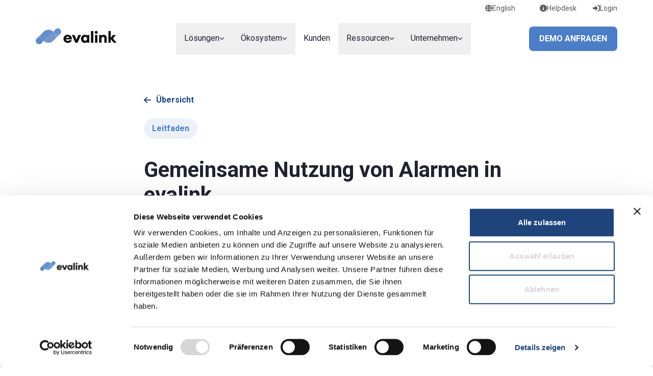

--- FILE ---
content_type: text/html; charset=utf-8
request_url: https://www.evalink.io/de/blog/gemeinsame-nutzung-von-alarmen-in-evalink
body_size: 20490
content:
<!DOCTYPE html><html lang="de"><head><meta charSet="utf-8"/><meta name="viewport" content="width=device-width"/><title>evalink-Tutorials</title><meta name="description" content="Folgen Sie den Tutorials und Schritt-für-Schritt-Anleitungen, die Ihnen helfen können, Ihre Evalink-Fähigkeiten zu verbessern."/><meta property="og:locale" content="de-de"/><meta property="og:type" content="website"/><meta name="og:title" content="evalink-Tutorials"/><meta name="og:description" content="Folgen Sie den Tutorials und Schritt-für-Schritt-Anleitungen, die Ihnen helfen können, Ihre Evalink-Fähigkeiten zu verbessern."/><meta name="next-head-count" content="8"/><meta charSet="utf-8"/><link rel="apple-touch-icon" sizes="180x180" href="/favicon/apple-touch-icon.png"/><link rel="icon" type="image/png" sizes="32x32" href="/favicon/favicon-32x32.png"/><link rel="icon" type="image/png" sizes="16x16" href="/favicon/favicon-16x16.png"/><link rel="manifest" href="/favicon/site.webmanifest"/><link rel="mask-icon" href="/favicon/safari-pinned-tab.svg" color="#5bbad5"/><meta name="msapplication-TileColor" content="#da532c"/><meta name="theme-color" content="#ffffff"/><link rel="preconnect" href="https://fonts.gstatic.com" crossorigin /><link rel="preload" href="/_next/static/css/7bd1c59b9f659024.css" as="style"/><link rel="stylesheet" href="/_next/static/css/7bd1c59b9f659024.css" data-n-g=""/><link rel="preload" href="/_next/static/css/e98c0c49dd7fb511.css" as="style"/><link rel="stylesheet" href="/_next/static/css/e98c0c49dd7fb511.css" data-n-p=""/><noscript data-n-css=""></noscript><script defer="" nomodule="" src="/_next/static/chunks/polyfills-42372ed130431b0a.js"></script><script src="/_next/static/chunks/webpack-ac5bc92edc79ef74.js" defer=""></script><script src="/_next/static/chunks/framework-840cff9d6bb95703.js" defer=""></script><script src="/_next/static/chunks/main-058beedf9cf64c1b.js" defer=""></script><script src="/_next/static/chunks/pages/_app-3ee12f66e93b2796.js" defer=""></script><script src="/_next/static/chunks/c16184b3-e4a4d7c21f64c666.js" defer=""></script><script src="/_next/static/chunks/2cca2479-8fd8e0caddc51440.js" defer=""></script><script src="/_next/static/chunks/5c0b189e-f3c2f1bce6215d9b.js" defer=""></script><script src="/_next/static/chunks/1-6922b41d97b0af42.js" defer=""></script><script src="/_next/static/chunks/9968-838ec89f48d565bf.js" defer=""></script><script src="/_next/static/chunks/9472-6c392de82fd8bda2.js" defer=""></script><script src="/_next/static/chunks/pages/blog/%5Buid%5D-187e52a50abbc641.js" defer=""></script><script src="/_next/static/GeZjKRHgX2hDAblLDzBGP/_buildManifest.js" defer=""></script><script src="/_next/static/GeZjKRHgX2hDAblLDzBGP/_ssgManifest.js" defer=""></script><style data-href="https://fonts.googleapis.com/css2?family=Roboto:wght@300;400;500;700;900&display=swap">@font-face{font-family:'Roboto';font-style:normal;font-weight:300;font-stretch:normal;font-display:swap;src:url(https://fonts.gstatic.com/l/font?kit=KFOMCnqEu92Fr1ME7kSn66aGLdTylUAMQXC89YmC2DPNWuaabWmQ&skey=a0a0114a1dcab3ac&v=v50) format('woff')}@font-face{font-family:'Roboto';font-style:normal;font-weight:400;font-stretch:normal;font-display:swap;src:url(https://fonts.gstatic.com/l/font?kit=KFOMCnqEu92Fr1ME7kSn66aGLdTylUAMQXC89YmC2DPNWubEbWmQ&skey=a0a0114a1dcab3ac&v=v50) format('woff')}@font-face{font-family:'Roboto';font-style:normal;font-weight:500;font-stretch:normal;font-display:swap;src:url(https://fonts.gstatic.com/l/font?kit=KFOMCnqEu92Fr1ME7kSn66aGLdTylUAMQXC89YmC2DPNWub2bWmQ&skey=a0a0114a1dcab3ac&v=v50) format('woff')}@font-face{font-family:'Roboto';font-style:normal;font-weight:700;font-stretch:normal;font-display:swap;src:url(https://fonts.gstatic.com/l/font?kit=KFOMCnqEu92Fr1ME7kSn66aGLdTylUAMQXC89YmC2DPNWuYjammQ&skey=a0a0114a1dcab3ac&v=v50) format('woff')}@font-face{font-family:'Roboto';font-style:normal;font-weight:900;font-stretch:normal;font-display:swap;src:url(https://fonts.gstatic.com/l/font?kit=KFOMCnqEu92Fr1ME7kSn66aGLdTylUAMQXC89YmC2DPNWuZtammQ&skey=a0a0114a1dcab3ac&v=v50) format('woff')}@font-face{font-family:'Roboto';font-style:normal;font-weight:300;font-stretch:100%;font-display:swap;src:url(https://fonts.gstatic.com/s/roboto/v50/KFO7CnqEu92Fr1ME7kSn66aGLdTylUAMa3GUBHMdazTgWw.woff2) format('woff2');unicode-range:U+0460-052F,U+1C80-1C8A,U+20B4,U+2DE0-2DFF,U+A640-A69F,U+FE2E-FE2F}@font-face{font-family:'Roboto';font-style:normal;font-weight:300;font-stretch:100%;font-display:swap;src:url(https://fonts.gstatic.com/s/roboto/v50/KFO7CnqEu92Fr1ME7kSn66aGLdTylUAMa3iUBHMdazTgWw.woff2) format('woff2');unicode-range:U+0301,U+0400-045F,U+0490-0491,U+04B0-04B1,U+2116}@font-face{font-family:'Roboto';font-style:normal;font-weight:300;font-stretch:100%;font-display:swap;src:url(https://fonts.gstatic.com/s/roboto/v50/KFO7CnqEu92Fr1ME7kSn66aGLdTylUAMa3CUBHMdazTgWw.woff2) format('woff2');unicode-range:U+1F00-1FFF}@font-face{font-family:'Roboto';font-style:normal;font-weight:300;font-stretch:100%;font-display:swap;src:url(https://fonts.gstatic.com/s/roboto/v50/KFO7CnqEu92Fr1ME7kSn66aGLdTylUAMa3-UBHMdazTgWw.woff2) format('woff2');unicode-range:U+0370-0377,U+037A-037F,U+0384-038A,U+038C,U+038E-03A1,U+03A3-03FF}@font-face{font-family:'Roboto';font-style:normal;font-weight:300;font-stretch:100%;font-display:swap;src:url(https://fonts.gstatic.com/s/roboto/v50/KFO7CnqEu92Fr1ME7kSn66aGLdTylUAMawCUBHMdazTgWw.woff2) format('woff2');unicode-range:U+0302-0303,U+0305,U+0307-0308,U+0310,U+0312,U+0315,U+031A,U+0326-0327,U+032C,U+032F-0330,U+0332-0333,U+0338,U+033A,U+0346,U+034D,U+0391-03A1,U+03A3-03A9,U+03B1-03C9,U+03D1,U+03D5-03D6,U+03F0-03F1,U+03F4-03F5,U+2016-2017,U+2034-2038,U+203C,U+2040,U+2043,U+2047,U+2050,U+2057,U+205F,U+2070-2071,U+2074-208E,U+2090-209C,U+20D0-20DC,U+20E1,U+20E5-20EF,U+2100-2112,U+2114-2115,U+2117-2121,U+2123-214F,U+2190,U+2192,U+2194-21AE,U+21B0-21E5,U+21F1-21F2,U+21F4-2211,U+2213-2214,U+2216-22FF,U+2308-230B,U+2310,U+2319,U+231C-2321,U+2336-237A,U+237C,U+2395,U+239B-23B7,U+23D0,U+23DC-23E1,U+2474-2475,U+25AF,U+25B3,U+25B7,U+25BD,U+25C1,U+25CA,U+25CC,U+25FB,U+266D-266F,U+27C0-27FF,U+2900-2AFF,U+2B0E-2B11,U+2B30-2B4C,U+2BFE,U+3030,U+FF5B,U+FF5D,U+1D400-1D7FF,U+1EE00-1EEFF}@font-face{font-family:'Roboto';font-style:normal;font-weight:300;font-stretch:100%;font-display:swap;src:url(https://fonts.gstatic.com/s/roboto/v50/KFO7CnqEu92Fr1ME7kSn66aGLdTylUAMaxKUBHMdazTgWw.woff2) format('woff2');unicode-range:U+0001-000C,U+000E-001F,U+007F-009F,U+20DD-20E0,U+20E2-20E4,U+2150-218F,U+2190,U+2192,U+2194-2199,U+21AF,U+21E6-21F0,U+21F3,U+2218-2219,U+2299,U+22C4-22C6,U+2300-243F,U+2440-244A,U+2460-24FF,U+25A0-27BF,U+2800-28FF,U+2921-2922,U+2981,U+29BF,U+29EB,U+2B00-2BFF,U+4DC0-4DFF,U+FFF9-FFFB,U+10140-1018E,U+10190-1019C,U+101A0,U+101D0-101FD,U+102E0-102FB,U+10E60-10E7E,U+1D2C0-1D2D3,U+1D2E0-1D37F,U+1F000-1F0FF,U+1F100-1F1AD,U+1F1E6-1F1FF,U+1F30D-1F30F,U+1F315,U+1F31C,U+1F31E,U+1F320-1F32C,U+1F336,U+1F378,U+1F37D,U+1F382,U+1F393-1F39F,U+1F3A7-1F3A8,U+1F3AC-1F3AF,U+1F3C2,U+1F3C4-1F3C6,U+1F3CA-1F3CE,U+1F3D4-1F3E0,U+1F3ED,U+1F3F1-1F3F3,U+1F3F5-1F3F7,U+1F408,U+1F415,U+1F41F,U+1F426,U+1F43F,U+1F441-1F442,U+1F444,U+1F446-1F449,U+1F44C-1F44E,U+1F453,U+1F46A,U+1F47D,U+1F4A3,U+1F4B0,U+1F4B3,U+1F4B9,U+1F4BB,U+1F4BF,U+1F4C8-1F4CB,U+1F4D6,U+1F4DA,U+1F4DF,U+1F4E3-1F4E6,U+1F4EA-1F4ED,U+1F4F7,U+1F4F9-1F4FB,U+1F4FD-1F4FE,U+1F503,U+1F507-1F50B,U+1F50D,U+1F512-1F513,U+1F53E-1F54A,U+1F54F-1F5FA,U+1F610,U+1F650-1F67F,U+1F687,U+1F68D,U+1F691,U+1F694,U+1F698,U+1F6AD,U+1F6B2,U+1F6B9-1F6BA,U+1F6BC,U+1F6C6-1F6CF,U+1F6D3-1F6D7,U+1F6E0-1F6EA,U+1F6F0-1F6F3,U+1F6F7-1F6FC,U+1F700-1F7FF,U+1F800-1F80B,U+1F810-1F847,U+1F850-1F859,U+1F860-1F887,U+1F890-1F8AD,U+1F8B0-1F8BB,U+1F8C0-1F8C1,U+1F900-1F90B,U+1F93B,U+1F946,U+1F984,U+1F996,U+1F9E9,U+1FA00-1FA6F,U+1FA70-1FA7C,U+1FA80-1FA89,U+1FA8F-1FAC6,U+1FACE-1FADC,U+1FADF-1FAE9,U+1FAF0-1FAF8,U+1FB00-1FBFF}@font-face{font-family:'Roboto';font-style:normal;font-weight:300;font-stretch:100%;font-display:swap;src:url(https://fonts.gstatic.com/s/roboto/v50/KFO7CnqEu92Fr1ME7kSn66aGLdTylUAMa3OUBHMdazTgWw.woff2) format('woff2');unicode-range:U+0102-0103,U+0110-0111,U+0128-0129,U+0168-0169,U+01A0-01A1,U+01AF-01B0,U+0300-0301,U+0303-0304,U+0308-0309,U+0323,U+0329,U+1EA0-1EF9,U+20AB}@font-face{font-family:'Roboto';font-style:normal;font-weight:300;font-stretch:100%;font-display:swap;src:url(https://fonts.gstatic.com/s/roboto/v50/KFO7CnqEu92Fr1ME7kSn66aGLdTylUAMa3KUBHMdazTgWw.woff2) format('woff2');unicode-range:U+0100-02BA,U+02BD-02C5,U+02C7-02CC,U+02CE-02D7,U+02DD-02FF,U+0304,U+0308,U+0329,U+1D00-1DBF,U+1E00-1E9F,U+1EF2-1EFF,U+2020,U+20A0-20AB,U+20AD-20C0,U+2113,U+2C60-2C7F,U+A720-A7FF}@font-face{font-family:'Roboto';font-style:normal;font-weight:300;font-stretch:100%;font-display:swap;src:url(https://fonts.gstatic.com/s/roboto/v50/KFO7CnqEu92Fr1ME7kSn66aGLdTylUAMa3yUBHMdazQ.woff2) format('woff2');unicode-range:U+0000-00FF,U+0131,U+0152-0153,U+02BB-02BC,U+02C6,U+02DA,U+02DC,U+0304,U+0308,U+0329,U+2000-206F,U+20AC,U+2122,U+2191,U+2193,U+2212,U+2215,U+FEFF,U+FFFD}@font-face{font-family:'Roboto';font-style:normal;font-weight:400;font-stretch:100%;font-display:swap;src:url(https://fonts.gstatic.com/s/roboto/v50/KFO7CnqEu92Fr1ME7kSn66aGLdTylUAMa3GUBHMdazTgWw.woff2) format('woff2');unicode-range:U+0460-052F,U+1C80-1C8A,U+20B4,U+2DE0-2DFF,U+A640-A69F,U+FE2E-FE2F}@font-face{font-family:'Roboto';font-style:normal;font-weight:400;font-stretch:100%;font-display:swap;src:url(https://fonts.gstatic.com/s/roboto/v50/KFO7CnqEu92Fr1ME7kSn66aGLdTylUAMa3iUBHMdazTgWw.woff2) format('woff2');unicode-range:U+0301,U+0400-045F,U+0490-0491,U+04B0-04B1,U+2116}@font-face{font-family:'Roboto';font-style:normal;font-weight:400;font-stretch:100%;font-display:swap;src:url(https://fonts.gstatic.com/s/roboto/v50/KFO7CnqEu92Fr1ME7kSn66aGLdTylUAMa3CUBHMdazTgWw.woff2) format('woff2');unicode-range:U+1F00-1FFF}@font-face{font-family:'Roboto';font-style:normal;font-weight:400;font-stretch:100%;font-display:swap;src:url(https://fonts.gstatic.com/s/roboto/v50/KFO7CnqEu92Fr1ME7kSn66aGLdTylUAMa3-UBHMdazTgWw.woff2) format('woff2');unicode-range:U+0370-0377,U+037A-037F,U+0384-038A,U+038C,U+038E-03A1,U+03A3-03FF}@font-face{font-family:'Roboto';font-style:normal;font-weight:400;font-stretch:100%;font-display:swap;src:url(https://fonts.gstatic.com/s/roboto/v50/KFO7CnqEu92Fr1ME7kSn66aGLdTylUAMawCUBHMdazTgWw.woff2) format('woff2');unicode-range:U+0302-0303,U+0305,U+0307-0308,U+0310,U+0312,U+0315,U+031A,U+0326-0327,U+032C,U+032F-0330,U+0332-0333,U+0338,U+033A,U+0346,U+034D,U+0391-03A1,U+03A3-03A9,U+03B1-03C9,U+03D1,U+03D5-03D6,U+03F0-03F1,U+03F4-03F5,U+2016-2017,U+2034-2038,U+203C,U+2040,U+2043,U+2047,U+2050,U+2057,U+205F,U+2070-2071,U+2074-208E,U+2090-209C,U+20D0-20DC,U+20E1,U+20E5-20EF,U+2100-2112,U+2114-2115,U+2117-2121,U+2123-214F,U+2190,U+2192,U+2194-21AE,U+21B0-21E5,U+21F1-21F2,U+21F4-2211,U+2213-2214,U+2216-22FF,U+2308-230B,U+2310,U+2319,U+231C-2321,U+2336-237A,U+237C,U+2395,U+239B-23B7,U+23D0,U+23DC-23E1,U+2474-2475,U+25AF,U+25B3,U+25B7,U+25BD,U+25C1,U+25CA,U+25CC,U+25FB,U+266D-266F,U+27C0-27FF,U+2900-2AFF,U+2B0E-2B11,U+2B30-2B4C,U+2BFE,U+3030,U+FF5B,U+FF5D,U+1D400-1D7FF,U+1EE00-1EEFF}@font-face{font-family:'Roboto';font-style:normal;font-weight:400;font-stretch:100%;font-display:swap;src:url(https://fonts.gstatic.com/s/roboto/v50/KFO7CnqEu92Fr1ME7kSn66aGLdTylUAMaxKUBHMdazTgWw.woff2) format('woff2');unicode-range:U+0001-000C,U+000E-001F,U+007F-009F,U+20DD-20E0,U+20E2-20E4,U+2150-218F,U+2190,U+2192,U+2194-2199,U+21AF,U+21E6-21F0,U+21F3,U+2218-2219,U+2299,U+22C4-22C6,U+2300-243F,U+2440-244A,U+2460-24FF,U+25A0-27BF,U+2800-28FF,U+2921-2922,U+2981,U+29BF,U+29EB,U+2B00-2BFF,U+4DC0-4DFF,U+FFF9-FFFB,U+10140-1018E,U+10190-1019C,U+101A0,U+101D0-101FD,U+102E0-102FB,U+10E60-10E7E,U+1D2C0-1D2D3,U+1D2E0-1D37F,U+1F000-1F0FF,U+1F100-1F1AD,U+1F1E6-1F1FF,U+1F30D-1F30F,U+1F315,U+1F31C,U+1F31E,U+1F320-1F32C,U+1F336,U+1F378,U+1F37D,U+1F382,U+1F393-1F39F,U+1F3A7-1F3A8,U+1F3AC-1F3AF,U+1F3C2,U+1F3C4-1F3C6,U+1F3CA-1F3CE,U+1F3D4-1F3E0,U+1F3ED,U+1F3F1-1F3F3,U+1F3F5-1F3F7,U+1F408,U+1F415,U+1F41F,U+1F426,U+1F43F,U+1F441-1F442,U+1F444,U+1F446-1F449,U+1F44C-1F44E,U+1F453,U+1F46A,U+1F47D,U+1F4A3,U+1F4B0,U+1F4B3,U+1F4B9,U+1F4BB,U+1F4BF,U+1F4C8-1F4CB,U+1F4D6,U+1F4DA,U+1F4DF,U+1F4E3-1F4E6,U+1F4EA-1F4ED,U+1F4F7,U+1F4F9-1F4FB,U+1F4FD-1F4FE,U+1F503,U+1F507-1F50B,U+1F50D,U+1F512-1F513,U+1F53E-1F54A,U+1F54F-1F5FA,U+1F610,U+1F650-1F67F,U+1F687,U+1F68D,U+1F691,U+1F694,U+1F698,U+1F6AD,U+1F6B2,U+1F6B9-1F6BA,U+1F6BC,U+1F6C6-1F6CF,U+1F6D3-1F6D7,U+1F6E0-1F6EA,U+1F6F0-1F6F3,U+1F6F7-1F6FC,U+1F700-1F7FF,U+1F800-1F80B,U+1F810-1F847,U+1F850-1F859,U+1F860-1F887,U+1F890-1F8AD,U+1F8B0-1F8BB,U+1F8C0-1F8C1,U+1F900-1F90B,U+1F93B,U+1F946,U+1F984,U+1F996,U+1F9E9,U+1FA00-1FA6F,U+1FA70-1FA7C,U+1FA80-1FA89,U+1FA8F-1FAC6,U+1FACE-1FADC,U+1FADF-1FAE9,U+1FAF0-1FAF8,U+1FB00-1FBFF}@font-face{font-family:'Roboto';font-style:normal;font-weight:400;font-stretch:100%;font-display:swap;src:url(https://fonts.gstatic.com/s/roboto/v50/KFO7CnqEu92Fr1ME7kSn66aGLdTylUAMa3OUBHMdazTgWw.woff2) format('woff2');unicode-range:U+0102-0103,U+0110-0111,U+0128-0129,U+0168-0169,U+01A0-01A1,U+01AF-01B0,U+0300-0301,U+0303-0304,U+0308-0309,U+0323,U+0329,U+1EA0-1EF9,U+20AB}@font-face{font-family:'Roboto';font-style:normal;font-weight:400;font-stretch:100%;font-display:swap;src:url(https://fonts.gstatic.com/s/roboto/v50/KFO7CnqEu92Fr1ME7kSn66aGLdTylUAMa3KUBHMdazTgWw.woff2) format('woff2');unicode-range:U+0100-02BA,U+02BD-02C5,U+02C7-02CC,U+02CE-02D7,U+02DD-02FF,U+0304,U+0308,U+0329,U+1D00-1DBF,U+1E00-1E9F,U+1EF2-1EFF,U+2020,U+20A0-20AB,U+20AD-20C0,U+2113,U+2C60-2C7F,U+A720-A7FF}@font-face{font-family:'Roboto';font-style:normal;font-weight:400;font-stretch:100%;font-display:swap;src:url(https://fonts.gstatic.com/s/roboto/v50/KFO7CnqEu92Fr1ME7kSn66aGLdTylUAMa3yUBHMdazQ.woff2) format('woff2');unicode-range:U+0000-00FF,U+0131,U+0152-0153,U+02BB-02BC,U+02C6,U+02DA,U+02DC,U+0304,U+0308,U+0329,U+2000-206F,U+20AC,U+2122,U+2191,U+2193,U+2212,U+2215,U+FEFF,U+FFFD}@font-face{font-family:'Roboto';font-style:normal;font-weight:500;font-stretch:100%;font-display:swap;src:url(https://fonts.gstatic.com/s/roboto/v50/KFO7CnqEu92Fr1ME7kSn66aGLdTylUAMa3GUBHMdazTgWw.woff2) format('woff2');unicode-range:U+0460-052F,U+1C80-1C8A,U+20B4,U+2DE0-2DFF,U+A640-A69F,U+FE2E-FE2F}@font-face{font-family:'Roboto';font-style:normal;font-weight:500;font-stretch:100%;font-display:swap;src:url(https://fonts.gstatic.com/s/roboto/v50/KFO7CnqEu92Fr1ME7kSn66aGLdTylUAMa3iUBHMdazTgWw.woff2) format('woff2');unicode-range:U+0301,U+0400-045F,U+0490-0491,U+04B0-04B1,U+2116}@font-face{font-family:'Roboto';font-style:normal;font-weight:500;font-stretch:100%;font-display:swap;src:url(https://fonts.gstatic.com/s/roboto/v50/KFO7CnqEu92Fr1ME7kSn66aGLdTylUAMa3CUBHMdazTgWw.woff2) format('woff2');unicode-range:U+1F00-1FFF}@font-face{font-family:'Roboto';font-style:normal;font-weight:500;font-stretch:100%;font-display:swap;src:url(https://fonts.gstatic.com/s/roboto/v50/KFO7CnqEu92Fr1ME7kSn66aGLdTylUAMa3-UBHMdazTgWw.woff2) format('woff2');unicode-range:U+0370-0377,U+037A-037F,U+0384-038A,U+038C,U+038E-03A1,U+03A3-03FF}@font-face{font-family:'Roboto';font-style:normal;font-weight:500;font-stretch:100%;font-display:swap;src:url(https://fonts.gstatic.com/s/roboto/v50/KFO7CnqEu92Fr1ME7kSn66aGLdTylUAMawCUBHMdazTgWw.woff2) format('woff2');unicode-range:U+0302-0303,U+0305,U+0307-0308,U+0310,U+0312,U+0315,U+031A,U+0326-0327,U+032C,U+032F-0330,U+0332-0333,U+0338,U+033A,U+0346,U+034D,U+0391-03A1,U+03A3-03A9,U+03B1-03C9,U+03D1,U+03D5-03D6,U+03F0-03F1,U+03F4-03F5,U+2016-2017,U+2034-2038,U+203C,U+2040,U+2043,U+2047,U+2050,U+2057,U+205F,U+2070-2071,U+2074-208E,U+2090-209C,U+20D0-20DC,U+20E1,U+20E5-20EF,U+2100-2112,U+2114-2115,U+2117-2121,U+2123-214F,U+2190,U+2192,U+2194-21AE,U+21B0-21E5,U+21F1-21F2,U+21F4-2211,U+2213-2214,U+2216-22FF,U+2308-230B,U+2310,U+2319,U+231C-2321,U+2336-237A,U+237C,U+2395,U+239B-23B7,U+23D0,U+23DC-23E1,U+2474-2475,U+25AF,U+25B3,U+25B7,U+25BD,U+25C1,U+25CA,U+25CC,U+25FB,U+266D-266F,U+27C0-27FF,U+2900-2AFF,U+2B0E-2B11,U+2B30-2B4C,U+2BFE,U+3030,U+FF5B,U+FF5D,U+1D400-1D7FF,U+1EE00-1EEFF}@font-face{font-family:'Roboto';font-style:normal;font-weight:500;font-stretch:100%;font-display:swap;src:url(https://fonts.gstatic.com/s/roboto/v50/KFO7CnqEu92Fr1ME7kSn66aGLdTylUAMaxKUBHMdazTgWw.woff2) format('woff2');unicode-range:U+0001-000C,U+000E-001F,U+007F-009F,U+20DD-20E0,U+20E2-20E4,U+2150-218F,U+2190,U+2192,U+2194-2199,U+21AF,U+21E6-21F0,U+21F3,U+2218-2219,U+2299,U+22C4-22C6,U+2300-243F,U+2440-244A,U+2460-24FF,U+25A0-27BF,U+2800-28FF,U+2921-2922,U+2981,U+29BF,U+29EB,U+2B00-2BFF,U+4DC0-4DFF,U+FFF9-FFFB,U+10140-1018E,U+10190-1019C,U+101A0,U+101D0-101FD,U+102E0-102FB,U+10E60-10E7E,U+1D2C0-1D2D3,U+1D2E0-1D37F,U+1F000-1F0FF,U+1F100-1F1AD,U+1F1E6-1F1FF,U+1F30D-1F30F,U+1F315,U+1F31C,U+1F31E,U+1F320-1F32C,U+1F336,U+1F378,U+1F37D,U+1F382,U+1F393-1F39F,U+1F3A7-1F3A8,U+1F3AC-1F3AF,U+1F3C2,U+1F3C4-1F3C6,U+1F3CA-1F3CE,U+1F3D4-1F3E0,U+1F3ED,U+1F3F1-1F3F3,U+1F3F5-1F3F7,U+1F408,U+1F415,U+1F41F,U+1F426,U+1F43F,U+1F441-1F442,U+1F444,U+1F446-1F449,U+1F44C-1F44E,U+1F453,U+1F46A,U+1F47D,U+1F4A3,U+1F4B0,U+1F4B3,U+1F4B9,U+1F4BB,U+1F4BF,U+1F4C8-1F4CB,U+1F4D6,U+1F4DA,U+1F4DF,U+1F4E3-1F4E6,U+1F4EA-1F4ED,U+1F4F7,U+1F4F9-1F4FB,U+1F4FD-1F4FE,U+1F503,U+1F507-1F50B,U+1F50D,U+1F512-1F513,U+1F53E-1F54A,U+1F54F-1F5FA,U+1F610,U+1F650-1F67F,U+1F687,U+1F68D,U+1F691,U+1F694,U+1F698,U+1F6AD,U+1F6B2,U+1F6B9-1F6BA,U+1F6BC,U+1F6C6-1F6CF,U+1F6D3-1F6D7,U+1F6E0-1F6EA,U+1F6F0-1F6F3,U+1F6F7-1F6FC,U+1F700-1F7FF,U+1F800-1F80B,U+1F810-1F847,U+1F850-1F859,U+1F860-1F887,U+1F890-1F8AD,U+1F8B0-1F8BB,U+1F8C0-1F8C1,U+1F900-1F90B,U+1F93B,U+1F946,U+1F984,U+1F996,U+1F9E9,U+1FA00-1FA6F,U+1FA70-1FA7C,U+1FA80-1FA89,U+1FA8F-1FAC6,U+1FACE-1FADC,U+1FADF-1FAE9,U+1FAF0-1FAF8,U+1FB00-1FBFF}@font-face{font-family:'Roboto';font-style:normal;font-weight:500;font-stretch:100%;font-display:swap;src:url(https://fonts.gstatic.com/s/roboto/v50/KFO7CnqEu92Fr1ME7kSn66aGLdTylUAMa3OUBHMdazTgWw.woff2) format('woff2');unicode-range:U+0102-0103,U+0110-0111,U+0128-0129,U+0168-0169,U+01A0-01A1,U+01AF-01B0,U+0300-0301,U+0303-0304,U+0308-0309,U+0323,U+0329,U+1EA0-1EF9,U+20AB}@font-face{font-family:'Roboto';font-style:normal;font-weight:500;font-stretch:100%;font-display:swap;src:url(https://fonts.gstatic.com/s/roboto/v50/KFO7CnqEu92Fr1ME7kSn66aGLdTylUAMa3KUBHMdazTgWw.woff2) format('woff2');unicode-range:U+0100-02BA,U+02BD-02C5,U+02C7-02CC,U+02CE-02D7,U+02DD-02FF,U+0304,U+0308,U+0329,U+1D00-1DBF,U+1E00-1E9F,U+1EF2-1EFF,U+2020,U+20A0-20AB,U+20AD-20C0,U+2113,U+2C60-2C7F,U+A720-A7FF}@font-face{font-family:'Roboto';font-style:normal;font-weight:500;font-stretch:100%;font-display:swap;src:url(https://fonts.gstatic.com/s/roboto/v50/KFO7CnqEu92Fr1ME7kSn66aGLdTylUAMa3yUBHMdazQ.woff2) format('woff2');unicode-range:U+0000-00FF,U+0131,U+0152-0153,U+02BB-02BC,U+02C6,U+02DA,U+02DC,U+0304,U+0308,U+0329,U+2000-206F,U+20AC,U+2122,U+2191,U+2193,U+2212,U+2215,U+FEFF,U+FFFD}@font-face{font-family:'Roboto';font-style:normal;font-weight:700;font-stretch:100%;font-display:swap;src:url(https://fonts.gstatic.com/s/roboto/v50/KFO7CnqEu92Fr1ME7kSn66aGLdTylUAMa3GUBHMdazTgWw.woff2) format('woff2');unicode-range:U+0460-052F,U+1C80-1C8A,U+20B4,U+2DE0-2DFF,U+A640-A69F,U+FE2E-FE2F}@font-face{font-family:'Roboto';font-style:normal;font-weight:700;font-stretch:100%;font-display:swap;src:url(https://fonts.gstatic.com/s/roboto/v50/KFO7CnqEu92Fr1ME7kSn66aGLdTylUAMa3iUBHMdazTgWw.woff2) format('woff2');unicode-range:U+0301,U+0400-045F,U+0490-0491,U+04B0-04B1,U+2116}@font-face{font-family:'Roboto';font-style:normal;font-weight:700;font-stretch:100%;font-display:swap;src:url(https://fonts.gstatic.com/s/roboto/v50/KFO7CnqEu92Fr1ME7kSn66aGLdTylUAMa3CUBHMdazTgWw.woff2) format('woff2');unicode-range:U+1F00-1FFF}@font-face{font-family:'Roboto';font-style:normal;font-weight:700;font-stretch:100%;font-display:swap;src:url(https://fonts.gstatic.com/s/roboto/v50/KFO7CnqEu92Fr1ME7kSn66aGLdTylUAMa3-UBHMdazTgWw.woff2) format('woff2');unicode-range:U+0370-0377,U+037A-037F,U+0384-038A,U+038C,U+038E-03A1,U+03A3-03FF}@font-face{font-family:'Roboto';font-style:normal;font-weight:700;font-stretch:100%;font-display:swap;src:url(https://fonts.gstatic.com/s/roboto/v50/KFO7CnqEu92Fr1ME7kSn66aGLdTylUAMawCUBHMdazTgWw.woff2) format('woff2');unicode-range:U+0302-0303,U+0305,U+0307-0308,U+0310,U+0312,U+0315,U+031A,U+0326-0327,U+032C,U+032F-0330,U+0332-0333,U+0338,U+033A,U+0346,U+034D,U+0391-03A1,U+03A3-03A9,U+03B1-03C9,U+03D1,U+03D5-03D6,U+03F0-03F1,U+03F4-03F5,U+2016-2017,U+2034-2038,U+203C,U+2040,U+2043,U+2047,U+2050,U+2057,U+205F,U+2070-2071,U+2074-208E,U+2090-209C,U+20D0-20DC,U+20E1,U+20E5-20EF,U+2100-2112,U+2114-2115,U+2117-2121,U+2123-214F,U+2190,U+2192,U+2194-21AE,U+21B0-21E5,U+21F1-21F2,U+21F4-2211,U+2213-2214,U+2216-22FF,U+2308-230B,U+2310,U+2319,U+231C-2321,U+2336-237A,U+237C,U+2395,U+239B-23B7,U+23D0,U+23DC-23E1,U+2474-2475,U+25AF,U+25B3,U+25B7,U+25BD,U+25C1,U+25CA,U+25CC,U+25FB,U+266D-266F,U+27C0-27FF,U+2900-2AFF,U+2B0E-2B11,U+2B30-2B4C,U+2BFE,U+3030,U+FF5B,U+FF5D,U+1D400-1D7FF,U+1EE00-1EEFF}@font-face{font-family:'Roboto';font-style:normal;font-weight:700;font-stretch:100%;font-display:swap;src:url(https://fonts.gstatic.com/s/roboto/v50/KFO7CnqEu92Fr1ME7kSn66aGLdTylUAMaxKUBHMdazTgWw.woff2) format('woff2');unicode-range:U+0001-000C,U+000E-001F,U+007F-009F,U+20DD-20E0,U+20E2-20E4,U+2150-218F,U+2190,U+2192,U+2194-2199,U+21AF,U+21E6-21F0,U+21F3,U+2218-2219,U+2299,U+22C4-22C6,U+2300-243F,U+2440-244A,U+2460-24FF,U+25A0-27BF,U+2800-28FF,U+2921-2922,U+2981,U+29BF,U+29EB,U+2B00-2BFF,U+4DC0-4DFF,U+FFF9-FFFB,U+10140-1018E,U+10190-1019C,U+101A0,U+101D0-101FD,U+102E0-102FB,U+10E60-10E7E,U+1D2C0-1D2D3,U+1D2E0-1D37F,U+1F000-1F0FF,U+1F100-1F1AD,U+1F1E6-1F1FF,U+1F30D-1F30F,U+1F315,U+1F31C,U+1F31E,U+1F320-1F32C,U+1F336,U+1F378,U+1F37D,U+1F382,U+1F393-1F39F,U+1F3A7-1F3A8,U+1F3AC-1F3AF,U+1F3C2,U+1F3C4-1F3C6,U+1F3CA-1F3CE,U+1F3D4-1F3E0,U+1F3ED,U+1F3F1-1F3F3,U+1F3F5-1F3F7,U+1F408,U+1F415,U+1F41F,U+1F426,U+1F43F,U+1F441-1F442,U+1F444,U+1F446-1F449,U+1F44C-1F44E,U+1F453,U+1F46A,U+1F47D,U+1F4A3,U+1F4B0,U+1F4B3,U+1F4B9,U+1F4BB,U+1F4BF,U+1F4C8-1F4CB,U+1F4D6,U+1F4DA,U+1F4DF,U+1F4E3-1F4E6,U+1F4EA-1F4ED,U+1F4F7,U+1F4F9-1F4FB,U+1F4FD-1F4FE,U+1F503,U+1F507-1F50B,U+1F50D,U+1F512-1F513,U+1F53E-1F54A,U+1F54F-1F5FA,U+1F610,U+1F650-1F67F,U+1F687,U+1F68D,U+1F691,U+1F694,U+1F698,U+1F6AD,U+1F6B2,U+1F6B9-1F6BA,U+1F6BC,U+1F6C6-1F6CF,U+1F6D3-1F6D7,U+1F6E0-1F6EA,U+1F6F0-1F6F3,U+1F6F7-1F6FC,U+1F700-1F7FF,U+1F800-1F80B,U+1F810-1F847,U+1F850-1F859,U+1F860-1F887,U+1F890-1F8AD,U+1F8B0-1F8BB,U+1F8C0-1F8C1,U+1F900-1F90B,U+1F93B,U+1F946,U+1F984,U+1F996,U+1F9E9,U+1FA00-1FA6F,U+1FA70-1FA7C,U+1FA80-1FA89,U+1FA8F-1FAC6,U+1FACE-1FADC,U+1FADF-1FAE9,U+1FAF0-1FAF8,U+1FB00-1FBFF}@font-face{font-family:'Roboto';font-style:normal;font-weight:700;font-stretch:100%;font-display:swap;src:url(https://fonts.gstatic.com/s/roboto/v50/KFO7CnqEu92Fr1ME7kSn66aGLdTylUAMa3OUBHMdazTgWw.woff2) format('woff2');unicode-range:U+0102-0103,U+0110-0111,U+0128-0129,U+0168-0169,U+01A0-01A1,U+01AF-01B0,U+0300-0301,U+0303-0304,U+0308-0309,U+0323,U+0329,U+1EA0-1EF9,U+20AB}@font-face{font-family:'Roboto';font-style:normal;font-weight:700;font-stretch:100%;font-display:swap;src:url(https://fonts.gstatic.com/s/roboto/v50/KFO7CnqEu92Fr1ME7kSn66aGLdTylUAMa3KUBHMdazTgWw.woff2) format('woff2');unicode-range:U+0100-02BA,U+02BD-02C5,U+02C7-02CC,U+02CE-02D7,U+02DD-02FF,U+0304,U+0308,U+0329,U+1D00-1DBF,U+1E00-1E9F,U+1EF2-1EFF,U+2020,U+20A0-20AB,U+20AD-20C0,U+2113,U+2C60-2C7F,U+A720-A7FF}@font-face{font-family:'Roboto';font-style:normal;font-weight:700;font-stretch:100%;font-display:swap;src:url(https://fonts.gstatic.com/s/roboto/v50/KFO7CnqEu92Fr1ME7kSn66aGLdTylUAMa3yUBHMdazQ.woff2) format('woff2');unicode-range:U+0000-00FF,U+0131,U+0152-0153,U+02BB-02BC,U+02C6,U+02DA,U+02DC,U+0304,U+0308,U+0329,U+2000-206F,U+20AC,U+2122,U+2191,U+2193,U+2212,U+2215,U+FEFF,U+FFFD}@font-face{font-family:'Roboto';font-style:normal;font-weight:900;font-stretch:100%;font-display:swap;src:url(https://fonts.gstatic.com/s/roboto/v50/KFO7CnqEu92Fr1ME7kSn66aGLdTylUAMa3GUBHMdazTgWw.woff2) format('woff2');unicode-range:U+0460-052F,U+1C80-1C8A,U+20B4,U+2DE0-2DFF,U+A640-A69F,U+FE2E-FE2F}@font-face{font-family:'Roboto';font-style:normal;font-weight:900;font-stretch:100%;font-display:swap;src:url(https://fonts.gstatic.com/s/roboto/v50/KFO7CnqEu92Fr1ME7kSn66aGLdTylUAMa3iUBHMdazTgWw.woff2) format('woff2');unicode-range:U+0301,U+0400-045F,U+0490-0491,U+04B0-04B1,U+2116}@font-face{font-family:'Roboto';font-style:normal;font-weight:900;font-stretch:100%;font-display:swap;src:url(https://fonts.gstatic.com/s/roboto/v50/KFO7CnqEu92Fr1ME7kSn66aGLdTylUAMa3CUBHMdazTgWw.woff2) format('woff2');unicode-range:U+1F00-1FFF}@font-face{font-family:'Roboto';font-style:normal;font-weight:900;font-stretch:100%;font-display:swap;src:url(https://fonts.gstatic.com/s/roboto/v50/KFO7CnqEu92Fr1ME7kSn66aGLdTylUAMa3-UBHMdazTgWw.woff2) format('woff2');unicode-range:U+0370-0377,U+037A-037F,U+0384-038A,U+038C,U+038E-03A1,U+03A3-03FF}@font-face{font-family:'Roboto';font-style:normal;font-weight:900;font-stretch:100%;font-display:swap;src:url(https://fonts.gstatic.com/s/roboto/v50/KFO7CnqEu92Fr1ME7kSn66aGLdTylUAMawCUBHMdazTgWw.woff2) format('woff2');unicode-range:U+0302-0303,U+0305,U+0307-0308,U+0310,U+0312,U+0315,U+031A,U+0326-0327,U+032C,U+032F-0330,U+0332-0333,U+0338,U+033A,U+0346,U+034D,U+0391-03A1,U+03A3-03A9,U+03B1-03C9,U+03D1,U+03D5-03D6,U+03F0-03F1,U+03F4-03F5,U+2016-2017,U+2034-2038,U+203C,U+2040,U+2043,U+2047,U+2050,U+2057,U+205F,U+2070-2071,U+2074-208E,U+2090-209C,U+20D0-20DC,U+20E1,U+20E5-20EF,U+2100-2112,U+2114-2115,U+2117-2121,U+2123-214F,U+2190,U+2192,U+2194-21AE,U+21B0-21E5,U+21F1-21F2,U+21F4-2211,U+2213-2214,U+2216-22FF,U+2308-230B,U+2310,U+2319,U+231C-2321,U+2336-237A,U+237C,U+2395,U+239B-23B7,U+23D0,U+23DC-23E1,U+2474-2475,U+25AF,U+25B3,U+25B7,U+25BD,U+25C1,U+25CA,U+25CC,U+25FB,U+266D-266F,U+27C0-27FF,U+2900-2AFF,U+2B0E-2B11,U+2B30-2B4C,U+2BFE,U+3030,U+FF5B,U+FF5D,U+1D400-1D7FF,U+1EE00-1EEFF}@font-face{font-family:'Roboto';font-style:normal;font-weight:900;font-stretch:100%;font-display:swap;src:url(https://fonts.gstatic.com/s/roboto/v50/KFO7CnqEu92Fr1ME7kSn66aGLdTylUAMaxKUBHMdazTgWw.woff2) format('woff2');unicode-range:U+0001-000C,U+000E-001F,U+007F-009F,U+20DD-20E0,U+20E2-20E4,U+2150-218F,U+2190,U+2192,U+2194-2199,U+21AF,U+21E6-21F0,U+21F3,U+2218-2219,U+2299,U+22C4-22C6,U+2300-243F,U+2440-244A,U+2460-24FF,U+25A0-27BF,U+2800-28FF,U+2921-2922,U+2981,U+29BF,U+29EB,U+2B00-2BFF,U+4DC0-4DFF,U+FFF9-FFFB,U+10140-1018E,U+10190-1019C,U+101A0,U+101D0-101FD,U+102E0-102FB,U+10E60-10E7E,U+1D2C0-1D2D3,U+1D2E0-1D37F,U+1F000-1F0FF,U+1F100-1F1AD,U+1F1E6-1F1FF,U+1F30D-1F30F,U+1F315,U+1F31C,U+1F31E,U+1F320-1F32C,U+1F336,U+1F378,U+1F37D,U+1F382,U+1F393-1F39F,U+1F3A7-1F3A8,U+1F3AC-1F3AF,U+1F3C2,U+1F3C4-1F3C6,U+1F3CA-1F3CE,U+1F3D4-1F3E0,U+1F3ED,U+1F3F1-1F3F3,U+1F3F5-1F3F7,U+1F408,U+1F415,U+1F41F,U+1F426,U+1F43F,U+1F441-1F442,U+1F444,U+1F446-1F449,U+1F44C-1F44E,U+1F453,U+1F46A,U+1F47D,U+1F4A3,U+1F4B0,U+1F4B3,U+1F4B9,U+1F4BB,U+1F4BF,U+1F4C8-1F4CB,U+1F4D6,U+1F4DA,U+1F4DF,U+1F4E3-1F4E6,U+1F4EA-1F4ED,U+1F4F7,U+1F4F9-1F4FB,U+1F4FD-1F4FE,U+1F503,U+1F507-1F50B,U+1F50D,U+1F512-1F513,U+1F53E-1F54A,U+1F54F-1F5FA,U+1F610,U+1F650-1F67F,U+1F687,U+1F68D,U+1F691,U+1F694,U+1F698,U+1F6AD,U+1F6B2,U+1F6B9-1F6BA,U+1F6BC,U+1F6C6-1F6CF,U+1F6D3-1F6D7,U+1F6E0-1F6EA,U+1F6F0-1F6F3,U+1F6F7-1F6FC,U+1F700-1F7FF,U+1F800-1F80B,U+1F810-1F847,U+1F850-1F859,U+1F860-1F887,U+1F890-1F8AD,U+1F8B0-1F8BB,U+1F8C0-1F8C1,U+1F900-1F90B,U+1F93B,U+1F946,U+1F984,U+1F996,U+1F9E9,U+1FA00-1FA6F,U+1FA70-1FA7C,U+1FA80-1FA89,U+1FA8F-1FAC6,U+1FACE-1FADC,U+1FADF-1FAE9,U+1FAF0-1FAF8,U+1FB00-1FBFF}@font-face{font-family:'Roboto';font-style:normal;font-weight:900;font-stretch:100%;font-display:swap;src:url(https://fonts.gstatic.com/s/roboto/v50/KFO7CnqEu92Fr1ME7kSn66aGLdTylUAMa3OUBHMdazTgWw.woff2) format('woff2');unicode-range:U+0102-0103,U+0110-0111,U+0128-0129,U+0168-0169,U+01A0-01A1,U+01AF-01B0,U+0300-0301,U+0303-0304,U+0308-0309,U+0323,U+0329,U+1EA0-1EF9,U+20AB}@font-face{font-family:'Roboto';font-style:normal;font-weight:900;font-stretch:100%;font-display:swap;src:url(https://fonts.gstatic.com/s/roboto/v50/KFO7CnqEu92Fr1ME7kSn66aGLdTylUAMa3KUBHMdazTgWw.woff2) format('woff2');unicode-range:U+0100-02BA,U+02BD-02C5,U+02C7-02CC,U+02CE-02D7,U+02DD-02FF,U+0304,U+0308,U+0329,U+1D00-1DBF,U+1E00-1E9F,U+1EF2-1EFF,U+2020,U+20A0-20AB,U+20AD-20C0,U+2113,U+2C60-2C7F,U+A720-A7FF}@font-face{font-family:'Roboto';font-style:normal;font-weight:900;font-stretch:100%;font-display:swap;src:url(https://fonts.gstatic.com/s/roboto/v50/KFO7CnqEu92Fr1ME7kSn66aGLdTylUAMa3yUBHMdazQ.woff2) format('woff2');unicode-range:U+0000-00FF,U+0131,U+0152-0153,U+02BB-02BC,U+02C6,U+02DA,U+02DC,U+0304,U+0308,U+0329,U+2000-206F,U+20AC,U+2122,U+2191,U+2193,U+2212,U+2215,U+FEFF,U+FFFD}</style></head><body><div id="__next"><div class="min-h-[100vh] flex flex-col"><nav class="relative lg:bg-primary-dark sticky z-10 lg:text-md text-white print:hidden bg-white" style="top:0" data-headlessui-state=""><section class="lg:w-full pb:4 bg-white lg:bg-white"><div class="lg:max-w-screen-xl mx-auto"><div class="text-black lg:text-grey-09"><div class="px-0 mx-auto max-w-screen-xl"><div class="flex justify-end w-full space-x-8 py-1.5 text-body-small px-[35px] sm:px-[70px] lg:px-0 bg-grey-04 text-grey-menu lg:bg-white"><div class="hover:cursor-pointer lg:px-0 px-[16px]"><a aria-label="English" class="flex items-center gap-2" href="/blog/tutorial-evalink-alarm-sharing"><svg aria-hidden="true" focusable="false" data-prefix="fas" data-icon="globe" class="svg-inline--fa fa-globe " role="img" xmlns="http://www.w3.org/2000/svg" viewBox="0 0 512 512"><path fill="currentColor" d="M352 256c0 22.2-1.2 43.6-3.3 64H163.3c-2.2-20.4-3.3-41.8-3.3-64s1.2-43.6 3.3-64H348.7c2.2 20.4 3.3 41.8 3.3 64zm28.8-64H503.9c5.3 20.5 8.1 41.9 8.1 64s-2.8 43.5-8.1 64H380.8c2.1-20.6 3.2-42 3.2-64s-1.1-43.4-3.2-64zm112.6-32H376.7c-10-63.9-29.8-117.4-55.3-151.6c78.3 20.7 142 77.5 171.9 151.6zm-149.1 0H167.7c6.1-36.4 15.5-68.6 27-94.7c10.5-23.6 22.2-40.7 33.5-51.5C239.4 3.2 248.7 0 256 0s16.6 3.2 27.8 13.8c11.3 10.8 23 27.9 33.5 51.5c11.6 26 20.9 58.2 27 94.7zm-209 0H18.6C48.6 85.9 112.2 29.1 190.6 8.4C165.1 42.6 145.3 96.1 135.3 160zM8.1 192H131.2c-2.1 20.6-3.2 42-3.2 64s1.1 43.4 3.2 64H8.1C2.8 299.5 0 278.1 0 256s2.8-43.5 8.1-64zM194.7 446.6c-11.6-26-20.9-58.2-27-94.6H344.3c-6.1 36.4-15.5 68.6-27 94.6c-10.5 23.6-22.2 40.7-33.5 51.5C272.6 508.8 263.3 512 256 512s-16.6-3.2-27.8-13.8c-11.3-10.8-23-27.9-33.5-51.5zM135.3 352c10 63.9 29.8 117.4 55.3 151.6C112.2 482.9 48.6 426.1 18.6 352H135.3zm358.1 0c-30 74.1-93.6 130.9-171.9 151.6c25.5-34.2 45.2-87.7 55.3-151.6H493.4z"></path></svg>English</a></div><div class="hover:cursor-pointer lg:block hidden"><a target="_blank" aria-label="Helpdesk" class="flex items-center gap-2" href="https://helpdesk.evalink.io/portal/de/home" rel="noreferrer"><svg aria-hidden="true" focusable="false" data-prefix="fas" data-icon="circle-info" class="svg-inline--fa fa-circle-info " role="img" xmlns="http://www.w3.org/2000/svg" viewBox="0 0 512 512"><path fill="currentColor" d="M256 512A256 256 0 1 0 256 0a256 256 0 1 0 0 512zM216 336h24V272H216c-13.3 0-24-10.7-24-24s10.7-24 24-24h48c13.3 0 24 10.7 24 24v88h8c13.3 0 24 10.7 24 24s-10.7 24-24 24H216c-13.3 0-24-10.7-24-24s10.7-24 24-24zm40-208a32 32 0 1 1 0 64 32 32 0 1 1 0-64z"></path></svg>Helpdesk</a></div><div class="hover:cursor-pointer lg:block hidden"><a aria-label="Login" class="flex items-center gap-2" href="https://talos.evalink.io/" rel="noreferrer"><svg aria-hidden="true" focusable="false" data-prefix="fas" data-icon="right-to-bracket" class="svg-inline--fa fa-right-to-bracket " role="img" xmlns="http://www.w3.org/2000/svg" viewBox="0 0 512 512"><path fill="currentColor" d="M217.9 105.9L340.7 228.7c7.2 7.2 11.3 17.1 11.3 27.3s-4.1 20.1-11.3 27.3L217.9 406.1c-6.4 6.4-15 9.9-24 9.9c-18.7 0-33.9-15.2-33.9-33.9l0-62.1L32 320c-17.7 0-32-14.3-32-32l0-64c0-17.7 14.3-32 32-32l128 0 0-62.1c0-18.7 15.2-33.9 33.9-33.9c9 0 17.6 3.6 24 9.9zM352 416l64 0c17.7 0 32-14.3 32-32l0-256c0-17.7-14.3-32-32-32l-64 0c-17.7 0-32-14.3-32-32s14.3-32 32-32l64 0c53 0 96 43 96 96l0 256c0 53-43 96-96 96l-64 0c-17.7 0-32-14.3-32-32s14.3-32 32-32z"></path></svg>Login</a></div></div><div class="flex w-full lg:justify-center px-[35px] sm:px-[70px] lg:px-0"><div class="flex-shrink-0 flex items-center mr-auto pb-2.5"><a class="flex" href="/de"><img alt="Logo evalink (schwarz)" loading="lazy" width="160" height="40" decoding="async" data-nimg="1" style="color:transparent" srcSet="https://evalink-website.cdn.prismic.io/evalink-website/f77e4d62-4012-4fec-b7dd-2e72dd03df35_evalink_positive.svg?fit=max&amp;w=256 1x, https://evalink-website.cdn.prismic.io/evalink-website/f77e4d62-4012-4fec-b7dd-2e72dd03df35_evalink_positive.svg?fit=max&amp;w=384 2x" src="https://evalink-website.cdn.prismic.io/evalink-website/f77e4d62-4012-4fec-b7dd-2e72dd03df35_evalink_positive.svg?fit=max&amp;w=384"/></a></div><button class="ml-auto inline-flex items-center justify-center p-4 rounded-md lg:hidden py-[20px]" id="headlessui-disclosure-button-:R2imm:" type="button" aria-expanded="false" data-headlessui-state=""><span class="sr-only">Open main menu</span><svg aria-hidden="true" focusable="false" data-prefix="fas" data-icon="bars" class="svg-inline--fa fa-bars block h-6 w-6" role="img" xmlns="http://www.w3.org/2000/svg" viewBox="0 0 448 512"><path fill="currentColor" d="M0 96C0 78.3 14.3 64 32 64H416c17.7 0 32 14.3 32 32s-14.3 32-32 32H32C14.3 128 0 113.7 0 96zM0 256c0-17.7 14.3-32 32-32H416c17.7 0 32 14.3 32 32s-14.3 32-32 32H32c-17.7 0-32-14.3-32-32zM448 416c0 17.7-14.3 32-32 32H32c-17.7 0-32-14.3-32-32s14.3-32 32-32H416c17.7 0 32 14.3 32 32z"></path></svg></button><div class="hidden lg:flex lg:flex-1 space-x-0 justify-center items-center relative px-[35px]  lg:px-0 h-[88px]"><div data-headlessui-state=""><button class="flex justify-between items-center lg:px-4 lg:p-2 p-4 pl-0 w-full lg:w-auto border-b-2 text-h5 lg:border-b-3 border-b-grey-04 lg:py-[20px] lg:border-b-transparent lg:hover:text-primary-light lg:active:text-primary-dark" type="button" aria-expanded="false" data-headlessui-state=""><span class="pr-1">Lösungen</span><svg aria-hidden="true" focusable="false" data-prefix="fas" data-icon="chevron-up" class="svg-inline--fa fa-chevron-up rotate-180 transform w-2.5 duration-300 ease-in-out" role="img" xmlns="http://www.w3.org/2000/svg" viewBox="0 0 512 512"><path fill="currentColor" d="M233.4 105.4c12.5-12.5 32.8-12.5 45.3 0l192 192c12.5 12.5 12.5 32.8 0 45.3s-32.8 12.5-45.3 0L256 173.3 86.6 342.6c-12.5 12.5-32.8 12.5-45.3 0s-12.5-32.8 0-45.3l192-192z"></path></svg></button><div class="hidden" style="box-shadow:0px 8px 18px -6px rgba(24, 39, 75, 0.12), 0px 12px 42px -4px rgba(24, 39, 75, 0.12);border-radius:16px;--button-width:0px" id="headlessui-popover-panel-:R2mbimm:" tabindex="-1" data-headlessui-state=""><div class="p-3 pt-8 px-8 text-h6-small text-primary-dark uppercase font-bold">Entdecken Sie unsere branchenspezifischen Lösungen</div><div class="grid grid-cols-2 px-8 gap-x-24"><div class="mb-4 mt-2 h-18"><a class="inline-block" href="/de/leitstellen"><div class="flex"><div class="bg-grey-03 w-[32px] h-[32px] min-w-[32px] flex items-center justify-center rounded"><div class="w-[16px] h-[16px] flex justify-center items-center"><img alt="Grafik eines blauen Monitors" loading="lazy" width="16" height="15" decoding="async" data-nimg="1" style="color:transparent" srcSet="https://evalink-website.cdn.prismic.io/evalink-website/fa4e6e96-04d2-4a50-bd8f-61011bf4d482_alarm.svg?fit=max&amp;w=16 1x, https://evalink-website.cdn.prismic.io/evalink-website/fa4e6e96-04d2-4a50-bd8f-61011bf4d482_alarm.svg?fit=max&amp;w=32 2x" src="https://evalink-website.cdn.prismic.io/evalink-website/fa4e6e96-04d2-4a50-bd8f-61011bf4d482_alarm.svg?fit=max&amp;w=32"/></div></div><div class="pl-4"><div class="text-h6 font-bold">Leitstellen</div><div class="text-grey-menu text-caption-large pt-1"><p>Managen Sie alle Ihre Alarme an einem Ort</p></div></div></div></a></div><div class="mb-4 mt-2 h-18"><a class="inline-block" href="/de/errichter"><div class="flex"><div class="bg-grey-03 w-[32px] h-[32px] min-w-[32px] flex items-center justify-center rounded"><div class="w-[16px] h-[16px] flex justify-center items-center"><img alt="Grafik eines blauen Receivers " loading="lazy" width="16" height="15" decoding="async" data-nimg="1" style="color:transparent" srcSet="https://evalink-website.cdn.prismic.io/evalink-website/ee56a163-2f64-47b3-95b4-c1efd3918a39_installers.svg?fit=max&amp;w=16 1x, https://evalink-website.cdn.prismic.io/evalink-website/ee56a163-2f64-47b3-95b4-c1efd3918a39_installers.svg?fit=max&amp;w=32 2x" src="https://evalink-website.cdn.prismic.io/evalink-website/ee56a163-2f64-47b3-95b4-c1efd3918a39_installers.svg?fit=max&amp;w=32"/></div></div><div class="pl-4"><div class="text-h6 font-bold">Errichter</div><div class="text-grey-menu text-caption-large pt-1"><p>Erweitern Sie Ihr Geschäft, indem Sie als zentraler Ansprechpartner fungieren</p></div></div></div></a></div><div class="mb-4 mt-2 h-18"><a class="inline-block" href="/de/wachdienste"><div class="flex"><div class="bg-grey-03 w-[32px] h-[32px] min-w-[32px] flex items-center justify-center rounded"><div class="w-[16px] h-[16px] flex justify-center items-center"><img alt="Grafik eines blauen Sicherheitsbeamten" loading="lazy" width="13" height="15" decoding="async" data-nimg="1" style="color:transparent" srcSet="https://evalink-website.cdn.prismic.io/evalink-website/c14d0b30-9bd4-4a6b-9f9d-b4a20f1a9549_guardians.svg?fit=max&amp;w=16 1x, https://evalink-website.cdn.prismic.io/evalink-website/c14d0b30-9bd4-4a6b-9f9d-b4a20f1a9549_guardians.svg?fit=max&amp;w=32 2x" src="https://evalink-website.cdn.prismic.io/evalink-website/c14d0b30-9bd4-4a6b-9f9d-b4a20f1a9549_guardians.svg?fit=max&amp;w=32"/></div></div><div class="pl-4"><div class="text-h6 font-bold">Wachdienste</div><div class="text-grey-menu text-caption-large pt-1"><p>Erweitern Sie Ihr Angebot um Überwachungsdienstleistungen</p></div></div></div></a></div><div class="mb-4 mt-2 h-18"><a class="inline-block" href="/de/unternehmen"><div class="flex"><div class="bg-grey-03 w-[32px] h-[32px] min-w-[32px] flex items-center justify-center rounded"><div class="w-[16px] h-[16px] flex justify-center items-center"><img alt="Grafik eines blauen Gebäudes" loading="lazy" width="11" height="15" decoding="async" data-nimg="1" style="color:transparent" srcSet="https://evalink-website.cdn.prismic.io/evalink-website/f16deb31-862f-4323-b4e8-8bbd84efa115_enterprises.svg?fit=max&amp;w=16 1x, https://evalink-website.cdn.prismic.io/evalink-website/f16deb31-862f-4323-b4e8-8bbd84efa115_enterprises.svg?fit=max&amp;w=32 2x" src="https://evalink-website.cdn.prismic.io/evalink-website/f16deb31-862f-4323-b4e8-8bbd84efa115_enterprises.svg?fit=max&amp;w=32"/></div></div><div class="pl-4"><div class="text-h6 font-bold">Unternehmen</div><div class="text-grey-menu text-caption-large pt-1"><p>Behalten Sie die Kontrolle über Ihr Alarmmanagement</p></div></div></div></a></div><div class="mb-4 mt-2 h-18"><a class="inline-block" href="/de/smart-building-automation"><div class="flex"><div class="bg-grey-03 w-[32px] h-[32px] min-w-[32px] flex items-center justify-center rounded"><div class="w-[16px] h-[16px] flex justify-center items-center"><img alt="configure site group icon evalink" loading="lazy" width="32" height="28" decoding="async" data-nimg="1" style="color:transparent" srcSet="https://evalink-website.cdn.prismic.io/evalink-website/ZqoIwx5LeNNTxpLg_Group1000001910.svg?fit=max&amp;w=32 1x, https://evalink-website.cdn.prismic.io/evalink-website/ZqoIwx5LeNNTxpLg_Group1000001910.svg?fit=max&amp;w=64 2x" src="https://evalink-website.cdn.prismic.io/evalink-website/ZqoIwx5LeNNTxpLg_Group1000001910.svg?fit=max&amp;w=64"/></div></div><div class="pl-4"><div class="text-h6 font-bold">Gebäudeautomation</div><div class="text-grey-menu text-caption-large pt-1"><p>Alarme, Events und Aktionen verwalten </p></div></div></div></a></div></div><div class="p-8 py-6 bg-blue-01"><a href="/de/partnerprogramm"><div class="flex"><div class="bg-blue-menu-item w-[32px] h-[32px] min-w-[32px] flex items-center justify-center rounded"><div class="w-[16px] h-[16px] flex justify-center items-center"><img alt="Weißes Symbol eines Händedrucks " loading="lazy" width="18" height="12" decoding="async" data-nimg="1" style="color:transparent" srcSet="https://evalink-website.cdn.prismic.io/evalink-website/37efdaaa-d482-40bd-bfef-2d7f33d394b9_partners.svg?fit=max&amp;w=32 1x, https://evalink-website.cdn.prismic.io/evalink-website/37efdaaa-d482-40bd-bfef-2d7f33d394b9_partners.svg?fit=max&amp;w=48 2x" src="https://evalink-website.cdn.prismic.io/evalink-website/37efdaaa-d482-40bd-bfef-2d7f33d394b9_partners.svg?fit=max&amp;w=48"/></div></div><div class="pl-4"><div class="text-h6 font-bold">Partner</div><div class="text-grey-menu text-caption-large pt-1"><p>Werden Sie evalink-Partner und digitalisieren Sie die Sicherheitsbranche</p></div></div></div></a></div></div></div><span hidden="" style="position:fixed;top:1px;left:1px;width:1px;height:0;padding:0;margin:-1px;overflow:hidden;clip:rect(0, 0, 0, 0);white-space:nowrap;border-width:0;display:none"></span><div data-headlessui-state=""><button class="flex justify-between items-center lg:px-4 lg:p-2 p-4 pl-0 w-full lg:w-auto border-b-2 text-h5 lg:border-b-3 border-b-grey-04 lg:py-[20px] lg:border-b-transparent lg:hover:text-primary-light lg:active:text-primary-dark" type="button" aria-expanded="false" data-headlessui-state=""><span class="pr-1">Ökosystem</span><svg aria-hidden="true" focusable="false" data-prefix="fas" data-icon="chevron-up" class="svg-inline--fa fa-chevron-up rotate-180 transform w-2.5 duration-300 ease-in-out" role="img" xmlns="http://www.w3.org/2000/svg" viewBox="0 0 512 512"><path fill="currentColor" d="M233.4 105.4c12.5-12.5 32.8-12.5 45.3 0l192 192c12.5 12.5 12.5 32.8 0 45.3s-32.8 12.5-45.3 0L256 173.3 86.6 342.6c-12.5 12.5-32.8 12.5-45.3 0s-12.5-32.8 0-45.3l192-192z"></path></svg></button><div class="hidden" style="margin-top:0;--button-width:0px" id="headlessui-popover-panel-:R2mjimm:" tabindex="-1" data-headlessui-state=""><div class="transform w-screen max-w-4xl mx-auto text-black bg-light-bg-grey" style="box-shadow:0px 8px 18px -6px rgba(24, 39, 75, 0.12), 0px 12px 42px -4px rgba(24, 39, 75, 0.12);border-radius:16px"><div class="p-3 pt-8 px-8 text-h6-small text-primary-dark uppercase font-bold">Tauchen Sie ein in die Kraft unseres Ökosystems</div><div class="grid grid-cols-2 px-8 gap-x-24 pb-8"><div class="pb-4 pt-2"><a href="/de/produkt/virtueller-receiver"><div class="flex"><div class="bg-grey-03 w-[32px] h-[32px] min-w-[32px] flex items-center justify-center rounded"><div class="w-[16px] h-[16px] flex justify-center items-center"><img alt="Wifi-Signal-Symbol" loading="lazy" width="22" height="16" decoding="async" data-nimg="1" style="color:transparent" srcSet="https://evalink-website.cdn.prismic.io/evalink-website/0eedb7bd-53eb-465b-b631-6a3f6dd32474_Virtual+Receiver+Icon+Menu.svg?fit=max&amp;w=32 1x, https://evalink-website.cdn.prismic.io/evalink-website/0eedb7bd-53eb-465b-b631-6a3f6dd32474_Virtual+Receiver+Icon+Menu.svg?fit=max&amp;w=48 2x" src="https://evalink-website.cdn.prismic.io/evalink-website/0eedb7bd-53eb-465b-b631-6a3f6dd32474_Virtual+Receiver+Icon+Menu.svg?fit=max&amp;w=48"/></div></div><div class="pl-4"><div class="text-h6 font-bold">Virtueller Receiver</div><div class="text-grey-menu text-caption-large pt-1"><p>Alarme empfangen</p></div></div></div></a></div><div class="pb-4 pt-2"><a href="/de/produkt/ubertragungsgerate"><div class="flex"><div class="bg-grey-03 w-[32px] h-[32px] min-w-[32px] flex items-center justify-center rounded"><div class="w-[16px] h-[16px] flex justify-center items-center"><img alt="Symbol eines blaues Übertragungsgerät mit mehreren Anschlussmöglichkeiten" loading="lazy" width="16" height="11" decoding="async" data-nimg="1" style="color:transparent" srcSet="https://evalink-website.cdn.prismic.io/evalink-website/77ddbca7-c6f9-400f-9861-124866a0e56b_Transmitters+Icon+Menu.svg?fit=max&amp;w=16 1x, https://evalink-website.cdn.prismic.io/evalink-website/77ddbca7-c6f9-400f-9861-124866a0e56b_Transmitters+Icon+Menu.svg?fit=max&amp;w=32 2x" src="https://evalink-website.cdn.prismic.io/evalink-website/77ddbca7-c6f9-400f-9861-124866a0e56b_Transmitters+Icon+Menu.svg?fit=max&amp;w=32"/></div></div><div class="pl-4"><div class="text-h6 font-bold">Smart Hub</div><div class="text-grey-menu text-caption-large pt-1"><p>Schaffen Sie Konnektivität für alle Anwendungen</p></div></div></div></a></div><div class="pb-4 pt-2"><a href="/de/produkt/alarmmanagement"><div class="flex"><div class="bg-grey-03 w-[32px] h-[32px] min-w-[32px] flex items-center justify-center rounded"><div class="w-[16px] h-[16px] flex justify-center items-center"><img alt="Blaues Alarmglockensymbol" loading="lazy" width="18" height="15" decoding="async" data-nimg="1" style="color:transparent" srcSet="https://evalink-website.cdn.prismic.io/evalink-website/a511d0d7-20fb-48dc-814f-e426c16932dc_Smart+Alarm+Management+Icon+Menu.svg?fit=max&amp;w=32 1x, https://evalink-website.cdn.prismic.io/evalink-website/a511d0d7-20fb-48dc-814f-e426c16932dc_Smart+Alarm+Management+Icon+Menu.svg?fit=max&amp;w=48 2x" src="https://evalink-website.cdn.prismic.io/evalink-website/a511d0d7-20fb-48dc-814f-e426c16932dc_Smart+Alarm+Management+Icon+Menu.svg?fit=max&amp;w=48"/></div></div><div class="pl-4"><div class="text-h6 font-bold">Intelligentes Alarmmanagement</div><div class="text-grey-menu text-caption-large pt-1"><p>Konzentrieren Sie sich auf Ihr Kerngeschäft – und automatisieren Sie den Rest</p></div></div></div></a></div><div class="pb-4 pt-2"><a href="/de/marketplace"><div class="flex"><div class="bg-grey-03 w-[32px] h-[32px] min-w-[32px] flex items-center justify-center rounded"><div class="w-[16px] h-[16px] flex justify-center items-center"><img alt="Blaues Symbol eines Marktstandes" loading="lazy" width="17" height="15" decoding="async" data-nimg="1" style="color:transparent" srcSet="https://evalink-website.cdn.prismic.io/evalink-website/2a4ad981-03e8-42c0-a426-e36a47cb225f_Marketplace+Icon+Menu.svg?fit=max&amp;w=32 1x, https://evalink-website.cdn.prismic.io/evalink-website/2a4ad981-03e8-42c0-a426-e36a47cb225f_Marketplace+Icon+Menu.svg?fit=max&amp;w=48 2x" src="https://evalink-website.cdn.prismic.io/evalink-website/2a4ad981-03e8-42c0-a426-e36a47cb225f_Marketplace+Icon+Menu.svg?fit=max&amp;w=48"/></div></div><div class="pl-4"><div class="text-h6 font-bold">evalink-Marktplatz</div><div class="text-grey-menu text-caption-large pt-1"><p>Erweitern Sie evalink mit Integrationen von Drittanbietern</p></div></div></div></a></div><div class="pb-4 pt-2"><a href="/de/produkt/virtueller-dispatcher"><div class="flex"><div class="bg-grey-03 w-[32px] h-[32px] min-w-[32px] flex items-center justify-center rounded"><div class="w-[16px] h-[16px] flex justify-center items-center"><img alt="Blauer nach rechts deutender Pfeil der stilisierte Alarme auf sich transportiert" loading="lazy" width="18" height="14" decoding="async" data-nimg="1" style="color:transparent" srcSet="https://evalink-website.cdn.prismic.io/evalink-website/572f6bb0-3029-4ff9-88c4-56753f70d122_Virtual+Dispatcher+Icon+Menu.svg?fit=max&amp;w=32 1x, https://evalink-website.cdn.prismic.io/evalink-website/572f6bb0-3029-4ff9-88c4-56753f70d122_Virtual+Dispatcher+Icon+Menu.svg?fit=max&amp;w=48 2x" src="https://evalink-website.cdn.prismic.io/evalink-website/572f6bb0-3029-4ff9-88c4-56753f70d122_Virtual+Dispatcher+Icon+Menu.svg?fit=max&amp;w=48"/></div></div><div class="pl-4"><div class="text-h6 font-bold">Virtueller Dispatcher</div><div class="text-grey-menu text-caption-large pt-1"><p>Versenden Sie Alarme an Ihren Leitstellenpartner</p></div></div></div></a></div><div class="pb-4 pt-2"><a href="/de/produkt/analytics"><div class="flex"><div class="bg-grey-03 w-[32px] h-[32px] min-w-[32px] flex items-center justify-center rounded"><div class="w-[16px] h-[16px] flex justify-center items-center"><img alt="evalink analytics icon menu chart" loading="lazy" width="14" height="14" decoding="async" data-nimg="1" style="color:transparent" srcSet="https://evalink-website.cdn.prismic.io/evalink-website/ZryprUaF0TcGI7Qs_evalinkanalyticsicon.svg?fit=max&amp;w=16 1x, https://evalink-website.cdn.prismic.io/evalink-website/ZryprUaF0TcGI7Qs_evalinkanalyticsicon.svg?fit=max&amp;w=32 2x" src="https://evalink-website.cdn.prismic.io/evalink-website/ZryprUaF0TcGI7Qs_evalinkanalyticsicon.svg?fit=max&amp;w=32"/></div></div><div class="pl-4"><div class="text-h6 font-bold">Analytik</div><div class="text-grey-menu text-caption-large pt-1"><p>Tiefes Eintauchen in die Leistungen Ihres Betriebs</p></div></div></div></a></div></div></div></div></div><span hidden="" style="position:fixed;top:1px;left:1px;width:1px;height:0;padding:0;margin:-1px;overflow:hidden;clip:rect(0, 0, 0, 0);white-space:nowrap;border-width:0;display:none"></span><a class="flex justify-between lg:px-4 lg:p-2 p-4 pl-0 w-full lg:w-auto border-b-2 text-h5 lg:border-b-3 border-b-grey-04 lg:py-[20px] lg:hover:text-primary-light lg:active:text-primary-dark lg:border-b-transparent" href="/de/kunden">Kunden</a><div data-headlessui-state=""><button class="flex justify-between items-center lg:px-4 lg:p-2 p-4 pl-0 w-full lg:w-auto border-b-2 text-h5 lg:border-b-3 border-b-grey-04 lg:py-[20px] lg:border-b-transparent lg:hover:text-primary-light lg:active:text-primary-dark" type="button" aria-expanded="false" data-headlessui-state=""><span class="pr-1">Ressourcen</span><svg aria-hidden="true" focusable="false" data-prefix="fas" data-icon="chevron-up" class="svg-inline--fa fa-chevron-up rotate-180 transform w-2.5 duration-300 ease-in-out" role="img" xmlns="http://www.w3.org/2000/svg" viewBox="0 0 512 512"><path fill="currentColor" d="M233.4 105.4c12.5-12.5 32.8-12.5 45.3 0l192 192c12.5 12.5 12.5 32.8 0 45.3s-32.8 12.5-45.3 0L256 173.3 86.6 342.6c-12.5 12.5-32.8 12.5-45.3 0s-12.5-32.8 0-45.3l192-192z"></path></svg></button><div class="hidden" style="margin-top:0;--button-width:0px" id="headlessui-popover-panel-:R2n3imm:" tabindex="-1" data-headlessui-state=""><div class="transform w-screen max-w-4xl mx-auto text-black bg-light-bg-grey" style="box-shadow:0px 8px 18px -6px rgba(24, 39, 75, 0.12), 0px 12px 42px -4px rgba(24, 39, 75, 0.12);border-radius:16px"><div class="p-3 pt-8 px-8 text-h6-small text-primary-dark uppercase font-bold">Erweitern Sie Ihr Wissen mit evalink</div><div class="grid grid-cols-2 px-8 gap-x-24 pb-8"><div class="pb-4 pt-2"><a href="/de/erste-schritte"><div class="flex"><div class="bg-grey-03 w-[32px] h-[32px] min-w-[32px] flex items-center justify-center rounded"><div class="w-[16px] h-[16px] flex justify-center items-center"><img alt="Blaue karierte Zielflagge" loading="lazy" width="15" height="15" decoding="async" data-nimg="1" style="color:transparent" srcSet="https://evalink-website.cdn.prismic.io/evalink-website/4600da92-1302-4f28-9427-4a030c7c8513_get_started.svg?fit=max&amp;w=16 1x, https://evalink-website.cdn.prismic.io/evalink-website/4600da92-1302-4f28-9427-4a030c7c8513_get_started.svg?fit=max&amp;w=32 2x" src="https://evalink-website.cdn.prismic.io/evalink-website/4600da92-1302-4f28-9427-4a030c7c8513_get_started.svg?fit=max&amp;w=32"/></div></div><div class="pl-4"><div class="text-h6 font-bold">Erste Schritte</div><div class="text-grey-menu text-caption-large pt-1"><p>Lernen Sie die evalink-Plattform Schritt für Schritt kennen</p></div></div></div></a></div><div class="pb-4 pt-2"><a href="https://helpdesk.evalink.io/portal/en/home" rel="noreferrer"><div class="flex"><div class="bg-grey-03 w-[32px] h-[32px] min-w-[32px] flex items-center justify-center rounded"><div class="w-[16px] h-[16px] flex justify-center items-center"><img alt="Blaues Festnetztelefon" loading="lazy" width="14" height="13" decoding="async" data-nimg="1" style="color:transparent" srcSet="https://evalink-website.cdn.prismic.io/evalink-website/cdeb6527-8bfd-405d-903a-30e51f7f26ed_help+center.svg?fit=max&amp;w=16 1x, https://evalink-website.cdn.prismic.io/evalink-website/cdeb6527-8bfd-405d-903a-30e51f7f26ed_help+center.svg?fit=max&amp;w=32 2x" src="https://evalink-website.cdn.prismic.io/evalink-website/cdeb6527-8bfd-405d-903a-30e51f7f26ed_help+center.svg?fit=max&amp;w=32"/></div></div><div class="pl-4"><div class="text-h6 font-bold">Helpdesk</div><div class="text-grey-menu text-caption-large pt-1"><p>Reichen Sie Tickets ein und erhalten Sie Antworten auf Fragen zur Verwendung von evalink</p></div></div></div></a></div><div class="pb-4 pt-2"><a href="https://documentation.evalink.io" rel="noreferrer"><div class="flex"><div class="bg-grey-03 w-[32px] h-[32px] min-w-[32px] flex items-center justify-center rounded"><div class="w-[16px] h-[16px] flex justify-center items-center"><img alt="Symbol für ein dickes blaues Buch" loading="lazy" width="13" height="15" decoding="async" data-nimg="1" style="color:transparent" srcSet="https://evalink-website.cdn.prismic.io/evalink-website/cf7fb8ac-4c68-4dee-8f7a-d044416e3c5d_documentation.svg?fit=max&amp;w=16 1x, https://evalink-website.cdn.prismic.io/evalink-website/cf7fb8ac-4c68-4dee-8f7a-d044416e3c5d_documentation.svg?fit=max&amp;w=32 2x" src="https://evalink-website.cdn.prismic.io/evalink-website/cf7fb8ac-4c68-4dee-8f7a-d044416e3c5d_documentation.svg?fit=max&amp;w=32"/></div></div><div class="pl-4"><div class="text-h6 font-bold">Dokumentation</div><div class="text-grey-menu text-caption-large pt-1"><p>Finden Sie alle relevanten technischen Informationen, die Sie benötigen</p></div></div></div></a></div><div class="pb-4 pt-2"><a href="https://sitasys-ag.gitbook.io/evalink-talos" rel="noreferrer"><div class="flex"><div class="bg-grey-03 w-[32px] h-[32px] min-w-[32px] flex items-center justify-center rounded"><div class="w-[16px] h-[16px] flex justify-center items-center"><img alt="Blaue offene Kreise, die ineinander greifen" loading="lazy" width="18" height="11" decoding="async" data-nimg="1" style="color:transparent" srcSet="https://evalink-website.cdn.prismic.io/evalink-website/43c2255b-408a-48af-a853-e6af88f762ca_api.svg?fit=max&amp;w=32 1x, https://evalink-website.cdn.prismic.io/evalink-website/43c2255b-408a-48af-a853-e6af88f762ca_api.svg?fit=max&amp;w=48 2x" src="https://evalink-website.cdn.prismic.io/evalink-website/43c2255b-408a-48af-a853-e6af88f762ca_api.svg?fit=max&amp;w=48"/></div></div><div class="pl-4"><div class="text-h6 font-bold">API-Docs</div><div class="text-grey-menu text-caption-large pt-1"><p>Erfahren Sie, wie Sie unsere leistungsstarke API integrieren oder darauf aufbauen können</p></div></div></div></a></div><div class="pb-4 pt-2"><a href="https://status.evalink.io/" rel="noreferrer"><div class="flex"><div class="bg-grey-03 w-[32px] h-[32px] min-w-[32px] flex items-center justify-center rounded"><div class="w-[16px] h-[16px] flex justify-center items-center"><img alt="4 blaue Balken, die nach rechts hin an Größe zunehmen" loading="lazy" width="17" height="15" decoding="async" data-nimg="1" style="color:transparent" srcSet="https://evalink-website.cdn.prismic.io/evalink-website/8252ff2f-7e1f-4bf5-9f02-dc73308c4ecb_status.svg?fit=max&amp;w=32 1x, https://evalink-website.cdn.prismic.io/evalink-website/8252ff2f-7e1f-4bf5-9f02-dc73308c4ecb_status.svg?fit=max&amp;w=48 2x" src="https://evalink-website.cdn.prismic.io/evalink-website/8252ff2f-7e1f-4bf5-9f02-dc73308c4ecb_status.svg?fit=max&amp;w=48"/></div></div><div class="pl-4"><div class="text-h6 font-bold">Status</div><div class="text-grey-menu text-caption-large pt-1"><p>Überprüfen Sie den Status sowie die Funktionalität der Plattform und der API</p></div></div></div></a></div></div></div></div></div><span hidden="" style="position:fixed;top:1px;left:1px;width:1px;height:0;padding:0;margin:-1px;overflow:hidden;clip:rect(0, 0, 0, 0);white-space:nowrap;border-width:0;display:none"></span><div data-headlessui-state=""><button class="flex justify-between items-center lg:px-4 lg:p-2 p-4 pl-0 w-full lg:w-auto border-b-2 text-h5 lg:border-b-3 border-b-grey-04 lg:py-[20px] lg:border-b-transparent lg:hover:text-primary-light lg:active:text-primary-dark" type="button" aria-expanded="false" data-headlessui-state=""><span class="pr-1">Unternehmen</span><svg aria-hidden="true" focusable="false" data-prefix="fas" data-icon="chevron-up" class="svg-inline--fa fa-chevron-up rotate-180 transform w-2.5 duration-300 ease-in-out" role="img" xmlns="http://www.w3.org/2000/svg" viewBox="0 0 512 512"><path fill="currentColor" d="M233.4 105.4c12.5-12.5 32.8-12.5 45.3 0l192 192c12.5 12.5 12.5 32.8 0 45.3s-32.8 12.5-45.3 0L256 173.3 86.6 342.6c-12.5 12.5-32.8 12.5-45.3 0s-12.5-32.8 0-45.3l192-192z"></path></svg></button><div class="hidden" style="margin-top:0;--button-width:0px" id="headlessui-popover-panel-:R2nbimm:" tabindex="-1" data-headlessui-state=""><div class="transform w-screen max-w-4xl mx-auto text-black bg-light-bg-grey" style="box-shadow:0px 8px 18px -6px rgba(24, 39, 75, 0.12), 0px 12px 42px -4px rgba(24, 39, 75, 0.12);border-radius:16px"><div class="p-3 pt-8 px-8 text-h6-small text-primary-dark uppercase font-bold">ERFAHREN SIE MEHR ÜBER UNS</div><div class="grid grid-cols-2 px-8 gap-x-24 pb-8"><div class="pb-4 pt-2"><a href="/de/uber"><div class="flex"><div class="bg-grey-03 w-[32px] h-[32px] min-w-[32px] flex items-center justify-center rounded"><div class="w-[16px] h-[16px] flex justify-center items-center"><img alt="Symbol für zwei blaue Bürogebäude" loading="lazy" width="14" height="15" decoding="async" data-nimg="1" style="color:transparent" srcSet="https://evalink-website.cdn.prismic.io/evalink-website/25e61d24-b69a-4e30-bfe4-d4475515023c_about.svg?fit=max&amp;w=16 1x, https://evalink-website.cdn.prismic.io/evalink-website/25e61d24-b69a-4e30-bfe4-d4475515023c_about.svg?fit=max&amp;w=32 2x" src="https://evalink-website.cdn.prismic.io/evalink-website/25e61d24-b69a-4e30-bfe4-d4475515023c_about.svg?fit=max&amp;w=32"/></div></div><div class="pl-4"><div class="text-h6 font-bold">Über uns</div><div class="text-grey-menu text-caption-large pt-1"><p>Erfahren Sie mehr über das evalink team</p></div></div></div></a></div><div class="pb-4 pt-2"><a href="/de/sicherheit"><div class="flex"><div class="bg-grey-03 w-[32px] h-[32px] min-w-[32px] flex items-center justify-center rounded"><div class="w-[16px] h-[16px] flex justify-center items-center"><img alt="Symbol eines blauen Schildes mit einem Häkchen darin" loading="lazy" width="14" height="15" decoding="async" data-nimg="1" style="color:transparent" srcSet="https://evalink-website.cdn.prismic.io/evalink-website/a94d2302-9808-4d50-9baa-66281af75c1a_trust_security.svg?fit=max&amp;w=16 1x, https://evalink-website.cdn.prismic.io/evalink-website/a94d2302-9808-4d50-9baa-66281af75c1a_trust_security.svg?fit=max&amp;w=32 2x" src="https://evalink-website.cdn.prismic.io/evalink-website/a94d2302-9808-4d50-9baa-66281af75c1a_trust_security.svg?fit=max&amp;w=32"/></div></div><div class="pl-4"><div class="text-h6 font-bold">Vertrauen und Sicherheit</div><div class="text-grey-menu text-caption-large pt-1"><p>Vertrauen und Sicherheit, erfahren was wir dafür tun</p></div></div></div></a></div><div class="pb-4 pt-2"><a href="/de/warum-evalink"><div class="flex"><div class="bg-grey-03 w-[32px] h-[32px] min-w-[32px] flex items-center justify-center rounded"><div class="w-[16px] h-[16px] flex justify-center items-center"><img alt="Blaues Symbol für die Entfaltung " loading="lazy" width="14" height="15" decoding="async" data-nimg="1" style="color:transparent" srcSet="https://evalink-website.cdn.prismic.io/evalink-website/297aaff5-2b14-41a1-ab9d-c5f15f5c7f2b_why_evalink.svg?fit=max&amp;w=16 1x, https://evalink-website.cdn.prismic.io/evalink-website/297aaff5-2b14-41a1-ab9d-c5f15f5c7f2b_why_evalink.svg?fit=max&amp;w=32 2x" src="https://evalink-website.cdn.prismic.io/evalink-website/297aaff5-2b14-41a1-ab9d-c5f15f5c7f2b_why_evalink.svg?fit=max&amp;w=32"/></div></div><div class="pl-4"><div class="text-h6 font-bold">Weshalb evalink</div><div class="text-grey-menu text-caption-large pt-1"><p>Eine innovative Plattform welche Sie vertrauen können</p></div></div></div></a></div><div class="pb-4 pt-2"><a href="/de/blog"><div class="flex"><div class="bg-grey-03 w-[32px] h-[32px] min-w-[32px] flex items-center justify-center rounded"><div class="w-[16px] h-[16px] flex justify-center items-center"><img alt="3 blaue Balken, die Textzeilen symbolisieren " loading="lazy" width="13" height="13" decoding="async" data-nimg="1" style="color:transparent" srcSet="https://evalink-website.cdn.prismic.io/evalink-website/5687c263-467e-45f1-8cff-4075c4384964_blog.svg?fit=max&amp;w=16 1x, https://evalink-website.cdn.prismic.io/evalink-website/5687c263-467e-45f1-8cff-4075c4384964_blog.svg?fit=max&amp;w=32 2x" src="https://evalink-website.cdn.prismic.io/evalink-website/5687c263-467e-45f1-8cff-4075c4384964_blog.svg?fit=max&amp;w=32"/></div></div><div class="pl-4"><div class="text-h6 font-bold">Blog</div><div class="text-grey-menu text-caption-large pt-1"><p>Erhalten Sie Brancheneinblicke, Neuigkeiten und Anleitungen</p></div></div></div></a></div><div class="pb-4 pt-2"><a href="/de/karriere"><div class="flex"><div class="bg-grey-03 w-[32px] h-[32px] min-w-[32px] flex items-center justify-center rounded"><div class="w-[16px] h-[16px] flex justify-center items-center"><img alt="Icon mit 3 blauen Figuren" loading="lazy" width="18" height="13" decoding="async" data-nimg="1" style="color:transparent" srcSet="https://evalink-website.cdn.prismic.io/evalink-website/28157d64-ab2a-4907-805a-c96040477a19_careers.svg?fit=max&amp;w=32 1x, https://evalink-website.cdn.prismic.io/evalink-website/28157d64-ab2a-4907-805a-c96040477a19_careers.svg?fit=max&amp;w=48 2x" src="https://evalink-website.cdn.prismic.io/evalink-website/28157d64-ab2a-4907-805a-c96040477a19_careers.svg?fit=max&amp;w=48"/></div></div><div class="pl-4"><div class="text-h6 font-bold">Karriere</div><div class="text-grey-menu text-caption-large pt-1"><p>Informieren Sie sich über unsere aktuellen Stellenangebote</p></div></div></div></a></div><div class="pb-4 pt-2"><a href="https://www.evalink.io/brand" rel="noreferrer"><div class="flex"><div class="bg-grey-03 w-[32px] h-[32px] min-w-[32px] flex items-center justify-center rounded"><div class="w-[16px] h-[16px] flex justify-center items-center"><img alt="brand evalink icon" loading="lazy" width="14" height="15" decoding="async" data-nimg="1" style="color:transparent" srcSet="https://evalink-website.cdn.prismic.io/evalink-website/Z6IZvpbqstJ9-Nek_brandevalinkicon.svg?fit=max&amp;w=16 1x, https://evalink-website.cdn.prismic.io/evalink-website/Z6IZvpbqstJ9-Nek_brandevalinkicon.svg?fit=max&amp;w=32 2x" src="https://evalink-website.cdn.prismic.io/evalink-website/Z6IZvpbqstJ9-Nek_brandevalinkicon.svg?fit=max&amp;w=32"/></div></div><div class="pl-4"><div class="text-h6 font-bold">Brand-Book</div><div class="text-grey-menu text-caption-large pt-1"><p>Finde die evalink Assets, um deine Kommunikation zu verbessern</p></div></div></div></a></div></div></div></div></div><span hidden="" style="position:fixed;top:1px;left:1px;width:1px;height:0;padding:0;margin:-1px;overflow:hidden;clip:rect(0, 0, 0, 0);white-space:nowrap;border-width:0;display:none"></span></div><div class="whitespace-nowrap space-x-5 ml-auto items-center lg:border-b-3 lg:border-b-transparent hidden lg:flex"><a href="/de/demo-anfordern"><button type="button" class="p-[12px] px-[20px] rounded-lg font-semibold uppercase bg-primary-light text-white hover:bg-primary-dark active:bg-primary-dark">DEMO ANFRAGEN</button></a></div></div></div></div></div></section></nav><main class="flex-grow"><section class="px-[35px] sm:px-[70px] lg:px-0 mx-auto pb-8 text-grey-09 print:static gap-28 py-16 max-w-[856px] md:w-[856px]"><div class="text-primary-dark font-semibold"><a class="flex items-center" href="/de/blog"><svg aria-hidden="true" focusable="false" data-prefix="fas" data-icon="arrow-left" class="svg-inline--fa fa-arrow-left pr-2.5" role="img" xmlns="http://www.w3.org/2000/svg" viewBox="0 0 448 512"><path fill="currentColor" d="M9.4 233.4c-12.5 12.5-12.5 32.8 0 45.3l160 160c12.5 12.5 32.8 12.5 45.3 0s12.5-32.8 0-45.3L109.2 288 416 288c17.7 0 32-14.3 32-32s-14.3-32-32-32l-306.7 0L214.6 118.6c12.5-12.5 12.5-32.8 0-45.3s-32.8-12.5-45.3 0l-160 160z"></path></svg>Übersicht</a></div><ul class="flex pt-[24px] pb-[36px] gap-[16px] flex-wrap "><li class="text-h5 text-primary-light px-[16px] py-[10px] bg-blue-01 font-semibold" style="border-radius:100px">Leitfaden</li></ul><h1 class="lg:text-h1 text-h2 font-semibold pb-[36px] gap-x-5">Gemeinsame Nutzung von Alarmen in evalink</h1><div class="flex flex-wrap"><div class="flex items-center text-primary-dark font-semibold p-5 "><div class="w-9 h-9 flex overflow-clip mr-5" style="border-radius:18px"><img alt="evalink logo icon" loading="lazy" width="33" height="21" decoding="async" data-nimg="1" style="color:transparent" srcSet="https://evalink-website.cdn.prismic.io/evalink-website/ee9bedae-47c4-4b63-81cc-4df70249de05_favicon+evalink.svg?fit=max&amp;w=48 1x, https://evalink-website.cdn.prismic.io/evalink-website/ee9bedae-47c4-4b63-81cc-4df70249de05_favicon+evalink.svg?fit=max&amp;w=96 2x" src="https://evalink-website.cdn.prismic.io/evalink-website/ee9bedae-47c4-4b63-81cc-4df70249de05_favicon+evalink.svg?fit=max&amp;w=96"/></div>evalink</div><div class="flex items-center grow p-5 text-grey-09">Lesedauer: 3 Minuten</div><div class="flex w-full sm:w-auto flex-wrap"><button class="flex items-center p-5 text-primary-dark font-semibold"><svg aria-hidden="true" focusable="false" data-prefix="fas" data-icon="link" class="svg-inline--fa fa-link " role="img" xmlns="http://www.w3.org/2000/svg" viewBox="0 0 640 512"><path fill="currentColor" d="M579.8 267.7c56.5-56.5 56.5-148 0-204.5c-50-50-128.8-56.5-186.3-15.4l-1.6 1.1c-14.4 10.3-17.7 30.3-7.4 44.6s30.3 17.7 44.6 7.4l1.6-1.1c32.1-22.9 76-19.3 103.8 8.6c31.5 31.5 31.5 82.5 0 114L422.3 334.8c-31.5 31.5-82.5 31.5-114 0c-27.9-27.9-31.5-71.8-8.6-103.8l1.1-1.6c10.3-14.4 6.9-34.4-7.4-44.6s-34.4-6.9-44.6 7.4l-1.1 1.6C206.5 251.2 213 330 263 380c56.5 56.5 148 56.5 204.5 0L579.8 267.7zM60.2 244.3c-56.5 56.5-56.5 148 0 204.5c50 50 128.8 56.5 186.3 15.4l1.6-1.1c14.4-10.3 17.7-30.3 7.4-44.6s-30.3-17.7-44.6-7.4l-1.6 1.1c-32.1 22.9-76 19.3-103.8-8.6C74 372 74 321 105.5 289.5L217.7 177.2c31.5-31.5 82.5-31.5 114 0c27.9 27.9 31.5 71.8 8.6 103.9l-1.1 1.6c-10.3 14.4-6.9 34.4 7.4 44.6s34.4 6.9 44.6-7.4l1.1-1.6C433.5 260.8 427 182 377 132c-56.5-56.5-148-56.5-204.5 0L60.2 244.3z"></path></svg></button><a href="https://linkedin.com/shareArticle?url=&amp;title=null" target="_blank" rel="noreferrer" class="flex items-center p-5 text-primary-dark font-semibold"><svg aria-hidden="true" focusable="false" data-prefix="fab" data-icon="linkedin" class="svg-inline--fa fa-linkedin fa-lg " role="img" xmlns="http://www.w3.org/2000/svg" viewBox="0 0 448 512"><path fill="currentColor" d="M416 32H31.9C14.3 32 0 46.5 0 64.3v383.4C0 465.5 14.3 480 31.9 480H416c17.6 0 32-14.5 32-32.3V64.3c0-17.8-14.4-32.3-32-32.3zM135.4 416H69V202.2h66.5V416zm-33.2-243c-21.3 0-38.5-17.3-38.5-38.5S80.9 96 102.2 96c21.2 0 38.5 17.3 38.5 38.5 0 21.3-17.2 38.5-38.5 38.5zm282.1 243h-66.4V312c0-24.8-.5-56.7-34.5-56.7-34.6 0-39.9 27-39.9 54.9V416h-66.4V202.2h63.7v29.2h.9c8.9-16.8 30.6-34.5 62.9-34.5 67.2 0 79.7 44.3 79.7 101.9V416z"></path></svg></a></div></div></section><section class="section-padding mx-auto text-grey-09 md:py-32 py-14 max-w-[856px] md:w-[856px] bg-white"><div class="xl:max-w-screen-xl mx-auto"><p class="py-3 text-blog-post-base lg:text-blog-post-large">evalink talos ermöglicht es Ihnen, Informationen über einen Alarm über externe Kanäle wie E-Mail, Textnachrichten oder Slack zu teilen. </p><p class="py-3 text-blog-post-base lg:text-blog-post-large">Wenn Sie die Variabel {{ alarmShareLink() }} in eine Nachricht einfügen, ersetzt evalink talos sie durch einen temporären Link, der 60 Minuten lang gültig ist. Jeder, der diesen Link erhält, kann vorübergehend auf Informationen über den Alarm zugreifen, einschließlich Attachments wie Audio- oder Videodaten (falls zutreffend). </p><p class="py-3 text-blog-post-base lg:text-blog-post-large">Um die Gültigkeit des Links zu kontrollieren, fügen Sie das folgende Argument hinzu und geben Sie die gewünschte Zeit in Minuten an: </p><p class="py-3 text-blog-post-base lg:text-blog-post-large">{{ alarmShareLink(valid=120) }} </p></div></section><section class="section-padding mx-auto text-grey-09 md:py-8 py-6 max-w-[856px] md:w-[856px] bg-white"><div class="xl:max-w-screen-xl mx-auto"><h2 class="pb-4 pt-6 font-extrabold lg:text-h1 text-h2 text-primary-dark"><span style="padding-bottom:-10px;background-image:linear-gradient(to bottom, transparent 20%, #F3A712 21%);background-position:bottom 10% right 0px;background-repeat:no-repeat;background-size:100% 20%">Schritte</span></h2><ol><li>Einrichten eines automatisierten Workflows </li><li>Verwenden Sie eine beliebige Benachrichtigungsfunktion (SMS, E-Mail, Slack) </li><li>Wählen Sie einen benutzerdefinierten Text und fügen Sie den {{ alarmShareLink() }} </li><li>evalink talos sendet den Link, sobald der Workflow ausgelöst wird. </li></ol><h2 class="pb-4 pt-6 font-extrabold lg:text-h1 text-h2 text-primary-dark"><span style="padding-bottom:-10px;background-image:linear-gradient(to bottom, transparent 20%, #F3A712 21%);background-position:bottom 10% right 0px;background-repeat:no-repeat;background-size:100% 20%">Beispiel</span></h2><p class="py-3 text-blog-post-base lg:text-blog-post-large">Workflow zum Senden einer SMS an ein Telefon mit dem Link zum Alarm.</p><div class="pt-8"><img src="https://images.prismic.io/evalink-website/040f3cdb-c627-4177-b4de-c863e39cda30_Alarm+Sharing+2.png?auto=compress,format"/></div><ol><li>Alarm! Einbruchalarm am Standort Sitasys AG, {{ device.customerStreet }} in {{ device.customerCity }} </li><li>Folgen Sie diesem Link für weitere Informationen: </li><li>{{ alarmShareLink() }} </li></ol><p class="py-3 text-blog-post-base lg:text-blog-post-large">Auf dem Telefon empfangene SMS: </p><div class="pt-8"><img src="https://images.prismic.io/evalink-website/040f3cdb-c627-4177-b4de-c863e39cda30_Alarm+Sharing+2.png?auto=compress,format"/></div><div class="pt-8"><img src="https://images.prismic.io/evalink-website/73a8d013-8ada-4292-ae27-0dd4a5a1c98f_Alarm+Sharing+3.png?auto=compress,format"/></div></div></section>0</main><footer class="text-white print:hidden bg-light-bg-blue" aria-labelledby="footer-heading"><div class="text-grey-09 w-full py-12 px-[35px] md:px-[70px] lg:px-0 lg:py-16 text-body-small lg:max-w-screen-xl mx-auto"><div class="grid lg:grid-cols-6 sm:grid-cols-2 grid-cols-1 lg:gap-8 mx-auto w-full sm:w-[75%] lg:w-full"><div class="lg:mt-2 sm:col-span-2"><div class="w-[136px]"><a href="/de"><img loading="lazy" width="105" height="24" decoding="async" data-nimg="1" class="w-full" style="color:transparent" srcSet="https://evalink-website.cdn.prismic.io/evalink-website/e89936a5-8660-45c0-a3b5-c4344e162345_evalink+logo+positive.svg?fit=max&amp;w=128 1x, https://evalink-website.cdn.prismic.io/evalink-website/e89936a5-8660-45c0-a3b5-c4344e162345_evalink+logo+positive.svg?fit=max&amp;w=256 2x" src="https://evalink-website.cdn.prismic.io/evalink-website/e89936a5-8660-45c0-a3b5-c4344e162345_evalink+logo+positive.svg?fit=max&amp;w=256"/></a></div><div class="pt-4 text-body-large">Sicherheit automatisiert mit Leidenschaft</div><a target="_blank" class="text-h3 text-primary-light py-4 flex" aria-label="linkedin" href="https://www.linkedin.com/showcase/evalink/?viewAsMember=true" rel="noreferrer"><svg aria-hidden="true" focusable="false" data-prefix="fab" data-icon="linkedin" class="svg-inline--fa fa-linkedin " role="img" xmlns="http://www.w3.org/2000/svg" viewBox="0 0 448 512"><path fill="currentColor" d="M416 32H31.9C14.3 32 0 46.5 0 64.3v383.4C0 465.5 14.3 480 31.9 480H416c17.6 0 32-14.5 32-32.3V64.3c0-17.8-14.4-32.3-32-32.3zM135.4 416H69V202.2h66.5V416zm-33.2-243c-21.3 0-38.5-17.3-38.5-38.5S80.9 96 102.2 96c21.2 0 38.5 17.3 38.5 38.5 0 21.3-17.2 38.5-38.5 38.5zm282.1 243h-66.4V312c0-24.8-.5-56.7-34.5-56.7-34.6 0-39.9 27-39.9 54.9V416h-66.4V202.2h63.7v29.2h.9c8.9-16.8 30.6-34.5 62.9-34.5 67.2 0 79.7 44.3 79.7 101.9V416z"></path></svg></a></div><div class="mt-8 lg:mt-2"><h5 class="text-h5 tracking-wider uppercase font-extrabold">Ökosystem</h5><ul role="list" class="mt-4 space-y-2"><li class="flex items-center gap-2"><a href="/de/produkt/virtueller-receiver">Virtueller Empfänger</a></li><li class="flex items-center gap-2"><a href="/de/produkt/alarmmanagement">Alarmmanagement</a></li><li class="flex items-center gap-2"><a href="/de/produkt/ubertragungsgerate">Smart Hub</a></li><li class="flex items-center gap-2"><a href="/de/marketplace">Marktplatz</a></li><li class="flex items-center gap-2"><a href="/de/produkt/analytics">Analytik</a></li><li class="flex items-center gap-2"><a href="/de/partnerprogramm">Partner</a></li></ul></div><div class="mt-8 lg:mt-2"><h5 class="text-h5 tracking-wider uppercase font-extrabold">Ressourcen</h5><ul role="list" class="mt-4 space-y-2"><li class="flex items-center gap-2"><a href="/de/erste-schritte">Erste Schritte</a></li><li class="flex items-center gap-2"><a href="https://documentation.evalink.io/" rel="noreferrer">Dokumentation</a></li><li class="flex items-center gap-2"><a href="https://helpdesk.evalink.io/portal/en/home" rel="noreferrer">Helpdesk</a></li><li class="flex items-center gap-2"><a href="https://sitasys-ag.gitbook.io/evalink-talos" rel="noreferrer">API-Dokumentation</a></li><li class="flex items-center gap-2"><a href="https://status.evalink.io/" rel="noreferrer">Status</a></li><li class="flex items-center gap-2"><a href="/de/releases">Veröffentlichungen</a></li></ul></div><div class="mt-8 lg:mt-2"><h5 class="text-h5 tracking-wider uppercase font-extrabold">Unternehmen</h5><ul role="list" class="mt-4 space-y-2"><li class="flex items-center gap-2"><a href="/de/uber">Über evalink</a></li><li class="flex items-center gap-2"><a href="/de/sicherheit">Vertrauen &amp; Sicherheit</a></li><li class="flex items-center gap-2"><a href="/de/kontakt">Kontakt</a></li><li class="flex items-center gap-2"><a href="/de/blog">Blog</a></li></ul></div><div class="mt-8 lg:mt-2 flex items-center justify-center"><ul role="list" class="gap-2 flex flex-wrap justify-start lg:justify-center items-center"><li><img alt="iso 27001 evalink certificatino" loading="lazy" width="142" height="37" decoding="async" data-nimg="1" class="w-full max-w-[150px]" style="color:transparent" srcSet="https://images.prismic.io/evalink-website/Z5ng85bqstJ99-cu_Vector.png?auto=format%2Ccompress&amp;fit=max&amp;w=256 1x, https://images.prismic.io/evalink-website/Z5ng85bqstJ99-cu_Vector.png?auto=format%2Ccompress&amp;fit=max&amp;w=384 2x" src="https://images.prismic.io/evalink-website/Z5ng85bqstJ99-cu_Vector.png?auto=format%2Ccompress&amp;fit=max&amp;w=384"/></li><li><img alt="vds evalink certificatino" loading="lazy" width="102" height="49" decoding="async" data-nimg="1" class="w-full max-w-[150px]" style="color:transparent" srcSet="https://images.prismic.io/evalink-website/Z5ng8pbqstJ99-ct_image68.png?auto=format%2Ccompress&amp;fit=max&amp;w=128 1x, https://images.prismic.io/evalink-website/Z5ng8pbqstJ99-ct_image68.png?auto=format%2Ccompress&amp;fit=max&amp;w=256 2x" src="https://images.prismic.io/evalink-website/Z5ng8pbqstJ99-ct_image68.png?auto=format%2Ccompress&amp;fit=max&amp;w=256"/></li><li><img alt="sqs evalink certificatino" loading="lazy" width="96" height="52" decoding="async" data-nimg="1" class="w-full max-w-[150px]" style="color:transparent" srcSet="https://images.prismic.io/evalink-website/Z5ng8ZbqstJ99-cs_image67.png?auto=format%2Ccompress&amp;fit=max&amp;w=96 1x, https://images.prismic.io/evalink-website/Z5ng8ZbqstJ99-cs_image67.png?auto=format%2Ccompress&amp;fit=max&amp;w=256 2x" src="https://images.prismic.io/evalink-website/Z5ng8ZbqstJ99-cs_image67.png?auto=format%2Ccompress&amp;fit=max&amp;w=256"/></li></ul></div></div><div class="text-caption-large lg:pt-4 pt-2 mx-auto mt-8 border-t-[1px] border-blue-04 w-full sm:w-[75%] lg:w-full"><div class="flex justify-center xl:items-center w-full flex-col xl:flex-row"><div class="w-full flex flex-wrap gap-x-8 gap-y-3 xl:gap-x-12 py-3"><div><a href="/de/legal/evalink-agreement">Bedingungen und Konditionen</a></div><div><a href="/de/legal/cookie-policy">Cookies verwalten</a></div><div><a href="/de/legal/privacy-policy">Datenschutzbestimmungen</a></div><div><a href="/de/legal/evalink-agreement">Legal</a></div><div class="lg:flex-grow-0 sm:flex-1 flex-0"></div></div><div class="w-full xl:text-right"><p class="py-3">© 2025 Sitasys AG. Alle Rechte vorbehalten.</p></div></div></div></div></footer></div></div><script id="__NEXT_DATA__" type="application/json">{"props":{"pageProps":{"page":{"id":"ZED_hxAAACIAprkC","uid":"gemeinsame-nutzung-von-alarmen-in-evalink","url":null,"type":"blogpost","href":"https://evalink-website.cdn.prismic.io/api/v2/documents/search?ref=aWyKGBAAACQAPYdv\u0026q=%5B%5B%3Ad+%3D+at%28document.id%2C+%22ZED_hxAAACIAprkC%22%29+%5D%5D","tags":[],"first_publication_date":"2023-05-19T12:23:54+0000","last_publication_date":"2024-05-23T14:58:24+0000","slugs":["schritte","steps","example"],"linked_documents":[],"lang":"de-de","alternate_languages":[{"id":"ZBrOtRAAACEAgo7s","type":"blogpost","lang":"en-gb","uid":"tutorial-evalink-alarm-sharing"}],"data":{"categories":[{"category":{"id":"ZEaJRhQAACYAsmew","type":"blogposttype","tags":[],"lang":"de-de","slug":"leitfaden","first_publication_date":"2023-05-19T12:23:50+0000","last_publication_date":"2023-08-17T09:19:55+0000","data":{"name":"Leitfaden"},"link_type":"Document","key":"2088f7be-4d12-46b5-859d-1207c3f5d10c","isBroken":false}}],"date":"2022-09-21","uid":"gemeinsame-nutzung-von-alarmen-in-evalink","tag":{"id":"Zk8yIBIAACAATqa7","type":"blogpost_tag","tags":[],"lang":"de-de","slug":"evalink-okosystem","first_publication_date":"2024-05-23T12:10:37+0000","last_publication_date":"2024-12-19T14:41:36+0000","link_type":"Document","key":"a0cd05a2-2d96-4ce1-81e6-677839bef8aa","isBroken":false},"slices":[{"variation":"withBlueHeaders","version":"sktwi1xtmkfgx8626","items":[{}],"primary":{"content":[{"type":"paragraph","text":"evalink talos ermöglicht es Ihnen, Informationen über einen Alarm über externe Kanäle wie E-Mail, Textnachrichten oder Slack zu teilen. ","spans":[]},{"type":"paragraph","text":"Wenn Sie die Variabel {{ alarmShareLink() }} in eine Nachricht einfügen, ersetzt evalink talos sie durch einen temporären Link, der 60 Minuten lang gültig ist. Jeder, der diesen Link erhält, kann vorübergehend auf Informationen über den Alarm zugreifen, einschließlich Attachments wie Audio- oder Videodaten (falls zutreffend). ","spans":[]},{"type":"paragraph","text":"Um die Gültigkeit des Links zu kontrollieren, fügen Sie das folgende Argument hinzu und geben Sie die gewünschte Zeit in Minuten an: ","spans":[]},{"type":"paragraph","text":"{{ alarmShareLink(valid=120) }} ","spans":[]}],"verticalSpacing":"large","background_color":null},"id":"full_width_paragraph$5897abc1-dcd6-4260-b9bc-79fcd66f4762","slice_type":"full_width_paragraph","slice_label":null},{"variation":"withBlueHeaders","version":"sktwi1xtmkfgx8626","items":[{}],"primary":{"content":[{"type":"heading2","text":"Schritte","spans":[{"start":0,"end":8,"type":"label","data":{"label":"Underlined"}}]},{"type":"o-list-item","text":"Einrichten eines automatisierten Workflows ","spans":[]},{"type":"o-list-item","text":"Verwenden Sie eine beliebige Benachrichtigungsfunktion (SMS, E-Mail, Slack) ","spans":[]},{"type":"o-list-item","text":"Wählen Sie einen benutzerdefinierten Text und fügen Sie den {{ alarmShareLink() }} ","spans":[]},{"type":"o-list-item","text":"evalink talos sendet den Link, sobald der Workflow ausgelöst wird. ","spans":[]},{"type":"heading2","text":"Beispiel","spans":[{"start":0,"end":8,"type":"label","data":{"label":"Underlined"}}]},{"type":"paragraph","text":"Workflow zum Senden einer SMS an ein Telefon mit dem Link zum Alarm.","spans":[]},{"type":"image","url":"https://images.prismic.io/evalink-website/040f3cdb-c627-4177-b4de-c863e39cda30_Alarm+Sharing+2.png?auto=compress,format","alt":"alarm sharing with evalink screenshot platform","copyright":null,"dimensions":{"width":906,"height":1961},"id":"ZBrQrBAAACAAgpJ2","edit":{"x":0,"y":0,"zoom":1,"background":"transparent"}},{"type":"o-list-item","text":"Alarm! Einbruchalarm am Standort Sitasys AG, {{ device.customerStreet }} in {{ device.customerCity }} ","spans":[]},{"type":"o-list-item","text":"Folgen Sie diesem Link für weitere Informationen: ","spans":[]},{"type":"o-list-item","text":"{{ alarmShareLink() }} ","spans":[]},{"type":"paragraph","text":"Auf dem Telefon empfangene SMS: ","spans":[]},{"type":"image","url":"https://images.prismic.io/evalink-website/040f3cdb-c627-4177-b4de-c863e39cda30_Alarm+Sharing+2.png?auto=compress,format","alt":"alarm sharing with evalink screenshot platform","copyright":null,"dimensions":{"width":906,"height":1961},"id":"ZBrQrBAAACAAgpJ2","edit":{"x":0,"y":0,"zoom":1,"background":"transparent"}},{"type":"image","url":"https://images.prismic.io/evalink-website/73a8d013-8ada-4292-ae27-0dd4a5a1c98f_Alarm+Sharing+3.png?auto=compress,format","alt":"alarm sharing evalink platform ","copyright":null,"dimensions":{"width":650,"height":300},"id":"ZBrQ-RAAAB8AgpML","edit":{"x":0,"y":0,"zoom":1,"background":"transparent"}}],"verticalSpacing":"small","background_color":null},"id":"full_width_paragraph$c9a05889-97b7-470c-8a64-3c6062577d61","slice_type":"full_width_paragraph","slice_label":null}],"previewImage":{"dimensions":{"width":262,"height":176},"alt":"evalink alarm sharing preview alarm","copyright":null,"url":"https://images.prismic.io/evalink-website/bbf96703-bb6c-4f84-b4b8-4c378810649a_Alarm+Sharing+preview.png?auto=compress,format","id":"ZBrRlxAAAB8AgpQ0","edit":{"x":0,"y":0,"zoom":1,"background":"transparent"}},"shortTitle":[{"type":"paragraph","text":"Gemeinsame Nutzung von Alarmen in evalink","spans":[{"start":0,"end":30,"type":"label","data":{"label":"Underlined"}}]}],"shortDescription":[{"type":"paragraph","text":"Lesen Sie diese Anleitung, um Alarmdetails über externe Kanäle wie E-Mail, Textnachrichten oder Slack zu übermitteln.","spans":[]}],"cardPreviewLinkLabel":"Mehr lesen","overviewCardImage":{},"overviewCardShortTitle":[{"type":"paragraph","text":"","spans":[]}],"overviewCardShortDescription":[{"type":"paragraph","text":"","spans":[]}],"overviewCardPreviewLinkLabel":"Read more","recommendationImage":{"dimensions":{"width":298,"height":176},"alt":"evalink alarm sharing alarm detail screenshot","copyright":null,"url":"https://images.prismic.io/evalink-website/c97a4e0c-08ea-45a5-be6f-cecbb44d69d4_Alarm+Sharing+recommended.png?auto=compress,format","id":"ZBrRlxAAACEAgpQ1","edit":{"x":0,"y":0,"zoom":1,"background":"transparent"}},"recommendationLogo":{"dimensions":{"width":87,"height":20},"alt":"Logo evalink","copyright":null,"url":"https://evalink-website.cdn.prismic.io/evalink-website/f77e4d62-4012-4fec-b7dd-2e72dd03df35_evalink_positive.svg","id":"Y85jBxEAACMAsYeG","edit":{"x":0,"y":0,"zoom":1,"background":"#fff"}},"recommendationTitle":[{"type":"paragraph","text":"Gemeinsame Nutzung von Alarmen in evalink","spans":[]}],"recommendationLinkLabel":"Lesen Sie mehr","title":"evalink-Tutorials","description":"Folgen Sie den Tutorials und Schritt-für-Schritt-Anleitungen, die Ihnen helfen können, Ihre Evalink-Fähigkeiten zu verbessern.","og-type":null,"og-title":null,"og-description":null,"og-image":{},"headerTitle":"Gemeinsame Nutzung von Alarmen in evalink","authorName":"evalink","authorImage":{"dimensions":{"width":33,"height":21},"alt":"evalink logo icon","copyright":null,"url":"https://evalink-website.cdn.prismic.io/evalink-website/ee9bedae-47c4-4b63-81cc-4df70249de05_favicon+evalink.svg","id":"Y7a7zxEAACQAATEd","edit":{"x":0,"y":0,"zoom":1,"background":"#fff"}},"readTimeLabel":"Lesedauer: 3 Minuten","overviewLabel":"Übersicht","withImage":false,"image":{},"recommendedPostsTitle":"Lesen Sie weitere Blogartikel:","recommendedPosts":[]}},"menu":{"id":"ZCPt0RAAAB8AwmSe","uid":null,"url":null,"type":"menu","href":"https://evalink-website.cdn.prismic.io/api/v2/documents/search?ref=aWyKGBAAACQAPYdv\u0026q=%5B%5B%3Ad+%3D+at%28document.id%2C+%22ZCPt0RAAAB8AwmSe%22%29+%5D%5D","tags":[],"first_publication_date":"2023-05-19T12:24:11+0000","last_publication_date":"2025-11-23T22:38:45+0000","slugs":["menu"],"linked_documents":[],"lang":"de-de","alternate_languages":[{"id":"Y5iHXREAACEAVyGG","type":"menu","lang":"en-gb"}],"data":{"logo":{"dimensions":{"width":86,"height":20},"alt":"Logo evalink (weiss)","copyright":null,"url":"https://evalink-website.cdn.prismic.io/evalink-website/e4285ed9-e852-4019-b298-98b4070ea081_evalink_negative.svg","id":"Y85jAxEAACMAsYdw","edit":{"x":0,"y":0,"zoom":1,"background":"#fff"}},"logoBlack":{"dimensions":{"width":87,"height":20},"alt":"Logo evalink (schwarz)","copyright":null,"url":"https://evalink-website.cdn.prismic.io/evalink-website/f77e4d62-4012-4fec-b7dd-2e72dd03df35_evalink_positive.svg","id":"Y85jBxEAACMAsYeG","edit":{"x":0,"y":0,"zoom":1,"background":"#fff"}},"contactButtonLabel":"KONTAKT AUFNEHMEN","contactButtonLink":{"id":"ZCVGNhAAACIAxJ30","type":"contact_page","tags":[],"lang":"de-de","slug":"contact-page","first_publication_date":"2023-05-19T12:23:37+0000","last_publication_date":"2024-11-12T08:50:47+0000","link_type":"Document","key":"f87f2c2e-4dfe-40f3-baea-32feb1ede9ac","isBroken":false},"demoButtonLabel":"DEMO ANFRAGEN","demoButtonLink":{"id":"ZCVDyRAAACMAxJmp","type":"request_demo_page","tags":[],"lang":"de-de","slug":"request-demo-page","first_publication_date":"2023-05-19T12:24:10+0000","last_publication_date":"2025-10-01T21:40:14+0000","link_type":"Document","key":"dc02cb1b-7ecf-4661-ac87-4c8e632af43e","isBroken":false},"contactLinkLabel":"Helpdesk","contactLink":{"link_type":"Web","key":"6dd110e4-99fe-42b4-bc9f-9cd4066c6e2f","url":"https://helpdesk.evalink.io/portal/de/home","target":"_blank"},"loginLinkLabel":"Login","loginLink":{"link_type":"Web","key":"754b5ecd-c014-4827-8a07-8f955b08b4c0","url":"https://talos.evalink.io/"},"homepageLink":{"id":"ZCLJsBAAACMAwA6p","type":"homepage","tags":[],"lang":"de-de","slug":"homepage","first_publication_date":"2023-05-19T11:59:00+0000","last_publication_date":"2026-01-18T03:28:48+0000","link_type":"Document","key":"80935363-7c94-4fcb-a51d-4e72c591767f","isBroken":false},"slices":[{"variation":"solutions","version":"sktwi1xtmkfgx8626","items":[{"title":"Leitstellen","link":{"id":"ZCKjnBAAAB8Av1aI","type":"business-segment-page","tags":[],"lang":"de-de","slug":"einfaches-alarmmanagement","first_publication_date":"2023-05-19T12:23:43+0000","last_publication_date":"2026-01-18T03:36:09+0000","uid":"leitstellen","link_type":"Document","key":"866280d0-09f4-4057-b9ef-f272587b506e","isBroken":false},"description":[{"type":"paragraph","text":"Managen Sie alle Ihre Alarme an einem Ort","spans":[]}],"icon":{"dimensions":{"width":16,"height":15},"alt":"Grafik eines blauen Monitors","copyright":null,"url":"https://evalink-website.cdn.prismic.io/evalink-website/fa4e6e96-04d2-4a50-bd8f-61011bf4d482_alarm.svg","id":"Y6MVNREAACMAc4cV","edit":{"x":0,"y":0,"zoom":1,"background":"#fff"}}},{"title":"Errichter","link":{"id":"ZCK-DBAAACEAv9dU","type":"business-segment-page","tags":[],"lang":"de-de","slug":"boosten-sie-ihr-geschaft---erweitern-sie-ihr-angebot-mit-alarmmanagement-dienstleistungen","first_publication_date":"2023-05-19T12:23:43+0000","last_publication_date":"2026-01-18T03:36:00+0000","uid":"errichter","link_type":"Document","key":"47c04d91-aa5d-4c6f-9409-b8783f2730b3","isBroken":false},"description":[{"type":"paragraph","text":"Erweitern Sie Ihr Geschäft, indem Sie als zentraler Ansprechpartner fungieren","spans":[]}],"icon":{"dimensions":{"width":16,"height":15},"alt":"Grafik eines blauen Receivers ","copyright":null,"url":"https://evalink-website.cdn.prismic.io/evalink-website/ee56a163-2f64-47b3-95b4-c1efd3918a39_installers.svg","id":"Y7a5DxEAACQAASxE","edit":{"x":0,"y":0,"zoom":1,"background":"#fff"}}},{"title":"Wachdienste","link":{"id":"ZCK8_hAAACMAv9JS","type":"business-segment-page","tags":[],"lang":"de-de","slug":"erweitern-sie-ihr-geschaft--als-alleiniger-ansprechpartner-fur-ihre-kunden","first_publication_date":"2023-05-19T12:23:42+0000","last_publication_date":"2026-01-18T03:33:59+0000","uid":"wachdienste","link_type":"Document","key":"9bef7b7e-6bff-4dc7-a5b3-95c7ea306d49","isBroken":false},"description":[{"type":"paragraph","text":"Erweitern Sie Ihr Angebot um Überwachungsdienstleistungen","spans":[]}],"icon":{"dimensions":{"width":13,"height":15},"alt":"Grafik eines blauen Sicherheitsbeamten","copyright":null,"url":"https://evalink-website.cdn.prismic.io/evalink-website/c14d0b30-9bd4-4a6b-9f9d-b4a20f1a9549_guardians.svg","id":"Y7a4-hEAACMAASwc","edit":{"x":0,"y":0,"zoom":1,"background":"#fff"}}},{"title":"Unternehmen","link":{"id":"ZCKn9xAAACEAv2tu","type":"business-segment-page","tags":[],"lang":"de-de","slug":"mit-uns-auf-lange-sicht-planen","first_publication_date":"2023-05-19T12:23:42+0000","last_publication_date":"2026-01-18T03:36:21+0000","uid":"unternehmen","link_type":"Document","key":"da00fe1a-f18a-4cc3-be9b-866fd84665bf","isBroken":false},"description":[{"type":"paragraph","text":"Behalten Sie die Kontrolle über Ihr Alarmmanagement","spans":[]}],"icon":{"dimensions":{"width":11,"height":15},"alt":"Grafik eines blauen Gebäudes","copyright":null,"url":"https://evalink-website.cdn.prismic.io/evalink-website/f16deb31-862f-4323-b4e8-8bbd84efa115_enterprises.svg","id":"Y7a41BEAACMAASvT","edit":{"x":0,"y":0,"zoom":1,"background":"#fff"}}},{"title":"Gebäudeautomation","link":{"id":"aOjsMBAAACAAewN_","type":"business-segment-page","tags":[],"lang":"de-de","slug":"uberwachung-und-alarmierung-fur-industrielle-automatisierung-und-intelligente-gebaude","first_publication_date":"2025-10-10T12:53:22+0000","last_publication_date":"2025-11-27T15:31:09+0000","uid":"smart-building-automation","link_type":"Document","key":"b8ace8d7-1495-4d90-8e08-3b77bb43d157","isBroken":false},"description":[{"type":"paragraph","text":"Alarme, Events und Aktionen verwalten ","spans":[],"direction":"ltr"}],"icon":{"dimensions":{"width":32,"height":28},"alt":"configure site group icon evalink","copyright":null,"url":"https://evalink-website.cdn.prismic.io/evalink-website/ZqoIwx5LeNNTxpLg_Group1000001910.svg","id":"ZqoIwx5LeNNTxpLg","edit":{"x":0,"y":0,"zoom":1,"background":"transparent"}}}],"primary":{"menuLabel":"Lösungen","dropdownCatchphrase":"Entdecken Sie unsere branchenspezifischen Lösungen","wideItemTitle":"Partner","wideItemDescription":[{"type":"paragraph","text":"Werden Sie evalink-Partner und digitalisieren Sie die Sicherheitsbranche","spans":[]}],"wideItemIcon":{"dimensions":{"width":18,"height":12},"alt":"Weißes Symbol eines Händedrucks ","copyright":null,"url":"https://evalink-website.cdn.prismic.io/evalink-website/37efdaaa-d482-40bd-bfef-2d7f33d394b9_partners.svg","id":"Y6RCEhEAACIAdXX0","edit":{"x":0,"y":0,"zoom":1,"background":"#fff"}},"wideItemLink":{"id":"ZCQAJBAAAB8AwoRL","type":"partner_program_overview","tags":[],"lang":"de-de","slug":"partner-program-overview","first_publication_date":"2023-05-19T12:23:39+0000","last_publication_date":"2024-09-03T07:37:09+0000","link_type":"Document","key":"4b07810d-e424-4de0-9a91-e7e9b549a171","isBroken":false}},"id":"navigation_item$c30b7d91-aef9-456f-9010-0827baad9107","slice_type":"navigation_item","slice_label":null},{"variation":"defaultNested","version":"sktwi1xtmkfgx8626","items":[{"title":"Virtueller Receiver","link":{"id":"ZCVGXBAAACEAxJ5M","type":"product_overview_page","tags":[],"lang":"de-de","slug":"einfach-anschlie%C3%9Fen-und-alarme-empfangen","first_publication_date":"2023-05-19T12:23:41+0000","last_publication_date":"2026-01-18T07:09:28+0000","uid":"virtueller-receiver","link_type":"Document","key":"d4e5e7b3-b4f6-4061-a3e1-e29b3677cea3","isBroken":false},"description":[{"type":"paragraph","text":"Alarme empfangen","spans":[]}],"icon":{"dimensions":{"width":22,"height":16},"alt":"Wifi-Signal-Symbol","copyright":null,"url":"https://evalink-website.cdn.prismic.io/evalink-website/0eedb7bd-53eb-465b-b631-6a3f6dd32474_Virtual+Receiver+Icon+Menu.svg","id":"ZBHcURAAAAaBZ4dJ","edit":{"x":0,"y":0,"zoom":1,"background":"#fff"}}},{"title":"Smart Hub","link":{"id":"ZCQ6oRAAACEAwvGL","type":"product_overview_page","tags":[],"lang":"de-de","slug":"alarmubertragung-verschiedenster-gerate-und-sensoren","first_publication_date":"2023-05-19T12:23:40+0000","last_publication_date":"2026-01-18T07:21:17+0000","uid":"ubertragungsgerate","link_type":"Document","key":"36cf7fec-d949-452f-ac97-352f3881261c","isBroken":false},"description":[{"type":"paragraph","text":"Schaffen Sie Konnektivität für alle Anwendungen","spans":[]}],"icon":{"dimensions":{"width":16,"height":11},"alt":"Symbol eines blaues Übertragungsgerät mit mehreren Anschlussmöglichkeiten","copyright":null,"url":"https://evalink-website.cdn.prismic.io/evalink-website/77ddbca7-c6f9-400f-9861-124866a0e56b_Transmitters+Icon+Menu.svg","id":"ZBHcURAAAAaBZ4dK","edit":{"x":0,"y":0,"zoom":1,"background":"#fff"}}},{"title":"Intelligentes Alarmmanagement","link":{"id":"ZCQI7hAAACMAwpR9","type":"product_overview_page","tags":[],"lang":"de-de","slug":"konzentrieren-sie-sich-auf-ihr-kerngeschaft--und-automatisieren-sie-den-rest","first_publication_date":"2023-05-19T12:23:40+0000","last_publication_date":"2026-01-18T07:18:34+0000","uid":"alarmmanagement","link_type":"Document","key":"3a73ffbd-56da-4db3-84ec-ce8851b8700f","isBroken":false},"description":[{"type":"paragraph","text":"Konzentrieren Sie sich auf Ihr Kerngeschäft – und automatisieren Sie den Rest","spans":[]}],"icon":{"dimensions":{"width":18,"height":15},"alt":"Blaues Alarmglockensymbol","copyright":null,"url":"https://evalink-website.cdn.prismic.io/evalink-website/a511d0d7-20fb-48dc-814f-e426c16932dc_Smart+Alarm+Management+Icon+Menu.svg","id":"ZBHcURAAACkAZ4dL","edit":{"x":0,"y":0,"zoom":1,"background":"#fff"}}},{"title":"evalink-Marktplatz","link":{"id":"ZGtYWRAAACAAgOus","type":"marketplace_overview_page","tags":[],"lang":"de-de","slug":"marketplace-overview-page","first_publication_date":"2023-08-17T09:07:45+0000","last_publication_date":"2026-01-18T03:19:48+0000","uid":"evalink-marktplatz","link_type":"Document","key":"91d30c49-ed95-4f4d-bef4-9fd6a7aa6fac","isBroken":false},"description":[{"type":"paragraph","text":"Erweitern Sie evalink mit Integrationen von Drittanbietern","spans":[]}],"icon":{"dimensions":{"width":17,"height":15},"alt":"Blaues Symbol eines Marktstandes","copyright":null,"url":"https://evalink-website.cdn.prismic.io/evalink-website/2a4ad981-03e8-42c0-a426-e36a47cb225f_Marketplace+Icon+Menu.svg","id":"ZBHcURAAACgAZ4dN","edit":{"x":0,"y":0,"zoom":1,"background":"#fff"}}},{"title":"Virtueller Dispatcher","link":{"id":"ZCVCTBAAACEAxJb2","type":"product_overview_page","tags":[],"lang":"de-de","slug":"versenden-sie-alarme-an-ihre-sicherheitspartner","first_publication_date":"2023-05-19T12:23:41+0000","last_publication_date":"2026-01-18T07:22:00+0000","uid":"virtueller-dispatcher","link_type":"Document","key":"596d7cdf-7536-407c-8558-bdcae08dd866","isBroken":false},"description":[{"type":"paragraph","text":"Versenden Sie Alarme an Ihren Leitstellenpartner","spans":[]}],"icon":{"dimensions":{"width":18,"height":14},"alt":"Blauer nach rechts deutender Pfeil der stilisierte Alarme auf sich transportiert","copyright":null,"url":"https://evalink-website.cdn.prismic.io/evalink-website/572f6bb0-3029-4ff9-88c4-56753f70d122_Virtual+Dispatcher+Icon+Menu.svg","id":"ZBHcURAAABWUZ4dM","edit":{"x":0,"y":0,"zoom":1,"background":"#fff"}}},{"title":"Analytik","link":{"id":"ZrymOxEAAB4AKVa8","type":"product_overview_page","tags":[],"lang":"de-de","slug":"bringen-sie-sicherheitsablaufe-mit-fortschrittlicher-analytik-voran","first_publication_date":"2024-08-14T13:00:38+0000","last_publication_date":"2026-01-18T07:20:49+0000","uid":"analytics","link_type":"Document","key":"48808a38-05fc-4195-9980-920ea5a1a4ae","isBroken":false},"description":[{"type":"paragraph","text":"Tiefes Eintauchen in die Leistungen Ihres Betriebs","spans":[],"direction":"ltr"}],"icon":{"dimensions":{"width":14,"height":14},"alt":"evalink analytics icon menu chart","copyright":null,"url":"https://evalink-website.cdn.prismic.io/evalink-website/ZryprUaF0TcGI7Qs_evalinkanalyticsicon.svg","id":"ZryprUaF0TcGI7Qs","edit":{"x":0,"y":0,"zoom":1,"background":"transparent"}}}],"primary":{"menuLabel":"Ökosystem","dropdownCatchphrase":"Tauchen Sie ein in die Kraft unseres Ökosystems"},"id":"navigation_item$961879a2-1b47-420a-904b-6c84a4fb509f","slice_type":"navigation_item","slice_label":null},{"variation":"default","version":"sktwi1xtmkfgx8626","items":[{}],"primary":{"label":"Kunden","link":{"id":"ZFNXfxEAACAAmOX9","type":"customers_overview","tags":[],"lang":"de-de","slug":"customers-overview","first_publication_date":"2023-05-19T12:23:36+0000","last_publication_date":"2024-10-07T08:46:44+0000","link_type":"Document","key":"a51f4595-a243-4d4d-a04b-95e664846ace","isBroken":false}},"id":"navigation_item$d94cad66-d89c-46d9-b466-8f0323465659","slice_type":"navigation_item","slice_label":null},{"variation":"defaultNested","version":"sktwi1xtmkfgx8626","items":[{"title":"Erste Schritte","link":{"id":"ZONuFBAAACMAxNAg","type":"business-segment-page","tags":[],"lang":"de-de","slug":"haben-sie-eine-frage-oder-brauchen-sie-hilfe","first_publication_date":"2023-08-21T14:09:01+0000","last_publication_date":"2024-12-11T10:55:02+0000","uid":"erste-schritte","link_type":"Document","key":"2542c7b4-5b54-4f30-83ba-d4d079d623bc","isBroken":false},"description":[{"type":"paragraph","text":"Lernen Sie die evalink-Plattform Schritt für Schritt kennen","spans":[]}],"icon":{"dimensions":{"width":15,"height":15},"alt":"Blaue karierte Zielflagge","copyright":null,"url":"https://evalink-website.cdn.prismic.io/evalink-website/4600da92-1302-4f28-9427-4a030c7c8513_get_started.svg","id":"Y6RBVhEAACMAdXRu","edit":{"x":0,"y":0,"zoom":1,"background":"#fff"}}},{"title":"Helpdesk","link":{"link_type":"Web","key":"a6b02a8d-4921-4011-9ada-6b67b14757ec","url":"https://helpdesk.evalink.io/portal/en/home"},"description":[{"type":"paragraph","text":"Reichen Sie Tickets ein und erhalten Sie Antworten auf Fragen zur Verwendung von evalink","spans":[]}],"icon":{"dimensions":{"width":14,"height":13},"alt":"Blaues Festnetztelefon","copyright":null,"url":"https://evalink-website.cdn.prismic.io/evalink-website/cdeb6527-8bfd-405d-903a-30e51f7f26ed_help+center.svg","id":"Y7a5uxEAACUAAS11","edit":{"x":0,"y":0,"zoom":1,"background":"#fff"}}},{"title":"Dokumentation","link":{"link_type":"Web","key":"b6753b4e-d371-4f8a-a4f4-71f85254e4b5","url":"https://documentation.evalink.io"},"description":[{"type":"paragraph","text":"Finden Sie alle relevanten technischen Informationen, die Sie benötigen","spans":[]}],"icon":{"dimensions":{"width":13,"height":15},"alt":"Symbol für ein dickes blaues Buch","copyright":null,"url":"https://evalink-website.cdn.prismic.io/evalink-website/cf7fb8ac-4c68-4dee-8f7a-d044416e3c5d_documentation.svg","id":"Y6RgrREAACIAdbfY","edit":{"x":0,"y":0,"zoom":1,"background":"#fff"}}},{"title":"API-Docs","link":{"link_type":"Web","key":"c6e6fc33-0096-47b6-b7d0-21ea9dff18e1","url":"https://sitasys-ag.gitbook.io/evalink-talos"},"description":[{"type":"paragraph","text":"Erfahren Sie, wie Sie unsere leistungsstarke API integrieren oder darauf aufbauen können","spans":[]}],"icon":{"dimensions":{"width":18,"height":11},"alt":"Blaue offene Kreise, die ineinander greifen","copyright":null,"url":"https://evalink-website.cdn.prismic.io/evalink-website/43c2255b-408a-48af-a853-e6af88f762ca_api.svg","id":"Y6RhtBEAACIAdbmk","edit":{"x":0,"y":0,"zoom":1,"background":"#fff"}}},{"title":"Status","link":{"link_type":"Web","key":"c82248d9-15bd-43f2-8aa3-88df57739dc3","url":"https://status.evalink.io/"},"description":[{"type":"paragraph","text":"Überprüfen Sie den Status sowie die Funktionalität der Plattform und der API","spans":[]}],"icon":{"dimensions":{"width":17,"height":15},"alt":"4 blaue Balken, die nach rechts hin an Größe zunehmen","copyright":null,"url":"https://evalink-website.cdn.prismic.io/evalink-website/8252ff2f-7e1f-4bf5-9f02-dc73308c4ecb_status.svg","id":"Y6Rh_hEAACEAdbos","edit":{"x":0,"y":0,"zoom":1,"background":"#fff"}}}],"primary":{"menuLabel":"Ressourcen","dropdownCatchphrase":"Erweitern Sie Ihr Wissen mit evalink"},"id":"navigation_item$ddadd351-6d8a-4055-b10a-4ea571a2ae06","slice_type":"navigation_item","slice_label":null},{"variation":"defaultNested","version":"sktwi1xtmkfgx8626","items":[{"title":"Über uns","link":{"id":"ZCUyYBAAACEAxHzg","type":"about","tags":[],"lang":"de-de","slug":"-","first_publication_date":"2023-05-19T12:23:37+0000","last_publication_date":"2024-03-18T10:30:46+0000","link_type":"Document","key":"fb0565a8-4f0e-42ef-8eaa-dff976b61650","isBroken":false},"description":[{"type":"paragraph","text":"Erfahren Sie mehr über das evalink team","spans":[]}],"icon":{"dimensions":{"width":14,"height":15},"alt":"Symbol für zwei blaue Bürogebäude","copyright":null,"url":"https://evalink-website.cdn.prismic.io/evalink-website/25e61d24-b69a-4e30-bfe4-d4475515023c_about.svg","id":"Y6Q_KBEAACEAdXAV","edit":{"x":0,"y":0,"zoom":1,"background":"#fff"}}},{"title":"Vertrauen und Sicherheit","link":{"id":"ZEfttBQAACcAuMkB","type":"trust_and_security_page","tags":[],"lang":"de-de","slug":"trust-and-security-page","first_publication_date":"2023-05-19T12:23:38+0000","last_publication_date":"2025-11-19T12:35:08+0000","link_type":"Document","key":"c97bc00a-5607-4ce5-8760-84a38c2aa9a5","isBroken":false},"description":[{"type":"paragraph","text":"Vertrauen und Sicherheit, erfahren was wir dafür tun","spans":[]}],"icon":{"dimensions":{"width":14,"height":15},"alt":"Symbol eines blauen Schildes mit einem Häkchen darin","copyright":null,"url":"https://evalink-website.cdn.prismic.io/evalink-website/a94d2302-9808-4d50-9baa-66281af75c1a_trust_security.svg","id":"Y6RCeREAACEAdXbP","edit":{"x":0,"y":0,"zoom":1,"background":"#fff"}}},{"title":"Weshalb evalink","link":{"id":"ZCU3MxAAACEAxIR1","type":"why_evalink","tags":[],"lang":"de-de","slug":"why-evalink","first_publication_date":"2023-05-19T12:23:37+0000","last_publication_date":"2023-10-16T11:08:06+0000","link_type":"Document","key":"0f4dc90d-a7f1-4ca3-8db9-51fedacd70c4","isBroken":false},"description":[{"type":"paragraph","text":"Eine innovative Plattform welche Sie vertrauen können","spans":[]}],"icon":{"dimensions":{"width":14,"height":15},"alt":"Blaues Symbol für die Entfaltung ","copyright":null,"url":"https://evalink-website.cdn.prismic.io/evalink-website/297aaff5-2b14-41a1-ab9d-c5f15f5c7f2b_why_evalink.svg","id":"Y6RCPxEAACMAdXZw","edit":{"x":0,"y":0,"zoom":1,"background":"#fff"}}},{"title":"Blog","link":{"id":"ZJ1aMxEAACEAbx87","type":"blog_overview","tags":[],"lang":"de-de","slug":"blog-overview","first_publication_date":"2023-06-29T10:21:08+0000","last_publication_date":"2025-12-01T10:01:18+0000","link_type":"Document","key":"dc2a1c7b-76cc-44a4-be00-d937a6ef6e7b","isBroken":false},"description":[{"type":"paragraph","text":"Erhalten Sie Brancheneinblicke, Neuigkeiten und Anleitungen","spans":[]}],"icon":{"dimensions":{"width":13,"height":13},"alt":"3 blaue Balken, die Textzeilen symbolisieren ","copyright":null,"url":"https://evalink-website.cdn.prismic.io/evalink-website/5687c263-467e-45f1-8cff-4075c4384964_blog.svg","id":"Y6McahEAACMAc5Tw","edit":{"x":0,"y":0,"zoom":1,"background":"#fff"}}},{"title":"Karriere","link":{"id":"ZCU4pRAAACEAxIby","type":"careers_overview","tags":[],"lang":"de-de","slug":"careers-overview","first_publication_date":"2023-05-19T12:24:10+0000","last_publication_date":"2025-02-18T15:46:01+0000","link_type":"Document","key":"0b8b546f-4684-4388-bd8d-558fe963d132","isBroken":false},"description":[{"type":"paragraph","text":"Informieren Sie sich über unsere aktuellen Stellenangebote","spans":[]}],"icon":{"dimensions":{"width":18,"height":13},"alt":"Icon mit 3 blauen Figuren","copyright":null,"url":"https://evalink-website.cdn.prismic.io/evalink-website/28157d64-ab2a-4907-805a-c96040477a19_careers.svg","id":"Y6RTaxEAACMAdZe9","edit":{"x":0,"y":0,"zoom":1,"background":"#fff"}}},{"title":"Brand-Book","link":{"link_type":"Web","key":"11b7b2cc-42a3-400b-9d10-85d43d6a7eb6","url":"https://www.evalink.io/brand"},"description":[{"type":"paragraph","text":"Finde die evalink Assets, um deine Kommunikation zu verbessern","spans":[],"direction":"ltr"}],"icon":{"dimensions":{"width":14,"height":15},"alt":"brand evalink icon","copyright":null,"url":"https://evalink-website.cdn.prismic.io/evalink-website/Z6IZvpbqstJ9-Nek_brandevalinkicon.svg","id":"Z6IZvpbqstJ9-Nek","edit":{"x":0,"y":0,"zoom":1,"background":"transparent"}}}],"primary":{"menuLabel":"Unternehmen","dropdownCatchphrase":"ERFAHREN SIE MEHR ÜBER UNS"},"id":"navigation_item$8f2bb643-85ee-435c-83c4-38ef9f35cc1b","slice_type":"navigation_item","slice_label":null}]}},"footer":{"id":"ZN3kshAAACgAwUj3","uid":null,"url":null,"type":"footer","href":"https://evalink-website.cdn.prismic.io/api/v2/documents/search?ref=aWyKGBAAACQAPYdv\u0026q=%5B%5B%3Ad+%3D+at%28document.id%2C+%22ZN3kshAAACgAwUj3%22%29+%5D%5D","tags":[],"first_publication_date":"2023-08-17T09:13:26+0000","last_publication_date":"2025-07-15T09:34:10+0000","slugs":["footer"],"linked_documents":[],"lang":"de-de","alternate_languages":[{"id":"Y5iHnREAACIAVyK-","type":"footer","lang":"en-gb"}],"data":{"logo":{"dimensions":{"width":105,"height":24},"alt":null,"copyright":null,"url":"https://evalink-website.cdn.prismic.io/evalink-website/e89936a5-8660-45c0-a3b5-c4344e162345_evalink+logo+positive.svg","id":"Y5iGwxEAACAAVx55","edit":{"x":0,"y":0,"zoom":1,"background":"#fff"}},"homepageLink":{"id":"ZCLJsBAAACMAwA6p","type":"homepage","tags":[],"lang":"de-de","slug":"homepage","first_publication_date":"2023-05-19T11:59:00+0000","last_publication_date":"2026-01-18T03:28:48+0000","link_type":"Document","key":"4b9b7dc5-b26c-43f6-9eac-55d2141cadc1","isBroken":false},"catchPhrase":"Sicherheit automatisiert mit Leidenschaft","linkedInLink":{"link_type":"Web","key":"75f492ff-73cf-4af9-b264-68fb362046b3","url":"https://www.linkedin.com/showcase/evalink/?viewAsMember=true","target":"_blank"},"flag_as_new_label":null,"platformTitle":"Ökosystem","platformColumn":[{"label":"Virtueller Empfänger","link":{"id":"ZCVGXBAAACEAxJ5M","type":"product_overview_page","tags":[],"lang":"de-de","slug":"einfach-anschlie%C3%9Fen-und-alarme-empfangen","first_publication_date":"2023-05-19T12:23:41+0000","last_publication_date":"2026-01-18T07:09:28+0000","uid":"virtueller-receiver","link_type":"Document","key":"0696c5ed-f170-4db8-b220-aa39b936b49a","isBroken":false},"flag_as_new":false},{"label":"Alarmmanagement","link":{"id":"ZCQI7hAAACMAwpR9","type":"product_overview_page","tags":[],"lang":"de-de","slug":"konzentrieren-sie-sich-auf-ihr-kerngeschaft--und-automatisieren-sie-den-rest","first_publication_date":"2023-05-19T12:23:40+0000","last_publication_date":"2026-01-18T07:18:34+0000","uid":"alarmmanagement","link_type":"Document","key":"f34e92f0-ed3a-43f7-ad9e-3fbf63f8deb2","isBroken":false},"flag_as_new":false},{"label":"Smart Hub","link":{"id":"ZCQ6oRAAACEAwvGL","type":"product_overview_page","tags":[],"lang":"de-de","slug":"alarmubertragung-verschiedenster-gerate-und-sensoren","first_publication_date":"2023-05-19T12:23:40+0000","last_publication_date":"2026-01-18T07:21:17+0000","uid":"ubertragungsgerate","link_type":"Document","key":"9419fae3-5750-4838-b1e5-9b636b5164d4","isBroken":false},"flag_as_new":false},{"label":"Marktplatz","link":{"id":"ZGtYWRAAACAAgOus","type":"marketplace_overview_page","tags":[],"lang":"de-de","slug":"marketplace-overview-page","first_publication_date":"2023-08-17T09:07:45+0000","last_publication_date":"2026-01-18T03:19:48+0000","uid":"evalink-marktplatz","link_type":"Document","key":"be6fd024-d265-4529-8efd-6c5451d78c79","isBroken":false},"flag_as_new":false},{"label":"Analytik","link":{"id":"ZrymOxEAAB4AKVa8","type":"product_overview_page","tags":[],"lang":"de-de","slug":"bringen-sie-sicherheitsablaufe-mit-fortschrittlicher-analytik-voran","first_publication_date":"2024-08-14T13:00:38+0000","last_publication_date":"2026-01-18T07:20:49+0000","uid":"analytics","link_type":"Document","key":"5cb88e05-966e-43ee-9d9c-a1b2306a1b93","isBroken":false},"flag_as_new":false},{"label":"Partner","link":{"id":"ZCQAJBAAAB8AwoRL","type":"partner_program_overview","tags":[],"lang":"de-de","slug":"partner-program-overview","first_publication_date":"2023-05-19T12:23:39+0000","last_publication_date":"2024-09-03T07:37:09+0000","link_type":"Document","key":"5318e62d-5f0a-44a4-84cc-84bf457707dc","isBroken":false},"flag_as_new":false}],"resourcesTitle":"Ressourcen","resourcesColumn":[{"label":"Erste Schritte","link":{"id":"ZONuFBAAACMAxNAg","type":"business-segment-page","tags":[],"lang":"de-de","slug":"haben-sie-eine-frage-oder-brauchen-sie-hilfe","first_publication_date":"2023-08-21T14:09:01+0000","last_publication_date":"2024-12-11T10:55:02+0000","uid":"erste-schritte","link_type":"Document","key":"4434e030-fabf-4c56-8bdf-6d57cd89f88a","isBroken":false},"flag_as_new":false},{"label":"Dokumentation","link":{"link_type":"Web","key":"7149a6e0-5351-4cdb-9d50-26ec8458f475","url":"https://documentation.evalink.io/"},"flag_as_new":false},{"label":"Helpdesk","link":{"link_type":"Web","key":"57d7e17e-2aa2-4246-b0f7-16aec3b629e2","url":"https://helpdesk.evalink.io/portal/en/home"},"flag_as_new":false},{"label":"API-Dokumentation","link":{"link_type":"Web","key":"2a1ac684-ca66-491f-9d23-41d030729857","url":"https://sitasys-ag.gitbook.io/evalink-talos"},"flag_as_new":false},{"label":"Status","link":{"link_type":"Web","key":"3f23543f-464c-477a-ba54-5feafbb5cc5c","url":"https://status.evalink.io/"},"flag_as_new":false},{"label":"Veröffentlichungen","link":{"id":"ZIh83xUAACoA88Q1","type":"release_notes_page","tags":[],"lang":"de-de","slug":"release-notes-page","first_publication_date":"2023-08-17T09:08:12+0000","last_publication_date":"2023-08-17T09:08:12+0000","link_type":"Document","key":"9017459e-4f21-4eb0-8e0b-473aef70a643","isBroken":false},"flag_as_new":false}],"companyTitle":"Unternehmen","companyColumn":[{"label":"Über evalink","link":{"id":"ZCUyYBAAACEAxHzg","type":"about","tags":[],"lang":"de-de","slug":"-","first_publication_date":"2023-05-19T12:23:37+0000","last_publication_date":"2024-03-18T10:30:46+0000","link_type":"Document","key":"c7cd3f8a-1140-498d-ab5a-98fcf222d2e8","isBroken":false},"flag_as_new":false},{"label":"Vertrauen \u0026 Sicherheit","link":{"id":"ZEfttBQAACcAuMkB","type":"trust_and_security_page","tags":[],"lang":"de-de","slug":"trust-and-security-page","first_publication_date":"2023-05-19T12:23:38+0000","last_publication_date":"2025-11-19T12:35:08+0000","link_type":"Document","key":"7d72fa92-3543-4cde-8015-4fc108247365","isBroken":false},"flag_as_new":false},{"label":"Kontakt","link":{"id":"ZCVGNhAAACIAxJ30","type":"contact_page","tags":[],"lang":"de-de","slug":"contact-page","first_publication_date":"2023-05-19T12:23:37+0000","last_publication_date":"2024-11-12T08:50:47+0000","link_type":"Document","key":"73e033c0-7c19-4339-ac44-7232e1814041","isBroken":false},"flag_as_new":false},{"label":"Blog","link":{"id":"ZJ1aMxEAACEAbx87","type":"blog_overview","tags":[],"lang":"de-de","slug":"blog-overview","first_publication_date":"2023-06-29T10:21:08+0000","last_publication_date":"2025-12-01T10:01:18+0000","link_type":"Document","key":"8e202e27-1a61-440e-8962-5a23b1659f4c","isBroken":false},"flag_as_new":false}],"certification_logo_column":[{"certification_logo":{"dimensions":{"width":142,"height":37},"alt":"iso 27001 evalink certificatino","copyright":null,"url":"https://images.prismic.io/evalink-website/Z5ng85bqstJ99-cu_Vector.png?auto=format,compress","id":"Z5ng85bqstJ99-cu","edit":{"x":0,"y":0,"zoom":1,"background":"transparent"}}},{"certification_logo":{"dimensions":{"width":102,"height":49},"alt":"vds evalink certificatino","copyright":null,"url":"https://images.prismic.io/evalink-website/Z5ng8pbqstJ99-ct_image68.png?auto=format,compress","id":"Z5ng8pbqstJ99-ct","edit":{"x":0,"y":0,"zoom":1,"background":"transparent"}}},{"certification_logo":{"dimensions":{"width":96,"height":52},"alt":"sqs evalink certificatino","copyright":null,"url":"https://images.prismic.io/evalink-website/Z5ng8ZbqstJ99-cs_image67.png?auto=format,compress","id":"Z5ng8ZbqstJ99-cs","edit":{"x":0,"y":0,"zoom":1,"background":"transparent"}}}],"copyrightParagraph":[{"type":"paragraph","text":"© 2025 Sitasys AG. Alle Rechte vorbehalten.","spans":[],"direction":"ltr"}],"bottomLinks":[{"label":"Bedingungen und Konditionen","link":{"id":"ZONouxAAACQAxLWK","type":"legal_page","tags":[],"lang":"de-de","slug":"1.-use-of-the-services","first_publication_date":"2023-08-21T13:38:08+0000","last_publication_date":"2025-05-23T07:05:55+0000","uid":"evalink-agreement","link_type":"Document","key":"f4082c29-e808-402d-86af-c39b6669515f","isBroken":false},"openManageCookieConsent":false},{"label":"Cookies verwalten","link":{"id":"ZONpUxAAACAAxLig","type":"legal_page","tags":[],"lang":"de-de","slug":"1.-what-is-a-cookie","first_publication_date":"2023-08-21T13:40:41+0000","last_publication_date":"2023-08-21T13:40:41+0000","uid":"cookie-policy","link_type":"Document","key":"d74e97a4-c99d-4b2f-9e47-179d3e89029b","isBroken":false},"openManageCookieConsent":false},{"label":"Datenschutzbestimmungen","link":{"id":"ZONopxAAACMAxLUc","type":"legal_page","tags":[],"lang":"de-de","slug":"1.-automatic-collection-of-information","first_publication_date":"2023-08-21T13:37:46+0000","last_publication_date":"2023-08-21T13:37:46+0000","uid":"privacy-policy","link_type":"Document","key":"171d7f12-8fb1-4210-b63b-a5a158bec917","isBroken":false},"openManageCookieConsent":false},{"label":"Legal","link":{"id":"ZONouxAAACQAxLWK","type":"legal_page","tags":[],"lang":"de-de","slug":"1.-use-of-the-services","first_publication_date":"2023-08-21T13:38:08+0000","last_publication_date":"2025-05-23T07:05:55+0000","uid":"evalink-agreement","link_type":"Document","key":"eea3ac15-260c-4cc3-97ce-1450c038f04f","isBroken":false},"openManageCookieConsent":false}],"missingrecaptcherror":null}},"seo":{"id":"ZN3iIhAAACYAwTyg","uid":null,"url":null,"type":"seo","href":"https://evalink-website.cdn.prismic.io/api/v2/documents/search?ref=aWyKGBAAACQAPYdv\u0026q=%5B%5B%3Ad+%3D+at%28document.id%2C+%22ZN3iIhAAACYAwTyg%22%29+%5D%5D","tags":[],"first_publication_date":"2023-08-17T09:02:33+0000","last_publication_date":"2023-08-21T14:15:33+0000","slugs":["seo"],"linked_documents":[],"lang":"de-de","alternate_languages":[{"id":"Y5iEQREAACMAVxh3","type":"seo","lang":"en-gb"}],"data":{"title":"evalink: Zukunftssichere Sicherheit mit automatisiertem Alarmmanagement","description":"Sind Sie bereit, Ihr Alarmmanagement effizienter zu gestalten? Entdecken Sie evalink: eine automatisierte, einheitliche und vollständig verwaltete Alarmmanagement-Plattform für Ihr Sicherheitsunternehmen.","og-type":"website","og-title":null,"og-description":null,"og-image":{}}}},"__N_SSG":true},"page":"/blog/[uid]","query":{"uid":"gemeinsame-nutzung-von-alarmen-in-evalink"},"buildId":"GeZjKRHgX2hDAblLDzBGP","isFallback":false,"isExperimentalCompile":false,"gsp":true,"locale":"de","locales":["en","de"],"defaultLocale":"en","scriptLoader":[{"src":"https://cdn-eu.pagesense.io/js/sitasysag585/a6c04e9ce1ce4579b37090b569704461.js","strategy":"afterInteractive"}]}</script></body></html>

--- FILE ---
content_type: text/html; charset=utf-8
request_url: https://www.google.com/recaptcha/api2/anchor?ar=1&k=6LesxEIjAAAAAEH7vohTerP6JNxO_umSzMBqs-d2&co=aHR0cHM6Ly93d3cuZXZhbGluay5pbzo0NDM.&hl=en&v=N67nZn4AqZkNcbeMu4prBgzg&size=invisible&anchor-ms=20000&execute-ms=30000&cb=g2257jxc1z84
body_size: 48504
content:
<!DOCTYPE HTML><html dir="ltr" lang="en"><head><meta http-equiv="Content-Type" content="text/html; charset=UTF-8">
<meta http-equiv="X-UA-Compatible" content="IE=edge">
<title>reCAPTCHA</title>
<style type="text/css">
/* cyrillic-ext */
@font-face {
  font-family: 'Roboto';
  font-style: normal;
  font-weight: 400;
  font-stretch: 100%;
  src: url(//fonts.gstatic.com/s/roboto/v48/KFO7CnqEu92Fr1ME7kSn66aGLdTylUAMa3GUBHMdazTgWw.woff2) format('woff2');
  unicode-range: U+0460-052F, U+1C80-1C8A, U+20B4, U+2DE0-2DFF, U+A640-A69F, U+FE2E-FE2F;
}
/* cyrillic */
@font-face {
  font-family: 'Roboto';
  font-style: normal;
  font-weight: 400;
  font-stretch: 100%;
  src: url(//fonts.gstatic.com/s/roboto/v48/KFO7CnqEu92Fr1ME7kSn66aGLdTylUAMa3iUBHMdazTgWw.woff2) format('woff2');
  unicode-range: U+0301, U+0400-045F, U+0490-0491, U+04B0-04B1, U+2116;
}
/* greek-ext */
@font-face {
  font-family: 'Roboto';
  font-style: normal;
  font-weight: 400;
  font-stretch: 100%;
  src: url(//fonts.gstatic.com/s/roboto/v48/KFO7CnqEu92Fr1ME7kSn66aGLdTylUAMa3CUBHMdazTgWw.woff2) format('woff2');
  unicode-range: U+1F00-1FFF;
}
/* greek */
@font-face {
  font-family: 'Roboto';
  font-style: normal;
  font-weight: 400;
  font-stretch: 100%;
  src: url(//fonts.gstatic.com/s/roboto/v48/KFO7CnqEu92Fr1ME7kSn66aGLdTylUAMa3-UBHMdazTgWw.woff2) format('woff2');
  unicode-range: U+0370-0377, U+037A-037F, U+0384-038A, U+038C, U+038E-03A1, U+03A3-03FF;
}
/* math */
@font-face {
  font-family: 'Roboto';
  font-style: normal;
  font-weight: 400;
  font-stretch: 100%;
  src: url(//fonts.gstatic.com/s/roboto/v48/KFO7CnqEu92Fr1ME7kSn66aGLdTylUAMawCUBHMdazTgWw.woff2) format('woff2');
  unicode-range: U+0302-0303, U+0305, U+0307-0308, U+0310, U+0312, U+0315, U+031A, U+0326-0327, U+032C, U+032F-0330, U+0332-0333, U+0338, U+033A, U+0346, U+034D, U+0391-03A1, U+03A3-03A9, U+03B1-03C9, U+03D1, U+03D5-03D6, U+03F0-03F1, U+03F4-03F5, U+2016-2017, U+2034-2038, U+203C, U+2040, U+2043, U+2047, U+2050, U+2057, U+205F, U+2070-2071, U+2074-208E, U+2090-209C, U+20D0-20DC, U+20E1, U+20E5-20EF, U+2100-2112, U+2114-2115, U+2117-2121, U+2123-214F, U+2190, U+2192, U+2194-21AE, U+21B0-21E5, U+21F1-21F2, U+21F4-2211, U+2213-2214, U+2216-22FF, U+2308-230B, U+2310, U+2319, U+231C-2321, U+2336-237A, U+237C, U+2395, U+239B-23B7, U+23D0, U+23DC-23E1, U+2474-2475, U+25AF, U+25B3, U+25B7, U+25BD, U+25C1, U+25CA, U+25CC, U+25FB, U+266D-266F, U+27C0-27FF, U+2900-2AFF, U+2B0E-2B11, U+2B30-2B4C, U+2BFE, U+3030, U+FF5B, U+FF5D, U+1D400-1D7FF, U+1EE00-1EEFF;
}
/* symbols */
@font-face {
  font-family: 'Roboto';
  font-style: normal;
  font-weight: 400;
  font-stretch: 100%;
  src: url(//fonts.gstatic.com/s/roboto/v48/KFO7CnqEu92Fr1ME7kSn66aGLdTylUAMaxKUBHMdazTgWw.woff2) format('woff2');
  unicode-range: U+0001-000C, U+000E-001F, U+007F-009F, U+20DD-20E0, U+20E2-20E4, U+2150-218F, U+2190, U+2192, U+2194-2199, U+21AF, U+21E6-21F0, U+21F3, U+2218-2219, U+2299, U+22C4-22C6, U+2300-243F, U+2440-244A, U+2460-24FF, U+25A0-27BF, U+2800-28FF, U+2921-2922, U+2981, U+29BF, U+29EB, U+2B00-2BFF, U+4DC0-4DFF, U+FFF9-FFFB, U+10140-1018E, U+10190-1019C, U+101A0, U+101D0-101FD, U+102E0-102FB, U+10E60-10E7E, U+1D2C0-1D2D3, U+1D2E0-1D37F, U+1F000-1F0FF, U+1F100-1F1AD, U+1F1E6-1F1FF, U+1F30D-1F30F, U+1F315, U+1F31C, U+1F31E, U+1F320-1F32C, U+1F336, U+1F378, U+1F37D, U+1F382, U+1F393-1F39F, U+1F3A7-1F3A8, U+1F3AC-1F3AF, U+1F3C2, U+1F3C4-1F3C6, U+1F3CA-1F3CE, U+1F3D4-1F3E0, U+1F3ED, U+1F3F1-1F3F3, U+1F3F5-1F3F7, U+1F408, U+1F415, U+1F41F, U+1F426, U+1F43F, U+1F441-1F442, U+1F444, U+1F446-1F449, U+1F44C-1F44E, U+1F453, U+1F46A, U+1F47D, U+1F4A3, U+1F4B0, U+1F4B3, U+1F4B9, U+1F4BB, U+1F4BF, U+1F4C8-1F4CB, U+1F4D6, U+1F4DA, U+1F4DF, U+1F4E3-1F4E6, U+1F4EA-1F4ED, U+1F4F7, U+1F4F9-1F4FB, U+1F4FD-1F4FE, U+1F503, U+1F507-1F50B, U+1F50D, U+1F512-1F513, U+1F53E-1F54A, U+1F54F-1F5FA, U+1F610, U+1F650-1F67F, U+1F687, U+1F68D, U+1F691, U+1F694, U+1F698, U+1F6AD, U+1F6B2, U+1F6B9-1F6BA, U+1F6BC, U+1F6C6-1F6CF, U+1F6D3-1F6D7, U+1F6E0-1F6EA, U+1F6F0-1F6F3, U+1F6F7-1F6FC, U+1F700-1F7FF, U+1F800-1F80B, U+1F810-1F847, U+1F850-1F859, U+1F860-1F887, U+1F890-1F8AD, U+1F8B0-1F8BB, U+1F8C0-1F8C1, U+1F900-1F90B, U+1F93B, U+1F946, U+1F984, U+1F996, U+1F9E9, U+1FA00-1FA6F, U+1FA70-1FA7C, U+1FA80-1FA89, U+1FA8F-1FAC6, U+1FACE-1FADC, U+1FADF-1FAE9, U+1FAF0-1FAF8, U+1FB00-1FBFF;
}
/* vietnamese */
@font-face {
  font-family: 'Roboto';
  font-style: normal;
  font-weight: 400;
  font-stretch: 100%;
  src: url(//fonts.gstatic.com/s/roboto/v48/KFO7CnqEu92Fr1ME7kSn66aGLdTylUAMa3OUBHMdazTgWw.woff2) format('woff2');
  unicode-range: U+0102-0103, U+0110-0111, U+0128-0129, U+0168-0169, U+01A0-01A1, U+01AF-01B0, U+0300-0301, U+0303-0304, U+0308-0309, U+0323, U+0329, U+1EA0-1EF9, U+20AB;
}
/* latin-ext */
@font-face {
  font-family: 'Roboto';
  font-style: normal;
  font-weight: 400;
  font-stretch: 100%;
  src: url(//fonts.gstatic.com/s/roboto/v48/KFO7CnqEu92Fr1ME7kSn66aGLdTylUAMa3KUBHMdazTgWw.woff2) format('woff2');
  unicode-range: U+0100-02BA, U+02BD-02C5, U+02C7-02CC, U+02CE-02D7, U+02DD-02FF, U+0304, U+0308, U+0329, U+1D00-1DBF, U+1E00-1E9F, U+1EF2-1EFF, U+2020, U+20A0-20AB, U+20AD-20C0, U+2113, U+2C60-2C7F, U+A720-A7FF;
}
/* latin */
@font-face {
  font-family: 'Roboto';
  font-style: normal;
  font-weight: 400;
  font-stretch: 100%;
  src: url(//fonts.gstatic.com/s/roboto/v48/KFO7CnqEu92Fr1ME7kSn66aGLdTylUAMa3yUBHMdazQ.woff2) format('woff2');
  unicode-range: U+0000-00FF, U+0131, U+0152-0153, U+02BB-02BC, U+02C6, U+02DA, U+02DC, U+0304, U+0308, U+0329, U+2000-206F, U+20AC, U+2122, U+2191, U+2193, U+2212, U+2215, U+FEFF, U+FFFD;
}
/* cyrillic-ext */
@font-face {
  font-family: 'Roboto';
  font-style: normal;
  font-weight: 500;
  font-stretch: 100%;
  src: url(//fonts.gstatic.com/s/roboto/v48/KFO7CnqEu92Fr1ME7kSn66aGLdTylUAMa3GUBHMdazTgWw.woff2) format('woff2');
  unicode-range: U+0460-052F, U+1C80-1C8A, U+20B4, U+2DE0-2DFF, U+A640-A69F, U+FE2E-FE2F;
}
/* cyrillic */
@font-face {
  font-family: 'Roboto';
  font-style: normal;
  font-weight: 500;
  font-stretch: 100%;
  src: url(//fonts.gstatic.com/s/roboto/v48/KFO7CnqEu92Fr1ME7kSn66aGLdTylUAMa3iUBHMdazTgWw.woff2) format('woff2');
  unicode-range: U+0301, U+0400-045F, U+0490-0491, U+04B0-04B1, U+2116;
}
/* greek-ext */
@font-face {
  font-family: 'Roboto';
  font-style: normal;
  font-weight: 500;
  font-stretch: 100%;
  src: url(//fonts.gstatic.com/s/roboto/v48/KFO7CnqEu92Fr1ME7kSn66aGLdTylUAMa3CUBHMdazTgWw.woff2) format('woff2');
  unicode-range: U+1F00-1FFF;
}
/* greek */
@font-face {
  font-family: 'Roboto';
  font-style: normal;
  font-weight: 500;
  font-stretch: 100%;
  src: url(//fonts.gstatic.com/s/roboto/v48/KFO7CnqEu92Fr1ME7kSn66aGLdTylUAMa3-UBHMdazTgWw.woff2) format('woff2');
  unicode-range: U+0370-0377, U+037A-037F, U+0384-038A, U+038C, U+038E-03A1, U+03A3-03FF;
}
/* math */
@font-face {
  font-family: 'Roboto';
  font-style: normal;
  font-weight: 500;
  font-stretch: 100%;
  src: url(//fonts.gstatic.com/s/roboto/v48/KFO7CnqEu92Fr1ME7kSn66aGLdTylUAMawCUBHMdazTgWw.woff2) format('woff2');
  unicode-range: U+0302-0303, U+0305, U+0307-0308, U+0310, U+0312, U+0315, U+031A, U+0326-0327, U+032C, U+032F-0330, U+0332-0333, U+0338, U+033A, U+0346, U+034D, U+0391-03A1, U+03A3-03A9, U+03B1-03C9, U+03D1, U+03D5-03D6, U+03F0-03F1, U+03F4-03F5, U+2016-2017, U+2034-2038, U+203C, U+2040, U+2043, U+2047, U+2050, U+2057, U+205F, U+2070-2071, U+2074-208E, U+2090-209C, U+20D0-20DC, U+20E1, U+20E5-20EF, U+2100-2112, U+2114-2115, U+2117-2121, U+2123-214F, U+2190, U+2192, U+2194-21AE, U+21B0-21E5, U+21F1-21F2, U+21F4-2211, U+2213-2214, U+2216-22FF, U+2308-230B, U+2310, U+2319, U+231C-2321, U+2336-237A, U+237C, U+2395, U+239B-23B7, U+23D0, U+23DC-23E1, U+2474-2475, U+25AF, U+25B3, U+25B7, U+25BD, U+25C1, U+25CA, U+25CC, U+25FB, U+266D-266F, U+27C0-27FF, U+2900-2AFF, U+2B0E-2B11, U+2B30-2B4C, U+2BFE, U+3030, U+FF5B, U+FF5D, U+1D400-1D7FF, U+1EE00-1EEFF;
}
/* symbols */
@font-face {
  font-family: 'Roboto';
  font-style: normal;
  font-weight: 500;
  font-stretch: 100%;
  src: url(//fonts.gstatic.com/s/roboto/v48/KFO7CnqEu92Fr1ME7kSn66aGLdTylUAMaxKUBHMdazTgWw.woff2) format('woff2');
  unicode-range: U+0001-000C, U+000E-001F, U+007F-009F, U+20DD-20E0, U+20E2-20E4, U+2150-218F, U+2190, U+2192, U+2194-2199, U+21AF, U+21E6-21F0, U+21F3, U+2218-2219, U+2299, U+22C4-22C6, U+2300-243F, U+2440-244A, U+2460-24FF, U+25A0-27BF, U+2800-28FF, U+2921-2922, U+2981, U+29BF, U+29EB, U+2B00-2BFF, U+4DC0-4DFF, U+FFF9-FFFB, U+10140-1018E, U+10190-1019C, U+101A0, U+101D0-101FD, U+102E0-102FB, U+10E60-10E7E, U+1D2C0-1D2D3, U+1D2E0-1D37F, U+1F000-1F0FF, U+1F100-1F1AD, U+1F1E6-1F1FF, U+1F30D-1F30F, U+1F315, U+1F31C, U+1F31E, U+1F320-1F32C, U+1F336, U+1F378, U+1F37D, U+1F382, U+1F393-1F39F, U+1F3A7-1F3A8, U+1F3AC-1F3AF, U+1F3C2, U+1F3C4-1F3C6, U+1F3CA-1F3CE, U+1F3D4-1F3E0, U+1F3ED, U+1F3F1-1F3F3, U+1F3F5-1F3F7, U+1F408, U+1F415, U+1F41F, U+1F426, U+1F43F, U+1F441-1F442, U+1F444, U+1F446-1F449, U+1F44C-1F44E, U+1F453, U+1F46A, U+1F47D, U+1F4A3, U+1F4B0, U+1F4B3, U+1F4B9, U+1F4BB, U+1F4BF, U+1F4C8-1F4CB, U+1F4D6, U+1F4DA, U+1F4DF, U+1F4E3-1F4E6, U+1F4EA-1F4ED, U+1F4F7, U+1F4F9-1F4FB, U+1F4FD-1F4FE, U+1F503, U+1F507-1F50B, U+1F50D, U+1F512-1F513, U+1F53E-1F54A, U+1F54F-1F5FA, U+1F610, U+1F650-1F67F, U+1F687, U+1F68D, U+1F691, U+1F694, U+1F698, U+1F6AD, U+1F6B2, U+1F6B9-1F6BA, U+1F6BC, U+1F6C6-1F6CF, U+1F6D3-1F6D7, U+1F6E0-1F6EA, U+1F6F0-1F6F3, U+1F6F7-1F6FC, U+1F700-1F7FF, U+1F800-1F80B, U+1F810-1F847, U+1F850-1F859, U+1F860-1F887, U+1F890-1F8AD, U+1F8B0-1F8BB, U+1F8C0-1F8C1, U+1F900-1F90B, U+1F93B, U+1F946, U+1F984, U+1F996, U+1F9E9, U+1FA00-1FA6F, U+1FA70-1FA7C, U+1FA80-1FA89, U+1FA8F-1FAC6, U+1FACE-1FADC, U+1FADF-1FAE9, U+1FAF0-1FAF8, U+1FB00-1FBFF;
}
/* vietnamese */
@font-face {
  font-family: 'Roboto';
  font-style: normal;
  font-weight: 500;
  font-stretch: 100%;
  src: url(//fonts.gstatic.com/s/roboto/v48/KFO7CnqEu92Fr1ME7kSn66aGLdTylUAMa3OUBHMdazTgWw.woff2) format('woff2');
  unicode-range: U+0102-0103, U+0110-0111, U+0128-0129, U+0168-0169, U+01A0-01A1, U+01AF-01B0, U+0300-0301, U+0303-0304, U+0308-0309, U+0323, U+0329, U+1EA0-1EF9, U+20AB;
}
/* latin-ext */
@font-face {
  font-family: 'Roboto';
  font-style: normal;
  font-weight: 500;
  font-stretch: 100%;
  src: url(//fonts.gstatic.com/s/roboto/v48/KFO7CnqEu92Fr1ME7kSn66aGLdTylUAMa3KUBHMdazTgWw.woff2) format('woff2');
  unicode-range: U+0100-02BA, U+02BD-02C5, U+02C7-02CC, U+02CE-02D7, U+02DD-02FF, U+0304, U+0308, U+0329, U+1D00-1DBF, U+1E00-1E9F, U+1EF2-1EFF, U+2020, U+20A0-20AB, U+20AD-20C0, U+2113, U+2C60-2C7F, U+A720-A7FF;
}
/* latin */
@font-face {
  font-family: 'Roboto';
  font-style: normal;
  font-weight: 500;
  font-stretch: 100%;
  src: url(//fonts.gstatic.com/s/roboto/v48/KFO7CnqEu92Fr1ME7kSn66aGLdTylUAMa3yUBHMdazQ.woff2) format('woff2');
  unicode-range: U+0000-00FF, U+0131, U+0152-0153, U+02BB-02BC, U+02C6, U+02DA, U+02DC, U+0304, U+0308, U+0329, U+2000-206F, U+20AC, U+2122, U+2191, U+2193, U+2212, U+2215, U+FEFF, U+FFFD;
}
/* cyrillic-ext */
@font-face {
  font-family: 'Roboto';
  font-style: normal;
  font-weight: 900;
  font-stretch: 100%;
  src: url(//fonts.gstatic.com/s/roboto/v48/KFO7CnqEu92Fr1ME7kSn66aGLdTylUAMa3GUBHMdazTgWw.woff2) format('woff2');
  unicode-range: U+0460-052F, U+1C80-1C8A, U+20B4, U+2DE0-2DFF, U+A640-A69F, U+FE2E-FE2F;
}
/* cyrillic */
@font-face {
  font-family: 'Roboto';
  font-style: normal;
  font-weight: 900;
  font-stretch: 100%;
  src: url(//fonts.gstatic.com/s/roboto/v48/KFO7CnqEu92Fr1ME7kSn66aGLdTylUAMa3iUBHMdazTgWw.woff2) format('woff2');
  unicode-range: U+0301, U+0400-045F, U+0490-0491, U+04B0-04B1, U+2116;
}
/* greek-ext */
@font-face {
  font-family: 'Roboto';
  font-style: normal;
  font-weight: 900;
  font-stretch: 100%;
  src: url(//fonts.gstatic.com/s/roboto/v48/KFO7CnqEu92Fr1ME7kSn66aGLdTylUAMa3CUBHMdazTgWw.woff2) format('woff2');
  unicode-range: U+1F00-1FFF;
}
/* greek */
@font-face {
  font-family: 'Roboto';
  font-style: normal;
  font-weight: 900;
  font-stretch: 100%;
  src: url(//fonts.gstatic.com/s/roboto/v48/KFO7CnqEu92Fr1ME7kSn66aGLdTylUAMa3-UBHMdazTgWw.woff2) format('woff2');
  unicode-range: U+0370-0377, U+037A-037F, U+0384-038A, U+038C, U+038E-03A1, U+03A3-03FF;
}
/* math */
@font-face {
  font-family: 'Roboto';
  font-style: normal;
  font-weight: 900;
  font-stretch: 100%;
  src: url(//fonts.gstatic.com/s/roboto/v48/KFO7CnqEu92Fr1ME7kSn66aGLdTylUAMawCUBHMdazTgWw.woff2) format('woff2');
  unicode-range: U+0302-0303, U+0305, U+0307-0308, U+0310, U+0312, U+0315, U+031A, U+0326-0327, U+032C, U+032F-0330, U+0332-0333, U+0338, U+033A, U+0346, U+034D, U+0391-03A1, U+03A3-03A9, U+03B1-03C9, U+03D1, U+03D5-03D6, U+03F0-03F1, U+03F4-03F5, U+2016-2017, U+2034-2038, U+203C, U+2040, U+2043, U+2047, U+2050, U+2057, U+205F, U+2070-2071, U+2074-208E, U+2090-209C, U+20D0-20DC, U+20E1, U+20E5-20EF, U+2100-2112, U+2114-2115, U+2117-2121, U+2123-214F, U+2190, U+2192, U+2194-21AE, U+21B0-21E5, U+21F1-21F2, U+21F4-2211, U+2213-2214, U+2216-22FF, U+2308-230B, U+2310, U+2319, U+231C-2321, U+2336-237A, U+237C, U+2395, U+239B-23B7, U+23D0, U+23DC-23E1, U+2474-2475, U+25AF, U+25B3, U+25B7, U+25BD, U+25C1, U+25CA, U+25CC, U+25FB, U+266D-266F, U+27C0-27FF, U+2900-2AFF, U+2B0E-2B11, U+2B30-2B4C, U+2BFE, U+3030, U+FF5B, U+FF5D, U+1D400-1D7FF, U+1EE00-1EEFF;
}
/* symbols */
@font-face {
  font-family: 'Roboto';
  font-style: normal;
  font-weight: 900;
  font-stretch: 100%;
  src: url(//fonts.gstatic.com/s/roboto/v48/KFO7CnqEu92Fr1ME7kSn66aGLdTylUAMaxKUBHMdazTgWw.woff2) format('woff2');
  unicode-range: U+0001-000C, U+000E-001F, U+007F-009F, U+20DD-20E0, U+20E2-20E4, U+2150-218F, U+2190, U+2192, U+2194-2199, U+21AF, U+21E6-21F0, U+21F3, U+2218-2219, U+2299, U+22C4-22C6, U+2300-243F, U+2440-244A, U+2460-24FF, U+25A0-27BF, U+2800-28FF, U+2921-2922, U+2981, U+29BF, U+29EB, U+2B00-2BFF, U+4DC0-4DFF, U+FFF9-FFFB, U+10140-1018E, U+10190-1019C, U+101A0, U+101D0-101FD, U+102E0-102FB, U+10E60-10E7E, U+1D2C0-1D2D3, U+1D2E0-1D37F, U+1F000-1F0FF, U+1F100-1F1AD, U+1F1E6-1F1FF, U+1F30D-1F30F, U+1F315, U+1F31C, U+1F31E, U+1F320-1F32C, U+1F336, U+1F378, U+1F37D, U+1F382, U+1F393-1F39F, U+1F3A7-1F3A8, U+1F3AC-1F3AF, U+1F3C2, U+1F3C4-1F3C6, U+1F3CA-1F3CE, U+1F3D4-1F3E0, U+1F3ED, U+1F3F1-1F3F3, U+1F3F5-1F3F7, U+1F408, U+1F415, U+1F41F, U+1F426, U+1F43F, U+1F441-1F442, U+1F444, U+1F446-1F449, U+1F44C-1F44E, U+1F453, U+1F46A, U+1F47D, U+1F4A3, U+1F4B0, U+1F4B3, U+1F4B9, U+1F4BB, U+1F4BF, U+1F4C8-1F4CB, U+1F4D6, U+1F4DA, U+1F4DF, U+1F4E3-1F4E6, U+1F4EA-1F4ED, U+1F4F7, U+1F4F9-1F4FB, U+1F4FD-1F4FE, U+1F503, U+1F507-1F50B, U+1F50D, U+1F512-1F513, U+1F53E-1F54A, U+1F54F-1F5FA, U+1F610, U+1F650-1F67F, U+1F687, U+1F68D, U+1F691, U+1F694, U+1F698, U+1F6AD, U+1F6B2, U+1F6B9-1F6BA, U+1F6BC, U+1F6C6-1F6CF, U+1F6D3-1F6D7, U+1F6E0-1F6EA, U+1F6F0-1F6F3, U+1F6F7-1F6FC, U+1F700-1F7FF, U+1F800-1F80B, U+1F810-1F847, U+1F850-1F859, U+1F860-1F887, U+1F890-1F8AD, U+1F8B0-1F8BB, U+1F8C0-1F8C1, U+1F900-1F90B, U+1F93B, U+1F946, U+1F984, U+1F996, U+1F9E9, U+1FA00-1FA6F, U+1FA70-1FA7C, U+1FA80-1FA89, U+1FA8F-1FAC6, U+1FACE-1FADC, U+1FADF-1FAE9, U+1FAF0-1FAF8, U+1FB00-1FBFF;
}
/* vietnamese */
@font-face {
  font-family: 'Roboto';
  font-style: normal;
  font-weight: 900;
  font-stretch: 100%;
  src: url(//fonts.gstatic.com/s/roboto/v48/KFO7CnqEu92Fr1ME7kSn66aGLdTylUAMa3OUBHMdazTgWw.woff2) format('woff2');
  unicode-range: U+0102-0103, U+0110-0111, U+0128-0129, U+0168-0169, U+01A0-01A1, U+01AF-01B0, U+0300-0301, U+0303-0304, U+0308-0309, U+0323, U+0329, U+1EA0-1EF9, U+20AB;
}
/* latin-ext */
@font-face {
  font-family: 'Roboto';
  font-style: normal;
  font-weight: 900;
  font-stretch: 100%;
  src: url(//fonts.gstatic.com/s/roboto/v48/KFO7CnqEu92Fr1ME7kSn66aGLdTylUAMa3KUBHMdazTgWw.woff2) format('woff2');
  unicode-range: U+0100-02BA, U+02BD-02C5, U+02C7-02CC, U+02CE-02D7, U+02DD-02FF, U+0304, U+0308, U+0329, U+1D00-1DBF, U+1E00-1E9F, U+1EF2-1EFF, U+2020, U+20A0-20AB, U+20AD-20C0, U+2113, U+2C60-2C7F, U+A720-A7FF;
}
/* latin */
@font-face {
  font-family: 'Roboto';
  font-style: normal;
  font-weight: 900;
  font-stretch: 100%;
  src: url(//fonts.gstatic.com/s/roboto/v48/KFO7CnqEu92Fr1ME7kSn66aGLdTylUAMa3yUBHMdazQ.woff2) format('woff2');
  unicode-range: U+0000-00FF, U+0131, U+0152-0153, U+02BB-02BC, U+02C6, U+02DA, U+02DC, U+0304, U+0308, U+0329, U+2000-206F, U+20AC, U+2122, U+2191, U+2193, U+2212, U+2215, U+FEFF, U+FFFD;
}

</style>
<link rel="stylesheet" type="text/css" href="https://www.gstatic.com/recaptcha/releases/N67nZn4AqZkNcbeMu4prBgzg/styles__ltr.css">
<script nonce="aQUVzHiWsR63-qQqx7gdYA" type="text/javascript">window['__recaptcha_api'] = 'https://www.google.com/recaptcha/api2/';</script>
<script type="text/javascript" src="https://www.gstatic.com/recaptcha/releases/N67nZn4AqZkNcbeMu4prBgzg/recaptcha__en.js" nonce="aQUVzHiWsR63-qQqx7gdYA">
      
    </script></head>
<body><div id="rc-anchor-alert" class="rc-anchor-alert"></div>
<input type="hidden" id="recaptcha-token" value="[base64]">
<script type="text/javascript" nonce="aQUVzHiWsR63-qQqx7gdYA">
      recaptcha.anchor.Main.init("[\x22ainput\x22,[\x22bgdata\x22,\x22\x22,\[base64]/[base64]/[base64]/ZyhXLGgpOnEoW04sMjEsbF0sVywwKSxoKSxmYWxzZSxmYWxzZSl9Y2F0Y2goayl7RygzNTgsVyk/[base64]/[base64]/[base64]/[base64]/[base64]/[base64]/[base64]/bmV3IEJbT10oRFswXSk6dz09Mj9uZXcgQltPXShEWzBdLERbMV0pOnc9PTM/bmV3IEJbT10oRFswXSxEWzFdLERbMl0pOnc9PTQ/[base64]/[base64]/[base64]/[base64]/[base64]\\u003d\x22,\[base64]\x22,\x22YMOcQcOYwq5ISAvDisKNOMOMEMO/wpHDvMK1wpjDqmPColwFMsOWSX3DtsKTwocUwoDCiMKOwrnCtzURw5gQwpfCglrDiypvBydxB8OOw4jDscO9GcKBXMOMVMOeSAhAUTpTH8K9wq9rXCjDpsKawrjCtnQPw7fConByNMKseyzDicKQw4TDvsO8WTJzD8KAQ0HCqQMXw5LCgcKDC8OAw4zDoSHCkAzDr0/DqB7Cu8OEw63DpcKuw6Qtwr7Dh0fDs8KmLj5hw6MOwoXDlsO0wq3CpMOmwpVowr/DsMK/J2jCrX/Cm1tCD8O9fsOwBWxAGRbDm2cTw6c9wozDp1YCwrUxw4tqDxPDrsKhwqHDicOQQ8OBAcOKflTDhE7Clm/[base64]/[base64]/CqcK7w4zDpMKlU3ZoMcKdwprCv8OAVG7DkmfCp8KZYXrCq8KxcMOOwqfDoHDDg8Oqw6DCggxgw4o+w6vCkMOowrnCgXVbQCTDiFbDqMKCOsKENgtdNAckbMK8woNVwqXCqUElw5dbwqZdLER0w7owFT/CnHzDlRRZwqlbw4/[base64]/DjFXDrsOIwpwAQsOxEybChlUZbH/[base64]/Dpk/DsXRuw4nDscKRSDnDkD1pL8Oawq7Dln/Cg8OiwqVowol+AngDHnh1w7rCocKFwpJPGHnCsSnDpsOYw5rDpzPDmsOdCxvDpcKpEMKSTcKSwozChRrCrMKTw6LCtljDs8Onw7HDgMOvw6phw54BX8OeSQbCqsKdwrDCoUXCh8OGwqHDjy02FsOZw57Dq1jCt3TCgsKZDErDmgDCi8O2aljChnYbc8K9wozDoyQ/aD3DtsObw5RKAUgxwrLDoy/DunRZNHdDw6PCh141a2FAHVrChFZQw6nDin7CtB7DucKawqXDrnsmwpx4dsOXw4bDucKpw5fDrHM9w4Fow7nDvMKwNEInwozDm8Oawo3CqTLCl8OHLjVnwolNZCcuw6rDsTs3w6Z9w7wiAcKnKlUiw6liHcOsw4I/MsKGwrXDk8OhwqcKw7XCjsORGsKyw67DmcKRFcOAZsKBw5gKwrfDnSdvSnnCmjAKGwHDjMKYwpLDhcOIwo3CnsODwqbCqlFkw7LDqMKIw7rDkw5NLcO4RTcMVQLDgjzDiGrCr8K0TcO8ZQAzAcOAw4UPUMKMLMOzwqMQH8K2wo/Dq8K8wr16R2t/Y3Mhw4vDuioKWcKoRk7DhcOoGUrDrw3DgsO0wr4Pw6LDlcKhwokdcsKiw4kWwozCnUbCt8OEwqwzTMOERTLDicORGiFUw7pAW33DmcKOwqjDksOOwqAFdMK9Hzoqw6c/wolUw4PDlkAIbsO1w4LDi8K8wrvCh8Kuw5TDsxITwqfCrsOpw7R+O8K0wotlw7PDlXvCl8K3wp/Cq3cRw4dNwrvCjzjCtsK7w7o+eMO5w6DDp8Oib13CjhFewrzCsWFHRcO9wpQAZkzDhMKFU1bCtcOhCcKUFMOGGsKrJ3fCgcOqwoLClcKRw5/CqzNYwrBmw4gTwpgVVMKMwqYpPELClcObZXrDuh0jBz4VZDHDkcKGw6zCucO8wpjCjlrDtwRLBx3CvmBNN8Kdw6jDgsOjwrvDncOKK8ObbQrDs8KRw74Jw6xnJsOCeMOsZ8KewpNEKg5MRsKgVcOCwrrCslNkHnDDpsOjMjJ+ecKEW8OjIiJ7HMK8woR/w6dsEGHCtUc8wpzDgB5VVxtBw4TDtMKrwr8bImjDiMOCw7UxaAN/w7Uow6BVHcK9QgDCtcOVwo3CvRcBI8OowpUKwqUxXsKXGMOywrpCEEgkMMKXwrbCjQDCpyc4wot5w7DCqMKww6dIfWXChkljw4opwpfDvcKKcW4Jwp/CoW4UHAkiw4nDoMKpTcO0w6TDiMOGwpDDlcKMwoojwr9HGzxVYMOYwp7DkjoYw7rDrMKmQ8KXw6jDlMKmwrTDgMOOw7nDt8Khwq3CpwbDskbCkcKqwq1SVsOTw4UJHnbDtwgrBT/DkcOpacK+fMOiw63Djx5kdsKdPUDDr8KeZMOMwrFZwotUwrtZFcKjwr59XMOrcBllwp1SwqLDvRHCgW87KWXCv3vDsBVnwrkXwqvCp0kXw7/Dq8KZwqBnL3/Dpy/[base64]/Di8KEwoEKASjCmRPCp3VQOVpLwp1QPsOdwrTDv8O9wqDCusOQwp/ClsKEL8KMw4I/KcK/CAQEb2nCj8OXwp4IwpsAwqMNb8Otw4jDvwBdwoYKY3ZbwphMwqNSIsK5bMOmw6HCkMOGw69xw7fCmMK2wpbDncOAdBvDly/DkyA1UBxcCBrCmcOtTsODesObP8K/KMO3PMKvDsO/w7/[base64]/ChRzDnlvCkGQ6Y3TDt1FJbh0ywqMJw4IdUCvDocOKw7bDncOmCRdpw49BIcKlw5oKwoBnU8K4wofCuRwmw5sTwq/DpBtQw6h3wpXDhWjDn1nCnsOow77CuMK/[base64]/Dv2QwF8OWwrRbwrrDlVDCqcK3wr3Di8KWQk3CvsKlwpw9wqbCocKZwqoHV8KMQsO6worCscOqwohJwoUFYsKXwoHCmcO6IMK7w6g/OsKvwpRUbWfDtxXDk8OuRsOPRMOowrTDmiYPfcOIccO4w75ow6RjwrYSw516c8OefG/DgQJtw79HFFVxV3TCjsK2w4U1b8OOwr3Do8O4w5MGQBFUHMOaw4B+w4ZzGQwkQWDCl8OcOm/[base64]/axrDmcK0w47Csl3Cv8OGw7Axw6BfwoUsLMKMwpMmw4hEw77DmEYFFsKzw6cyw68Owo7CtEEsP1TCj8OSbnATw7DCncKLwpzCnEnCtsKWKFBeNhIWw7spwqbDtDnCqV1awqpyb3rCtMKoSsOrIMKGw6XDlMOKwqLCgCzCh3kXw5/[base64]/[base64]/[base64]/DiBPCjHPDusOkwqPDslUtwq7Dj1/[base64]/bHzDlzBRJyMQcG5ywqnCjcOKEsKCF8Ofw7TDjWvCrF/CjCROwoVzw4DDjjwmBT8/W8OiYkZ4w77CgQDCqsKPw6AJw47Cv8KxwpLClMKewqR9wo/CjHoPw4zCk8KGw7/CpcO3w5zDrSQnwoRrw6zDoMKSwpDDsW/CiMOZwqVAEX84EH7CtUFvWk7DrSfDh1ddZcONw7DDnmjCsAJMGMK7woNLKMKgQQzClMKjwoJMLMOBPhLCgcKgwrrDnsO8wp/ClkjCqAsDRyExwqPDrsO/FcKLTk1cL8O/w7V+w5jCksOKwq7DrsKVwpTDiMKNFVLCj14xwoZKw4LDqcKBYADCuThNwrEww5/DkMOaw7TCiF43woHDlS8lw6RWIljDksKDw6DCjMOYIBxLcVR7w7XDn8OcGgHDtQViwrXDuERDw7LCqsOFXBXDmjvDqCDCm3vCiMO3ccKswrBdNcO6EcKow68KZMO/[base64]/CvcKzw7IKwpwpw7Y3JcOCw5/CnsKeFcOpeSdswonCp8O/w7PDjUTDoCLDpsKfQ8O0Em8iw67Dn8KPwrACP1NRwoDDhn3CpMOgVcKLwqtkSQnCkB7Ctn1RwqpKBwxNw49/w4bDt8K7M2vCg1rCjMOnRknCmAfDicOhwrQowq3Dt8K3DmbDrRYVMD7CtsO+wpfDssKJwrgGdcOMXcK/wrlYAS0tV8Ozwrk4w7BdMUYlKScXYcOhw5gYZhRWVXPCrsOtI8OgwoDDpUPDosKmRTrCsgnDkEtYY8O8w6ESw7zCrsKYwoBXw6tQw7M2FmYgcFMPMgvCo8K4bsKidSw7BMO1wqI9HcKtwoZsYcKzASJqwpRIC8Onwr/CpMO0WU94wpA4w77CggrDtsKtw4JiYw/CtsKiw7TChixue8KYwq7DkBLDhMKDw5c8w413PlrCiMKQw4vDiVTCrsKCBcKfIVR+wqDComIsWC9DwoZwwo/DlMOPwofDj8K5wpbDqmXDhsKbwqMxw5Mrw4ptAMKJw6jCokbDpwjCkBhYXcKzKsKxK3gmw5kheMOcwoIiwphcVMOGw4Ifw6xXW8O8w4dKCsOzN8OSw6QewpYAPcKHwrpgZk17Y0kBw44/HE3DlAxVwrrDhULDk8KHXDLCssKEwpXChMOqwpgTwod3IDcdFDZ/MsOmw6QLG1cXwr1PW8Kgw4zDr8OrZBjDnMKWw7EYLDHCqTkJwqomwr5uCcOEwrjDpDZJZcOfw4puwrbDkyzDjMO4D8OmA8OQPlDDvRbCqcOVw7TCsgcubMOlw53CicOnTi/[base64]/Ci2rDoQwAYxM+TMK9w4vCo8OAwpsfaEsCw7QiBgfCmnJEcyIRw4F8wpQmDMKTY8KCFVDClsKiUcOQX8KoaEfCmmNrbEUJwrdcw7EsaGgIAXEkwrnCnMOJPcOvw7PDrsOeLcKxwp7Ckm8aVsKGw6cBwpVuNWrDrU/[base64]/Cnl/CmMKBfXkGwrlsGsOrMVg1P8KeNMOQw4HDocKpw6/[base64]/Ckh57w488WcK8FcOJw4jCrHDCvRbDucKkM8OXw7TCoWLCo1PCshLCvDpCB8KPwq/CnSM0wr5Ew7rCjFhGCEc1HyFbwonDoHzDr8OeSUDCocOiGzxCwp1+w7B8wq8jwqvDil1Kw7TDlB7CqcOZCH3CohsVw67CqjUYOV/CqWEvdcOTNljChiIow6fDscOuwroRa0TCs0MQGsKaLcKswoHDkDbDu23Ds8OqS8OOw7fCm8O4w4tJGh7DsMKnRMK6w6JpK8OAw40vwrfChMKgPcKQw5grw6I7esO4Qk/Cr8Opwrdmw7rCn8KZwqvDssOeFVHDoMKKDh3CvXfCg0bCmcO9w5Asf8O0d2VBLSRoIEc4w57Cv3E/w6zDtEfDiMO9woRBwo7CtHEyNAbDpEk4GVfCmiE1w45cPjLCv8KOwr7CtCl1w61lw7rDqcKTwoPCr2fCq8O4wrhFwpLCgcOhaMKzAT8vw4Y5OsKXW8KdHSZudsOnwpfDtE/CmXZuwoISD8Kvw4vCnMOsw4QSG8Oyw5vCuwHDjWopAFk3wrlnFFPChcKLw4RjBB1tZ1EjwpBRw7YDU8K5HCoFwqM5w79JQDvDocKiwoBuw57Dhh91RcK4OX15YcO1w5XDu8O5MMKcH8O7bMKhw6k2TXZLw5FmL3TCi0fCvMK/w6Ymwp0ow7k/IVLCisKgeRUlwpPDusKcwqEGwpDDnsOuw5dBLiIMw4hBw5TCk8K5ZMKSwrRxc8KCw4VKI8Olw4pLNBPCp0TCoAXCh8KSTMO/w7HDkTFgwpcXw4htwppCw6tiw5FnwrwCwo7CgDbCtxLCsTbCu1x+wrVxVMKxwoBzdjlDLA8Mw4t6wq8fwrLCmkhrRMKBWMKedcOiw6TDnFpBJ8ORwrrCnsKWw5vClMKVw7nDqWcawrc+Hi7CucKaw61hLcKRR01JwpA/TcOaw4zClHk1wrvCoiPDtMKKw7ALND/DnsO7woUpRjrCkMONLMOyYsOXw5wEw4U1CTnDv8OpfcOoY8Ogb1PDg1VrwoXCrcOnTGLCrz7DkRlvw5nDhwofecK9YsOZwpbDjUA8wp/ClFvCr27DunvCrE3Clw7DrcKrwpQzdcKdX3nDljTDosK8fcOfD3rDl0fDvSbDnyLDncORIxh7w6hiw4jDpsKrw4zDi2HCgcOVwrfClMOiWxfCuQrDh8ODJsO+X8ONRMKyJcKAwrHDh8OPwoxtRGvCiSDCicO/RMKgwrbCnsOpCkEGX8Ojw4ZZcxwcwoFkGwnCt8OkIsKXwpQXdcK5w6wAw7/[base64]/w4Z1wqnDvsOhesORSMOIUz08wqLDgsOAwqXChsOVw6d6w4zCncO8VjgpMcK9FsOLG0Fdwo/[base64]/FkrCrsO6GMOiw4HDmVDCjGhNw54xwofCkRPDkDLDgMOTGMOaw4kRGlrDjsO3G8K/fMOUUMOkXMKwM8KQw77Ct3trw4sXXG04woNdwplBPwAEWcKWD8OAwo/Dg8K6fAnCggwUIxvDqgXDrVzCvMKgc8OLbknDgTN1bsKdwozDscKew6EwR1tnw4sheD3Ct2dowo5pwq1/wr3DrnDDhsOXwrPCj13DvG55wojDiMKKYMOgDzjDtMKFw7lmwoHCpG8XVMKPH8KAwrASw6w+wrowG8KkVTkMwqjDlcKKw6/CtxDDsMOlwrMKw4lha0EVw70NLnAZdcOEwrjChyHCmMOnX8OuwopBw7fDhyJ6w6jDkMKOw4QbMsO4cMOwwo9Lw7/Dn8OwCMKjNQ4Pw48qw4jCmsOqIcO/wqDChsK/wo3CijAZfMK+w6sZYwY1wqPClTHDviHCo8KbWl7DvgbCosKiLBlcegIjLsKHwqhdw6dlDyfDknhNw4zCiCVVwp/CuSrDncOKeQVZwpssfCYCw7szT8OQY8OEw7l4CMKXAizCvg1LdhLDrMOWJcKwV3I7CgfDvcO/LkDClV7CkH/Dukg+wr/DucOvY8Kvw7LDvcOEwrTDlnQqwoTCrGzDh3PDnBtYwocow7rDhsOMwpbDiMOLfsKDw5/Dk8O7w6DDrl1iSzbCtcKBQsOywoF+X3Nmw6tGNWHDiMO9w5zDhMO5DFzCnBjDnEvClsO6w707TirDhcOmw7NCw7/DrEAlDcKww64TKSzDrGRGwozCvcOCZsOWSMKVwptGUcKzw6fDscODwqFKaMK2wpPDrxp/asK/wpLCrErCosKiX1JOWcOjccOjw41QWcK5wqYuAlgaw5d0wrd/w4HCjADDqcKZNHwfwogTw6ofwq03w5xxKcKBcMKmRcO/wo9+w683wqvDmE5ywqpbw7HCrB3CmTkCCBZhw51UI8KKwr/CicOjwpPDocOlw445woAww71ww40KwpLCgEDCh8KwA8KYXF1xXsKVwo5aYcOoGgpDesODbAXCqzcEwrpIEMKjMUfDoSfCtsOmAcOKw4nDjVLCrAfDpQVdFMO/w47DkhpTGVHDg8K2HMKqwrw3w40lw5fCpMKiKGcHVG9bN8KoZMOMP8OVSMO4cRJhFTdlwoYeDcK5YsKLdcKkwpTDnsOsw44qwqPCnhQXw64Nw7HDjsKvXcKPFmE8wrvCugZeVkFaZlI/w4NLccOnw5PDkRjDm1TCn3gnLMOcOsKBw6HDssOpWRPDh8KiUn3DpsO0G8OUFycyN8Ojw5TDrcKqwpjCkFXDmcOsOcOVw4/[base64]/[base64]/w4d3ZBrDgsKdR1fCu29ZwplPYsKBworCp8KEw4bDrcO9w44twp0ew7bDmcKTLsKqwp/Du35PZkrDkcOjw6Ryw6c4wrc4wp/CjCIeagRaRGx+QsK4IcKCTcKqwpXCvMOUWsOUwo8fwoBXw41rBjvDpU8HDh7Cn0zCnsKDw6fCqy1JRMOKwrnCmMKPW8OFw4DCiGhWw5XCq28nw4JLG8K/[base64]/DosKpKnRRGsOMOcO+K8Ofwopzwq8uKgLDhXcjS8KawoE3woXDiAvCvzTDmzHCkMOyw5jCu8OQZj03XMKJw4DDq8Ozw53Ch8O2MW7CvkvDkcK1VsKuw4BZwpHClcOYwqhyw4V/XxMmw5nCk8OgDcOnw6Vowo/DiHTCq0jDpcO/w4XDpcKDJsKQwoFpw6vCl8OEw5NLwpPDunXDuyjDkkQuwobCuDbCmhRkccKHYMOrwoNgw7HDhsKzSMK0BAVTScOvw7/DlsOuw5DDrsOCw6bCp8OqN8KsTj7CqGzDgcOqw7bCk8O4w5PChsKrKcOmw48PcWUrBQbDs8OlFcOlwq42w5Yvw7nDusKywrESwoLDrcKVVcOZw7BIwrNgD8OVeyXCiG7Cs0RPw5LCgMK3TCbCiwwqMHfDh8Kib8OUwpx/w5fDocO/[base64]/w4saH8OEwqsPXGrDoBnCs0XDrU7Dsy1Yw6ABT8OZwr8Yw540Z2vCrsOVMcK+w4jDvWDDjCJSw7/DsG7DlFzCisOZw6jCtTQJWH/DmcOVwrNWwrlXIMKlaG3CksKBwo7DriUAIl/DmsO2wq5yEVfCoMOnwqkDwqjDqsOLT1d7WcOiw5BwwqjDlMOLBMKMw7fCksKQw4kXGCI1wq/ClSvDmcK6wrzCvsO4LcKLw7XDrRNsw6bDsHA4wqbDjm1wwrRewrDDomJrwqkTw7rDlMOgIT/[base64]/[base64]/CscOuEV1YwoRgw6rCmXvDm1TDtDLDi8OlRgvDsEQYAW8Fw4Blw5rCp8OJcAt+w5w0R249QnU5H2rDhsK1wpnDj3zDkUpEAxlowpHDjVbCrBnCqMKSWl/DnMKoPijCrMK9awA/EmtvW29xZVPDky5/wp1qwoMrIMOAccKew5vDsTdGN8OHGUfCrcKLw5DDhcOXwrfCgsOsw6nDhl3DlsK3BcOAw7Vkw7/DnGXDvATCuFsAw4QWVMO3AinDmsKzw4ZjZcKJIELCli8Qw5jDkcOgRsOywoRQCMK5wqEZRcKdw7QWIMOaJsOZUXt0w5fDuH3Dt8OgNsOwwoXCjMKnw5tgw5/[base64]/ClcKEH8OnHcOqwpIew57Ck0hGwq5Xwrd1PsOww4/[base64]/CvnMWw4XCrmXDs8K9w5poT8KJDsOVwrPCgEgMF8Kdw6g6DsKHw5ROwoZROEltw7/CusOxwqsHUMO7w4LCmwxvRcK8w6tydsK0wr95W8O0woXCijbChsOCVMKKGV/[base64]/[base64]/CssK1w5hCwoA+w5LDpMK4w4Fswo9LwqrCtcKZw5nCp2PDhcKJTitTMFVAwph+woU1bsKWwrzCkWssBk/[base64]/DlylYZnjCgjrClsKFwpfDs8K/w7kDKW7DvcK4w67DoHtTw7oLFMKCwqTDkDPCrwl2FcOkw6EZHFIPB8OWNcOGBmvDkFDCjxAewo/CmVgiwpbDtSpgwobDjAgkCANsUiHCv8KaN0xVXsKFIzoAw5UPKXYnXQ1gEH4+w5TDmcKnw5rDqHzDpVt2wrkkw5DCr3TCl8O+w442Ki8UKMOjw4TCmGhlw4HCl8KaV13DpsOeGMOMwotTwo7CpkY+VykOBVvCi2BmE8OfwqMrw7EywqB0wq3ClMOnw61wbn8/M8KCw4plX8KFW8OBIhTDlhsEw7XCsUDDgcKpen7DusO7wq7Cq1t7wrbCscKfXMK4wqTDkHYqEhDClsKNw6zCnsKeGCkKVzJmfcKLwrHCr8Kow6TDh1rDoS3Dh8KUw5zCpVFmWMO2S8KlaRV7CMO/w6IewpAJQFXCpsOGRBJRK8O8wpDCvBpZw5tAJloVZGDCs07CjsKIwozDg8OyGxXDrsK2w4vDosKWIy9YAVTCscOHTVnCsz09wpJxw4l/PVnDtsKZw4B6SUthW8K/wppPU8KAw5RNbjVBLwTDo3USQcO1wotpwqPCm1nCm8KGwrxaTcKgQk50LUkbwqvDpMOIbsKLw5DDnhtrSUjCo04Ewp9Cw5rCp0R4cjhuwp/[base64]/CusOiw5TCnsKkUMOoUMKeVVxAw5dawp7CgE4Wb8KDdXHDgHDDhsKCBXPCqcKof8OSRC1sHsOKIcO/FnnDtC9Ow7cdwrQhY8OMw5XCmsOZwqDCgMOLw44lwp9/w5XCrXnCjsO9wrTCpzHCm8K1wr0meMKLFxXCqcO7VcKsKcKowrDCpCzCiMKKacOQJ3kxw7LDncOHw5YAIsK+w4DCpz7CjcKLG8Kpw4pow7/ChMKYwqPDnw0aw4s6w7TDlsOkJsKGw7vCpsOkbMOHNypRwrtGwo5/wpfDln7CgcO0MBs6w4PDq8KAfw47w4/CssOlw7I4wrPCncOaw6TDs2t+MXzChw4owpnCnsO+ExLDscOIbcKdWMO5wqrDrzpFwpLCv2YGHV/Dg8OAe0ILaQ1zwqRew5FaOsKGasKUXgkiPyTDmMKIRBcNw4stw69oVsOtC0AWwrXDoHsQw7bCmHwewp/CgcKMLidSS3NYGl4TwqjDpcK9wrNgw6zCilHDicKyZ8KAMAjCjMKIUMKfwrDCvjHCl8OFZcKGREDCnR7DocKvCBPCqnjDjcK9ecOuGQ4wPVBneSrChcKFw6lzwptsYVJ8w5PDmcOJw7jDh8KjwoDCvxV9D8O3Ez/DjzAaw4nCs8OBbMO7w6TDhUrCk8OSwrI8EMOgwrLDlsOnZQUVa8KTw7nCmUADW25Bw77DqMKsw6M4f2LCscKUw6vDiMKAwqzDgBtdw7Z6w5LDkRbDlcOmfCxpDmxGw5VARMOsw4xecS/DpcKSwoTCjUgpE8OxLcKnw7R5w6BtWsKBNUfDhjUIdMOuw4xSwr0lWGFEwpAXcX/Chx7DvcKsw71jEsKPdGbDv8OKw7PCm0HCmcOYw5rCu8OfRMO+BWvDtcKvw7TCoCcFQUfDh3bDoB/DlsKkMnkuW8KbHsO9N2wIGywSw5huSyvCj0hfCWdDC8Ocf3vClsOcwrHDoygVJMODUTrCjzHDssKVLUpxwp9XN1PDsVBsw63DtDDDocKWHwvCgsOFw6IeMcOpVMOkYzXCvmcAwp7DphPCiMKXw4jDo8KGEkZnwrhzw74mJcKAFcO/woXCpFZ1w7PDrylqw57DgFzChnILwqsqR8O6SsKpwpIeKxzDsCpIPsK0XjfCmsK9wpFaw5QYwq8rw5/[base64]/w5pjfQcqTCHDkMOGSBLDnkYeDCtcOXDCpHTDm8KBP8O/[base64]/CtMOJwrXDpj4tZGR3BMODwq0xCMKEwqDDm8KSwoXClD94w5RVVH50F8Ojw6XCqjURWcKkwrTCikd2Q1nCny82R8O3FcKadB/DnsO5W8K+wpIowrvDkjHClCFYPA1QJWLDi8KuE1bDvcKdAsKJMkREO8OAw79uWcK2w7ZHw6LChRLCh8KAYkvCtTTDinXDhcKAw5hzR8Kpwq/DosOZNMOVw7LDlMOKwqNnwo/DpsOhFzktw7nDmFYwXSLCucOvOsO/KCcLdsKKCsK3U14rwpgGETrDjDjDtUzCnsKGJsOVEMK7w4N6amBsw7Z/[base64]/CgMOSIsOQw4PCnhrDo8OIwr0cwoAPw5NLPcOLAjPDq8Kxw5/Cr8OEw5A+wqgjPTPCkXgHbsOUw67Cl0DDnsOZesOeNMKnw69Uw5vChDnDsl57XsKIRMKYLEksR8KBJcO4woACbsOgQXDDosKCw4jDpsK+RnzDrGUWSsKcLwXCjcOGw4URwqt6MxcXGMKLK8Ksw6/CrsO2w6zCn8OUw63ClkLDh8KXw5J7GBbCvEHCpcK5WMOEw4zDiWQCw4nDvjIHwprDhVLDlicLc8OEwpYqw4RVw5PCucOOw4jClShkWQLDh8OheGkXecKjw4cIFyvCtsOfwrDCoDVHw604c2hAwoQqw5/DvMOTwpQBwovCocOMwolwwpIaw41AMW/DjhZ/HENcw4ALC39WLMKfwqHDtiQmbHkTwr/DgcKnAwUpWnY4wrTDg8Khw5XCr8KKwr5XwqHDicKYwqYMcMKww5/[base64]/CvXvCkcO+w51vwrp9w7zDo8O9w7I+Tz/CpgclwroQw53DlMOcwqE+ZnFswqRtw6vDqybCtMO4wqwGwqEpwoE4YMKNwr7Cvk4xwoNmBj4xw4rCtwvCmAhHwro5w7DCrXXClTXDlcO/w7FdDsOsw6bCpBEpGcO/w7wJwqZaX8KxT8Oyw7lsaT8pwo4NwrEAHCt6w6Qvw41kwrYpwoUuCRwleC5Bw6caBgk6ZsO9VEvDgFtXNGBCw6sfbcKWfWbDk3LDkV5wSEnDgcK7wp1lKlTCllHDn03DgcK6IcOjDcKrwopwJcKHOcKew70jw77DhiNWwpAuG8Oxwp/DmcOjZcO1QsOoZTXDvsKUS8Obw4Jgw5taBEUHUcKWwpTCvCLDln7DjkXDqMOZwoFKwoBIw5/[base64]/DlTXDnwJvB8KXw7LCn8OGw6nDvcKfLMOlw5PDsHrCm8OnwqbCvzIPPMOmwolswpxhw7lMwrsLwrd0woYvX15gHMKvScKGw59xZ8KnwoXDrcKUw7DCpMK+HMKseyzDpsKGfRBeIcO+TTvDo8KvX8O1BghUCsONL1cgwpbDgycMesKtwqcsw5bDmMKhwqTCrsO0w6/CvADCoGHCvcOqLRY4bRYOwqnDiWbDpUnCihfCjsKywoUqwpQJwpNjZmsNdBrDrAcJw6kCwpt3w5nCi3bDhCLDlsOvT3tmwqfCpsOBw6nCmlvDr8K5TMOqw4ZGwrghAjd3eMKSw4fDs8OIwqnClcKBOcOffzPCly5XwqHDq8O/NcKtwohNwolEDMOew5xnXl3Cv8OowrROTMKfMgjCo8OLZAcjbUhDQWjCo3x+NF3DksKfBFdqYsOBZ8KNw7DCu1/CrsOOw7ICwoLCtBzCv8KNKmnCpcOsbsK7NkPDrUjDnmdhwq10w7pVwpXCjznDsMO8BmnCtMOwFhPDoDTDi0Akw4/Dml8/wppzw7DCkVwKw4Yvd8KzA8KMwoHDoQoDw7zCosOgfsOgwr94w78jwpjDuiUPHmXCum3DrcKmw6fClX/[base64]/[base64]/DkMO3CXfDrAlww7zCs8O9XAfCtjvCosKkRMO3f1fDnMKSQcOnLDRUwpYKG8KJdVkLw5oISztdwrArwp9SLMKUBMONw4RUQl/DvGLCo0QBwp7DjsO3wrNuYsOTw7fDugjDmRPCrEAfCsKbw7HCjzPCmcOTeMKhecKOwqwfwqJoflJfPQ7DiMOfTGzDocKtwq/[base64]/[base64]/bH7DpcKOBsOsVcKlwrkrwrHCpWF+w57CkcKdfcOcMhzDlMKgwrleUTXCnMKga1J5wrYiJsObwr0fw5HCgQvCqyrCgwXDosOkJMOHwpHDtSfDqMKjwpnDpXdDDsK2JcKpw4fDuEfDmcO4ZMK/w5vCl8Omf0dFw4/Ckj3DmknDkm5dAMOeW3suC8Ksw6PDuMKgOHXDuwrDrhzDtsKmw5NNw4oMecOnwqnDkMOzw7B4wot1PcKWDR1qw7QlcB7CnsOPVsK9woTCsmxMQR/CkRHDhMKsw7LChsOMwofDvCEKw57Dr2TDkcOaw7sSwrvDsiBKT8KJNsKZw4/[base64]/[base64]/CtBLCimbCuE3DpMO2Ei8Jw5FWw64CSMK2T8KLJQF+PFbCpxrDkzHDrG/DpWTDosOzwplLwrXCncOuCXTDvWnDiMKWCDvCnkvDtsKzw4ceFsKDPW45w4TDk3zDlg7CvcOwWcOiworDoD4dc3rCqy/DiVbCsSlePg3CiMOxw5sQw4jDucK+fBPCnSBeLEnDvsKSwoXCtVfDvcODQBrDjMORXltBw41Uw5fDv8KVMmPCgsOwEzMsQMKCEQ/DgV/DgsKyC3/CnDArS8Kzwo/CmcKcWsOpw4bCkihowrwqwp12FD/[base64]/DjiIGTQZPw40Hw7HDhsOrw6oVMT48Kyw/[base64]/L8ORfFdRaVAJUynCkMOvH8KpFsOxw41xasOvH8OrTMKuKMKnwpnClBzDhxRSR1zCqcKDDTfDhMOrw7rCo8OaUgnDpcO5aiZbWE7Dq2FGwrDCqMKla8OHBsOxw6LDsAbCg15HwqPDhcKWLDrDjnIIfiDCvmoSJhdpXS/[base64]/Cr8KIw410JMO3f8Kqw5VKw6jDiMKUfMOVw6oSw4s7w7dHaFjDmRFYw4Eswo1swrnDqMOacsO5wr3Djhwbw4IDX8OEE13CuxNow6tuLh5mwojCmVF1A8K+TsOeIMKMIcKwex7CmQTDmsOwR8KLPCvDtXPDg8KVEsO+w6JNfsKCSsKbw5bCusO9wokTTsOmwpzDiX/[base64]/IDLCgysEO0t3w5NSSFE7WDZ3TUY/[base64]/CiUMTFmk8w7bDrcKaw6NBV3giAT3DrA9CG8KRw7IUw6HDscK6w4TDtsO6w5E9w4gwAMOmw5Mlw4dZK8OpwpLCiibCiMOdw5fCt8O8EMKWecOWwpRBBcOCX8OISFPCpMKUw5DDjwjCncKBwosfwp/[base64]/Cp8OMw4/DmcK/JUkdDWl/LxLClMObw6TCr8KPwoPDhMOUQMKENjlwX3w0wooEXMOFMxbDvsKSwp8mw6fClwNCwqXClMOswqTDlQHCjMOuw4vCscOjwp5JwohnFsKswpDDksKiGcO9bMOXw6/CgcOhJnHCnyjCsmnDo8OWw6tXBEMEL8O1wqA5DMK7wrPDksOgaG/DnsKKXcKSwqzCssKXX8KmATcDbi/[base64]/G0DCn8OMw6RMFMK+w4jDm8KLVcOWQ8KMwpLCtsK1wonDmhpGw6HCl8KXasKRV8K0VcKsJzHCqUXCscO/[base64]/Csh0MJsO1w4BbwpfDjRoKwpTCmn5LJ8OEw5dfw60aw4hhEsOAXcKEP8KyfcKmwoRZwqcPw7xTWcKkDcK7V8Opw7/DiMKmwqfDukcJw7DDsUEGPMOvUcOHXMKNV8OIER9bYMOiw43DosOywpXCp8K5bSpIfMKXRnZJwrLDmsOywrHCnsKMX8OVGitKShYFWEl6b8O5YMKXwqPCnMKowqoiwo/CqcO/w7Fgf8KUTsOJc8Ofw7QLw4/DjsOGwpvDr8OuwpEBIkHChmXCn8OTdSfCocKdw7vDiyfDrWTDhsK/wo9bKsO0TMOTw7LCrQ7Dky9JwoDDv8KRY8O/w7jDm8OZw6ZaHcO0w4jDlMKcM8OswrpIc8KCUlvDiMK5w4HCnhEkw5fDlsOReE/DuWbDhcK1w4Vww4oHMMKUw6AiecOyXCzChsK8A0vCsW7CmAxHdcKab0jDi3fCmibDliDCv3vDkEYdHcOQVcKkwrzCm8KjwoPDvVjDt2XCoRPCusKZwpleEBfDjGHCmg3CkcOWRMOxw6t+wo0+XMKFQTVxw5tBcVRMwrTCm8O7A8KpEQLDuUvCqsONwrXDjy9Bwp7DkW/DsFoyGQrDlDchfBrDhsOFD8OYwpoTw5cAwqM3bTF6I1XCksKNw7XCgT9Wwr7Dsi/DgCHDv8K4w4EVJ3RxQcKQw57DusKEQ8Oyw7N/[base64]/Cm2sYw6xNw6Jew4sQw4RBwqbCrMK2BHTCnV93wpZbdRkhwqfDk8OBGMKYc2bDqsKha8KFw7nDuMOWK8KSw5LDmsKzwr56w7FIDsOkw7NwwrgnGxZcS0tgHsKiY1/[base64]/CikzCkMO3bQjDrn7DncKmw5MKwrzDiBBKwrDCs8OqI8KJPVljFg4Lw6w/EMKIwqvDgCZ4J8KRw4Nww54ATmrCl3Ycc24cQ2jCgHwUYiLDnHPDv0pAwpzDo3FhwovCk8KQUFNzwpHCmsOow7dFw6FBw6pWScKkwrrCojLCmV/CoiAew7PDtzDDmMK4wr0uwr89ZsKkwrHCtMOrwodqw5slwoTDkAjCgDERZBXCkMKWw4TCmsKYasO2w4/DvyXDjMOsTsObKCsgw4/DtcOMFHkWQMKAdiYewr8AwqUcwpsOZMKgEkvCnMKsw70UQ8K6azBcw5klwobDvh5OYMONCnDCrsOHGgrCnMOCMD9Xwodmw4kyW8Oqw5fCiMOpDsOZUm0vwqPDhsODw50uNMKGwrYLw53Dog52RsKZXzDDlcOzXTfDik/CiWLCpMOzwpfCmcKyKSLCpMOkLiwawpsRPRFdw4QqVU3CkBjDpxguMsOXRcOXw4PDn0HCqMOBw53DjGvDknHDtVDCqMKGw49iw4AFDUgzGsKIwoXCk3DCo8Ofwq/CpxBoM3MMY2vDjmNsw7jDgXdFw4JkcQXClcK4w77ChcORQX3DuzDCksKXCMOxM3wzwqvDqMOWwqHCk3EtGMOMA8O2wqDCt3zCjirDrWjCpTzCpCxiUsK8M0IlDwgwwo9ndcONw6EWSsKnZg4VaErDol7CjMKaAR/[base64]/[base64]/wr9FTsK0w7rDkMKnG8KqKmbCixNdwrXCnDvDtMKQw6cyEcKBw6fCvxw6Bx7DhSNlH2zCm3ovw7PDgsODw5RPXS8JAMO4w53DgcKVXcKiwpxTwq4mecOLwqMIbMKpBlBmMGBfwr3CjMORwrTCqcO/MRINwq4rTMKcdSvDlnXCs8KSw40CCy5nwrBaw48uNcOKMsO5w74TeWhAbgTCkMKQaMKSYMKKOMOWw7l6wokWwoTDkMKPw7AXPULCjcKIwpU9cm3DucOiw5PCiMO5w45Dwr1ReAvDuRfCh2DCiMO/w7PCihRDXMKhwpfDvVZtNivCuQ42wq9EGcKHen0KdVDDhW9ewolhw4HDsizCn2cZwoJHLmrCq3vCjsOOwqtXamDDisKTwqrCpsOhwoo7RcKgSBLDlcOMOyZ6w7ExXRtgZ8OeCsOONT/DjygTBGrDsFESw5NaFVjDg8OxBMOywqnDn0rCmcOyw5LCnsK1PQcXwrbCnsOqwoZ9wqN8IMKcS8OZQsOQwpNWwozCtEDCrMOGLEnCkmvCr8K6RBjDnMOyGMOGw73CqcOywp8kwrlARi3CpMOqMj9Nw4/[base64]/DisO6wrDCjiYWw6HCnMOWwpvCnsOzesKieXDCvcOJwpzCmcOWwoVowpfCq3wgWE5xwoPDjsK/LCIfF8Klw6F0d1/DssKzH0bCtmBvwrsLw5Nnw5lqCQkzw7jDu8K+UB7DvxIswoLCvx1ucMKmw7jCmcOyw7Riw4UpZMOBNH7CsjTDlRNjEMKcwrQiw4XDmgp9w6htRcKSw7/CrsOSNz7DsVJ9wp/CtWFMwr5qLnvCsDvCgcKiw7rCn2zCrhPDkCtYccKhwpjCssKyw63CjAN7w6LDpMO8ST/CssOkw6LDtcOBVRQFwr/CuQISJ1QLw4bDocOxwojCr0t+LXbDkADDi8KYMsKyH3ohw5XDhsKTM8K9w41Mw6Vlw6/Cr0zCo2EBGhvDnsKacMKfw58pw7DDnX/DgQU6w43Cp2bCscOVIH8GGwJdSUjDlSNFwp3DkXfDmcOIw7LDjDXDlMOgIMKqwrHCg8OXGMOlLzHDlwAtd8ONdEHDt8OEZsKuKMOnw6DCrMKZwogOwrDCrmHCmS1RWWxFb2bDoVzDi8KADQ\\u003d\\u003d\x22],null,[\x22conf\x22,null,\x226LesxEIjAAAAAEH7vohTerP6JNxO_umSzMBqs-d2\x22,0,null,null,null,0,[21,125,63,73,95,87,41,43,42,83,102,105,109,121],[7059694,704],0,null,null,null,null,0,null,0,null,700,1,null,0,\[base64]/76lBhnEnQkZnOKMAhnM8xEZ\x22,0,0,null,null,1,null,0,1,null,null,null,0],\x22https://www.evalink.io:443\x22,null,[3,1,1],null,null,null,1,3600,[\x22https://www.google.com/intl/en/policies/privacy/\x22,\x22https://www.google.com/intl/en/policies/terms/\x22],\x22LzzanMkR5PfHfkt5LT2xkHnctkdnG+oo6PTDY7KICOo\\u003d\x22,1,0,null,1,1769456562981,0,0,[104,228,135],null,[221,80,252,149],\x22RC-4IhQwP1iCAfHHA\x22,null,null,null,null,null,\x220dAFcWeA4qNxPtzmIhZ5fdKQHk4X-zzhMpZCD9T69yYKL_tIN3pDnZbf9SweBajyhxD_FTBU24aQ5hR2pVoBR94G92ACoyrmt5mA\x22,1769539363085]");
    </script></body></html>

--- FILE ---
content_type: text/css
request_url: https://www.evalink.io/_next/static/css/7bd1c59b9f659024.css
body_size: 13372
content:
*,:after,:before{--tw-border-spacing-x:0;--tw-border-spacing-y:0;--tw-translate-x:0;--tw-translate-y:0;--tw-rotate:0;--tw-skew-x:0;--tw-skew-y:0;--tw-scale-x:1;--tw-scale-y:1;--tw-pan-x: ;--tw-pan-y: ;--tw-pinch-zoom: ;--tw-scroll-snap-strictness:proximity;--tw-gradient-from-position: ;--tw-gradient-via-position: ;--tw-gradient-to-position: ;--tw-ordinal: ;--tw-slashed-zero: ;--tw-numeric-figure: ;--tw-numeric-spacing: ;--tw-numeric-fraction: ;--tw-ring-inset: ;--tw-ring-offset-width:0px;--tw-ring-offset-color:#fff;--tw-ring-color:rgba(59,130,246,.5);--tw-ring-offset-shadow:0 0 #0000;--tw-ring-shadow:0 0 #0000;--tw-shadow:0 0 #0000;--tw-shadow-colored:0 0 #0000;--tw-blur: ;--tw-brightness: ;--tw-contrast: ;--tw-grayscale: ;--tw-hue-rotate: ;--tw-invert: ;--tw-saturate: ;--tw-sepia: ;--tw-drop-shadow: ;--tw-backdrop-blur: ;--tw-backdrop-brightness: ;--tw-backdrop-contrast: ;--tw-backdrop-grayscale: ;--tw-backdrop-hue-rotate: ;--tw-backdrop-invert: ;--tw-backdrop-opacity: ;--tw-backdrop-saturate: ;--tw-backdrop-sepia: ;--tw-contain-size: ;--tw-contain-layout: ;--tw-contain-paint: ;--tw-contain-style: }::backdrop{--tw-border-spacing-x:0;--tw-border-spacing-y:0;--tw-translate-x:0;--tw-translate-y:0;--tw-rotate:0;--tw-skew-x:0;--tw-skew-y:0;--tw-scale-x:1;--tw-scale-y:1;--tw-pan-x: ;--tw-pan-y: ;--tw-pinch-zoom: ;--tw-scroll-snap-strictness:proximity;--tw-gradient-from-position: ;--tw-gradient-via-position: ;--tw-gradient-to-position: ;--tw-ordinal: ;--tw-slashed-zero: ;--tw-numeric-figure: ;--tw-numeric-spacing: ;--tw-numeric-fraction: ;--tw-ring-inset: ;--tw-ring-offset-width:0px;--tw-ring-offset-color:#fff;--tw-ring-color:rgba(59,130,246,.5);--tw-ring-offset-shadow:0 0 #0000;--tw-ring-shadow:0 0 #0000;--tw-shadow:0 0 #0000;--tw-shadow-colored:0 0 #0000;--tw-blur: ;--tw-brightness: ;--tw-contrast: ;--tw-grayscale: ;--tw-hue-rotate: ;--tw-invert: ;--tw-saturate: ;--tw-sepia: ;--tw-drop-shadow: ;--tw-backdrop-blur: ;--tw-backdrop-brightness: ;--tw-backdrop-contrast: ;--tw-backdrop-grayscale: ;--tw-backdrop-hue-rotate: ;--tw-backdrop-invert: ;--tw-backdrop-opacity: ;--tw-backdrop-saturate: ;--tw-backdrop-sepia: ;--tw-contain-size: ;--tw-contain-layout: ;--tw-contain-paint: ;--tw-contain-style: }/*
! tailwindcss v3.4.17 | MIT License | https://tailwindcss.com
*/*,:after,:before{box-sizing:border-box;border:0 solid #e5e7eb}:after,:before{--tw-content:""}:host,html{line-height:1.5;-webkit-text-size-adjust:100%;-moz-tab-size:4;-o-tab-size:4;tab-size:4;font-family:Roboto;font-feature-settings:normal;font-variation-settings:normal;-webkit-tap-highlight-color:transparent}body{margin:0;line-height:inherit}hr{height:0;color:inherit;border-top-width:1px}abbr:where([title]){-webkit-text-decoration:underline dotted;text-decoration:underline dotted}h1,h2,h3,h4,h5,h6{font-size:inherit;font-weight:inherit}a{color:inherit;text-decoration:inherit}b,strong{font-weight:bolder}code,kbd,pre,samp{font-family:ui-monospace,SFMono-Regular,Menlo,Monaco,Consolas,Liberation Mono,Courier New,monospace;font-feature-settings:normal;font-variation-settings:normal;font-size:1em}small{font-size:80%}sub,sup{font-size:75%;line-height:0;position:relative;vertical-align:baseline}sub{bottom:-.25em}sup{top:-.5em}table{text-indent:0;border-color:inherit;border-collapse:collapse}button,input,optgroup,select,textarea{font-family:inherit;font-feature-settings:inherit;font-variation-settings:inherit;font-size:100%;font-weight:inherit;line-height:inherit;letter-spacing:inherit;color:inherit;margin:0;padding:0}button,select{text-transform:none}button,input:where([type=button]),input:where([type=reset]),input:where([type=submit]){-webkit-appearance:button;background-color:transparent;background-image:none}:-moz-focusring{outline:auto}:-moz-ui-invalid{box-shadow:none}progress{vertical-align:baseline}::-webkit-inner-spin-button,::-webkit-outer-spin-button{height:auto}[type=search]{-webkit-appearance:textfield;outline-offset:-2px}::-webkit-search-decoration{-webkit-appearance:none}::-webkit-file-upload-button{-webkit-appearance:button;font:inherit}summary{display:list-item}blockquote,dd,dl,figure,h1,h2,h3,h4,h5,h6,hr,p,pre{margin:0}fieldset{margin:0}fieldset,legend{padding:0}menu,ol,ul{list-style:none;margin:0;padding:0}dialog{padding:0}textarea{resize:vertical}input::-moz-placeholder,textarea::-moz-placeholder{color:#9ca3af}input::placeholder,textarea::placeholder{color:#9ca3af}[role=button],button{cursor:pointer}:disabled{cursor:default}audio,canvas,embed,iframe,img,object,svg,video{display:block;vertical-align:middle}img,video{max-width:100%;height:auto}[hidden]:where(:not([hidden=until-found])){display:none}[multiple],[type=date],[type=datetime-local],[type=email],[type=month],[type=number],[type=password],[type=search],[type=tel],[type=text],[type=time],[type=url],[type=week],input:where(:not([type])),select,textarea{-webkit-appearance:none;-moz-appearance:none;appearance:none;background-color:#fff;border-color:#6b7280;border-width:1px;border-radius:0;padding:.5rem .75rem;font-size:1rem;line-height:1.5rem;--tw-shadow:0 0 #0000}[multiple]:focus,[type=date]:focus,[type=datetime-local]:focus,[type=email]:focus,[type=month]:focus,[type=number]:focus,[type=password]:focus,[type=search]:focus,[type=tel]:focus,[type=text]:focus,[type=time]:focus,[type=url]:focus,[type=week]:focus,input:where(:not([type])):focus,select:focus,textarea:focus{outline:2px solid transparent;outline-offset:2px;--tw-ring-inset:var(--tw-empty,/*!*/ /*!*/);--tw-ring-offset-width:0px;--tw-ring-offset-color:#fff;--tw-ring-color:#2563eb;--tw-ring-offset-shadow:var(--tw-ring-inset) 0 0 0 var(--tw-ring-offset-width) var(--tw-ring-offset-color);--tw-ring-shadow:var(--tw-ring-inset) 0 0 0 calc(1px + var(--tw-ring-offset-width)) var(--tw-ring-color);box-shadow:var(--tw-ring-offset-shadow),var(--tw-ring-shadow),var(--tw-shadow);border-color:#2563eb}input::-moz-placeholder,textarea::-moz-placeholder{color:#6b7280;opacity:1}input::placeholder,textarea::placeholder{color:#6b7280;opacity:1}::-webkit-datetime-edit-fields-wrapper{padding:0}::-webkit-date-and-time-value{min-height:1.5em}::-webkit-datetime-edit,::-webkit-datetime-edit-day-field,::-webkit-datetime-edit-hour-field,::-webkit-datetime-edit-meridiem-field,::-webkit-datetime-edit-millisecond-field,::-webkit-datetime-edit-minute-field,::-webkit-datetime-edit-month-field,::-webkit-datetime-edit-second-field,::-webkit-datetime-edit-year-field{padding-top:0;padding-bottom:0}select{background-image:url("data:image/svg+xml,%3csvg xmlns='http://www.w3.org/2000/svg' fill='none' viewBox='0 0 20 20'%3e%3cpath stroke='%236b7280' stroke-linecap='round' stroke-linejoin='round' stroke-width='1.5' d='M6 8l4 4 4-4'/%3e%3c/svg%3e");background-position:right .5rem center;background-repeat:no-repeat;background-size:1.5em 1.5em;padding-right:2.5rem;-webkit-print-color-adjust:exact;print-color-adjust:exact}[multiple],[size]:where(select:not([size="1"])){background-image:none;background-position:0 0;background-repeat:unset;background-size:initial;padding-right:.75rem;-webkit-print-color-adjust:unset;print-color-adjust:unset}[type=checkbox],[type=radio]{-webkit-appearance:none;-moz-appearance:none;appearance:none;padding:0;-webkit-print-color-adjust:exact;print-color-adjust:exact;display:inline-block;vertical-align:middle;background-origin:border-box;-webkit-user-select:none;-moz-user-select:none;user-select:none;flex-shrink:0;height:1rem;width:1rem;color:#2563eb;background-color:#fff;border-color:#6b7280;border-width:1px;--tw-shadow:0 0 #0000}[type=checkbox]{border-radius:0}[type=radio]{border-radius:100%}[type=checkbox]:focus,[type=radio]:focus{outline:2px solid transparent;outline-offset:2px;--tw-ring-inset:var(--tw-empty,/*!*/ /*!*/);--tw-ring-offset-width:2px;--tw-ring-offset-color:#fff;--tw-ring-color:#2563eb;--tw-ring-offset-shadow:var(--tw-ring-inset) 0 0 0 var(--tw-ring-offset-width) var(--tw-ring-offset-color);--tw-ring-shadow:var(--tw-ring-inset) 0 0 0 calc(2px + var(--tw-ring-offset-width)) var(--tw-ring-color);box-shadow:var(--tw-ring-offset-shadow),var(--tw-ring-shadow),var(--tw-shadow)}[type=checkbox]:checked,[type=radio]:checked{border-color:transparent;background-color:currentColor;background-size:100% 100%;background-position:50%;background-repeat:no-repeat}[type=checkbox]:checked{background-image:url("data:image/svg+xml,%3csvg viewBox='0 0 16 16' fill='white' xmlns='http://www.w3.org/2000/svg'%3e%3cpath d='M12.207 4.793a1 1 0 010 1.414l-5 5a1 1 0 01-1.414 0l-2-2a1 1 0 011.414-1.414L6.5 9.086l4.293-4.293a1 1 0 011.414 0z'/%3e%3c/svg%3e")}[type=radio]:checked{background-image:url("data:image/svg+xml,%3csvg viewBox='0 0 16 16' fill='white' xmlns='http://www.w3.org/2000/svg'%3e%3ccircle cx='8' cy='8' r='3'/%3e%3c/svg%3e")}[type=checkbox]:checked:focus,[type=checkbox]:checked:hover,[type=radio]:checked:focus,[type=radio]:checked:hover{border-color:transparent;background-color:currentColor}[type=checkbox]:indeterminate{background-image:url("data:image/svg+xml,%3csvg xmlns='http://www.w3.org/2000/svg' fill='none' viewBox='0 0 16 16'%3e%3cpath stroke='white' stroke-linecap='round' stroke-linejoin='round' stroke-width='2' d='M4 8h8'/%3e%3c/svg%3e");border-color:transparent;background-color:currentColor;background-size:100% 100%;background-position:50%;background-repeat:no-repeat}[type=checkbox]:indeterminate:focus,[type=checkbox]:indeterminate:hover{border-color:transparent;background-color:currentColor}[type=file]{background:unset;border-color:inherit;border-width:0;border-radius:0;padding:0;font-size:unset;line-height:inherit}[type=file]:focus{outline:1px solid ButtonText;outline:1px auto -webkit-focus-ring-color}*{scrollbar-color:auto;scrollbar-width:auto}.container{width:100%}@media (min-width:375px){.container{max-width:375px}}@media (min-width:640px){.container{max-width:640px}}@media (min-width:768px){.container{max-width:768px}}@media (min-width:1024px){.container{max-width:1024px}}@media (min-width:1150px){.container{max-width:1150px}}@media (min-width:1280px){.container{max-width:1280px}}@media (min-width:1536px){.container{max-width:1536px}}.section-padding{padding-left:1.5rem;padding-right:1.5rem}@media (min-width:640px){.section-padding{padding-left:4rem;padding-right:4rem}}@media (min-width:1150px){.section-padding{padding-left:5;padding-right:5}}.sr-only{position:absolute;width:1px;height:1px;padding:0;margin:-1px;overflow:hidden;clip:rect(0,0,0,0);white-space:nowrap;border-width:0}.pointer-events-none{pointer-events:none}.visible{visibility:visible}.invisible{visibility:hidden}.static{position:static}.fixed{position:fixed}.absolute{position:absolute}.relative{position:relative}.sticky{position:sticky}.inset-0{inset:0}.inset-y-0{top:0;bottom:0}.-left-4{left:-1rem}.-right-8{right:-2rem}.-top-2{top:-.5rem}.-top-3{top:-.75rem}.-top-40{top:-10rem}.bottom-0{bottom:0}.bottom-\[148px\]{bottom:148px}.bottom-\[16px\]{bottom:16px}.bottom-\[25\%\]{bottom:25%}.bottom-\[30px\]{bottom:30px}.left-0{left:0}.left-2{left:.5rem}.left-\[-110px\]{left:-110px}.left-\[-229px\]{left:-229px}.left-\[-259px\]{left:-259px}.left-\[-42px\]{left:-42px}.left-\[270px\]{left:270px}.left-\[70px\]{left:70px}.right-0{right:0}.right-4{right:1rem}.right-\[-110px\]{right:-110px}.right-\[35\%\]{right:35%}.right-\[70px\]{right:70px}.top-0{top:0}.top-4{top:1rem}.top-8{top:2rem}.top-\[-150px\]{top:-150px}.top-\[-42px\]{top:-42px}.top-\[10\%\]{top:10%}.top-\[16px\]{top:16px}.top-\[40\%\]{top:40%}.top-\[47px\]{top:47px}.top-\[5px\]{top:5px}.-z-10{z-index:-10}.z-0{z-index:0}.z-10{z-index:10}.z-50{z-index:50}.z-\[1000\]{z-index:1000}.order-1{order:1}.order-none{order:0}.col-span-1{grid-column:span 1/span 1}.col-span-2{grid-column:span 2/span 2}.col-span-3{grid-column:span 3/span 3}.m-2{margin:.5rem}.m-auto{margin:auto}.mx-0{margin-left:0;margin-right:0}.mx-4{margin-left:1rem;margin-right:1rem}.mx-\[-12px\]{margin-left:-12px;margin-right:-12px}.mx-\[35px\]{margin-left:35px;margin-right:35px}.mx-auto{margin-left:auto;margin-right:auto}.my-1{margin-top:.25rem;margin-bottom:.25rem}.my-3{margin-top:.75rem;margin-bottom:.75rem}.my-6{margin-top:1.5rem;margin-bottom:1.5rem}.my-\[32px\]{margin-top:32px;margin-bottom:32px}.my-\[8px\]{margin-top:8px;margin-bottom:8px}.my-auto{margin-top:auto;margin-bottom:auto}.mb-0{margin-bottom:0}.mb-10{margin-bottom:2.5rem}.mb-12{margin-bottom:3rem}.mb-14{margin-bottom:3.5rem}.mb-16{margin-bottom:4rem}.mb-2{margin-bottom:.5rem}.mb-3{margin-bottom:.75rem}.mb-4{margin-bottom:1rem}.mb-5{margin-bottom:1.25rem}.mb-6{margin-bottom:1.5rem}.mb-8{margin-bottom:2rem}.mb-\[24px\]{margin-bottom:24px}.mb-\[30px\]{margin-bottom:30px}.mb-\[33px\]{margin-bottom:33px}.mb-\[56px\]{margin-bottom:56px}.mb-\[61px\]{margin-bottom:61px}.mb-\[76px\]{margin-bottom:76px}.mb-\[80px\]{margin-bottom:80px}.mb-\[84px\]{margin-bottom:84px}.ml-5{margin-left:1.25rem}.ml-6{margin-left:1.5rem}.ml-\[16px\]{margin-left:16px}.ml-auto{margin-left:auto}.mr-4{margin-right:1rem}.mr-5{margin-right:1.25rem}.mr-\[18px\]{margin-right:18px}.mr-auto{margin-right:auto}.mt-1{margin-top:.25rem}.mt-10{margin-top:2.5rem}.mt-14{margin-top:3.5rem}.mt-16{margin-top:4rem}.mt-2{margin-top:.5rem}.mt-3{margin-top:.75rem}.mt-4{margin-top:1rem}.mt-5{margin-top:1.25rem}.mt-6{margin-top:1.5rem}.mt-7{margin-top:1.75rem}.mt-8{margin-top:2rem}.mt-9{margin-top:2.25rem}.mt-\[10vh\]{margin-top:10vh}.mt-\[120px\]{margin-top:120px}.mt-\[220px\]{margin-top:220px}.mt-\[24px\]{margin-top:24px}.mt-\[8px\]{margin-top:8px}.mt-auto{margin-top:auto}.box-border{box-sizing:border-box}.block{display:block}.inline-block{display:inline-block}.flex{display:flex}.inline-flex{display:inline-flex}.table{display:table}.grid{display:grid}.hidden{display:none}.aspect-\[16\/9\]{aspect-ratio:16/9}.aspect-\[21\/8\]{aspect-ratio:21/8}.aspect-\[420\/296\]{aspect-ratio:420/296}.h-0{height:0}.h-14{height:3.5rem}.h-16{height:4rem}.h-28{height:7rem}.h-36{height:9rem}.h-48{height:12rem}.h-5{height:1.25rem}.h-52{height:13rem}.h-6{height:1.5rem}.h-7{height:1.75rem}.h-72{height:18rem}.h-8{height:2rem}.h-9{height:2.25rem}.h-\[104px\]{height:104px}.h-\[110px\]{height:110px}.h-\[112px\]{height:112px}.h-\[120px\]{height:120px}.h-\[150px\]{height:150px}.h-\[16px\]{height:16px}.h-\[172px\]{height:172px}.h-\[190px\]{height:190px}.h-\[192px\]{height:192px}.h-\[2\.5em\]{height:2.5em}.h-\[200px\]{height:200px}.h-\[220px\]{height:220px}.h-\[300px\]{height:300px}.h-\[32px\]{height:32px}.h-\[400px\]{height:400px}.h-\[40px\]{height:40px}.h-\[440px\]{height:440px}.h-\[44px\]{height:44px}.h-\[48px\]{height:48px}.h-\[56px\]{height:56px}.h-\[60\%\]{height:60%}.h-\[600px\]{height:600px}.h-\[64px\]{height:64px}.h-\[85px\]{height:85px}.h-\[86px\]{height:86px}.h-\[88px\]{height:88px}.h-auto{height:auto}.h-fit{height:-moz-fit-content;height:fit-content}.h-full{height:100%}.h-screen{height:100vh}.max-h-14{max-height:3.5rem}.max-h-\[104px\]{max-height:104px}.max-h-\[160px\]{max-height:160px}.max-h-\[220px\]{max-height:220px}.max-h-\[270px\]{max-height:270px}.max-h-\[36px\]{max-height:36px}.max-h-\[380px\]{max-height:380px}.max-h-\[480px\]{max-height:480px}.max-h-full{max-height:100%}.min-h-14{min-height:3.5rem}.min-h-\[100vh\]{min-height:100vh}.min-h-\[104px\]{min-height:104px}.min-h-\[176px\]{min-height:176px}.min-h-\[220px\]{min-height:220px}.min-h-\[24px\]{min-height:24px}.min-h-\[255px\]{min-height:255px}.min-h-\[288px\]{min-height:288px}.min-h-\[300px\]{min-height:300px}.min-h-\[400px\]{min-height:400px}.min-h-\[430px\]{min-height:430px}.min-h-\[44px\]{min-height:44px}.min-h-\[600px\]{min-height:600px}.min-h-\[620px\]{min-height:620px}.min-h-full{min-height:100%}.w-1\/2{width:50%}.w-14{width:3.5rem}.w-16{width:4rem}.w-2\.5{width:.625rem}.w-3{width:.75rem}.w-5{width:1.25rem}.w-52{width:13rem}.w-6{width:1.5rem}.w-8{width:2rem}.w-9{width:2.25rem}.w-\[100vw\]{width:100vw}.w-\[104px\]{width:104px}.w-\[120px\]{width:120px}.w-\[136px\]{width:136px}.w-\[1444px\]{width:1444px}.w-\[16px\]{width:16px}.w-\[174px\]{width:174px}.w-\[190px\]{width:190px}.w-\[2\.5em\]{width:2.5em}.w-\[212px\]{width:212px}.w-\[27\%\]{width:27%}.w-\[280px\]{width:280px}.w-\[30\%\]{width:30%}.w-\[300px\]{width:300px}.w-\[32px\]{width:32px}.w-\[380px\]{width:380px}.w-\[44px\]{width:44px}.w-\[450px\]{width:450px}.w-\[56px\]{width:56px}.w-\[80\%\]{width:80%}.w-\[85px\]{width:85px}.w-\[86px\]{width:86px}.w-\[auto\],.w-auto{width:auto}.w-fit{width:-moz-fit-content;width:fit-content}.w-full{width:100%}.w-screen{width:100vw}.min-w-0{min-width:0}.min-w-14{min-width:3.5rem}.min-w-\[104px\]{min-width:104px}.min-w-\[260px\]{min-width:260px}.min-w-\[264px\]{min-width:264px}.min-w-\[300px\]{min-width:300px}.min-w-\[32px\]{min-width:32px}.min-w-\[44px\]{min-width:44px}.min-w-\[768px\]{min-width:768px}.min-w-full{min-width:100%}.max-w-14{max-width:3.5rem}.max-w-2xl{max-width:42rem}.max-w-3xl{max-width:48rem}.max-w-4xl{max-width:56rem}.max-w-52{max-width:13rem}.max-w-5xl{max-width:64rem}.max-w-\[104px\]{max-width:104px}.max-w-\[120px\]{max-width:120px}.max-w-\[1280px\]{max-width:1280px}.max-w-\[136px\]{max-width:136px}.max-w-\[150px\]{max-width:150px}.max-w-\[160px\]{max-width:160px}.max-w-\[200px\]{max-width:200px}.max-w-\[220px\]{max-width:220px}.max-w-\[300px\]{max-width:300px}.max-w-\[420px\]{max-width:420px}.max-w-\[430px\]{max-width:430px}.max-w-\[640px\]{max-width:640px}.max-w-\[64px\]{max-width:64px}.max-w-\[80\%\]{max-width:80%}.max-w-\[856px\]{max-width:856px}.max-w-\[860px\]{max-width:860px}.max-w-\[88px\]{max-width:88px}.max-w-full{max-width:100%}.max-w-lg{max-width:32rem}.max-w-screen-xl{max-width:1444px}.max-w-xs{max-width:20rem}.flex-1{flex:1 1 0%}.flex-none{flex:none}.flex-shrink-0{flex-shrink:0}.shrink{flex-shrink:1}.shrink-0{flex-shrink:0}.flex-grow{flex-grow:1}.flex-grow-0{flex-grow:0}.grow{flex-grow:1}.grow-0{flex-grow:0}.-translate-x-1\/2{--tw-translate-x:-50%}.-translate-x-1\/2,.-translate-x-full{transform:translate(var(--tw-translate-x),var(--tw-translate-y)) rotate(var(--tw-rotate)) skewX(var(--tw-skew-x)) skewY(var(--tw-skew-y)) scaleX(var(--tw-scale-x)) scaleY(var(--tw-scale-y))}.-translate-x-full{--tw-translate-x:-100%}.-translate-y-12{--tw-translate-y:-3rem}.-translate-y-12,.-translate-y-5{transform:translate(var(--tw-translate-x),var(--tw-translate-y)) rotate(var(--tw-rotate)) skewX(var(--tw-skew-x)) skewY(var(--tw-skew-y)) scaleX(var(--tw-scale-x)) scaleY(var(--tw-scale-y))}.-translate-y-5{--tw-translate-y:-1.25rem}.-translate-y-full{--tw-translate-y:-100%}.-translate-y-full,.translate-x-4{transform:translate(var(--tw-translate-x),var(--tw-translate-y)) rotate(var(--tw-rotate)) skewX(var(--tw-skew-x)) skewY(var(--tw-skew-y)) scaleX(var(--tw-scale-x)) scaleY(var(--tw-scale-y))}.translate-x-4{--tw-translate-x:1rem}.translate-x-full{--tw-translate-x:100%}.-rotate-180,.translate-x-full{transform:translate(var(--tw-translate-x),var(--tw-translate-y)) rotate(var(--tw-rotate)) skewX(var(--tw-skew-x)) skewY(var(--tw-skew-y)) scaleX(var(--tw-scale-x)) scaleY(var(--tw-scale-y))}.-rotate-180{--tw-rotate:-180deg}.rotate-0{--tw-rotate:0deg}.rotate-0,.rotate-180{transform:translate(var(--tw-translate-x),var(--tw-translate-y)) rotate(var(--tw-rotate)) skewX(var(--tw-skew-x)) skewY(var(--tw-skew-y)) scaleX(var(--tw-scale-x)) scaleY(var(--tw-scale-y))}.rotate-180{--tw-rotate:180deg}.scale-100{--tw-scale-x:1;--tw-scale-y:1}.scale-100,.scale-50{transform:translate(var(--tw-translate-x),var(--tw-translate-y)) rotate(var(--tw-rotate)) skewX(var(--tw-skew-x)) skewY(var(--tw-skew-y)) scaleX(var(--tw-scale-x)) scaleY(var(--tw-scale-y))}.scale-50{--tw-scale-x:.5;--tw-scale-y:.5}.transform{transform:translate(var(--tw-translate-x),var(--tw-translate-y)) rotate(var(--tw-rotate)) skewX(var(--tw-skew-x)) skewY(var(--tw-skew-y)) scaleX(var(--tw-scale-x)) scaleY(var(--tw-scale-y))}@keyframes spin{to{transform:rotate(1turn)}}.animate-spin{animation:spin 1s linear infinite}.cursor-pointer{cursor:pointer}.cursor-zoom-in{cursor:zoom-in}.cursor-zoom-out{cursor:zoom-out}.resize-none{resize:none}.resize{resize:both}.scroll-mt-16{scroll-margin-top:4rem}.list-outside{list-style-position:outside}.list-disc{list-style-type:disc}.list-none{list-style-type:none}.grid-flow-row{grid-auto-flow:row}.auto-rows-\[1fr\]{grid-auto-rows:1fr}.auto-rows-max{grid-auto-rows:max-content}.grid-cols-1{grid-template-columns:repeat(1,minmax(0,1fr))}.grid-cols-2{grid-template-columns:repeat(2,minmax(0,1fr))}.grid-cols-3{grid-template-columns:repeat(3,minmax(0,1fr))}.flex-row{flex-direction:row}.flex-row-reverse{flex-direction:row-reverse}.flex-col{flex-direction:column}.flex-col-reverse{flex-direction:column-reverse}.flex-wrap{flex-wrap:wrap}.flex-nowrap{flex-wrap:nowrap}.place-content-between{place-content:space-between}.place-items-start{place-items:start}.place-items-center{place-items:center}.content-center{align-content:center}.content-start{align-content:flex-start}.items-start{align-items:flex-start}.items-end{align-items:flex-end}.items-center{align-items:center}.justify-start{justify-content:flex-start}.justify-end{justify-content:flex-end}.justify-center{justify-content:center}.justify-between{justify-content:space-between}.justify-items-center{justify-items:center}.justify-items-stretch{justify-items:stretch}.gap-1{gap:.25rem}.gap-10{gap:2.5rem}.gap-12{gap:3rem}.gap-14{gap:3.5rem}.gap-2{gap:.5rem}.gap-2\.5{gap:.625rem}.gap-20{gap:5rem}.gap-28{gap:7rem}.gap-3{gap:.75rem}.gap-4{gap:1rem}.gap-40{gap:10rem}.gap-5{gap:1.25rem}.gap-6{gap:1.5rem}.gap-8{gap:2rem}.gap-\[12px\]{gap:12px}.gap-\[16px\]{gap:16px}.gap-\[17px\]{gap:17px}.gap-\[20px\]{gap:20px}.gap-\[24px\]{gap:24px}.gap-\[48px\]{gap:48px}.gap-\[5\%\]{gap:5%}.gap-x-10{-moz-column-gap:2.5rem;column-gap:2.5rem}.gap-x-2{-moz-column-gap:.5rem;column-gap:.5rem}.gap-x-2\.5{-moz-column-gap:.625rem;column-gap:.625rem}.gap-x-20{-moz-column-gap:5rem;column-gap:5rem}.gap-x-24{-moz-column-gap:6rem;column-gap:6rem}.gap-x-3{-moz-column-gap:.75rem;column-gap:.75rem}.gap-x-4{-moz-column-gap:1rem;column-gap:1rem}.gap-x-5{-moz-column-gap:1.25rem;column-gap:1.25rem}.gap-x-6{-moz-column-gap:1.5rem;column-gap:1.5rem}.gap-x-7{-moz-column-gap:1.75rem;column-gap:1.75rem}.gap-x-8{-moz-column-gap:2rem;column-gap:2rem}.gap-y-10{row-gap:2.5rem}.gap-y-14{row-gap:3.5rem}.gap-y-16{row-gap:4rem}.gap-y-2{row-gap:.5rem}.gap-y-24{row-gap:6rem}.gap-y-3{row-gap:.75rem}.gap-y-4{row-gap:1rem}.gap-y-6{row-gap:1.5rem}.gap-y-8{row-gap:2rem}.gap-y-\[44px\]{row-gap:44px}.space-x-0>:not([hidden])~:not([hidden]){--tw-space-x-reverse:0;margin-right:calc(0px * var(--tw-space-x-reverse));margin-left:calc(0px * calc(1 - var(--tw-space-x-reverse)))}.space-x-5>:not([hidden])~:not([hidden]){--tw-space-x-reverse:0;margin-right:calc(1.25rem * var(--tw-space-x-reverse));margin-left:calc(1.25rem * calc(1 - var(--tw-space-x-reverse)))}.space-x-8>:not([hidden])~:not([hidden]){--tw-space-x-reverse:0;margin-right:calc(2rem * var(--tw-space-x-reverse));margin-left:calc(2rem * calc(1 - var(--tw-space-x-reverse)))}.space-y-1>:not([hidden])~:not([hidden]){--tw-space-y-reverse:0;margin-top:calc(.25rem * calc(1 - var(--tw-space-y-reverse)));margin-bottom:calc(.25rem * var(--tw-space-y-reverse))}.space-y-14>:not([hidden])~:not([hidden]){--tw-space-y-reverse:0;margin-top:calc(3.5rem * calc(1 - var(--tw-space-y-reverse)));margin-bottom:calc(3.5rem * var(--tw-space-y-reverse))}.space-y-16>:not([hidden])~:not([hidden]){--tw-space-y-reverse:0;margin-top:calc(4rem * calc(1 - var(--tw-space-y-reverse)));margin-bottom:calc(4rem * var(--tw-space-y-reverse))}.space-y-2>:not([hidden])~:not([hidden]){--tw-space-y-reverse:0;margin-top:calc(.5rem * calc(1 - var(--tw-space-y-reverse)));margin-bottom:calc(.5rem * var(--tw-space-y-reverse))}.space-y-4>:not([hidden])~:not([hidden]){--tw-space-y-reverse:0;margin-top:calc(1rem * calc(1 - var(--tw-space-y-reverse)));margin-bottom:calc(1rem * var(--tw-space-y-reverse))}.space-y-6>:not([hidden])~:not([hidden]){--tw-space-y-reverse:0;margin-top:calc(1.5rem * calc(1 - var(--tw-space-y-reverse)));margin-bottom:calc(1.5rem * var(--tw-space-y-reverse))}.space-y-8>:not([hidden])~:not([hidden]){--tw-space-y-reverse:0;margin-top:calc(2rem * calc(1 - var(--tw-space-y-reverse)));margin-bottom:calc(2rem * var(--tw-space-y-reverse))}.divide-y>:not([hidden])~:not([hidden]){--tw-divide-y-reverse:0;border-top-width:calc(1px * calc(1 - var(--tw-divide-y-reverse)));border-bottom-width:calc(1px * var(--tw-divide-y-reverse))}.divide-y-2>:not([hidden])~:not([hidden]){--tw-divide-y-reverse:0;border-top-width:calc(2px * calc(1 - var(--tw-divide-y-reverse)));border-bottom-width:calc(2px * var(--tw-divide-y-reverse))}.divide-gray-200>:not([hidden])~:not([hidden]){--tw-divide-opacity:1;border-color:rgb(229 231 235/var(--tw-divide-opacity,1))}.divide-grey-04>:not([hidden])~:not([hidden]){border-color:#d4dcdf}.self-start{align-self:flex-start}.self-end{align-self:flex-end}.overflow-auto{overflow:auto}.overflow-hidden{overflow:hidden}.overflow-clip{overflow:clip}.overflow-x-auto{overflow-x:auto}.overflow-y-auto{overflow-y:auto}.overflow-y-clip{overflow-y:clip}.overflow-x-scroll{overflow-x:scroll}.overflow-y-scroll{overflow-y:scroll}.truncate{overflow:hidden;text-overflow:ellipsis}.truncate,.whitespace-nowrap{white-space:nowrap}.rounded{border-radius:.25rem}.rounded-2xl{border-radius:1rem}.rounded-3xl{border-radius:1.5rem}.rounded-full{border-radius:9999px}.rounded-lg{border-radius:.5rem}.rounded-md{border-radius:.375rem}.rounded-sm{border-radius:.125rem}.rounded-xl{border-radius:.75rem}.rounded-l-xl{border-bottom-left-radius:.75rem}.rounded-l-xl,.rounded-t-xl{border-top-left-radius:.75rem}.rounded-t-xl{border-top-right-radius:.75rem}.rounded-bl{border-bottom-left-radius:.25rem}.rounded-tl{border-top-left-radius:.25rem}.border{border-width:1px}.border-2{border-width:2px}.border-\[0\.4em\]{border-width:.4em}.border-\[3px\]{border-width:3px}.border-b{border-bottom-width:1px}.border-b-2{border-bottom-width:2px}.border-b-4{border-bottom-width:4px}.border-t-\[1px\]{border-top-width:1px}.border-solid{border-style:solid}.border-dashed{border-style:dashed}.border-hidden{border-style:hidden}.\!border-none{border-style:none!important}.border-none{border-style:none}.border-black{--tw-border-opacity:1;border-color:rgb(0 0 0/var(--tw-border-opacity,1))}.border-blue-04{--tw-border-opacity:1;border-color:rgb(62 104 166/var(--tw-border-opacity,1))}.border-cool-grey{--tw-border-opacity:1;border-color:rgb(232 236 238/var(--tw-border-opacity,1))}.border-gray-200{--tw-border-opacity:1;border-color:rgb(229 231 235/var(--tw-border-opacity,1))}.border-grey-03{--tw-border-opacity:1;border-color:rgb(232 236 238/var(--tw-border-opacity,1))}.border-grey-04{border-color:#d4dcdf}.border-grey-05{border-color:#bdc4c7}.border-grey-06{--tw-border-opacity:1;border-color:rgb(160 166 169/var(--tw-border-opacity,1))}.border-primary-dark{--tw-border-opacity:1;border-color:rgb(30 68 123/var(--tw-border-opacity,1))}.border-primary-light{--tw-border-opacity:1;border-color:rgb(76 126 199/var(--tw-border-opacity,1))}.border-transparent{border-color:transparent}.border-white{--tw-border-opacity:1;border-color:rgb(255 255 255/var(--tw-border-opacity,1))}.border-b-gray-400{--tw-border-opacity:1;border-bottom-color:rgb(156 163 175/var(--tw-border-opacity,1))}.border-b-grey-04{border-bottom-color:#d4dcdf}.border-b-primary-dark{--tw-border-opacity:1;border-bottom-color:rgb(30 68 123/var(--tw-border-opacity,1))}.border-b-primary-yellow\/\[\.2\]{border-bottom-color:rgba(243,167,18,.2)}.border-t-primary-light{--tw-border-opacity:1;border-top-color:rgb(76 126 199/var(--tw-border-opacity,1))}.border-opacity-30{--tw-border-opacity:0.3}.bg-black{--tw-bg-opacity:1;background-color:rgb(0 0 0/var(--tw-bg-opacity,1))}.bg-black\/30{background-color:rgba(0,0,0,.3)}.bg-black\/70{background-color:rgba(0,0,0,.7)}.bg-blue-01{--tw-bg-opacity:1;background-color:rgb(236 241 249/var(--tw-bg-opacity,1))}.bg-blue-02{--tw-bg-opacity:1;background-color:rgb(216 230 251/var(--tw-bg-opacity,1))}.bg-blue-04{--tw-bg-opacity:1;background-color:rgb(62 104 166/var(--tw-bg-opacity,1))}.bg-blue-menu-item{--tw-bg-opacity:1;background-color:rgb(175 200 236/var(--tw-bg-opacity,1))}.bg-fuzzy-wuzzy{--tw-bg-opacity:1;background-color:rgb(193 102 107/var(--tw-bg-opacity,1))}.bg-grey-02{--tw-bg-opacity:1;background-color:rgb(243 245 246/var(--tw-bg-opacity,1))}.bg-grey-03{--tw-bg-opacity:1;background-color:rgb(232 236 238/var(--tw-bg-opacity,1))}.bg-grey-03\/\[0\.2\]{background-color:rgba(232,236,238,.2)}.bg-grey-04{background-color:#d4dcdf}.bg-grey-05{background-color:#bdc4c7}.bg-grey-09{--tw-bg-opacity:1;background-color:rgb(34 34 48/var(--tw-bg-opacity,1))}.bg-light-bg-blue{--tw-bg-opacity:1;background-color:rgb(248 251 255/var(--tw-bg-opacity,1))}.bg-light-bg-grey{--tw-bg-opacity:1;background-color:rgb(250 252 253/var(--tw-bg-opacity,1))}.bg-light-bg-yellow{--tw-bg-opacity:1;background-color:rgb(255 251 245/var(--tw-bg-opacity,1))}.bg-marketplace-card{--tw-bg-opacity:1;background-color:rgba(251,251,251,var(--tw-bg-opacity,1))}.bg-mild-yellow{--tw-bg-opacity:1;background-color:rgb(228 190 131/var(--tw-bg-opacity,1))}.bg-primary-dark{--tw-bg-opacity:1;background-color:rgb(30 68 123/var(--tw-bg-opacity,1))}.bg-primary-light{--tw-bg-opacity:1;background-color:rgb(76 126 199/var(--tw-bg-opacity,1))}.bg-red-900{--tw-bg-opacity:1;background-color:rgb(127 29 29/var(--tw-bg-opacity,1))}.bg-transparent{background-color:transparent}.bg-white{--tw-bg-opacity:1;background-color:rgb(255 255 255/var(--tw-bg-opacity,1))}.bg-opacity-40{--tw-bg-opacity:0.4}.bg-cover{background-size:cover}.bg-center{background-position:50%}.object-contain{-o-object-fit:contain;object-fit:contain}.p-0{padding:5}.p-10{padding:2.5rem}.p-12{padding:3rem}.p-2{padding:.5rem}.p-3{padding:.75rem}.p-4{padding:1rem}.p-5{padding:1.25rem}.p-6{padding:1.5rem}.p-8{padding:2rem}.p-9{padding:2.25rem}.p-\[10px\]{padding:10px}.p-\[12px\]{padding:12px}.p-\[14px\]{padding:14px}.p-\[16px\]{padding:16px}.p-\[36px\]{padding:36px}.px-0{padding-left:5;padding-right:5}.px-1\.5{padding-left:.375rem;padding-right:.375rem}.px-2{padding-left:.5rem;padding-right:.5rem}.px-3{padding-left:.75rem;padding-right:.75rem}.px-3\.5{padding-left:.875rem;padding-right:.875rem}.px-4{padding-left:1rem;padding-right:1rem}.px-5{padding-left:1.25rem;padding-right:1.25rem}.px-6{padding-left:1.5rem;padding-right:1.5rem}.px-7{padding-left:1.75rem;padding-right:1.75rem}.px-8{padding-left:2rem;padding-right:2rem}.px-9{padding-left:2.25rem;padding-right:2.25rem}.px-\[100px\]{padding-left:100px;padding-right:100px}.px-\[11px\]{padding-left:11px;padding-right:11px}.px-\[14px\]{padding-left:14px;padding-right:14px}.px-\[16px\]{padding-left:16px;padding-right:16px}.px-\[17px\]{padding-left:17px;padding-right:17px}.px-\[18px\]{padding-left:18px;padding-right:18px}.px-\[20px\]{padding-left:20px;padding-right:20px}.px-\[32px\]{padding-left:32px;padding-right:32px}.px-\[35px\]{padding-left:35px;padding-right:35px}.px-\[40px\]{padding-left:40px;padding-right:40px}.px-\[63px\]{padding-left:63px;padding-right:63px}.px-\[70px\]{padding-left:70px;padding-right:70px}.py-0{padding-top:5;padding-bottom:5}.py-1{padding-top:%;padding-bottom:%}.py-1\.5{padding-top:.375rem;padding-bottom:.375rem}.py-10{padding-top:2.5rem;padding-bottom:2.5rem}.py-12{padding-top:3rem;padding-bottom:3rem}.py-14{padding-top:3.5rem;padding-bottom:3.5rem}.py-16{padding-top:4rem;padding-bottom:4rem}.py-2{padding-top:.5rem;padding-bottom:.5rem}.py-2\.5{padding-top:.625rem;padding-bottom:.625rem}.py-20{padding-top:5rem;padding-bottom:5rem}.py-3{padding-top:.75rem;padding-bottom:.75rem}.py-4{padding-top:1rem;padding-bottom:1rem}.py-5{padding-top:1.25rem;padding-bottom:1.25rem}.py-6{padding-top:1.5rem;padding-bottom:1.5rem}.py-8{padding-top:2rem;padding-bottom:2rem}.py-\[10p\]{padding-top:10p;padding-bottom:10p}.py-\[10px\]{padding-top:10px;padding-bottom:10px}.py-\[128px\]{padding-top:128px;padding-bottom:128px}.py-\[12px\]{padding-top:12px;padding-bottom:12px}.py-\[14px\]{padding-top:14px;padding-bottom:14px}.py-\[16px\]{padding-top:16px;padding-bottom:16px}.py-\[20px\]{padding-top:20px;padding-bottom:20px}.py-\[24px\]{padding-top:24px;padding-bottom:24px}.py-\[34px\]{padding-top:34px;padding-bottom:34px}.py-\[40px\]{padding-top:40px;padding-bottom:40px}.py-\[44px\]{padding-top:44px;padding-bottom:44px}.py-\[64px\]{padding-top:64px;padding-bottom:64px}.py-\[8px\]{padding-top:8px;padding-bottom:8px}.pb-0{padding-bottom:5}.pb-1{padding-bottom:%}.pb-10{padding-bottom:2.5rem}.pb-12{padding-bottom:3rem}.pb-14{padding-bottom:3.5rem}.pb-16{padding-bottom:4rem}.pb-2{padding-bottom:.5rem}.pb-2\.5{padding-bottom:.625rem}.pb-20{padding-bottom:5rem}.pb-24{padding-bottom:6rem}.pb-3{padding-bottom:.75rem}.pb-4{padding-bottom:1rem}.pb-5{padding-bottom:1.25rem}.pb-6{padding-bottom:1.5rem}.pb-7{padding-bottom:1.75rem}.pb-8{padding-bottom:2rem}.pb-9{padding-bottom:2.25rem}.pb-\[100px\]{padding-bottom:100px}.pb-\[128px\]{padding-bottom:128px}.pb-\[12px\]{padding-bottom:12px}.pb-\[144px\]{padding-bottom:144px}.pb-\[16px\]{padding-bottom:16px}.pb-\[18px\]{padding-bottom:18px}.pb-\[22px\]{padding-bottom:22px}.pb-\[23px\]{padding-bottom:23px}.pb-\[25px\]{padding-bottom:25px}.pb-\[26px\]{padding-bottom:26px}.pb-\[27px\]{padding-bottom:27px}.pb-\[2px\]{padding-bottom:2px}.pb-\[30px\]{padding-bottom:30px}.pb-\[32px\]{padding-bottom:32px}.pb-\[36px\]{padding-bottom:36px}.pb-\[40px\]{padding-bottom:40px}.pb-\[56\.25\%\]{padding-bottom:56.25%}.pb-\[80px\]{padding-bottom:80px}.pb-\[88px\]{padding-bottom:88px}.pb-\[89px\]{padding-bottom:89px}.pb-\[8px\]{padding-bottom:8px}.pl-0{padding-left:5}.pl-1{padding-left:%}.pl-2{padding-left:.5rem}.pl-2\.5{padding-left:.625rem}.pl-4{padding-left:1rem}.pl-6{padding-left:1.5rem}.pl-\[12px\]{padding-left:12px}.pl-\[20px\]{padding-left:20px}.pl-\[45px\]{padding-left:45px}.pr-1{padding-right:%}.pr-10{padding-right:2.5rem}.pr-12{padding-right:3rem}.pr-2{padding-right:.5rem}.pr-2\.5{padding-right:.625rem}.pr-3{padding-right:.75rem}.pr-4{padding-right:1rem}.pr-5{padding-right:1.25rem}.pr-6{padding-right:1.5rem}.pr-8{padding-right:2rem}.pr-\[14px\]{padding-right:14px}.pr-\[25\%\]{padding-right:25%}.pr-\[45px\]{padding-right:45px}.pt-1{padding-top:%}.pt-10{padding-top:2.5rem}.pt-12{padding-top:3rem}.pt-14{padding-top:3.5rem}.pt-16{padding-top:4rem}.pt-2{padding-top:.5rem}.pt-24{padding-top:6rem}.pt-3{padding-top:.75rem}.pt-4{padding-top:1rem}.pt-5{padding-top:1.25rem}.pt-6{padding-top:1.5rem}.pt-8{padding-top:2rem}.pt-9{padding-top:2.25rem}.pt-\[12px\]{padding-top:12px}.pt-\[153px\]{padding-top:153px}.pt-\[17px\]{padding-top:17px}.pt-\[18px\]{padding-top:18px}.pt-\[24px\]{padding-top:24px}.pt-\[31px\]{padding-top:31px}.pt-\[36px\]{padding-top:36px}.pt-\[48px\]{padding-top:48px}.pt-\[50px\]{padding-top:50px}.pt-\[52px\]{padding-top:52px}.pt-\[54px\]{padding-top:54px}.pt-\[64px\]{padding-top:64px}.pt-\[70px\]{padding-top:70px}.pt-\[80px\]{padding-top:80px}.pt-\[86px\]{padding-top:86px}.text-left{text-align:left}.text-center{text-align:center}.text-right{text-align:right}.text-base{font-size:16px;line-height:24px}.text-blog-post-base{font-size:1.125rem;line-height:1.75rem}.text-blog-post-large{font-size:1.25rem;line-height:2rem}.text-body-large{font-size:16px;line-height:24px}.text-body-small{font-size:14px;line-height:20px}.text-caption-large{font-size:12px;line-height:16px}.text-caption-small{font-size:11px;line-height:16px}.text-h1{font-size:42px;line-height:49px}.text-h1-small,.text-h2{font-size:34px;line-height:40px}.text-h2-small,.text-h3{font-size:24px;line-height:32px}.text-h3-small,.text-h4{font-size:20px;line-height:24px}.text-h4-small,.text-h5{font-size:16px;line-height:20px}.text-h6{font-size:14px;line-height:20px}.text-h6-small{font-size:12px;line-height:16px}.text-xs{font-size:10px;line-height:14px}.font-bold{font-weight:700}.font-extrabold{font-weight:800}.font-light{font-weight:300}.font-semibold{font-weight:600}.uppercase{text-transform:uppercase}.leading-3{line-height:.75rem}.leading-4{line-height:1rem}.leading-5{line-height:1.25rem}.leading-snug{line-height:1.375}.tracking-tight{letter-spacing:-.025em}.tracking-wider{letter-spacing:.05em}.text-black{--tw-text-opacity:1;color:rgb(0 0 0/var(--tw-text-opacity,1))}.text-error-red{--tw-text-opacity:1;color:rgb(255 0 15/var(--tw-text-opacity,1))}.text-gray-500{--tw-text-opacity:1;color:rgb(107 114 128/var(--tw-text-opacity,1))}.text-gray-700{--tw-text-opacity:1;color:rgb(55 65 81/var(--tw-text-opacity,1))}.text-gray-900{--tw-text-opacity:1;color:rgb(17 24 39/var(--tw-text-opacity,1))}.text-green-02{color:#1cc4b1}.text-grey-03{--tw-text-opacity:1;color:rgb(232 236 238/var(--tw-text-opacity,1))}.text-grey-05{color:#bdc4c7}.text-grey-06{--tw-text-opacity:1;color:rgb(160 166 169/var(--tw-text-opacity,1))}.text-grey-07{--tw-text-opacity:1;color:rgb(122 129 132/var(--tw-text-opacity,1))}.text-grey-08{--tw-text-opacity:1;color:rgb(89 94 96/var(--tw-text-opacity,1))}.text-grey-09{--tw-text-opacity:1;color:rgb(34 34 48/var(--tw-text-opacity,1))}.text-grey-menu{--tw-text-opacity:1;color:rgb(90 90 90/var(--tw-text-opacity,1))}.text-inherit{color:inherit}.text-lilac{--tw-text-opacity:1;color:rgb(168 183 214/var(--tw-text-opacity,1))}.text-primary-dark{--tw-text-opacity:1;color:rgb(30 68 123/var(--tw-text-opacity,1))}.text-primary-light{--tw-text-opacity:1;color:rgb(76 126 199/var(--tw-text-opacity,1))}.text-primary-yellow{--tw-text-opacity:1;color:rgb(243 167 18/var(--tw-text-opacity,1))}.text-white{--tw-text-opacity:1;color:rgb(255 255 255/var(--tw-text-opacity,1))}.text-opacity-30{--tw-text-opacity:0.3}.underline{text-decoration-line:underline}.placeholder-gray-500::-moz-placeholder{--tw-placeholder-opacity:1;color:rgb(107 114 128/var(--tw-placeholder-opacity,1))}.placeholder-gray-500::placeholder{--tw-placeholder-opacity:1;color:rgb(107 114 128/var(--tw-placeholder-opacity,1))}.placeholder-grey-06::-moz-placeholder{--tw-placeholder-opacity:1;color:rgb(160 166 169/var(--tw-placeholder-opacity,1))}.placeholder-grey-06::placeholder{--tw-placeholder-opacity:1;color:rgb(160 166 169/var(--tw-placeholder-opacity,1))}.placeholder-grey-08::-moz-placeholder{--tw-placeholder-opacity:1;color:rgb(89 94 96/var(--tw-placeholder-opacity,1))}.placeholder-grey-08::placeholder{--tw-placeholder-opacity:1;color:rgb(89 94 96/var(--tw-placeholder-opacity,1))}.opacity-0{opacity:0}.opacity-100{opacity:1}.opacity-30{opacity:.3}.opacity-70{opacity:.7}.opacity-\[0\.15\]{opacity:.15}.opacity-\[0\.2\]{opacity:.2}.opacity-\[0\.5\]{opacity:.5}.shadow{--tw-shadow:0 1px 3px 0 rgba(0,0,0,.1),0 1px 2px -1px rgba(0,0,0,.1);--tw-shadow-colored:0 1px 3px 0 var(--tw-shadow-color),0 1px 2px -1px var(--tw-shadow-color);box-shadow:var(--tw-ring-offset-shadow,0 0 #0000),var(--tw-ring-shadow,0 0 #0000),var(--tw-shadow)}.shadow-\[0px_8px_18px_-6px_rgba\(24\2c 39\2c 75\2c 0\.12\)\2c 0px_12px_42px_-4px_rgba\(24\2c 39\2c 75\2c 0\.12\)\]{--tw-shadow:0px 8px 18px -6px rgba(24,39,75,.12),0px 12px 42px -4px rgba(24,39,75,.12);--tw-shadow-colored:0px 8px 18px -6px var(--tw-shadow-color),0px 12px 42px -4px var(--tw-shadow-color);box-shadow:var(--tw-ring-offset-shadow,0 0 #0000),var(--tw-ring-shadow,0 0 #0000),var(--tw-shadow)}.shadow-\[0px_8px_18px_rgba\(24\2c 39\2c 75\2c 0\.12\)\2c 0px_12px_42px_rgba\(24\2c 39\2c 75\2c 0\.12\)\]{--tw-shadow:0px 8px 18px rgba(24,39,75,.12),0px 12px 42px rgba(24,39,75,.12);--tw-shadow-colored:0px 8px 18px var(--tw-shadow-color),0px 12px 42px var(--tw-shadow-color);box-shadow:var(--tw-ring-offset-shadow,0 0 #0000),var(--tw-ring-shadow,0 0 #0000),var(--tw-shadow)}.shadow-lg{--tw-shadow:0 10px 15px -3px rgba(0,0,0,.1),0 4px 6px -4px rgba(0,0,0,.1);--tw-shadow-colored:0 10px 15px -3px var(--tw-shadow-color),0 4px 6px -4px var(--tw-shadow-color)}.shadow-lg,.shadow-md{box-shadow:var(--tw-ring-offset-shadow,0 0 #0000),var(--tw-ring-shadow,0 0 #0000),var(--tw-shadow)}.shadow-md{--tw-shadow:0 4px 6px -1px rgba(0,0,0,.1),0 2px 4px -2px rgba(0,0,0,.1);--tw-shadow-colored:0 4px 6px -1px var(--tw-shadow-color),0 2px 4px -2px var(--tw-shadow-color)}.shadow-xl{--tw-shadow:0 20px 25px -5px rgba(0,0,0,.1),0 8px 10px -6px rgba(0,0,0,.1);--tw-shadow-colored:0 20px 25px -5px var(--tw-shadow-color),0 8px 10px -6px var(--tw-shadow-color);box-shadow:var(--tw-ring-offset-shadow,0 0 #0000),var(--tw-ring-shadow,0 0 #0000),var(--tw-shadow)}.outline-none{outline:2px solid transparent;outline-offset:2px}.brightness-\[0\]{--tw-brightness:brightness(0)}.brightness-\[0\],.drop-shadow{filter:var(--tw-blur) var(--tw-brightness) var(--tw-contrast) var(--tw-grayscale) var(--tw-hue-rotate) var(--tw-invert) var(--tw-saturate) var(--tw-sepia) var(--tw-drop-shadow)}.drop-shadow{--tw-drop-shadow:drop-shadow(0 1px 2px rgba(0,0,0,.1)) drop-shadow(0 1px 1px rgba(0,0,0,.06))}.drop-shadow-\[0px_0px_4px_rgba\(0\2c 0\2c 0\2c 0\.15\)\]{--tw-drop-shadow:drop-shadow(0px 0px 4px rgba(0,0,0,.15))}.drop-shadow-\[0px_0px_4px_rgba\(0\2c 0\2c 0\2c 0\.15\)\],.invert{filter:var(--tw-blur) var(--tw-brightness) var(--tw-contrast) var(--tw-grayscale) var(--tw-hue-rotate) var(--tw-invert) var(--tw-saturate) var(--tw-sepia) var(--tw-drop-shadow)}.invert{--tw-invert:invert(100%)}.saturate-\[100\%\]{--tw-saturate:saturate(100%)}.saturate-\[100\%\],.sepia{filter:var(--tw-blur) var(--tw-brightness) var(--tw-contrast) var(--tw-grayscale) var(--tw-hue-rotate) var(--tw-invert) var(--tw-saturate) var(--tw-sepia) var(--tw-drop-shadow)}.sepia{--tw-sepia:sepia(100%)}.filter{filter:var(--tw-blur) var(--tw-brightness) var(--tw-contrast) var(--tw-grayscale) var(--tw-hue-rotate) var(--tw-invert) var(--tw-saturate) var(--tw-sepia) var(--tw-drop-shadow)}.backdrop-blur-sm{--tw-backdrop-blur:blur(4px);-webkit-backdrop-filter:var(--tw-backdrop-blur) var(--tw-backdrop-brightness) var(--tw-backdrop-contrast) var(--tw-backdrop-grayscale) var(--tw-backdrop-hue-rotate) var(--tw-backdrop-invert) var(--tw-backdrop-opacity) var(--tw-backdrop-saturate) var(--tw-backdrop-sepia);backdrop-filter:var(--tw-backdrop-blur) var(--tw-backdrop-brightness) var(--tw-backdrop-contrast) var(--tw-backdrop-grayscale) var(--tw-backdrop-hue-rotate) var(--tw-backdrop-invert) var(--tw-backdrop-opacity) var(--tw-backdrop-saturate) var(--tw-backdrop-sepia)}.transition-all{transition-property:all;transition-timing-function:cubic-bezier(.4,0,.2,1);transition-duration:.15s}.transition-opacity{transition-property:opacity;transition-timing-function:cubic-bezier(.4,0,.2,1);transition-duration:.15s}.transition-transform{transition-property:transform;transition-timing-function:cubic-bezier(.4,0,.2,1)}.duration-150,.transition-transform{transition-duration:.15s}.duration-300{transition-duration:.3s}.ease-in-out{transition-timing-function:cubic-bezier(.4,0,.2,1)}.ease-out{transition-timing-function:cubic-bezier(0,0,.2,1)}.scrollbar{--scrollbar-track:initial;--scrollbar-thumb:initial;--scrollbar-corner:initial;--scrollbar-track-hover:var(--scrollbar-track);--scrollbar-thumb-hover:var(--scrollbar-thumb);--scrollbar-corner-hover:var(--scrollbar-corner);--scrollbar-track-active:var(--scrollbar-track-hover);--scrollbar-thumb-active:var(--scrollbar-thumb-hover);--scrollbar-corner-active:var(--scrollbar-corner-hover);scrollbar-color:var(--scrollbar-thumb) var(--scrollbar-track);overflow:overlay}.scrollbar.overflow-x-hidden{overflow-x:hidden}.scrollbar.overflow-y-hidden{overflow-y:hidden}.scrollbar::-webkit-scrollbar-track{background-color:var(--scrollbar-track)}.scrollbar::-webkit-scrollbar-thumb{background-color:var(--scrollbar-thumb)}.scrollbar::-webkit-scrollbar-corner{background-color:var(--scrollbar-corner)}.scrollbar::-webkit-scrollbar-track:hover{background-color:var(--scrollbar-track-hover)}.scrollbar::-webkit-scrollbar-thumb:hover{background-color:var(--scrollbar-thumb-hover)}.scrollbar::-webkit-scrollbar-corner:hover{background-color:var(--scrollbar-corner-hover)}.scrollbar::-webkit-scrollbar-track:active{background-color:var(--scrollbar-track-active)}.scrollbar::-webkit-scrollbar-thumb:active{background-color:var(--scrollbar-thumb-active)}.scrollbar::-webkit-scrollbar-corner:active{background-color:var(--scrollbar-corner-active)}.scrollbar{scrollbar-width:auto}.scrollbar::-webkit-scrollbar{width:16px;height:16px}.scrollbar-track-grey-02{--scrollbar-track:#f3f5f6!important}.scrollbar-thumb-blue-03{--scrollbar-thumb:#9fbeeb!important}*{overflow:visible}html{font-variant-ligatures:none}body{color:#222230}strong{font-weight:800}@page{margin-bottom:2cm;margin-top:2cm}@media print{.zsiq_floatmain{display:none!important}}.grecaptcha-badge{visibility:hidden}.prismic-image-wrapper--show-overflow>span{overflow:visible!important}:focus{outline:none}.germanGraphics0{fill:#f3f5f6}.germanGraphics1{fill:#fffbf5}.germanGraphics2{font-family:Roboto;font-weight:700}.germanGraphics3{font-size:16px}.germanGraphics4{fill:none;germangraphicsroke:#9fbeeb;germangraphicsroke-width:4;germangraphicsroke-linecap:round}.germanGraphics5{fill:none;germangraphicsroke:#4c7ec7;germangraphicsroke-width:2;germangraphicsroke-dasharray:2,8}.germanGraphics6{fill:#ecf1f9}.germanGraphics7{fill:#f8fbff}.germanGraphics8{fill:#e8ecee}.germanGraphics9{fill:#f7dfba}.germanGraphics10{fill:none}.germanGraphics11{fill:#1e447b}.germanGraphics12{font-size:11px}.germanGraphics13{font-size:14px}.germanGraphics14{enable-background:new}.germanGraphics15{font-size:20px}.germanGraphics16{fill:#4c7ec7}.germanGraphics17{clip-path:url(#SVGID_00000121248785858238639000000000688042196844324226_)}.germanGraphics18{fill:#222230}.germanGraphics19{fill:none;germangraphicsroke:#000;germangraphicsroke-width:1.5}.placeholder\:text-base::-moz-placeholder{font-size:16px;line-height:24px}.placeholder\:text-base::placeholder{font-size:16px;line-height:24px}.before\:absolute:before{content:var(--tw-content);position:absolute}.before\:-top-4:before{content:var(--tw-content);top:-1rem}.before\:left-1\/2:before{content:var(--tw-content);left:50%}.before\:right-\[100\%\]:before{content:var(--tw-content);right:100%}.before\:top-5:before{content:var(--tw-content);top:1.25rem}.before\:-translate-x-1\/2:before{--tw-translate-x:-50%}.before\:-translate-x-1\/2:before,.before\:-translate-y-1\/2:before{content:var(--tw-content);transform:translate(var(--tw-translate-x),var(--tw-translate-y)) rotate(var(--tw-rotate)) skewX(var(--tw-skew-x)) skewY(var(--tw-skew-y)) scaleX(var(--tw-scale-x)) scaleY(var(--tw-scale-y))}.before\:-translate-y-1\/2:before{--tw-translate-y:-50%}.before\:border-8:before{content:var(--tw-content);border-width:8px}.before\:border-x-transparent:before{content:var(--tw-content);border-left-color:transparent;border-right-color:transparent}.before\:border-y-transparent:before{content:var(--tw-content);border-top-color:transparent;border-bottom-color:transparent}.before\:border-b-grey-09:before{content:var(--tw-content);--tw-border-opacity:1;border-bottom-color:rgb(34 34 48/var(--tw-border-opacity,1))}.before\:border-l-transparent:before{content:var(--tw-content);border-left-color:transparent}.before\:border-r-grey-09:before{content:var(--tw-content);--tw-border-opacity:1;border-right-color:rgb(34 34 48/var(--tw-border-opacity,1))}.before\:border-t-transparent:before{content:var(--tw-content);border-top-color:transparent}.before\:content-\[\'\'\]:before{--tw-content:"";content:var(--tw-content)}.after\:absolute:after{content:var(--tw-content);position:absolute}.after\:bottom-0:after{content:var(--tw-content);bottom:0}.after\:left-0:after{content:var(--tw-content);left:0}.after\:left-1\/2:after{content:var(--tw-content);left:50%}.after\:left-\[103\%\]:after{content:var(--tw-content);left:103%}.after\:right-0:after{content:var(--tw-content);right:0}.after\:top-4:after{content:var(--tw-content);top:1rem}.after\:top-\[100\%\]:after{content:var(--tw-content);top:100%}.after\:h-\[100\%\]:after{content:var(--tw-content);height:100%}.after\:h-\[26\%\]:after{content:var(--tw-content);height:26%}.after\:w-\[100\%\]:after{content:var(--tw-content);width:100%}.after\:w-\[20\%\]:after{content:var(--tw-content);width:20%}.after\:-translate-x-1\/2:after{content:var(--tw-content);--tw-translate-x:-50%;transform:translate(var(--tw-translate-x),var(--tw-translate-y)) rotate(var(--tw-rotate)) skewX(var(--tw-skew-x)) skewY(var(--tw-skew-y)) scaleX(var(--tw-scale-x)) scaleY(var(--tw-scale-y))}.after\:border-8:after{content:var(--tw-content);border-width:8px}.after\:border-x-transparent:after{content:var(--tw-content);border-left-color:transparent;border-right-color:transparent}.after\:border-y-transparent:after{border-top-color:transparent}.after\:border-b-transparent:after,.after\:border-y-transparent:after{content:var(--tw-content);border-bottom-color:transparent}.after\:border-l-grey-09:after{content:var(--tw-content);--tw-border-opacity:1;border-left-color:rgb(34 34 48/var(--tw-border-opacity,1))}.after\:border-r-transparent:after{content:var(--tw-content);border-right-color:transparent}.after\:border-t-grey-09:after{content:var(--tw-content);--tw-border-opacity:1;border-top-color:rgb(34 34 48/var(--tw-border-opacity,1))}.after\:bg-gradient-to-l:after{content:var(--tw-content);background-image:linear-gradient(to left,var(--tw-gradient-stops))}.after\:bg-gradient-to-r:after{content:var(--tw-content);background-image:linear-gradient(to right,var(--tw-gradient-stops))}.after\:bg-gradient-to-t:after{content:var(--tw-content);background-image:linear-gradient(to top,var(--tw-gradient-stops))}.after\:from-light-bg-blue:after{content:var(--tw-content);--tw-gradient-from:#f8fbff var(--tw-gradient-from-position);--tw-gradient-to:rgba(248,251,255,0) var(--tw-gradient-to-position);--tw-gradient-stops:var(--tw-gradient-from),var(--tw-gradient-to)}.after\:content-\[\'\'\]:after{--tw-content:"";content:var(--tw-content)}.focus\:border-grey-08:focus{--tw-border-opacity:1;border-color:rgb(89 94 96/var(--tw-border-opacity,1))}.focus\:ring-grey-08:focus{--tw-ring-opacity:1;--tw-ring-color:rgb(89 94 96/var(--tw-ring-opacity,1))}.data-\[selected\]\:border-b-2[data-selected]{border-bottom-width:2px}.data-\[selected\]\:border-primary-light[data-selected]{--tw-border-opacity:1;border-color:rgb(76 126 199/var(--tw-border-opacity,1))}.data-\[selected\]\:text-primary-light[data-selected]{--tw-text-opacity:1;color:rgb(76 126 199/var(--tw-text-opacity,1))}.hover\:scale-110:hover{--tw-scale-x:1.1;--tw-scale-y:1.1;transform:translate(var(--tw-translate-x),var(--tw-translate-y)) rotate(var(--tw-rotate)) skewX(var(--tw-skew-x)) skewY(var(--tw-skew-y)) scaleX(var(--tw-scale-x)) scaleY(var(--tw-scale-y))}.hover\:cursor-pointer:hover{cursor:pointer}.hover\:border-blue-02:hover{--tw-border-opacity:1;border-color:rgb(216 230 251/var(--tw-border-opacity,1))}.hover\:border-blue-04:hover{--tw-border-opacity:1;border-color:rgb(62 104 166/var(--tw-border-opacity,1))}.hover\:bg-blue-02:hover{--tw-bg-opacity:1;background-color:rgb(216 230 251/var(--tw-bg-opacity,1))}.hover\:bg-blue-04:hover{--tw-bg-opacity:1;background-color:rgb(62 104 166/var(--tw-bg-opacity,1))}.hover\:bg-primary-dark:hover{--tw-bg-opacity:1;background-color:rgb(30 68 123/var(--tw-bg-opacity,1))}.hover\:text-blue-02:hover{--tw-text-opacity:1;color:rgb(216 230 251/var(--tw-text-opacity,1))}.hover\:text-blue-04:hover{--tw-text-opacity:1;color:rgb(62 104 166/var(--tw-text-opacity,1))}.hover\:text-primary-dark:hover{--tw-text-opacity:1;color:rgb(30 68 123/var(--tw-text-opacity,1))}.hover\:text-primary-light:hover{--tw-text-opacity:1;color:rgb(76 126 199/var(--tw-text-opacity,1))}.active\:border-blue-03:active{--tw-border-opacity:1;border-color:rgb(159 190 235/var(--tw-border-opacity,1))}.active\:border-primary-light:active{--tw-border-opacity:1;border-color:rgb(76 126 199/var(--tw-border-opacity,1))}.active\:bg-blue-03:active{--tw-bg-opacity:1;background-color:rgb(159 190 235/var(--tw-bg-opacity,1))}.active\:bg-primary-dark:active{--tw-bg-opacity:1;background-color:rgb(30 68 123/var(--tw-bg-opacity,1))}.active\:text-blue-03:active{--tw-text-opacity:1;color:rgb(159 190 235/var(--tw-text-opacity,1))}.active\:text-primary-light:active{--tw-text-opacity:1;color:rgb(76 126 199/var(--tw-text-opacity,1))}.invalid\:text-grey-06:invalid{--tw-text-opacity:1;color:rgb(160 166 169/var(--tw-text-opacity,1))}@media (min-width:375px){.xs\:w-\[400px\]{width:400px}}@media (min-width:640px){.sm\:absolute{position:absolute}.sm\:left-\[40\%\]{left:40%}.sm\:top-\[45\%\]{top:45%}.sm\:col-span-1{grid-column:span 1/span 1}.sm\:col-span-2{grid-column:span 2/span 2}.sm\:col-span-3{grid-column:span 3/span 3}.sm\:col-span-6{grid-column:span 6/span 6}.sm\:col-span-full{grid-column:1/-1}.sm\:row-span-2{grid-row:span 2/span 2}.sm\:mb-6{margin-bottom:1.5rem}.sm\:mt-0{margin-top:0}.sm\:mt-\[25vh\]{margin-top:25vh}.sm\:block{display:block}.sm\:flex{display:flex}.sm\:grid{display:grid}.sm\:hidden{display:none}.sm\:h-\[182px\]{height:182px}.sm\:h-\[50\%\]{height:50%}.sm\:h-\[606px\]{height:606px}.sm\:min-h-\[210px\]{min-height:210px}.sm\:min-h-\[300px\]{min-height:300px}.sm\:min-h-\[360px\]{min-height:360px}.sm\:min-h-\[460px\]{min-height:460px}.sm\:w-1\/2{width:50%}.sm\:w-2\/3{width:66.666667%}.sm\:w-\[500px\]{width:500px}.sm\:w-\[75\%\]{width:75%}.sm\:w-auto{width:auto}.sm\:min-w-\[200px\]{min-width:200px}.sm\:max-w-lg{max-width:32rem}.sm\:flex-1{flex:1 1 0%}.sm\:flex-shrink{flex-shrink:1}.sm\:flex-grow{flex-grow:1}.sm\:grid-cols-1{grid-template-columns:repeat(1,minmax(0,1fr))}.sm\:grid-cols-2{grid-template-columns:repeat(2,minmax(0,1fr))}.sm\:grid-cols-5{grid-template-columns:repeat(5,minmax(0,1fr))}.sm\:grid-cols-6{grid-template-columns:repeat(6,minmax(0,1fr))}.sm\:flex-row{flex-direction:row}.sm\:flex-col{flex-direction:column}.sm\:flex-nowrap{flex-wrap:nowrap}.sm\:justify-start{justify-content:flex-start}.sm\:gap-6{gap:1.5rem}.sm\:gap-x-\[20px\]{-moz-column-gap:20px;column-gap:20px}.sm\:overflow-x-visible{overflow-x:visible}.sm\:rounded-xl{border-radius:.75rem}.sm\:p-0{padding:5}.sm\:p-10{padding:2.5rem}.sm\:px-0{padding-left:5;padding-right:5}.sm\:px-14{padding-left:3.5rem;padding-right:3.5rem}.sm\:px-16{padding-left:4rem;padding-right:4rem}.sm\:px-9{padding-left:2.25rem;padding-right:2.25rem}.sm\:px-\[46px\]{padding-left:46px;padding-right:46px}.sm\:px-\[70px\]{padding-left:70px;padding-right:70px}.sm\:py-10{padding-top:2.5rem;padding-bottom:2.5rem}.sm\:py-9{padding-top:2.25rem;padding-bottom:2.25rem}.sm\:pb-14{padding-bottom:3.5rem}.sm\:pb-16{padding-bottom:4rem}.sm\:pl-6{padding-left:1.5rem}.sm\:text-h3{font-size:24px;line-height:32px}.sm\:text-h3-small{font-size:20px;line-height:24px}}@media (min-width:768px){.md\:left-\[50\%\]{left:50%}.md\:order-last{order:9999}.md\:mx-\[70px\]{margin-left:70px;margin-right:70px}.md\:mt-\[72px\]{margin-top:72px}.md\:flex{display:flex}.md\:grid{display:grid}.md\:h-\[240px\]{height:240px}.md\:max-h-\[70vh\]{max-height:70vh}.md\:min-h-\[280px\]{min-height:280px}.md\:w-1\/2{width:50%}.md\:w-\[440px\]{width:440px}.md\:w-\[856px\]{width:856px}.md\:min-w-\[112px\]{min-width:112px}.md\:min-w-\[220px\]{min-width:220px}.md\:min-w-\[380px\]{min-width:380px}.md\:min-w-\[440px\]{min-width:440px}.md\:max-w-\[380px\]{max-width:380px}.md\:grid-cols-2{grid-template-columns:repeat(2,minmax(0,1fr))}.md\:grid-cols-3{grid-template-columns:repeat(3,minmax(0,1fr))}.md\:grid-cols-4{grid-template-columns:repeat(4,minmax(0,1fr))}.md\:grid-cols-\[30\%_70\%\]{grid-template-columns:30% 70%}.md\:flex-row{flex-direction:row}.md\:flex-row-reverse{flex-direction:row-reverse}.md\:gap-x-14{-moz-column-gap:3.5rem;column-gap:3.5rem}.md\:space-y-0>:not([hidden])~:not([hidden]){--tw-space-y-reverse:0;margin-top:calc(0px * calc(1 - var(--tw-space-y-reverse)));margin-bottom:calc(0px * var(--tw-space-y-reverse))}.md\:p-10{padding:2.5rem}.md\:px-20{padding-left:5rem;padding-right:5rem}.md\:px-\[70px\]{padding-left:70px;padding-right:70px}.md\:py-16{padding-top:4rem;padding-bottom:4rem}.md\:py-32{padding-top:8rem;padding-bottom:8rem}.md\:py-8{padding-top:2rem;padding-bottom:2rem}.md\:pb-0{padding-bottom:5}.md\:pb-16{padding-bottom:4rem}.md\:pb-32{padding-bottom:8rem}.md\:pb-8{padding-bottom:2rem}.md\:pb-\[170px\]{padding-bottom:170px}.md\:pb-\[90px\]{padding-bottom:90px}.md\:pt-16{padding-top:4rem}.md\:pt-\[112px\]{padding-top:112px}.md\:pt-\[42px\]{padding-top:42px}.md\:after\:h-\[100\%\]:after{content:var(--tw-content);height:100%}.md\:after\:w-\[70px\]:after{content:var(--tw-content);width:70px}.md\:after\:shadow-left-inside:after{content:var(--tw-content);--tw-shadow:inset 40px 0px 30px 20px #fff;--tw-shadow-colored:inset 40px 0px 30px 20px var(--tw-shadow-color);box-shadow:var(--tw-ring-offset-shadow,0 0 #0000),var(--tw-ring-shadow,0 0 #0000),var(--tw-shadow)}}@media (min-width:1024px){.md2\:grid-cols-2{grid-template-columns:repeat(2,minmax(0,1fr))}.md2\:grid-cols-3{grid-template-columns:repeat(3,minmax(0,1fr))}.md2\:flex-row{flex-direction:row}.md2\:flex-row-reverse{flex-direction:row-reverse}.md2\:gap-10{gap:2.5rem}}@media (min-width:1150px){.lg\:visible{visibility:visible}.lg\:absolute{position:absolute}.lg\:relative{position:relative}.lg\:sticky{position:sticky}.lg\:left-\[74px\]{left:74px}.lg\:top-32{top:8rem}.lg\:order-last{order:9999}.lg\:col-span-1{grid-column:span 1/span 1}.lg\:col-span-2{grid-column:span 2/span 2}.lg\:m-0{margin:0}.lg\:m-auto{margin:auto}.lg\:mx-0{margin-left:0;margin-right:0}.lg\:mx-4{margin-left:1rem;margin-right:1rem}.lg\:mx-\[10px\]{margin-left:10px;margin-right:10px}.lg\:mx-\[12px\]{margin-left:12px;margin-right:12px}.lg\:mx-auto{margin-left:auto;margin-right:auto}.lg\:mb-20{margin-bottom:5rem}.lg\:mb-32{margin-bottom:8rem}.lg\:mb-8{margin-bottom:2rem}.lg\:mb-\[64px\]{margin-bottom:64px}.lg\:mb-\[95px\]{margin-bottom:95px}.lg\:mb-\[96px\]{margin-bottom:96px}.lg\:ml-2\.5{margin-left:.625rem}.lg\:ml-auto{margin-left:auto}.lg\:mr-\[100px\]{margin-right:100px}.lg\:mr-\[188px\]{margin-right:188px}.lg\:mr-auto{margin-right:auto}.lg\:mt-0{margin-top:0}.lg\:mt-12{margin-top:3rem}.lg\:mt-2{margin-top:.5rem}.lg\:mt-6{margin-top:1.5rem}.lg\:mt-\[120px\]{margin-top:120px}.lg\:mt-\[136px\]{margin-top:136px}.lg\:mt-\[175px\]{margin-top:175px}.lg\:mt-\[64px\]{margin-top:64px}.lg\:block{display:block}.lg\:flex{display:flex}.lg\:grid{display:grid}.lg\:hidden{display:none}.lg\:h-\[190px\]{height:190px}.lg\:h-\[360px\]{height:360px}.lg\:h-\[590px\]{height:590px}.lg\:h-full{height:100%}.lg\:max-h-96{max-height:24rem}.lg\:max-h-\[50vh\]{max-height:50vh}.lg\:min-h-\[1040px\]{min-height:1040px}.lg\:min-h-\[360px\]{min-height:360px}.lg\:min-h-\[430px\]{min-height:430px}.lg\:min-h-\[540px\]{min-height:540px}.lg\:w-1\/2{width:50%}.lg\:w-\[250px\]{width:250px}.lg\:w-\[30\%\]{width:30%}.lg\:w-\[40\%\]{width:40%}.lg\:w-\[44\%\]{width:44%}.lg\:w-\[440px\]{width:440px}.lg\:w-\[45\%\]{width:45%}.lg\:w-\[50\%\]{width:50%}.lg\:w-\[55\%\]{width:55%}.lg\:w-\[60\%\]{width:60%}.lg\:w-\[715px\]{width:715px}.lg\:w-\[90\%\]{width:90%}.lg\:w-auto{width:auto}.lg\:w-full{width:100%}.lg\:min-w-\[250px\]{min-width:250px}.lg\:min-w-\[300px\]{min-width:300px}.lg\:min-w-\[410px\]{min-width:410px}.lg\:min-w-\[440px\]{min-width:440px}.lg\:min-w-fit{min-width:-moz-fit-content;min-width:fit-content}.lg\:max-w-2xl{max-width:42rem}.lg\:max-w-\[250px\]{max-width:250px}.lg\:max-w-\[421px\]{max-width:421px}.lg\:max-w-\[50\%\]{max-width:50%}.lg\:max-w-\[860px\]{max-width:860px}.lg\:max-w-full{max-width:100%}.lg\:max-w-none{max-width:none}.lg\:max-w-screen-xl{max-width:1444px}.lg\:max-w-xl{max-width:36rem}.lg\:flex-1{flex:1 1 0%}.lg\:flex-grow{flex-grow:1}.lg\:flex-grow-0{flex-grow:0}.lg\:scroll-mt-32{scroll-margin-top:8rem}.lg\:columns-2{-moz-columns:2;column-count:2}.lg\:grid-cols-1{grid-template-columns:repeat(1,minmax(0,1fr))}.lg\:grid-cols-2{grid-template-columns:repeat(2,minmax(0,1fr))}.lg\:grid-cols-3{grid-template-columns:repeat(3,minmax(0,1fr))}.lg\:grid-cols-4{grid-template-columns:repeat(4,minmax(0,1fr))}.lg\:grid-cols-6{grid-template-columns:repeat(6,minmax(0,1fr))}.lg\:grid-cols-7{grid-template-columns:repeat(7,minmax(0,1fr))}.lg\:grid-cols-\[50\%_40\%\]{grid-template-columns:50% 40%}.lg\:flex-row{flex-direction:row}.lg\:flex-row-reverse{flex-direction:row-reverse}.lg\:flex-col{flex-direction:column}.lg\:flex-nowrap{flex-wrap:nowrap}.lg\:items-center{align-items:center}.lg\:justify-start{justify-content:flex-start}.lg\:justify-center{justify-content:center}.lg\:justify-between{justify-content:space-between}.lg\:gap-0{gap:0}.lg\:gap-10{gap:2.5rem}.lg\:gap-14{gap:3.5rem}.lg\:gap-28{gap:7rem}.lg\:gap-4{gap:1rem}.lg\:gap-8{gap:2rem}.lg\:gap-\[20\%\]{gap:20%}.lg\:gap-\[60px\]{gap:60px}.lg\:gap-\[95px\]{gap:95px}.lg\:gap-x-10{-moz-column-gap:2.5rem;column-gap:2.5rem}.lg\:gap-x-20{-moz-column-gap:5rem;column-gap:5rem}.lg\:gap-x-6{-moz-column-gap:1.5rem;column-gap:1.5rem}.lg\:gap-y-7{row-gap:1.75rem}.lg\:gap-y-\[40px\]{row-gap:40px}.lg\:space-y-0>:not([hidden])~:not([hidden]){--tw-space-y-reverse:0;margin-top:calc(0px * calc(1 - var(--tw-space-y-reverse)));margin-bottom:calc(0px * var(--tw-space-y-reverse))}.lg\:overflow-x-hidden{overflow-x:hidden}.lg\:whitespace-nowrap{white-space:nowrap}.lg\:border-b-grey-04{border-bottom-color:#d4dcdf}.lg\:border-b-transparent{border-bottom-color:transparent}.lg\:bg-grey-03{--tw-bg-opacity:1;background-color:rgb(232 236 238/var(--tw-bg-opacity,1))}.lg\:bg-light-bg-blue{--tw-bg-opacity:1;background-color:rgb(248 251 255/var(--tw-bg-opacity,1))}.lg\:bg-primary-dark{--tw-bg-opacity:1;background-color:rgb(30 68 123/var(--tw-bg-opacity,1))}.lg\:bg-white{--tw-bg-opacity:1;background-color:rgb(255 255 255/var(--tw-bg-opacity,1))}.lg\:object-contain{-o-object-fit:contain;object-fit:contain}.lg\:p-0{padding:5}.lg\:p-10{padding:2.5rem}.lg\:p-2{padding:.5rem}.lg\:p-8{padding:2rem}.lg\:px-0{padding-left:5;padding-right:5}.lg\:px-4{padding-left:1rem;padding-right:1rem}.lg\:px-6{padding-left:1.5rem;padding-right:1.5rem}.lg\:px-9{padding-left:2.25rem;padding-right:2.25rem}.lg\:px-\[110px\]{padding-left:110px;padding-right:110px}.lg\:px-\[45px\]{padding-left:45px;padding-right:45px}.lg\:px-\[70px\]{padding-left:70px;padding-right:70px}.lg\:px-\[72px\]{padding-left:72px;padding-right:72px}.lg\:py-0{padding-top:5;padding-bottom:5}.lg\:py-10{padding-top:2.5rem;padding-bottom:2.5rem}.lg\:py-14{padding-top:3.5rem;padding-bottom:3.5rem}.lg\:py-16{padding-top:4rem;padding-bottom:4rem}.lg\:py-24{padding-top:6rem;padding-bottom:6rem}.lg\:py-5{padding-top:1.25rem;padding-bottom:1.25rem}.lg\:py-8{padding-top:2rem;padding-bottom:2rem}.lg\:py-\[20px\]{padding-top:20px;padding-bottom:20px}.lg\:py-\[56px\]{padding-top:56px;padding-bottom:56px}.lg\:pb-0{padding-bottom:5}.lg\:pb-12{padding-bottom:3rem}.lg\:pb-14{padding-bottom:3.5rem}.lg\:pb-16{padding-bottom:4rem}.lg\:pb-2{padding-bottom:.5rem}.lg\:pb-24{padding-bottom:6rem}.lg\:pb-32{padding-bottom:8rem}.lg\:pb-40{padding-bottom:10rem}.lg\:pb-64{padding-bottom:16rem}.lg\:pb-8{padding-bottom:2rem}.lg\:pb-\[264px\]{padding-bottom:264px}.lg\:pr-10{padding-right:2.5rem}.lg\:pr-2{padding-right:.5rem}.lg\:pr-28{padding-right:7rem}.lg\:pr-36{padding-right:9rem}.lg\:pr-6{padding-right:1.5rem}.lg\:pr-8{padding-right:2rem}.lg\:pr-9{padding-right:2.25rem}.lg\:pr-\[10\%\]{padding-right:10%}.lg\:pr-\[110px\]{padding-right:110px}.lg\:pr-\[120px\]{padding-right:120px}.lg\:pr-\[20\%\]{padding-right:20%}.lg\:pt-0{padding-top:5}.lg\:pt-10{padding-top:2.5rem}.lg\:pt-12{padding-top:3rem}.lg\:pt-16{padding-top:4rem}.lg\:pt-4{padding-top:1rem}.lg\:pt-\[120px\]{padding-top:120px}.lg\:pt-\[132px\]{padding-top:132px}.lg\:pt-\[40px\]{padding-top:40px}.lg\:pt-\[72px\]{padding-top:72px}.lg\:pt-\[80px\]{padding-top:80px}.lg\:text-left{text-align:left}.lg\:text-blog-post-extraLarge{font-size:1.5rem;line-height:2.25rem}.lg\:text-blog-post-large{font-size:1.25rem;line-height:2rem}.lg\:text-h1{font-size:42px;line-height:49px}.lg\:text-h1-small,.lg\:text-h2{font-size:34px;line-height:40px}.lg\:text-h2-small,.lg\:text-h3{font-size:24px;line-height:32px}.lg\:text-h4{font-size:20px;line-height:24px}.lg\:text-h5{font-size:16px;line-height:20px}.lg\:text-h6{font-size:14px;line-height:20px}.lg\:font-semibold{font-weight:600}.lg\:uppercase{text-transform:uppercase}.lg\:text-grey-09{--tw-text-opacity:1;color:rgb(34 34 48/var(--tw-text-opacity,1))}.lg\:text-white{--tw-text-opacity:1;color:rgb(255 255 255/var(--tw-text-opacity,1))}.lg\:shadow-none{--tw-shadow:0 0 #0000;--tw-shadow-colored:0 0 #0000;box-shadow:var(--tw-ring-offset-shadow,0 0 #0000),var(--tw-ring-shadow,0 0 #0000),var(--tw-shadow)}.lg\:overflow-x-hidden.scrollbar,.lg\:overflow-x-hidden.scrollbar-thin{overflow-x:hidden}.lg\:after\:absolute:after{content:var(--tw-content);position:absolute}.lg\:after\:bottom-16:after{content:var(--tw-content);bottom:4rem}.lg\:after\:left-\[-1\%\]:after{content:var(--tw-content);left:-1%}.lg\:after\:right-\[-1\%\]:after{content:var(--tw-content);right:-1%}.lg\:after\:h-\[100\%\]:after{content:var(--tw-content);height:100%}.lg\:after\:w-\[10\%\]:after{content:var(--tw-content);width:10%}.lg\:after\:w-\[70px\]:after{content:var(--tw-content);width:70px}.lg\:after\:shadow-right-inside:after{content:var(--tw-content);--tw-shadow:inset -40px 0px 30px 20px #fff;--tw-shadow-colored:inset -40px 0px 30px 20px var(--tw-shadow-color);box-shadow:var(--tw-ring-offset-shadow,0 0 #0000),var(--tw-ring-shadow,0 0 #0000),var(--tw-shadow)}.lg\:after\:content-\[\"\"\]:after{--tw-content:"";content:var(--tw-content)}.lg\:even\:flex-row-reverse:nth-child(2n),.lg\:odd\:flex-row-reverse:nth-child(odd){flex-direction:row-reverse}.group:hover .lg\:group-hover\:block{display:block}.lg\:hover\:bg-grey-03:hover{--tw-bg-opacity:1;background-color:rgb(232 236 238/var(--tw-bg-opacity,1))}.lg\:hover\:text-blue-02:hover{--tw-text-opacity:1;color:rgb(216 230 251/var(--tw-text-opacity,1))}.lg\:hover\:text-primary-light:hover{--tw-text-opacity:1;color:rgb(76 126 199/var(--tw-text-opacity,1))}.lg\:active\:text-blue-03:active{--tw-text-opacity:1;color:rgb(159 190 235/var(--tw-text-opacity,1))}.lg\:active\:text-primary-dark:active{--tw-text-opacity:1;color:rgb(30 68 123/var(--tw-text-opacity,1))}}@media (min-width:1280px){.xl\:flex{display:flex}.xl\:w-\[310px\]{width:310px}.xl\:w-fit{width:-moz-fit-content;width:fit-content}.xl\:w-full{width:100%}.xl\:min-w-\[160px\]{min-width:160px}.xl\:min-w-\[310px\]{min-width:310px}.xl\:max-w-7xl{max-width:80rem}.xl\:max-w-\[310px\]{max-width:310px}.xl\:max-w-\[856px\]{max-width:856px}.xl\:max-w-full{max-width:100%}.xl\:max-w-screen-2xl{max-width:1536px}.xl\:max-w-screen-xl{max-width:1444px}.xl\:flex-row{flex-direction:row}.xl\:items-center{align-items:center}.xl\:justify-center{justify-content:center}.xl\:gap-x-12{-moz-column-gap:3rem;column-gap:3rem}.xl\:px-0{padding-left:5;padding-right:5}.xl\:text-right{text-align:right}}@media print{.print\:static{position:static}.print\:hidden{display:none}.print\:overflow-visible{overflow:visible}}:host,:root{--fa-font-solid:normal 900 1em/1 "Font Awesome 6 Solid";--fa-font-regular:normal 400 1em/1 "Font Awesome 6 Regular";--fa-font-light:normal 300 1em/1 "Font Awesome 6 Light";--fa-font-thin:normal 100 1em/1 "Font Awesome 6 Thin";--fa-font-duotone:normal 900 1em/1 "Font Awesome 6 Duotone";--fa-font-sharp-solid:normal 900 1em/1 "Font Awesome 6 Sharp";--fa-font-sharp-regular:normal 400 1em/1 "Font Awesome 6 Sharp";--fa-font-sharp-light:normal 300 1em/1 "Font Awesome 6 Sharp";--fa-font-brands:normal 400 1em/1 "Font Awesome 6 Brands"}svg:not(:host).svg-inline--fa,svg:not(:root).svg-inline--fa{overflow:visible;box-sizing:content-box}.svg-inline--fa{display:var(--fa-display,inline-block);height:1em;overflow:visible;vertical-align:-.125em}.svg-inline--fa.fa-2xs{vertical-align:.1em}.svg-inline--fa.fa-xs{vertical-align:0}.svg-inline--fa.fa-sm{vertical-align:-.07143em}.svg-inline--fa.fa-lg{vertical-align:-.2em}.svg-inline--fa.fa-xl{vertical-align:-.25em}.svg-inline--fa.fa-2xl{vertical-align:-.3125em}.svg-inline--fa.fa-pull-left{margin-right:var(--fa-pull-margin,.3em);width:auto}.svg-inline--fa.fa-pull-right{margin-left:var(--fa-pull-margin,.3em);width:auto}.svg-inline--fa.fa-li{width:var(--fa-li-width,2em);top:.25em}.svg-inline--fa.fa-fw{width:var(--fa-fw-width,1.25em)}.fa-layers svg.svg-inline--fa{bottom:0;left:0;margin:auto;position:absolute;right:0;top:0}.fa-layers-counter,.fa-layers-text{display:inline-block;position:absolute;text-align:center}.fa-layers{display:inline-block;height:1em;position:relative;text-align:center;vertical-align:-.125em;width:1em}.fa-layers svg.svg-inline--fa{transform-origin:center center}.fa-layers-text{left:50%;top:50%;transform:translate(-50%,-50%);transform-origin:center center}.fa-layers-counter{background-color:var(--fa-counter-background-color,#ff253a);border-radius:var(--fa-counter-border-radius,1em);box-sizing:border-box;color:var(--fa-inverse,#fff);line-height:var(--fa-counter-line-height,1);max-width:var(--fa-counter-max-width,5em);min-width:var(--fa-counter-min-width,1.5em);overflow:hidden;padding:var(--fa-counter-padding,.25em .5em);right:var(--fa-right,0);text-overflow:ellipsis;top:var(--fa-top,0);transform:scale(var(--fa-counter-scale,.25));transform-origin:top right}.fa-layers-bottom-right{bottom:var(--fa-bottom,0);right:var(--fa-right,0);top:auto;transform:scale(var(--fa-layers-scale,.25));transform-origin:bottom right}.fa-layers-bottom-left{bottom:var(--fa-bottom,0);left:var(--fa-left,0);right:auto;top:auto;transform:scale(var(--fa-layers-scale,.25));transform-origin:bottom left}.fa-layers-top-right{top:var(--fa-top,0);right:var(--fa-right,0);transform:scale(var(--fa-layers-scale,.25));transform-origin:top right}.fa-layers-top-left{left:var(--fa-left,0);right:auto;top:var(--fa-top,0);transform:scale(var(--fa-layers-scale,.25));transform-origin:top left}.fa-1x{font-size:1em}.fa-2x{font-size:2em}.fa-3x{font-size:3em}.fa-4x{font-size:4em}.fa-5x{font-size:5em}.fa-6x{font-size:6em}.fa-7x{font-size:7em}.fa-8x{font-size:8em}.fa-9x{font-size:9em}.fa-10x{font-size:10em}.fa-2xs{font-size:.625em;line-height:.1em;vertical-align:.225em}.fa-xs{font-size:.75em;line-height:.08333em;vertical-align:.125em}.fa-sm{font-size:.875em;line-height:.07143em;vertical-align:.05357em}.fa-lg{font-size:1.25em;line-height:.05em;vertical-align:-.075em}.fa-xl{font-size:1.5em;line-height:.04167em;vertical-align:-.125em}.fa-2xl{font-size:2em;line-height:.03125em;vertical-align:-.1875em}.fa-fw{text-align:center;width:1.25em}.fa-ul{list-style-type:none;margin-left:var(--fa-li-margin,2.5em);padding-left:0}.fa-ul>li{position:relative}.fa-li{left:calc(var(--fa-li-width, 2em) * -1);position:absolute;text-align:center;width:var(--fa-li-width,2em);line-height:inherit}.fa-border{border-color:var(--fa-border-color,#eee);border-radius:var(--fa-border-radius,.1em);border-style:var(--fa-border-style,solid);border-width:var(--fa-border-width,.08em);padding:var(--fa-border-padding,.2em .25em .15em)}.fa-pull-left{float:left;margin-right:var(--fa-pull-margin,.3em)}.fa-pull-right{float:right;margin-left:var(--fa-pull-margin,.3em)}.fa-beat{animation-name:fa-beat;animation-delay:var(--fa-animation-delay,0s);animation-direction:var(--fa-animation-direction,normal);animation-duration:var(--fa-animation-duration,1s);animation-iteration-count:var(--fa-animation-iteration-count,infinite);animation-timing-function:var(--fa-animation-timing,ease-in-out)}.fa-bounce{animation-name:fa-bounce;animation-delay:var(--fa-animation-delay,0s);animation-direction:var(--fa-animation-direction,normal);animation-duration:var(--fa-animation-duration,1s);animation-iteration-count:var(--fa-animation-iteration-count,infinite);animation-timing-function:var(--fa-animation-timing,cubic-bezier(.28,.84,.42,1))}.fa-fade{animation-name:fa-fade;animation-iteration-count:var(--fa-animation-iteration-count,infinite);animation-timing-function:var(--fa-animation-timing,cubic-bezier(.4,0,.6,1))}.fa-beat-fade,.fa-fade{animation-delay:var(--fa-animation-delay,0s);animation-direction:var(--fa-animation-direction,normal);animation-duration:var(--fa-animation-duration,1s)}.fa-beat-fade{animation-name:fa-beat-fade;animation-iteration-count:var(--fa-animation-iteration-count,infinite);animation-timing-function:var(--fa-animation-timing,cubic-bezier(.4,0,.6,1))}.fa-flip{animation-name:fa-flip;animation-delay:var(--fa-animation-delay,0s);animation-direction:var(--fa-animation-direction,normal);animation-duration:var(--fa-animation-duration,1s);animation-iteration-count:var(--fa-animation-iteration-count,infinite);animation-timing-function:var(--fa-animation-timing,ease-in-out)}.fa-shake{animation-name:fa-shake;animation-duration:var(--fa-animation-duration,1s);animation-iteration-count:var(--fa-animation-iteration-count,infinite);animation-timing-function:var(--fa-animation-timing,linear)}.fa-shake,.fa-spin{animation-delay:var(--fa-animation-delay,0s);animation-direction:var(--fa-animation-direction,normal)}.fa-spin{animation-name:fa-spin;animation-duration:var(--fa-animation-duration,2s);animation-iteration-count:var(--fa-animation-iteration-count,infinite);animation-timing-function:var(--fa-animation-timing,linear)}.fa-spin-reverse{--fa-animation-direction:reverse}.fa-pulse,.fa-spin-pulse{animation-name:fa-spin;animation-direction:var(--fa-animation-direction,normal);animation-duration:var(--fa-animation-duration,1s);animation-iteration-count:var(--fa-animation-iteration-count,infinite);animation-timing-function:var(--fa-animation-timing,steps(8))}@media (prefers-reduced-motion:reduce){.fa-beat,.fa-beat-fade,.fa-bounce,.fa-fade,.fa-flip,.fa-pulse,.fa-shake,.fa-spin,.fa-spin-pulse{animation-delay:-1ms;animation-duration:1ms;animation-iteration-count:1;transition-delay:0s;transition-duration:0s}}@keyframes fa-beat{0%,90%{transform:scale(1)}45%{transform:scale(var(--fa-beat-scale,1.25))}}@keyframes fa-bounce{0%{transform:scale(1) translateY(0)}10%{transform:scale(var(--fa-bounce-start-scale-x,1.1),var(--fa-bounce-start-scale-y,.9)) translateY(0)}30%{transform:scale(var(--fa-bounce-jump-scale-x,.9),var(--fa-bounce-jump-scale-y,1.1)) translateY(var(--fa-bounce-height,-.5em))}50%{transform:scale(var(--fa-bounce-land-scale-x,1.05),var(--fa-bounce-land-scale-y,.95)) translateY(0)}57%{transform:scale(1) translateY(var(--fa-bounce-rebound,-.125em))}64%{transform:scale(1) translateY(0)}to{transform:scale(1) translateY(0)}}@keyframes fa-fade{50%{opacity:var(--fa-fade-opacity,.4)}}@keyframes fa-beat-fade{0%,to{opacity:var(--fa-beat-fade-opacity,.4);transform:scale(1)}50%{opacity:1;transform:scale(var(--fa-beat-fade-scale,1.125))}}@keyframes fa-flip{50%{transform:rotate3d(var(--fa-flip-x,0),var(--fa-flip-y,1),var(--fa-flip-z,0),var(--fa-flip-angle,-180deg))}}@keyframes fa-shake{0%{transform:rotate(-15deg)}4%{transform:rotate(15deg)}24%,8%{transform:rotate(-18deg)}12%,28%{transform:rotate(18deg)}16%{transform:rotate(-22deg)}20%{transform:rotate(22deg)}32%{transform:rotate(-12deg)}36%{transform:rotate(12deg)}40%,to{transform:rotate(0deg)}}@keyframes fa-spin{0%{transform:rotate(0deg)}to{transform:rotate(1turn)}}.fa-rotate-90{transform:rotate(90deg)}.fa-rotate-180{transform:rotate(180deg)}.fa-rotate-270{transform:rotate(270deg)}.fa-flip-horizontal{transform:scaleX(-1)}.fa-flip-vertical{transform:scaleY(-1)}.fa-flip-both,.fa-flip-horizontal.fa-flip-vertical{transform:scale(-1)}.fa-rotate-by{transform:rotate(var(--fa-rotate-angle,none))}.fa-stack{display:inline-block;vertical-align:middle;height:2em;position:relative;width:2.5em}.fa-stack-1x,.fa-stack-2x{bottom:0;left:0;margin:auto;position:absolute;right:0;top:0;z-index:var(--fa-stack-z-index,auto)}.svg-inline--fa.fa-stack-1x{height:1em;width:1.25em}.svg-inline--fa.fa-stack-2x{height:2em;width:2.5em}.fa-inverse{color:var(--fa-inverse,#fff)}.fa-sr-only,.fa-sr-only-focusable:not(:focus),.sr-only,.sr-only-focusable:not(:focus){position:absolute;width:1px;height:1px;padding:0;margin:-1px;overflow:hidden;clip:rect(0,0,0,0);white-space:nowrap;border-width:0}.svg-inline--fa .fa-primary{fill:var(--fa-primary-color,currentColor);opacity:var(--fa-primary-opacity,1)}.svg-inline--fa .fa-secondary{fill:var(--fa-secondary-color,currentColor)}.svg-inline--fa .fa-secondary,.svg-inline--fa.fa-swap-opacity .fa-primary{opacity:var(--fa-secondary-opacity,.4)}.svg-inline--fa.fa-swap-opacity .fa-secondary{opacity:var(--fa-primary-opacity,1)}.svg-inline--fa mask .fa-primary,.svg-inline--fa mask .fa-secondary{fill:#000}.fa-duotone.fa-inverse,.fad.fa-inverse{color:var(--fa-inverse,#fff)}

--- FILE ---
content_type: image/svg+xml
request_url: https://evalink-website.cdn.prismic.io/evalink-website/e89936a5-8660-45c0-a3b5-c4344e162345_evalink+logo+positive.svg?fit=max&w=128
body_size: 1346
content:
<svg width="105" height="24" viewBox="0 0 105 24" fill="none" xmlns="http://www.w3.org/2000/svg">
<path d="M16.245 3.51473C20.9312 3.51473 24.7301 7.31368 24.7301 11.9999C24.7301 16.6862 20.9312 20.4851 16.245 20.4851C11.5587 20.4851 7.75977 16.6862 7.75977 11.9999C7.75977 7.31368 11.5587 3.51473 16.245 3.51473Z" fill="#D6D6D6"/>
<path fill-rule="evenodd" clip-rule="evenodd" d="M32.4868 5.99968C32.4868 3.65656 30.5873 1.75708 28.2442 1.75708C27.0722 1.75708 26.0112 2.23224 25.2434 3.00041L25.243 2.99991L16.143 12.0998L16.1435 12.1003L10.2441 17.9996C11.0321 18.7876 11.9675 19.4125 12.997 19.839C14.0264 20.2654 15.1297 20.4848 16.244 20.4848C17.3584 20.4848 18.4618 20.2654 19.4912 19.839C20.4769 19.4308 21.3763 18.8404 22.1426 18.0994L22.143 18.0997L22.1687 18.0739C22.194 18.0493 22.2191 18.0246 22.244 17.9996L22.2436 17.9992L31.1882 9.05441C31.9888 8.28273 32.4868 7.19936 32.4868 5.99968Z" fill="#4C7EC7" fill-opacity="0.7"/>
<path d="M28.2426 1.7575C30.5857 1.7575 32.4852 3.65697 32.4852 6.00009C32.4852 8.3432 30.5857 10.2427 28.2426 10.2427C25.8995 10.2427 24 8.3432 24 6.00009C24 3.65697 25.8995 1.7575 28.2426 1.7575Z" fill="#4C7EC7" fill-opacity="0.5"/>
<path fill-rule="evenodd" clip-rule="evenodd" d="M22.2424 5.99991C21.4544 5.21199 20.519 4.58697 19.4896 4.16055C18.4601 3.73413 17.3567 3.51465 16.2424 3.51465C15.1282 3.51465 14.0248 3.73413 12.9953 4.16055C11.9658 4.58697 11.0304 5.21199 10.2425 5.99991L16.2424 11.9998L22.2424 5.99991ZM1.24226 15.0002L1.24192 14.9998L10.2418 5.99991L16.2418 11.9998L7.28825 20.9534C6.51716 21.7483 5.43757 22.2423 4.24259 22.2423C1.89947 22.2423 0 20.3428 0 17.9997C0 16.8284 0.474719 15.7678 1.24226 15.0002Z" fill="#4C7EC7" fill-opacity="0.8"/>
<path d="M4.24259 13.7568C6.5857 13.7568 8.48518 15.6562 8.48518 17.9994C8.48518 20.3425 6.5857 22.2419 4.24259 22.2419C1.89947 22.2419 0 20.3425 0 17.9994C0 15.6562 1.89947 13.7568 4.24259 13.7568Z" fill="#4C7EC7" fill-opacity="0.5"/>
<path d="M40.9021 20.6244C43.4725 20.6244 45.5941 19.1352 46.2469 17.0136H43.0237C42.7789 17.5644 41.9629 17.9724 41.0653 17.9724C39.4129 17.9724 38.6377 17.0544 38.4949 16.014H46.3489C46.4713 11.9748 43.8397 9.97559 40.9021 9.97559C37.8217 9.97559 35.4961 12.2196 35.4961 15.2796C35.4961 18.3804 37.7401 20.6244 40.9021 20.6244ZM40.8205 12.4236C41.6161 12.4236 42.6157 12.8316 42.9421 14.0556H38.5765C38.8417 13.1172 39.5965 12.4236 40.8205 12.4236Z" fill="#101010"/>
<path d="M50.6766 20.4H53.5326L58.0002 10.2H54.573L52.1046 16.3812L49.6158 10.2H46.209L50.6766 20.4Z" fill="#101010"/>
<path d="M62.641 20.6244C64.0078 20.6244 65.0074 19.9308 65.4154 19.38V20.4H68.4958V10.2H65.4154V11.22C65.0074 10.6692 64.0078 9.97559 62.641 9.97559C59.9686 9.97559 57.9082 12.4032 57.9082 15.3C57.9082 18.1968 59.9686 20.6244 62.641 20.6244ZM63.3346 17.8296C61.9474 17.8296 61.009 16.7688 61.009 15.3C61.009 13.8312 61.9474 12.7704 63.3346 12.7704C64.7218 12.7704 65.6602 13.8312 65.6602 15.3C65.6602 16.7688 64.7218 17.8296 63.3346 17.8296Z" fill="#101010"/>
<path d="M70.623 20.4001H73.7034V5.1001H70.623V20.4001Z" fill="#101010"/>
<path d="M77.3629 8.81274C78.4441 8.81274 79.3009 7.95594 79.3009 6.89514C79.3009 5.83434 78.4441 4.97754 77.3629 4.97754C76.3225 4.97754 75.4453 5.83434 75.4453 6.89514C75.4453 7.95594 76.3225 8.81274 77.3629 8.81274ZM75.8329 20.3999H78.9133V10.1999H75.8329V20.3999Z" fill="#101010"/>
<path d="M81.043 20.4H84.1234V15.4428C84.1234 13.6068 85.021 12.7704 86.1838 12.7704C87.2854 12.7704 87.8362 13.6272 87.8362 15.0348V20.4H90.9166V14.5044C90.9166 11.832 89.4682 9.97559 86.959 9.97559C85.633 9.97559 84.613 10.5468 84.1234 11.2404V10.2H81.043V20.4Z" fill="#101010"/>
<path d="M92.9082 20.4001H95.9886V15.8305L99.783 20.4001H103.516L98.865 14.8105L102.619 10.2001H98.967L95.9886 13.8517V5.1001H92.9082V20.4001Z" fill="#101010"/>
</svg>


--- FILE ---
content_type: text/javascript
request_url: https://www.evalink.io/_next/static/chunks/pages/blog-2f04c2e40cf29987.js
body_size: 4619
content:
(self.webpackChunk_N_E=self.webpackChunk_N_E||[]).push([[9195],{7801:function(e,l,a){(window.__NEXT_P=window.__NEXT_P||[]).push(["/blog",function(){return a(8443)}])},4362:function(e,l,a){"use strict";var t=a(5893),s=a(9417),i=a(9603),r=a(6133);l.Z=e=>{var l,a;return(0,t.jsxs)(t.Fragment,{children:[e.mobilePagination.isMoreItemsToLoad&&(0,t.jsxs)("div",{className:(0,r.Z)("text-body-large text-primary-dark flex items-center justify-center lg:hidden cursor-pointer py-10"),onClick:e.mobilePagination.loadMore,children:[(0,t.jsx)("span",{className:"pr-2",children:(0,t.jsx)(i.G,{icon:s.dWM})}),e.loadMoreLabel]}),(0,t.jsx)("div",{className:"hidden lg:block pt-[80px] pb-12",children:(0,t.jsxs)("div",{className:(0,r.Z)("flex lg:gap-4 lg:items-center lg:justify-center text-black",(null===(a=e.desktopPagination)||void 0===a?void 0:null===(l=a.pages)||void 0===l?void 0:l.length)?"":"lg:hidden"),children:[(0,t.jsx)("div",{className:(0,r.Z)(e.desktopPagination.isPreviousPage?"text-inherit cursor-pointer":"text-grey-05"),onClick:()=>{e.desktopPagination.isPreviousPage&&(e.desktopPagination.gotoPreviousPage(),e.scrollToTop())},children:(0,t.jsx)(i.G,{icon:s.A35})}),e.desktopPagination.pages.map(l=>(0,t.jsx)("div",{onClick:()=>{l.goto(),e.scrollToTop()},className:(0,r.Z)("text-body-small w-8 h-8 flex items-center justify-center cursor-pointer",l.isCurrent?"bg-primary-dark text-white":""),style:{borderRadius:"16px"},children:l.number+1},"desktop page"+l.number)),(0,t.jsx)("div",{className:(0,r.Z)(e.desktopPagination.isNextPage?"text-inherit cursor-pointer":"text-grey-05"),onClick:()=>{e.desktopPagination.isNextPage&&(e.desktopPagination.gotoNextPage(),e.scrollToTop())},children:(0,t.jsx)(i.G,{icon:s._tD})})]})})]})}},2530:function(e,l,a){"use strict";a.d(l,{x:function(){return s}});var t=a(7294);function s(e){let l=e.numberOfItemsDisplayed,[a,s]=(0,t.useState)(0),[i,r]=(0,t.useState)(e.items);(0,t.useEffect)(()=>{r(e.items.slice(a*l,(a+1)*l))},[a,e.items]);let o=[...Array(Math.ceil(e.items.length/l))].map((e,l)=>({goto:()=>{s(l)},number:l,isCurrent:l===a})),n=a>0,d=a+1<o.length;return{pages:o,itemsToBeDisplayed:i,isPreviousPage:n,isNextPage:d,resetPagination:()=>{s(0)},gotoPreviousPage:()=>{s(e=>e-1<0?0:e-1)},gotoNextPage:()=>{s(e=>e+1>=o.length?o.length-1:e+1)}}}},6042:function(e,l,a){"use strict";a.d(l,{$:function(){return i}});var t=a(5098),s=a(7294);function i(e){let l=(0,t.G)("sm"),[a,i]=(0,s.useState)(l?6:4),r=()=>{i(l?6:4)};(0,s.useEffect)(()=>(r(),window.addEventListener("resize",r),()=>{window.removeEventListener("resize",r)}),[l,a]);let[o,n]=(0,s.useState)(e.items),d=e.items.length>o.length,[c,p]=(0,s.useState)(a);return(0,s.useEffect)(()=>(r(),window.addEventListener("resize",r),()=>{window.removeEventListener("resize",r)}),[l]),{loadMore:()=>{p(e=>e+a),n(e.items.slice(0,c))},itemsToBeDisplayed:o,resetPagination:()=>{p(a),n(e.items.slice(0,c))},isMoreItemsToLoad:d}}},8443:function(e,l,a){"use strict";a.r(l),a.d(l,{__N_SSG:function(){return I},default:function(){return A}});var t=a(5893),s=a(2823),i=a(477),r=a(997),o=a(7294),n=a(9108),d=a(6133),c=a(9603),p=a(9417),g=a(6042),x=a(5098),m=a(2530),u=a(9413),h=a(4362),v=a(2692),f=a(4908),b=a(259),y=a(7536),j=a(8152),w=e=>{var l,a,s,i,r,n,d,g,x,m,u,h,w,_,N;let[P,k]=(0,o.useState)(!1),[T,B]=(0,o.useState)(!1),C=(0,y.cI)({mode:"onSubmit",defaultValues:{email:"",company:"",name:""}}),L=f.S.subscribeToNewsletter.useMutation(),{executeRecaptcha:S}=(0,b.xX)(),Z=C.handleSubmit(async e=>{if(S){B(!0);try{let l=await S();if(!l)throw Error(String("Recaptcha token is missing"));await L.mutateAsync({...e,token:l}),k(!0)}catch(e){console.log(e);return}finally{B(!1)}}});return(0,t.jsxs)("form",{className:"mt-14 mb-14 sm:mb-6 lg:mb-8 lg:mt-6 flex flex-col lg:flex-row gap-8 items-center w-full p-12 bg-primary-dark rounded-xl",onSubmit:Z,children:[(0,t.jsxs)("div",{className:"lg:w-1/2 flex flex-col gap-4 text-white",children:[(0,t.jsx)("h2",{className:"text-h2 font-bold",children:null===(l=e.data)||void 0===l?void 0:l.title}),(0,t.jsx)("p",{className:"text-blog-post-large",children:null===(a=e.data)||void 0===a?void 0:a.description})]}),(0,t.jsx)("div",{className:"lg:w-1/2 flex flex-col gap-4",children:P?(0,t.jsx)("div",{className:"py-6 w-full lg:w-1/2",children:(0,t.jsxs)("div",{className:"rounded-lg text-black py-1.5 flex items-center justify-left w-full",children:[(0,t.jsx)("div",{className:"text-green-02 text-h3 pr-4",children:(0,t.jsx)(c.G,{icon:p.fV7})}),(0,t.jsx)("div",{children:(0,t.jsxs)("div",{className:"text-white text-h5 font-semibold",children:[" ",null===(s=e.data)||void 0===s?void 0:s.success_message_title," "]})})]})}):(0,t.jsxs)(t.Fragment,{children:[(0,t.jsxs)("div",{className:"flex flex-wrap gap-3",children:[(0,t.jsx)("label",{htmlFor:"company-name",className:"sr-only py-4",children:null===(i=e.data)||void 0===i?void 0:i.company_placeholder}),(0,t.jsx)("input",{type:"text",id:"company-name",autoComplete:"company",required:!0,className:"flex-1 bg-white rounded-lg text-base text-gray-900 placeholder-gray-500 p-3 placeholder:text-base border-none",placeholder:null!==(w=null===(r=e.data)||void 0===r?void 0:r.company_placeholder)&&void 0!==w?w:"",maxLength:255,...C.register("company")}),(0,t.jsx)("label",{htmlFor:"name",className:"sr-only py-4",children:e.data.name_placeholder}),(0,t.jsx)("input",{type:"text",id:"name",autoComplete:"name",required:!0,className:"flex-1 bg-white rounded-lg text-base text-gray-900 placeholder-gray-500 p-3 placeholder:text-base border-none",placeholder:null!==(_=null===(n=e.data)||void 0===n?void 0:n.name_placeholder)&&void 0!==_?_:"",maxLength:255,...C.register("name")}),(0,t.jsx)("label",{htmlFor:"email-address",className:"sr-only py-4",children:null===(d=e.data)||void 0===d?void 0:d.email_placeholder}),(0,t.jsx)("input",{type:"email",id:"email-address",autoComplete:"email",required:!0,className:"flex-1 bg-white rounded-lg text-base text-gray-900 placeholder-gray-500 p-3 placeholder:text-base border-none",placeholder:null!==(N=null===(g=e.data)||void 0===g?void 0:g.email_placeholder)&&void 0!==N?N:"",maxLength:255,...C.register("email")}),(0,t.jsx)("div",{className:"rounded-md flex-shrink-0 flex items-start text-base w-full sm:w-auto",children:(0,t.jsx)(v.ZP,{buttonType:v.L$.Primary,backgroundType:v.Eo.Light,className:"text-base uppercase w-full sm:w-auto",type:"submit",disabled:T,children:T?null===(x=e.data)||void 0===x?void 0:x.subscribe_button_loading_text:null===(m=e.data)||void 0===m?void 0:m.subscribe_button_text})})]}),(0,t.jsxs)("div",{className:"text-white",children:[(null===(u=e.data)||void 0===u?void 0:u.privacy_policy_text)&&(0,t.jsx)(j.v,{field:e.data.privacy_policy_text}),(0,t.jsx)("p",{children:null===(h=e.data)||void 0===h?void 0:h.preferences_text})]})]})})]})},_=e=>{let l=(0,x.G)("lg"),a=(0,g.$)({items:e.items}),s=(0,m.x)({items:e.items,numberOfItemsDisplayed:9}),i=e.page.data.new_features_mailing_form.length>0&&e.page.data.new_features_mailing_form[0]?e.page.data.new_features_mailing_form[0].tag_with_a_mailing_list_form.slug:"",r=e.items;return(0,o.useEffect)(()=>{a.resetPagination(),s.resetPagination()},[l]),(0,o.useEffect)(()=>{var e;return l?null===(e=s.pages[0])||void 0===e?void 0:e.goto():a.resetPagination()},[r]),(0,t.jsxs)("div",{children:[(0,t.jsx)("div",{className:"grid lg:hidden md:grid-cols-2 grid-cols-1 gap-x-5 gap-y-8 auto-rows-max",children:a.itemsToBeDisplayed.map((e,l)=>(0,t.jsx)(u.Z,{blogpost:e},e.id))}),(0,t.jsx)("div",{className:"lg:grid lg:grid-cols-3 hidden gap-x-7 gap-y-8 auto-rows-max",children:s.itemsToBeDisplayed.map((e,l)=>(0,t.jsx)(u.Z,{blogpost:e},e.id))}),(0,t.jsx)(h.Z,{mobilePagination:a,loadMoreLabel:e.page.data.loadMoreLabel,desktopPagination:s,scrollToTop:e.scrollToTop}),e.activeTag===i&&e.page.data.new_features_mailing_form.length>0&&e.page.data.new_features_mailing_form[0]&&(0,t.jsx)(w,{data:e.page.data.new_features_mailing_form[0]})]})},N=a(4615),P=a(4184),k=a.n(P),T=function(e){return(0,t.jsx)("div",{className:"w-full",children:(0,t.jsx)(N.Ri,{value:e.value,onChange:e.onChange,multiple:!0,children:l=>{var a;let{open:s}=l;return(0,t.jsxs)(t.Fragment,{children:[(0,t.jsxs)("div",{className:"text-grey-08 md:min-w-[220px] flex cursor-pointer",children:[e.label&&(0,t.jsx)(N.Ri.Label,{className:"block text-caption-small text-gray-08 py-[16px] px-[14px] uppercase",children:e.label}),(0,t.jsxs)(N.Ri.Button,{className:"relative w-full rounded-lg bg-grey-02 p-[14px] text-left",children:[(0,t.jsx)("span",{className:"block truncate",children:0===e.value.length?e.allLabel:1===e.value.length?e.value[0]:"".concat(e.selectedLabel," ").concat(e.value.length)}),(0,t.jsx)("span",{className:"pointer-events-none absolute inset-y-0 right-0 flex items-center pr-[14px]",children:(0,t.jsx)(c.G,{icon:s?p.ptq:p.mTx})})]})]}),(0,t.jsx)(N.Ri.Options,{className:"sm:absolute text-grey-08 rounded-lg mt-[8px] bg-grey-02 z-10 cursor-pointer lg:max-h-96 overflow-y-scroll",style:{boxShadow:"0px 8px 18px -6px rgba(24, 39, 75, 0.12), 0px 12px 42px -4px rgba(24, 39, 75, 0.12)"},children:null===(a=e.allFilterTypes)||void 0===a?void 0:a.map(l=>(0,t.jsx)(N.Ri.Option,{value:l.data.name,className:k()("py-[12px] w-[300px] text-left flex items-center pl-[12px] lg:hover:bg-grey-03 lg:hover:text-primary-light lg:active:text-primary-dark",e.value.includes(l.data.name)?"lg:bg-grey-03":""),children:l.data.name},l.data.name))})]})}})})},B=a(8013),C=a(6686),L=a(1163),S=a(2557),Z=a(7527),E=a(1187),F=a(6399),G=e=>{var l,a,s,i,r,o;return(0,t.jsxs)("div",{className:"lg:min-h-[430px] mx-[35px] md:mx-[70px] max-w-screen-xl lg:mx-auto shadow-[0px_8px_18px_-6px_rgba(24,39,75,0.12),0px_12px_42px_-4px_rgba(24,39,75,0.12)] rounded-2xl flex flex-col lg:flex-row overflow-hidden",children:[(0,t.jsxs)("div",{className:"py-8 px-6 sm:px-14 sm:py-10 lg:w-1/2 flex flex-col min-h-[300px] lg:pr-28",children:[(0,t.jsx)("div",{className:"flex gap-3 flex-wrap content-start justify-start flex-shrink-0 pb-3",children:null===(a=e.heroPost)||void 0===a?void 0:null===(l=a.data.categories.filter(e=>{var l,a;return!!(null===(a=e.category)||void 0===a?void 0:null===(l=a.data)||void 0===l?void 0:l.name)}))||void 0===l?void 0:l.map((e,l)=>(0,t.jsx)(F.Z,{type:F.J.Category,label:e.category.data.name},l))}),(0,t.jsx)(j.v,{field:null===(s=e.heroPost)||void 0===s?void 0:s.data.overviewCardShortTitle,components:{paragraph:e=>(0,t.jsx)("h2",{className:"lg:text-h2 text-h3 py-3 font-bold",children:e.children}),label:e=>"Underlined"===e.node.data.label?(0,t.jsx)("span",{style:{paddingBottom:"-10px",backgroundImage:"linear-gradient(to bottom, transparent 20%, #F3A712 21%)",backgroundPosition:"bottom 10% right 0px",backgroundRepeat:"no-repeat",backgroundSize:"100% 20%"},children:e.children}):(0,t.jsxs)("span",{className:e.node.data.label,children:[" ",e.children]})}}),(0,t.jsx)("div",{className:"text-body-large",children:(0,t.jsx)(E.Z,{field:null===(i=e.heroPost)||void 0===i?void 0:i.data.overviewCardShortDescription})}),(0,t.jsxs)(Z.w,{document:e.heroPost,className:"text-primary-dark font-semibold flex items-center gap-2 mt-auto pt-3",children:[null===(r=e.heroPost)||void 0===r?void 0:r.data.overviewCardPreviewLinkLabel,(0,t.jsx)(c.G,{icon:p.eFW})]})]}),(0,t.jsx)("div",{className:"lg:w-1/2 min-h-[430px] relative overflow-hidden",children:(0,t.jsx)(S.Z,{field:null===(o=e.heroPost)||void 0===o?void 0:o.data.overviewCardImage,fill:!0,style:{objectFit:"cover"}})})]})},M=e=>{let[l,a]=(0,o.useState)(e.allBlogposts),[s,i]=(0,o.useState)(null),[r,n]=(0,o.useState)([]),g=(0,L.useRouter)(),x={name:"de"===g.locale?"Alle":"All",slug:"all"},[m,u]=(0,o.useState)(x.slug),h=e=>{if(r.includes(e)){n(r.filter(l=>e!==l));return}};function v(e){var l;return!r.length||(null===(l=r.map(l=>e.data.categories.map(e=>e.category.data.name).includes(l)))||void 0===l?void 0:l.reduce((e,l)=>e||l))}(0,o.useMemo)(()=>{var l;if(null===(l=e.elevatedBlogPosts)||void 0===l?void 0:l.length){let l=[e.elevatedBlogPosts.find(l=>C.BI(e.page.data.elevated_blog_uid)?l.id===e.page.data.elevated_blog_uid.id:null)||null,e.elevatedBlogPosts.find(l=>C.BI(e.page.data.elevated_blog_two)?l.id===e.page.data.elevated_blog_two.id:null)||null,e.elevatedBlogPosts.find(l=>C.BI(e.page.data.elevated_blog_three)?l.id===e.page.data.elevated_blog_three.id:null)||null];m===x.slug?i(l[0]):(l[0]&&l.shift(),i(l.find(e=>{var l,a;return!!C.p4(null==e?void 0:null===(l=e.data)||void 0===l?void 0:l.tag)&&(null===(a=e.data.tag)||void 0===a?void 0:a.slug)===m})||null))}let t=r.length?e.allBlogposts.filter(v):e.allBlogposts;if(m===x.slug){a(t);return}a(t.filter(e=>{var l;return!!C.p4(e.data.tag)&&(null===(l=e.data.tag)||void 0===l?void 0:l.slug)===m}))},[m]),(0,o.useMemo)(()=>{a((m===x.slug?e.allBlogposts:e.allBlogposts.filter(e=>{var l;return!!C.p4(e.data.tag)&&(null===(l=e.data.tag)||void 0===l?void 0:l.slug)===m})).filter(v))},[r]);let f=(0,o.useRef)(null);return(0,t.jsxs)(t.Fragment,{children:[s&&(0,t.jsx)(G,{heroPost:s}),(0,t.jsx)("section",{className:"px-[35px] sm:px-[70px] lg:px-0 xl:max-w-screen-xl mx-auto lg:pb-8 sm:pb-16 pb-0 text-grey-09",children:(0,t.jsx)("div",{className:"mx-auto",children:(0,t.jsxs)(B.v0,{children:[(0,t.jsxs)(B.td,{className:(0,d.Z)("section-padding mx-auto py-16 gap-y-4 flex flex-wrap justify-center items-start overflow-hidden"),children:[(0,t.jsx)(B.OK,{className:"outline-none",onClick:()=>u(x.slug),children:e=>{let{selected:l}=e;return(0,t.jsx)("div",{className:(0,d.Z)("px-8 py-3 border-b-2 text-h4 overflow-hidden",l?"text-primary-light border-primary-light":"text-grey-05 border-transparent"),children:x.name})}},x.slug),e.allBlogpostTags.map(e=>(0,t.jsx)(B.OK,{className:"outline-none",onClick:()=>{let l=e.slugs[0];"releases"===l?g.push("/releases"):u(l)},children:l=>{let{selected:a}=l;return(0,t.jsx)("h3",{className:(0,d.Z)("px-8 py-3 border-b-2 text-h4 overflow-hidden",a?"text-primary-light border-primary-light":"text-grey-05 border-transparent"),children:e.data.name})}},e.data.name))]}),(0,t.jsxs)("div",{className:"xl:flex gap-5",children:[(0,t.jsx)("div",{className:"font-semibold flex text-h4 xl:justify-center items-center flex-shrink-0 p-4",ref:f,children:e.page.data.filterByLabel}),(0,t.jsx)("div",{className:"sm:grid lg:grid-cols-4 sm:grid-cols-2 flex flex-col gap-5 shrink place-items-center",children:(0,t.jsx)(T,{allFilterTypes:e.allBlogpostTypes,value:r,onChange:n,allLabel:e.page.data.allLabel,selectedLabel:e.page.data.selectedLabel})}),(0,t.jsx)("div",{className:(0,d.Z)("flex items-center xl:justify-center justify-end ml-auto text-h4-small text-primary-dark font-semibold flex-shrink-0 p-4",0===r.length?"hidden":""),children:(0,t.jsxs)("div",{onClick:()=>{n([])},children:[e.page.data.clearAllLabel,(0,t.jsx)(c.G,{icon:p.NBC,className:"px-2"})]})})]}),(0,t.jsx)("ul",{className:"gap-[16px] flex-wrap flex py-4",children:r.map(e=>(0,t.jsxs)("li",{className:"h-[40px] px-[16px] py-[10p] justify-between gap-[12px] items-center text-h4-small font-bold text-primary-light bg-blue-01 flex cursor-pointer",style:{borderRadius:"20px"},onClick:()=>h(e),children:[e,(0,t.jsx)(c.G,{icon:p.NBC})]},"option"+e))}),(0,t.jsx)(_,{page:e.page,items:l,scrollToTop:()=>{(null==f?void 0:f.current)&&f.current.scrollIntoView()},activeTag:m})]})})})]})},R=a(172),I=!0,A=e=>(0,t.jsxs)(s.A,{alternateLanguages:e.page.alternate_languages,menu:e.menu,seo:(0,r.Z)(e.seo,e.page.data),footer:e.footer,desktopBackground:n.T7.White,children:[(0,t.jsx)(R.p,{slices:e.page.data.slices,components:i.wx}),(0,t.jsx)(M,{page:e.page,elevatedBlogPosts:e.elevatedBlogPosts,allBlogposts:e.allBlogposts,allBlogpostTypes:e.allBlogpostTypes,allBlogpostTags:e.AllBlogpostTags})]})}},function(e){e.O(0,[4976,7948,6342,1,4615,7536,9968,9472,2888,9774,179],function(){return e(e.s=7801)}),_N_E=e.O()}]);

--- FILE ---
content_type: image/svg+xml
request_url: https://evalink-website.cdn.prismic.io/evalink-website/ZqoIwx5LeNNTxpLg_Group1000001910.svg?fit=max&w=32
body_size: 1008
content:
<svg width="32" height="28" viewBox="0 0 32 28" fill="none" xmlns="http://www.w3.org/2000/svg">
<path d="M6.99863 26.7449H7.49863V26.2449V22.7456C7.49863 21.0916 8.844 19.7462 10.498 19.7462C12.1519 19.7462 13.4973 21.0916 13.4973 22.7456V26.2449V26.7449H13.9973H17.4966C17.4987 26.7449 17.5008 26.7449 17.5028 26.7449C17.72 26.9737 17.9479 27.1986 18.1878 27.4185C17.9654 27.4716 17.7339 27.5 17.4966 27.5H13.9973H12.2476H8.74829H6.99863H3.49932C1.84537 27.5 0.5 26.1546 0.5 24.5007V3.49932C0.5 1.84537 1.84537 0.5 3.49932 0.5H17.4966C19.1505 0.5 20.4959 1.84537 20.4959 3.49932V10.9796L19.7462 11.2795V3.49932C19.7462 2.25539 18.7405 1.24966 17.4966 1.24966H3.49932C2.25539 1.24966 1.24966 2.25539 1.24966 3.49932V24.4952C1.24966 25.7391 2.25539 26.7449 3.49932 26.7449H6.99863ZM8.24829 26.2449V26.7449H8.74829H12.2476H12.7476V26.2449V22.7456C12.7476 21.5016 11.7419 20.4959 10.498 20.4959C9.25403 20.4959 8.24829 21.5016 8.24829 22.7456V26.2449ZM4.74898 8.74829V9.24829H5.24898H6.99863H7.49863V8.74829V6.99863V6.49863H6.99863H5.24898H4.74898V6.99863V8.74829ZM13.9973 6.49863H13.4973V6.99863V8.74829V9.24829H13.9973H15.7469H16.2469V8.74829V6.99863V6.49863H15.7469H13.9973ZM4.74898 15.7469V16.2469H5.24898H6.99863H7.49863V15.7469V13.9973V13.4973H6.99863H5.24898H4.74898V13.9973V15.7469ZM17.3162 16.0154L16.9937 16.1446L17.0022 16.4919C17.0756 19.4826 18.2784 23.8777 22.5038 26.2123L23.2456 26.6222V25.7747V14.38V13.6412L22.5597 13.9158L17.3162 16.0154ZM29.84 16.4821L29.9299 16.0154L24.6809 13.9158L23.9952 13.6415V14.38V25.7747V26.6216L24.7368 26.2124C28.9682 23.8776 30.1652 19.4765 30.2386 16.4919L29.84 16.4821ZM23.931 27.4346L23.9283 27.4357C23.7304 27.5196 23.5049 27.5196 23.307 27.4357L23.3044 27.4347C17.6237 25.0642 16.2469 19.5503 16.2469 16.1843C16.2469 15.8554 16.4484 15.5558 16.7597 15.4287C16.7601 15.4285 16.7605 15.4284 16.7609 15.4282L23.3195 12.8048L23.3209 12.8042C23.5125 12.7269 23.7283 12.7269 23.9199 12.8042L24.0099 12.8406H24.0162L30.4836 15.4275C30.4842 15.4278 30.4849 15.428 30.4855 15.4283C30.7917 15.5551 30.9939 15.8548 30.9939 16.1843C30.9939 19.5501 29.6172 25.0641 23.931 27.4346ZM14.2997 12.7476C13.8268 12.9654 13.4973 13.444 13.4973 13.9973V15.7469V16.1953V16.9942C13.0758 16.9626 12.7476 16.6143 12.7476 16.1843V13.5599C12.7476 13.1088 13.1088 12.7476 13.5599 12.7476H14.2997ZM4.81156 5.74898H7.43605C7.88711 5.74898 8.24829 6.11016 8.24829 6.56122V9.18571C8.24829 9.63677 7.88711 9.99795 7.43605 9.99795H4.81156C4.3605 9.99795 3.99932 9.63677 3.99932 9.18571V6.56122C3.99932 6.11016 4.3605 5.74898 4.81156 5.74898ZM12.7476 6.56122C12.7476 6.11016 13.1088 5.74898 13.5599 5.74898H16.1843C16.6354 5.74898 16.9966 6.11016 16.9966 6.56122V9.18571C16.9966 9.63677 16.6354 9.99795 16.1843 9.99795H13.5599C13.1088 9.99795 12.7476 9.63677 12.7476 9.18571V6.56122ZM4.81156 12.7476H7.43605C7.88711 12.7476 8.24829 13.1088 8.24829 13.5599V16.1843C8.24829 16.6354 7.88711 16.9966 7.43605 16.9966H4.81156C4.3605 16.9966 3.99932 16.6354 3.99932 16.1843V13.5599C3.99932 13.1088 4.3605 12.7476 4.81156 12.7476Z" stroke="#1E447B"/>
<path d="M17.502 16.4796C17.573 19.3775 18.7376 23.5602 22.7455 25.7747V14.38L17.502 16.4796Z" fill="#4C7EC7"/>
</svg>


--- FILE ---
content_type: text/javascript
request_url: https://www.evalink.io/_next/static/chunks/4615-b9afcbe818b1abdd.js
body_size: 8274
content:
"use strict";(self.webpackChunk_N_E=self.webpackChunk_N_E||[]).push([[4615],{862:function(e,t,n){n.d(t,{__:function(){return v},bE:function(){return f},wp:function(){return p}});var o=n(7294),r=n(8354),i=n(7110),l=n(6577),s=n(4872),a=n(99),u=n(4590),c=n(3619);let d=(0,o.createContext)(null);function p(e){var t,n,r;let i=null!=(n=null==(t=(0,o.useContext)(d))?void 0:t.value)?n:void 0;return(null!=(r=null==e?void 0:e.length)?r:0)>0?[i,...e].filter(Boolean).join(" "):i}function f(){let{inherit:e=!1}=arguments.length>0&&void 0!==arguments[0]?arguments[0]:{},t=p(),[n,i]=(0,o.useState)([]),l=e?[t,...n].filter(Boolean):n;return[l.length>0?l.join(" "):void 0,(0,o.useMemo)(()=>function(e){let t=(0,r.z)(e=>(i(t=>[...t,e]),()=>i(t=>{let n=t.slice(),o=n.indexOf(e);return -1!==o&&n.splice(o,1),n}))),n=(0,o.useMemo)(()=>({register:t,slot:e.slot,name:e.name,props:e.props,value:e.value}),[t,e.slot,e.name,e.props,e.value]);return o.createElement(d.Provider,{value:n},e.children)},[i])]}d.displayName="LabelContext";let v=Object.assign((0,c.yV)(function(e,t){var n;let p=(0,o.useId)(),f=function e(){let t=(0,o.useContext)(d);if(null===t){let t=Error("You used a <Label /> component, but it is not inside a relevant parent.");throw Error.captureStackTrace&&Error.captureStackTrace(t,e),t}return t}(),v=(0,a.Q)(),m=(0,s.B)(),{id:h="headlessui-label-".concat(p),htmlFor:b=null!=v?v:null==(n=f.props)?void 0:n.htmlFor,passive:g=!1,...x}=e,O=(0,l.T)(t);(0,i.e)(()=>f.register(h),[h,f.register]);let S=(0,r.z)(e=>{let t=e.currentTarget;if(!(e.target!==e.currentTarget&&u.jF(e.target))&&(u.dz(t)&&e.preventDefault(),f.props&&"onClick"in f.props&&"function"==typeof f.props.onClick&&f.props.onClick(e),u.dz(t))){let e=document.getElementById(t.htmlFor);if(e){let t=e.getAttribute("disabled");if("true"===t||""===t)return;let n=e.getAttribute("aria-disabled");if("true"===n||""===n)return;(u.LL(e)&&("file"===e.type||"radio"===e.type||"checkbox"===e.type)||"radio"===e.role||"checkbox"===e.role||"switch"===e.role)&&e.click(),e.focus({preventScroll:!0})}}}),y=m||!1,E=(0,o.useMemo)(()=>({...f.slot,disabled:y}),[f.slot,y]),I={ref:O,...f.props,id:h,htmlFor:b,onClick:S};return g&&("onClick"in I&&(delete I.htmlFor,delete I.onClick),"onClick"in x&&delete x.onClick),(0,c.L6)()({ourProps:I,theirProps:x,slot:E,defaultTag:b?"label":"div",name:f.name||"Label"})}),{})},4615:function(e,t,n){let o,r,i,l,s,a;n.d(t,{Ri:function(){return eD},Y4:function(){return eL},wt:function(){return eP},O_:function(){return eM}});var u=n(2944),c=n(8419),d=n(7294),p=n(3935),f=n(5448);function v(e,t){return null!==e&&null!==t&&"object"==typeof e&&"object"==typeof t&&"id"in e&&"id"in t?e.id===t.id:e===t}var m=n(8354),h=n(7110),b=n(5655),g=n(9408),x=n(157),O=n(9438),S=n(4555),y=n(7842),E=n(9523),I=n(4590),R=n(2414),C=((o=C||{})[o.Ignore=0]="Ignore",o[o.Select=1]="Select",o[o.Close=2]="Close",o);let L={Ignore:{kind:0},Select:e=>({kind:1,target:e}),Close:{kind:2}};var T=n(1034),M=n(4599),P=n(6577);let D=/([\u2700-\u27BF]|[\uE000-\uF8FF]|\uD83C[\uDC00-\uDFFF]|\uD83D[\uDC00-\uDFFF]|[\u2011-\u26FF]|\uD83E[\uDD10-\uDDFF])/g;function w(e){var t,n;let o=null!=(t=e.innerText)?t:"",r=e.cloneNode(!0);if(!I.Re(r))return o;let i=!1;for(let e of r.querySelectorAll('[hidden],[aria-hidden],[role="img"]'))e.remove(),i=!0;let l=i?null!=(n=r.innerText)?n:"":o;return D.test(l)&&(l=l.replace(D,"")),l}function k(e){return[e.screenX,e.screenY]}var F=n(2015),_=n(4872),A=n(5086);function N(e,t){return e?e+"["+t+"]":t}var z=n(3619),B=n(1228);let V=(0,d.createContext)(null);function Q(e){let{children:t}=e,n=(0,d.useContext)(V);if(!n)return d.createElement(d.Fragment,null,t);let{target:o}=n;return o?(0,p.createPortal)(d.createElement(d.Fragment,null,t),o):null}function U(e){let{data:t,form:n,disabled:o,onReset:r,overrides:i}=e,[l,s]=(0,d.useState)(null),a=(0,b.G)();return(0,d.useEffect)(()=>{if(r&&l)return a.addEventListener(l,"reset",r)},[l,n,r]),d.createElement(Q,null,d.createElement(j,{setForm:s,formId:n}),(function e(){let t=arguments.length>0&&void 0!==arguments[0]?arguments[0]:{},n=arguments.length>1&&void 0!==arguments[1]?arguments[1]:null,o=arguments.length>2&&void 0!==arguments[2]?arguments[2]:[];for(let[r,i]of Object.entries(t))!function t(n,o,r){if(Array.isArray(r))for(let[e,i]of r.entries())t(n,N(o,e.toString()),i);else r instanceof Date?n.push([o,r.toISOString()]):"boolean"==typeof r?n.push([o,r?"1":"0"]):"string"==typeof r?n.push([o,r]):"number"==typeof r?n.push([o,"".concat(r)]):null==r?n.push([o,""]):e(r,o,n)}(o,N(n,r),i);return o})(t).map(e=>{let[t,r]=e;return d.createElement(B._,{features:B.x.Hidden,...(0,z.oA)({key:t,as:"input",type:"hidden",hidden:!0,readOnly:!0,form:n,disabled:o,name:t,value:r,...i})})}))}function j(e){let{setForm:t,formId:n}=e;return(0,d.useEffect)(()=>{if(n){let e=document.getElementById(n);e&&t(e)}},[t,n]),n?null:d.createElement(B._,{features:B.x.Hidden,as:"input",type:"hidden",hidden:!0,readOnly:!0,ref:e=>{if(!e)return;let n=e.closest("form");n&&t(n)}})}var G=n(99),H=n(1365),K=n(5582),Z=n(3653),q=n(7257),Y=((r=Y||{})[r.First=0]="First",r[r.Previous=1]="Previous",r[r.Next=2]="Next",r[r.Last=3]="Last",r[r.Specific=4]="Specific",r[r.Nothing=5]="Nothing",r);function J(e,t){let n=t.resolveItems();if(n.length<=0)return null;let o=t.resolveActiveIndex(),r=null!=o?o:-1;switch(e.focus){case 0:for(let e=0;e<n.length;++e)if(!t.resolveDisabled(n[e],e,n))return e;return o;case 1:-1===r&&(r=n.length);for(let e=r-1;e>=0;--e)if(!t.resolveDisabled(n[e],e,n))return e;return o;case 2:for(let e=r+1;e<n.length;++e)if(!t.resolveDisabled(n[e],e,n))return e;return o;case 3:for(let e=n.length-1;e>=0;--e)if(!t.resolveDisabled(n[e],e,n))return e;return o;case 4:for(let o=0;o<n.length;++o)if(t.resolveId(n[o],o,n)===e.id)return o;return o;case 5:return null;default:!function(e){throw Error("Unexpected object: "+e)}(e)}}var X=n(7122),W=n(8766),$=n(6116),ee=n(3233),et=n(9138),en=n(1237),eo=n(862),er=n(3811),ei=n(4111),el=Object.defineProperty,es=(e,t,n)=>t in e?el(e,t,{enumerable:!0,configurable:!0,writable:!0,value:n}):e[t]=n,ea=(e,t,n)=>(es(e,"symbol"!=typeof t?t+"":t,n),n),eu=((i=eu||{})[i.Open=0]="Open",i[i.Closed=1]="Closed",i),ec=((l=ec||{})[l.Single=0]="Single",l[l.Multi=1]="Multi",l),ed=((s=ed||{})[s.Pointer=0]="Pointer",s[s.Other=1]="Other",s),ep=((a=ep||{})[a.OpenListbox=0]="OpenListbox",a[a.CloseListbox=1]="CloseListbox",a[a.GoToOption=2]="GoToOption",a[a.Search=3]="Search",a[a.ClearSearch=4]="ClearSearch",a[a.RegisterOptions=5]="RegisterOptions",a[a.UnregisterOptions=6]="UnregisterOptions",a[a.SetButtonElement=7]="SetButtonElement",a[a.SetOptionsElement=8]="SetOptionsElement",a[a.SortOptions=9]="SortOptions",a);function ef(e){let t=arguments.length>1&&void 0!==arguments[1]?arguments[1]:e=>e,n=null!==e.activeOptionIndex?e.options[e.activeOptionIndex]:null,o=(0,W.z2)(t(e.options.slice()),e=>e.dataRef.current.domRef.current),r=n?o.indexOf(n):null;return -1===r&&(r=null),{options:o,activeOptionIndex:r}}let ev={1:e=>e.dataRef.current.disabled||1===e.listboxState?e:{...e,activeOptionIndex:null,pendingFocus:{focus:Y.Nothing},listboxState:1,__demoMode:!1},0(e,t){if(e.dataRef.current.disabled||0===e.listboxState)return e;let n=e.activeOptionIndex,{isSelected:o}=e.dataRef.current,r=e.options.findIndex(e=>o(e.dataRef.current.value));return -1!==r&&(n=r),{...e,pendingFocus:t.focus,listboxState:0,activeOptionIndex:n,__demoMode:!1}},2(e,t){var n,o,r,i,l;if(e.dataRef.current.disabled||1===e.listboxState)return e;let s={...e,searchQuery:"",activationTrigger:null!=(n=t.trigger)?n:1,__demoMode:!1};if(t.focus===Y.Nothing)return{...s,activeOptionIndex:null};if(t.focus===Y.Specific)return{...s,activeOptionIndex:e.options.findIndex(e=>e.id===t.id)};if(t.focus===Y.Previous){let n=e.activeOptionIndex;if(null!==n){let i=e.options[n].dataRef.current.domRef,l=J(t,{resolveItems:()=>e.options,resolveActiveIndex:()=>e.activeOptionIndex,resolveId:e=>e.id,resolveDisabled:e=>e.dataRef.current.disabled});if(null!==l){let t=e.options[l].dataRef.current.domRef;if((null==(o=i.current)?void 0:o.previousElementSibling)===t.current||(null==(r=t.current)?void 0:r.previousElementSibling)===null)return{...s,activeOptionIndex:l}}}}else if(t.focus===Y.Next){let n=e.activeOptionIndex;if(null!==n){let o=e.options[n].dataRef.current.domRef,r=J(t,{resolveItems:()=>e.options,resolveActiveIndex:()=>e.activeOptionIndex,resolveId:e=>e.id,resolveDisabled:e=>e.dataRef.current.disabled});if(null!==r){let t=e.options[r].dataRef.current.domRef;if((null==(i=o.current)?void 0:i.nextElementSibling)===t.current||(null==(l=t.current)?void 0:l.nextElementSibling)===null)return{...s,activeOptionIndex:r}}}}let a=ef(e),u=J(t,{resolveItems:()=>a.options,resolveActiveIndex:()=>a.activeOptionIndex,resolveId:e=>e.id,resolveDisabled:e=>e.dataRef.current.disabled});return{...s,...a,activeOptionIndex:u}},3:(e,t)=>{if(e.dataRef.current.disabled||1===e.listboxState)return e;let n=""!==e.searchQuery?0:1,o=e.searchQuery+t.value.toLowerCase(),r=(null!==e.activeOptionIndex?e.options.slice(e.activeOptionIndex+n).concat(e.options.slice(0,e.activeOptionIndex+n)):e.options).find(e=>{var t;return!e.dataRef.current.disabled&&(null==(t=e.dataRef.current.textValue)?void 0:t.startsWith(o))}),i=r?e.options.indexOf(r):-1;return -1===i||i===e.activeOptionIndex?{...e,searchQuery:o}:{...e,searchQuery:o,activeOptionIndex:i,activationTrigger:1}},4:e=>e.dataRef.current.disabled||1===e.listboxState||""===e.searchQuery?e:{...e,searchQuery:""},5:(e,t)=>{let n=e.options.concat(t.options),o=e.activeOptionIndex;if(e.pendingFocus.focus!==Y.Nothing&&(o=J(e.pendingFocus,{resolveItems:()=>n,resolveActiveIndex:()=>e.activeOptionIndex,resolveId:e=>e.id,resolveDisabled:e=>e.dataRef.current.disabled})),null===e.activeOptionIndex){let{isSelected:t}=e.dataRef.current;if(t){let e=n.findIndex(e=>null==t?void 0:t(e.dataRef.current.value));-1!==e&&(o=e)}}return{...e,options:n,activeOptionIndex:o,pendingFocus:{focus:Y.Nothing},pendingShouldSort:!0}},6:(e,t)=>{let n=e.options,o=[],r=new Set(t.options);for(let[e,t]of n.entries())if(r.has(t.id)&&(o.push(e),r.delete(t.id),0===r.size))break;if(o.length>0)for(let e of(n=n.slice(),o.reverse()))n.splice(e,1);return{...e,options:n,activationTrigger:1}},7:(e,t)=>e.buttonElement===t.element?e:{...e,buttonElement:t.element},8:(e,t)=>e.optionsElement===t.element?e:{...e,optionsElement:t.element},9:e=>e.pendingShouldSort?{...e,...ef(e),pendingShouldSort:!1}:e};class em extends ei.J{static new(e){let{id:t,__demoMode:n=!1}=e;return new em({id:t,dataRef:{current:{}},listboxState:n?0:1,options:[],searchQuery:"",activeOptionIndex:null,activationTrigger:1,buttonElement:null,optionsElement:null,pendingShouldSort:!1,pendingFocus:{focus:Y.Nothing},__demoMode:n})}reduce(e,t){return(0,$.E)(t.type,ev,e,t)}constructor(e){super(e),ea(this,"actions",{onChange:e=>{let{onChange:t,compare:n,mode:o,value:r}=this.state.dataRef.current;return(0,$.E)(o,{0:()=>null==t?void 0:t(e),1:()=>{let o=r.slice(),i=o.findIndex(t=>n(t,e));return -1===i?o.push(e):o.splice(i,1),null==t?void 0:t(o)}})},registerOption:(0,ei.dC)(()=>{let e=[],t=new Set;return[(n,o)=>{t.has(o)||(t.add(o),e.push({id:n,dataRef:o}))},()=>(t.clear(),this.send({type:5,options:e.splice(0)}))]}),unregisterOption:(0,ei.dC)(()=>{let e=[];return[t=>e.push(t),()=>{this.send({type:6,options:e.splice(0)})}]}),goToOption:(0,ei.dC)(()=>{let e=null;return[(t,n)=>{e={type:2,...t,trigger:n}},()=>e&&this.send(e)]}),closeListbox:()=>{this.send({type:1})},openListbox:e=>{this.send({type:0,focus:e})},selectActiveOption:()=>{if(null!==this.state.activeOptionIndex){let{dataRef:e,id:t}=this.state.options[this.state.activeOptionIndex];this.actions.onChange(e.current.value),this.send({type:2,focus:Y.Specific,id:t})}},selectOption:e=>{let t=this.state.options.find(t=>t.id===e);t&&this.actions.onChange(t.dataRef.current.value)},search:e=>{this.send({type:3,value:e})},clearSearch:()=>{this.send({type:4})},setButtonElement:e=>{this.send({type:7,element:e})},setOptionsElement:e=>{this.send({type:8,element:e})}}),ea(this,"selectors",{activeDescendantId(e){var t;let n=e.activeOptionIndex,o=e.options;return null===n||null==(t=o[n])?void 0:t.id},isActive(e,t){var n;let o=e.activeOptionIndex,r=e.options;return null!==o&&(null==(n=r[o])?void 0:n.id)===t},shouldScrollIntoView(e,t){return!e.__demoMode&&0===e.listboxState&&0!==e.activationTrigger&&this.isActive(e,t)}}),this.on(5,()=>{requestAnimationFrame(()=>{this.send({type:9})})});{let e=this.state.id,t=K.n.get(null);this.disposables.add(t.on(K.M.Push,n=>{t.selectors.isTop(n,e)||0!==this.state.listboxState||this.actions.closeListbox()})),this.on(0,()=>t.actions.push(e)),this.on(1,()=>t.actions.pop(e))}}}var eh=n(8916);let eb=(0,d.createContext)(null);function eg(e){let t=(0,d.useContext)(eb);if(null===t){let t=Error("<".concat(e," /> is missing a parent <Listbox /> component."));throw Error.captureStackTrace&&Error.captureStackTrace(t,ex),t}return t}function ex(e){let{id:t,__demoMode:n=!1}=e,o=(0,d.useMemo)(()=>em.new({id:t,__demoMode:n}),[]);return(0,eh.L)(()=>o.dispose()),o}let eO=(0,d.createContext)(null);function eS(e){let t=(0,d.useContext)(eO);if(null===t){let t=Error("<".concat(e," /> is missing a parent <Listbox /> component."));throw Error.captureStackTrace&&Error.captureStackTrace(t,eS),t}return t}eO.displayName="ListboxDataContext";let ey=d.Fragment,eE=(0,d.createContext)(!1),eI=z.VN.RenderStrategy|z.VN.Static,eR=d.Fragment,eC=(0,z.yV)(function(e,t){let n=(0,d.useId)(),o=(0,_.B)(),{value:r,defaultValue:i,form:l,name:s,onChange:a,by:u,invalid:c=!1,disabled:p=o||!1,horizontal:f=!1,multiple:b=!1,__demoMode:g=!1,...x}=e,O=f?"horizontal":"vertical",S=(0,P.T)(t),E=function(e){let[t]=(0,d.useState)(e);return t}(i),[I=b?[]:void 0,R]=function(e,t,n){let[o,r]=(0,d.useState)(n),i=void 0!==e,l=(0,d.useRef)(i),s=(0,d.useRef)(!1),a=(0,d.useRef)(!1);return!i||l.current||s.current?i||!l.current||a.current||(a.current=!0,l.current=i,console.error("A component is changing from controlled to uncontrolled. This may be caused by the value changing from a defined value to undefined, which should not happen.")):(s.current=!0,l.current=i,console.error("A component is changing from uncontrolled to controlled. This may be caused by the value changing from undefined to a defined value, which should not happen.")),[i?e:o,(0,m.z)(e=>(i||r(e),null==t?void 0:t(e)))]}(r,a,E),C=ex({id:n,__demoMode:g}),L=(0,d.useRef)({static:!1,hold:!1}),T=(0,d.useRef)(new Map),M=function(){let e=arguments.length>0&&void 0!==arguments[0]?arguments[0]:v;return(0,d.useCallback)((t,n)=>"string"==typeof e?(null==t?void 0:t[e])===(null==n?void 0:n[e]):e(t,n),[e])}(u),D=(0,d.useCallback)(e=>(0,$.E)(w.mode,{[ec.Multi]:()=>I.some(t=>M(t,e)),[ec.Single]:()=>M(I,e)}),[I]),w=(0,d.useMemo)(()=>({value:I,disabled:p,invalid:c,mode:b?ec.Multi:ec.Single,orientation:O,onChange:R,compare:M,isSelected:D,optionsPropsRef:L,listRef:T}),[I,p,c,b,O,R,M,D,L,T]);(0,h.e)(()=>{C.state.dataRef.current=w},[w]);let k=(0,Z.M)(C,e=>e.listboxState),F=K.n.get(null),N=(0,Z.M)(F,(0,d.useCallback)(e=>F.selectors.isTop(e,n),[F,n])),[B,V]=(0,Z.M)(C,e=>[e.buttonElement,e.optionsElement]);(0,y.O)(N,[B,V],(e,t)=>{C.send({type:ep.CloseListbox}),(0,W.sP)(t,W.tJ.Loose)||(e.preventDefault(),null==B||B.focus())});let Q=(0,d.useMemo)(()=>({open:k===eu.Open,disabled:p,invalid:c,value:I}),[k,p,c,I]),[j,G]=(0,eo.bE)({inherit:!0}),q=(0,d.useCallback)(()=>{if(void 0!==E)return null==R?void 0:R(E)},[R,E]),Y=(0,z.L6)();return d.createElement(G,{value:j,props:{htmlFor:null==B?void 0:B.id},slot:{open:k===eu.Open,disabled:p}},d.createElement(A.HO,null,d.createElement(eb.Provider,{value:C},d.createElement(eO.Provider,{value:w},d.createElement(H.up,{value:(0,$.E)(k,{[eu.Open]:H.ZM.Open,[eu.Closed]:H.ZM.Closed})},null!=s&&null!=I&&d.createElement(U,{disabled:p,data:{[s]:I},form:l,onReset:q}),Y({ourProps:{ref:S},theirProps:x,slot:Q,defaultTag:ey,name:"Listbox"}))))))}),eL=(0,z.yV)(function(e,t){let n=(0,d.useId)(),o=(0,G.Q)(),r=eS("Listbox.Button"),i=eg("Listbox.Button"),{id:l=o||"headlessui-listbox-button-".concat(n),disabled:s=r.disabled||!1,autoFocus:a=!1,...v}=e,h=(0,P.T)(t,(0,A.AZ)(),i.actions.setButtonElement),b=(0,A.L)(),[g,x,O]=(0,Z.M)(i,e=>[e.listboxState,e.buttonElement,e.optionsElement]);!function(e,t){let{trigger:n,action:o,close:r,select:i}=t,l=(0,d.useRef)(null);(0,R.I)(e&&null!==n,"pointerdown",e=>{I.UG(null==e?void 0:e.target)&&null!=n&&n.contains(e.target)&&(l.current=new Date)}),(0,R.I)(e&&null!==n,"pointerup",e=>{if(null===l.current||!I.sP(e.target))return;let t=o(e),n=new Date().getTime()-l.current.getTime();switch(l.current=null,t.kind){case 0:return;case 1:n>200&&(i(t.target),r());break;case 2:r()}},{capture:!0})}(g===eu.Open,{trigger:x,action:(0,d.useCallback)(e=>{if(null!=x&&x.contains(e.target))return L.Ignore;let t=e.target.closest('[role="option"]:not([data-disabled])');return I.Re(t)?L.Select(t):null!=O&&O.contains(e.target)?L.Ignore:L.Close},[x,O]),close:i.actions.closeListbox,select:i.actions.selectActiveOption});let S=(0,m.z)(e=>{switch(e.key){case en.R.Enter:!function(e){var t,n;let o=null!=(t=null==e?void 0:e.form)?t:e.closest("form");if(o){for(let t of o.elements)if(t!==e&&("INPUT"===t.tagName&&"submit"===t.type||"BUTTON"===t.tagName&&"submit"===t.type||"INPUT"===t.nodeName&&"image"===t.type)){t.click();return}null==(n=o.requestSubmit)||n.call(o)}}(e.currentTarget);break;case en.R.Space:case en.R.ArrowDown:e.preventDefault(),i.actions.openListbox({focus:r.value?Y.Nothing:Y.First});break;case en.R.ArrowUp:e.preventDefault(),i.actions.openListbox({focus:r.value?Y.Nothing:Y.Last})}}),y=(0,m.z)(e=>{e.key===en.R.Space&&e.preventDefault()}),E=(0,m.z)(e=>{var t;if(0===e.button){if((0,q.P)(e.currentTarget))return e.preventDefault();i.state.listboxState===eu.Open?((0,p.flushSync)(()=>i.actions.closeListbox()),null==(t=i.state.buttonElement)||t.focus({preventScroll:!0})):(e.preventDefault(),i.actions.openListbox({focus:Y.Nothing}))}}),C=(0,m.z)(e=>e.preventDefault()),M=(0,eo.wp)([l]),D=(0,et.zH)(),{isFocusVisible:w,focusProps:k}=(0,u.F)({autoFocus:a}),{isHovered:F,hoverProps:_}=(0,c.X)({isDisabled:s}),{pressed:N,pressProps:B}=(0,f.x)({disabled:s}),V=(0,d.useMemo)(()=>({open:g===eu.Open,active:N||g===eu.Open,disabled:s,invalid:r.invalid,value:r.value,hover:F,focus:w,autofocus:a}),[g,r.value,s,F,w,N,r.invalid,a]),Q=(0,Z.M)(i,e=>e.listboxState===eu.Open),U=(0,z.dG)(b(),{ref:h,id:l,type:(0,T.f)(e,x),"aria-haspopup":"listbox","aria-controls":null==O?void 0:O.id,"aria-expanded":Q,"aria-labelledby":M,"aria-describedby":D,disabled:s||void 0,autoFocus:a,onKeyDown:S,onKeyUp:y,onKeyPress:C,onPointerDown:E},k,_,B);return(0,z.L6)()({ourProps:U,theirProps:v,slot:V,defaultTag:"button",name:"Listbox.Button"})}),eT=eo.__,eM=(0,z.yV)(function(e,t){let n=(0,d.useId)(),{id:o="headlessui-listbox-options-".concat(n),anchor:r,portal:i=!1,modal:l=!0,transition:s=!1,...a}=e,u=(0,A.Vy)(r),[c,f]=(0,d.useState)(null);u&&(i=!0);let v=eS("Listbox.Options"),O=eg("Listbox.Options"),[y,I,R,C]=(0,Z.M)(O,e=>[e.listboxState,e.buttonElement,e.optionsElement,e.__demoMode]),L=(0,E.i)(I),T=(0,E.i)(R),D=(0,H.oJ)(),[w,k]=(0,F.Y)(s,c,null!==D?(D&H.ZM.Open)===H.ZM.Open:y===eu.Open);(0,S.m)(w,I,O.actions.closeListbox);let _=!C&&l&&y===eu.Open;(0,M.P)(_,T);let N=!C&&l&&y===eu.Open;(0,x.s)(N,{allowed:(0,d.useCallback)(()=>[I,R],[I,R])});let B=!function(e,t){let n=(0,d.useRef)({left:0,top:0});if((0,h.e)(()=>{if(!t)return;let e=t.getBoundingClientRect();e&&(n.current=e)},[e,t]),null==t||!e||t===document.activeElement)return!1;let o=t.getBoundingClientRect();return o.top!==n.current.top||o.left!==n.current.left}(y!==eu.Open,I)&&w,V=function(e,t){let[n,o]=(0,d.useState)(t);return e||n===t||o(t),e?n:t}(w&&y===eu.Closed,v.value),Q=(0,m.z)(e=>v.compare(V,e)),U=(0,Z.M)(O,e=>{var t;if(null==u||!(null!=(t=null==u?void 0:u.to)&&t.includes("selection")))return null;let n=e.options.findIndex(e=>Q(e.dataRef.current.value));return -1===n&&(n=0),n}),j=(()=>{if(null==u)return;if(null===U)return{...u,inner:void 0};let e=Array.from(v.listRef.current.values());return{...u,inner:{listRef:{current:e},index:U}}})(),[G,K]=(0,A.ES)(j),q=(0,A.U8)(),J=(0,P.T)(t,u?G:null,O.actions.setOptionsElement,f),X=(0,b.G)();(0,d.useEffect)(()=>{var e;R&&y===eu.Open&&R!==(null==(e=(0,ee.r)(R))?void 0:e.activeElement)&&(null==R||R.focus({preventScroll:!0}))},[y,R]);let et=(0,m.z)(e=>{var t,n;switch(X.dispose(),e.key){case en.R.Space:if(""!==O.state.searchQuery)return e.preventDefault(),e.stopPropagation(),O.actions.search(e.key);case en.R.Enter:if(e.preventDefault(),e.stopPropagation(),null!==O.state.activeOptionIndex){let{dataRef:e}=O.state.options[O.state.activeOptionIndex];O.actions.onChange(e.current.value)}v.mode===ec.Single&&((0,p.flushSync)(()=>O.actions.closeListbox()),null==(t=O.state.buttonElement)||t.focus({preventScroll:!0}));break;case(0,$.E)(v.orientation,{vertical:en.R.ArrowDown,horizontal:en.R.ArrowRight}):return e.preventDefault(),e.stopPropagation(),O.actions.goToOption({focus:Y.Next});case(0,$.E)(v.orientation,{vertical:en.R.ArrowUp,horizontal:en.R.ArrowLeft}):return e.preventDefault(),e.stopPropagation(),O.actions.goToOption({focus:Y.Previous});case en.R.Home:case en.R.PageUp:return e.preventDefault(),e.stopPropagation(),O.actions.goToOption({focus:Y.First});case en.R.End:case en.R.PageDown:return e.preventDefault(),e.stopPropagation(),O.actions.goToOption({focus:Y.Last});case en.R.Escape:e.preventDefault(),e.stopPropagation(),(0,p.flushSync)(()=>O.actions.closeListbox()),null==(n=O.state.buttonElement)||n.focus({preventScroll:!0});return;case en.R.Tab:e.preventDefault(),e.stopPropagation(),(0,p.flushSync)(()=>O.actions.closeListbox()),(0,W.EO)(O.state.buttonElement,e.shiftKey?W.TO.Previous:W.TO.Next);break;default:1===e.key.length&&(O.actions.search(e.key),X.setTimeout(()=>O.actions.clearSearch(),350))}}),eo=(0,Z.M)(O,e=>{var t;return null==(t=e.buttonElement)?void 0:t.id}),ei=(0,d.useMemo)(()=>({open:y===eu.Open}),[y]),el=(0,z.dG)(u?q():{},{id:o,ref:J,"aria-activedescendant":(0,Z.M)(O,O.selectors.activeDescendantId),"aria-multiselectable":v.mode===ec.Multi||void 0,"aria-labelledby":eo,"aria-orientation":v.orientation,onKeyDown:et,role:"listbox",tabIndex:y===eu.Open?0:void 0,style:{...a.style,...K,"--button-width":(0,g.h)(I,!0).width},...(0,F.X)(k)}),es=(0,z.L6)(),ea=(0,d.useMemo)(()=>v.mode===ec.Multi?v:{...v,isSelected:Q},[v,Q]);return d.createElement(er.h_,{enabled:!!i&&(e.static||w),ownerDocument:L},d.createElement(eO.Provider,{value:ea},es({ourProps:el,theirProps:a,slot:ei,defaultTag:"div",features:eI,visible:B,name:"Listbox.Options"})))}),eP=(0,z.yV)(function(e,t){let n,o,r;let i=(0,d.useId)(),{id:l="headlessui-listbox-option-".concat(i),disabled:s=!1,value:a,...u}=e,c=!0===(0,d.useContext)(eE),f=eS("Listbox.Option"),v=eg("Listbox.Option"),b=(0,Z.M)(v,e=>v.selectors.isActive(e,l)),g=f.isSelected(a),x=(0,d.useRef)(null),S=(n=(0,d.useRef)(""),o=(0,d.useRef)(""),(0,m.z)(()=>{let e=x.current;if(!e)return"";let t=e.innerText;if(n.current===t)return o.current;let r=(function(e){let t=e.getAttribute("aria-label");if("string"==typeof t)return t.trim();let n=e.getAttribute("aria-labelledby");if(n){let e=n.split(" ").map(e=>{let t=document.getElementById(e);if(t){let e=t.getAttribute("aria-label");return"string"==typeof e?e.trim():w(t).trim()}return null}).filter(Boolean);if(e.length>0)return e.join(", ")}return w(e).trim()})(e).trim().toLowerCase();return n.current=t,o.current=r,r})),y=(0,O.E)({disabled:s,value:a,domRef:x,get textValue(){return S()}}),E=(0,P.T)(t,x,e=>{e?f.listRef.current.set(l,e):f.listRef.current.delete(l)}),I=(0,Z.M)(v,e=>v.selectors.shouldScrollIntoView(e,l));(0,h.e)(()=>{if(I)return(0,X.k)().requestAnimationFrame(()=>{var e,t;null==(t=null==(e=x.current)?void 0:e.scrollIntoView)||t.call(e,{block:"nearest"})})},[I,x]),(0,h.e)(()=>{if(!c)return v.actions.registerOption(l,y),()=>v.actions.unregisterOption(l)},[y,l,c]);let R=(0,m.z)(e=>{var t;if(s)return e.preventDefault();v.actions.onChange(a),f.mode===ec.Single&&((0,p.flushSync)(()=>v.actions.closeListbox()),null==(t=v.state.buttonElement)||t.focus({preventScroll:!0}))}),C=(0,m.z)(()=>{if(s)return v.actions.goToOption({focus:Y.Nothing});v.actions.goToOption({focus:Y.Specific,id:l})}),L=(r=(0,d.useRef)([-1,-1]),{wasMoved(e){let t=k(e);return(r.current[0]!==t[0]||r.current[1]!==t[1])&&(r.current=t,!0)},update(e){r.current=k(e)}}),T=(0,m.z)(e=>{L.update(e),!s&&(b||v.actions.goToOption({focus:Y.Specific,id:l},ed.Pointer))}),M=(0,m.z)(e=>{L.wasMoved(e)&&(s||b||v.actions.goToOption({focus:Y.Specific,id:l},ed.Pointer))}),D=(0,m.z)(e=>{L.wasMoved(e)&&(s||b&&v.actions.goToOption({focus:Y.Nothing}))}),F=(0,d.useMemo)(()=>({active:b,focus:b,selected:g,disabled:s,selectedOption:g&&c}),[b,g,s,c]),_=c?{}:{id:l,ref:E,role:"option",tabIndex:!0===s?void 0:-1,"aria-disabled":!0===s||void 0,"aria-selected":g,disabled:void 0,onClick:R,onFocus:C,onPointerEnter:T,onMouseEnter:T,onPointerMove:M,onMouseMove:M,onPointerLeave:D,onMouseLeave:D},A=(0,z.L6)();return!g&&c?null:A({ourProps:_,theirProps:u,slot:F,defaultTag:"div",name:"Listbox.Option"})}),eD=Object.assign(eC,{Button:eL,Label:eT,Options:eM,Option:eP,SelectedOption:(0,z.yV)(function(e,t){let{options:n,placeholder:o,...r}=e,i={ref:(0,P.T)(t)},l=eS("ListboxSelectedOption"),s=(0,d.useMemo)(()=>({}),[]),a=void 0===l.value||null===l.value||l.mode===ec.Multi&&Array.isArray(l.value)&&0===l.value.length,u=(0,z.L6)();return d.createElement(eE.Provider,{value:!0},u({ourProps:i,theirProps:{...r,children:d.createElement(d.Fragment,null,o&&a?o:n)},slot:s,defaultTag:eR,name:"ListboxSelectedOption"}))})})},99:function(e,t,n){n.d(t,{Q:function(){return i}});var o=n(7294);let r=(0,o.createContext)(void 0);function i(){return(0,o.useContext)(r)}}}]);

--- FILE ---
content_type: text/javascript
request_url: https://www.evalink.io/_next/static/GeZjKRHgX2hDAblLDzBGP/_buildManifest.js
body_size: 1266
content:
self.__BUILD_MANIFEST=function(e,s,a,t,c,r,d,i,n,o,u,p,h,k,b,g,l,f,m,j){return{__rewrites:{afterFiles:[{has:d,source:o,destination:o},{has:d,source:u,destination:u},{has:d,source:"/de/partner-werden",destination:"/de/become-partner"},{has:d,source:"/de/karriere",destination:"/de/careers"},{has:d,source:"/de/karriere/:path*",destination:"/de/careers/:path*"},{has:d,source:"/de/kontakt",destination:"/de/contact"},{has:d,source:p,destination:p},{has:d,source:h,destination:h},{has:d,source:k,destination:k},{has:d,source:b,destination:b},{has:d,source:"/de/kunden",destination:"/de/customers"},{has:d,source:"/de/kunden/:path*",destination:"/de/customer/:path*"},{has:d,source:g,destination:l},{has:d,source:"/de/uber",destination:"/de/about"},{has:d,source:"/de/warum-evalink",destination:"/de/why-evalink"},{has:d,source:"/de/partnerprogramm/:path*",destination:"/de/partner-program/:path*"},{has:d,source:"/de/partnerprogramm",destination:"/de/partner-program"},{has:d,source:g,destination:l},{has:d,source:"/de/veranstaltungen/:path*",destination:"/de/events/:path*"},{has:d,source:"/de/veranstaltungen",destination:"/de/events"},{has:d,source:"/de/demo-anfordern",destination:"/de/request-demo"},{has:d,source:"/de/sicherheit",destination:"/de/security"},{has:d,source:"/de/cookie-deklaration",destination:"/de/cookie-declaration"},{has:d,source:f,destination:f},{has:d,source:m,destination:m}],beforeFiles:[],fallback:[]},"/":[e,s,a,t,c,r,"static/chunks/pages/index-5eb588061d5d3154.js"],"/404":["static/chunks/pages/404-4fe0367a1087d60b.js"],"/_error":["static/chunks/pages/_error-85094e3a347bebb8.js"],"/about":[e,s,a,t,c,r,"static/chunks/pages/about-167ea29909b6f6e3.js"],"/become-partner":[e,s,a,t,c,i,r,"static/chunks/pages/become-partner-1f3cfb9d0b3f052b.js"],"/blog":[e,s,a,t,n,"static/chunks/7536-e8a4e1896cccfdee.js",c,j,r,"static/chunks/pages/blog-2f04c2e40cf29987.js"],"/blog/[uid]":[e,s,a,t,c,j,r,"static/chunks/pages/blog/[uid]-187e52a50abbc641.js"],"/brand":[e,s,a,t,c,r,"static/chunks/pages/brand-a130077a1ffd0b30.js"],"/careers":[e,s,a,t,c,r,"static/chunks/pages/careers-fbc7bc79176763ee.js"],"/careers/[uid]":[e,s,a,t,c,r,"static/chunks/pages/careers/[uid]-a61cfe31552a9334.js"],"/contact":[e,s,a,t,c,r,"static/chunks/pages/contact-e2dc5dd25040d714.js"],"/cookie-declaration":[e,s,a,t,c,r,"static/chunks/pages/cookie-declaration-a878ca40ad79dcd7.js"],"/customer/[uid]":[e,s,a,t,c,r,"static/chunks/pages/customer/[uid]-ffd166da124204a8.js"],"/customers":[e,s,a,t,n,c,r,"static/chunks/pages/customers-9f7997e03280b1de.js"],"/events":[e,s,a,t,n,c,r,"static/chunks/pages/events-ae205e918c983aef.js"],"/events/[uid]":[e,s,a,t,c,r,"static/chunks/pages/events/[uid]-0329a5c8d05cade8.js"],"/legal/[uid]":[e,s,a,t,c,r,"static/chunks/pages/legal/[uid]-4047347dea7fbbc8.js"],"/marketplace":[e,s,a,t,n,c,i,r,"static/chunks/pages/marketplace-9c96780502886233.js"],"/marketplace/join":[e,s,a,t,c,i,r,"static/chunks/pages/marketplace/join-78b3a39451b57cb9.js"],"/marketplace/[uid]":[e,s,a,t,c,r,"static/chunks/pages/marketplace/[uid]-3d29551664e9c49d.js"],"/newsroom":[e,s,a,t,c,r,"static/chunks/pages/newsroom-0466ea11653a108c.js"],"/partner-program":[e,s,a,t,c,r,"static/chunks/pages/partner-program-6866a43739eaaaf3.js"],"/partner-program/[type]":[e,s,a,t,c,r,"static/chunks/pages/partner-program/[type]-48314248cb505275.js"],"/product/[product]":[e,s,a,t,c,r,"static/chunks/pages/product/[product]-a17a94fbbd89426c.js"],"/product/[product]/[uid]":[e,s,a,t,c,r,"static/chunks/pages/product/[product]/[uid]-aaa57f1a5f6e639b.js"],"/releases":[e,s,a,t,c,i,r,"static/chunks/pages/releases-1fb10b7dae775f8f.js"],"/releases/[tag]":[e,s,a,t,c,i,r,"static/chunks/pages/releases/[tag]-9965729188d4ea20.js"],"/request-demo":[e,s,a,t,c,i,r,"static/chunks/pages/request-demo-10ce3de22d28c79f.js"],"/security":[e,s,a,t,c,r,"static/chunks/pages/security-2f69778cb7c845c7.js"],"/slice-simulator":[e,s,a,t,c,r,"static/chunks/pages/slice-simulator-338b5d80ae6acec3.js"],"/why-evalink":[e,s,a,t,c,r,"static/chunks/pages/why-evalink-92ed446500bc8655.js"],"/[uid]":[e,s,a,t,c,r,"static/chunks/pages/[uid]-81072e3288a5af7e.js"],sortedPages:["/","/404","/_app","/_error","/about","/become-partner","/blog","/blog/[uid]","/brand","/careers","/careers/[uid]","/contact","/cookie-declaration","/customer/[uid]","/customers","/events","/events/[uid]","/legal/[uid]","/marketplace","/marketplace/join","/marketplace/[uid]","/newsroom","/partner-program","/partner-program/[type]","/product/[product]","/product/[product]/[uid]","/releases","/releases/[tag]","/request-demo","/security","/slice-simulator","/why-evalink","/[uid]"]}}("static/chunks/c16184b3-e4a4d7c21f64c666.js","static/chunks/2cca2479-8fd8e0caddc51440.js","static/chunks/5c0b189e-f3c2f1bce6215d9b.js","static/chunks/1-6922b41d97b0af42.js","static/chunks/9968-838ec89f48d565bf.js","static/css/e98c0c49dd7fb511.css",void 0,"static/chunks/1575-6263dc4a347fc6ec.js","static/chunks/4615-b9afcbe818b1abdd.js","/de/blog","/de/blog/:path*","/de/legal/:path*","/de/marketplace","/de/marketplace/:path*","/de/pricing","/de/produkt/:path*","/de/product/:path*","/de/releases","/de/releases/:path*","static/chunks/9472-6c392de82fd8bda2.js"),self.__BUILD_MANIFEST_CB&&self.__BUILD_MANIFEST_CB();

--- FILE ---
content_type: image/svg+xml
request_url: https://evalink-website.cdn.prismic.io/evalink-website/fa4e6e96-04d2-4a50-bd8f-61011bf4d482_alarm.svg?fit=max&w=16
body_size: 414
content:
<svg width="16" height="15" viewBox="0 0 16 15" fill="none" xmlns="http://www.w3.org/2000/svg">
<path d="M14.4375 0.75H1.3125C0.574219 0.75 0 1.35156 0 2.0625V10.8125C0 11.5508 0.574219 12.125 1.3125 12.125H6.5625L6.125 13.4375H4.15625C3.77344 13.4375 3.5 13.7383 3.5 14.0938C3.5 14.4766 3.77344 14.75 4.15625 14.75H11.5938C11.9492 14.75 12.25 14.4766 12.25 14.0938C12.25 13.7383 11.9492 13.4375 11.5938 13.4375H9.625L9.1875 12.125H14.4375C15.1484 12.125 15.75 11.5508 15.75 10.8125V2.0625C15.75 1.35156 15.1484 0.75 14.4375 0.75ZM14 8.625H1.75V2.5H14V8.625Z" fill="#4C7EC7"/>
</svg>


--- FILE ---
content_type: image/svg+xml
request_url: https://evalink-website.cdn.prismic.io/evalink-website/572f6bb0-3029-4ff9-88c4-56753f70d122_Virtual+Dispatcher+Icon+Menu.svg?fit=max&w=32
body_size: 530
content:
<svg width="18" height="14" viewBox="0 0 18 14" fill="none" xmlns="http://www.w3.org/2000/svg">
<path d="M4.375 5.875H8.75V4.39844C7.95703 4.04297 7.4375 3.27734 7.4375 2.375C7.4375 1.17188 8.39453 0.1875 9.625 0.1875C10.8281 0.1875 11.8125 1.17188 11.8125 2.375C11.8125 3.27734 11.2656 4.04297 10.5 4.39844V5.875H14.4922L13.3711 4.75391C13.0156 4.42578 13.0156 3.85156 13.3711 3.52344C13.6992 3.16797 14.2734 3.16797 14.6016 3.52344L17.2266 6.14844C17.582 6.47656 17.582 7.05078 17.2266 7.37891L14.6016 10.0039C14.2734 10.3594 13.6992 10.3594 13.3711 10.0039C13.0156 9.67578 13.0156 9.10156 13.3711 8.77344L14.4922 7.625H7V9.12891C7.76562 9.45703 8.3125 10.25 8.3125 11.125C8.3125 12.3555 7.32812 13.3125 6.125 13.3125C4.89453 13.3125 3.9375 12.3555 3.9375 11.125C3.9375 10.25 4.45703 9.45703 5.25 9.12891V7.625H0.875C0.382812 7.625 0 7.24219 0 6.75C0 6.28516 0.382812 5.875 0.875 5.875H2.625V4.39844C1.83203 4.04297 1.3125 3.27734 1.3125 2.375C1.3125 1.17188 2.26953 0.1875 3.5 0.1875C4.70312 0.1875 5.6875 1.17188 5.6875 2.375C5.6875 3.27734 5.14062 4.04297 4.375 4.39844V5.875ZM3.5 3.03125C3.85547 3.03125 4.15625 2.75781 4.15625 2.375C4.15625 2.01953 3.85547 1.71875 3.5 1.71875C3.11719 1.71875 2.84375 2.01953 2.84375 2.375C2.84375 2.75781 3.11719 3.03125 3.5 3.03125ZM9.625 1.71875C9.24219 1.71875 8.96875 2.01953 8.96875 2.375C8.96875 2.75781 9.24219 3.03125 9.625 3.03125C9.98047 3.03125 10.2812 2.75781 10.2812 2.375C10.2812 2.01953 9.98047 1.71875 9.625 1.71875ZM6.125 11.7812C6.48047 11.7812 6.78125 11.5078 6.78125 11.125C6.78125 10.7695 6.48047 10.4688 6.125 10.4688C5.74219 10.4688 5.46875 10.7695 5.46875 11.125C5.46875 11.5078 5.74219 11.7812 6.125 11.7812Z" fill="#4C7EC7"/>
</svg>


--- FILE ---
content_type: image/svg+xml
request_url: https://evalink-website.cdn.prismic.io/evalink-website/37efdaaa-d482-40bd-bfef-2d7f33d394b9_partners.svg?fit=max&w=32
body_size: 598
content:
<svg width="18" height="12" viewBox="0 0 18 12" fill="none" xmlns="http://www.w3.org/2000/svg">
<path d="M0 9.25H1.75C2.21484 9.25 2.625 8.86719 2.625 8.375V2.27734H0V9.25ZM1.3125 7.52734C1.53125 7.52734 1.75 7.71875 1.75 7.96484C1.75 8.18359 1.53125 8.40234 1.3125 8.40234C1.06641 8.40234 0.875 8.18359 0.875 7.96484C0.875 7.71875 1.06641 7.52734 1.3125 7.52734ZM9.51562 0.5C9.29688 0.5 9.10547 0.582031 8.94141 0.746094L6.23438 3.20703C5.79688 3.64453 5.79688 4.32812 6.17969 4.73828C6.53516 5.09375 7.24609 5.23047 7.71094 4.82031C7.71094 4.82031 7.71094 4.82031 7.73828 4.82031L9.89844 2.82422C10.0898 2.66016 10.3633 2.66016 10.5273 2.85156C10.6914 3.01562 10.6914 3.28906 10.5 3.45312L9.78906 4.10938L13.7812 7.33594C13.8359 7.41797 13.918 7.47266 13.9727 7.55469V2.25C12.8516 1.12891 11.3477 0.5 9.76172 0.5H9.51562ZM9.13281 4.71094L8.3125 5.44922C7.49219 6.1875 6.26172 6.13281 5.52344 5.33984C4.8125 4.54688 4.86719 3.28906 5.66016 2.55078L7.90234 0.5H7.71094C6.125 0.5 4.62109 1.15625 3.5 2.25V8.375H3.99219L6.45312 10.6172C7.21875 11.2461 8.3125 11.1094 8.91406 10.3711L9.40625 10.7812C9.84375 11.1094 10.5 11.082 10.8555 10.6445L11.7031 9.57812L11.8672 9.71484C12.2227 10.0156 12.7695 9.96094 13.0977 9.57812L13.3438 9.25C13.6445 8.86719 13.5898 8.32031 13.207 8.01953L9.13281 4.71094ZM14.875 2.27734V8.375C14.875 8.86719 15.2578 9.27734 15.7227 9.27734L17.5 9.25V2.27734H14.875ZM16.1875 8.375C15.9414 8.375 15.75 8.18359 15.75 7.96484C15.75 7.71875 15.9414 7.52734 16.1875 7.52734C16.4062 7.52734 16.625 7.71875 16.625 7.96484C16.625 8.18359 16.4062 8.375 16.1875 8.375Z" fill="#F8FBFF"/>
</svg>


--- FILE ---
content_type: image/svg+xml
request_url: https://evalink-website.cdn.prismic.io/evalink-website/28157d64-ab2a-4907-805a-c96040477a19_careers.svg?fit=max&w=32
body_size: 670
content:
<svg width="18" height="13" viewBox="0 0 18 13" fill="none" xmlns="http://www.w3.org/2000/svg">
<path d="M5.03125 2.15625C5.03125 3.00391 4.32031 3.6875 3.5 3.6875C2.65234 3.6875 1.96875 3.00391 1.96875 2.15625C1.96875 1.33594 2.65234 0.625 3.5 0.625C4.32031 0.625 5.03125 1.33594 5.03125 2.15625ZM5.6875 5.13672C4.86719 5.84766 4.375 6.91406 4.375 8.0625C4.375 9.01953 4.67578 9.86719 5.25 10.5508V11.125C5.25 11.6172 4.83984 12 4.375 12H2.625C2.13281 12 1.75 11.6172 1.75 11.125V10.4141C0.710938 9.92188 0 8.85547 0 7.625C0 5.95703 1.36719 4.5625 3.0625 4.5625H3.9375C4.56641 4.5625 5.19531 4.78125 5.6875 5.13672ZM1.75 6.47656C1.47656 6.77734 1.3125 7.1875 1.3125 7.625C1.3125 8.08984 1.47656 8.5 1.75 8.80078V6.47656ZM12.25 11.125V10.5508C12.7969 9.86719 13.125 9.01953 13.125 8.0625C13.125 6.91406 12.6055 5.84766 11.7852 5.13672C12.2773 4.78125 12.9062 4.5625 13.5625 4.5625H14.4375C16.1055 4.5625 17.5 5.95703 17.5 7.625C17.5 8.85547 16.7617 9.92188 15.75 10.4141V11.125C15.75 11.6172 15.3398 12 14.875 12H13.125C12.6328 12 12.25 11.6172 12.25 11.125ZM15.75 8.80078C15.9961 8.5 16.1875 8.08984 16.1875 7.625C16.1875 7.1875 15.9961 6.77734 15.75 6.47656V8.80078ZM15.5312 2.15625C15.5312 3.00391 14.8203 3.6875 14 3.6875C13.1523 3.6875 12.4688 3.00391 12.4688 2.15625C12.4688 1.33594 13.1523 0.625 14 0.625C14.8203 0.625 15.5312 1.33594 15.5312 2.15625ZM7 2.375C7 1.41797 7.76562 0.625 8.75 0.625C9.70703 0.625 10.5 1.41797 10.5 2.375C10.5 3.35938 9.70703 4.125 8.75 4.125C7.76562 4.125 7 3.35938 7 2.375ZM12.25 8.0625C12.25 9.29297 11.5117 10.3594 10.5 10.8516V12C10.5 12.4922 10.0898 12.875 9.625 12.875H7.875C7.38281 12.875 7 12.4922 7 12V10.8516C5.96094 10.3594 5.25 9.29297 5.25 8.0625C5.25 6.39453 6.61719 5 8.3125 5H9.1875C10.8555 5 12.25 6.39453 12.25 8.0625ZM7 9.23828V6.91406C6.72656 7.21484 6.5625 7.625 6.5625 8.0625C6.5625 8.52734 6.72656 8.9375 7 9.23828ZM10.5 6.91406V9.23828C10.7461 8.91016 10.9375 8.52734 10.9375 8.0625C10.9375 7.625 10.7461 7.21484 10.5 6.91406Z" fill="#4C7EC7"/>
</svg>


--- FILE ---
content_type: image/svg+xml
request_url: https://evalink-website.cdn.prismic.io/evalink-website/ee9bedae-47c4-4b63-81cc-4df70249de05_favicon+evalink.svg?fit=max&w=48
body_size: 540
content:
<svg width="33" height="21" viewBox="0 0 33 21" fill="none" xmlns="http://www.w3.org/2000/svg">
<circle r="8.6192" transform="matrix(1 0 0 -1 16.5006 10.4046)" fill="#D6D6D6"/>
<path fill-rule="evenodd" clip-rule="evenodd" d="M33 4.3096C33 1.92947 31.0705 0 28.6904 0C27.4999 0 26.4222 0.482673 25.6423 1.26299L25.6418 1.26252L16.3982 10.5061L16.3987 10.5066L10.4061 16.4991C11.2065 17.2995 12.1567 17.9344 13.2024 18.3675C14.2481 18.8007 15.3689 19.0236 16.5008 19.0236C17.6327 19.0236 18.7535 18.8007 19.7992 18.3675C20.8005 17.9528 21.7141 17.3532 22.4925 16.6004L22.4929 16.6008L22.5212 16.5725C22.5461 16.5482 22.5709 16.5237 22.5955 16.4991L22.5951 16.4987L31.6837 7.41008C32.4953 6.62637 33 5.52693 33 4.3096Z" fill="#4C7EC7" fill-opacity="0.7"/>
<ellipse rx="4.3096" ry="4.3096" transform="matrix(1 0 0 -1 28.6895 4.30991)" fill="#4C7EC7"/>
<path fill-rule="evenodd" clip-rule="evenodd" d="M22.5937 4.30978C21.7933 3.50942 20.8431 2.87453 19.7974 2.44138C18.7517 2.00822 17.6309 1.78528 16.499 1.78528C15.3671 1.78528 14.2463 2.00822 13.2005 2.44138C12.1548 2.87453 11.2046 3.50942 10.4043 4.30979L16.499 10.4045L22.5937 4.30978ZM1.26192 13.4522L1.26153 13.4518L10.4036 4.30978L16.4983 10.4045L7.40596 19.4968C6.62253 20.3059 5.5248 20.8088 4.3096 20.8088C1.92947 20.8088 0 18.8794 0 16.4992C0 15.3094 0.482233 14.2321 1.26192 13.4522Z" fill="#4C7EC7" fill-opacity="0.8"/>
<circle r="4.3096" transform="matrix(1 0 0 -1 4.31027 16.4987)" fill="#4C7EC7"/>
</svg>


--- FILE ---
content_type: image/svg+xml
request_url: https://evalink-website.cdn.prismic.io/evalink-website/77ddbca7-c6f9-400f-9861-124866a0e56b_Transmitters+Icon+Menu.svg?fit=max&w=16
body_size: 401
content:
<svg width="16" height="11" viewBox="0 0 16 11" fill="none" xmlns="http://www.w3.org/2000/svg">
<path d="M0 11H2.1875V10.125C2.1875 9.90625 2.37891 9.6875 2.625 9.6875C2.84375 9.6875 3.0625 9.90625 3.0625 10.125V11H5.6875V10.125C5.6875 9.90625 5.87891 9.6875 6.125 9.6875C6.34375 9.6875 6.5625 9.90625 6.5625 10.125V11H9.1875V10.125C9.1875 9.90625 9.37891 9.6875 9.625 9.6875C9.84375 9.6875 10.0625 9.90625 10.0625 10.125V11H12.6875V10.125C12.6875 9.90625 12.8789 9.6875 13.125 9.6875C13.3438 9.6875 13.5625 9.90625 13.5625 10.125V11H15.75V8.375H0V11ZM15.75 2.76953V1.8125C15.75 1.10156 15.1484 0.5 14.4375 0.5H1.3125C0.574219 0.5 0 1.10156 0 1.8125V2.76953C0.492188 2.96094 0.875 3.45312 0.875 4C0.875 4.57422 0.492188 5.06641 0 5.25781V7.5H15.75V5.25781C15.2305 5.06641 14.875 4.57422 14.875 4C14.875 3.45312 15.2305 2.96094 15.75 2.76953ZM5.25 5.3125C5.25 5.55859 5.03125 5.75 4.8125 5.75H3.9375C3.69141 5.75 3.5 5.55859 3.5 5.3125V2.6875C3.5 2.46875 3.69141 2.25 3.9375 2.25H4.8125C5.03125 2.25 5.25 2.46875 5.25 2.6875V5.3125ZM8.75 5.3125C8.75 5.55859 8.53125 5.75 8.3125 5.75H7.4375C7.19141 5.75 7 5.55859 7 5.3125V2.6875C7 2.46875 7.19141 2.25 7.4375 2.25H8.3125C8.53125 2.25 8.75 2.46875 8.75 2.6875V5.3125ZM12.25 5.3125C12.25 5.55859 12.0312 5.75 11.8125 5.75H10.9375C10.6914 5.75 10.5 5.55859 10.5 5.3125V2.6875C10.5 2.46875 10.6914 2.25 10.9375 2.25H11.8125C12.0312 2.25 12.25 2.46875 12.25 2.6875V5.3125Z" fill="#4C7EC7"/>
</svg>


--- FILE ---
content_type: image/svg+xml
request_url: https://evalink-website.cdn.prismic.io/evalink-website/2a4ad981-03e8-42c0-a426-e36a47cb225f_Marketplace+Icon+Menu.svg?fit=max&w=32
body_size: 372
content:
<svg width="17" height="15" viewBox="0 0 17 15" fill="none" xmlns="http://www.w3.org/2000/svg">
<path d="M14.5352 6.875C14.4258 6.875 14.3164 6.875 14.207 6.875C13.4961 6.875 12.8672 6.57422 12.4297 6.08203C11.9922 6.57422 11.3633 6.875 10.6523 6.875C9.94141 6.875 9.28516 6.57422 8.84766 6.08203C8.4375 6.57422 7.78125 6.875 7.07031 6.875C6.35938 6.875 5.73047 6.57422 5.29297 6.08203C4.85547 6.57422 4.22656 6.875 3.51562 6.875C3.40625 6.875 3.29688 6.875 3.1875 6.875C1.65625 6.65625 0.945312 4.87891 1.76562 3.59375L3.32422 1.13281C3.46094 0.886719 3.70703 0.75 3.98047 0.75H13.7422C14.0156 0.75 14.2617 0.886719 14.3984 1.13281L15.957 3.59375C16.7773 4.87891 16.0664 6.65625 14.5352 6.875ZM14.6445 7.72266C14.7539 7.72266 14.8906 7.69531 15 7.66797V13C15 13.9844 14.207 14.75 13.25 14.75H4.5C3.51562 14.75 2.75 13.9844 2.75 13V7.66797C2.83203 7.69531 2.94141 7.72266 3.05078 7.72266H3.07812C3.21484 7.75 3.35156 7.75 3.51562 7.75C3.84375 7.75 4.17188 7.72266 4.5 7.61328V11.25H13.25V7.61328C13.5508 7.72266 13.8789 7.75 14.207 7.75C14.3711 7.75 14.5078 7.75 14.6445 7.72266Z" fill="#4C7EC7"/>
</svg>


--- FILE ---
content_type: text/javascript
request_url: https://www.evalink.io/_next/static/GeZjKRHgX2hDAblLDzBGP/_ssgManifest.js
body_size: 579
content:
self.__SSG_MANIFEST=new Set(["\u002F","\u002F[uid]","\u002Fabout","\u002Fbecome-partner","\u002Fblog","\u002Fblog\u002F[uid]","\u002Fbrand","\u002Fcareers","\u002Fcareers\u002F[uid]","\u002Fcontact","\u002Fcookie-declaration","\u002Fcustomer\u002F[uid]","\u002Fcustomers","\u002Fevents","\u002Fevents\u002F[uid]","\u002Flegal\u002F[uid]","\u002Fmarketplace","\u002Fmarketplace\u002F[uid]","\u002Fmarketplace\u002Fjoin","\u002Fnewsroom","\u002Fpartner-program","\u002Fpartner-program\u002F[type]","\u002Fproduct\u002F[product]","\u002Fproduct\u002F[product]\u002F[uid]","\u002Freleases","\u002Freleases\u002F[tag]","\u002Frequest-demo","\u002Fsecurity","\u002Fwhy-evalink"]);self.__SSG_MANIFEST_CB&&self.__SSG_MANIFEST_CB()

--- FILE ---
content_type: text/javascript
request_url: https://www.evalink.io/_next/static/chunks/7536-e8a4e1896cccfdee.js
body_size: 7762
content:
"use strict";(self.webpackChunk_N_E=self.webpackChunk_N_E||[]).push([[7536],{7536:function(e,t,r){r.d(t,{Gc:function(){return A},RV:function(){return w},bc:function(){return j},cI:function(){return eV}});var s=r(7294),a=e=>"checkbox"===e.type,i=e=>e instanceof Date,l=e=>null==e;let u=e=>"object"==typeof e;var n=e=>!l(e)&&!Array.isArray(e)&&u(e)&&!i(e),o=e=>n(e)&&e.target?a(e.target)?e.target.checked:e.target.value:e,f=e=>e.substring(0,e.search(/\.\d+(\.|$)/))||e,d=(e,t)=>e.has(f(t)),c=e=>{let t=e.constructor&&e.constructor.prototype;return n(t)&&t.hasOwnProperty("isPrototypeOf")},y="undefined"!=typeof window&&void 0!==window.HTMLElement&&"undefined"!=typeof document;function m(e){let t;let r=Array.isArray(e);if(e instanceof Date)t=new Date(e);else if(e instanceof Set)t=new Set(e);else if(!(!(y&&(e instanceof Blob||e instanceof FileList))&&(r||n(e))))return e;else if(t=r?[]:{},r||c(e))for(let r in e)e.hasOwnProperty(r)&&(t[r]=m(e[r]));else t=e;return t}var h=e=>Array.isArray(e)?e.filter(Boolean):[],v=e=>void 0===e,g=(e,t,r)=>{if(!t||!n(e))return r;let s=h(t.split(/[,[\].]+?/)).reduce((e,t)=>l(e)?e:e[t],e);return v(s)||s===e?v(e[t])?r:e[t]:s};let p={BLUR:"blur",FOCUS_OUT:"focusout",CHANGE:"change"},_={onBlur:"onBlur",onChange:"onChange",onSubmit:"onSubmit",onTouched:"onTouched",all:"all"},b={max:"max",min:"min",maxLength:"maxLength",minLength:"minLength",pattern:"pattern",required:"required",validate:"validate"},V=s.createContext(null),A=()=>s.useContext(V),w=e=>{let{children:t,...r}=e;return s.createElement(V.Provider,{value:r},t)};var F=(e,t,r,s=!0)=>{let a={defaultValues:t._defaultValues};for(let i in e)Object.defineProperty(a,i,{get:()=>(t._proxyFormState[i]!==_.all&&(t._proxyFormState[i]=!s||_.all),r&&(r[i]=!0),e[i])});return a},S=e=>n(e)&&!Object.keys(e).length,x=(e,t,r,s)=>{r(e);let{name:a,...i}=e;return S(i)||Object.keys(i).length>=Object.keys(t).length||Object.keys(i).find(e=>t[e]===(!s||_.all))},k=e=>Array.isArray(e)?e:[e],D=(e,t,r)=>r&&t?e===t:!e||!t||e===t||k(e).some(e=>e&&(e.startsWith(t)||t.startsWith(e)));function C(e){let t=s.useRef(e);t.current=e,s.useEffect(()=>{let r=!e.disabled&&t.current.subject&&t.current.subject.subscribe({next:t.current.next});return()=>{r&&r.unsubscribe()}},[e.disabled])}var O=e=>"string"==typeof e,E=(e,t,r,s,a)=>O(e)?(s&&t.watch.add(e),g(r,e,a)):Array.isArray(e)?e.map(e=>(s&&t.watch.add(e),g(r,e))):(s&&(t.watchAll=!0),r),L=e=>/^\w*$/.test(e),T=e=>h(e.replace(/["|']|\]/g,"").split(/\.|\[/));function U(e,t,r){let s=-1,a=L(t)?[t]:T(t),i=a.length,l=i-1;for(;++s<i;){let t=a[s],i=r;if(s!==l){let r=e[t];i=n(r)||Array.isArray(r)?r:isNaN(+a[s+1])?{}:[]}e[t]=i,e=e[t]}return e}function j(e){let t=A(),{name:r,control:a=t.control,shouldUnregister:i}=e,l=d(a._names.array,r),u=function(e){let t=A(),{control:r=t.control,name:a,defaultValue:i,disabled:l,exact:u}=e||{},n=s.useRef(a);n.current=a,C({disabled:l,subject:r._subjects.values,next:e=>{D(n.current,e.name,u)&&f(m(E(n.current,r._names,e.values||r._formValues,!1,i)))}});let[o,f]=s.useState(r._getWatch(a,i));return s.useEffect(()=>r._removeUnmounted()),o}({control:a,name:r,defaultValue:g(a._formValues,r,g(a._defaultValues,r,e.defaultValue)),exact:!0}),n=function(e){let t=A(),{control:r=t.control,disabled:a,name:i,exact:l}=e||{},[u,n]=s.useState(r._formState),o=s.useRef(!0),f=s.useRef({isDirty:!1,isLoading:!1,dirtyFields:!1,touchedFields:!1,isValidating:!1,isValid:!1,errors:!1}),d=s.useRef(i);return d.current=i,C({disabled:a,next:e=>o.current&&D(d.current,e.name,l)&&x(e,f.current,r._updateFormState)&&n({...r._formState,...e}),subject:r._subjects.state}),s.useEffect(()=>(o.current=!0,f.current.isValid&&r._updateValid(!0),()=>{o.current=!1}),[r]),F(u,r,f.current,!1)}({control:a,name:r}),f=s.useRef(a.register(r,{...e.rules,value:u}));return f.current=a.register(r,e.rules),s.useEffect(()=>{let e=a._options.shouldUnregister||i,t=(e,t)=>{let r=g(a._fields,e);r&&(r._f.mount=t)};if(t(r,!0),e){let e=m(g(a._options.defaultValues,r));U(a._defaultValues,r,e),v(g(a._formValues,r))&&U(a._formValues,r,e)}return()=>{(l?e&&!a._state.action:e)?a.unregister(r):t(r,!1)}},[r,a,l,i]),{field:{name:r,value:u,onChange:s.useCallback(e=>f.current.onChange({target:{value:o(e),name:r},type:p.CHANGE}),[r]),onBlur:s.useCallback(()=>f.current.onBlur({target:{value:g(a._formValues,r),name:r},type:p.BLUR}),[r,a]),ref:e=>{let t=g(a._fields,r);t&&e&&(t._f.ref={focus:()=>e.focus(),select:()=>e.select(),setCustomValidity:t=>e.setCustomValidity(t),reportValidity:()=>e.reportValidity()})}},formState:n,fieldState:Object.defineProperties({},{invalid:{enumerable:!0,get:()=>!!g(n.errors,r)},isDirty:{enumerable:!0,get:()=>!!g(n.dirtyFields,r)},isTouched:{enumerable:!0,get:()=>!!g(n.touchedFields,r)},error:{enumerable:!0,get:()=>g(n.errors,r)}})}}var B=(e,t,r,s,a)=>t?{...r[e],types:{...r[e]&&r[e].types?r[e].types:{},[s]:a||!0}}:{};let N=(e,t,r)=>{for(let s of r||Object.keys(e)){let r=g(e,s);if(r){let{_f:e,...s}=r;if(e&&t(e.name)){if(e.ref.focus){e.ref.focus();break}if(e.refs&&e.refs[0].focus){e.refs[0].focus();break}}else n(s)&&N(s,t)}}};var R=e=>({isOnSubmit:!e||e===_.onSubmit,isOnBlur:e===_.onBlur,isOnChange:e===_.onChange,isOnAll:e===_.all,isOnTouch:e===_.onTouched}),M=(e,t,r)=>!r&&(t.watchAll||t.watch.has(e)||[...t.watch].some(t=>e.startsWith(t)&&/^\.\w+/.test(e.slice(t.length)))),q=(e,t,r)=>{let s=h(g(e,r));return U(s,"root",t[r]),U(e,r,s),e},P=e=>"boolean"==typeof e,H=e=>"file"===e.type,I=e=>"function"==typeof e,W=e=>{if(!y)return!1;let t=e?e.ownerDocument:0;return e instanceof(t&&t.defaultView?t.defaultView.HTMLElement:HTMLElement)},$=e=>O(e),G=e=>"radio"===e.type,z=e=>e instanceof RegExp;let J={value:!1,isValid:!1},K={value:!0,isValid:!0};var Q=e=>{if(Array.isArray(e)){if(e.length>1){let t=e.filter(e=>e&&e.checked&&!e.disabled).map(e=>e.value);return{value:t,isValid:!!t.length}}return e[0].checked&&!e[0].disabled?e[0].attributes&&!v(e[0].attributes.value)?v(e[0].value)||""===e[0].value?K:{value:e[0].value,isValid:!0}:K:J}return J};let X={isValid:!1,value:null};var Y=e=>Array.isArray(e)?e.reduce((e,t)=>t&&t.checked&&!t.disabled?{isValid:!0,value:t.value}:e,X):X;function Z(e,t,r="validate"){if($(e)||Array.isArray(e)&&e.every($)||P(e)&&!e)return{type:r,message:$(e)?e:"",ref:t}}var ee=e=>n(e)&&!z(e)?e:{value:e,message:""},et=async(e,t,r,s,i)=>{let{ref:u,refs:o,required:f,maxLength:d,minLength:c,min:y,max:m,pattern:h,validate:p,name:_,valueAsNumber:V,mount:A,disabled:w}=e._f,F=g(t,_);if(!A||w)return{};let x=o?o[0]:u,k=e=>{s&&x.reportValidity&&(x.setCustomValidity(P(e)?"":e||""),x.reportValidity())},D={},C=G(u),E=a(u),L=(V||H(u))&&v(u.value)&&v(F)||W(u)&&""===u.value||""===F||Array.isArray(F)&&!F.length,T=B.bind(null,_,r,D),U=(e,t,r,s=b.maxLength,a=b.minLength)=>{let i=e?t:r;D[_]={type:e?s:a,message:i,ref:u,...T(e?s:a,i)}};if(i?!Array.isArray(F)||!F.length:f&&(!(C||E)&&(L||l(F))||P(F)&&!F||E&&!Q(o).isValid||C&&!Y(o).isValid)){let{value:e,message:t}=$(f)?{value:!!f,message:f}:ee(f);if(e&&(D[_]={type:b.required,message:t,ref:x,...T(b.required,t)},!r))return k(t),D}if(!L&&(!l(y)||!l(m))){let e,t;let s=ee(m),a=ee(y);if(l(F)||isNaN(F)){let r=u.valueAsDate||new Date(F),i=e=>new Date(new Date().toDateString()+" "+e),l="time"==u.type,n="week"==u.type;O(s.value)&&F&&(e=l?i(F)>i(s.value):n?F>s.value:r>new Date(s.value)),O(a.value)&&F&&(t=l?i(F)<i(a.value):n?F<a.value:r<new Date(a.value))}else{let r=u.valueAsNumber||(F?+F:F);l(s.value)||(e=r>s.value),l(a.value)||(t=r<a.value)}if((e||t)&&(U(!!e,s.message,a.message,b.max,b.min),!r))return k(D[_].message),D}if((d||c)&&!L&&(O(F)||i&&Array.isArray(F))){let e=ee(d),t=ee(c),s=!l(e.value)&&F.length>+e.value,a=!l(t.value)&&F.length<+t.value;if((s||a)&&(U(s,e.message,t.message),!r))return k(D[_].message),D}if(h&&!L&&O(F)){let{value:e,message:t}=ee(h);if(z(e)&&!F.match(e)&&(D[_]={type:b.pattern,message:t,ref:u,...T(b.pattern,t)},!r))return k(t),D}if(p){if(I(p)){let e=Z(await p(F,t),x);if(e&&(D[_]={...e,...T(b.validate,e.message)},!r))return k(e.message),D}else if(n(p)){let e={};for(let s in p){if(!S(e)&&!r)break;let a=Z(await p[s](F,t),x,s);a&&(e={...a,...T(s,a.message)},k(a.message),r&&(D[_]=e))}if(!S(e)&&(D[_]={ref:x,...e},!r))return D}}return k(!0),D};function er(e,t){let r=Array.isArray(t)?t:L(t)?[t]:T(t),s=1===r.length?e:function(e,t){let r=t.slice(0,-1).length,s=0;for(;s<r;)e=v(e)?s++:e[t[s++]];return e}(e,r),a=r.length-1,i=r[a];return s&&delete s[i],0!==a&&(n(s)&&S(s)||Array.isArray(s)&&function(e){for(let t in e)if(e.hasOwnProperty(t)&&!v(e[t]))return!1;return!0}(s))&&er(e,r.slice(0,-1)),e}function es(){let e=[];return{get observers(){return e},next:t=>{for(let r of e)r.next&&r.next(t)},subscribe:t=>(e.push(t),{unsubscribe:()=>{e=e.filter(e=>e!==t)}}),unsubscribe:()=>{e=[]}}}var ea=e=>l(e)||!u(e);function ei(e,t){if(ea(e)||ea(t))return e===t;if(i(e)&&i(t))return e.getTime()===t.getTime();let r=Object.keys(e),s=Object.keys(t);if(r.length!==s.length)return!1;for(let a of r){let r=e[a];if(!s.includes(a))return!1;if("ref"!==a){let e=t[a];if(i(r)&&i(e)||n(r)&&n(e)||Array.isArray(r)&&Array.isArray(e)?!ei(r,e):r!==e)return!1}}return!0}var el=e=>"select-multiple"===e.type,eu=e=>G(e)||a(e),en=e=>W(e)&&e.isConnected,eo=e=>{for(let t in e)if(I(e[t]))return!0;return!1};function ef(e,t={}){let r=Array.isArray(e);if(n(e)||r)for(let r in e)Array.isArray(e[r])||n(e[r])&&!eo(e[r])?(t[r]=Array.isArray(e[r])?[]:{},ef(e[r],t[r])):l(e[r])||(t[r]=!0);return t}var ed=(e,t)=>(function e(t,r,s){let a=Array.isArray(t);if(n(t)||a)for(let a in t)Array.isArray(t[a])||n(t[a])&&!eo(t[a])?v(r)||ea(s[a])?s[a]=Array.isArray(t[a])?ef(t[a],[]):{...ef(t[a])}:e(t[a],l(r)?{}:r[a],s[a]):s[a]=!ei(t[a],r[a]);return s})(e,t,ef(t)),ec=(e,{valueAsNumber:t,valueAsDate:r,setValueAs:s})=>v(e)?e:t?""===e?NaN:e?+e:e:r&&O(e)?new Date(e):s?s(e):e;function ey(e){let t=e.ref;return(e.refs?e.refs.every(e=>e.disabled):t.disabled)?void 0:H(t)?t.files:G(t)?Y(e.refs).value:el(t)?[...t.selectedOptions].map(({value:e})=>e):a(t)?Q(e.refs).value:ec(v(t.value)?e.ref.value:t.value,e)}var em=(e,t,r,s)=>{let a={};for(let r of e){let e=g(t,r);e&&U(a,r,e._f)}return{criteriaMode:r,names:[...e],fields:a,shouldUseNativeValidation:s}},eh=e=>v(e)?e:z(e)?e.source:n(e)?z(e.value)?e.value.source:e.value:e,ev=e=>e.mount&&(e.required||e.min||e.max||e.maxLength||e.minLength||e.pattern||e.validate);function eg(e,t,r){let s=g(e,r);if(s||L(r))return{error:s,name:r};let a=r.split(".");for(;a.length;){let s=a.join("."),i=g(t,s),l=g(e,s);if(i&&!Array.isArray(i)&&r!==s)break;if(l&&l.type)return{name:s,error:l};a.pop()}return{name:r}}var ep=(e,t,r,s,a)=>!a.isOnAll&&(!r&&a.isOnTouch?!(t||e):(r?s.isOnBlur:a.isOnBlur)?!e:(r?!s.isOnChange:!a.isOnChange)||e),e_=(e,t)=>!h(g(e,t)).length&&er(e,t);let eb={mode:_.onSubmit,reValidateMode:_.onChange,shouldFocusError:!0};function eV(e={}){let t=s.useRef(),r=s.useRef(),[u,f]=s.useState({isDirty:!1,isValidating:!1,isLoading:I(e.defaultValues),isSubmitted:!1,isSubmitting:!1,isSubmitSuccessful:!1,isValid:!1,submitCount:0,dirtyFields:{},touchedFields:{},errors:{},defaultValues:I(e.defaultValues)?void 0:e.defaultValues});t.current||(t.current={...function(e={},t){let r,s={...eb,...e},u={submitCount:0,isDirty:!1,isLoading:I(s.defaultValues),isValidating:!1,isSubmitted:!1,isSubmitting:!1,isSubmitSuccessful:!1,isValid:!1,touchedFields:{},dirtyFields:{},errors:{}},f={},c=(n(s.defaultValues)||n(s.values))&&m(s.defaultValues||s.values)||{},b=s.shouldUnregister?{}:m(c),V={action:!1,mount:!1,watch:!1},A={mount:new Set,unMount:new Set,array:new Set,watch:new Set},w=0,F={isDirty:!1,dirtyFields:!1,touchedFields:!1,isValidating:!1,isValid:!1,errors:!1},x={values:es(),array:es(),state:es()},D=e.resetOptions&&e.resetOptions.keepDirtyValues,C=R(s.mode),L=R(s.reValidateMode),T=s.criteriaMode===_.all,j=e=>t=>{clearTimeout(w),w=setTimeout(e,t)},B=async e=>{if(F.isValid||e){let e=s.resolver?S((await Q()).errors):await Y(f,!0);e!==u.isValid&&x.state.next({isValid:e})}},$=e=>F.isValidating&&x.state.next({isValidating:e}),G=(e,t)=>{U(u.errors,e,t),x.state.next({errors:u.errors})},z=(e,t,r,s)=>{let a=g(f,e);if(a){let i=g(b,e,v(r)?g(c,e):r);v(i)||s&&s.defaultChecked||t?U(b,e,t?i:ey(a._f)):eo(e,i),V.mount&&B()}},J=(e,t,r,s,a)=>{let i=!1,l=!1,n={name:e};if(!r||s){F.isDirty&&(l=u.isDirty,u.isDirty=n.isDirty=Z(),i=l!==n.isDirty);let r=ei(g(c,e),t);l=g(u.dirtyFields,e),r?er(u.dirtyFields,e):U(u.dirtyFields,e,!0),n.dirtyFields=u.dirtyFields,i=i||F.dirtyFields&&!r!==l}if(r){let t=g(u.touchedFields,e);t||(U(u.touchedFields,e,r),n.touchedFields=u.touchedFields,i=i||F.touchedFields&&t!==r)}return i&&a&&x.state.next(n),i?n:{}},K=(t,s,a,i)=>{let l=g(u.errors,t),n=F.isValid&&P(s)&&u.isValid!==s;if(e.delayError&&a?(r=j(()=>G(t,a)))(e.delayError):(clearTimeout(w),r=null,a?U(u.errors,t,a):er(u.errors,t)),(a?!ei(l,a):l)||!S(i)||n){let e={...i,...n&&P(s)?{isValid:s}:{},errors:u.errors,name:t};u={...u,...e},x.state.next(e)}$(!1)},Q=async e=>s.resolver(b,s.context,em(e||A.mount,f,s.criteriaMode,s.shouldUseNativeValidation)),X=async e=>{let{errors:t}=await Q();if(e)for(let r of e){let e=g(t,r);e?U(u.errors,r,e):er(u.errors,r)}else u.errors=t;return t},Y=async(e,t,r={valid:!0})=>{for(let a in e){let i=e[a];if(i){let{_f:e,...a}=i;if(e){let a=A.array.has(e.name),l=await et(i,b,T,s.shouldUseNativeValidation&&!t,a);if(l[e.name]&&(r.valid=!1,t))break;t||(g(l,e.name)?a?q(u.errors,l,e.name):U(u.errors,e.name,l[e.name]):er(u.errors,e.name))}a&&await Y(a,t,r)}}return r.valid},Z=(e,t)=>(e&&t&&U(b,e,t),!ei(eF(),c)),ee=(e,t,r)=>E(e,A,{...V.mount?b:v(t)?c:O(e)?{[e]:t}:t},r,t),eo=(e,t,r={})=>{let s=g(f,e),i=t;if(s){let r=s._f;r&&(r.disabled||U(b,e,ec(t,r)),i=W(r.ref)&&l(t)?"":t,el(r.ref)?[...r.ref.options].forEach(e=>e.selected=i.includes(e.value)):r.refs?a(r.ref)?r.refs.length>1?r.refs.forEach(e=>(!e.defaultChecked||!e.disabled)&&(e.checked=Array.isArray(i)?!!i.find(t=>t===e.value):i===e.value)):r.refs[0]&&(r.refs[0].checked=!!i):r.refs.forEach(e=>e.checked=e.value===i):H(r.ref)?r.ref.value="":(r.ref.value=i,r.ref.type||x.values.next({name:e,values:{...b}})))}(r.shouldDirty||r.shouldTouch)&&J(e,i,r.shouldTouch,r.shouldDirty,!0),r.shouldValidate&&ew(e)},ef=(e,t,r)=>{for(let s in t){let a=t[s],l=`${e}.${s}`,u=g(f,l);!A.array.has(e)&&ea(a)&&(!u||u._f)||i(a)?eo(l,a,r):ef(l,a,r)}},eV=(e,r,s={})=>{let a=g(f,e),i=A.array.has(e),n=m(r);U(b,e,n),i?(x.array.next({name:e,values:{...b}}),(F.isDirty||F.dirtyFields)&&s.shouldDirty&&x.state.next({name:e,dirtyFields:ed(c,b),isDirty:Z(e,n)})):!a||a._f||l(n)?eo(e,n,s):ef(e,n,s),M(e,A)&&x.state.next({...u}),x.values.next({name:e,values:{...b}}),V.mount||t()},eA=async e=>{let t=e.target,a=t.name,i=!0,l=g(f,a);if(l){let n,d;let c=t.type?ey(l._f):o(e),y=e.type===p.BLUR||e.type===p.FOCUS_OUT,m=!ev(l._f)&&!s.resolver&&!g(u.errors,a)&&!l._f.deps||ep(y,g(u.touchedFields,a),u.isSubmitted,L,C),h=M(a,A,y);U(b,a,c),y?(l._f.onBlur&&l._f.onBlur(e),r&&r(0)):l._f.onChange&&l._f.onChange(e);let v=J(a,c,y,!1),_=!S(v)||h;if(y||x.values.next({name:a,type:e.type,values:{...b}}),m)return F.isValid&&B(),_&&x.state.next({name:a,...h?{}:v});if(!y&&h&&x.state.next({...u}),$(!0),s.resolver){let{errors:e}=await Q([a]),t=eg(u.errors,f,a),r=eg(e,f,t.name||a);n=r.error,a=r.name,d=S(e)}else n=(await et(l,b,T,s.shouldUseNativeValidation))[a],(i=isNaN(c)||c===g(b,a,c))&&(n?d=!1:F.isValid&&(d=await Y(f,!0)));i&&(l._f.deps&&ew(l._f.deps),K(a,d,n,v))}},ew=async(e,t={})=>{let r,a;let i=k(e);if($(!0),s.resolver){let t=await X(v(e)?e:i);r=S(t),a=e?!i.some(e=>g(t,e)):r}else e?((a=(await Promise.all(i.map(async e=>{let t=g(f,e);return await Y(t&&t._f?{[e]:t}:t)}))).every(Boolean))||u.isValid)&&B():a=r=await Y(f);return x.state.next({...!O(e)||F.isValid&&r!==u.isValid?{}:{name:e},...s.resolver||!e?{isValid:r}:{},errors:u.errors,isValidating:!1}),t.shouldFocus&&!a&&N(f,e=>e&&g(u.errors,e),e?i:A.mount),a},eF=e=>{let t={...c,...V.mount?b:{}};return v(e)?t:O(e)?g(t,e):e.map(e=>g(t,e))},eS=(e,t)=>({invalid:!!g((t||u).errors,e),isDirty:!!g((t||u).dirtyFields,e),isTouched:!!g((t||u).touchedFields,e),error:g((t||u).errors,e)}),ex=(e,t,r)=>{let s=(g(f,e,{_f:{}})._f||{}).ref;U(u.errors,e,{...t,ref:s}),x.state.next({name:e,errors:u.errors,isValid:!1}),r&&r.shouldFocus&&s&&s.focus&&s.focus()},ek=(e,t={})=>{for(let r of e?k(e):A.mount)A.mount.delete(r),A.array.delete(r),t.keepValue||(er(f,r),er(b,r)),t.keepError||er(u.errors,r),t.keepDirty||er(u.dirtyFields,r),t.keepTouched||er(u.touchedFields,r),s.shouldUnregister||t.keepDefaultValue||er(c,r);x.values.next({values:{...b}}),x.state.next({...u,...t.keepDirty?{isDirty:Z()}:{}}),t.keepIsValid||B()},eD=(e,t={})=>{let r=g(f,e),a=P(t.disabled);return U(f,e,{...r||{},_f:{...r&&r._f?r._f:{ref:{name:e}},name:e,mount:!0,...t}}),A.mount.add(e),r?a&&U(b,e,t.disabled?void 0:g(b,e,ey(r._f))):z(e,!0,t.value),{...a?{disabled:t.disabled}:{},...s.progressive?{required:!!t.required,min:eh(t.min),max:eh(t.max),minLength:eh(t.minLength),maxLength:eh(t.maxLength),pattern:eh(t.pattern)}:{},name:e,onChange:eA,onBlur:eA,ref:a=>{if(a){eD(e,t),r=g(f,e);let s=v(a.value)&&a.querySelectorAll&&a.querySelectorAll("input,select,textarea")[0]||a,i=eu(s),l=r._f.refs||[];(i?l.find(e=>e===s):s===r._f.ref)||(U(f,e,{_f:{...r._f,...i?{refs:[...l.filter(en),s,...Array.isArray(g(c,e))?[{}]:[]],ref:{type:s.type,name:e}}:{ref:s}}}),z(e,!1,void 0,s))}else(r=g(f,e,{}))._f&&(r._f.mount=!1),(s.shouldUnregister||t.shouldUnregister)&&!(d(A.array,e)&&V.action)&&A.unMount.add(e)}}},eC=()=>s.shouldFocusError&&N(f,e=>e&&g(u.errors,e),A.mount),eO=(e,t)=>async r=>{r&&(r.preventDefault&&r.preventDefault(),r.persist&&r.persist());let a=m(b);if(x.state.next({isSubmitting:!0}),s.resolver){let{errors:e,values:t}=await Q();u.errors=e,a=t}else await Y(f);er(u.errors,"root"),S(u.errors)?(x.state.next({errors:{}}),await e(a,r)):(t&&await t({...u.errors},r),eC(),setTimeout(eC)),x.state.next({isSubmitted:!0,isSubmitting:!1,isSubmitSuccessful:S(u.errors),submitCount:u.submitCount+1,errors:u.errors})},eE=(r,s={})=>{let a=r||c,i=m(a),l=r&&!S(r)?i:c;if(s.keepDefaultValues||(c=a),!s.keepValues){if(s.keepDirtyValues||D)for(let e of A.mount)g(u.dirtyFields,e)?U(l,e,g(b,e)):eV(e,g(l,e));else{if(y&&v(r))for(let e of A.mount){let t=g(f,e);if(t&&t._f){let e=Array.isArray(t._f.refs)?t._f.refs[0]:t._f.ref;if(W(e)){let t=e.closest("form");if(t){t.reset();break}}}}f={}}b=e.shouldUnregister?s.keepDefaultValues?m(c):{}:m(l),x.array.next({values:{...l}}),x.values.next({values:{...l}})}A={mount:new Set,unMount:new Set,array:new Set,watch:new Set,watchAll:!1,focus:""},V.mount||t(),V.mount=!F.isValid||!!s.keepIsValid,V.watch=!!e.shouldUnregister,x.state.next({submitCount:s.keepSubmitCount?u.submitCount:0,isDirty:s.keepDirty?u.isDirty:!!(s.keepDefaultValues&&!ei(r,c)),isSubmitted:!!s.keepIsSubmitted&&u.isSubmitted,dirtyFields:s.keepDirtyValues?u.dirtyFields:s.keepDefaultValues&&r?ed(c,r):{},touchedFields:s.keepTouched?u.touchedFields:{},errors:s.keepErrors?u.errors:{},isSubmitting:!1,isSubmitSuccessful:!1})},eL=(e,t)=>eE(I(e)?e(b):e,t);return{control:{register:eD,unregister:ek,getFieldState:eS,handleSubmit:eO,setError:ex,_executeSchema:Q,_getWatch:ee,_getDirty:Z,_updateValid:B,_removeUnmounted:()=>{for(let e of A.unMount){let t=g(f,e);t&&(t._f.refs?t._f.refs.every(e=>!en(e)):!en(t._f.ref))&&ek(e)}A.unMount=new Set},_updateFieldArray:(e,t=[],r,s,a=!0,i=!0)=>{if(s&&r){if(V.action=!0,i&&Array.isArray(g(f,e))){let t=r(g(f,e),s.argA,s.argB);a&&U(f,e,t)}if(i&&Array.isArray(g(u.errors,e))){let t=r(g(u.errors,e),s.argA,s.argB);a&&U(u.errors,e,t),e_(u.errors,e)}if(F.touchedFields&&i&&Array.isArray(g(u.touchedFields,e))){let t=r(g(u.touchedFields,e),s.argA,s.argB);a&&U(u.touchedFields,e,t)}F.dirtyFields&&(u.dirtyFields=ed(c,b)),x.state.next({name:e,isDirty:Z(e,t),dirtyFields:u.dirtyFields,errors:u.errors,isValid:u.isValid})}else U(b,e,t)},_getFieldArray:t=>h(g(V.mount?b:c,t,e.shouldUnregister?g(c,t,[]):[])),_reset:eE,_resetDefaultValues:()=>I(s.defaultValues)&&s.defaultValues().then(e=>{eL(e,s.resetOptions),x.state.next({isLoading:!1})}),_updateFormState:e=>{u={...u,...e}},_subjects:x,_proxyFormState:F,get _fields(){return f},get _formValues(){return b},get _state(){return V},set _state(value){V=value},get _defaultValues(){return c},get _names(){return A},set _names(value){A=value},get _formState(){return u},set _formState(value){u=value},get _options(){return s},set _options(value){s={...s,...value}}},trigger:ew,register:eD,handleSubmit:eO,watch:(e,t)=>I(e)?x.values.subscribe({next:r=>e(ee(void 0,t),r)}):ee(e,t,!0),setValue:eV,getValues:eF,reset:eL,resetField:(e,t={})=>{g(f,e)&&(v(t.defaultValue)?eV(e,g(c,e)):(eV(e,t.defaultValue),U(c,e,t.defaultValue)),t.keepTouched||er(u.touchedFields,e),t.keepDirty||(er(u.dirtyFields,e),u.isDirty=t.defaultValue?Z(e,g(c,e)):Z()),!t.keepError&&(er(u.errors,e),F.isValid&&B()),x.state.next({...u}))},clearErrors:e=>{e&&k(e).forEach(e=>er(u.errors,e)),x.state.next({errors:e?u.errors:{}})},unregister:ek,setError:ex,setFocus:(e,t={})=>{let r=g(f,e),s=r&&r._f;if(s){let e=s.refs?s.refs[0]:s.ref;e.focus&&(e.focus(),t.shouldSelect&&e.select())}},getFieldState:eS}}(e,()=>f(e=>({...e}))),formState:u});let c=t.current.control;return c._options=e,C({subject:c._subjects.state,next:e=>{x(e,c._proxyFormState,c._updateFormState,!0)&&f({...c._formState})}}),s.useEffect(()=>{e.values&&!ei(e.values,r.current)?(c._reset(e.values,c._options.resetOptions),r.current=e.values):c._resetDefaultValues()},[e.values,c]),s.useEffect(()=>{c._state.mount||(c._updateValid(),c._state.mount=!0),c._state.watch&&(c._state.watch=!1,c._subjects.state.next({...c._formState})),c._removeUnmounted()}),t.current.formState=F(u,c),t.current}}}]);

--- FILE ---
content_type: text/javascript
request_url: https://www.evalink.io/_next/static/chunks/9472-6c392de82fd8bda2.js
body_size: 2497
content:
(self.webpackChunk_N_E=self.webpackChunk_N_E||[]).push([[9472],{8599:function(e,t,a){"use strict";a.d(t,{Z:function(){return s}});var l=a(5893);function s(){return(0,l.jsx)("section",{className:"flex items-center justify-center h-screen",children:(0,l.jsx)("div",{className:"w-[2.5em] h-[2.5em] border-[0.4em] border-grey-03 border-t-primary-light rounded-full animate-spin mx-auto"})})}a(7294)},2823:function(e,t,a){"use strict";a.d(t,{A:function(){return w}});var l=a(5893),s=a(7294),i=a(9108),n=a(9008),r=a.n(n),o=a(4886);let d=e=>{var t;let a=(0,o.Z)();return(0,l.jsxs)(r(),{children:[(0,l.jsx)("title",{children:e.data.title}),a&&(0,l.jsx)("meta",{property:"og:url",content:a}),a&&(0,l.jsx)("link",{rel:"canonical",href:a}),e.data.description&&(0,l.jsx)("meta",{name:"description",content:e.data.description}),(0,l.jsx)("meta",{property:"og:locale",content:e.lang}),e.data["og-type"]&&(0,l.jsx)("meta",{property:"og:type",content:e.data["og-type"]}),e.data["og-title"]?(0,l.jsx)("meta",{property:"og:title",content:e.data["og-title"]}):e.data.title&&(0,l.jsx)("meta",{name:"og:title",content:e.data.title}),e.data["og-description"]?(0,l.jsx)("meta",{property:"og:description",content:e.data["og-description"]}):e.data.description&&(0,l.jsx)("meta",{name:"og:description",content:e.data.description}),(null===(t=e.data["og-image"])||void 0===t?void 0:t.url)&&(0,l.jsx)("meta",{property:"og:image",content:e.data["og-image"].url})]})};var c=a(9603),x=a(1187),m=a(7527),p=a(2557),g=a(3024),u=a(6686);function h(e){e.preventDefault(),window&&window.Cookiebot&&window.Cookiebot.show()}let f=e=>{var t;return(0,l.jsx)("footer",{className:"text-white print:hidden bg-light-bg-blue","aria-labelledby":"footer-heading",children:(0,l.jsxs)("div",{className:"text-grey-09 w-full py-12 px-[35px] md:px-[70px] lg:px-0 lg:py-16 text-body-small lg:max-w-screen-xl mx-auto",children:[(0,l.jsxs)("div",{className:"grid lg:grid-cols-6 sm:grid-cols-2 grid-cols-1 lg:gap-8 mx-auto w-full sm:w-[75%] lg:w-full",children:[(0,l.jsxs)("div",{className:"lg:mt-2 sm:col-span-2",children:[u.OI(e.data.homepageLink)&&(0,l.jsx)("div",{className:"w-[136px]",children:(0,l.jsx)(m.w,{field:e.data.homepageLink,children:(0,l.jsx)(p.Z,{field:e.data.logo,className:"w-full"})})}),u.Nn(e.data.catchPhrase)&&(0,l.jsx)("div",{className:"pt-4 text-body-large",children:e.data.catchPhrase}),u.p4(e.data.linkedInLink)&&(0,l.jsx)(m.w,{className:"text-h3 text-primary-light py-4 flex",field:e.data.linkedInLink,"aria-label":"linkedin",children:(0,l.jsx)(c.G,{icon:g.D9H})})]}),u.Nn(e.data.platformTitle)&&u.ru(e.data.platformColumn)&&(0,l.jsxs)("div",{className:"mt-8 lg:mt-2",children:[(0,l.jsx)("h5",{className:"text-h5 tracking-wider uppercase font-extrabold",children:e.data.platformTitle}),(0,l.jsx)("ul",{role:"list",className:"mt-4 space-y-2",children:e.data.platformColumn.map(t=>(0,l.jsxs)("li",{className:"flex items-center gap-2",children:[(0,l.jsx)(m.w,{field:t.link,children:t.label}),t.flag_as_new&&(0,l.jsx)("span",{className:"text-xs text-white bg-primary-light rounded-sm px-1.5",children:e.data.flag_as_new_label})]},"solution-".concat(t.label)))})]}),u.Nn(e.data.resourcesTitle)&&u.ru(e.data.resourcesColumn)&&(0,l.jsxs)("div",{className:"mt-8 lg:mt-2",children:[(0,l.jsx)("h5",{className:"text-h5 tracking-wider uppercase font-extrabold",children:e.data.resourcesTitle}),(0,l.jsx)("ul",{role:"list",className:"mt-4 space-y-2",children:e.data.resourcesColumn.map(t=>(0,l.jsxs)("li",{className:"flex items-center gap-2",children:[(0,l.jsx)(m.w,{field:t.link,children:t.label}),t.flag_as_new&&(0,l.jsx)("span",{className:"text-xs text-white bg-primary-light rounded-sm px-1.5",children:e.data.flag_as_new_label})]},"resource-".concat(t.label)))})]}),u.Nn(e.data.companyTitle)&&u.ru(e.data.companyColumn)&&(0,l.jsxs)("div",{className:"mt-8 lg:mt-2",children:[(0,l.jsx)("h5",{className:"text-h5 tracking-wider uppercase font-extrabold",children:e.data.companyTitle}),(0,l.jsx)("ul",{role:"list",className:"mt-4 space-y-2",children:e.data.companyColumn.map(t=>(0,l.jsxs)("li",{className:"flex items-center gap-2",children:[(0,l.jsx)(m.w,{field:t.link,children:t.label}),t.flag_as_new&&(0,l.jsx)("span",{className:"text-xs text-white bg-primary-light rounded-sm px-1.5",children:e.data.flag_as_new_label})]},"company-".concat(t.label)))})]}),u.ru(e.data.certification_logo_column)&&(0,l.jsx)("div",{className:"mt-8 lg:mt-2 flex items-center justify-center",children:(0,l.jsx)("ul",{role:"list",className:"gap-2 flex flex-wrap justify-start lg:justify-center items-center",children:e.data.certification_logo_column.map(e=>(0,l.jsx)("li",{children:(0,l.jsx)(p.Z,{field:e.certification_logo,className:"w-full max-w-[150px]"})},e.certification_logo.id))})})]}),(0,l.jsx)("div",{className:"text-caption-large lg:pt-4 pt-2 mx-auto mt-8 border-t-[1px] border-blue-04 w-full sm:w-[75%] lg:w-full",children:(0,l.jsxs)("div",{className:"flex justify-center xl:items-center w-full flex-col xl:flex-row",children:[(0,l.jsxs)("div",{className:"w-full flex flex-wrap gap-x-8 gap-y-3 xl:gap-x-12 py-3",children:[null===(t=e.data.bottomLinks)||void 0===t?void 0:t.map(e=>(0,l.jsx)("div",{children:e.openManageCookieConsent?(0,l.jsx)("a",{onClick:h,href:"",children:e.label}):(0,l.jsx)(m.w,{field:e.link,children:e.label})},"bottom#".concat(e.label))),(0,l.jsx)("div",{className:"lg:flex-grow-0 sm:flex-1 flex-0"})]}),(0,l.jsx)("div",{className:"w-full xl:text-right",children:(0,l.jsx)(x.Z,{field:e.data.copyrightParagraph})})]})})]})})};var j=a(1163),b=a.n(j),v=a(8599);let w=e=>!function(){let[e,t]=(0,s.useState)(!1);return(0,s.useEffect)(()=>{let e=()=>{t(!0)},a=()=>{t(!1)};return b().events.on("routeChangeStart",e),b().events.on("routeChangeComplete",a),b().events.on("routeChangeError",a),()=>{b().events.off("routeChangeStart",e),b().events.off("routeChangeComplete",a),b().events.off("routeChangeError",a)}},[]),e}()?(0,l.jsxs)("div",{className:"min-h-[100vh] flex flex-col",children:[(0,l.jsx)(d,{...e.seo}),e.menu&&(0,l.jsx)(i.h4,{alternateLanguages:e.alternateLanguages,menu:e.menu,desktopBackground:e.desktopBackground}),(0,l.jsx)("main",{className:"flex-grow",children:e.children}),e.footer&&(0,l.jsx)(f,{...e.footer})]}):(0,l.jsx)(v.Z,{})},9413:function(e,t,a){"use strict";a.d(t,{x:function(){return s}});var l,s,i=a(5893),n=a(6133),r=a(6686),o=a(9603),d=a(9417),c=a(8152),x=a(7527);a(7294);var m=a(2557),p=a(6399),g=a(1187);(l=s||(s={}))[l.BlogpostList=0]="BlogpostList",l[l.SliderList=1]="SliderList",t.Z=function(e){var t,a,l,s,u;return(0,i.jsx)("div",{className:"".concat(1==e.type&&"px-3.5 pb-16"),children:(0,i.jsxs)("div",{className:(0,n.Z)("shadow-lg rounded-xl flex flex-col h-full overflow-hidden",1===e.type?"min-h-[600px] sm:min-h-[460px]":"min-h-[600px]"),children:[(0,i.jsx)("div",{className:(0,n.Z)("w-full relative h-52 overflow-hidden"),children:(0,i.jsx)(m.Z,{loading:"lazy",field:null===(t=e.blogpost.data)||void 0===t?void 0:t.previewImage,fill:!0,style:{objectFit:"cover"}})}),(0,i.jsxs)("div",{className:(0,n.Z)("px-8 flex flex-col grow",1===e.type?"pb-6 pt-4":"py-6"),children:[1!==e.type&&(null===(a=e.blogpost.data.categories)||void 0===a?void 0:a.length)>0&&(0,i.jsx)("div",{className:"flex gap-3 flex-wrap content-start justify-start flex-shrink-0 pb-3",children:e.blogpost.data.categories.map(e=>{let{category:t}=e;return r.p4(t)&&(0,i.jsx)(p.Z,{type:p.J.Category,label:t.data.name},t.data.name)})}),(0,i.jsx)(c.v,{field:null===(l=e.blogpost.data)||void 0===l?void 0:l.shortTitle,components:{paragraph:e=>(0,i.jsx)("h4",{className:"text-h3 py-3 font-extrabold flex-shrink-0",children:e.children}),label:e=>"Underlined"===e.node.data.label?(0,i.jsx)("span",{style:{paddingBottom:"-10px",backgroundImage:"linear-gradient(to bottom, transparent 20%, #F3A712 21%)",backgroundPosition:"bottom 10% right 0px",backgroundRepeat:"no-repeat",backgroundSize:"100% 20%"},children:e.children}):(0,i.jsxs)("span",{className:e.node.data.label,children:[" ",e.children]})}}),1!==e.type&&(0,i.jsx)("div",{className:"flex-shrink-1",children:(0,i.jsx)(g.Z,{field:null===(s=e.blogpost.data)||void 0===s?void 0:s.shortDescription})}),(0,i.jsxs)(x.w,{document:e.blogpost,className:"text-primary-dark font-semibold mt-auto flex items-center gap-2.5 pt-3",children:[null===(u=e.blogpost.data)||void 0===u?void 0:u.cardPreviewLinkLabel,(0,i.jsx)(o.G,{icon:d.eFW})]})]})]})})}},997:function(e,t){"use strict";t.Z=function(e,t){return{...e,data:{...e.data,title:t.title||e.data.title,description:t.description||e.data.description,"og-type":t["og-type"]||t.og_type||e.data["og-type"],"og-title":t["og-title"]||t.og_title||e.data["og-title"],"og-description":t["og-description"]||t.og_description||e.data["og-description"],"og-image":t["og-image"]||t.og_image||e.data["og-image"]}}}},4886:function(e,t,a){"use strict";var l=a(7294);let s=()=>window.location.href;t.Z=()=>{let[e,t]=(0,l.useState)("");return(0,l.useEffect)(()=>{t(s())},[]),e}},9008:function(e,t,a){e.exports=a(3867)}}]);

--- FILE ---
content_type: image/svg+xml
request_url: https://evalink-website.cdn.prismic.io/evalink-website/5687c263-467e-45f1-8cff-4075c4384964_blog.svg?fit=max&w=16
body_size: 521
content:
<svg width="13" height="13" viewBox="0 0 13 13" fill="none" xmlns="http://www.w3.org/2000/svg">
<path d="M1.3125 8.5C0.574219 8.5 0 7.92578 0 7.1875V6.3125C0 5.60156 0.574219 5 1.3125 5H10.9375C11.6484 5 12.25 5.60156 12.25 6.3125V7.1875C12.25 7.92578 11.6484 8.5 10.9375 8.5H1.3125ZM1.3125 12.875C0.574219 12.875 0 12.3008 0 11.5625V10.6875C0 9.97656 0.574219 9.375 1.3125 9.375H5.6875C6.39844 9.375 7 9.97656 7 10.6875V11.5625C7 12.3008 6.39844 12.875 5.6875 12.875H1.3125ZM10.5 2.8125C10.5 3.55078 9.89844 4.125 9.1875 4.125H1.3125C0.574219 4.125 0 3.55078 0 2.8125V1.9375C0 1.22656 0.574219 0.625 1.3125 0.625H9.1875C9.89844 0.625 10.5 1.22656 10.5 1.9375V2.8125Z" fill="#4C7EC7"/>
</svg>


--- FILE ---
content_type: image/svg+xml
request_url: https://evalink-website.cdn.prismic.io/evalink-website/0eedb7bd-53eb-465b-b631-6a3f6dd32474_Virtual+Receiver+Icon+Menu.svg?fit=max&w=32
body_size: 376
content:
<svg width="22" height="16" viewBox="0 0 22 16" fill="none" xmlns="http://www.w3.org/2000/svg">
<path d="M11.83 15.2341C12.2755 15.7878 13.0847 15.8758 13.6372 15.4325C14.1917 14.9881 14.28 14.1781 13.8362 13.6245C12.5451 12.0142 11.8621 10.0696 11.8621 8.00036C11.8621 5.93117 12.5443 3.98612 13.8361 2.41152C14.28 1.85786 14.1914 1.04786 13.6371 0.603487C13.4009 0.378487 13.1157 0.286078 12.8344 0.286078C12.4577 0.286078 12.0847 0.450569 11.8308 0.767016C10.1907 2.80929 9.29067 5.3767 9.29067 8.00036C9.29067 10.624 10.1907 13.1914 11.83 15.2341ZM15.3094 12.1709C15.6601 12.5713 16.2697 12.6101 16.6719 12.2588C17.0722 11.9072 17.1118 11.2981 16.7599 10.8979C15.3548 9.29962 15.3548 6.69926 16.7599 5.10015C17.1118 4.69961 17.0722 4.09087 16.6719 3.7393C16.4884 3.57859 16.2617 3.49948 16.0354 3.49948C15.7671 3.49948 15.5003 3.60997 15.3098 3.82718C13.2884 6.12804 13.2884 9.87268 15.3094 12.1709Z" fill="#4C7EC7"/>
<circle cx="20" cy="8" r="2" fill="#4C7EC7"/>
<rect y="5" width="6" height="6" rx="1" fill="#4C7EC7"/>
</svg>


--- FILE ---
content_type: text/javascript
request_url: https://www.evalink.io/_next/static/chunks/9968-838ec89f48d565bf.js
body_size: 58961
content:
(self.webpackChunk_N_E=self.webpackChunk_N_E||[]).push([[9968],{2692:function(e,l,s){"use strict";s.d(l,{Eo:function(){return r},L$:function(){return t}});var i,a,t,r,A=s(5893);s(7294);var c=s(6133);(i=t||(t={}))[i.Primary=0]="Primary",i[i.Secondary=1]="Secondary",(a=r||(r={}))[a.Light=0]="Light",a[a.Dark=1]="Dark";let n=(e,l,s)=>{let i=(0,c.Z)("block p-[10px] px-[20px] text-center rounded-lg font-semibold m-auto uppercase leading-5");return 0===e&&0===l?(0,c.Z)(i,"text-white border-2",s?"bg-grey-05 border-grey-05 disabled":"bg-primary-light border-primary-light hover:bg-blue-04 active:bg-primary-dark"):0===e&&1===l?(0,c.Z)(i,"bg-white text-primary-dark border-2 border-primary-dark",s?"opacity-30 disabled":"hover:bg-blue-02 active:bg-blue-03"):1===e&&0===l?(0,c.Z)(i,"bg-white border-2",s?"text-grey-06 border-grey-06":"border-primary-dark text-primary-dark hover:border-blue-04 hover:text-blue-04 active:border-primary-light active:text-primary-light"):1===e&&1===l?(0,c.Z)(i,"bg-primary-dark border-white border-2 text-white",s?"border-opacity-30 disabled text-opacity-30":"hover:border-blue-02 hover:text-blue-02 active:border-blue-03 active:text-blue-03"):i};l.ZP=e=>{let{buttonType:l,backgroundType:s,className:i,...a}=e;return(0,A.jsx)("button",{type:"button",className:(0,c.Z)(n(l,s,a.disabled),i||""),...a,children:e.children})}},1187:function(e,l,s){"use strict";var i=s(5893),a=s(8152),t=s(7527),r=s(4184),A=s.n(r);s(7294),l.Z=e=>(0,i.jsx)(a.v,{field:e.field,components:{paragraph:l=>(0,i.jsx)("p",{className:A()("py-3",(null==e?void 0:e.biggerFont)&&"text-blog-post-base lg:text-blog-post-large"),children:l.children}),heading6:l=>(0,i.jsx)("h6",{className:A()("lg:text-h6 text-h6-small py-2",e.headerColor?"text-".concat(e.headerColor):""),children:l.children}),heading5:l=>(0,i.jsx)("h5",{className:A()("lg:text-h5 text-h6 pb-2",e.headerColor?"text-".concat(e.headerColor):""),children:l.children}),heading4:l=>(0,i.jsx)("h4",{className:A()("lg:text-h4 text-h5 pb-4",e.headerColor?"text-".concat(e.headerColor):""),children:l.children}),heading3:l=>(0,i.jsx)("h3",{className:A()("lg:text-h3 text-h4 pb-6",e.headerColor?"text-".concat(e.headerColor):""),children:l.children}),heading2:l=>(0,i.jsx)("h2",{className:A()("lg:text-h2 text-h3 pb-8",e.headerColor?"text-".concat(e.headerColor):""),children:l.children}),heading1:l=>(0,i.jsx)("h1",{className:A()("lg:text-h1 text-h2 pb-8",e.headerColor?"text-".concat(e.headerColor):"",e.smallHeader?"lg:text-h1-small":""),children:l.children}),list:e=>(0,i.jsx)("ul",{className:"list-disc pl-6 pb-3",children:e.children},e.key),embed:e=>{var l;let s=null===(l=e.node.oembed.html)||void 0===l?void 0:l.match(RegExp('(?<=src=").*?(?=[\\?"])',"g"));return(0,i.jsx)("div",{className:"w-full relative h-0 pb-[56.25%]",dangerouslySetInnerHTML:{__html:'<iframe src="'.concat(s,'" allow="accelerometer; autoplay; clipboard-write; encrypted-media; gyroscope; picture-in-picture" allowfullscreen style="position: absolute;top: 0;left: 0;width: 100%;height: 100%;"></iframe>')}})},image:e=>(0,i.jsx)("div",{className:"w-full relative overflow-hidden",children:(0,i.jsx)("img",{src:e.node.url,style:{objectFit:"cover"},className:"w-full",alt:e.node.alt||""})}),hyperlink:e=>(0,i.jsx)("span",{className:"text-primary-light underline",children:(0,i.jsx)(t.w,{field:e.node.data,children:e.children},e.key)}),label:e=>{switch(e.node.data.label){case"Underlined":return(0,i.jsx)("span",{style:{paddingBottom:"-10px",backgroundImage:"linear-gradient(to bottom, transparent 20%, #F3A712 21%)",backgroundPosition:"bottom 10% right 0px",backgroundRepeat:"no-repeat",backgroundSize:"100% 20%"},children:e.children});case"Yellow":return(0,i.jsxs)("span",{className:"text-primary-yellow",children:[" ",e.children," "]});case"Blue":return(0,i.jsxs)("span",{className:"text-primary-light",children:[" ",e.children," "]});case"DarkBlue":return(0,i.jsxs)("span",{className:"text-primary-dark",children:[" ",e.children," "]});case"grey-colored":return(0,i.jsxs)("span",{className:"text-grey-07",children:[" ",e.children," "]});case"light-grey-colored":return(0,i.jsxs)("span",{className:"text-grey-05",children:[" ",e.children," "]});default:return(0,i.jsxs)("span",{className:e.node.data.label,children:[" ",e.children]})}}}})},7673:function(e,l,s){"use strict";var i=s(5893),a=s(8152),t=s(7527),r=s(4184),A=s.n(r);l.Z=e=>(0,i.jsx)(a.v,{field:e.field,components:{heading6:l=>(0,i.jsx)("h6",{className:A()("py-2 font-semibold lg:text-h5 text-h5-small",e.headerColor?"text-".concat(e.headerColor):""),children:l.children}),heading5:l=>(0,i.jsx)("h5",{className:A()("pb-2 pt-4 font-semibold lg:text-h4 text-h5",e.headerColor?"text-".concat(e.headerColor):""),children:l.children}),heading4:l=>(0,i.jsx)("h4",{className:A()("pb-4 pt-6 font-semibold lg:text-h3 text-h4",e.headerColor?"text-".concat(e.headerColor):""),children:l.children}),heading3:l=>(0,i.jsx)("h3",{className:A()("pb-6 pt-10 font-semibold lg:text-h2 text-h3",e.headerColor?"text-".concat(e.headerColor):""),children:l.children}),heading2:l=>(0,i.jsx)("h2",{className:A()("pb-4 pt-6 font-extrabold lg:text-h1 text-h2",e.headerColor?"text-".concat(e.headerColor):""),children:l.children}),heading1:l=>(0,i.jsx)("h2",{className:A()("lg:text-h1 text-h2 pb-8 pt-12 font-extrabold",e.headerColor?"text-".concat(e.headerColor):""),children:l.children}),embed:e=>{var l;let s=null===(l=e.node.oembed.html)||void 0===l?void 0:l.match(RegExp('(?<=src=").*?(?=[\\?"])',"g"));return(0,i.jsx)("div",{className:"w-full relative h-0 pb-[56.25%]",dangerouslySetInnerHTML:{__html:'<iframe src="'.concat(s,'" allow="accelerometer; autoplay; clipboard-write; encrypted-media; gyroscope; picture-in-picture" allowfullscreen style="position: absolute;top: 0;left: 0;width: 100%;height: 100%;"></iframe>')}})},hyperlink:e=>(0,i.jsx)("span",{className:"text-primary-light underline",children:(0,i.jsx)(t.w,{field:e.node.data,children:e.children},e.key)}),list:e=>(0,i.jsx)("ul",{className:"list-disc pl-6 py-6 text-blog-post-base lg:text-blog-post-large",children:e.children},e.key),listItem:l=>(0,i.jsx)("li",{className:e.listItemSpacing?"py-".concat(e.listItemSpacing):"py-3",children:l.children}),image:e=>(0,i.jsx)("div",{className:"pt-8",children:(0,i.jsx)("img",{src:e.node.url})}),paragraph:e=>(0,i.jsx)("p",{className:"py-3 text-blog-post-base lg:text-blog-post-large",children:e.children}),label:e=>{switch(e.node.data.label){case"Underlined":return(0,i.jsx)("span",{style:{paddingBottom:"-10px",backgroundImage:"linear-gradient(to bottom, transparent 20%, #F3A712 21%)",backgroundPosition:"bottom 10% right 0px",backgroundRepeat:"no-repeat",backgroundSize:"100% 20%"},children:e.children});case"Yellow":return(0,i.jsxs)("span",{className:"text-primary-yellow",children:[" ",e.children," "]});case"Blue":return(0,i.jsxs)("span",{className:"text-primary-light",children:[" ",e.children," "]});case"DarkBlue":return(0,i.jsxs)("span",{className:"text-primary-dark",children:[" ",e.children," "]});default:return(0,i.jsxs)("span",{className:e.node.data.label,children:[" ",e.children]})}}}})},6399:function(e,l,s){"use strict";s.d(l,{J:function(){return a}});var i,a,t=s(5893),r=s(9417),A=s(9603),c=s(6686),n=s(7294),d=s(8152),x=s(5098);(i=a||(a={}))[i.IndustryType=0]="IndustryType",i[i.numberOfConnections=1]="numberOfConnections",i[i.Category=2]="Category",i[i.Location=3]="Location",i[i.Webinar=4]="Webinar",l.Z=e=>{var l;let{type:s,label:i}=e,a=0===s||2===s?r.HXv:1===s?r.bpC:3===s?r.opg:4===s?r.aQp:null,[o,p]=(0,n.useState)(!1),m=(0,x.G)("sm");return(0,t.jsxs)("div",{className:"text-h6 text-primary-light px-4 py-2.5 bg-blue-01 font-semibold rounded-3xl flex items-center gap-2 relative",children:[a&&(0,t.jsx)(A.G,{icon:a,size:"sm"}),i,e.info&&(null===(l=e.info)||void 0===l?void 0:l.length)>0&&c.qO(e.info)&&m&&(0,t.jsxs)(t.Fragment,{children:[o&&(0,t.jsxs)("div",{className:"absolute bottom-0 right-0 bg-black text-white w-52 rounded-lg p-3 -translate-y-12 translate-x-4 text-left flex flex-col gap-2 text-caption-small",children:[(0,t.jsx)("span",{children:e.label}),(0,t.jsx)(d.v,{field:e.info})]}),(0,t.jsx)("div",{onMouseOver:()=>p(!0),onMouseOut:()=>p(!1),className:"absolute top-0 right-0",style:{transform:"translate(-50%,-35%)"},children:(0,t.jsx)(A.G,{icon:r.sqG,size:"sm",className:"bg-white rounded-full"})})]})]})}},9108:function(e,l,s){"use strict";s.d(l,{jk:function(){return y},T7:function(){return a},h4:function(){return C}});var i,a,t=s(5893),r=s(7527),A=s(172),c=s(8016),n=s(375),d=s(7294),x=s(2557),o=s(2692),p=e=>{switch(e){case"en":default:return"English";case"de":return"Deutsch"}},m=s(9603),h=s(9417),g=s(477),f=s(5098),u=s(6133),j=s(1163),b=()=>{var e;let l=(0,j.useRouter)();return null===(e=l.locales)||void 0===e?void 0:e.find(e=>e!==l.locale)};(i=a||(a={}))[i.Blue=0]="Blue",i[i.White=1]="White",i[i.LightBlue=2]="LightBlue";let y=(0,d.createContext)(0),C=e=>{let l=b(),[s,i]=(0,d.useState)(0),a=(0,d.useCallback)(e=>{var l;i(null==e?void 0:null===(l=e.getBoundingClientRect())||void 0===l?void 0:l.height)},[]),C=(0,f.G)("lg"),w=(0,j.useRouter)(),v=1===e.desktopBackground||2===e.desktopBackground;return(0,t.jsx)(y.Provider,{value:e.desktopBackground||0,children:(0,t.jsx)(c.pJ,{as:"nav",className:(0,u.Z)("relative lg:bg-primary-dark sticky z-10 lg:text-md text-white print:hidden",2===e.desktopBackground?"bg-light-bg-blue":"bg-white"),style:{top:s?"-".concat(s,"px"):0},children:s=>{var i;let{open:d}=s;return(0,t.jsxs)(t.Fragment,{children:[(0,t.jsx)("section",{className:(0,u.Z)("lg:w-full pb:4 bg-white",1===e.desktopBackground?"lg:bg-white":2===e.desktopBackground?"lg:bg-light-bg-blue":"lg:bg-primary-dark "),children:(0,t.jsx)("div",{className:"lg:max-w-screen-xl mx-auto",children:(0,t.jsx)("div",{className:(0,u.Z)("text-black",v?"lg:text-grey-09":"lg:text-white"),children:(0,t.jsxs)("div",{className:"px-0 mx-auto max-w-screen-xl",children:[(0,t.jsxs)("div",{className:(0,u.Z)("flex justify-end w-full space-x-8 py-1.5 text-body-small px-[35px] sm:px-[70px] lg:px-0 bg-grey-04",v?"text-grey-menu":"",1===e.desktopBackground?"lg:bg-white":2===e.desktopBackground?"lg:bg-light-bg-blue":"lg:bg-primary-dark"),ref:a,children:[(0,t.jsx)("div",{className:"hover:cursor-pointer lg:px-0 px-[16px]",children:(0,t.jsxs)(r.w,{href:(0,n.kG)(null!==(i=e.alternateLanguages[0])&&void 0!==i?i:null),locale:l,"aria-label":p(l),className:"flex items-center gap-2",children:[(0,t.jsx)(m.G,{icon:h.g4A}),p(l)]})}),(0,t.jsx)("div",{className:"hover:cursor-pointer lg:block hidden",children:(0,t.jsxs)(r.w,{field:e.menu.data.contactLink,"aria-label":e.menu.data.contactLinkLabel||"contact",className:"flex items-center gap-2",children:[(0,t.jsx)(m.G,{icon:h.DBf}),e.menu.data.contactLinkLabel]})}),(0,t.jsx)("div",{className:"hover:cursor-pointer lg:block hidden",children:(0,t.jsxs)(r.w,{field:e.menu.data.loginLink,"aria-label":e.menu.data.loginLinkLabel||"login",className:"flex items-center gap-2",children:[(0,t.jsx)(m.G,{icon:h.BEY}),e.menu.data.loginLinkLabel]})})]}),(0,t.jsxs)("div",{className:(0,u.Z)("flex w-full lg:justify-center px-[35px] sm:px-[70px] lg:px-0",2===e.desktopBackground?"bg-light-bg-blue":""),children:[(0,t.jsx)("div",{className:(0,u.Z)("flex-shrink-0 flex items-center mr-auto",C?"pb-2.5":""),children:(0,t.jsx)(r.w,{field:e.menu.data.homepageLink,className:"flex",children:C&&!v?(0,t.jsx)(x.Z,{field:e.menu.data.logo,height:40,width:160}):C?(0,t.jsx)(x.Z,{field:e.menu.data.logoBlack,height:40,width:160}):(0,t.jsx)(x.Z,{field:e.menu.data.logoBlack,height:30,width:120})})}),(0,t.jsxs)(c.pJ.Button,{className:"ml-auto inline-flex items-center justify-center p-4 rounded-md lg:hidden py-[20px]",children:[(0,t.jsx)("span",{className:"sr-only",children:"Open main menu"}),d?(0,t.jsx)(m.G,{className:"block h-6 w-6",icon:h.EOp}):(0,t.jsx)(m.G,{className:"block h-6 w-6",icon:h.xiG})]}),(0,t.jsx)("div",{className:(0,u.Z)("hidden lg:flex lg:flex-1 space-x-0 justify-center items-center relative px-[35px]  lg:px-0 h-[88px]",(null==w?void 0:w.pathname)==="/request-demo"?"lg:mr-[188px]":""),children:(0,t.jsx)(A.p,{slices:e.menu.data.slices,components:g.wx})}),(null==w?void 0:w.pathname)!=="/request-demo"&&(0,t.jsx)("div",{className:"whitespace-nowrap space-x-5 ml-auto items-center lg:border-b-3 lg:border-b-transparent hidden lg:flex",children:(0,t.jsx)(r.w,{field:e.menu.data.demoButtonLink,children:(0,t.jsx)("button",{type:"button",className:(0,u.Z)("p-[12px] px-[20px] rounded-lg font-semibold uppercase",1===e.desktopBackground?"bg-primary-light text-white hover:bg-primary-dark active:bg-primary-dark":"bg-white text-primary-dark hover:bg-blue-02 active:bg-blue-03"),children:e.menu.data.demoButtonLabel})})})]})]})})})}),(0,t.jsx)(c.pJ.Panel,{className:(0,u.Z)("lg:hidden text-black px-[35px] sm:px-[70px] lg:px-0",2===e.desktopBackground?"bg-light-bg-blue":"bg-white"),children:(0,t.jsx)("section",{className:"xl:w-full lg:bg-primary-dark",children:(0,t.jsx)("div",{className:"xl:max-w-screen-xl mx-auto lg:px-4",children:(0,t.jsxs)("div",{className:"pt-2 pb-9 space-y-1",children:[(0,t.jsx)(A.p,{slices:e.menu.data.slices,components:g.wx}),(null==w?void 0:w.pathname)!=="/request-demo"&&(0,t.jsx)("div",{className:"min-w-0 pt-6",children:(0,t.jsx)(r.w,{field:e.menu.data.demoButtonLink,children:(0,t.jsx)(o.ZP,{buttonType:C?o.L$.Secondary:o.L$.Primary,backgroundType:C?o.Eo.Dark:o.Eo.Light,children:e.menu.data.demoButtonLabel})})})]})})})})]})}})})}},5249:function(e,l,s){"use strict";let i=(0,s(7294).createContext)("medium");l.Z=i},6871:function(e,l,s){"use strict";s.d(l,{X:function(){return a}});var i,a,t=s(5893),r=s(2557),A=s(6686),c=s(9603),n=s(9417),d=s(1187),x=s(8152),o=s(7527);s(7294);var p=s(6399),m=s(6133);(i=a||(a={}))[i.CustomerList=0]="CustomerList",i[i.SliderList=1]="SliderList",l.Z=function(e){var l,s,i,a,h,g;let f=e.type&&1==e.type?1:0;return(0,t.jsx)("div",{className:"".concat(1==f&&"px-3.5 pb-16"),children:(0,t.jsxs)("div",{className:(0,m.Z)("shadow-lg rounded-xl flex flex-col overflow-hidden h-full",1===f?"small"===e.cardSize?"min-h-[220px] sm:min-h-[360px]":"min-h-[620px] lg:min-h-[540px]":"min-h-[600px]"),children:[(0,t.jsx)("div",{className:"w-full flex justify-center bg-blue-02",children:(0,t.jsx)("div",{className:(0,m.Z)("w-full flex items-center justify-center","small"===e.cardSize?"h-36":"h-48"),children:(0,t.jsx)("div",{className:"relative h-full w-full overflow-hidden",children:(0,t.jsx)(r.Z,{field:null===(l=e.story.data)||void 0===l?void 0:l.cardPreviewImage,fill:!0,style:{objectFit:"cover"}})})})}),(0,t.jsxs)("div",{className:"px-8 py-6 flex flex-col grow",children:[0==f&&(0,t.jsx)("div",{className:"flex gap-3 flex-wrap content-start justify-start flex-shrink-0 pb-3",children:A.p4(e.story.data.businessType)&&(0,t.jsx)(p.Z,{type:p.J.Category,label:null===(i=e.story.data.businessType)||void 0===i?void 0:null===(s=i.data)||void 0===s?void 0:s.name})}),(0,t.jsx)(x.v,{field:null===(a=e.story.data)||void 0===a?void 0:a.cardPreviewTitle,components:{paragraph:l=>(0,t.jsx)("h4",{className:(0,m.Z)("py-3 flex-shrink-0 font-extrabold","small"===e.cardSize?"text-h4":"text-h3"),children:l.children}),label:e=>"Underlined"===e.node.data.label?(0,t.jsx)("span",{style:{paddingBottom:"-10px",backgroundImage:"linear-gradient(to bottom, transparent 20%, #F3A712 21%)",backgroundPosition:"bottom 10% right 0px",backgroundRepeat:"no-repeat",backgroundSize:"100% 20%"},children:e.children}):(0,t.jsxs)("span",{className:e.node.data.label,children:[" ",e.children]})}}),"small"!==e.cardSize&&(0,t.jsx)("div",{className:"flex-shrink-1",children:(0,t.jsx)(d.Z,{field:null===(h=e.story.data)||void 0===h?void 0:h.cardPreviewParagraph})}),(0,t.jsxs)(o.w,{document:e.story,className:"text-primary-dark font-semibold mt-auto flex items-center gap-2.5 pt-3",children:[null===(g=e.story.data)||void 0===g?void 0:g.cardPreviewButtonTitle,(0,t.jsx)(c.G,{icon:n.eFW})]})]})]})})}},477:function(e,l,s){"use strict";s.d(l,{wx:function(){return eo}});var i,a,t=s(5893),r=s(7294),A=s(1187),c=s(7527);let n=e=>{switch(e){case"white":default:return"bg-white";case"light-blue":return"bg-light-bg-blue";case"light-grey":return"bg-light-bg-grey";case"light-yellow":return"bg-light-bg-yellow";case"dark-blue":return"bg-primary-dark";case"grey-02":return"bg-grey-02";case"red":return"bg-fuzzy-wuzzy";case"mild-yellow":return"bg-mild-yellow";case"blue":return"bg-primary-light"}};var d=s(3024),x=s(9603),o=s(9417),p=s(6686),m=e=>{switch(e){case"large":return"md:py-32 py-14";case"medium":default:return"md:py-16 py-10";case"small":return"md:py-8 py-6"}},h=s(4184),g=s.n(h),f=s(5249),u=s(4330),j=s(2557),b=s(8152),y=s(8016),C=s(4685),w=s(6133),v=s(3685),N=s(2692),Z=s(5281);let M=e=>{switch(e){case"wide":return"max-w-4xl";case"narrow":return"max-w-lg";default:return"max-w-2xl"}};var V=s(5098),k=s(8366);s(8139),s(8720);var z=s(6871),B=e=>(0,t.jsx)(b.v,{field:e.field,components:{heading6:e=>(0,t.jsx)("h6",{className:"lg:text-h6 text-h6-small py-2",children:e.children}),heading5:e=>(0,t.jsx)("h5",{className:"lg:text-h5 text-h6 pb-2",children:e.children}),heading4:e=>(0,t.jsx)("h4",{className:"lg:text-h4 text-h5 pb-4",children:e.children}),heading3:e=>(0,t.jsx)("h3",{className:"lg:text-h3 text-h4 pb-6",children:e.children}),heading2:e=>(0,t.jsx)("h2",{className:"lg:text-h2 text-h3 pb-8",children:e.children}),heading1:e=>(0,t.jsx)("h1",{className:"lg:text-h1 text-h2 pb-8",children:e.children}),hyperlink:e=>(0,t.jsx)("span",{className:"text-primary-light underline",children:(0,t.jsx)(c.w,{field:e.node.data,children:e.children},e.key)})}});let L=e=>{if(!e)return;let l=e.split("-");if(!l)return;let s=Number(l[0]),i=Number(l[1])-1,a=Number(l[2]),t=new Date(s,i,a);if(!(a<1)&&!(a>31)&&!(i<0)&&!(i>11)&&!(s<1970))return t};var W=s(7673),F=e=>{switch(e){case"large":return"md:pb-32 pb-14";case"medium":return"md:pb-16 pb-10";case"small":return"md:pb-8 pb-6";case"none":return"md:pb-0 pb-0";default:return""}},G=s(1163),E=e=>{let l=(0,r.useRef)(null);switch(e.location){case"top":return(0,t.jsx)("foreignObject",{x:e.x,y:e.y,children:(0,t.jsxs)("div",{ref:l,className:"group relative inline-block lg:block hidden",children:[(0,t.jsx)(x.G,{icon:o.DBf,className:"text-primary-light"}),e.tooltipText?(0,t.jsx)("div",{className:"absolute hidden lg:group-hover:block left-2 -top-2 -translate-y-full -translate-x-1/2 w-[450px] p-4 bg-grey-09 rounded-2xl text-white text-body-small after:content-[''] after:absolute after:left-1/2 after:top-[100%] after:-translate-x-1/2 after:border-8 after:border-x-transparent after:border-b-transparent after:border-t-grey-09",children:(0,t.jsx)(b.v,{field:e.tooltipText})}):null]})});case"right":return(0,t.jsx)("foreignObject",{x:e.x,y:e.y,children:(0,t.jsxs)("div",{ref:l,className:"group relative inline-block lg:block hidden",children:[(0,t.jsx)(x.G,{icon:o.DBf,className:"text-primary-light"}),e.tooltipText?(0,t.jsx)("div",{className:"absolute hidden lg:group-hover:block -top-2 -right-8 translate-x-full w-[280px] p-4 bg-grey-09 rounded-2xl text-white text-body-small before:content-[''] before:absolute before:top-5 before:right-[100%] before:-translate-y-1/2 before:border-8 before:border-y-transparent before:border-l-transparent before:border-r-grey-09",children:(0,t.jsx)(b.v,{field:e.tooltipText})}):null]})});case"bottom":return(0,t.jsx)("foreignObject",{x:e.x,y:e.y,children:(0,t.jsxs)("div",{ref:l,className:"group relative inline-block lg:block hidden",children:[(0,t.jsx)(x.G,{icon:o.DBf,className:"text-primary-light"}),e.tooltipText?(0,t.jsx)("div",{className:"absolute hidden border-hidden lg:group-hover:block top-8 left-2 w-[450px] p-4 bg-grey-09 -translate-x-1/2 rounded-2xl text-white text-body-small before:content-[''] before:absolute before:left-1/2 before:-top-4 before:-translate-x-1/2 before:border-8 before:border-x-transparent before:border-t-transparent before:border-b-grey-09",children:(0,t.jsx)(b.v,{field:e.tooltipText})}):null]})});case"left":return(0,t.jsx)("foreignObject",{x:e.x,y:e.y,children:(0,t.jsxs)("div",{ref:l,className:"group relative inline-block lg:block hidden",children:[(0,t.jsx)(x.G,{icon:o.DBf,className:"text-primary-light"}),e.tooltipText?(0,t.jsx)("div",{className:"absolute hidden lg:group-hover:block -translate-x-full -left-4 -top-3 w-[280px] p-4 bg-grey-09 rounded-2xl text-white text-body-small after:content-[''] after:absolute after:left-[103%] after:top-4 after:-translate-x-1/2 after:border-8 after:border-y-transparent after:border-r-transparent after:border-l-grey-09",children:(0,t.jsx)(b.v,{field:e.tooltipText})}):null]})})}},I=e=>(0,t.jsx)("section",{id:"how-it-works",children:(0,t.jsxs)("svg",{xmlns:"http://www.w3.org/2000/svg",xmlnsXlink:"http://www.w3.org/1999/xlink",viewBox:"0 0 1320 653",fill:"none",children:[(0,t.jsx)("g",{filter:"url(#filter0_f_1895_783)",children:(0,t.jsx)("circle",{cx:"653.728",cy:"314.368",r:"225.69",stroke:"#9FBEEB","stroke-width":"4","stroke-linecap":"round"})}),(0,t.jsx)("circle",{cx:"653.728",cy:"314.368",r:"226.69",stroke:"#4C7EC7","stroke-width":"2","stroke-dasharray":"2 8"}),(0,t.jsx)("circle",{cx:"653.728",cy:"314.368",r:"196.123",fill:"#ECF1F9"}),(0,t.jsxs)("g",{filter:"url(#filter1_dd_1895_783)",children:[(0,t.jsx)("rect",{x:"351",y:"271",width:"143",height:"86",rx:"16",fill:"#F8FBFF"}),(0,t.jsx)("rect",{x:"351.5",y:"271.5",width:"142",height:"85",rx:"15.5",stroke:"black"})]}),(0,t.jsxs)("g",{filter:"url(#filter2_dd_1895_783)",children:[(0,t.jsx)("rect",{x:"551",y:"46",width:"205",height:"95",rx:"16",fill:"#F8FBFF"}),(0,t.jsx)("rect",{x:"551.5",y:"46.5",width:"204",height:"94",rx:"15.5",stroke:"black"})]}),(0,t.jsxs)("g",{filter:"url(#filter3_dd_1895_783)",children:[(0,t.jsx)("rect",{x:"551",y:"484",width:"205",height:"95",rx:"16",fill:"#F8FBFF"}),(0,t.jsx)("rect",{x:"551.5",y:"484.5",width:"204",height:"94",rx:"15.5",stroke:"black"})]}),(0,t.jsxs)("text",{fill:"#1E447B",xmlSpace:"preserve",style:{whiteSpace:"pre"},fontFamily:"Roboto",fontSize:18,fontWeight:"bold",letterSpacing:"0em",children:[(0,t.jsx)("tspan",{x:"394.141",y:306,children:"Virtual"}),(0,t.jsx)("tspan",{x:"387.141",y:331,children:"Receiver"})]}),(0,t.jsxs)("text",{fill:"#1E447B",xmlSpace:"preserve",style:{whiteSpace:"pre"},fontFamily:"Roboto",fontSize:18,fontWeight:"bold",letterSpacing:"0em",children:[(0,t.jsx)("tspan",{x:"604.164",y:"514.469",children:"Marketplace"}),(0,t.jsx)("tspan",{x:"597.07",y:"539.469",children:"with 3rd-party"}),(0,t.jsx)("tspan",{x:"606.781",y:"564.469",children:"integrations"})]}),(0,t.jsxs)("text",{fill:"#1E447B",xmlSpace:"preserve",style:{whiteSpace:"pre"},fontFamily:"Roboto",fontSize:18,fontWeight:"bold",letterSpacing:"0em",children:[(0,t.jsx)("tspan",{x:"629.422",y:"85.836",children:"Smart"}),(0,t.jsx)("tspan",{x:"573.006",y:"110.836",children:"Alarm Management"})]}),(0,t.jsx)("rect",{x:"1119",y:"260",width:"172",height:"114",rx:"16",fill:"#E8ECEE"}),(0,t.jsx)("rect",{x:"1119",y:"131",width:"172",height:"114",rx:"16",fill:"#E8ECEE"}),(0,t.jsx)("rect",{x:"1119",y:"389",width:"172",height:"114",rx:"16",fill:"#E8ECEE"}),(0,t.jsx)("rect",{x:"551",y:"290",width:"192",height:"38",fill:"url(#pattern0_1895_783)"}),(0,t.jsxs)("text",{fill:"black",xmlSpace:"preserve",style:{whiteSpace:"pre"},fontFamily:"Roboto",fontSize:18,fontWeight:"bold",letterSpacing:"0em",children:[(0,t.jsx)("tspan",{x:1176,y:168,children:"Central"}),(0,t.jsx)("tspan",{x:1162,y:193,children:"Monitoring"}),(0,t.jsx)("tspan",{x:1173,y:218,children:"Stations"})]}),(0,t.jsxs)("text",{fill:"black",xmlSpace:"preserve",style:{whiteSpace:"pre"},fontFamily:"Roboto",fontSize:18,fontWeight:"bold",letterSpacing:"0em",children:[(0,t.jsx)("tspan",{x:1155,y:438,children:"Fire Brigades"}),(0,t.jsx)("tspan",{x:1166,y:463,children:"and Police"})]}),(0,t.jsxs)("text",{fill:"black",xmlSpace:"preserve",style:{whiteSpace:"pre"},fontFamily:"Roboto",fontSize:18,fontWeight:"bold",letterSpacing:"0em",children:[(0,t.jsx)("tspan",{x:1177,y:297,children:"Private"}),(0,t.jsx)("tspan",{x:1172,y:322,children:"Security"}),(0,t.jsx)("tspan",{x:1168,y:347,children:"Agencies"})]}),(0,t.jsxs)("g",{filter:"url(#filter4_dd_1895_783)",children:[(0,t.jsx)("rect",{x:"803",y:"267",width:"144",height:"86",rx:"16",fill:"#F8FBFF"}),(0,t.jsx)("rect",{x:"803.5",y:"267.5",width:"143",height:"85",rx:"15.5",stroke:"black"})]}),(0,t.jsxs)("text",{fill:"#1E447B",xmlSpace:"preserve",style:{whiteSpace:"pre"},fontFamily:"Roboto",fontSize:18,fontWeight:"bold",letterSpacing:"0em",children:[(0,t.jsx)("tspan",{x:"849.141",y:306,children:"Virtual"}),(0,t.jsx)("tspan",{x:"832.141",y:331,children:"Dispatcher"})]}),(0,t.jsx)("path",{d:"M1067.71 314.707C1068.1 314.317 1068.1 313.683 1067.71 313.293L1061.34 306.929C1060.95 306.538 1060.32 306.538 1059.93 306.929C1059.54 307.319 1059.54 307.953 1059.93 308.343L1065.59 314L1059.93 319.657C1059.54 320.047 1059.54 320.681 1059.93 321.071C1060.32 321.462 1060.95 321.462 1061.34 321.071L1067.71 314.707ZM970 315L1067 315L1067 313L970 313L970 315Z",fill:"black"}),(0,t.jsx)("path",{d:"M337.707 318.707C338.098 318.317 338.098 317.683 337.707 317.293L331.343 310.929C330.953 310.538 330.319 310.538 329.929 310.929C329.538 311.319 329.538 311.953 329.929 312.343L335.586 318L329.929 323.657C329.538 324.047 329.538 324.681 329.929 325.071C330.319 325.462 330.953 325.462 331.343 325.071L337.707 318.707ZM248 319H337V317H248V319Z",fill:"black"}),(0,t.jsx)("path",{d:"M507.707 525.707C508.098 525.317 508.098 524.683 507.707 524.293L501.343 517.929C500.953 517.538 500.319 517.538 499.929 517.929C499.538 518.319 499.538 518.953 499.929 519.343L505.586 525L499.929 530.657C499.538 531.047 499.538 531.681 499.929 532.071C500.319 532.462 500.953 532.462 501.343 532.071L507.707 525.707ZM248 526H507V524H248V526Z",fill:"black"}),(0,t.jsx)("rect",{x:"1.02539",y:"25.5",width:"226.69",height:"584",rx:"15.5",stroke:"#9FBEEB","stroke-dasharray":"2 2"}),(0,t.jsx)("rect",{x:"43",y:"9",width:"149",height:"32",rx:"16",fill:"#D8E6FB"}),(0,t.jsx)("text",{fill:"#4C7EC7",xmlSpace:"preserve",style:{whiteSpace:"pre"},fontFamily:"Roboto",fontSize:16,fontWeight:"bold",letterSpacing:"0em",children:(0,t.jsx)("tspan",{x:62,y:31,children:"On site devices"})}),(0,t.jsx)("rect",{x:"1092.5",y:"25.5",width:"226.69",height:"584",rx:"15.5",stroke:"#9FBEEB","stroke-dasharray":"2 2"}),(0,t.jsx)("rect",{x:"1134",y:"9",width:"149",height:"32",rx:"16",fill:"#D8E6FB"}),(0,t.jsx)("text",{fill:"#4C7EC7",xmlSpace:"preserve",style:{whiteSpace:"pre"},fontFamily:"Roboto",fontSize:16,fontWeight:"bold",letterSpacing:"0em",children:(0,t.jsx)("tspan",{x:1152,y:31,children:"Security Partner"})}),(0,t.jsx)("rect",{x:"29",y:"224",width:"172",height:"90",rx:"16",fill:"#E8ECEE"}),(0,t.jsx)("text",{fill:"black",xmlSpace:"preserve",style:{whiteSpace:"pre"},fontFamily:"Roboto",fontSize:16,fontWeight:500,letterSpacing:"0em",children:(0,t.jsx)("tspan",{x:61,y:299,children:"Intrusion panel"})}),(0,t.jsxs)("g",{"clip-path":"url(#clip0_1895_783)",children:[(0,t.jsx)("path",{d:"M113.916 254.3C114.053 254.3 114.185 254.241 114.282 254.134C114.378 254.028 114.433 253.884 114.433 253.734C114.433 253.583 114.378 253.439 114.282 253.333C114.185 253.227 114.053 253.167 113.916 253.167C113.505 253.167 113.111 253.346 112.82 253.665C112.53 253.984 112.366 254.416 112.366 254.867V257.134C112.366 257.585 112.53 258.017 112.82 258.336C113.111 258.655 113.505 258.834 113.916 258.834C114.053 258.834 114.185 258.774 114.282 258.668C114.378 258.561 114.433 258.417 114.433 258.267C114.433 258.117 114.378 257.973 114.282 257.866C114.185 257.76 114.053 257.7 113.916 257.7C113.779 257.7 113.648 257.641 113.551 257.534C113.454 257.428 113.4 257.284 113.4 257.134V254.867C113.4 254.717 113.454 254.573 113.551 254.466C113.648 254.36 113.779 254.3 113.916 254.3Z",fill:"#4C7EC7"}),(0,t.jsx)("path",{d:"M124.767 239C123.712 239 122.67 239.254 121.714 239.743C120.758 240.233 119.912 240.946 119.234 241.833H116.5V240.7C116.5 240.437 116.444 240.177 116.337 239.942C116.23 239.707 116.075 239.501 115.883 239.343C115.692 239.185 115.469 239.077 115.234 239.029C114.998 238.981 114.755 238.993 114.524 239.066L102.873 242.717C102.335 242.888 101.861 243.246 101.523 243.737C101.185 244.228 101.002 244.826 101 245.441V266.559C101.002 267.174 101.185 267.772 101.523 268.263C101.861 268.754 102.335 269.112 102.873 269.283V269.283L114.524 272.934C114.664 272.978 114.808 273 114.954 273.001C115.364 273 115.758 272.82 116.047 272.501C116.337 272.182 116.5 271.75 116.5 271.3V270.167H122.7C123.248 270.167 123.774 269.928 124.161 269.503C124.549 269.078 124.767 268.501 124.767 267.9V254.867C125.375 254.864 125.981 254.777 126.569 254.607C126.743 255.047 126.833 255.521 126.833 256C126.828 256.898 126.518 257.761 125.963 258.42C125.863 258.523 125.804 258.665 125.8 258.816C125.796 258.966 125.846 259.112 125.94 259.222C126.034 259.331 126.164 259.395 126.301 259.4C126.438 259.405 126.571 259.349 126.671 259.246C127.244 258.598 127.633 257.78 127.79 256.894C127.947 256.007 127.866 255.089 127.557 254.252C127.886 254.099 128.204 253.918 128.508 253.711C128.889 254.781 128.996 255.944 128.819 257.075C128.642 258.206 128.187 259.264 127.503 260.133C127.454 260.185 127.415 260.248 127.388 260.317C127.361 260.386 127.346 260.46 127.346 260.535C127.345 260.611 127.358 260.685 127.384 260.755C127.41 260.825 127.449 260.888 127.497 260.941C127.546 260.994 127.603 261.036 127.667 261.065C127.73 261.093 127.798 261.108 127.867 261.107C127.935 261.106 128.003 261.091 128.066 261.061C128.129 261.031 128.186 260.988 128.234 260.934C129.09 259.876 129.651 258.571 129.853 257.174C130.054 255.777 129.887 254.346 129.371 253.05C130.52 252.011 131.349 250.607 131.744 249.032C132.138 247.457 132.08 245.786 131.576 244.248C131.072 242.711 130.148 241.381 128.929 240.442C127.71 239.503 126.256 238.999 124.767 239V239ZM115.467 271.3C115.467 271.388 115.448 271.474 115.412 271.553C115.377 271.631 115.325 271.699 115.261 271.752C115.197 271.805 115.123 271.841 115.044 271.857C114.966 271.873 114.885 271.869 114.808 271.845L103.158 268.194C102.834 268.091 102.55 267.876 102.347 267.581C102.145 267.287 102.034 266.928 102.033 266.559V245.441C102.035 245.072 102.145 244.713 102.347 244.419C102.55 244.124 102.834 243.909 103.158 243.806L114.808 240.156C114.885 240.132 114.966 240.128 115.044 240.144C115.123 240.16 115.197 240.195 115.261 240.248C115.325 240.301 115.376 240.369 115.412 240.448C115.448 240.526 115.467 240.612 115.467 240.7V271.3ZM123.733 267.9C123.733 268.201 123.624 268.489 123.431 268.701C123.237 268.914 122.974 269.033 122.7 269.033H116.5V242.967H118.512C117.917 244.087 117.583 245.351 117.539 246.646C117.494 247.942 117.74 249.229 118.256 250.396C118.772 251.562 119.541 252.572 120.496 253.336C121.451 254.1 122.563 254.594 123.733 254.776V267.9ZM124.767 253.733C123.54 253.733 122.342 253.335 121.322 252.587C120.303 251.84 119.508 250.778 119.039 249.536C118.569 248.293 118.447 246.926 118.686 245.607C118.925 244.288 119.516 243.076 120.383 242.125C121.25 241.174 122.354 240.526 123.557 240.264C124.76 240.002 126.006 240.136 127.139 240.651C128.272 241.166 129.241 242.037 129.922 243.155C130.603 244.274 130.967 245.588 130.967 246.933C130.965 248.736 130.311 250.465 129.149 251.74C127.986 253.014 126.41 253.731 124.767 253.733V253.733Z",fill:"black"}),(0,t.jsx)("path",{d:"M124.767 249.2C124.46 249.2 124.161 249.3 123.906 249.487C123.651 249.673 123.452 249.939 123.335 250.25C123.217 250.56 123.187 250.902 123.247 251.232C123.306 251.562 123.454 251.865 123.671 252.102C123.888 252.34 124.164 252.502 124.464 252.568C124.765 252.633 125.077 252.599 125.36 252.471C125.643 252.342 125.885 252.124 126.056 251.845C126.226 251.565 126.317 251.236 126.317 250.9C126.317 250.449 126.153 250.017 125.863 249.698C125.572 249.379 125.178 249.2 124.767 249.2ZM124.767 251.467C124.665 251.467 124.565 251.434 124.48 251.371C124.395 251.309 124.329 251.221 124.289 251.117C124.25 251.014 124.24 250.9 124.26 250.79C124.28 250.68 124.329 250.579 124.401 250.5C124.474 250.42 124.566 250.366 124.666 250.344C124.766 250.323 124.87 250.334 124.965 250.377C125.059 250.42 125.14 250.492 125.196 250.585C125.253 250.679 125.283 250.788 125.283 250.9C125.283 251.05 125.229 251.195 125.132 251.301C125.035 251.407 124.904 251.467 124.767 251.467Z",fill:"#4C7EC7"}),(0,t.jsx)("path",{d:"M124.768 241.267C124.22 241.267 123.694 241.505 123.306 241.93C122.919 242.356 122.701 242.932 122.701 243.533C122.701 244.18 123.296 248.067 124.768 248.067C126.239 248.067 126.835 244.18 126.835 243.533C126.835 242.932 126.617 242.356 126.229 241.93C125.842 241.505 125.316 241.267 124.768 241.267ZM124.768 246.921C124.36 246.647 123.735 244.467 123.735 243.533C123.735 243.233 123.843 242.944 124.037 242.732C124.231 242.519 124.494 242.4 124.768 242.4C125.042 242.4 125.305 242.519 125.499 242.732C125.692 242.944 125.801 243.233 125.801 243.533C125.801 244.467 125.176 246.647 124.768 246.921Z",fill:"#4C7EC7"})]}),(0,t.jsx)("rect",{x:"29",y:"339",width:"172",height:"90",rx:"16",fill:"#E8ECEE"}),(0,t.jsx)("rect",{x:"28.5",y:"87.5",width:"172",height:"116",rx:"15.5",fill:"#ECF1F9",stroke:"#E8ECEE","stroke-dasharray":"2 2"}),(0,t.jsx)("text",{fill:"black",xmlSpace:"preserve",style:{whiteSpace:"pre"},fontFamily:"Roboto",fontSize:16,fontWeight:500,letterSpacing:"0em",children:(0,t.jsx)("tspan",{x:51,y:187,children:"evalink smart hub"})}),(0,t.jsx)("rect",{x:"76.5",y:"99.084",width:"74.3834",height:"16.3207",fill:"url(#pattern1_1895_783)",stroke:"#E8ECEE","stroke-dasharray":"2 2"}),(0,t.jsx)("rect",{x:"29",y:"461",width:"77",height:"108",rx:"16",fill:"#E8ECEE"}),(0,t.jsxs)("text",{fill:"black",xmlSpace:"preserve",style:{whiteSpace:"pre"},fontFamily:"Roboto",fontSize:16,fontWeight:500,letterSpacing:"0em",children:[(0,t.jsx)("tspan",{x:43,y:533,children:"Access"}),(0,t.jsx)("tspan",{x:43,y:553,children:"Control"})]}),(0,t.jsx)("path",{d:"M54.6917 483.629H52.1618C51.994 483.629 51.8332 483.696 51.7145 483.814C51.5959 483.933 51.5293 484.094 51.5293 484.261V486.791C51.5293 486.959 51.5959 487.12 51.7145 487.238C51.8332 487.357 51.994 487.424 52.1618 487.424H54.6917C54.8594 487.424 55.0203 487.357 55.1389 487.238C55.2575 487.12 55.3241 486.959 55.3241 486.791V484.261C55.3241 484.094 55.2575 483.933 55.1389 483.814C55.0203 483.696 54.8594 483.629 54.6917 483.629ZM54.0592 486.159H52.7942V484.894H54.0592V486.159Z",fill:"#222230"}),(0,t.jsx)("path",{d:"M52.7942 488.688H51.5293V489.952H52.7942V488.688Z",fill:"#222230"}),(0,t.jsx)("path",{d:"M55.3255 488.688H54.0605V489.952H55.3255V488.688Z",fill:"#222230"}),(0,t.jsx)("path",{d:"M52.7942 491.22H51.5293V492.485H52.7942V491.22Z",fill:"#222230"}),(0,t.jsx)("path",{d:"M55.3255 491.22H54.0605V492.485H55.3255V491.22Z",fill:"#222230"}),(0,t.jsx)("path",{d:"M73.6663 483.629H71.1364C70.9686 483.629 70.8078 483.696 70.6892 483.814C70.5705 483.933 70.5039 484.094 70.5039 484.261V486.791C70.5039 486.959 70.5705 487.12 70.6892 487.238C70.8078 487.357 70.9686 487.424 71.1364 487.424H73.6663C73.834 487.424 73.9949 487.357 74.1135 487.238C74.2321 487.12 74.2987 486.959 74.2987 486.791V484.261C74.2987 484.094 74.2321 483.933 74.1135 483.814C73.9949 483.696 73.834 483.629 73.6663 483.629ZM73.0338 486.159H71.7689V484.894H73.0338V486.159Z",fill:"#222230"}),(0,t.jsx)("path",{d:"M71.7689 488.688H70.5039V489.952H71.7689V488.688Z",fill:"#222230"}),(0,t.jsx)("path",{d:"M74.3001 488.688H73.0352V489.952H74.3001V488.688Z",fill:"#222230"}),(0,t.jsx)("path",{d:"M71.7689 491.22H70.5039V492.485H71.7689V491.22Z",fill:"#222230"}),(0,t.jsx)("path",{d:"M74.3001 491.22H73.0352V492.485H74.3001V491.22Z",fill:"#222230"}),(0,t.jsx)("path",{d:"M85.0504 482.997H76.8282V481.732C76.8282 481.564 76.7616 481.403 76.643 481.285C76.5244 481.166 76.3635 481.1 76.1957 481.1H68.6061C68.4383 481.1 68.2775 481.166 68.1588 481.285C68.0402 481.403 67.9736 481.564 67.9736 481.732V502.604H66.7086C66.5409 502.604 66.38 502.67 66.2614 502.789C66.1428 502.908 66.0762 503.068 66.0762 503.236V505.766C66.0762 505.934 66.1428 506.095 66.2614 506.213C66.38 506.332 66.5409 506.399 66.7086 506.399H78.0932C78.2609 506.399 78.4218 506.332 78.5404 506.213C78.659 506.095 78.7256 505.934 78.7256 505.766V503.236C78.7256 503.068 78.659 502.908 78.5404 502.789C78.4218 502.67 78.2609 502.604 78.0932 502.604H76.8282V490.109L82.086 494.842C82.463 495.196 82.9637 495.388 83.4806 495.376C83.9975 495.365 84.4893 495.151 84.8503 494.781C85.2114 494.411 85.413 493.914 85.4117 493.397C85.4104 492.88 85.2064 492.384 84.8436 492.016L79.0969 486.792H85.0504C85.5536 486.792 86.0362 486.592 86.3921 486.236C86.7479 485.88 86.9478 485.398 86.9478 484.894C86.9478 484.391 86.7479 483.909 86.3921 483.553C86.0362 483.197 85.5536 482.997 85.0504 482.997V482.997ZM69.2385 482.365H75.5633V502.604H69.2385V482.365ZM77.4607 503.869V505.134H67.3411V503.869H77.4607ZM83.9707 492.931C84.0903 493.071 84.156 493.249 84.156 493.433C84.156 493.617 84.0903 493.795 83.9707 493.934C83.8313 494.055 83.6533 494.121 83.4692 494.121C83.2851 494.121 83.1071 494.055 82.9676 493.934L82.9436 493.912L76.8282 488.408V486.792H77.2159L83.9707 492.931ZM85.0504 485.527H76.8282V484.262H85.0504C85.2181 484.262 85.379 484.329 85.4976 484.447C85.6162 484.566 85.6828 484.727 85.6828 484.894C85.6828 485.062 85.6162 485.223 85.4976 485.342C85.379 485.46 85.2181 485.527 85.0504 485.527Z",fill:"#222230"}),(0,t.jsx)("path",{d:"M69.998 478.19L71.01 478.949C71.3926 478.477 71.94 478.167 72.5419 478.082C72.9138 478.089 73.28 478.176 73.6152 478.337C73.9505 478.498 74.2469 478.73 74.4842 479.017L75.3785 478.122C75.0165 477.703 74.5665 477.369 74.0605 477.144C73.5545 476.919 73.0051 476.808 72.4514 476.82C71.4844 476.934 70.602 477.426 69.998 478.19V478.19Z",fill:"#4C7EC7"}),(0,t.jsx)("path",{d:"M72.3501 475.275C74.1343 475.176 75.9034 476.008 77.6471 477.752L78.5414 476.857C76.5282 474.843 74.4113 473.885 72.2654 474.011C69.0208 474.201 66.9336 476.801 66.8457 476.912L67.8374 477.696C67.8558 477.675 69.6767 475.425 72.3501 475.275Z",fill:"#4C7EC7"}),(0,t.jsx)("path",{d:"M49.6325 506.399H59.752C59.9198 506.399 60.0807 506.332 60.1993 506.213C60.3179 506.095 60.3845 505.934 60.3845 505.766V503.236C60.3845 503.068 60.3179 502.908 60.1993 502.789C60.0807 502.67 59.9198 502.604 59.752 502.604H57.8546V490.353L61.8095 494.802C61.8177 494.811 61.8259 494.82 61.8348 494.829C62.2039 495.192 62.701 495.395 63.2189 495.395C63.7368 495.396 64.2339 495.192 64.6032 494.829C64.9724 494.466 65.1842 493.972 65.1928 493.454C65.2014 492.937 65.0062 492.436 64.6493 492.061L59.9057 486.792H64.8118C65.3151 486.792 65.7977 486.592 66.1535 486.236C66.5093 485.88 66.7093 485.398 66.7093 484.894C66.7093 484.391 66.5093 483.909 66.1535 483.553C65.7977 483.197 65.3151 482.997 64.8118 482.997H57.8546V481.732C57.8546 481.564 57.788 481.403 57.6694 481.285C57.5508 481.166 57.3899 481.1 57.2222 481.1H49.6325C49.4647 481.1 49.3039 481.166 49.1852 481.285C49.0666 481.403 49 481.564 49 481.732V505.766C49 505.934 49.0666 506.095 49.1852 506.213C49.3039 506.332 49.4647 506.399 49.6325 506.399V506.399ZM57.8546 484.262H64.8118C64.9796 484.262 65.1404 484.329 65.2591 484.447C65.3777 484.566 65.4443 484.727 65.4443 484.894C65.4443 485.062 65.3777 485.223 65.2591 485.342C65.1404 485.46 64.9796 485.527 64.8118 485.527H57.8546V484.262ZM57.8546 486.792H58.2056L63.7322 492.931C63.8517 493.071 63.9174 493.249 63.9174 493.433C63.9174 493.617 63.8517 493.795 63.7322 493.934C63.5945 494.053 63.4195 494.119 63.238 494.121C63.0565 494.123 62.8801 494.06 62.7399 493.945L57.8546 488.449V486.792ZM50.2649 482.365H56.5897V502.604H50.2649V482.365ZM50.2649 503.869H59.1196V505.134H50.2649V503.869Z",fill:"#222230"}),(0,t.jsx)("rect",{x:"124",y:"460",width:"77",height:"109",rx:"16",fill:"#E8ECEE"}),(0,t.jsx)("text",{fill:"black",xmlSpace:"preserve",style:{whiteSpace:"pre"},fontFamily:"Roboto",fontSize:16,fontWeight:500,letterSpacing:"0em",children:(0,t.jsx)("tspan",{x:135,y:543,children:"Camera"})}),(0,t.jsx)("path",{d:"M177.639 486.647H147.94C147.485 486.647 147.115 487.017 147.115 487.472V492.422C147.115 501.065 154.147 508.097 162.79 508.097C171.432 508.097 178.464 501.065 178.464 492.422V487.472C178.464 487.017 178.094 486.647 177.639 486.647ZM176.814 492.422C176.814 500.155 170.523 506.447 162.79 506.447C155.056 506.447 148.765 500.155 148.765 492.422V488.297H176.814V492.422Z",fill:"black"}),(0,t.jsx)("path",{d:"M162.794 489.946C158.7 489.946 155.369 493.277 155.369 497.371C155.369 501.464 158.7 504.796 162.794 504.796C166.887 504.796 170.219 501.464 170.219 497.371C170.219 493.277 166.887 489.946 162.794 489.946ZM162.794 503.146C159.609 503.146 157.019 500.555 157.019 497.371C157.019 494.187 159.609 491.596 162.794 491.596C165.978 491.596 168.569 494.187 168.569 497.371C168.569 500.555 165.978 503.146 162.794 503.146Z",fill:"black"}),(0,t.jsx)("path",{d:"M162.79 493.248C160.515 493.248 158.665 495.099 158.665 497.373C158.665 499.646 160.515 501.498 162.79 501.498C165.065 501.498 166.915 499.646 166.915 497.373C166.915 495.099 165.065 493.248 162.79 493.248ZM162.79 499.848C161.425 499.848 160.315 498.737 160.315 497.373C160.315 496.008 161.425 494.898 162.79 494.898C164.154 494.898 165.265 496.008 165.265 497.373C165.265 498.737 164.154 499.848 162.79 499.848Z",fill:"#4C7EC7"}),(0,t.jsx)("path",{d:"M180.941 480.047H144.642C144.187 480.047 143.817 480.416 143.817 480.872V485.822C143.817 487.186 144.928 488.297 146.292 488.297H179.291C180.655 488.297 181.766 487.186 181.766 485.822V480.872C181.766 480.416 181.396 480.047 180.941 480.047ZM180.116 485.822C180.116 486.277 179.745 486.647 179.291 486.647H146.292C145.839 486.647 145.467 486.277 145.467 485.822V481.697H180.116V485.822V485.822Z",fill:"#222230"}),(0,t.jsx)("path",{d:"M172.688 493.246C173.144 493.246 173.513 492.876 173.513 492.421C173.513 491.965 173.144 491.596 172.688 491.596C172.233 491.596 171.863 491.965 171.863 492.421C171.863 492.876 172.233 493.246 172.688 493.246Z",fill:"#222230"}),(0,t.jsx)("text",{fill:"black",xmlSpace:"preserve",style:{whiteSpace:"pre"},fontFamily:"Roboto",fontSize:16,fontWeight:500,letterSpacing:"0em",children:(0,t.jsx)("tspan",{x:79,y:413,children:"Fire panel"})}),(0,t.jsx)("circle",{cx:"104",cy:"150",r:"1",fill:"black"}),(0,t.jsx)("rect",{x:"99.75",y:"130.75",width:"30.7561",height:"30.7561",rx:"3.25",stroke:"black","stroke-width":"1.5"}),(0,t.jsx)("circle",{cx:"103.744",cy:"134.744",r:"0.94871",fill:"black"}),(0,t.jsx)("circle",{cx:"126.513",cy:"134.744",r:"0.94871",fill:"black"}),(0,t.jsx)("circle",{cx:"126.513",cy:"157.738",r:"0.94871",fill:"black"}),(0,t.jsx)("path",{d:"M112.464 146.265H117.139C117.316 146.265 117.489 146.225 117.648 146.149C117.806 146.073 117.946 145.963 118.055 145.828L119.88 143.608C120.067 143.377 120.169 143.091 120.168 142.795V139.789C120.168 139.099 119.628 138.538 118.964 138.538H110.64C109.976 138.538 109.436 139.099 109.436 139.789V142.795C109.435 143.091 109.536 143.378 109.724 143.608L111.548 145.827C111.658 145.963 111.797 146.073 111.956 146.149C112.115 146.225 112.288 146.265 112.464 146.265V146.265ZM110.88 139.961H118.724V142.753L117.007 144.842H112.597L110.879 142.753L110.88 139.961Z",fill:"#4C7EC7"}),(0,t.jsx)("path",{d:"M109.436 152.11C109.436 152.536 109.61 152.945 109.921 153.246C110.231 153.547 110.651 153.717 111.09 153.717H118.514C118.952 153.717 119.373 153.547 119.683 153.246C119.993 152.945 120.167 152.536 120.168 152.11V149.314C120.167 148.888 119.993 148.48 119.683 148.178C119.373 147.877 118.952 147.708 118.514 147.707H111.09C110.651 147.708 110.231 147.877 109.921 148.178C109.61 148.48 109.436 148.888 109.436 149.314V152.11ZM118.739 149.314V152.11C118.739 152.168 118.716 152.224 118.673 152.265C118.631 152.306 118.574 152.329 118.514 152.329H115.516V149.095H118.514C118.574 149.095 118.631 149.118 118.673 149.159C118.716 149.2 118.739 149.256 118.739 149.314V149.314ZM110.864 149.314C110.864 149.256 110.888 149.2 110.93 149.159C110.972 149.118 111.03 149.095 111.09 149.095H114.087V152.329H111.09C111.03 152.329 110.972 152.306 110.93 152.265C110.888 152.224 110.864 152.168 110.864 152.11V149.314Z",fill:"#4C7EC7"}),(0,t.jsx)("path",{d:"M113.73 141.544C113.731 141.317 113.641 141.1 113.48 140.939C113.318 140.778 113.099 140.686 112.869 140.685C111.727 140.73 111.727 142.357 112.869 142.402C113.099 142.401 113.318 142.31 113.48 142.149C113.641 141.988 113.731 141.77 113.73 141.544V141.544Z",fill:"#4C7EC7"}),(0,t.jsx)("path",{d:"M116.733 142.402C116.962 142.401 117.181 142.31 117.342 142.148C117.503 141.987 117.593 141.768 117.591 141.541C117.546 140.399 115.919 140.4 115.874 141.541C115.873 141.768 115.962 141.987 116.123 142.148C116.284 142.309 116.504 142.401 116.733 142.402V142.402Z",fill:"#4C7EC7"}),(0,t.jsx)("path",{d:"M115.015 144.548C115.244 144.547 115.463 144.455 115.624 144.294C115.785 144.133 115.875 143.914 115.873 143.687C115.828 142.545 114.201 142.546 114.156 143.687C114.155 143.914 114.245 144.133 114.406 144.294C114.567 144.455 114.786 144.547 115.015 144.548V144.548Z",fill:"#4C7EC7"}),(0,t.jsx)("path",{d:"M108.531 383.816C108.942 383.816 109.216 383.536 109.216 383.116C109.216 382.697 108.942 382.417 108.531 382.417C105.582 382.417 103.045 378.569 103.045 375.421C103.045 372.483 104.005 369.615 105.925 367.236C106.131 368.146 106.542 368.915 107.091 369.475C107.776 370.104 108.668 370.524 109.559 370.524C109.628 370.524 109.628 370.524 109.628 370.524C110.519 370.524 111.342 370.034 111.959 369.265C112.85 368.145 113.056 366.467 112.645 364.718C112.028 362.269 112.37 358.072 115.319 355.204C115.319 359.191 117.445 361.22 119.364 362.969C119.776 363.318 120.119 363.668 120.461 364.018C122.93 366.537 123.067 370.244 121.764 372.203C121.627 372.413 121.627 372.623 121.696 372.833C121.764 373.042 121.901 373.182 122.107 373.252C123.273 373.602 124.507 373.462 125.467 372.763C126.015 372.413 126.427 371.853 126.701 371.224C127.73 373.952 127.661 376.89 126.358 379.199C125.261 381.157 123.478 382.417 121.627 382.417C121.216 382.417 120.941 382.696 120.941 383.116C120.941 383.536 121.216 383.816 121.627 383.816C123.958 383.816 126.221 382.347 127.455 379.758C129.307 376.47 129.101 372.343 126.907 368.635C126.77 368.425 126.427 368.285 126.153 368.355C125.878 368.495 125.673 368.775 125.673 369.055C125.673 370.244 125.261 371.154 124.576 371.643C124.164 371.923 123.753 372.063 123.273 372.063C124.37 369.475 124.027 365.697 121.353 362.969C121.01 362.619 120.667 362.269 120.256 361.919C118.13 360.031 116.21 358.212 116.759 353.805C116.759 353.525 116.622 353.245 116.416 353.105C116.142 352.965 115.867 352.965 115.662 353.105C111.068 356.253 110.519 361.989 111.273 365.067C111.616 366.397 111.479 367.656 110.862 368.425C110.519 368.845 110.039 369.125 109.559 369.125C109.422 369.195 108.668 369.125 108.051 368.495C107.434 367.866 107.159 366.886 107.159 365.627C107.159 365.347 107.022 365.138 106.748 364.998C106.474 364.858 106.199 364.928 105.994 365.137C103.182 368.006 101.674 371.643 101.674 375.421C101.674 379.269 104.691 383.816 108.531 383.816Z",fill:"black"}),(0,t.jsx)("path",{d:"M121.697 375.841C121.149 373.603 120.051 371.993 119.091 370.594C117.789 368.706 116.829 367.376 117.583 365.068C117.72 364.788 117.583 364.508 117.377 364.298C117.103 364.158 116.829 364.158 116.554 364.298C113.469 366.397 113.057 370.175 113.537 372.063C114.017 374.162 113.743 374.862 113.537 375.142C113.4 375.281 113.263 375.421 112.783 375.421C112.372 375.421 112.098 375.701 112.098 376.121C112.098 376.541 112.372 376.821 112.783 376.821C113.743 376.821 114.292 376.331 114.566 375.981C115.183 375.142 115.252 373.742 114.772 371.714C114.497 370.454 114.703 368.426 115.869 366.817C115.869 368.706 116.829 370.035 117.857 371.504C118.749 372.833 119.777 374.232 120.257 376.261C120.669 377.87 120.326 379.689 119.434 380.878C118.68 381.857 117.514 382.417 116.143 382.417H114.772C112.098 382.417 110.452 381.158 109.972 378.779C109.903 378.499 109.423 375.771 111.755 373.882C112.098 373.672 112.098 373.183 111.892 372.903C111.686 372.553 111.206 372.553 110.932 372.763C108.669 374.582 108.258 377.31 108.601 379.059C109.218 382.137 111.412 383.816 114.772 383.816H116.143C118.474 383.816 119.777 382.697 120.6 381.648C121.766 380.108 122.177 377.87 121.697 375.841Z",fill:"#4C7EC7"}),(0,t.jsx)("path",{d:"M110.656 385.215H99V386.614H110.656V385.215Z",fill:"black"}),(0,t.jsx)("path",{d:"M131.912 385.215H120.256V386.614H131.912V385.215Z",fill:"black"}),(0,t.jsx)("path",{d:"M113.398 385.215H112.026V386.614H113.398V385.215Z",fill:"#4C7EC7"}),(0,t.jsx)("path",{d:"M116.143 385.215H114.771V386.614H116.143V385.215Z",fill:"#4C7EC7"}),(0,t.jsx)("path",{d:"M118.885 385.215H117.514V386.614H118.885V385.215Z",fill:"#4C7EC7"}),(0,t.jsxs)("defs",{children:[(0,t.jsxs)("filter",{id:"filter0_f_1895_783",x:"410.037",y:"70.6772",width:"487.381",height:"487.381",filterUnits:"userSpaceOnUse","color-interpolation-filters":"sRGB",children:[(0,t.jsx)("feFlood",{"flood-opacity":"0",result:"BackgroundImageFix"}),(0,t.jsx)("feBlend",{mode:"normal",in:"SourceGraphic",in2:"BackgroundImageFix",result:"shape"}),(0,t.jsx)("feGaussianBlur",{stdDeviation:"8",result:"effect1_foregroundBlur_1895_783"})]}),(0,t.jsxs)("filter",{id:"filter1_dd_1895_783",x:"291",y:"225",width:"263",height:"206",filterUnits:"userSpaceOnUse","color-interpolation-filters":"sRGB",children:[(0,t.jsx)("feFlood",{"flood-opacity":"0",result:"BackgroundImageFix"}),(0,t.jsx)("feColorMatrix",{in:"SourceAlpha",type:"matrix",values:"0 0 0 0 0 0 0 0 0 0 0 0 0 0 0 0 0 0 127 0",result:"hardAlpha"}),(0,t.jsx)("feMorphology",{radius:"4",operator:"erode",in:"SourceAlpha",result:"effect1_dropShadow_1895_783"}),(0,t.jsx)("feOffset",{dy:"14"}),(0,t.jsx)("feGaussianBlur",{stdDeviation:"32"}),(0,t.jsx)("feColorMatrix",{type:"matrix",values:"0 0 0 0 0.0941176 0 0 0 0 0.152941 0 0 0 0 0.294118 0 0 0 0.12 0"}),(0,t.jsx)("feBlend",{mode:"normal",in2:"BackgroundImageFix",result:"effect1_dropShadow_1895_783"}),(0,t.jsx)("feColorMatrix",{in:"SourceAlpha",type:"matrix",values:"0 0 0 0 0 0 0 0 0 0 0 0 0 0 0 0 0 0 127 0",result:"hardAlpha"}),(0,t.jsx)("feMorphology",{radius:"6",operator:"erode",in:"SourceAlpha",result:"effect2_dropShadow_1895_783"}),(0,t.jsx)("feOffset",{dy:"8"}),(0,t.jsx)("feGaussianBlur",{stdDeviation:"11"}),(0,t.jsx)("feColorMatrix",{type:"matrix",values:"0 0 0 0 0.0941176 0 0 0 0 0.152941 0 0 0 0 0.294118 0 0 0 0.12 0"}),(0,t.jsx)("feBlend",{mode:"normal",in2:"effect1_dropShadow_1895_783",result:"effect2_dropShadow_1895_783"}),(0,t.jsx)("feBlend",{mode:"normal",in:"SourceGraphic",in2:"effect2_dropShadow_1895_783",result:"shape"})]}),(0,t.jsxs)("filter",{id:"filter2_dd_1895_783",x:"491",y:"0",width:"325",height:"215",filterUnits:"userSpaceOnUse","color-interpolation-filters":"sRGB",children:[(0,t.jsx)("feFlood",{"flood-opacity":"0",result:"BackgroundImageFix"}),(0,t.jsx)("feColorMatrix",{in:"SourceAlpha",type:"matrix",values:"0 0 0 0 0 0 0 0 0 0 0 0 0 0 0 0 0 0 127 0",result:"hardAlpha"}),(0,t.jsx)("feMorphology",{radius:"4",operator:"erode",in:"SourceAlpha",result:"effect1_dropShadow_1895_783"}),(0,t.jsx)("feOffset",{dy:"14"}),(0,t.jsx)("feGaussianBlur",{stdDeviation:"32"}),(0,t.jsx)("feColorMatrix",{type:"matrix",values:"0 0 0 0 0.0941176 0 0 0 0 0.152941 0 0 0 0 0.294118 0 0 0 0.12 0"}),(0,t.jsx)("feBlend",{mode:"normal",in2:"BackgroundImageFix",result:"effect1_dropShadow_1895_783"}),(0,t.jsx)("feColorMatrix",{in:"SourceAlpha",type:"matrix",values:"0 0 0 0 0 0 0 0 0 0 0 0 0 0 0 0 0 0 127 0",result:"hardAlpha"}),(0,t.jsx)("feMorphology",{radius:"6",operator:"erode",in:"SourceAlpha",result:"effect2_dropShadow_1895_783"}),(0,t.jsx)("feOffset",{dy:"8"}),(0,t.jsx)("feGaussianBlur",{stdDeviation:"11"}),(0,t.jsx)("feColorMatrix",{type:"matrix",values:"0 0 0 0 0.0941176 0 0 0 0 0.152941 0 0 0 0 0.294118 0 0 0 0.12 0"}),(0,t.jsx)("feBlend",{mode:"normal",in2:"effect1_dropShadow_1895_783",result:"effect2_dropShadow_1895_783"}),(0,t.jsx)("feBlend",{mode:"normal",in:"SourceGraphic",in2:"effect2_dropShadow_1895_783",result:"shape"})]}),(0,t.jsxs)("filter",{id:"filter3_dd_1895_783",x:"491",y:"438",width:"325",height:"215",filterUnits:"userSpaceOnUse","color-interpolation-filters":"sRGB",children:[(0,t.jsx)("feFlood",{"flood-opacity":"0",result:"BackgroundImageFix"}),(0,t.jsx)("feColorMatrix",{in:"SourceAlpha",type:"matrix",values:"0 0 0 0 0 0 0 0 0 0 0 0 0 0 0 0 0 0 127 0",result:"hardAlpha"}),(0,t.jsx)("feMorphology",{radius:"4",operator:"erode",in:"SourceAlpha",result:"effect1_dropShadow_1895_783"}),(0,t.jsx)("feOffset",{dy:"14"}),(0,t.jsx)("feGaussianBlur",{stdDeviation:"32"}),(0,t.jsx)("feColorMatrix",{type:"matrix",values:"0 0 0 0 0.0941176 0 0 0 0 0.152941 0 0 0 0 0.294118 0 0 0 0.12 0"}),(0,t.jsx)("feBlend",{mode:"normal",in2:"BackgroundImageFix",result:"effect1_dropShadow_1895_783"}),(0,t.jsx)("feColorMatrix",{in:"SourceAlpha",type:"matrix",values:"0 0 0 0 0 0 0 0 0 0 0 0 0 0 0 0 0 0 127 0",result:"hardAlpha"}),(0,t.jsx)("feMorphology",{radius:"6",operator:"erode",in:"SourceAlpha",result:"effect2_dropShadow_1895_783"}),(0,t.jsx)("feOffset",{dy:"8"}),(0,t.jsx)("feGaussianBlur",{stdDeviation:"11"}),(0,t.jsx)("feColorMatrix",{type:"matrix",values:"0 0 0 0 0.0941176 0 0 0 0 0.152941 0 0 0 0 0.294118 0 0 0 0.12 0"}),(0,t.jsx)("feBlend",{mode:"normal",in2:"effect1_dropShadow_1895_783",result:"effect2_dropShadow_1895_783"}),(0,t.jsx)("feBlend",{mode:"normal",in:"SourceGraphic",in2:"effect2_dropShadow_1895_783",result:"shape"})]}),(0,t.jsx)("pattern",{id:"pattern0_1895_783",patternContentUnits:"objectBoundingBox",width:"1",height:"1",children:(0,t.jsx)("use",{xlinkHref:"#image0_1895_783",transform:"matrix(0.000574713 0 0 0.00290381 0 -0.0807623)"})}),(0,t.jsxs)("filter",{id:"filter4_dd_1895_783",x:"743",y:"221",width:"264",height:"206",filterUnits:"userSpaceOnUse","color-interpolation-filters":"sRGB",children:[(0,t.jsx)("feFlood",{"flood-opacity":"0",result:"BackgroundImageFix"}),(0,t.jsx)("feColorMatrix",{in:"SourceAlpha",type:"matrix",values:"0 0 0 0 0 0 0 0 0 0 0 0 0 0 0 0 0 0 127 0",result:"hardAlpha"}),(0,t.jsx)("feMorphology",{radius:"4",operator:"erode",in:"SourceAlpha",result:"effect1_dropShadow_1895_783"}),(0,t.jsx)("feOffset",{dy:"14"}),(0,t.jsx)("feGaussianBlur",{stdDeviation:"32"}),(0,t.jsx)("feColorMatrix",{type:"matrix",values:"0 0 0 0 0.0941176 0 0 0 0 0.152941 0 0 0 0 0.294118 0 0 0 0.12 0"}),(0,t.jsx)("feBlend",{mode:"normal",in2:"BackgroundImageFix",result:"effect1_dropShadow_1895_783"}),(0,t.jsx)("feColorMatrix",{in:"SourceAlpha",type:"matrix",values:"0 0 0 0 0 0 0 0 0 0 0 0 0 0 0 0 0 0 127 0",result:"hardAlpha"}),(0,t.jsx)("feMorphology",{radius:"6",operator:"erode",in:"SourceAlpha",result:"effect2_dropShadow_1895_783"}),(0,t.jsx)("feOffset",{dy:"8"}),(0,t.jsx)("feGaussianBlur",{stdDeviation:"11"}),(0,t.jsx)("feColorMatrix",{type:"matrix",values:"0 0 0 0 0.0941176 0 0 0 0 0.152941 0 0 0 0 0.294118 0 0 0 0.12 0"}),(0,t.jsx)("feBlend",{mode:"normal",in2:"effect1_dropShadow_1895_783",result:"effect2_dropShadow_1895_783"}),(0,t.jsx)("feBlend",{mode:"normal",in:"SourceGraphic",in2:"effect2_dropShadow_1895_783",result:"shape"})]}),(0,t.jsx)("pattern",{id:"pattern1_1895_783",patternContentUnits:"objectBoundingBox",width:"1",height:"1",children:(0,t.jsx)("use",{xlinkHref:"#image0_1895_783",transform:"matrix(0.000574713 0 0 0.00250127 0 -0.000253775)"})}),(0,t.jsx)("clipPath",{id:"clip0_1895_783",children:(0,t.jsx)("rect",{width:"31",height:"34",fill:"white",transform:"translate(101 239)"})}),(0,t.jsx)("image",{id:"image0_1895_783",width:"1740",height:"400",preserveAspectRatio:"none",xlinkHref:"[data-uri]"})]}),p.qO(e.data.data.leftGraphicTooltip)&&(0,t.jsx)(E,{tooltipText:e.data.data.leftGraphicTooltip,location:"top",x:469,y:275}),p.qO(e.data.data.rightGraphicTooltip)&&(0,t.jsx)(E,{tooltipText:e.data.data.rightGraphicTooltip,location:"top",x:924,y:275}),p.qO(e.data.data.leftPanelTooltip)&&(0,t.jsx)(E,{tooltipText:e.data.data.leftPanelTooltip,location:"right",x:201,y:31}),p.qO(e.data.data.bottomGraphicTooltip)&&(0,t.jsx)(E,{tooltipText:e.data.data.bottomGraphicTooltip,location:"top",x:731,y:490}),p.qO(e.data.data.topGraphicTooltip)&&(0,t.jsx)(E,{tooltipText:e.data.data.topGraphicTooltip,location:"bottom",x:731,y:50}),p.qO(e.data.data.rightPanelTooltip)&&(0,t.jsx)(E,{tooltipText:e.data.data.rightPanelTooltip,location:"left",x:1294,y:31}),p.qO(e.data.data.smart_hub_tooltip)&&(0,t.jsx)(E,{tooltipText:e.data.data.smart_hub_tooltip,location:"right",x:174,y:92})]})}),S=e=>(0,t.jsx)("section",{id:"how-it-works",children:(0,t.jsxs)("svg",{xmlns:"http://www.w3.org/2000/svg",xmlnsXlink:"http://www.w3.org/1999/xlink",viewBox:"0 0 1320 653",fill:"none",children:[(0,t.jsx)("g",{filter:"url(#filter0_f_1895_783)",children:(0,t.jsx)("circle",{cx:"653.728",cy:"314.368",r:"225.69",stroke:"#9FBEEB","stroke-width":"4","stroke-linecap":"round"})}),(0,t.jsx)("circle",{cx:"653.728",cy:"314.368",r:"226.69",stroke:"#4C7EC7","stroke-width":"2","stroke-dasharray":"2 8"}),(0,t.jsx)("circle",{cx:"653.728",cy:"314.368",r:"196.123",fill:"#ECF1F9"}),(0,t.jsxs)("g",{filter:"url(#filter1_dd_1895_783)",children:[(0,t.jsx)("rect",{x:"351",y:"271",width:"143",height:"86",rx:"16",fill:"#F8FBFF"}),(0,t.jsx)("rect",{x:"351.5",y:"271.5",width:"142",height:"85",rx:"15.5",stroke:"black"})]}),(0,t.jsxs)("g",{filter:"url(#filter2_dd_1895_783)",children:[(0,t.jsx)("rect",{x:"551",y:"46",width:"205",height:"95",rx:"16",fill:"#F8FBFF"}),(0,t.jsx)("rect",{x:"551.5",y:"46.5",width:"204",height:"94",rx:"15.5",stroke:"black"})]}),(0,t.jsxs)("g",{filter:"url(#filter3_dd_1895_783)",children:[(0,t.jsx)("rect",{x:"551",y:"484",width:"205",height:"95",rx:"16",fill:"#F8FBFF"}),(0,t.jsx)("rect",{x:"551.5",y:"484.5",width:"204",height:"94",rx:"15.5",stroke:"black"})]}),(0,t.jsxs)("text",{fill:"#1E447B",xmlSpace:"preserve",style:{whiteSpace:"pre"},fontFamily:"Roboto",fontSize:18,fontWeight:"bold",letterSpacing:"0em",children:[(0,t.jsx)("tspan",{x:"386.141",y:306,children:"Virtueller"}),(0,t.jsx)("tspan",{x:"380.141",y:331,children:"Empf\xe4nger"})]}),(0,t.jsxs)("text",{fill:"#1E447B",xmlSpace:"preserve",style:{whiteSpace:"pre"},fontFamily:"Roboto",fontSize:18,fontWeight:"bold",letterSpacing:"0em",children:[(0,t.jsx)("tspan",{x:"612.164",y:"514.469",children:"Marktplatz"}),(0,t.jsx)("tspan",{x:"613.57",y:"539.469",children:"(3rd-Party"}),(0,t.jsx)("tspan",{x:"599.081",y:"564.469",children:"Integrationen)"})]}),(0,t.jsxs)("text",{fill:"#1E447B",xmlSpace:"preserve",style:{whiteSpace:"pre"},fontFamily:"Roboto",fontSize:18,fontWeight:"bold",letterSpacing:"0em",children:[(0,t.jsx)("tspan",{x:"615.422",y:"85.836",children:"Intelligent"}),(0,t.jsx)("tspan",{x:"572.76",y:"110.836",children:"Alarm-Management"})]}),(0,t.jsx)("rect",{x:"1119",y:"260",width:"172",height:"114",rx:"16",fill:"#E8ECEE"}),(0,t.jsx)("rect",{x:"1119",y:"131",width:"172",height:"114",rx:"16",fill:"#E8ECEE"}),(0,t.jsx)("rect",{x:"1119",y:"389",width:"172",height:"114",rx:"16",fill:"#E8ECEE"}),(0,t.jsx)("rect",{x:"551",y:"290",width:"192",height:"38",fill:"url(#pattern0_1895_783)"}),(0,t.jsxs)("text",{fill:"black",xmlSpace:"preserve",style:{whiteSpace:"pre"},fontFamily:"Roboto",fontSize:18,fontWeight:"bold",letterSpacing:"0em",children:[(0,t.jsx)("tspan",{x:1175,y:168,children:"Zentrale"}),(0,t.jsx)("tspan",{x:"1148.5",y:193,children:"\xdcberwachungs"}),(0,t.jsx)("tspan",{x:"1169.5",y:218,children:"stationen"})]}),(0,t.jsxs)("text",{fill:"black",xmlSpace:"preserve",style:{whiteSpace:"pre"},fontFamily:"Roboto",fontSize:18,fontWeight:"bold",letterSpacing:"0em",children:[(0,t.jsx)("tspan",{x:1154,y:438,children:"Feuerwehren"}),(0,t.jsx)("tspan",{x:1162,y:463,children:"und Polizei"})]}),(0,t.jsxs)("text",{fill:"black",xmlSpace:"preserve",style:{whiteSpace:"pre"},fontFamily:"Roboto",fontSize:18,fontWeight:"bold",letterSpacing:"0em",children:[(0,t.jsx)("tspan",{x:1178,y:298,children:"Private"}),(0,t.jsx)("tspan",{x:1149,y:323,children:"Sicherheitsag-"}),(0,t.jsx)("tspan",{x:1175,y:348,children:"enturen"})]}),(0,t.jsxs)("g",{filter:"url(#filter4_dd_1895_783)",children:[(0,t.jsx)("rect",{x:"803",y:"267",width:"144",height:"86",rx:"16",fill:"#F8FBFF"}),(0,t.jsx)("rect",{x:"803.5",y:"267.5",width:"143",height:"85",rx:"15.5",stroke:"black"})]}),(0,t.jsxs)("text",{fill:"#1E447B",xmlSpace:"preserve",style:{whiteSpace:"pre"},fontFamily:"Roboto",fontSize:18,fontWeight:"bold",letterSpacing:"0em",children:[(0,t.jsx)("tspan",{x:"839.141",y:306,children:"Virtueller"}),(0,t.jsx)("tspan",{x:"835.81",y:331,children:"Disponent"})]}),(0,t.jsx)("path",{d:"M1067.71 314.707C1068.1 314.317 1068.1 313.683 1067.71 313.293L1061.34 306.929C1060.95 306.538 1060.32 306.538 1059.93 306.929C1059.54 307.319 1059.54 307.953 1059.93 308.343L1065.59 314L1059.93 319.657C1059.54 320.047 1059.54 320.681 1059.93 321.071C1060.32 321.462 1060.95 321.462 1061.34 321.071L1067.71 314.707ZM970 315L1067 315L1067 313L970 313L970 315Z",fill:"black"}),(0,t.jsx)("path",{d:"M337.707 318.707C338.098 318.317 338.098 317.683 337.707 317.293L331.343 310.929C330.953 310.538 330.319 310.538 329.929 310.929C329.538 311.319 329.538 311.953 329.929 312.343L335.586 318L329.929 323.657C329.538 324.047 329.538 324.681 329.929 325.071C330.319 325.462 330.953 325.462 331.343 325.071L337.707 318.707ZM248 319H337V317H248V319Z",fill:"black"}),(0,t.jsx)("path",{d:"M507.707 525.707C508.098 525.317 508.098 524.683 507.707 524.293L501.343 517.929C500.953 517.538 500.319 517.538 499.929 517.929C499.538 518.319 499.538 518.953 499.929 519.343L505.586 525L499.929 530.657C499.538 531.047 499.538 531.681 499.929 532.071C500.319 532.462 500.953 532.462 501.343 532.071L507.707 525.707ZM248 526H507V524H248V526Z",fill:"black"}),(0,t.jsx)("rect",{x:"1.02539",y:"25.5",width:"226.69",height:"584",rx:"15.5",stroke:"#9FBEEB","stroke-dasharray":"2 2"}),(0,t.jsx)("rect",{x:"43",y:"9",width:"149",height:"32",rx:"16",fill:"#D8E6FB"}),(0,t.jsx)("text",{fill:"#4C7EC7",xmlSpace:"preserve",style:{whiteSpace:"pre"},fontFamily:"Roboto",fontSize:16,fontWeight:"bold",letterSpacing:"0em",children:(0,t.jsx)("tspan",{x:65,y:31,children:"Ger\xe4te vor Ort"})}),(0,t.jsx)("rect",{x:"1092.5",y:"25.5",width:"226.69",height:"584",rx:"15.5",stroke:"#9FBEEB","stroke-dasharray":"2 2"}),(0,t.jsx)("rect",{x:"1134",y:"9",width:"149",height:"32",rx:"16",fill:"#D8E6FB"}),(0,t.jsx)("text",{fill:"#4C7EC7",xmlSpace:"preserve",style:{whiteSpace:"pre"},fontFamily:"Roboto",fontSize:16,fontWeight:"bold",letterSpacing:"0em",children:(0,t.jsx)("tspan",{x:1142,y:31,children:"Sicherheitspartner"})}),(0,t.jsx)("rect",{x:"29",y:"224",width:"172",height:"90",rx:"16",fill:"#E8ECEE"}),(0,t.jsx)("text",{fill:"black",xmlSpace:"preserve",style:{whiteSpace:"pre"},fontFamily:"Roboto",fontSize:16,fontWeight:500,letterSpacing:"0em",children:(0,t.jsx)("tspan",{x:61,y:299,children:"Intrusion panel"})}),(0,t.jsxs)("g",{"clip-path":"url(#clip0_1895_783)",children:[(0,t.jsx)("path",{d:"M113.916 254.3C114.053 254.3 114.185 254.241 114.282 254.134C114.378 254.028 114.433 253.884 114.433 253.734C114.433 253.583 114.378 253.439 114.282 253.333C114.185 253.227 114.053 253.167 113.916 253.167C113.505 253.167 113.111 253.346 112.82 253.665C112.53 253.984 112.366 254.416 112.366 254.867V257.134C112.366 257.585 112.53 258.017 112.82 258.336C113.111 258.655 113.505 258.834 113.916 258.834C114.053 258.834 114.185 258.774 114.282 258.668C114.378 258.561 114.433 258.417 114.433 258.267C114.433 258.117 114.378 257.973 114.282 257.866C114.185 257.76 114.053 257.7 113.916 257.7C113.779 257.7 113.648 257.641 113.551 257.534C113.454 257.428 113.4 257.284 113.4 257.134V254.867C113.4 254.717 113.454 254.573 113.551 254.466C113.648 254.36 113.779 254.3 113.916 254.3Z",fill:"#4C7EC7"}),(0,t.jsx)("path",{d:"M124.767 239C123.712 239 122.67 239.254 121.714 239.743C120.758 240.233 119.912 240.946 119.234 241.833H116.5V240.7C116.5 240.437 116.444 240.177 116.337 239.942C116.23 239.707 116.075 239.501 115.883 239.343C115.692 239.185 115.469 239.077 115.234 239.029C114.998 238.981 114.755 238.993 114.524 239.066L102.873 242.717C102.335 242.888 101.861 243.246 101.523 243.737C101.185 244.228 101.002 244.826 101 245.441V266.559C101.002 267.174 101.185 267.772 101.523 268.263C101.861 268.754 102.335 269.112 102.873 269.283V269.283L114.524 272.934C114.664 272.978 114.808 273 114.954 273.001C115.364 273 115.758 272.82 116.047 272.501C116.337 272.182 116.5 271.75 116.5 271.3V270.167H122.7C123.248 270.167 123.774 269.928 124.161 269.503C124.549 269.078 124.767 268.501 124.767 267.9V254.867C125.375 254.864 125.981 254.777 126.569 254.607C126.743 255.047 126.833 255.521 126.833 256C126.828 256.898 126.518 257.761 125.963 258.42C125.863 258.523 125.804 258.665 125.8 258.816C125.796 258.966 125.846 259.112 125.94 259.222C126.034 259.331 126.164 259.395 126.301 259.4C126.438 259.405 126.571 259.349 126.671 259.246C127.244 258.598 127.633 257.78 127.79 256.894C127.947 256.007 127.866 255.089 127.557 254.252C127.886 254.099 128.204 253.918 128.508 253.711C128.889 254.781 128.996 255.944 128.819 257.075C128.642 258.206 128.187 259.264 127.503 260.133C127.454 260.185 127.415 260.248 127.388 260.317C127.361 260.386 127.346 260.46 127.346 260.535C127.345 260.611 127.358 260.685 127.384 260.755C127.41 260.825 127.449 260.888 127.497 260.941C127.546 260.994 127.603 261.036 127.667 261.065C127.73 261.093 127.798 261.108 127.867 261.107C127.935 261.106 128.003 261.091 128.066 261.061C128.129 261.031 128.186 260.988 128.234 260.934C129.09 259.876 129.651 258.571 129.853 257.174C130.054 255.777 129.887 254.346 129.371 253.05C130.52 252.011 131.349 250.607 131.744 249.032C132.138 247.457 132.08 245.786 131.576 244.248C131.072 242.711 130.148 241.381 128.929 240.442C127.71 239.503 126.256 238.999 124.767 239V239ZM115.467 271.3C115.467 271.388 115.448 271.474 115.412 271.553C115.377 271.631 115.325 271.699 115.261 271.752C115.197 271.805 115.123 271.841 115.044 271.857C114.966 271.873 114.885 271.869 114.808 271.845L103.158 268.194C102.834 268.091 102.55 267.876 102.347 267.581C102.145 267.287 102.034 266.928 102.033 266.559V245.441C102.035 245.072 102.145 244.713 102.347 244.419C102.55 244.124 102.834 243.909 103.158 243.806L114.808 240.156C114.885 240.132 114.966 240.128 115.044 240.144C115.123 240.16 115.197 240.195 115.261 240.248C115.325 240.301 115.376 240.369 115.412 240.448C115.448 240.526 115.467 240.612 115.467 240.7V271.3ZM123.733 267.9C123.733 268.201 123.624 268.489 123.431 268.701C123.237 268.914 122.974 269.033 122.7 269.033H116.5V242.967H118.512C117.917 244.087 117.583 245.351 117.539 246.646C117.494 247.942 117.74 249.229 118.256 250.396C118.772 251.562 119.541 252.572 120.496 253.336C121.451 254.1 122.563 254.594 123.733 254.776V267.9ZM124.767 253.733C123.54 253.733 122.342 253.335 121.322 252.587C120.303 251.84 119.508 250.778 119.039 249.536C118.569 248.293 118.447 246.926 118.686 245.607C118.925 244.288 119.516 243.076 120.383 242.125C121.25 241.174 122.354 240.526 123.557 240.264C124.76 240.002 126.006 240.136 127.139 240.651C128.272 241.166 129.241 242.037 129.922 243.155C130.603 244.274 130.967 245.588 130.967 246.933C130.965 248.736 130.311 250.465 129.149 251.74C127.986 253.014 126.41 253.731 124.767 253.733V253.733Z",fill:"black"}),(0,t.jsx)("path",{d:"M124.767 249.2C124.46 249.2 124.161 249.3 123.906 249.487C123.651 249.673 123.452 249.939 123.335 250.25C123.217 250.56 123.187 250.902 123.247 251.232C123.306 251.562 123.454 251.865 123.671 252.102C123.888 252.34 124.164 252.502 124.464 252.568C124.765 252.633 125.077 252.599 125.36 252.471C125.643 252.342 125.885 252.124 126.056 251.845C126.226 251.565 126.317 251.236 126.317 250.9C126.317 250.449 126.153 250.017 125.863 249.698C125.572 249.379 125.178 249.2 124.767 249.2ZM124.767 251.467C124.665 251.467 124.565 251.434 124.48 251.371C124.395 251.309 124.329 251.221 124.289 251.117C124.25 251.014 124.24 250.9 124.26 250.79C124.28 250.68 124.329 250.579 124.401 250.5C124.474 250.42 124.566 250.366 124.666 250.344C124.766 250.323 124.87 250.334 124.965 250.377C125.059 250.42 125.14 250.492 125.196 250.585C125.253 250.679 125.283 250.788 125.283 250.9C125.283 251.05 125.229 251.195 125.132 251.301C125.035 251.407 124.904 251.467 124.767 251.467Z",fill:"#4C7EC7"}),(0,t.jsx)("path",{d:"M124.768 241.267C124.22 241.267 123.694 241.505 123.306 241.93C122.919 242.356 122.701 242.932 122.701 243.533C122.701 244.18 123.296 248.067 124.768 248.067C126.239 248.067 126.835 244.18 126.835 243.533C126.835 242.932 126.617 242.356 126.229 241.93C125.842 241.505 125.316 241.267 124.768 241.267ZM124.768 246.921C124.36 246.647 123.735 244.467 123.735 243.533C123.735 243.233 123.843 242.944 124.037 242.732C124.231 242.519 124.494 242.4 124.768 242.4C125.042 242.4 125.305 242.519 125.499 242.732C125.692 242.944 125.801 243.233 125.801 243.533C125.801 244.467 125.176 246.647 124.768 246.921Z",fill:"#4C7EC7"})]}),(0,t.jsx)("rect",{x:"29",y:"339",width:"172",height:"90",rx:"16",fill:"#E8ECEE"}),(0,t.jsx)("rect",{x:"28.5",y:"87.5",width:"172",height:"116",rx:"15.5",fill:"#ECF1F9",stroke:"#E8ECEE","stroke-dasharray":"2 2"}),(0,t.jsx)("text",{fill:"black",xmlSpace:"preserve",style:{whiteSpace:"pre"},fontFamily:"Roboto",fontSize:16,fontWeight:500,letterSpacing:"0em",children:(0,t.jsx)("tspan",{x:51,y:187,children:"evalink smart hub"})}),(0,t.jsx)("rect",{x:"76.5",y:"99.084",width:"74.3834",height:"16.3207",fill:"url(#pattern1_1895_783)",stroke:"#E8ECEE","stroke-dasharray":"2 2"}),(0,t.jsx)("rect",{x:"29",y:"461",width:"77",height:"108",rx:"16",fill:"#E8ECEE"}),(0,t.jsxs)("text",{fill:"black",xmlSpace:"preserve",style:{whiteSpace:"pre"},fontFamily:"Roboto",fontSize:16,fontWeight:500,letterSpacing:"0em",children:[(0,t.jsx)("tspan",{x:"37.5",y:533,children:"Zugangs"}),(0,t.jsx)("tspan",{x:37,y:553,children:"kontrolle"})]}),(0,t.jsx)("path",{d:"M54.6917 483.629H52.1618C51.994 483.629 51.8332 483.696 51.7145 483.814C51.5959 483.933 51.5293 484.094 51.5293 484.261V486.791C51.5293 486.959 51.5959 487.12 51.7145 487.238C51.8332 487.357 51.994 487.424 52.1618 487.424H54.6917C54.8594 487.424 55.0203 487.357 55.1389 487.238C55.2575 487.12 55.3241 486.959 55.3241 486.791V484.261C55.3241 484.094 55.2575 483.933 55.1389 483.814C55.0203 483.696 54.8594 483.629 54.6917 483.629ZM54.0592 486.159H52.7942V484.894H54.0592V486.159Z",fill:"#222230"}),(0,t.jsx)("path",{d:"M52.7942 488.688H51.5293V489.952H52.7942V488.688Z",fill:"#222230"}),(0,t.jsx)("path",{d:"M55.3255 488.688H54.0605V489.952H55.3255V488.688Z",fill:"#222230"}),(0,t.jsx)("path",{d:"M52.7942 491.22H51.5293V492.485H52.7942V491.22Z",fill:"#222230"}),(0,t.jsx)("path",{d:"M55.3255 491.22H54.0605V492.485H55.3255V491.22Z",fill:"#222230"}),(0,t.jsx)("path",{d:"M73.6663 483.629H71.1364C70.9686 483.629 70.8078 483.696 70.6892 483.814C70.5705 483.933 70.5039 484.094 70.5039 484.261V486.791C70.5039 486.959 70.5705 487.12 70.6892 487.238C70.8078 487.357 70.9686 487.424 71.1364 487.424H73.6663C73.834 487.424 73.9949 487.357 74.1135 487.238C74.2321 487.12 74.2987 486.959 74.2987 486.791V484.261C74.2987 484.094 74.2321 483.933 74.1135 483.814C73.9949 483.696 73.834 483.629 73.6663 483.629ZM73.0338 486.159H71.7689V484.894H73.0338V486.159Z",fill:"#222230"}),(0,t.jsx)("path",{d:"M71.7689 488.688H70.5039V489.952H71.7689V488.688Z",fill:"#222230"}),(0,t.jsx)("path",{d:"M74.3001 488.688H73.0352V489.952H74.3001V488.688Z",fill:"#222230"}),(0,t.jsx)("path",{d:"M71.7689 491.22H70.5039V492.485H71.7689V491.22Z",fill:"#222230"}),(0,t.jsx)("path",{d:"M74.3001 491.22H73.0352V492.485H74.3001V491.22Z",fill:"#222230"}),(0,t.jsx)("path",{d:"M85.0504 482.997H76.8282V481.732C76.8282 481.564 76.7616 481.403 76.643 481.285C76.5244 481.166 76.3635 481.1 76.1957 481.1H68.6061C68.4383 481.1 68.2775 481.166 68.1588 481.285C68.0402 481.403 67.9736 481.564 67.9736 481.732V502.604H66.7086C66.5409 502.604 66.38 502.67 66.2614 502.789C66.1428 502.908 66.0762 503.068 66.0762 503.236V505.766C66.0762 505.934 66.1428 506.095 66.2614 506.213C66.38 506.332 66.5409 506.399 66.7086 506.399H78.0932C78.2609 506.399 78.4218 506.332 78.5404 506.213C78.659 506.095 78.7256 505.934 78.7256 505.766V503.236C78.7256 503.068 78.659 502.908 78.5404 502.789C78.4218 502.67 78.2609 502.604 78.0932 502.604H76.8282V490.109L82.086 494.842C82.463 495.196 82.9637 495.388 83.4806 495.376C83.9975 495.365 84.4893 495.151 84.8503 494.781C85.2114 494.411 85.413 493.914 85.4117 493.397C85.4104 492.88 85.2064 492.384 84.8436 492.016L79.0969 486.792H85.0504C85.5536 486.792 86.0362 486.592 86.3921 486.236C86.7479 485.88 86.9478 485.398 86.9478 484.894C86.9478 484.391 86.7479 483.909 86.3921 483.553C86.0362 483.197 85.5536 482.997 85.0504 482.997V482.997ZM69.2385 482.365H75.5633V502.604H69.2385V482.365ZM77.4607 503.869V505.134H67.3411V503.869H77.4607ZM83.9707 492.931C84.0903 493.071 84.156 493.249 84.156 493.433C84.156 493.617 84.0903 493.795 83.9707 493.934C83.8313 494.055 83.6533 494.121 83.4692 494.121C83.2851 494.121 83.1071 494.055 82.9676 493.934L82.9436 493.912L76.8282 488.408V486.792H77.2159L83.9707 492.931ZM85.0504 485.527H76.8282V484.262H85.0504C85.2181 484.262 85.379 484.329 85.4976 484.447C85.6162 484.566 85.6828 484.727 85.6828 484.894C85.6828 485.062 85.6162 485.223 85.4976 485.342C85.379 485.46 85.2181 485.527 85.0504 485.527Z",fill:"#222230"}),(0,t.jsx)("path",{d:"M69.998 478.19L71.01 478.949C71.3926 478.477 71.94 478.167 72.5419 478.082C72.9138 478.089 73.28 478.176 73.6152 478.337C73.9505 478.498 74.2469 478.73 74.4842 479.017L75.3785 478.122C75.0165 477.703 74.5665 477.369 74.0605 477.144C73.5545 476.919 73.0051 476.808 72.4514 476.82C71.4844 476.934 70.602 477.426 69.998 478.19V478.19Z",fill:"#4C7EC7"}),(0,t.jsx)("path",{d:"M72.3501 475.275C74.1343 475.176 75.9034 476.008 77.6471 477.752L78.5414 476.857C76.5282 474.843 74.4113 473.885 72.2654 474.011C69.0208 474.201 66.9336 476.801 66.8457 476.912L67.8374 477.696C67.8558 477.675 69.6767 475.425 72.3501 475.275Z",fill:"#4C7EC7"}),(0,t.jsx)("path",{d:"M49.6325 506.399H59.752C59.9198 506.399 60.0807 506.332 60.1993 506.213C60.3179 506.095 60.3845 505.934 60.3845 505.766V503.236C60.3845 503.068 60.3179 502.908 60.1993 502.789C60.0807 502.67 59.9198 502.604 59.752 502.604H57.8546V490.353L61.8095 494.802C61.8177 494.811 61.8259 494.82 61.8348 494.829C62.2039 495.192 62.701 495.395 63.2189 495.395C63.7368 495.396 64.2339 495.192 64.6032 494.829C64.9724 494.466 65.1842 493.972 65.1928 493.454C65.2014 492.937 65.0062 492.436 64.6493 492.061L59.9057 486.792H64.8118C65.3151 486.792 65.7977 486.592 66.1535 486.236C66.5093 485.88 66.7093 485.398 66.7093 484.894C66.7093 484.391 66.5093 483.909 66.1535 483.553C65.7977 483.197 65.3151 482.997 64.8118 482.997H57.8546V481.732C57.8546 481.564 57.788 481.403 57.6694 481.285C57.5508 481.166 57.3899 481.1 57.2222 481.1H49.6325C49.4647 481.1 49.3039 481.166 49.1852 481.285C49.0666 481.403 49 481.564 49 481.732V505.766C49 505.934 49.0666 506.095 49.1852 506.213C49.3039 506.332 49.4647 506.399 49.6325 506.399V506.399ZM57.8546 484.262H64.8118C64.9796 484.262 65.1404 484.329 65.2591 484.447C65.3777 484.566 65.4443 484.727 65.4443 484.894C65.4443 485.062 65.3777 485.223 65.2591 485.342C65.1404 485.46 64.9796 485.527 64.8118 485.527H57.8546V484.262ZM57.8546 486.792H58.2056L63.7322 492.931C63.8517 493.071 63.9174 493.249 63.9174 493.433C63.9174 493.617 63.8517 493.795 63.7322 493.934C63.5945 494.053 63.4195 494.119 63.238 494.121C63.0565 494.123 62.8801 494.06 62.7399 493.945L57.8546 488.449V486.792ZM50.2649 482.365H56.5897V502.604H50.2649V482.365ZM50.2649 503.869H59.1196V505.134H50.2649V503.869Z",fill:"#222230"}),(0,t.jsx)("rect",{x:"124",y:"460",width:"77",height:"109",rx:"16",fill:"#E8ECEE"}),(0,t.jsx)("text",{fill:"black",xmlSpace:"preserve",style:{whiteSpace:"pre"},fontFamily:"Roboto",fontSize:16,fontWeight:500,letterSpacing:"0em",children:(0,t.jsx)("tspan",{x:135,y:543,children:"Kamera"})}),(0,t.jsx)("path",{d:"M177.639 486.647H147.94C147.485 486.647 147.115 487.017 147.115 487.472V492.422C147.115 501.065 154.147 508.097 162.79 508.097C171.432 508.097 178.464 501.065 178.464 492.422V487.472C178.464 487.017 178.094 486.647 177.639 486.647ZM176.814 492.422C176.814 500.155 170.523 506.447 162.79 506.447C155.056 506.447 148.765 500.155 148.765 492.422V488.297H176.814V492.422Z",fill:"black"}),(0,t.jsx)("path",{d:"M162.794 489.946C158.7 489.946 155.369 493.277 155.369 497.371C155.369 501.464 158.7 504.796 162.794 504.796C166.887 504.796 170.219 501.464 170.219 497.371C170.219 493.277 166.887 489.946 162.794 489.946ZM162.794 503.146C159.609 503.146 157.019 500.555 157.019 497.371C157.019 494.187 159.609 491.596 162.794 491.596C165.978 491.596 168.569 494.187 168.569 497.371C168.569 500.555 165.978 503.146 162.794 503.146Z",fill:"black"}),(0,t.jsx)("path",{d:"M162.79 493.248C160.515 493.248 158.665 495.099 158.665 497.373C158.665 499.646 160.515 501.498 162.79 501.498C165.065 501.498 166.915 499.646 166.915 497.373C166.915 495.099 165.065 493.248 162.79 493.248ZM162.79 499.848C161.425 499.848 160.315 498.737 160.315 497.373C160.315 496.008 161.425 494.898 162.79 494.898C164.154 494.898 165.265 496.008 165.265 497.373C165.265 498.737 164.154 499.848 162.79 499.848Z",fill:"#4C7EC7"}),(0,t.jsx)("path",{d:"M180.941 480.047H144.642C144.187 480.047 143.817 480.416 143.817 480.872V485.822C143.817 487.186 144.928 488.297 146.292 488.297H179.291C180.655 488.297 181.766 487.186 181.766 485.822V480.872C181.766 480.416 181.396 480.047 180.941 480.047ZM180.116 485.822C180.116 486.277 179.745 486.647 179.291 486.647H146.292C145.839 486.647 145.467 486.277 145.467 485.822V481.697H180.116V485.822V485.822Z",fill:"#222230"}),(0,t.jsx)("path",{d:"M172.688 493.246C173.144 493.246 173.513 492.876 173.513 492.421C173.513 491.965 173.144 491.596 172.688 491.596C172.233 491.596 171.863 491.965 171.863 492.421C171.863 492.876 172.233 493.246 172.688 493.246Z",fill:"#222230"}),(0,t.jsx)("text",{fill:"black",xmlSpace:"preserve",style:{whiteSpace:"pre"},fontFamily:"Roboto",fontSize:16,fontWeight:500,letterSpacing:"0em",children:(0,t.jsx)("tspan",{x:79,y:413,children:"Feuertafel"})}),(0,t.jsx)("circle",{cx:"104",cy:"150",r:"1",fill:"black"}),(0,t.jsx)("rect",{x:"99.75",y:"130.75",width:"30.7561",height:"30.7561",rx:"3.25",stroke:"black","stroke-width":"1.5"}),(0,t.jsx)("circle",{cx:"103.744",cy:"134.744",r:"0.94871",fill:"black"}),(0,t.jsx)("circle",{cx:"126.513",cy:"134.744",r:"0.94871",fill:"black"}),(0,t.jsx)("circle",{cx:"126.513",cy:"157.738",r:"0.94871",fill:"black"}),(0,t.jsx)("path",{d:"M112.464 146.265H117.139C117.316 146.265 117.489 146.225 117.648 146.149C117.806 146.073 117.946 145.963 118.055 145.828L119.88 143.608C120.067 143.377 120.169 143.091 120.168 142.795V139.789C120.168 139.099 119.628 138.538 118.964 138.538H110.64C109.976 138.538 109.436 139.099 109.436 139.789V142.795C109.435 143.091 109.536 143.378 109.724 143.608L111.548 145.827C111.658 145.963 111.797 146.073 111.956 146.149C112.115 146.225 112.288 146.265 112.464 146.265V146.265ZM110.88 139.961H118.724V142.753L117.007 144.842H112.597L110.879 142.753L110.88 139.961Z",fill:"#4C7EC7"}),(0,t.jsx)("path",{d:"M109.436 152.11C109.436 152.536 109.61 152.945 109.921 153.246C110.231 153.547 110.651 153.717 111.09 153.717H118.514C118.952 153.717 119.373 153.547 119.683 153.246C119.993 152.945 120.167 152.536 120.168 152.11V149.314C120.167 148.888 119.993 148.48 119.683 148.178C119.373 147.877 118.952 147.708 118.514 147.707H111.09C110.651 147.708 110.231 147.877 109.921 148.178C109.61 148.48 109.436 148.888 109.436 149.314V152.11ZM118.739 149.314V152.11C118.739 152.168 118.716 152.224 118.673 152.265C118.631 152.306 118.574 152.329 118.514 152.329H115.516V149.095H118.514C118.574 149.095 118.631 149.118 118.673 149.159C118.716 149.2 118.739 149.256 118.739 149.314V149.314ZM110.864 149.314C110.864 149.256 110.888 149.2 110.93 149.159C110.972 149.118 111.03 149.095 111.09 149.095H114.087V152.329H111.09C111.03 152.329 110.972 152.306 110.93 152.265C110.888 152.224 110.864 152.168 110.864 152.11V149.314Z",fill:"#4C7EC7"}),(0,t.jsx)("path",{d:"M113.73 141.544C113.731 141.317 113.641 141.1 113.48 140.939C113.318 140.778 113.099 140.686 112.869 140.685C111.727 140.73 111.727 142.357 112.869 142.402C113.099 142.401 113.318 142.31 113.48 142.149C113.641 141.988 113.731 141.77 113.73 141.544V141.544Z",fill:"#4C7EC7"}),(0,t.jsx)("path",{d:"M116.733 142.402C116.962 142.401 117.181 142.31 117.342 142.148C117.503 141.987 117.593 141.768 117.591 141.541C117.546 140.399 115.919 140.4 115.874 141.541C115.873 141.768 115.962 141.987 116.123 142.148C116.284 142.309 116.504 142.401 116.733 142.402V142.402Z",fill:"#4C7EC7"}),(0,t.jsx)("path",{d:"M115.015 144.548C115.244 144.547 115.463 144.455 115.624 144.294C115.785 144.133 115.875 143.914 115.873 143.687C115.828 142.545 114.201 142.546 114.156 143.687C114.155 143.914 114.245 144.133 114.406 144.294C114.567 144.455 114.786 144.547 115.015 144.548V144.548Z",fill:"#4C7EC7"}),(0,t.jsx)("path",{d:"M108.531 383.816C108.942 383.816 109.216 383.536 109.216 383.116C109.216 382.697 108.942 382.417 108.531 382.417C105.582 382.417 103.045 378.569 103.045 375.421C103.045 372.483 104.005 369.615 105.925 367.236C106.131 368.146 106.542 368.915 107.091 369.475C107.776 370.104 108.668 370.524 109.559 370.524C109.628 370.524 109.628 370.524 109.628 370.524C110.519 370.524 111.342 370.034 111.959 369.265C112.85 368.145 113.056 366.467 112.645 364.718C112.028 362.269 112.37 358.072 115.319 355.204C115.319 359.191 117.445 361.22 119.364 362.969C119.776 363.318 120.119 363.668 120.461 364.018C122.93 366.537 123.067 370.244 121.764 372.203C121.627 372.413 121.627 372.623 121.696 372.833C121.764 373.042 121.901 373.182 122.107 373.252C123.273 373.602 124.507 373.462 125.467 372.763C126.015 372.413 126.427 371.853 126.701 371.224C127.73 373.952 127.661 376.89 126.358 379.199C125.261 381.157 123.478 382.417 121.627 382.417C121.216 382.417 120.941 382.696 120.941 383.116C120.941 383.536 121.216 383.816 121.627 383.816C123.958 383.816 126.221 382.347 127.455 379.758C129.307 376.47 129.101 372.343 126.907 368.635C126.77 368.425 126.427 368.285 126.153 368.355C125.878 368.495 125.673 368.775 125.673 369.055C125.673 370.244 125.261 371.154 124.576 371.643C124.164 371.923 123.753 372.063 123.273 372.063C124.37 369.475 124.027 365.697 121.353 362.969C121.01 362.619 120.667 362.269 120.256 361.919C118.13 360.031 116.21 358.212 116.759 353.805C116.759 353.525 116.622 353.245 116.416 353.105C116.142 352.965 115.867 352.965 115.662 353.105C111.068 356.253 110.519 361.989 111.273 365.067C111.616 366.397 111.479 367.656 110.862 368.425C110.519 368.845 110.039 369.125 109.559 369.125C109.422 369.195 108.668 369.125 108.051 368.495C107.434 367.866 107.159 366.886 107.159 365.627C107.159 365.347 107.022 365.138 106.748 364.998C106.474 364.858 106.199 364.928 105.994 365.137C103.182 368.006 101.674 371.643 101.674 375.421C101.674 379.269 104.691 383.816 108.531 383.816Z",fill:"black"}),(0,t.jsx)("path",{d:"M121.697 375.841C121.149 373.603 120.051 371.993 119.091 370.594C117.789 368.706 116.829 367.376 117.583 365.068C117.72 364.788 117.583 364.508 117.377 364.298C117.103 364.158 116.829 364.158 116.554 364.298C113.469 366.397 113.057 370.175 113.537 372.063C114.017 374.162 113.743 374.862 113.537 375.142C113.4 375.281 113.263 375.421 112.783 375.421C112.372 375.421 112.098 375.701 112.098 376.121C112.098 376.541 112.372 376.821 112.783 376.821C113.743 376.821 114.292 376.331 114.566 375.981C115.183 375.142 115.252 373.742 114.772 371.714C114.497 370.454 114.703 368.426 115.869 366.817C115.869 368.706 116.829 370.035 117.857 371.504C118.749 372.833 119.777 374.232 120.257 376.261C120.669 377.87 120.326 379.689 119.434 380.878C118.68 381.857 117.514 382.417 116.143 382.417H114.772C112.098 382.417 110.452 381.158 109.972 378.779C109.903 378.499 109.423 375.771 111.755 373.882C112.098 373.672 112.098 373.183 111.892 372.903C111.686 372.553 111.206 372.553 110.932 372.763C108.669 374.582 108.258 377.31 108.601 379.059C109.218 382.137 111.412 383.816 114.772 383.816H116.143C118.474 383.816 119.777 382.697 120.6 381.648C121.766 380.108 122.177 377.87 121.697 375.841Z",fill:"#4C7EC7"}),(0,t.jsx)("path",{d:"M110.656 385.215H99V386.614H110.656V385.215Z",fill:"black"}),(0,t.jsx)("path",{d:"M131.912 385.215H120.256V386.614H131.912V385.215Z",fill:"black"}),(0,t.jsx)("path",{d:"M113.398 385.215H112.026V386.614H113.398V385.215Z",fill:"#4C7EC7"}),(0,t.jsx)("path",{d:"M116.143 385.215H114.771V386.614H116.143V385.215Z",fill:"#4C7EC7"}),(0,t.jsx)("path",{d:"M118.885 385.215H117.514V386.614H118.885V385.215Z",fill:"#4C7EC7"}),(0,t.jsxs)("defs",{children:[(0,t.jsxs)("filter",{id:"filter0_f_1895_783",x:"410.037",y:"70.6772",width:"487.381",height:"487.381",filterUnits:"userSpaceOnUse","color-interpolation-filters":"sRGB",children:[(0,t.jsx)("feFlood",{"flood-opacity":"0",result:"BackgroundImageFix"}),(0,t.jsx)("feBlend",{mode:"normal",in:"SourceGraphic",in2:"BackgroundImageFix",result:"shape"}),(0,t.jsx)("feGaussianBlur",{stdDeviation:"8",result:"effect1_foregroundBlur_1895_783"})]}),(0,t.jsxs)("filter",{id:"filter1_dd_1895_783",x:"291",y:"225",width:"263",height:"206",filterUnits:"userSpaceOnUse","color-interpolation-filters":"sRGB",children:[(0,t.jsx)("feFlood",{"flood-opacity":"0",result:"BackgroundImageFix"}),(0,t.jsx)("feColorMatrix",{in:"SourceAlpha",type:"matrix",values:"0 0 0 0 0 0 0 0 0 0 0 0 0 0 0 0 0 0 127 0",result:"hardAlpha"}),(0,t.jsx)("feMorphology",{radius:"4",operator:"erode",in:"SourceAlpha",result:"effect1_dropShadow_1895_783"}),(0,t.jsx)("feOffset",{dy:"14"}),(0,t.jsx)("feGaussianBlur",{stdDeviation:"32"}),(0,t.jsx)("feColorMatrix",{type:"matrix",values:"0 0 0 0 0.0941176 0 0 0 0 0.152941 0 0 0 0 0.294118 0 0 0 0.12 0"}),(0,t.jsx)("feBlend",{mode:"normal",in2:"BackgroundImageFix",result:"effect1_dropShadow_1895_783"}),(0,t.jsx)("feColorMatrix",{in:"SourceAlpha",type:"matrix",values:"0 0 0 0 0 0 0 0 0 0 0 0 0 0 0 0 0 0 127 0",result:"hardAlpha"}),(0,t.jsx)("feMorphology",{radius:"6",operator:"erode",in:"SourceAlpha",result:"effect2_dropShadow_1895_783"}),(0,t.jsx)("feOffset",{dy:"8"}),(0,t.jsx)("feGaussianBlur",{stdDeviation:"11"}),(0,t.jsx)("feColorMatrix",{type:"matrix",values:"0 0 0 0 0.0941176 0 0 0 0 0.152941 0 0 0 0 0.294118 0 0 0 0.12 0"}),(0,t.jsx)("feBlend",{mode:"normal",in2:"effect1_dropShadow_1895_783",result:"effect2_dropShadow_1895_783"}),(0,t.jsx)("feBlend",{mode:"normal",in:"SourceGraphic",in2:"effect2_dropShadow_1895_783",result:"shape"})]}),(0,t.jsxs)("filter",{id:"filter2_dd_1895_783",x:"491",y:"0",width:"325",height:"215",filterUnits:"userSpaceOnUse","color-interpolation-filters":"sRGB",children:[(0,t.jsx)("feFlood",{"flood-opacity":"0",result:"BackgroundImageFix"}),(0,t.jsx)("feColorMatrix",{in:"SourceAlpha",type:"matrix",values:"0 0 0 0 0 0 0 0 0 0 0 0 0 0 0 0 0 0 127 0",result:"hardAlpha"}),(0,t.jsx)("feMorphology",{radius:"4",operator:"erode",in:"SourceAlpha",result:"effect1_dropShadow_1895_783"}),(0,t.jsx)("feOffset",{dy:"14"}),(0,t.jsx)("feGaussianBlur",{stdDeviation:"32"}),(0,t.jsx)("feColorMatrix",{type:"matrix",values:"0 0 0 0 0.0941176 0 0 0 0 0.152941 0 0 0 0 0.294118 0 0 0 0.12 0"}),(0,t.jsx)("feBlend",{mode:"normal",in2:"BackgroundImageFix",result:"effect1_dropShadow_1895_783"}),(0,t.jsx)("feColorMatrix",{in:"SourceAlpha",type:"matrix",values:"0 0 0 0 0 0 0 0 0 0 0 0 0 0 0 0 0 0 127 0",result:"hardAlpha"}),(0,t.jsx)("feMorphology",{radius:"6",operator:"erode",in:"SourceAlpha",result:"effect2_dropShadow_1895_783"}),(0,t.jsx)("feOffset",{dy:"8"}),(0,t.jsx)("feGaussianBlur",{stdDeviation:"11"}),(0,t.jsx)("feColorMatrix",{type:"matrix",values:"0 0 0 0 0.0941176 0 0 0 0 0.152941 0 0 0 0 0.294118 0 0 0 0.12 0"}),(0,t.jsx)("feBlend",{mode:"normal",in2:"effect1_dropShadow_1895_783",result:"effect2_dropShadow_1895_783"}),(0,t.jsx)("feBlend",{mode:"normal",in:"SourceGraphic",in2:"effect2_dropShadow_1895_783",result:"shape"})]}),(0,t.jsxs)("filter",{id:"filter3_dd_1895_783",x:"491",y:"438",width:"325",height:"215",filterUnits:"userSpaceOnUse","color-interpolation-filters":"sRGB",children:[(0,t.jsx)("feFlood",{"flood-opacity":"0",result:"BackgroundImageFix"}),(0,t.jsx)("feColorMatrix",{in:"SourceAlpha",type:"matrix",values:"0 0 0 0 0 0 0 0 0 0 0 0 0 0 0 0 0 0 127 0",result:"hardAlpha"}),(0,t.jsx)("feMorphology",{radius:"4",operator:"erode",in:"SourceAlpha",result:"effect1_dropShadow_1895_783"}),(0,t.jsx)("feOffset",{dy:"14"}),(0,t.jsx)("feGaussianBlur",{stdDeviation:"32"}),(0,t.jsx)("feColorMatrix",{type:"matrix",values:"0 0 0 0 0.0941176 0 0 0 0 0.152941 0 0 0 0 0.294118 0 0 0 0.12 0"}),(0,t.jsx)("feBlend",{mode:"normal",in2:"BackgroundImageFix",result:"effect1_dropShadow_1895_783"}),(0,t.jsx)("feColorMatrix",{in:"SourceAlpha",type:"matrix",values:"0 0 0 0 0 0 0 0 0 0 0 0 0 0 0 0 0 0 127 0",result:"hardAlpha"}),(0,t.jsx)("feMorphology",{radius:"6",operator:"erode",in:"SourceAlpha",result:"effect2_dropShadow_1895_783"}),(0,t.jsx)("feOffset",{dy:"8"}),(0,t.jsx)("feGaussianBlur",{stdDeviation:"11"}),(0,t.jsx)("feColorMatrix",{type:"matrix",values:"0 0 0 0 0.0941176 0 0 0 0 0.152941 0 0 0 0 0.294118 0 0 0 0.12 0"}),(0,t.jsx)("feBlend",{mode:"normal",in2:"effect1_dropShadow_1895_783",result:"effect2_dropShadow_1895_783"}),(0,t.jsx)("feBlend",{mode:"normal",in:"SourceGraphic",in2:"effect2_dropShadow_1895_783",result:"shape"})]}),(0,t.jsx)("pattern",{id:"pattern0_1895_783",patternContentUnits:"objectBoundingBox",width:"1",height:"1",children:(0,t.jsx)("use",{xlinkHref:"#image0_1895_783",transform:"matrix(0.000574713 0 0 0.00290381 0 -0.0807623)"})}),(0,t.jsxs)("filter",{id:"filter4_dd_1895_783",x:"743",y:"221",width:"264",height:"206",filterUnits:"userSpaceOnUse","color-interpolation-filters":"sRGB",children:[(0,t.jsx)("feFlood",{"flood-opacity":"0",result:"BackgroundImageFix"}),(0,t.jsx)("feColorMatrix",{in:"SourceAlpha",type:"matrix",values:"0 0 0 0 0 0 0 0 0 0 0 0 0 0 0 0 0 0 127 0",result:"hardAlpha"}),(0,t.jsx)("feMorphology",{radius:"4",operator:"erode",in:"SourceAlpha",result:"effect1_dropShadow_1895_783"}),(0,t.jsx)("feOffset",{dy:"14"}),(0,t.jsx)("feGaussianBlur",{stdDeviation:"32"}),(0,t.jsx)("feColorMatrix",{type:"matrix",values:"0 0 0 0 0.0941176 0 0 0 0 0.152941 0 0 0 0 0.294118 0 0 0 0.12 0"}),(0,t.jsx)("feBlend",{mode:"normal",in2:"BackgroundImageFix",result:"effect1_dropShadow_1895_783"}),(0,t.jsx)("feColorMatrix",{in:"SourceAlpha",type:"matrix",values:"0 0 0 0 0 0 0 0 0 0 0 0 0 0 0 0 0 0 127 0",result:"hardAlpha"}),(0,t.jsx)("feMorphology",{radius:"6",operator:"erode",in:"SourceAlpha",result:"effect2_dropShadow_1895_783"}),(0,t.jsx)("feOffset",{dy:"8"}),(0,t.jsx)("feGaussianBlur",{stdDeviation:"11"}),(0,t.jsx)("feColorMatrix",{type:"matrix",values:"0 0 0 0 0.0941176 0 0 0 0 0.152941 0 0 0 0 0.294118 0 0 0 0.12 0"}),(0,t.jsx)("feBlend",{mode:"normal",in2:"effect1_dropShadow_1895_783",result:"effect2_dropShadow_1895_783"}),(0,t.jsx)("feBlend",{mode:"normal",in:"SourceGraphic",in2:"effect2_dropShadow_1895_783",result:"shape"})]}),(0,t.jsx)("pattern",{id:"pattern1_1895_783",patternContentUnits:"objectBoundingBox",width:"1",height:"1",children:(0,t.jsx)("use",{xlinkHref:"#image0_1895_783",transform:"matrix(0.000574713 0 0 0.00250127 0 -0.000253775)"})}),(0,t.jsx)("clipPath",{id:"clip0_1895_783",children:(0,t.jsx)("rect",{width:"31",height:"34",fill:"white",transform:"translate(101 239)"})}),(0,t.jsx)("image",{id:"image0_1895_783",width:"1740",height:"400",preserveAspectRatio:"none",xlinkHref:"[data-uri]"})]}),p.qO(e.data.data.leftGraphicTooltip)&&(0,t.jsx)(E,{tooltipText:e.data.data.leftGraphicTooltip,location:"top",x:469,y:275}),p.qO(e.data.data.rightGraphicTooltip)&&(0,t.jsx)(E,{tooltipText:e.data.data.rightGraphicTooltip,location:"top",x:924,y:275}),p.qO(e.data.data.leftPanelTooltip)&&(0,t.jsx)(E,{tooltipText:e.data.data.leftPanelTooltip,location:"right",x:201,y:31}),p.qO(e.data.data.bottomGraphicTooltip)&&(0,t.jsx)(E,{tooltipText:e.data.data.bottomGraphicTooltip,location:"top",x:731,y:490}),p.qO(e.data.data.topGraphicTooltip)&&(0,t.jsx)(E,{tooltipText:e.data.data.topGraphicTooltip,location:"bottom",x:731,y:50}),p.qO(e.data.data.rightPanelTooltip)&&(0,t.jsx)(E,{tooltipText:e.data.data.rightPanelTooltip,location:"left",x:1294,y:31}),p.qO(e.data.data.smart_hub_tooltip)&&(0,t.jsx)(E,{tooltipText:e.data.data.smart_hub_tooltip,location:"right",x:174,y:92})]})}),D=e=>{switch((0,G.useRouter)().locale){case"en":default:return(0,t.jsx)(I,{data:e.data});case"de":return(0,t.jsx)(S,{data:e.data})}};(i=a||(a={})).FIRST_NAME="Name_First",i.LAST_NAME="Name_Last",i.EMAIL="Email",i.PHONE="PhoneNumber",i.FILE="FileUpload",i.RECAPTCHA="reCAPTCHA";var q=e=>(0,t.jsx)(t.Fragment,{children:(0,t.jsxs)("div",{className:"sm:col-span-6",children:[(0,t.jsx)("label",{htmlFor:"full-name",className:"block text-caption-small text-grey-06 uppercase",children:e.label}),(0,t.jsx)("div",{className:"mt-1",children:(0,t.jsx)("input",{type:"text",name:a.FIRST_NAME,id:"full-name",autoComplete:"name",className:"block w-full rounded-lg border-none focus:border-grey-08 focus:ring-grey-08 text-body-large placeholder-grey-06 bg-grey-02",placeholder:e.placeholder||"",required:!0,maxLength:255})})]})}),K=e=>(0,t.jsx)(t.Fragment,{children:(0,t.jsxs)("div",{className:"sm:col-span-6",children:[(0,t.jsx)("label",{htmlFor:"phone",className:"block text-caption-small text-grey-06 uppercase",children:e.label}),(0,t.jsx)("div",{className:"mt-1",children:(0,t.jsx)("input",{type:"text",name:a.PHONE,id:"phone",autoComplete:"tel",className:"block w-full rounded-lg border-none focus:border-grey-08 focus:ring-grey-08 text-body-large placeholder-grey-06 bg-grey-02",placeholder:e.placeholder||"",maxLength:20,minLength:5})})]})}),Y=e=>(0,t.jsx)(t.Fragment,{children:(0,t.jsxs)("div",{className:"sm:col-span-6",children:[(0,t.jsx)("label",{htmlFor:"email",className:"block text-caption-small text-grey-06 uppercase",children:e.label}),(0,t.jsx)("div",{className:"mt-1",children:(0,t.jsx)("input",{type:"email",name:a.EMAIL,id:"email",autoComplete:"email",className:"block w-full rounded-lg border-none focus:border-grey-08 focus:ring-grey-08 text-body-large placeholder-grey-06 bg-grey-02",placeholder:e.placeholder||"",required:!0,maxLength:255})})]})}),X=e=>{var l,s,i;let[A,c]=r.useState(null),[n,d]=r.useState(!1);return(0,t.jsxs)(t.Fragment,{children:[(0,t.jsxs)("label",{htmlFor:"file-upload",className:"mt-1 flex justify-center rounded-lg border-2 border-dashed border-gray-07 px-6 py-6 relative cursor-pointer ".concat(n?"border-black":""),onDragEnter:()=>d(!0),onDragLeave:()=>d(!1),onDrop:()=>d(!1),children:[(0,t.jsx)("input",{id:"file-upload",name:a.FILE,type:"file",accept:"application/pdf",onChange:e=>{var l;c((null===(l=e.target.files)||void 0===l?void 0:l[0].name)||null)},className:"opacity-0 absolute top-0 left-0 w-full h-full block",required:!0}),(0,t.jsxs)("div",{className:"space-y-1 text-center",children:[(0,t.jsx)(x.G,{icon:o.Pk,size:"3x",className:"pb-4"}),(0,t.jsx)("p",{className:"text-body-large",children:null===(l=e.fileInputInfo)||void 0===l?void 0:l.dragDropInfo}),(0,t.jsx)("p",{className:"text-grey-06 text-caption-large font-semibold py-4 uppercase",children:null===(s=e.fileInputInfo)||void 0===s?void 0:s.alternativeInfo}),(0,t.jsx)("div",{className:"flex justify-center items-center text-primary-dark",children:(0,t.jsxs)("div",{className:"relative cursor-pointer bg-white hover:text-primary-light",children:[(0,t.jsx)(x.G,{icon:o.cC_,className:"pr-2.5"}),(0,t.jsx)("span",{children:e.label})]})})]})]}),A&&(0,t.jsxs)("p",{className:"mt-2 text-primary-dark text-center",children:[(0,t.jsx)("span",{className:"text-grey-09",children:null===(i=e.fileInputInfo)||void 0===i?void 0:i.selectedFileInfo})," ",A]})]})},R=e=>(0,t.jsx)(t.Fragment,{children:(0,t.jsxs)("div",{className:"sm:col-span-6",children:[(0,t.jsx)("label",{htmlFor:"full-name",className:"block text-caption-small text-grey-06 uppercase",children:e.label}),(0,t.jsx)("div",{className:"mt-1",children:(0,t.jsx)("input",{type:"text",name:a.LAST_NAME,id:"full-name",autoComplete:"name",className:"block w-full rounded-lg border-none focus:border-grey-08 focus:ring-grey-08 text-body-large placeholder-grey-06 bg-grey-02",placeholder:e.placeholder||"",required:!0,maxLength:255})})]})}),Q=s(1368),H=s.n(Q),P=function(e){let{className:l,onClick:s}=e;return(0,t.jsxs)(t.Fragment,{children:[(0,t.jsx)("div",{className:l,onClick:s}),(0,t.jsx)("style",{children:"\n  .slick-prev:before,\n  .slick-next:before {\n    cursor: initial;\n    opacity: 0;\n  }\n  .slick-prev:hover:before,\n  .slick-next:hover:before {\n     opacity: 0;\n  }\n"})]})},T=s(375),U=s(9108),J=e=>{let l=(0,G.useRouter)(),s=(0,r.useContext)(U.jk),i=p.p4(e.slice.primary.link)&&!e.slice.primary.link.url&&(l.asPath===(0,T.kG)(e.slice.primary.link)||l.asPath.startsWith((0,T.kG)(e.slice.primary.link)));return(0,t.jsx)(c.w,{field:e.slice.primary.link,className:(0,w.Z)("flex justify-between lg:px-4 lg:p-2 p-4 pl-0 w-full lg:w-auto border-b-2 text-h5 lg:border-b-3 border-b-grey-04 lg:py-[20px]",s===U.T7.Blue?"lg:text-white lg:hover:text-blue-02 lg:active:text-blue-03":"lg:hover:text-primary-light lg:active:text-primary-dark",i?"lg:border-b-grey-04":"lg:border-b-transparent"),children:e.slice.primary.label})},O=s(1844);let _=e=>(0,t.jsx)(y.pJ,{children:l=>{let{open:s}=l;return(0,t.jsxs)("div",{className:"",children:[(0,t.jsx)(y.pJ.Button,{className:"flex w-full justify-between",children:(0,t.jsxs)("div",{className:(0,w.Z)("flex w-full justify-between p-4 lg:p-2 pl-0 border-b-2 text-h5 lg:border-b-3 pr-5 lg:pr-2",s?"border-b-primary-dark":"border-b-grey-04"),children:[(0,t.jsx)("span",{className:s?"text-primary-dark font-bold":"",children:e.slice.primary.menuLabel}),(0,t.jsx)(x.G,{icon:o.mTx,className:"".concat(s?"":"rotate-180 transform","  w-3 text-grey-08 duration-300 ease-in-out")})]})}),(0,t.jsx)(y.pJ.Panel,{className:"text-black",children:e.slice.items.map((e,l)=>(0,t.jsx)("div",{className:"w-full border-b-grey-04 border-b-2",children:(0,t.jsx)("div",{className:"py-3 pl-2 text-grey-08",children:(0,t.jsx)(c.w,{field:e.link,children:e.title})})},"solution-"+e.title+l))})]})}},e.slice.primary.menuLabel),$=e=>{let l=(0,G.useRouter)(),s=(0,r.useContext)(U.jk),i=e.slice.items.map(e=>p.p4(e.link)&&!e.link.url&&l.asPath===(0,T.kG)(e.link)).reduce((e,l)=>e||l),[a,A]=(0,r.useState)(!1),[n,d]=(0,r.useState)(!1),[m,h]=(0,r.useState)(!1);return(0,r.useEffect)(()=>{h(a||n)},[n,a]),(0,t.jsx)(O.J2,{children:l=>{let{close:a}=l;return(0,t.jsxs)(t.Fragment,{children:[(0,t.jsxs)(O.J2.Button,{className:(0,w.Z)("flex justify-between items-center lg:px-4 lg:p-2 p-4 pl-0 w-full lg:w-auto border-b-2 text-h5 lg:border-b-3 border-b-grey-04 lg:py-[20px]",i?"lg:border-b-grey-04":"lg:border-b-transparent",s===U.T7.Blue?"lg:text-white lg:hover:text-blue-02 lg:active:text-blue-03":"lg:hover:text-primary-light lg:active:text-primary-dark"),onMouseEnter:()=>A(!0),onMouseLeave:()=>A(!1),children:[(0,t.jsx)("span",{className:"pr-1",children:e.slice.primary.menuLabel}),(0,t.jsx)(x.G,{icon:o.mTx,className:"".concat(m?"":"rotate-180 transform"," w-2.5 duration-300 ease-in-out")})]}),(0,t.jsxs)(O.J2.Panel,{className:m?"absolute z-10 transform w-screen max-w-4xl mx-auto left-0 right-0 text-black bg-light-bg-grey overflow-clip":"hidden",style:{boxShadow:"0px 8px 18px -6px rgba(24, 39, 75, 0.12), 0px 12px 42px -4px rgba(24, 39, 75, 0.12)",borderRadius:"16px"},static:!0,onMouseEnter:()=>d(!0),onMouseLeave:()=>d(!1),children:[(0,t.jsx)("div",{className:"p-3 pt-8 px-8 text-h6-small text-primary-dark uppercase font-bold",children:e.slice.primary.dropdownCatchphrase}),(0,t.jsx)("div",{className:"grid grid-cols-2 px-8 gap-x-24",children:e.slice.items.map((e,l)=>(0,t.jsx)("div",{className:"mb-4 mt-2 h-18",children:(0,t.jsx)(c.w,{field:e.link,className:"inline-block",onClick:()=>a(),children:(0,t.jsxs)("div",{className:"flex",children:[(0,t.jsx)("div",{className:"bg-grey-03 w-[32px] h-[32px] min-w-[32px] flex items-center justify-center rounded",children:(0,t.jsx)("div",{className:"w-[16px] h-[16px] flex justify-center items-center",children:(0,t.jsx)(j.Z,{field:e.icon})})}),(0,t.jsxs)("div",{className:"pl-4",children:[(0,t.jsx)("div",{className:"text-h6 font-bold",children:e.title}),(0,t.jsx)("div",{className:"text-grey-menu text-caption-large pt-1",children:(0,t.jsx)(b.v,{field:e.description})})]})]})})},e.title+""+l))}),(0,t.jsx)("div",{className:"p-8 py-6 bg-blue-01",children:(0,t.jsx)(c.w,{field:e.slice.primary.wideItemLink,onClick:()=>a(),children:(0,t.jsxs)("div",{className:"flex",children:[(0,t.jsx)("div",{className:"bg-blue-menu-item w-[32px] h-[32px] min-w-[32px] flex items-center justify-center rounded",children:(0,t.jsx)("div",{className:"w-[16px] h-[16px] flex justify-center items-center",children:(0,t.jsx)(j.Z,{field:e.slice.primary.wideItemIcon})})}),(0,t.jsxs)("div",{className:"pl-4",children:[(0,t.jsx)("div",{className:"text-h6 font-bold",children:e.slice.primary.wideItemTitle}),(0,t.jsx)("div",{className:"text-grey-menu text-caption-large pt-1",children:(0,t.jsx)(b.v,{field:e.slice.primary.wideItemDescription})})]})]})})},e.slice.primary.wideItemTitle)]})]})}},e.slice.primary.menuLabel)};var ee=e=>{let l=(0,V.G)("lg"),[s,i]=(0,r.useState)(!0);return(0,r.useEffect)(()=>{i(l)}),s?(0,t.jsx)($,{...e}):(0,t.jsx)(_,{...e})};let el=e=>(0,t.jsx)(y.pJ,{children:l=>{let{open:s}=l;return(0,t.jsxs)("div",{className:"",children:[(0,t.jsx)(y.pJ.Button,{className:"flex w-full justify-between",children:(0,t.jsxs)("div",{className:(0,w.Z)("flex w-full justify-between p-4 lg:p-2 pl-0 border-b-2 text-h5 lg:border-b-3 pr-5 lg:pr-2",s?"border-b-primary-dark":"border-b-grey-04"),children:[(0,t.jsx)("span",{className:s?"text-primary-dark font-bold":"",children:e.slice.primary.menuLabel}),(0,t.jsx)(x.G,{icon:o.mTx,className:"".concat(s?"rotate-180 transform":"","  w-3 text-grey-08")})]})}),(0,t.jsx)(y.pJ.Panel,{className:"text-black",children:e.slice.items.map((e,l)=>(0,t.jsx)("div",{className:"w-full border-b-grey-04 border-b-2",children:(0,t.jsx)("div",{className:"py-3 pl-2 text-grey-08",children:(0,t.jsx)(c.w,{field:e.link,children:(0,t.jsx)(b.v,{components:{label:e=>"Blue"==e.node.data.label?(0,t.jsxs)("span",{className:"text-primary-light",children:[" ",e.children," "]}):(0,t.jsxs)("span",{className:e.node.data.label,children:[" ",e.children]})},field:e.title})})})},"platform-"+l))})]})}},e.slice.primary.menuLabel),es=e=>{let l=(0,G.useRouter)(),s=(0,r.useContext)(U.jk),i=e.slice.items.map(e=>p.p4(e.link)&&!e.link.url&&l.asPath===(0,T.kG)(e.link)).reduce((e,l)=>e||l),a=e.slice.items.filter(e=>"left"==e.column),A=e.slice.items.filter(e=>"right"==e.column),[n,d]=(0,r.useState)(!1),[m,h]=(0,r.useState)(!1),[g,f]=(0,r.useState)(!1);return(0,r.useEffect)(()=>{f(n||m)},[m,n]),(0,t.jsx)(O.J2,{children:l=>{let{close:r}=l;return(0,t.jsxs)(t.Fragment,{children:[(0,t.jsxs)(O.J2.Button,{className:(0,w.Z)("flex justify-between items-center lg:px-4 lg:p-2 p-4 pl-0 w-full lg:w-auto border-b-2 text-h5 lg:border-b-3 border-b-grey-04 lg:py-[20px]",i?"lg:border-b-grey-04":"lg:border-b-transparent",s===U.T7.Blue?"lg:text-white lg:hover:text-blue-02 lg:active:text-blue-03":"lg:hover:text-primary-light lg:active:text-primary-dark"),onMouseEnter:()=>d(!0),onMouseLeave:()=>d(!1),children:[(0,t.jsx)("span",{className:"pr-1",children:e.slice.primary.menuLabel}),(0,t.jsx)(x.G,{icon:o.mTx,className:"".concat(g?"rotate-180 transform":""," w-2.5")})]}),(0,t.jsxs)(O.J2.Panel,{className:(0,w.Z)(g?"absolute z-10 transform w-screen max-w-4xl mx-auto left-0 right-0 text-black bg-light-bg-grey overflow-clip":"hidden"),style:{boxShadow:"0px 8px 18px -6px rgba(24, 39, 75, 0.12), 0px 12px 42px -4px rgba(24, 39, 75, 0.12)",borderRadius:"16px"},static:!0,onMouseEnter:()=>h(!0),onMouseLeave:()=>h(!1),children:[(0,t.jsx)("div",{className:"bg-blue-01 w-1/2 p-3 pt-8 px-8 text-h6-small text-primary-dark uppercase font-bold rounded-tl",children:e.slice.primary.dropdownCatchphrase}),(0,t.jsxs)("div",{className:"grid grid-cols-2 rounded-bl",children:[(0,t.jsx)("div",{className:"bg-blue-01 px-8 pb-8 rounded-bl",children:a.map((e,l)=>(0,t.jsxs)(c.w,{field:e.link,onClick:()=>r(),className:"flex pb-4 pt-2 lg:h-18",children:[(0,t.jsx)("div",{className:"bg-blue-menu-item w-[32px] h-[32px] min-w-[32px] flex items-center justify-center rounded",children:(0,t.jsx)("div",{className:"w-[16px] h-[16px] flex justify-center items-center",children:(0,t.jsx)(j.Z,{field:e.icon})})}),(0,t.jsxs)("div",{className:"pl-4",children:[(0,t.jsx)("div",{className:"text-h6 font-bold",children:(0,t.jsx)(b.v,{field:e.title})}),(0,t.jsx)("div",{className:"text-grey-menu text-caption-large pt-1",children:(0,t.jsx)(b.v,{field:e.description})})]})]},"left-solution-item"+l))}),(0,t.jsx)("div",{className:"px-8 pb-8",children:A.map((e,l)=>(0,t.jsxs)(c.w,{field:e.link,onClick:()=>r(),className:"flex pb-4 pt-2 lg:h-18",children:[(0,t.jsx)("div",{className:"bg-blue-menu-item w-[32px] h-[32px] min-w-[32px] flex items-center justify-center rounded",children:(0,t.jsx)("div",{className:"w-[16px] h-[16px] flex justify-center items-center",children:(0,t.jsx)(j.Z,{field:e.icon})})}),(0,t.jsxs)("div",{className:"pl-4",children:[(0,t.jsx)("div",{className:"text-h6 font-bold",children:(0,t.jsx)(b.v,{components:{label:e=>"Blue"==e.node.data.label?(0,t.jsxs)("span",{className:"text-primary-light",children:[" ",e.children," "]}):(0,t.jsxs)("span",{className:e.node.data.label,children:[" ",e.children]})},field:e.title})}),(0,t.jsx)("div",{className:"text-grey-menu text-caption-large pt-1",children:(0,t.jsx)(b.v,{field:e.description})})]})]},"left-solution-item"+l))})]})]})]})}},e.slice.primary.menuLabel)};var ei=e=>{let l=(0,V.G)("lg"),[s,i]=(0,r.useState)(!0);return(0,r.useEffect)(()=>{i(l)}),s?(0,t.jsx)(es,{...e}):(0,t.jsx)(el,{...e})};let ea=e=>(0,t.jsx)(y.pJ,{children:l=>{let{open:s}=l;return(0,t.jsxs)("div",{children:[(0,t.jsx)(y.pJ.Button,{className:"flex w-full justify-between",children:(0,t.jsxs)("div",{className:(0,w.Z)("flex w-full justify-between p-4 lg:p-2 pl-0 border-b-2 text-h5 lg:border-b-3 pr-5 lg:pr-2",s?"border-b-primary-dark":"border-b-grey-04"),children:[(0,t.jsx)("span",{className:s?"text-primary-dark font-bold":"",children:e.slice.primary.menuLabel}),(0,t.jsx)(x.G,{icon:o.mTx,className:"".concat(s?"":"rotate-180 transform","  w-3 text-grey-08 duration-300 ease-in-out")})]})}),(0,t.jsx)(y.pJ.Panel,{className:"text-black",children:e.slice.items.map((e,l)=>(0,t.jsx)("div",{className:"w-full border-b-grey-04 border-b-2",children:(0,t.jsx)("div",{className:"py-3 pl-2 text-grey-08",children:(0,t.jsx)(c.w,{field:e.link,children:e.title})})},"DefaultNested-"+e.title+l))})]})}},e.slice.primary.menuLabel),et=e=>{let l=(0,G.useRouter)(),s=(0,r.useContext)(U.jk),i=e.slice.items.map(e=>p.p4(e.link)&&!e.link.url&&l.asPath===(0,T.kG)(e.link)).reduce((e,l)=>e||l),[a,A]=(0,r.useState)(!1),[n,d]=(0,r.useState)(!1),[m,h]=(0,r.useState)(!1);return(0,r.useEffect)(()=>{h(a||n)},[n,a]),(0,t.jsx)(O.J2,{children:l=>{let{close:a}=l;return(0,t.jsxs)(t.Fragment,{children:[(0,t.jsxs)(O.J2.Button,{className:(0,w.Z)("flex justify-between items-center lg:px-4 lg:p-2 p-4 pl-0 w-full lg:w-auto border-b-2 text-h5 lg:border-b-3 border-b-grey-04 lg:py-[20px]",i?"lg:border-b-grey-04":"lg:border-b-transparent",s===U.T7.Blue?"lg:text-white lg:hover:text-blue-02 lg:active:text-blue-03":"lg:hover:text-primary-light lg:active:text-primary-dark"),onMouseEnter:()=>A(!0),onMouseLeave:()=>A(!1),children:[(0,t.jsx)("span",{className:"pr-1",children:e.slice.primary.menuLabel}),(0,t.jsx)(x.G,{icon:o.mTx,className:"".concat(m?"":"rotate-180 transform"," w-2.5 duration-300 ease-in-out")})]}),(0,t.jsx)(O.J2.Panel,{static:!0,className:m?"absolute z-10 left-0 right-0":"hidden",style:{marginTop:0},onMouseEnter:()=>d(!0),onMouseLeave:()=>d(!1),children:(0,t.jsxs)("div",{className:"transform w-screen max-w-4xl mx-auto text-black bg-light-bg-grey",style:{boxShadow:"0px 8px 18px -6px rgba(24, 39, 75, 0.12), 0px 12px 42px -4px rgba(24, 39, 75, 0.12)",borderRadius:"16px"},children:[(0,t.jsx)("div",{className:"p-3 pt-8 px-8 text-h6-small text-primary-dark uppercase font-bold",children:e.slice.primary.dropdownCatchphrase}),(0,t.jsx)("div",{className:"grid grid-cols-2 px-8 gap-x-24 pb-8",children:e.slice.items.map((e,l)=>(0,t.jsx)("div",{className:"pb-4 pt-2",children:(0,t.jsx)(c.w,{field:e.link,onClick:()=>a(),children:(0,t.jsxs)("div",{className:"flex",children:[(0,t.jsx)("div",{className:"bg-grey-03 w-[32px] h-[32px] min-w-[32px] flex items-center justify-center rounded",children:(0,t.jsx)("div",{className:"w-[16px] h-[16px] flex justify-center items-center",children:(0,t.jsx)(j.Z,{field:e.icon})})}),(0,t.jsxs)("div",{className:"pl-4",children:[(0,t.jsx)("div",{className:"text-h6 font-bold",children:e.title}),(0,t.jsx)("div",{className:"text-grey-menu text-caption-large pt-1",children:(0,t.jsx)(b.v,{field:e.description})})]})]})})},e.title+""+l))})]})})]})}},e.slice.primary.menuLabel)};var er=e=>{let l=(0,V.G)("lg"),[s,i]=(0,r.useState)(!0);return(0,r.useEffect)(()=>{i(l)}),s?(0,t.jsx)(et,{...e}):(0,t.jsx)(ea,{...e})};s(4811);var eA=s(2514),ec=e=>{switch(e){case"center":default:return"items-center text-center";case"left":return"items-start text-left";case"right":return"items-end text-right"}},en=s(6399),ed=s(8013),ex=s(172);let eo={about_company:e=>{var l,s;let i=(0,r.useContext)(f.Z);return(0,t.jsx)("section",{className:n(e.slice.primary.backgroundColor),children:(0,t.jsxs)("div",{className:g()("px-[35px] sm:px-[70px] lg:px-0 mx-auto text-grey-09 gap-8",m(e.slice.primary.verticalSpacing),(0,u.Z)(i)),children:[(0,t.jsx)("div",{className:"font-semibold text-primary-dark text-h1 pb-8 w-full",children:e.slice.primary.title}),(0,t.jsxs)("div",{className:"grid lg:grid-cols-[50%_40%] lg:gap-[20%]",children:[(0,t.jsxs)("div",{children:[(0,t.jsx)(A.Z,{biggerFont:!0,field:e.slice.primary.paragraph}),(0,t.jsxs)("div",{className:"grid grid-cols-2 gap-4 text-primary-dark font-semibold pt-[70px]",children:[p.p4(e.slice.primary.websiteLink)&&(0,t.jsx)("div",{children:(0,t.jsxs)(c.w,{field:e.slice.primary.websiteLink,children:[(0,t.jsx)(x.G,{icon:o.g4A,className:"pr-2.5"}),e.slice.primary.websiteLabel]})}),p.p4(e.slice.primary.linkedinLink)&&(0,t.jsx)("div",{children:(0,t.jsxs)(c.w,{field:e.slice.primary.linkedinLink,children:[(0,t.jsx)(x.G,{icon:d.D9H,className:"pr-2.5"}),e.slice.primary.linkedinLabel]})})]})]}),(0,t.jsxs)("div",{className:"lg:pt-0 pt-24 gap-y-8 content-start justify-start grid md:grid-cols-[30%_70%] grid-cols-2 lg:grid-cols-1 gap-x-3 lg:justify-start place-items-start",children:[p.p4(e.slice.primary.company)&&p.p4(e.slice.primary.company.data.businessType)&&(0,t.jsxs)("div",{children:[(0,t.jsx)("div",{className:"uppercase font-semibold text-caption-large pb-[8px]",children:e.slice.primary.businessTypeLabel}),(0,t.jsx)("div",{className:"text-h5 text-primary-light px-[16px] py-[10px] bg-blue-01 font-semibold flex flex-row gap-2.5 items-center rounded-full",children:(0,t.jsxs)(t.Fragment,{children:[(0,t.jsx)(x.G,{icon:o.HXv}),e.slice.primary.company.data.businessType.data.name]})})]}),p.p4(e.slice.primary.company)&&p.p4(e.slice.primary.company.data.industryType)&&(0,t.jsxs)("div",{children:[(0,t.jsx)("div",{className:"uppercase font-semibold text-caption-large pb-[8px]",children:e.slice.primary.industryLabel}),(0,t.jsx)("div",{className:"text-h5 text-primary-light px-[16px] py-[10px] bg-blue-01 font-semibold flex flex-row gap-2.5 items-center rounded-full",children:(0,t.jsxs)(t.Fragment,{children:[(0,t.jsx)(x.G,{icon:o.jPh}),e.slice.primary.company.data.industryType.data.name]})})]}),p.p4(e.slice.primary.company)&&p.p4(e.slice.primary.company.data.location)&&(0,t.jsxs)("div",{children:[(0,t.jsx)("div",{className:"uppercase font-semibold text-caption-large pb-[8px]",children:e.slice.primary.locationLabel}),(0,t.jsx)("div",{className:"text-h5 text-primary-light px-[16px] py-[10px] bg-blue-01 font-semibold flex flex-row gap-2.5 items-center rounded-full",children:(0,t.jsxs)(t.Fragment,{children:[(0,t.jsx)(x.G,{icon:o.opg}),e.slice.primary.company.data.location.data.name]})})]}),e.slice.primary.numberOfConnectionsLabel&&(null===(s=e.slice.primary.company)||void 0===s?void 0:null===(l=s.data)||void 0===l?void 0:l.numberOfConnections)&&(0,t.jsxs)("div",{children:[(0,t.jsx)("div",{className:"uppercase font-semibold text-caption-large pb-[8px]",children:e.slice.primary.numberOfConnectionsLabel}),(0,t.jsx)("div",{className:"text-h5 text-primary-light px-[16px] py-[10px] bg-blue-01 font-semibold",style:{borderRadius:"100px"},children:p.p4(e.slice.primary.company)&&p.p4(e.slice.primary.company.data.numberOfConnections)&&(0,t.jsxs)(t.Fragment,{children:[(0,t.jsx)(x.G,{icon:o.bpC,className:"pr-2.5"}),e.slice.primary.company.data.numberOfConnections.data.name]})})]})]})]})]})})},cards_on_scroll:e=>(0,t.jsx)("section",{className:"xl:w-full lg:mb-[96px] mb-10 lg:mt-[136px]",children:(0,t.jsx)("div",{className:'mx-auto xl:max-w-7xl max-w-full relative lg:after:absolute lg:after:bottom-16 lg:after:right-[-1%] lg:after:content-[""] lg:after:w-[70px] lg:after:h-[100%] lg:after:shadow-right-inside',children:(0,t.jsx)("div",{className:'px-5 lg:px-9 w-full flex justify-start pt-2 pb-16 space-x-5 overflow-x-scroll scrollbar scrollbar-thumb-blue-03 scrollbar-track-grey-02 lg:after:absolute lg:after:bottom-16 lg:after:left-[-1%] lg:after:content-[""] md:after:w-[70px] md:after:h-[100%] md:after:shadow-left-inside',children:e.slice.items.map((e,l)=>(0,t.jsxs)("div",{className:"lg:p-8 p-4 shadow-[0px_8px_18px_rgba(24,39,75,0.12),0px_12px_42px_rgba(24,39,75,0.12)] rounded-2xl md:min-w-[380px] md:max-w-[380px] min-w-[300px] max-w-[300px] flex-1 relative",children:[p.p4(e.link)?(0,t.jsxs)(c.w,{field:e.link,children:[(0,t.jsx)("div",{className:"flex mb-8 lg:h-[190px] h-[110px] rounded-xl justify-center items-center",children:(0,t.jsx)(j.Z,{field:e.image})}),(0,t.jsx)("h2",{className:"text-primary-dark text-h2-small font-bold mb-6 h-16",children:e.title})]}):(0,t.jsxs)(t.Fragment,{children:[(0,t.jsx)("div",{className:"flex mb-8 lg:h-[190px] h-[110px] rounded-xl justify-center items-center",children:(0,t.jsx)(j.Z,{field:e.image})}),(0,t.jsx)("h2",{className:"text-primary-dark text-h2-small font-bold mb-6 h-16",children:e.title})]}),(0,t.jsx)("div",{className:"md:h-[240px] h-[300px]",children:(0,t.jsx)(A.Z,{field:e.content})})]},l))})})}),careers_company_section:e=>(0,t.jsx)("section",{className:g()("xl:w-full bg-primary-dark",m(e.slice.primary.verticalSpacing)),children:(0,t.jsxs)("div",{className:"xl:max-w-screen-xl mx-auto px-[35px] sm:px-[70px] lg:px-0 text-white",children:[(0,t.jsxs)("div",{className:"flex flex-row-reverse flex-wrap lg:flex-nowrap pb-16",children:[(0,t.jsx)("div",{className:"lg:flex-1 flex lg:w-1/2 w-full py-[128px] lg:py-0 items-center justify-center",children:(0,t.jsx)(j.Z,{field:e.slice.primary.mainImage})}),(0,t.jsxs)("div",{className:"lg:flex-1 lg:w-1/2 w-full",children:[(0,t.jsx)("div",{className:"font-semibold pb-4",children:(0,t.jsx)(b.v,{components:{heading1:e=>(0,t.jsx)("h2",{className:g()("lg:text-h1 text-h1-small"),children:e.children})},field:e.slice.primary.title})}),(0,t.jsx)(b.v,{field:e.slice.primary.description}),p.p4(e.slice.primary.link)&&p.Nn(e.slice.primary.linkLabel)&&(0,t.jsx)("div",{className:"text-body-large font-semibold py-8",children:(0,t.jsxs)(c.w,{field:e.slice.primary.link,children:[e.slice.primary.linkLabel," ",(0,t.jsx)(x.G,{icon:o.eFW,className:"pl-2"})]})})]})]}),(0,t.jsxs)("div",{className:"lg:grid hidden sm:grid-cols-2 lg:grid-cols-3 grid-cols-1 gap-5 lg:gap-[95px]",children:[(0,t.jsx)("div",{className:"lg:block hidden pt-[31px]",children:(0,t.jsx)(j.Z,{field:e.slice.primary.sideImage,style:{borderRadius:"16px"}})}),(0,t.jsxs)("div",{className:"relative",children:[(0,t.jsx)("div",{className:"absolute w-[85px] h-[85px] bg-blue-01 bottom-[148px] left-[-229px] lg:block hidden opacity-[0.5]",style:{borderRadius:"16px"}}),(0,t.jsx)("div",{className:"absolute w-full h-[85px] bg-grey-03 left-[-259px] bottom-[30px] lg:block hidden opacity-[0.15]",style:{borderRadius:"16px"}}),(0,t.jsx)("div",{className:"absolute w-[85px] h-[85px] bg-blue-01 top-[47px] left-[-42px] lg:block hidden opacity-[0.5]",style:{borderRadius:"16px"}}),(0,t.jsx)("div",{className:"absolute w-[174px] h-[85px] bg-grey-03 top-[5px] lg:block hidden opacity-[0.2]",style:{borderRadius:"16px",left:"calc(100% - 216px)"}}),(0,t.jsxs)("div",{className:"bg-blue-04 p-6 mb-5 min-h-[255px] lg:mb-[95px] lg:mt-[175px]",style:{borderRadius:"16px"},children:[(0,t.jsx)("div",{className:"w-[56px] h-[56px] flex items-center justify-center bg-blue-02 ",style:{borderRadius:"4px"},children:(0,t.jsx)(j.Z,{field:e.slice.primary.traitUpperLeftIcon})}),(0,t.jsx)("div",{className:"font-bold text-h3-small my-6",children:e.slice.primary.traitUpperLeftTitle}),(0,t.jsx)(b.v,{field:e.slice.primary.traitUpperLeftParagraph})]}),(0,t.jsxs)("div",{className:"bg-blue-04 p-6 min-h-[255px]",style:{borderRadius:"16px"},children:[(0,t.jsx)("div",{className:"w-[56px] h-[56px] flex items-center justify-center bg-blue-02 ",style:{borderRadius:"4px"},children:(0,t.jsx)(j.Z,{field:e.slice.primary.traitLowerLeftIcon})}),(0,t.jsx)("div",{className:"font-bold text-h3-small my-6",children:e.slice.primary.traitLowerLeftTitle}),(0,t.jsx)(b.v,{field:e.slice.primary.traitLowerLeftParagraph})]})]}),(0,t.jsxs)("div",{className:"relative",children:[(0,t.jsxs)("div",{className:"bg-blue-04 p-6 min-h-[255px] lg:mb-[95px] ",style:{borderRadius:"16px"},children:[(0,t.jsx)("div",{className:"w-[56px] h-[56px] flex items-center justify-center bg-blue-02 ",style:{borderRadius:"4px"},children:(0,t.jsx)(j.Z,{field:e.slice.primary.traitUpperRightIcon})}),(0,t.jsx)("div",{className:"font-bold text-h3-small my-6",children:e.slice.primary.traitUpperRightTitle}),(0,t.jsx)(b.v,{field:e.slice.primary.traitUpperRightParagraph})]}),(0,t.jsxs)("div",{className:"bg-blue-04 p-6 min-h-[255px] lg:mb-[95px]",style:{borderRadius:"16px"},children:[(0,t.jsx)("div",{className:"w-[56px] h-[56px] flex items-center justify-center bg-blue-02 ",style:{borderRadius:"4px"},children:(0,t.jsx)(j.Z,{field:e.slice.primary.traitMiddleRightIcon})}),(0,t.jsx)("div",{className:"font-bold text-h3-small my-6",children:e.slice.primary.traitMiddleRightTitle}),(0,t.jsx)(b.v,{field:e.slice.primary.traitMiddleRightParagraph})]}),(0,t.jsxs)("div",{className:"bg-blue-04 p-6 min-h-[255px]",style:{borderRadius:"16px"},children:[(0,t.jsx)("div",{className:"w-[56px] h-[56px] flex items-center justify-center bg-blue-02 ",style:{borderRadius:"4px"},children:(0,t.jsx)(j.Z,{field:e.slice.primary.traitLowerRightIcon})}),(0,t.jsx)("div",{className:"font-bold text-h3-small my-6",children:e.slice.primary.traitLowerRightTitle}),(0,t.jsx)(b.v,{field:e.slice.primary.traitLowerRightParagraph})]})]})]}),(0,t.jsxs)("div",{className:"lg:hidden grid auto-rows-[1fr] sm:grid-cols-2 grid-cols-1 gap-5",children:[(0,t.jsxs)("div",{className:"bg-blue-04 p-6 min-h-[255px]",style:{borderRadius:"16px"},children:[(0,t.jsx)("div",{className:"w-[56px] h-[56px] flex items-center justify-center bg-blue-02 ",style:{borderRadius:"4px"},children:(0,t.jsx)(j.Z,{field:e.slice.primary.traitUpperLeftIcon})}),(0,t.jsx)("div",{className:"font-bold text-h3-small my-6",children:e.slice.primary.traitUpperLeftTitle}),(0,t.jsx)(b.v,{field:e.slice.primary.traitUpperLeftParagraph})]}),(0,t.jsxs)("div",{className:"bg-blue-04 p-6 min-h-[255px]",style:{borderRadius:"16px"},children:[(0,t.jsx)("div",{className:"w-[56px] h-[56px] flex items-center justify-center bg-blue-02 ",style:{borderRadius:"4px"},children:(0,t.jsx)(j.Z,{field:e.slice.primary.traitLowerLeftIcon})}),(0,t.jsx)("div",{className:"font-bold text-h3-small my-6",children:e.slice.primary.traitLowerLeftTitle}),(0,t.jsx)(b.v,{field:e.slice.primary.traitLowerLeftParagraph})]}),(0,t.jsxs)("div",{className:"bg-blue-04 p-6 min-h-[255px] lg:mb-[95px] ",style:{borderRadius:"16px"},children:[(0,t.jsx)("div",{className:"w-[56px] h-[56px] flex items-center justify-center bg-blue-02 ",style:{borderRadius:"4px"},children:(0,t.jsx)(j.Z,{field:e.slice.primary.traitUpperRightIcon})}),(0,t.jsx)("div",{className:"font-bold text-h3-small my-6",children:e.slice.primary.traitUpperRightTitle}),(0,t.jsx)(b.v,{field:e.slice.primary.traitUpperRightParagraph})]}),(0,t.jsxs)("div",{className:"bg-blue-04 p-6 min-h-[255px]",style:{borderRadius:"16px"},children:[(0,t.jsx)("div",{className:"w-[56px] h-[56px] flex items-center justify-center bg-blue-02 ",style:{borderRadius:"4px"},children:(0,t.jsx)(j.Z,{field:e.slice.primary.traitMiddleRightIcon})}),(0,t.jsx)("div",{className:"font-bold text-h3-small my-6",children:e.slice.primary.traitMiddleRightTitle}),(0,t.jsx)(b.v,{field:e.slice.primary.traitMiddleRightParagraph})]}),(0,t.jsxs)("div",{className:"bg-blue-04 p-6 min-h-[255px]",style:{borderRadius:"16px"},children:[(0,t.jsx)("div",{className:"w-[56px] h-[56px] flex items-center justify-center bg-blue-02 ",style:{borderRadius:"4px"},children:(0,t.jsx)(j.Z,{field:e.slice.primary.traitLowerRightIcon})}),(0,t.jsx)("div",{className:"font-bold text-h3-small my-6",children:e.slice.primary.traitLowerRightTitle}),(0,t.jsx)(b.v,{field:e.slice.primary.traitLowerRightParagraph})]})]}),(0,t.jsx)("div",{className:"lg:pt-[132px] pt-[48px] w-full grid md:grid-cols-4 gap-[48px] grid-cols-2 place-content-between",children:e.slice.items.map((e,l)=>(0,t.jsxs)("div",{children:[(0,t.jsx)("div",{className:"font-semibold text-h2-small lg:text-h2 pb-4 lg:pb-2",children:e.figureNumber}),(0,t.jsx)("div",{children:(0,t.jsx)(b.v,{field:e.figureLabel})})]},"figure"+l))})]})}),certification_section:e=>(0,t.jsx)("section",{className:(0,w.Z)("xl:w-full bg-white",m(e.slice.primary.verticalSpacing)),children:(0,t.jsxs)("div",{className:"xl:max-w-screen-xl mx-auto px-[35px] sm:px-[70px] lg:px-0",children:[(0,t.jsx)("div",{className:"pb-[89px] lg:w-1/2 w-full",children:(0,t.jsx)(b.v,{components:{heading2:e=>(0,t.jsx)("h2",{className:"lg:text-h1 text-h2 font-extrabold",children:e.children}),label:e=>"Underlined"===e.node.data.label?(0,t.jsx)("span",{style:{paddingBottom:"-10px",backgroundImage:"linear-gradient(to bottom, transparent 20%, #F3A712 21%)",backgroundPosition:"bottom 10% right 0px",backgroundRepeat:"no-repeat",backgroundSize:"100% 20%"},children:e.children}):(0,t.jsxs)("span",{className:e.node.data.label,children:[" ",e.children]})},field:e.slice.primary.title})}),(0,t.jsxs)("div",{className:"lg:flex gap-40 md:flex-row-reverse",children:[(0,t.jsx)("div",{className:"lg:flex-1 flex flex-wrap gap-8 content-start",children:e.slice.items.map((e,l)=>(0,t.jsx)("div",{className:"p-8 flex flex-grow justify-center items-center text-lg rounded-lg h-48",style:{boxShadow:"0px 0px 20px rgba(0, 0, 0, 0.1)"},children:(0,t.jsx)(j.Z,{field:e.image})},e.image.url+""+l))}),(0,t.jsx)("div",{className:"lg:flex-1 w-full",children:e.slice.items.map(e=>(0,t.jsx)(y.pJ,{children:l=>{let{open:s}=l;return(0,t.jsxs)(t.Fragment,{children:[(0,t.jsxs)(y.pJ.Button,{className:"pl-6 flex w-full justify-between py-5 pr-4 border-b-primary-yellow/[.2] border-b-4 text-h4 font-semibold",children:[(0,t.jsx)("span",{children:e.accordionPointTitle}),(0,t.jsx)(C.Z,{className:"".concat(s?"rotate-180 transform":""," h-5 w-5")})]}),(0,t.jsxs)(y.pJ.Panel,{className:"pl-6 py-5 ".concat(s?"bg-light-bg-yellow":"bg-white"," border-b-primary-yellow/[.2] border-b-4"),children:[(0,t.jsx)(b.v,{field:e.accordionParagraph}),(0,t.jsxs)(c.w,{field:e.accordionButtonLink,className:"mt-4 font-semibold text-primary-dark inline-flex items-center",children:[e.accordionButtonLabel," ",(0,t.jsx)(x.G,{icon:o.eFW,className:"pl-2.5"})]})]})]})}},e.accordionPointTitle))})]})]})}),contact_section:e=>(0,t.jsx)("div",{className:"py-12",children:(0,t.jsx)("section",{className:(0,w.Z)("xl:w-full pb:4",n(e.slice.primary.backgroundColor)),children:(0,t.jsx)("div",{className:"xl:max-w-screen-xl mx-auto px-[35px] sm:px-[70px] lg:px-4",children:(0,t.jsx)("div",{className:"p-2 rounded-xl",children:(0,t.jsxs)("div",{className:"lg:flex justify-between content-center",children:[(0,t.jsxs)("div",{className:"lg:w-1/2",children:[(0,t.jsx)("div",{className:"lg:pr-[10%]",children:(0,t.jsx)(b.v,{field:e.slice.primary.paragraph,components:{paragraph:e=>(0,t.jsx)("p",{className:"lg:text-h2 font-extrabold pb-4",children:e.children}),label:e=>"Underlined"===e.node.data.label?(0,t.jsx)("span",{style:{paddingBottom:"-10px",backgroundImage:"linear-gradient(to bottom, transparent 20%, #F3A712 21%)",backgroundPosition:"bottom 10% right 0px",backgroundRepeat:"no-repeat",backgroundSize:"100% 20%"},children:e.children}):(0,t.jsxs)("span",{className:e.node.data.label,children:[" ",e.children]})}})}),(0,t.jsx)("div",{className:"pt-8 sm:flex justify-start pb-20 lg:pb-0",children:(0,t.jsx)(c.w,{field:e.slice.primary.buttonLink,children:(0,t.jsx)(N.ZP,{buttonType:N.L$.Primary,backgroundType:N.Eo.Light,className:"w-full sm:w-auto text-body-large",children:e.slice.primary.buttonLabel})})})]}),(0,t.jsxs)("div",{className:"lg:w-1/2",children:[(0,t.jsx)("p",{className:"w-full text-h4 font-semibold pb-[18px] hidden lg:block",children:(0,t.jsx)(v.K,{field:e.slice.primary.contactExpertLabel})}),(0,t.jsxs)("div",{className:"sm:flex",children:[(0,t.jsx)("div",{className:"flex justify-center max-w-[160px] max-h-[160px]",children:(0,t.jsx)(j.Z,{field:e.slice.primary.picture,className:"rounded-2xl border-pink border-2 w-full m-auto"})}),(0,t.jsxs)("div",{className:"sm:w-1/2 lg:py-8 sm:pl-6 pb-2 pt-4",children:[(0,t.jsx)(c.w,{field:e.slice.primary.linkedinAccountLink,children:(0,t.jsxs)("div",{className:"text-h3 font-semibold",children:[e.slice.primary.name,"  ",(0,t.jsx)(x.G,{icon:d.D9H})]})}),(0,t.jsx)("div",{className:"text-h6 pb-[25px] text-grey-09",children:e.slice.primary.title}),(0,t.jsxs)("div",{className:"pb-2",children:[(0,t.jsx)(x.G,{icon:o.j1w})," ",e.slice.primary.phoneNumber]}),(0,t.jsxs)("div",{children:[(0,t.jsx)(x.G,{icon:o.IBq})," ",e.slice.primary.emailAddress]})]})]})]})]})})})})}),cta_section:e=>{var l;let[s,i]=r.useState(!1),a=(null===(l=e.slice.primary.backgroundColor)||void 0===l?void 0:l.split("-")[0])==="dark",d=(0,r.useContext)(f.Z);switch(e.slice.variation){case"default":return(0,t.jsxs)("section",{className:(0,w.Z)("xl:w-full",n(e.slice.primary.backgroundColor),a?"text-white":"text-inherit",m(e.slice.primary.verticalSpacing)),children:[p.p4(e.slice.primary.buttonLink)&&e.slice.primary.buttonLink.url&&e.slice.primary.buttonLink.url.includes("forms.zohopublic.eu")&&(0,t.jsxs)(Z.Vq,{open:s,onClose:()=>i(!1),className:"relative z-50",children:[(0,t.jsx)(Z.ZR,{className:"fixed inset-0 bg-black/30"}),(0,t.jsx)("div",{className:"fixed inset-0 flex justify-center items-center max-w-2xl mx-auto",children:(0,t.jsx)(Z.EM,{children:(0,t.jsxs)("div",{className:"rounded-xl overflow-hidden w-[300px] xs:w-[400px] sm:w-[500px] h-[600px] relative",children:[(0,t.jsxs)("button",{onClick:()=>i(!1),className:"absolute top-0 right-0 px-3 py-2 rounded-bl text-white text-body-large font-semibold flex items-center gap-2 bg-primary-dark bg-opacity-40",children:[(0,t.jsx)(x.G,{icon:o.g82}),"Close"]}),(0,t.jsx)("iframe",{className:"w-full h-full border-none",src:e.slice.primary.buttonLink.url})]})})})]}),(0,t.jsxs)("div",{className:(0,w.Z)("mx-auto px-[35px] md:px-[70px] lg:px-0",M(e.slice.primary.width)),children:[(0,t.jsx)(b.v,{field:e.slice.primary.title,components:{heading1:e=>(0,t.jsx)("h3",{className:"lg:text-h1 text-h2 pb-8 font-extrabold text-center",children:e.children}),heading2:e=>(0,t.jsx)("h3",{className:"lg:text-h2 text-h3 pb-8 font-extrabold text-center",children:e.children}),heading3:e=>(0,t.jsx)("h3",{className:"lg:text-h3 text-h4 pb-8 font-extrabold text-center",children:e.children}),label:e=>"Underlined"===e.node.data.label?(0,t.jsx)("span",{style:{paddingBottom:"-10px",backgroundImage:"linear-gradient(to bottom, transparent 20%, #F3A712 21%)",backgroundPosition:"bottom 10% right 0px",backgroundRepeat:"no-repeat",backgroundSize:"100% 20%"},children:e.children}):(0,t.jsxs)("span",{className:e.node.data.label,children:[" ",e.children]})}}),(0,t.jsx)(b.v,{field:e.slice.primary.description,components:{paragraph:e=>(0,t.jsx)("p",{className:"text-center py-2",children:e.children})}}),p.p4(e.slice.primary.buttonLink)&&(e.slice.primary.buttonLink.url&&e.slice.primary.buttonLink.url.includes("forms.zohopublic.eu")?(0,t.jsx)(N.ZP,{buttonType:N.L$.Primary,backgroundType:N.Eo.Light,className:"w-full sm:w-auto my-6",onClick:()=>i(!0),children:e.slice.primary.buttonText}):(0,t.jsx)(c.w,{field:e.slice.primary.buttonLink,children:(0,t.jsx)(N.ZP,{buttonType:N.L$.Primary,backgroundType:a?N.Eo.Dark:N.Eo.Light,className:"w-full sm:w-auto my-6",children:e.slice.primary.buttonText})}))]})]});case"withContactButton":return(0,t.jsx)("section",{className:(0,w.Z)("xl:w-full",n(e.slice.primary.backgroundColor),a?"text-white":"text-inherit",m(e.slice.primary.verticalSpacing)),children:(0,t.jsx)("div",{className:(0,w.Z)("mx-auto px-4",M(e.slice.primary.width)),children:(0,t.jsx)("div",{className:"m-auto",children:(0,t.jsxs)("div",{className:"p-2 rounded-xl",children:[(0,t.jsx)("div",{className:"font-extrabold text-center",children:(0,t.jsx)(A.Z,{field:e.slice.primary.title})}),(0,t.jsx)(b.v,{field:e.slice.primary.description,components:{paragraph:e=>(0,t.jsx)("p",{className:"text-center py-2 mb-6",children:e.children})}}),(0,t.jsxs)("div",{className:(0,w.Z)("flex items-center justify-center my-6 gap-6 flex-wrap",e.slice.primary.width&&"wide"==e.slice.primary.width?"flex-row":"flex-col"),children:[p.p4(e.slice.primary.buttonLink)&&(e.slice.primary.buttonLink.url&&e.slice.primary.buttonLink.url.includes("forms.zohopublic.eu")?(0,t.jsx)(N.ZP,{buttonType:N.L$.Primary,backgroundType:N.Eo.Light,className:"w-full sm:w-auto",onClick:()=>i(!0),children:e.slice.primary.buttonText}):(0,t.jsx)(c.w,{field:e.slice.primary.buttonLink,children:(0,t.jsx)(N.ZP,{buttonType:N.L$.Primary,backgroundType:a?N.Eo.Dark:N.Eo.Light,className:"w-full sm:w-auto",children:e.slice.primary.buttonText})})),p.p4(e.slice.primary.contactButtonLink)&&(0,t.jsxs)(c.w,{field:e.slice.primary.contactButtonLink,className:"flex gap-2 items-center font-semibold text-center",children:[e.slice.primary.contactButtonLabel," ",(0,t.jsx)(x.G,{icon:o.eFW})]})]})]})})})});case"withContactButtonAndImage":return(0,t.jsx)("section",{className:(0,w.Z)("w-full",n(e.slice.primary.backgroundColor),a?"text-white":"text-inherit",m(e.slice.primary.verticalSpacing)),children:(0,t.jsxs)("div",{className:(0,w.Z)("mx-auto xl:w-full flex justify-between items-center flex-col md2:flex-row md2:gap-10 lg:px-0 sm:px-[70px] px-[35px]","right"===e.slice.primary.image_location?"":"md2:flex-row-reverse",(0,u.Z)(d)),children:[(0,t.jsx)("div",{className:(0,w.Z)("text-left lg:max-w-[421px]"),children:(0,t.jsx)("div",{className:"m-auto",children:(0,t.jsxs)("div",{className:"p-2 rounded-xl",children:[(0,t.jsx)("div",{className:"font-extrabold",children:(0,t.jsx)(A.Z,{field:e.slice.primary.title})}),(0,t.jsx)(b.v,{field:e.slice.primary.description,components:{paragraph:e=>(0,t.jsx)("p",{className:"py-2 mb-6",children:e.children})}}),(0,t.jsxs)("div",{className:(0,w.Z)("flex my-6 gap-6 flex-wrap"),children:[p.p4(e.slice.primary.buttonLink)&&(e.slice.primary.buttonLink.url&&e.slice.primary.buttonLink.url.includes("forms.zohopublic.eu")?(0,t.jsx)(N.ZP,{buttonType:N.L$.Primary,backgroundType:N.Eo.Light,className:"w-full sm:w-auto",onClick:()=>i(!0),children:e.slice.primary.buttonText}):(0,t.jsx)(c.w,{field:e.slice.primary.buttonLink,children:(0,t.jsx)(N.ZP,{buttonType:N.L$.Primary,backgroundType:a?N.Eo.Dark:N.Eo.Light,className:"w-full sm:w-auto",children:e.slice.primary.buttonText})})),p.p4(e.slice.primary.contactButtonLink)&&(0,t.jsxs)(c.w,{field:e.slice.primary.contactButtonLink,className:"flex gap-2 items-center font-semibold text-center",children:[e.slice.primary.contactButtonLabel," ",(0,t.jsx)(x.G,{icon:o.eFW})]})]})]})})}),p.BH(e.slice.primary.image)&&(0,t.jsx)("div",{className:"flex justify-center max-w-2xl",children:(0,t.jsx)(j.Z,{field:e.slice.primary.image})})]})})}},customer_stories_section:e=>{let l=(0,V.G)("lg"),s=(0,V.G)("md2"),i=(0,V.G)("sm"),[a,A]=(0,r.useState)(!0);(0,r.useEffect)(()=>{A(!1)},[]);let c="small"===e.slice.primary.card_size?1:0;return(0,t.jsxs)("div",{className:"overflow-clip m-auto lg:max-w-screen-xl",children:[(0,t.jsx)("h3",{className:"lg:text-h3 text-h3-small text-center font-bold lg:py-10 py-8",children:e.slice.primary.title}),(0,t.jsx)(k.Z,{...a?{speed:500,slidesToShow:1,arrows:!1,slidesToScroll:1,centerMode:!0,infinite:!0,centerPadding:"40px",swipeToSlide:!0}:{infinite:!l&&i,speed:500,arrows:!1,slidesToShow:l?3+c:s?2+c:i?2:1,slidesToScroll:1,centerPadding:l?"0px":"40px",centerMode:!l,swipeToSlide:!0},children:e.slice.items.map((l,s)=>{var i,a,r,A,c,n,d;if(!p.p4(l.story)||null===(a=l.story)||void 0===a||null===(i=a.data)||void 0===i||!i.cardPreviewParagraph||null===(A=l.story)||void 0===A||null===(r=A.data)||void 0===r||!r.cardPreviewButtonTitle||null===(c=l.story.data)||void 0===c||!c.cardPreviewTitle||null===(d=l.story)||void 0===d||null===(n=d.data)||void 0===n||!n.cardPreviewImage)return null;{let s=p.p4(l.story)?l.story:void 0;if(!s)return;return(0,t.jsx)(z.Z,{story:s,type:z.X.SliderList,cardSize:e.slice.primary.card_size},s.id)}})})]})},elevated_cards_in_two_columns:e=>"fullWidthImage"===e.slice.variation?(0,t.jsx)("section",{className:(0,w.Z)("text-grey-09 lg:flex print:static",n(e.slice.primary.backgroundColor),m(e.slice.primary.verticalSpacing)),children:(0,t.jsx)("div",{className:"px-[35px] sm:px-[70px] lg:px-0 grid md:grid-cols-2 gap-5 xl:max-w-screen-xl mx-auto",children:e.slice.items.map(e=>(0,t.jsxs)("div",{style:{boxShadow:"0px 8px 18px -6px rgba(24, 39, 75, 0.12), 0px 12px 42px -4px rgba(24, 39, 75, 0.12)",borderRadius:"16px",overflow:"hidden"},children:[(0,t.jsx)("div",{className:"w-full relative h-[220px] overflow-hidden",style:{borderRadius:"4px"},children:(0,t.jsx)(j.Z,{field:e.icon,fill:!0,style:{objectFit:"cover"}})}),(0,t.jsxs)("div",{className:"px-[20px] lg:px-6 mb-6",children:[(0,t.jsx)("div",{className:"py-1 text-h4 font-semibold mt-3",children:e.title}),(0,t.jsx)("div",{className:"mb-6",children:(0,t.jsx)(B,{field:e.paragraph})}),(0,t.jsx)(c.w,{field:e.buttonLink,className:"font-semibold text-primary-dark flex",children:(0,t.jsxs)("div",{className:"font-semibold text-primary-dark flex items-center",children:[e.buttonLabel," ",(0,t.jsx)(x.G,{icon:o.eFW,className:"pl-2"})]})})]})]},e.title))})}):(0,t.jsx)("section",{className:(0,w.Z)("mb-16 text-grey-09 lg:flex print:static py-20",n(e.slice.primary.backgroundColor)),children:(0,t.jsx)("div",{className:"px-[35px] sm:px-[70px] lg:px-0 grid md:grid-cols-2 gap-5 xl:max-w-screen-xl mx-auto",children:e.slice.items.map(e=>(0,t.jsxs)("div",{className:"p-9",style:{boxShadow:"0px 8px 18px -6px rgba(24, 39, 75, 0.12), 0px 12px 42px -4px rgba(24, 39, 75, 0.12)",borderRadius:"16px",overflow:"hidden"},children:[(0,t.jsx)("div",{className:"w-14 min-w-14 max-w-14 h-14 min-h-14 max-h-14 p-2 bg-blue-02 mb-6",children:(0,t.jsx)(j.Z,{field:e.icon})}),(0,t.jsx)("div",{className:"pb-6 text-h4 font-semibold",children:e.title}),(0,t.jsx)("div",{className:"mb-6",children:(0,t.jsx)(B,{field:e.paragraph})}),(0,t.jsx)(c.w,{field:e.buttonLink,children:(0,t.jsxs)("div",{className:"font-semibold text-primary-dark",children:[e.buttonLabel," ",(0,t.jsx)(x.G,{icon:o.eFW,className:"pl-2"})]})})]},e.title))})}),elevated_image_with_text:e=>{var l;let s=e.slice.primary.image&&(null===(l=e.slice.primary.image)||void 0===l?void 0:l.url);return(0,t.jsx)("section",{className:g()("px-[35px] sm:px-[70px] lg:px-0 mx-auto text-grey-09 max-w-[856px] w-full md:w-[856px]",m(e.slice.primary.verticalSpacing)),children:(0,t.jsxs)("div",{className:"mx-auto lg:flex bg-light-bg-yellow overflow-clip shadow-[0px_8px_18px_rgba(24,39,75,0.12),0px_12px_42px_rgba(24,39,75,0.12)] rounded-2xl",children:[s&&(0,t.jsx)("div",{className:"relative lg:w-1/2 overflow-hidden",children:(0,t.jsx)(j.Z,{field:e.slice.primary.image,fill:!0,style:{objectFit:"cover"}})}),(0,t.jsx)("div",{className:g()("p-6 md:p-10 flex text-center items-center",s?"lg:w-1/2 lg:text-left":"lg:w-full text-center"),children:(0,t.jsxs)("div",{className:"flex flex-col",children:[(0,t.jsx)(A.Z,{field:e.slice.primary.paragraph}),(0,t.jsx)("div",{className:"text-gray-500 text-caption-large",children:(0,t.jsx)(A.Z,{field:e.slice.primary.signature})})]})})]})})},elevated_items:e=>(0,t.jsxs)("section",{className:"px-[35px] sm:px-[70px] lg:px-6 xl:max-w-screen-xl mx-auto lg:pb-16 sm:pb-16 pb-0 text-grey-09",children:[(0,t.jsx)("div",{className:"text-h2 text-center font-semibold pb-14",children:e.slice.primary.title}),(0,t.jsx)("ul",{children:e.slice.items.map(e=>{var l;return(0,t.jsxs)("li",{className:"px-[32px] py-[34px] mb-[24px]",style:{boxShadow:"0px 8px 18px -6px rgba(24, 39, 75, 0.12), 0px 12px 42px -4px rgba(24, 39, 75, 0.12)",borderRadius:"16px"},children:[(0,t.jsx)("div",{className:"text-h3 font-semibold pb-4",children:e.cardTitle}),(0,t.jsx)("div",{className:"font-semibold text-primary-dark pb-[25px]",children:null===(l=L(e.date))||void 0===l?void 0:l.toLocaleDateString()}),(0,t.jsx)("div",{className:"font-semibold text-primary-dark",children:(0,t.jsxs)(c.w,{field:e.buttonLink,children:[e.buttonLabel," ",(0,t.jsx)(x.G,{icon:o.eFW,className:"inline-block pl-2"})]})})]},e.cardTitle)})})]}),elevated_paragraph:e=>{let l=(0,r.useContext)(f.Z);return(0,t.jsx)("section",{className:(0,w.Z)("px-[35px] sm:px-[70px] lg:px-0 xl:max-w-screen-xl mx-auto text-grey-09",m(e.slice.primary.verticalSpacing),(0,u.Z)(l)),children:(0,t.jsxs)("div",{className:(0,w.Z)("py-10 px-9",n(e.slice.primary.backgroundColor)),style:{boxShadow:"0px 8px 18px -6px rgba(24, 39, 75, 0.12), 0px 12px 42px -4px rgba(24, 39, 75, 0.12)",borderRadius:"16px"},children:[(0,t.jsxs)("div",{className:(0,w.Z)("font-semibold text-h3","light-blue"===e.slice.primary.backgroundColor?"text-primary-dark":""),children:[e.slice.primary.checkIcon&&(0,t.jsx)(x.G,{icon:o.LEp,className:"pr-4"}),e.slice.primary.title]}),(0,t.jsx)("div",{className:"light-blue"===e.slice.primary.backgroundColor?"text-primary-dark":"",children:(0,t.jsx)(W.Z,{field:e.slice.primary.content})})]})})},elevated_testimonials:e=>(0,t.jsx)("section",{className:g()("lg:px-0 xl:max-w-screen-xl mx-auto text-grey-09 px-[17px] sm:px-[46px]",m(e.slice.primary.verticalSpacing),F(e.slice.primary.bottomSpacing)),children:(0,t.jsx)(k.Z,{dots:!0,infinite:!1,arrows:!1,speed:500,slidesToShow:3,slidesToScroll:3,initialSlide:0,responsive:[{breakpoint:1316,settings:{slidesToShow:2,slidesToScroll:2}},{breakpoint:1024,settings:{slidesToShow:1,slidesToScroll:1,initialSlide:1}}],children:e.slice.items.map((e,l)=>(0,t.jsx)("div",{className:"py-5 px-3.5",children:(0,t.jsxs)("div",{className:"p-5 sm:py-9 sm:px-9 bg-light-bg-yellow lg:min-w-fit flex flex-col justify-between gap-10 rounded-2xl shadow-lg h-full md:min-h-[280px] lg:min-h-[360px]",children:[(0,t.jsx)("div",{className:"w-full flex-1 text-body-small",children:(0,t.jsx)(A.Z,{field:e.testimonial})}),(0,t.jsxs)("div",{className:"mt-auto shrink-0 grow-0  text-gray-500 text-caption-large",children:[(0,t.jsx)("p",{className:"font-semibold",children:e.name}),(0,t.jsx)("p",{children:e.title})]})]})},l))})}),employee_testimonial_section:e=>(0,t.jsxs)("section",{className:"xl:w-full pb:4 lg:bg-light-bg-blue lg:my-26 lg:pt-16 pt-8 mb-16",children:[(0,t.jsx)("div",{className:"text-h1-small text-center font-semibold",children:e.slice.primary.title}),(0,t.jsx)("div",{className:"xl:max-w-screen-xl mx-auto py-[64px] lg:px-0",children:(0,t.jsxs)("div",{className:"flex",children:[(0,t.jsxs)("div",{className:"w-[27%] pr-[45px] pt-[153px] pb-[128px] relative lg:block hidden",children:[(0,t.jsx)("div",{className:"absolute h-[85px] w-[212px] top-[16px] right-0 bg-blue-02",style:{borderRadius:"16px"}}),(0,t.jsx)("div",{className:"absolute h-[85px] w-[85px] bottom-[16px] right-[70px] bg-blue-01",style:{borderRadius:"16px"}}),(0,t.jsx)(j.Z,{field:e.slice.primary.leftSideImage,style:{borderRadius:"16px"}})]}),(0,t.jsxs)("div",{className:"lg:w-[44%] lg:px-[45px] relative w-full",children:[(0,t.jsx)("div",{className:"absolute sm:h-[50%] h-[60%] w-full sm:top-[45%] top-[40%] left-[270px] md:left-[50%] sm:left-[40%] bg-blue-02 lg:hidden block",style:{borderRadius:"16px",zIndex:-10}}),(0,t.jsx)("div",{className:"absolute h-[172px] w-full top-[10%] right-[35%] bg-blue-01 lg:hidden block",style:{borderRadius:"16px",zIndex:-10}}),(0,t.jsx)("div",{className:"absolute h-[85px] bottom-[16px] right-[70px] left-[70px] bg-blue-02  lg:block hidden",style:{borderRadius:"16px"}}),(0,t.jsx)("div",{className:"absolute h-[85px] w-[85px] top-[-42px] right-[-110px] bg-blue-01 lg:hidden sm:block hidden",style:{borderRadius:"16px",zIndex:-10}}),(0,t.jsx)("div",{className:"absolute h-[85px] w-[85px] bottom-[25%] left-[-110px] bg-blue-01 lg:hidden sm:block hidden",style:{borderRadius:"16px",zIndex:-10}}),(0,t.jsx)("div",{className:"lg:hidden w-full flex items-center justify-center px-[35px]",children:(0,t.jsx)(j.Z,{field:e.slice.primary.mainImage,style:{borderRadius:"16px"}})}),(0,t.jsx)(k.Z,{arrows:!1,autoplaySpeed:5e3,speed:1500,slidesToShow:1,slidesToScroll:1,centerMode:!0,infinite:!0,centerPadding:"0px",swipeToSlide:!0,autoplay:!0,children:e.slice.items.map((e,l)=>(0,t.jsx)("div",{className:"lg:px-4 sm:px-16 px-4 py-16",children:(0,t.jsxs)("div",{style:{boxShadow:"0px 8px 18px -6px rgba(24, 39, 75, 0.12), 0px 12px 42px -4px rgba(24, 39, 75, 0.12)",borderRadius:"16px"},className:"lg:p-10 p-8 bg-light-bg-yellow lg:mt-[64px] lg:mb-32 mt-8 text-body-large text-grey-09 lg:mx-4 lg:h-[360px] max-w-[420px] mx-auto sm:min-h-[300px] min-h-[400px] flex flex-col",children:[(0,t.jsx)("div",{className:"pb-12",children:e.content}),(0,t.jsxs)("div",{className:"flex justify-between items-center mt-auto",children:[(0,t.jsxs)("div",{children:[(0,t.jsx)("div",{className:"text-body-small font-semibold opacity-70",children:e.employeeName}),(0,t.jsx)("div",{className:"text-body-small opacity-70",children:e.employeePosition})]}),(0,t.jsx)("div",{className:"text-primary-dark font-body-large font-semibold lg:block hidden",children:(0,t.jsxs)(c.w,{field:e.linkedinLink,children:[(0,t.jsx)(x.G,{icon:d.D9H,className:"pr-2.5"}),e.linkedinLinkLabel]})})]})]})},"slick#"+l))})]}),(0,t.jsx)("div",{className:"w-[30%] pl-[45px] mt-[120px]  lg:block hidden",children:(0,t.jsxs)("div",{className:"w-full",children:[(0,t.jsx)("div",{className:"mb-[61px]",children:(0,t.jsx)(j.Z,{field:e.slice.primary.mainImage,style:{borderRadius:"16px"}})}),(0,t.jsxs)("div",{className:"relative",children:[(0,t.jsx)("div",{className:"absolute h-[85px] w-[85px] top-[16px] right-0 bg-blue-02",style:{borderRadius:"16px"}}),(0,t.jsx)("div",{className:"max-w-2/3",style:{width:"calc(100% - 85px - 40px)"},children:(0,t.jsx)(j.Z,{field:e.slice.primary.rightSideImage,style:{borderRadius:"16px"}})})]})]})})]})})]}),frequently_asked_questions:e=>(0,t.jsx)("section",{className:(0,w.Z)("xl:w-full pb:4",m(e.slice.primary.verticalSpacing)),children:(0,t.jsxs)("div",{className:"mx-auto lg:px-0 sm:px-[70px] px-[35px] max-w-3xl divide-y-2 divide-gray-200",children:[(0,t.jsx)("h2",{className:"text-center text-h2 font-bold",children:e.slice.primary.title}),(0,t.jsx)("dl",{className:"mt-10 space-y-6 divide-y divide-grey-04",children:e.slice.items.map((e,l)=>(0,t.jsx)(y.pJ,{as:"div",className:"pt-6",children:l=>{let{open:s}=l;return(0,t.jsxs)(t.Fragment,{children:[(0,t.jsx)("dt",{children:(0,t.jsxs)(y.pJ.Button,{className:"flex w-full items-start justify-between text-left",children:[(0,t.jsx)("span",{className:"text-h5 font-bold",children:e.question}),(0,t.jsx)("span",{className:"ml-6 flex h-7 items-center text-primary-dark",children:(0,t.jsx)(x.G,{icon:o.ptq,className:(0,w.Z)(s?"-rotate-180":"rotate-0","h-6 w-6 transform"),"aria-hidden":"true"})})]})}),(0,t.jsx)(y.pJ.Panel,{as:"dd",className:"mt-2 pr-12 text-body-small",children:(0,t.jsx)(A.Z,{field:e.answer})})]})}},l))})]})}),full_width_image:e=>(0,t.jsx)("section",{className:"px-[35px] sm:px-[70px] lg:px-6 xl:max-w-screen-xl mx-auto lg:pb-8 sm:pb-16 pb-0 text-grey-09 sm:block hidden",children:(0,t.jsxs)("div",{className:"xl:max-w-screen-xl mx-auto px-4",children:[(0,t.jsx)("h2",{className:"py-6 text-h2 font-bold text-center",children:e.slice.primary.title}),(0,t.jsx)("div",{className:"text-center px-[100px] pb-[144px]",children:(0,t.jsx)(A.Z,{field:e.slice.primary.description})}),(0,t.jsx)(j.Z,{field:e.slice.primary.image})]})}),full_width_paragraph:e=>{let l=(0,r.useContext)(f.Z);return"withBlueHeaders"===e.slice.variation?(0,t.jsx)("section",{className:(0,w.Z)("section-padding mx-auto text-grey-09",m(e.slice.primary.verticalSpacing),(0,u.Z)(l),n(e.slice.primary.background_color)),children:(0,t.jsx)("div",{className:"xl:max-w-screen-xl mx-auto",children:(0,t.jsx)(W.Z,{field:e.slice.primary.content,headerColor:"primary-dark",listItemSpacing:1.5})})}):(0,t.jsx)("section",{className:(0,w.Z)("section-padding mx-auto text-grey-09",(0,u.Z)(l),m(e.slice.primary.verticalSpacing)),children:(0,t.jsx)("div",{className:"xl:max-w-screen-xl mx-auto",children:(0,t.jsx)(A.Z,{field:e.slice.primary.content})})})},get_in_touch_section:e=>(0,t.jsxs)("section",{className:"px-[35px] sm:px-[70px] lg:px-0 xl:max-w-screen-xl mx-auto lg:pb-32 sm:pb-16 pb-0 text-grey-09 lg:flex gap-28 pt-16",children:[(0,t.jsxs)("div",{className:"flex-1 flex flex-wrap lg:flex-col gap-x-4",children:[(0,t.jsxs)("div",{className:"w-full",children:[(0,t.jsx)("div",{className:"text-h4 text-primary-light font-semibold",children:e.slice.primary.blueTitle}),(0,t.jsx)("div",{className:"text-h2 font-semibold pb-[32px] pt-[12px]",children:e.slice.primary.mainTitle}),(0,t.jsx)("div",{className:"pb-[22px]",children:(0,t.jsx)(A.Z,{field:e.slice.primary.paragraph})})]}),(0,t.jsxs)("div",{className:"sm:flex-1 sm:w-auto w-full sm:flex items-start gap-5",children:[(0,t.jsx)("div",{className:"flex-shrink-0 w-auto flex justify-center p-5 sm:p-0",children:(0,t.jsx)(j.Z,{field:e.slice.primary.chatIcon})}),(0,t.jsxs)("div",{className:"pb-12",children:[(0,t.jsx)(A.Z,{field:e.slice.primary.chatParagraph}),(0,t.jsx)("br",{}),(0,t.jsx)(A.Z,{field:e.slice.primary.openingHoursParagraph}),(0,t.jsxs)("button",{className:"pt-[17px] font-semibold text-primary-dark",onClick:()=>{var e;return null===(e=document.getElementById("zsiq_agtpic"))||void 0===e?void 0:e.click()},children:[e.slice.primary.chatButtonLabel," ",(0,t.jsx)(x.G,{icon:o.eFW,className:"inline-block pl-2"})]})]})]}),(0,t.jsxs)("div",{className:"flex-1 flex items-start gap-5 flex-wrap sm:flex-nowrap",children:[(0,t.jsx)("div",{className:"flex-shrink-0 w-full sm:w-auto flex justify-center p-5 sm:p-0",children:(0,t.jsx)(j.Z,{field:e.slice.primary.emailIcon})}),(0,t.jsxs)("div",{children:[(0,t.jsx)(A.Z,{field:e.slice.primary.emailParagraph}),(0,t.jsx)("br",{}),(0,t.jsx)("div",{className:"text-primary-light",children:(0,t.jsxs)("a",{href:"mailto:".concat(e.slice.primary.emailAddress),children:[" ",e.slice.primary.emailAddress]})})]})]})]}),(0,t.jsx)("div",{className:"flex-1 pt-6",children:(0,t.jsx)(j.Z,{field:e.slice.primary.image})})]}),hero_big:e=>{var l,s,i,a,n,d,m,h,y,C,w,v,Z,M,z,B,L;let W=(0,r.useContext)(f.Z),F=(0,V.G)("lg");switch(e.slice.variation){case"default":return(0,t.jsx)("section",{className:"lg:bg-primary-dark lg:text-white",children:(0,t.jsxs)("div",{className:"mx-auto xl:max-w-screen-xl px-[35px] sm:px-[70px] lg:px-0",children:[(0,t.jsxs)("div",{className:"flex flex-col-reverse lg:flex-row justify-between lg:py-10 lg:items-center gap-8 lg:h-[590px]",children:[(0,t.jsxs)("div",{className:"flex flex-col relative max-w-lg lg:max-w-[421px] gap-4",children:[e.slice.primary.smallTitle?(0,t.jsx)("h3",{className:"text-lilac text-body-large invisible lg:visible",children:e.slice.primary.smallTitle}):null,(0,t.jsx)("style",{children:"\n@media (max-width: 1316px) {\n  h1 br {\n    display: none;\n  }\n}\n                "}),(0,t.jsx)(b.v,{field:e.slice.primary.titleRichText,components:{heading1:e=>(0,t.jsx)("h1",{className:"text-h1-small lg:text-h1 tracking-tight font-semibold",children:e.children})}}),(0,t.jsx)("div",{className:"text-body-large",children:(0,t.jsx)(A.Z,{field:e.slice.primary.paragraph})}),(0,t.jsx)("div",{className:"mt-4",children:(0,t.jsx)("div",{className:"mx-auto",children:(0,t.jsxs)("div",{className:"flex flex-wrap gap-4 items-center justify-center sm:justify-start",children:[p.p4(e.slice.primary.demoButtonLink)&&(0,t.jsx)(c.w,{field:e.slice.primary.demoButtonLink,className:"w-full sm:w-auto",children:(0,t.jsx)(N.ZP,{buttonType:N.L$.Primary,backgroundType:F?N.Eo.Dark:N.Eo.Light,className:"w-full",children:null===(l=e.slice.primary)||void 0===l?void 0:l.demoButtonLabel})}),p.p4(e.slice.primary.contactButtonLink)&&(0,t.jsxs)(c.w,{field:e.slice.primary.contactButtonLink,className:"flex gap-2 items-center font-semibold text-center",children:[e.slice.primary.contactButtonLabel," ",(0,t.jsx)(x.G,{icon:o.eFW})]})]})})})]}),(0,t.jsx)("div",{className:"flex justify-center items-center lg:w-[715px] lg:h-full lg:relative",children:(0,t.jsx)(j.Z,{className:"lg:absolute lg:left-[74px] lg:object-contain",field:e.slice.primary.infoGraphic})})]}),(0,t.jsx)("h4",{className:"text-h3 font-bold hidden lg:block",children:null===(s=e.slice.primary)||void 0===s?void 0:s.partnersTitle})]})});case"whiteBackground":return(0,t.jsx)("section",{className:"xl:w-full lg:pb:4 sm:pb-14 pb-24 px-[35px] sm:px-[70px] xl:px-0",children:(0,t.jsx)("div",{className:"xl:max-w-screen-xl mx-auto",children:(0,t.jsxs)("div",{className:"lg:grid lg:grid-cols-2 lg:gap-0 lg:items-center",children:[(0,t.jsx)("div",{className:"lg:order-last lg:mt-12 lg:m-0 lg:relative lg:col-span-1",children:(0,t.jsx)("div",{className:"mx-auto max-w-full mx-4 lg:max-w-none lg:px-0 mb-12 lg:mb-20 flex justify-center overflow-hidden",style:{borderRadius:"16px"},children:(0,t.jsx)(j.Z,{field:e.slice.primary.image})})}),(0,t.jsx)("div",{className:"lg:col-span-1 mx-auto max-w-full py-12 lg:py-0 lg:max-w-2xl lg:text-left lg:flex lg:pr-[20%]",children:(0,t.jsxs)("div",{className:"lg:py-24",children:[(0,t.jsx)("h3",{className:"text-primary-light font-extrabold text-h4-small lg:text-h4",children:e.slice.primary.smallTitle}),(0,t.jsx)("h1",{className:"mt-2 text-h1-small lg:text-h1 tracking-tight font-extrabold",children:e.slice.primary.title}),e.slice.primary.paragraph&&e.slice.primary.paragraph.length?(0,t.jsx)("div",{className:"mt-3 text-body-large",children:(0,t.jsx)(A.Z,{field:e.slice.primary.paragraph})}):null,e.slice.primary.mainButtonLink&&e.slice.primary.mainButtonLabel?(0,t.jsx)("div",{className:"mt-10 lg:mt-12",children:(0,t.jsx)("div",{className:"lg:max-w-xl mx-auto",children:(0,t.jsxs)("div",{className:"flex gap-x-4 gap-y-6 flex-wrap",children:[(0,t.jsx)("div",{className:"xl:min-w-[160px] text-body-large",children:(0,t.jsx)(c.w,{field:e.slice.primary.mainButtonLink,target:"_self",children:(0,t.jsx)(N.ZP,{buttonType:N.L$.Primary,backgroundType:N.Eo.Light,className:"xl:w-full",children:null===(i=e.slice.primary)||void 0===i?void 0:i.mainButtonLabel})})}),(null===(a=e.slice.primary)||void 0===a?void 0:a.secondaryButtonLabel)&&(0,t.jsx)("div",{className:"xl:min-w-[160px] text-body-large",children:(0,t.jsx)(c.w,{field:e.slice.primary.secondaryButtonLink,children:(0,t.jsx)(N.ZP,{buttonType:N.L$.Secondary,backgroundType:N.Eo.Light,className:"xl:w-full",children:null===(n=e.slice.primary)||void 0===n?void 0:n.secondaryButtonLabel})})}),(null===(d=e.slice.primary)||void 0===d?void 0:d.contactButtonLabel)&&(0,t.jsx)("div",{className:"xl:min-w-[160px] min-w-full text-body-large",children:(0,t.jsxs)(c.w,{field:e.slice.primary.contactButtonLink,className:"text-body-large text-primary-dark font-semibold",children:[null===(m=e.slice.primary)||void 0===m?void 0:m.contactButtonLabel,(0,t.jsx)(x.G,{icon:o.eFW,className:"pl-2.5"})]})})]})})}):null]})})]})})});case"withLinkInHeader":return(0,t.jsx)("section",{className:"xl:w-full lg:pt-16 pt-6",children:(0,t.jsxs)("div",{className:g()("px-9 sm:px-16 py-0 mx-auto lg:flex lg:gap-0 lg:items-center xl:max-w-screen-xl rounded-3xl",F?"":(0,u.Z)(W)),style:{boxShadow:F?"0px 0px 50px rgba(0, 0, 0, 0.05)":""},children:[(0,t.jsx)("div",{className:"lg:order-last lg:relative lg:col-span-1 lg:w-[40%] mx-auto max-w-full lg:max-w-none lg:px-0 flex justify-center overflow-hidden rounded-xl",children:(0,t.jsx)(j.Z,{field:e.slice.primary.image})}),(0,t.jsx)("div",{className:"lg:col-span-1 mx-auto lg:mx-0 max-w-full py-4 lg:py-0 lg:max-w-2xl lg:text-left lg:flex lg:pr-8 lg:w-[60%]",children:(0,t.jsxs)("div",{className:"flex flex-col gap-6",children:[(0,t.jsx)("div",{className:"text-primary-light font-semibold text-body-large",children:(0,t.jsxs)(c.w,{field:e.slice.primary.smallTitleLink,children:[(0,t.jsx)(x.G,{icon:o.acZ,className:"pr-2.5"}),e.slice.primary.smallTitle]})}),(0,t.jsx)(b.v,{field:e.slice.primary.title,components:{heading1:e=>(0,t.jsx)("h1",{className:"text-h1 font-semibold",children:e.children}),label:e=>"Yellow"===e.node.data.label?(0,t.jsx)("span",{className:"text-primary-yellow",children:e.children}):(0,t.jsxs)("span",{className:e.node.data.label,children:[" ",e.children]})}}),p.qO(e.slice.primary.paragraph)&&(0,t.jsx)("div",{children:(0,t.jsx)(A.Z,{field:e.slice.primary.paragraph})})]})})]})});case"withImageSlider":return(0,t.jsxs)("section",{className:"lg:pt-16 pt-6 pb-12 lg:pb-24 mx-auto xl:max-w-screen-xl px-[35px] sm:px-[70px] lg:px-0",children:[p.p4(null===(h=e.slice.primary)||void 0===h?void 0:h.smallTitleLink)&&(null===(y=e.slice.primary)||void 0===y?void 0:y.smallTitle)&&!F&&(0,t.jsx)("div",{className:"text-primary-light font-semibold text-body-large",children:(0,t.jsxs)(c.w,{field:e.slice.primary.smallTitleLink,children:[(0,t.jsx)(x.G,{icon:o.acZ,className:"pr-2.5"}),e.slice.primary.smallTitle]})}),(0,t.jsxs)("div",{className:"flex flex-col-reverse lg:flex-row justify-center items-center gap-10 w-full",children:[(0,t.jsxs)("div",{className:"w-full lg:w-1/2 flex flex-col gap-8 justify-center items-start",children:[p.p4(null===(C=e.slice.primary)||void 0===C?void 0:C.smallTitleLink)&&(null===(w=e.slice.primary)||void 0===w?void 0:w.smallTitle)&&F&&(0,t.jsx)("div",{className:"text-primary-light font-semibold text-body-large",children:(0,t.jsxs)(c.w,{field:e.slice.primary.smallTitleLink,children:[(0,t.jsx)(x.G,{icon:o.acZ,className:"pr-2.5"}),e.slice.primary.smallTitle]})}),(0,t.jsx)("h1",{className:"text-h1 font-extrabold",children:null===(v=e.slice.primary)||void 0===v?void 0:v.title}),p.qO(null===(Z=e.slice.primary)||void 0===Z?void 0:Z.paragraph)&&(0,t.jsx)(A.Z,{field:e.slice.primary.paragraph}),p.p4(null===(M=e.slice.primary)||void 0===M?void 0:M.main_button_link)&&(null===(z=e.slice.primary)||void 0===z?void 0:z.main_button_label)&&(0,t.jsx)("div",{className:"flex",children:(0,t.jsx)(c.w,{field:e.slice.primary.main_button_link,children:(0,t.jsx)(N.ZP,{buttonType:N.L$.Secondary,backgroundType:N.Eo.Dark,children:null===(B=e.slice.primary)||void 0===B?void 0:B.main_button_label})})})]}),e.slice.items&&(null===(L=e.slice.items)||void 0===L?void 0:L.length)>0&&(0,t.jsx)("div",{className:"m-auto w-full lg:w-1/2 pb-4 lg:pb-0",children:(0,t.jsx)(k.Z,{speed:500,slidesToShow:1,arrows:!1,slidesToScroll:1,centerMode:!0,infinite:!1,centerPadding:"0px",swipeToSlide:!0,dots:!0,children:e.slice.items.map((e,l)=>(0,t.jsx)("div",{className:"relative min-h-[288px] max-h-[480px]",children:(0,t.jsx)(j.Z,{field:e.slider_image,fill:!0,style:{objectFit:"contain"}})},l))})})]})]})}},hero_small:e=>(0,t.jsxs)("section",{className:g()("mx-auto xl:max-w-screen-xl px-[35px] sm:px-[70px] lg:px-0 py-16",F(e.slice.primary.bottomSpacing)),children:[(0,t.jsx)("style",{children:"\n@media (max-width: 1316px) {\n  h1 br {\n    display: none;\n  }\n  span br {\n    display: none;\n  }\n}"}),(0,t.jsxs)("div",{className:"lg:w-1/2 flex flex-col items-start",children:[(0,t.jsx)(b.v,{field:e.slice.primary.small_title,components:{heading4:e=>(0,t.jsx)("div",{className:"lg:text-h4 text-h5 text-primary-light font-extrabold mb-2",children:e.children})}}),(0,t.jsx)(b.v,{field:e.slice.primary.title,components:{heading1:e=>(0,t.jsx)("h1",{className:"lg:text-h1 text-h2 font-extrabold",children:e.children})}}),(0,t.jsx)(b.v,{field:e.slice.primary.paragraph,components:{paragraph:e=>(0,t.jsx)("span",{className:"mt-6",children:e.children})}}),e.slice.primary.button_link&&e.slice.primary.button_text?(0,t.jsx)(c.w,{field:e.slice.primary.button_link,className:"inline-block mt-9",target:"_self",children:(0,t.jsx)(N.ZP,{buttonType:N.L$.Primary,backgroundType:N.Eo.Light,children:e.slice.primary.button_text})}):null,e.slice.primary.link&&e.slice.primary.link_text?(0,t.jsxs)(c.w,{field:e.slice.primary.link,className:"inline-flex items-center mt-[24px] font-semibold text-primary-dark",children:[e.slice.primary.link_text,(0,t.jsx)(x.G,{icon:o.eFW,className:"pl-2.5"})]}):null]})]}),how_it_works:e=>{var l;return(0,t.jsx)("section",{className:(0,w.Z)("xl:w-full",m(e.slice.primary.verticalSpacing)),children:(0,t.jsx)("div",{className:"xl:max-w-screen-xl mx-auto lg:px-0 sm:px-[70px] px-[35px]",children:(0,t.jsx)(D,{data:null===(l=e.context)||void 0===l?void 0:l.howItWorks})})})},job_application_segment:e=>{let l=e.context.applicationSegment.data;window.location.origin&&window.location.origin;let[s,i]=r.useState(!1),[a,c]=r.useState(!1);async function n(e){e.preventDefault(),c(!0);try{let l=e.currentTarget,s=new FormData(l),a=await fetch(l.action,{method:l.method,body:s,headers:{Accept:"application/json",charset:"utf-8"}});console.log("response",a),a.ok&&(l.reset(),i(!0))}catch(e){console.log("error",e)}finally{c(!1)}}return(0,t.jsxs)("section",{className:"px-[35px] sm:px-[70px] lg:px-0 xl:max-w-screen-xl mx-auto lg:pb-64 sm:pb-16 pb-0 text-grey-09",children:[(0,t.jsx)("div",{className:"mx-auto lg:text-h1 text-h2 font-extrabold text-center lg:col-span-2 lg:py-14 py-8",children:l.title}),(0,t.jsx)("form",{className:"space-y-8 divide-y max-w-[640px] mx-auto",action:"/api/job-application",method:"POST",acceptCharset:"UTF-8",encType:"multipart/form-data",onSubmit:async e=>{await n(e)},children:(0,t.jsxs)("div",{className:"mt-6 grid grid-cols-1 gap-y-6 gap-x-4 sm:grid-cols-6",children:[(0,t.jsx)("input",{type:"hidden",name:"zf_redirect_url"}),(0,t.jsx)("input",{type:"hidden",name:"SingleLine",value:e.slice.primary.jobPosition||void 0}),(0,t.jsx)(q,{label:l.firstNameLabel,placeholder:l.firstNamePlaceholder,requiredError:l.requiredFieldError,maxLengthError:l.maxLengthError,minLengthError:l.minLengthError}),(0,t.jsx)(R,{label:l.givenNameLabel,placeholder:l.givenNamePlaceholder,requiredError:l.requiredFieldError,maxLengthError:l.maxLengthError,minLengthError:l.minLengthError}),(0,t.jsx)(Y,{label:l.emailLabel,placeholder:l.emailPlaceholder,errorMessage:l.emailError,requiredError:l.requiredFieldError}),(0,t.jsx)(K,{label:l.phoneNumberLabel,placeholder:l.phoneNumberPlaceholder,errorMessage:l.phoneNumberError}),(0,t.jsxs)("div",{className:"sm:col-span-6",children:[(0,t.jsx)(X,{label:l.browseFilesButtonLabel,errorMessage:l.fileSizeError,requiredError:l.requiredFieldError,fileInputInfo:{selectedFileInfo:l.selectedFileLabel,dragDropInfo:l.dragAndDropInfo,alternativeInfo:l.alternativeInfo}}),(0,t.jsx)("p",{className:"text-center text-body-large pt-4 pb-5",children:"PDFs only - max. 12 MB"}),(0,t.jsx)(N.ZP,{buttonType:N.L$.Primary,backgroundType:N.Eo.Light,className:"w-full sm:w-auto mb-8 lg:mb-[64px]",type:"submit",disabled:a,children:(0,t.jsx)("div",{className:"text-body-large",children:a?l.applyButtonLoading:l.applyButtonLabel})}),(0,t.jsx)(A.Z,{field:l.additionalInformation}),s&&l.successUpload]})]})})]})},job_offers:e=>(0,t.jsxs)("section",{className:g()("px-[35px] sm:px-[70px] lg:px-0 xl:max-w-screen-xl mx-auto text-grey-09 relative",m(e.slice.primary.verticalSpacing)),children:[(0,t.jsx)("div",{id:"offers",className:"absolute top-[-150px] bg-transparent"}),(0,t.jsxs)("div",{className:"grid grid-cols-1 lg:grid-cols-2 gap-8",children:[(0,t.jsx)("div",{className:"mx-auto text-h2-small lg:text-h2 font-semibold text-center lg:col-span-2 lg:pb-14 pb-8",children:e.slice.primary.mainTitle}),e.context.allJobPositions.map(l=>(0,t.jsxs)("div",{className:"py-6 px-7",style:{boxShadow:"0px 8px 18px -6px rgba(24, 39, 75, 0.12), 0px 12px 42px -4px rgba(24, 39, 75, 0.12)",borderRadius:"16px"},children:[(0,t.jsx)("ul",{className:"flex flex-wrap gap-4",children:l.data.traits.map(e=>(0,t.jsx)("li",{className:"h-[40px] flex items-center justify-center px-4 text-primary-light bg-blue-01 font-semibold text-h4-small",style:{borderRadius:"20px"},children:e.name},l.uid+""+e.name))}),(0,t.jsxs)("div",{className:"py-4",children:[(0,t.jsx)("div",{className:"text-h2-small font-semibold",children:l.data.positionName}),(0,t.jsx)("div",{className:"text-primary-dark uppercase text-body-large font-semibold py-4",children:l.data.location})]}),(0,t.jsx)("div",{className:"text-body-large text-primary-dark font-semibold",children:(0,t.jsxs)(c.w,{document:l,children:[e.slice.primary.buttonLabel,(0,t.jsx)(x.G,{icon:o.eFW,className:"pl-2"})]})})]},l.uid))]})]}),link_mosaic:e=>{switch(e.slice.variation){case"default":return(0,t.jsxs)("section",{className:(0,w.Z)("px-[35px] sm:px-[70px] lg:px-0 xl:max-w-screen-xl mx-auto text-grey-09",m(e.slice.primary.verticalSpacing)),children:[(0,t.jsx)("h2",{className:"text-center text-h2 font-semibold pb-20",children:e.slice.primary.title}),(0,t.jsx)("ul",{className:"sm:grid lg:grid-cols-7 sm:grid-cols-5 gap-[20px] flex justify-center flex-wrap",children:e.slice.items.map(e=>(0,t.jsxs)("li",{className:(0,w.Z)("flex flex-col min-w-[260px] sm:min-w-[200px] overflow-clip w-full","large"===e.variation?"sm:col-span-3 sm:row-span-2 col-span-2":"col-span-2"),style:{boxShadow:"0px 8px 18px rgba(24, 39, 75, 0.12), 0px 12px 42px rgba(24, 39, 75, 0.12)",borderRadius:"16px"},children:[(0,t.jsx)("div",{className:(0,w.Z)("w-full overflow-y-clip sm:flex sm:flex-col sm:flex-grow sm:flex-shrink relative","large"===e.variation?"sm:h-[606px]":"sm:h-[182px]"),children:(0,t.jsx)(j.Z,{field:e.image,fill:!0,style:{objectFit:"cover"}})}),(0,t.jsxs)("div",{className:"sm:min-h-[210px] p-6 flex flex-col",children:[(0,t.jsx)("div",{className:"sm:text-h3 text-h3-small font-semibold pb-1",children:e.title}),(0,t.jsx)(b.v,{field:e.description}),(0,t.jsxs)(c.w,{field:e.link,className:"font-semibold text-primary-dark pt-4 mt-auto flex items-center gap-x-2.5",children:[e.linkLabel,(0,t.jsx)(x.G,{icon:o.eFW})]})]})]},e.title))})]});case"secondary":return(0,t.jsxs)("section",{className:(0,w.Z)("px-[35px] sm:px-[70px] lg:px-0 xl:max-w-screen-xl mx-auto text-grey-09",m(e.slice.primary.verticalSpacing)),children:[(0,t.jsx)("h2",{className:"text-center text-h2 font-semibold pb-20",children:e.slice.primary.title}),(0,t.jsx)("ul",{className:"gap-5 flex justify-center flex-wrap",children:e.slice.items.map(e=>(0,t.jsx)("li",{className:(0,w.Z)("flex flex-col w-[280px] rounded-2xl bg-cover bg-center h-[440px] overflow-hidden relative"),style:{boxShadow:"0px 8px 18px rgba(24, 39, 75, 0.12), 0px 12px 42px rgba(24, 39, 75, 0.12)",backgroundImage:(null==e?void 0:e.image)?"url(".concat(e.image.url,")"):"none"},children:(0,t.jsx)("a",{className:H().card_link,href:p.p4(e.link)?e.link.url:"#",children:(0,t.jsx)("div",{className:H().card_details,children:(0,t.jsxs)("div",{className:"flex justify-end flex-col absolute top-0 right-0 p-6",children:[(0,t.jsx)("h5",{className:(0,w.Z)("sm:text-h3-small text-h4 font-semibold pb-1"),children:e.title}),(0,t.jsxs)("div",{className:H().card_content,children:[(0,t.jsx)(b.v,{field:e.description}),p.p4(e.link)&&p.Nn(e.linkLabel)&&(0,t.jsxs)(c.w,{field:e.link,className:"font-semibold pt-4 flex items-center gap-x-2.5",children:[e.linkLabel,(0,t.jsx)(x.G,{icon:o.eFW})]})]})]})})})},e.title))})]})}},list_with_images:e=>(0,t.jsx)("section",{className:g()("xl:w-full lg:bg-light-bg-blue",m(e.slice.primary.verticalSpacing)),children:(0,t.jsxs)("div",{className:"xl:max-w-screen-xl mx-auto px-[35px] sm:px-[70px] lg:px-0",children:[(0,t.jsx)("div",{className:"mx-auto text-h2-small lg:text-h2 font-semibold text-center",children:e.slice.primary.title}),(0,t.jsx)("ul",{className:"grid lg:grid-cols-3 grid-cols-1 gap-y-16 gap-x-5 pt-[86px]",children:e.slice.items.map(e=>(0,t.jsxs)("li",{className:"flex gap-6",children:[p.BH(e.image)&&(0,t.jsx)("div",{className:"w-14 h-14 min-w-14 min-h-14 flex-grow-0 flex-shrink-0 flex items-center justify-center",children:(0,t.jsx)(j.Z,{field:e.image,width:56,height:56,className:"bg-blue-02",style:{borderRadius:"4px"}})}),(0,t.jsxs)("div",{className:"h-full flex flex-col gap-2 items-center justify-center",children:[p.Nn(e.title)&&(0,t.jsx)("div",{className:"text-h3-small font-bold w-full",children:e.title}),p.qO(e.paragraph)&&(0,t.jsx)("div",{className:"text-body-small self-end",children:(0,t.jsx)(b.v,{field:e.paragraph})})]})]},"benefit"+e.title))}),e.slice.primary.buttonLabel&&(0,t.jsx)(c.w,{field:e.slice.primary.buttonLink,children:(0,t.jsx)(N.ZP,{buttonType:N.L$.Primary,backgroundType:N.Eo.Light,className:"w-full sm:w-auto text-body-large",children:e.slice.primary.buttonLabel})})]})}),marketplace_sliders:e=>{var l,s,i;let a=(0,V.G)("xl"),[A,c]=(0,r.useState)(!0);(0,r.useEffect)(()=>{c(!1)},[]);let d=null===(s=e.slice.primary)||void 0===s?void 0:null===(l=s.background_color)||void 0===l?void 0:l.replace(/^(\w+)-/,"$1-bg-");return(0,t.jsxs)("section",{className:(0,w.Z)("px-[35px] sm:px-[70px] lg:px-0",m(e.slice.primary.vertical_spacing),n(e.slice.primary.background_color)),children:[p.Nn(null===(i=e.slice.primary)||void 0===i?void 0:i.slider_title)&&(0,t.jsx)("h4",{className:"mx-auto w-fit text-center text-h4 pb-10 font-bold text-primary-light",children:e.slice.primary.slider_title}),(0,t.jsx)("div",{id:"gradientWrapperLeft",className:"max-w-[1280px] relative mx-auto after:w-[20%] lg:after:w-[10%] after:h-[100%] after:bg-gradient-to-r after:from-".concat(d," after:to-bg-transparent after:absolute after:bottom-0 after:left-0"),children:(0,t.jsx)("div",{id:"gradientWrapperRight",className:"after:w-[20%] lg:after:w-[10%] after:h-[100%] after:bg-gradient-to-l after:from-".concat(d," after:to-bg-transparent after:absolute after:bottom-0 after:right-0 mx-auto z-[1000]"),children:(0,t.jsx)("div",{className:"relative xl:w-fit mx-auto max-w-screen-xl",children:e.slice.items.map((e,l)=>{if(!p.p4(e.logo_slider))return null;{var s,i,r,c,n,d,x,o;let m=p.p4(e.logo_slider)?e.logo_slider:void 0;if(!m)return;let h=null===(i=m.data)||void 0===i?void 0:null===(s=i.list_of_logos)||void 0===s?void 0:s.length,g=(null===(c=m.data)||void 0===c?void 0:null===(r=c.list_of_logos)||void 0===r?void 0:r.length)*104+((null===(d=m.data)||void 0===d?void 0:null===(n=d.list_of_logos)||void 0===n?void 0:n.length)-1)*10,f={infinite:!0,slidesToShow:h>=10?10:h,slidesToScroll:1,autoplay:!0,speed:2e3,autoplaySpeed:2e3,cssEase:"linear",nextArrow:(0,t.jsx)(P,{className:"slick-next"}),prevArrow:(0,t.jsx)(P,{className:"slick-prev"}),responsive:[{breakpoint:1316,settings:{slidesToShow:h>=10?6:4}},{breakpoint:1024,settings:{slidesToShow:h>=10?5:4}},{breakpoint:768,settings:{slidesToShow:3}},{breakpoint:640,settings:{slidesToShow:2}},{breakpoint:400,settings:{slidesToShow:1}}]},u=A?f:{...f,centerMode:!a};return(0,t.jsx)("div",{className:"h-full max-w-[".concat(g>=1280?1280:g,"px] mx-auto"),children:(0,t.jsx)(k.Z,{...u,children:null===(o=m.data)||void 0===o?void 0:null===(x=o.list_of_logos)||void 0===x?void 0:x.map((e,l)=>{if(!p.BH(null==e?void 0:e.item_logo))return null;{let s=p.BH(null==e?void 0:e.item_logo)?e.item_logo:void 0;if(s)return(0,t.jsx)("div",{className:"p-2",children:(0,t.jsx)("div",{className:"relative flex-1 rounded-md overflow-hidden bg-white shadow-md min-w-[104px] h-[104px] w-[104px] flex content-center justify-items-center border-cool-grey border",children:(0,t.jsx)(j.Z,{field:s,fill:!0,style:{objectFit:"contain"}})})},l)}})})},l)}})})})})]})},marketplace_segment:e=>{let l=e.context.marketplaceSegment.data;return(0,t.jsx)("section",{className:(0,w.Z)("xl:max-w-screen-xl mx-auto px-[35px] sm:px-[70px] lg:px-0",m(e.slice.primary.verticalSpacing)),children:(0,t.jsxs)("div",{className:"bg-light-bg-blue md:flex rounded-xl p-6 sm:p-10 items-center",style:{boxShadow:"0px 8px 18px -6px rgba(24, 39, 75, 0.12), 0px 12px 42px -4px rgba(24, 39, 75, 0.12)"},children:[(0,t.jsx)("div",{className:"relative overflow-hidden max-h-[380px] after:w-[100%] after:h-[26%] after:bg-gradient-to-t after:from-light-bg-blue after:to-bg-transparent after:absolute after:bottom-0 after:left-0 md:order-last",children:(0,t.jsx)("div",{className:"m-auto flex flex-wrap",children:l.integrations.map((e,l)=>(0,t.jsx)("div",{className:"p-2 m-2 flex-1 rounded-md bg-white shadow-lg min-w-[104px] h-[104px] flex content-center justify-items-center",children:(0,t.jsx)("div",{className:"flex m-auto max-w-[88px]",children:(0,t.jsx)(j.Z,{field:e.logo})})},e.logo.url+""+l))})}),(0,t.jsxs)("div",{className:"md:min-w-[440px] md:w-[440px] w-full lg:pr-6 flex flex-col",children:[(0,t.jsx)("h4",{className:"text-h4 lg:font-semibold font-extrabold lg:text-grey-09 text-primary-light pb-[27px] lg:uppercase",children:l.smallTitle}),(0,t.jsx)(b.v,{field:l.title,components:{heading1:e=>(0,t.jsx)("h3",{className:"lg:text-h1 text-h2 pb-8 font-extrabold",children:e.children}),label:e=>"Underlined"===e.node.data.label?(0,t.jsx)("span",{style:{paddingBottom:"-10px",backgroundImage:"linear-gradient(to bottom, transparent 20%, #F3A712 21%)",backgroundPosition:"bottom 10% right 0px",backgroundRepeat:"no-repeat",backgroundSize:"100% 20%"},children:e.children}):(0,t.jsxs)("span",{className:e.node.data.label,children:[" ",e.children]})}}),(0,t.jsx)("div",{className:"pr-[25%] mb-8",children:(0,t.jsx)(A.Z,{field:l.paragraph})}),(0,t.jsxs)(c.w,{field:l.buttonLink,className:"w-auto text-primary-dark font-semibold self-start",children:[l.buttonLabel,(0,t.jsx)(x.G,{icon:o.eFW,className:"pl-2.5"})]})]})]})})},more_technology_partners:e=>(0,t.jsx)("section",{className:g()("xl:w-full bg-light-bg-grey",m(e.slice.primary.verticalSpacing)),children:(0,t.jsx)("div",{className:"xl:max-w-screen-xl mx-auto lg:px-0 md:px-[70px] px-[35px]",children:(0,t.jsxs)("div",{className:"lg:flex",children:[(0,t.jsx)("div",{className:"m-auto flex flex-wrap md:order-last lg:max-h- max-h-[270px] items-center justify-between",children:e.slice.items.map((e,l)=>(0,t.jsx)("div",{className:"p-2 m-2 flex-1 flex-grow-0 lg:flex-grow rounded-md bg-white shadow-lg md:min-w-[112px] h-[112px]",children:(0,t.jsx)("div",{className:"m-auto h-[86px] w-[86px]",children:(0,t.jsx)(j.Z,{field:e.logo,className:"w-full"})})},e.logo.url+""+l))}),(0,t.jsx)("div",{className:"lg:min-w-[440px] lg:w-[440px] w-full lg:mr-[100px] flex items-center mt-10 lg:mt-0 justify-center",children:(0,t.jsx)(A.Z,{field:e.slice.primary.content})})]})})}),navigation_item:e=>{switch(e.slice.variation){case"default":return(0,t.jsx)(J,{slice:e.slice});case"solutions":return(0,t.jsx)(ee,{slice:e.slice});case"platform":return(0,t.jsx)(ei,{slice:e.slice});case"defaultNested":return(0,t.jsx)(er,{slice:e.slice})}},onboarding_info_section:e=>(0,t.jsxs)("section",{className:g()("xl:max-w-screen-xl mx-auto text-grey-09",m(e.slice.primary.verticalSpacing)),children:[(0,t.jsxs)("div",{className:"lg:flex gap-4 lg:px-0 md:px-[70px] px-[35px] pb-16 flex-row-reverse",children:[p.BH(e.slice.primary.image)&&(0,t.jsx)("div",{className:"lg:w-1/2 lg:pb-0 w-full pb-12 flex justify-center lg:block",children:(0,t.jsx)(j.Z,{field:e.slice.primary.image,className:"lg:w-1/2 rounded-2xl"})}),(0,t.jsx)("div",{className:g()("lg:w-1/2 flex flex-col justify-center text-center max-w-2xl mx-auto lg:max-w-full",p.BH(e.slice.primary.image)?"lg:text-left":""),children:(0,t.jsx)("div",{className:g()("text-base",p.BH(e.slice.primary.image)?"lg:pr-36":"lg:px-[72px]"),children:(0,t.jsx)(A.Z,{field:e.slice.primary.content})})})]}),(0,t.jsx)("ul",{className:"grid lg:grid-cols-4 sm:grid-cols-2 grid-cols-1 gap-5 lg:px-0 md:px-[70px] px-[35px]",children:e.slice.items.map(e=>(0,t.jsxs)("li",{className:"px-9 py-8",style:{boxShadow:"0px 8px 18px -6px rgba(24, 39, 75, 0.12), 0px 12px 42px -4px rgba(24, 39, 75, 0.12)",borderRadius:"16px"},children:[(0,t.jsx)("div",{className:"w-14 h-14 min-w-14 min-h-14 flex items-center justify-center bg-grey-02",style:{borderRadius:"4px"},children:(0,t.jsx)(j.Z,{field:e.image})}),(0,t.jsx)("div",{className:"text-h3-small font-semibold py-6",children:e.title}),(0,t.jsx)("div",{className:"text-body-small",children:(0,t.jsx)(A.Z,{field:e.details})})]},"recruitment"+e.title))})]}),our_certifications:e=>(0,t.jsxs)("section",{className:g()("xl:w-full",m(e.slice.primary.verticalSpacing)),children:[(0,t.jsx)("div",{className:"px-[35px] sm:px-[70px] lg:px-0 m-auto max-w-screen-xl",children:(0,t.jsx)("div",{className:"lg:text-h2 text-h2-small text-center font-extrabold lg:py-[56px] pb-6 pt-2",children:e.slice.primary.title})}),(0,t.jsx)("div",{className:"px-[35px] sm:px-[70px] lg:px-0 m-auto max-w-screen-xl relative items-center",children:(0,t.jsx)("div",{className:"grid w-full lg:max-w-[860px] max-w-[430px] lg:grid-cols-2 grid-cols-1 gap-5 mx-auto space-y-14 lg:space-y-0 pb-16",children:e.slice.items.map((e,l)=>(0,t.jsxs)("div",{className:"p-6 shadow-[0px_8px_18px_rgba(24,39,75,0.12),0px_12px_42px_rgba(24,39,75,0.12)] rounded-2xl",children:[(0,t.jsx)("div",{className:"flex mb-8 lg:h-[190px] h-[190px] rounded-xl justify-center items-center",children:(0,t.jsx)(j.Z,{field:e.logo})}),(0,t.jsx)("h2",{className:"text-primary-dark text-h2-small font-bold mb-12",children:e.title}),(0,t.jsx)("div",{className:"mb-10 h-[150px]",children:(0,t.jsx)(A.Z,{field:e.description})}),(0,t.jsx)("div",{className:"text-primary-dark font-semibold text-body-large",children:(0,t.jsxs)(c.w,{field:e.linkReference,children:[e.linkText,(0,t.jsx)(x.G,{icon:o.eFW,className:"pl-2"})]})})]},l))})})]}),our_story:e=>(0,t.jsx)("section",{className:(0,w.Z)("xl:w-full",m(e.slice.primary.verticalSpacing)),children:(0,t.jsx)("div",{className:"px-[35px] sm:px-[70px] lg:px-0 m-auto max-w-screen-xl",children:e.slice.items.map((l,s)=>(0,t.jsxs)("div",{className:"lg:flex gap-[5%] lg:pb-16 lg:odd:flex-row-reverse w-full",children:[(0,t.jsx)("div",{className:"lg:w-[45%] w-full lg:items-center justify-center flex",children:(0,t.jsx)(j.Z,{field:l.image,imgixParams:{fit:"clip"}})}),(0,t.jsxs)("div",{className:"lg:pb-0 w-full pb-12 block lg:w-[50%] lg:justify-start lg:mx-0 mx-auto lg:pt-0 pt-8 my-auto",children:[0===s&&(0,t.jsx)("h2",{className:"lg:text-h1 text-h2 font-extrabold mb-8",children:e.slice.primary.title}),(0,t.jsx)("div",{className:"mb-[33px]",children:(0,t.jsx)(b.v,{components:{heading1:e=>(0,t.jsxs)("h3",{className:"text-h2 lg:text-h1 font-semibold",children:[" ",e.children," "]})},field:l.content})})]})]},s))})}),page_overview:e=>{let l=(0,r.useContext)(f.Z);return(0,t.jsx)("section",{className:(0,w.Z)("section-padding mx-auto text-grey-09",(0,u.Z)(l),m(e.slice.primary.vertical_spacing)),children:(0,t.jsx)("div",{className:"xl:max-w-screen-xl mx-auto",children:(0,t.jsx)(b.v,{field:e.slice.primary.content,components:{paragraph:e=>(0,t.jsx)("p",{className:"py-3 text-blog-post-large lg:text-blog-post-extraLarge font-light text-center",children:e.children})}})})})},paragraph_with_title:e=>(0,t.jsx)("section",{className:(0,w.Z)("xl:w-full",m(e.slice.primary.verticalSpacing)),children:(0,t.jsxs)("div",{className:"xl:max-w-screen-xl mx-auto grid grid-cols-1 lg:grid-cols-2 lg:gap-x-20 lg:px-0 sm:px-[70px] px-[35px]",children:[(0,t.jsx)("h3",{className:"w-full text-h3-small font-bold uppercase mb-8 text-grey-09 lg:col-span-2 col-span-1",children:e.slice.primary.smallTitle}),(0,t.jsx)("div",{className:"lg:pb-0 w-full pb-12 justify-center col-span-1",children:(0,t.jsx)(b.v,{field:e.slice.primary.bigTitle,components:{heading1:e=>(0,t.jsx)("h2",{className:"lg:text-h1 text-h2 font-extrabold",children:e.children})}})}),(0,t.jsx)("div",{className:"col-span-1 flex flex-col ",children:(0,t.jsx)(b.v,{field:e.slice.primary.paragraph})})]})}),people_section:e=>{let l=(0,r.useContext)(f.Z);switch(e.slice.variation){case"default":return(0,t.jsx)("section",{className:g()("xl:w-full",m(e.slice.primary.verticalSpacing)),children:(0,t.jsxs)("div",{className:g()(" mx-auto text-center px-[35px] sm:px-[70px] lg:px-0",(0,u.Z)(l)),children:[(0,t.jsx)("h3",{className:"lg:text-h3 text-h3-small text-center font-extrabold lg:py-[56px] pb-6 pt-2",children:e.slice.primary.title}),(0,t.jsx)("div",{className:"flex flex-wrap justify-center items-center gap-x-6 gap-y-10",children:e.slice.items.map((e,l)=>(0,t.jsxs)("div",{className:"px-2",children:[(0,t.jsx)("div",{className:"max-h-[220px] max-w-[220px]",children:(0,t.jsx)(j.Z,{field:e.image})}),(0,t.jsx)("h1",{className:"text-grey-09 text-h3-small font-bold mb-3",children:e.name}),(0,t.jsx)("h1",{className:"text-body-large mb-4",children:e.position}),(0,t.jsxs)(c.w,{field:e.link,className:"flex items-center justify-center text-primary-dark text-body-large font-semibold",children:[(0,t.jsx)(x.G,{icon:d.D9H,className:"pr-2"}),e.linkLabel]})]},l))})]})});case"speakers":return(0,t.jsxs)("section",{className:g()("xl:w-full px-[35px] sm:px-[70px] lg:px-0 mx-auto",m(e.slice.primary.verticalSpacing),(0,u.Z)(l)),children:[(0,t.jsx)("h3",{className:"lg:text-h3 text-h3-small text-center font-bold lg:py-10 py-8",children:e.slice.primary.title}),(0,t.jsx)("div",{className:"flex items-center justify-center gap-x-20 flex-wrap gap-y-24",children:e.slice.items.map((e,l)=>(0,t.jsxs)("div",{className:"px-2 text-center max-w-[200px]",children:[(0,t.jsx)("div",{className:"rounded-full mx-auto relative w-[120px] h-[120px] border-solid border-[3px] filter drop-shadow-[0px_0px_4px_rgba(0,0,0,0.15)] border-white bg-white overflow-hidden",children:(0,t.jsx)(j.Z,{field:e.image,className:"rounded-full",fill:!0,style:{objectFit:"cover"}})}),(0,t.jsx)("h3",{className:"text-grey-09 text-h3-small font-bold mb-2 pt-3",children:e.name}),(0,t.jsx)("p",{className:"text-body-large ",children:e.position}),(0,t.jsx)("p",{className:"text-body-large mb-3 font-semibold",children:e.company}),(0,t.jsxs)(c.w,{field:e.link,className:"flex items-center justify-center text-primary-dark text-body-large font-semibold",children:[(0,t.jsx)(x.G,{icon:d.D9H,className:"pr-2"}),e.linkLabel]})]},l))})]})}},pricing_cards:e=>(0,t.jsx)("section",{className:"xl:w-full pb:4 lg:mt-[120px] mt-4",children:(0,t.jsxs)("div",{className:"xl:max-w-screen-2xl mx-auto px-[35px] sm:px-[70px]",children:[(0,t.jsx)("div",{className:"flex justify-center font-extrabold mb-[30px]",children:(0,t.jsx)("h1",{className:"lg:text-h1-small text-h2-small text-center",children:e.slice.primary.title})}),e.slice.primary.description&&(0,t.jsx)("div",{className:"max-w-[860px] flex mx-auto text-center mb-[76px]",children:(0,t.jsx)(A.Z,{field:e.slice.primary.description})}),(0,t.jsx)("div",{className:"pb-10 mt-10",children:(0,t.jsx)("ul",{className:"grid lg:grid-cols-3 gap-x-5 gap-y-6 grid-cols-1 pb-10 px-6",children:e.slice.items.map((e,l)=>(0,t.jsxs)("li",{className:(0,w.Z)("px-9 pt-9 min-w-[264px] max-w-[420px] shadow-[0px_8px_18px_-6px_rgba(24,39,75,0.12),0px_12px_42px_-4px_rgba(24,39,75,0.12)]",n(e.backgroundColor)),children:[(0,t.jsx)("div",{className:(0,w.Z)("h-[56px] w-[56px] flex items-center justify-center","white"===e.backgroundColor?"bg-grey-02":"bg-grey-04"),children:(0,t.jsx)(j.Z,{field:e.image})}),(0,t.jsx)("div",{className:"text-h3-small font-bold pt-6 pb-4",children:(0,t.jsx)(A.Z,{field:e.title})}),(0,t.jsx)("div",{className:(0,w.Z)("text-body-small h-[64px]","white"===e.backgroundColor?"text-grey-09":"text-grey-07"),children:(0,t.jsx)(A.Z,{field:e.paragraph})}),(0,t.jsx)("div",{className:"text-h3-small font-bold pt-4 pb-5",children:(0,t.jsx)(A.Z,{field:e.price})})]},l))})})]})}),product_cards:e=>{let l=(0,G.useRouter)();return(0,t.jsx)("section",{className:g()("xl:w-full",m(e.slice.primary.verticalSpacing)),children:(0,t.jsxs)("div",{className:"xl:max-w-screen-xl mx-auto lg:px-0 sm:px-[70px] px-[35px]",children:[(0,t.jsx)("h1",{className:"text-h1-small font-extrabold text-center mb-[84px] ",children:e.slice.primary.title}),(0,t.jsx)("ul",{className:"grid gap-5 md:grid-cols-2 grid-cols-1 space-y-16 md:space-y-0",children:e.slice.items.map((s,i)=>(0,t.jsxs)("li",{className:"p-10 shadow-lg flex flex-col grow",children:[(0,t.jsx)("div",{className:"relative mb-8 items-center justify-center flex flex-shrink-0 h-48",children:(0,t.jsx)(j.Z,{field:s.linkedProduct.data.product_image,fill:!0,style:{objectFit:"contain"}})}),(0,t.jsx)("div",{className:"py-3 flex-shrink-0",children:(0,t.jsx)("h2",{className:"text-h2 font-bold",children:s.linkedProduct.data.product_name})}),(0,t.jsx)("div",{className:"py-3 flex-shrink-1",children:(0,t.jsx)(A.Z,{field:s.linkedProduct.data.product_description})}),(0,t.jsx)("div",{className:"pt-3 text-primary-dark font-semibold",style:{marginTop:"auto"},children:(0,t.jsxs)(c.w,{href:"".concat(l.asPath,"/").concat(s.linkedProduct.uid),className:"flex items-center",children:[(0,t.jsx)("p",{className:"text-body-large",children:e.slice.primary.buttonLabel}),(0,t.jsx)(x.G,{icon:o.eFW,className:"pl-2"})]})})]},s.linkedProduct.data.product_image.url+""+i))})]})})},product_overview_tab:e=>{let l=(0,r.useContext)(f.Z);switch(e.slice.variation){case"default":return(0,t.jsxs)("section",{className:g()("lg:pb-[264px] md:pb-[90px] pt-10 md:pt-[112px] xl:max-w-screen-xl mx-auto px-[35px] sm:px-[70px] lg:px-0",(0,u.Z)(l)),children:[e.slice.primary.tabDescription&&(0,eA.S)(e.slice.primary.tabDescription).length>0?(0,t.jsx)("div",{className:"mb-12",children:(0,t.jsx)(A.Z,{field:e.slice.primary.tabDescription})}):null,(0,t.jsxs)("div",{className:"grid md:grid-cols-2 gap-12",children:[(0,t.jsxs)("div",{children:[(0,t.jsx)("p",{className:"text-h3 font-bold pb-5",children:e.slice.primary.featuresLabel}),e.slice.items.filter(e=>"features"===e.category).map((e,l)=>p.BH(e.image)?(0,t.jsxs)("div",{className:"flex mt-6 items-center",children:[(0,t.jsx)(j.Z,{field:e.image,width:40,height:40}),(0,t.jsx)("div",{className:"flex items-center pl-6",children:(0,t.jsx)(A.Z,{field:e.featureDescription})})]},l):(0,t.jsx)("div",{className:"flex mt-6",children:(0,t.jsx)(A.Z,{field:e.featureDescription})},l))]}),(0,t.jsxs)("div",{className:"w-full",children:[(0,t.jsx)("p",{className:"text-h3 font-bold pb-5",children:e.slice.primary.technicalDataLabel}),(0,t.jsx)("div",{className:"w-full",children:e.slice.items.filter(e=>"technical data"===e.category).map((e,l)=>(0,t.jsxs)("div",{className:"sm:grid sm:grid-cols-2 mt-6 ",children:[(0,t.jsx)("p",{className:"text-body-large font-semibold",children:e.title}),(0,t.jsx)("div",{className:"sm:mt-0 mt-3",children:(0,t.jsx)(A.Z,{field:e.featureDescription})})]},l))}),(0,t.jsxs)(c.w,{field:e.slice.primary.downloadMedia,className:g()("text-primary-dark font-body-large font-semibold hidden mt-10",e.slice.primary.downloadLabel?"lg:block":""),children:[(0,t.jsx)(x.G,{icon:o.q7m,className:"pr-2.5"}),e.slice.primary.downloadLabel]})]}),(0,t.jsxs)("div",{className:"w-full",children:[(0,t.jsx)("p",{className:"text-h3 font-bold lg:py-5 pb-5",children:e.slice.primary.certificationsLabel}),(0,t.jsx)(j.Z,{field:e.slice.primary.certificationsImage}),(0,t.jsx)("div",{className:"pt-5",children:(0,t.jsx)(A.Z,{field:e.slice.primary.certificationsDescription})})]}),(0,t.jsxs)("div",{className:"w-full",children:[(0,t.jsx)("p",{className:"text-h3 font-bold lg:py-5 pb-5",children:e.slice.primary.accessoriesLabel}),(0,t.jsxs)("button",{className:"flex text-body-large items-center font-semibold text-primary-dark",onClick:e.context.changeTab,children:[e.slice.primary.goToAccessoriesButtonLabel,(0,t.jsx)(x.G,{icon:o.eFW,className:"pl-2"})]})]})]})]});case"accessories":return(0,t.jsxs)("section",{className:g()("lg:pb-32 pt-10 md:pt-[112px] md:pb-[170px] pb-[100px] mx-auto px-[35px] sm:px-[70px] lg:px-0",(0,u.Z)(l)),children:[e.slice.primary.tabDescription&&(0,eA.S)(e.slice.primary.tabDescription).length>0?(0,t.jsx)("div",{className:"mb-[80px]",children:(0,t.jsx)(A.Z,{field:e.slice.primary.tabDescription})}):null,e.slice.items.map((e,l)=>(0,t.jsxs)("div",{className:"flex lg:flex-row flex-col pb-20",children:[(0,t.jsx)("div",{className:"lg:w-1/2 w-full lg:pr-[110px]",children:(0,t.jsx)(A.Z,{field:e.textBlock})}),(0,t.jsx)("div",{className:"lg:w-1/2 w-full lg:mt-0 mt-6",children:(0,t.jsx)(j.Z,{field:e.image,className:"rounded-2xl"})})]},l))]})}},six_cards:e=>{switch(e.slice.variation){case"default":var l;return(0,t.jsxs)("section",{className:(0,w.Z)("xl:w-full",n(e.slice.primary.backgroundColor),m(e.slice.primary.verticalSpacing),F(e.slice.primary.bottomSpacing)),children:[(0,t.jsx)("ul",{className:"xl:max-w-screen-xl mx-auto lg:px-0 sm:px-[70px] px-[35px] lg:grid lg:grid-cols-3 lg:gap-0 gap-5 flex flex-nowrap overflow-x-scroll lg:overflow-x-hidden",children:e.slice.items.map((e,l)=>(0,t.jsxs)("li",{className:"p-9 min-w-[264px] lg:shadow-none shadow-md",children:[(0,t.jsx)(j.Z,{field:e.image}),(0,t.jsx)("h4",{className:"lg:text-h4 text-h4-small font-bold py-3",children:e.title}),(0,t.jsx)(b.v,{field:e.paragraph,components:{paragraph:e=>(0,t.jsx)("span",{className:(0,w.Z)("text-body-small"),children:e.children})}})]},e.title+""+l))}),(null===(l=e.slice.primary.linkText)||void 0===l?void 0:l.length)&&p.p4(e.slice.primary.link)&&(0,t.jsxs)(c.w,{field:e.slice.primary.link,className:"block pt-8 text-primary-dark font-bold text-center",children:[e.slice.primary.linkText,(0,t.jsx)(x.G,{icon:o.eFW,className:"pl-2"})]})]});case"withTitleAndDescription":return(0,t.jsx)("section",{className:(0,w.Z)("xl:w-full",n(e.slice.primary.backgroundColor),m(e.slice.primary.verticalSpacing),F(e.slice.primary.bottomSpacing)),children:(0,t.jsxs)("div",{className:"xl:max-w-screen-xl mx-auto px-[35px] sm:px-[70px] lg:px-0 text-center",children:[(0,t.jsx)("h3",{className:"lg:text-h3 text-h3-small font-extrabold mb-[30px]",children:e.slice.primary.title}),e.slice.primary.description&&(0,t.jsx)("div",{className:"max-w-[860px] mx-auto mb-16",children:(0,t.jsx)(b.v,{field:e.slice.primary.description})}),(0,t.jsx)("ul",{className:"text-left grid lg:grid-cols-3 gap-5 lg:gap-14 grid-cols-1",children:e.slice.items.map((e,l)=>(0,t.jsxs)("li",{className:"p-4 lg:p-0 min-w-[264px]min-w-[264px]",children:[(0,t.jsx)(j.Z,{field:e.image,height:40,width:40}),(0,t.jsx)("h4",{className:"lg:text-h4 text-h4-small font-bold py-6",children:e.title}),(0,t.jsx)(b.v,{field:e.paragraph})]},e.title+""+l))})]})});case"productCards":return(0,t.jsx)("section",{className:(0,w.Z)("xl:w-full",m(e.slice.primary.verticalSpacing),F(e.slice.primary.bottomSpacing)),children:(0,t.jsx)("ul",{className:"xl:max-w-screen-xl mx-auto lg:px-0 sm:px-[70px] px-[35px] md:grid md:grid-cols-2 md2:grid-cols-3 gap-4",children:e.slice.items.map((l,s)=>(0,t.jsxs)("li",{className:(0,w.Z)("p-6 min-w-[264px] flex flex-col gap-3 h-full",ec(e.slice.primary.text_align)),children:[p.BH(l.icon)&&(0,t.jsx)("div",{className:"max-w-[64px]",children:(0,t.jsx)(j.Z,{field:l.icon})}),p.Nn(l.header)&&(0,t.jsx)("h4",{className:(0,w.Z)("lg:text-h4 text-h4-small w-full font-bold",ec(e.slice.primary.text_align)),children:l.header}),p.qO(l.paragraph)&&(0,t.jsx)(b.v,{field:l.paragraph,components:{paragraph:e=>(0,t.jsx)("span",{className:(0,w.Z)("text-body-small"),children:e.children})}})]},l.header+""+s))})})}},stripe_with_logos:e=>(0,t.jsx)("section",{className:(0,w.Z)("xl:w-full","lg:".concat(n(e.slice.primary.desktopBackgroundColor)),n(e.slice.primary.mobileBackgroundColor),m(e.slice.primary.verticalSpacing)),children:(0,t.jsx)("div",{className:"xl:max-w-screen-xl mx-auto lg:px-0 sm:px-[70px] px-[35px] flex flex-wrap justify-between place-items-center gap-y-10 md:gap-x-14 gap-x-10",children:e.slice.items.map((e,l)=>(0,t.jsxs)(t.Fragment,{children:[p.BH(e.desktop_logo)&&(0,t.jsx)("div",{className:"flex-none hidden lg:flex max-w-[120px]",children:(0,t.jsx)(j.Z,{field:e.desktop_logo})},"desktop"+e.desktop_logo.url+l),p.BH(e.mobile_logo)&&(0,t.jsx)("div",{className:"flex-none flex lg:hidden bg-red-900 max-w-[120px]",children:(0,t.jsx)(j.Z,{field:e.mobile_logo})},"mobile"+e.desktop_logo.url+l)]}))})}),technologies_section:e=>{let l=(0,r.useContext)(f.Z);return(0,t.jsx)("section",{className:g()("bg-light-bg-blue",m(e.slice.primary.verticalSpacing)),children:(0,t.jsxs)("div",{className:g()("px-[35px] sm:px-[70px] lg:px-0 mx-auto lg:pb-8 sm:pb-16 pb-0 text-grey-09",(0,u.Z)(l)),children:[(0,t.jsx)("div",{className:"text-h1 text-primary-dark pb-4 font-semibold",children:e.slice.primary.title}),(0,t.jsxs)("div",{className:"lg:grid lg:grid-cols-3 lg:gap-[60px] pb-12",children:[(0,t.jsx)("div",{className:"pt-12",children:(0,t.jsx)(A.Z,{field:e.slice.primary.paragraphLeft})}),(0,t.jsx)("div",{className:"pt-12",children:(0,t.jsx)(A.Z,{field:e.slice.primary.paragraphCenter})}),(0,t.jsx)("div",{className:"pt-12",children:(0,t.jsx)(A.Z,{field:e.slice.primary.paragraphRight})})]}),(0,t.jsxs)("div",{className:"lg:grid lg:grid-cols-2 my-[32px] p-[36px] bg-white gap-[20px]",style:{borderRadius:"16px",boxShadow:"0px 0px 50px rgba(0, 0, 0, 0.05)"},children:[(0,t.jsxs)("div",{children:[(0,t.jsx)(j.Z,{field:e.slice.primary.elevatedItemLeftIcon}),(0,t.jsx)("div",{className:"pt-[24px]",children:(0,t.jsx)(A.Z,{field:e.slice.primary.elevatedItemLeftParagraph})})]}),(0,t.jsxs)("div",{className:"pt-12 lg:pt-0",children:[(0,t.jsx)(j.Z,{field:e.slice.primary.elevatedItemRightIcon}),(0,t.jsx)("div",{className:"pt-[24px]",children:(0,t.jsx)(A.Z,{field:e.slice.primary.elevatedItemRightParagraph})})]})]}),(0,t.jsx)("div",{className:"text-h5 font-semibold py-[24px]",children:e.slice.primary.suggestionsTitle}),(0,t.jsx)("div",{className:"flex gap-[24px]",children:e.slice.items.map((e,l)=>(0,t.jsx)(c.w,{field:e.suggestionLink,children:(0,t.jsx)("div",{style:{borderRadius:"8px",boxShadow:"0px 8px 18px -6px rgba(24, 39, 75, 0.12), 0px 12px 42px -4px rgba(24, 39, 75, 0.12)"},className:"w-[104px] max-w-[104px] min-w-[104px] h-[104px] max-h-[104px] min-h-[104px] flex justify-center items-center p-4 bg-white",children:(0,t.jsx)(j.Z,{field:e.suggestionIcon})})},"suggestion#"+l))})]})})},technology_partners:e=>(0,t.jsx)("section",{className:g()("xl:w-full",m(e.slice.primary.verticalSpacing)),children:(0,t.jsx)("div",{className:"px-[35px] sm:px-[70px] lg:px-0 m-auto max-w-screen-xl",children:e.slice.items.map((e,l)=>(0,t.jsxs)("div",{className:"lg:flex gap-[5%] lg:pb-16 lg:even:flex-row-reverse w-full",children:[(0,t.jsx)("div",{className:"lg:w-[45%] w-full lg:items-center justify-center flex",children:(0,t.jsx)(j.Z,{field:e.image,imgixParams:{fit:"clip"}})}),(0,t.jsxs)("div",{className:"lg:pb-0 w-full pb-12 block lg:w-[50%] lg:justify-start lg:mx-0 mx-auto lg:pt-0 pt-8 my-auto",children:[(0,t.jsx)("h3",{className:"lg:text-h1 text-h2 font-extrabold mb-8",children:e.title}),(0,t.jsx)("div",{className:"mb-[33px]",children:(0,t.jsx)(b.v,{field:e.description})}),(0,t.jsx)("div",{className:"py-6 text-primary-dark font-semibold",style:{marginTop:"auto"},children:(0,t.jsxs)(c.w,{field:e.linkReference,target:"_blank",rel:"noreferrer",children:[e.linkText,(0,t.jsx)(x.G,{icon:o.eFW,className:"pl-2"})]})})]})]},l))})}),text_break:e=>(0,t.jsx)("section",{className:(0,w.Z)("xl:w-full",n(e.slice.primary.backgroundColor),m(e.slice.primary.verticalSpacing)),children:(0,t.jsx)("div",{className:"xl:max-w-screen-xl mx-auto px-[35px] sm:px-[70px] lg:px-0 text-center",children:(0,t.jsx)(b.v,{field:e.slice.primary.Text,components:{heading1:e=>(0,t.jsx)("h3",{className:"lg:text-h1 text-h2 font-semibold",children:e.children}),heading2:e=>(0,t.jsx)("h3",{className:"lg:text-h2 text-h3 font-semibold",children:e.children})}})})}),text_in_two_columns:e=>{let l=(0,r.useContext)(f.Z);return(0,t.jsx)("section",{className:(0,w.Z)("pb-16 mb-16 text-grey-09 lg:flex print:static py-16 mx-auto",n(e.slice.primary.backgroundColor),(0,u.Z)(l)),children:(0,t.jsxs)("div",{className:"grid md:grid-cols-2 gap-8 xl:max-w-screen-xl mx-auto px-[35px] sm:px-[70px] lg:px-6  ",children:[(0,t.jsx)("div",{className:"flex items-center",children:(0,t.jsx)("div",{children:(0,t.jsx)(B,{field:e.slice.primary.left})})}),(0,t.jsx)("div",{className:"flex items-center",children:(0,t.jsx)("div",{children:(0,t.jsx)(B,{field:e.slice.primary.right})})})]})})},text_with_elevated_paragraph:e=>{let l=(0,r.useContext)(f.Z);return(0,t.jsx)("section",{className:g()("xl:max-w-full text-grey-09 mx-auto",m(e.slice.primary.verticalSpacing),(0,u.Z)(l)),children:(0,t.jsxs)("div",{className:"xl:max-w-screen-xl mx-auto px-[35px] sm:px-[70px] lg:px-0 grid grid-cols-3 lg:gap-28 gap-14",children:[(0,t.jsxs)("div",{className:"lg:col-span-1 col-span-3",children:[(0,t.jsx)("div",{className:"text-h1-small font-semibold pb-6",children:e.slice.primary.title}),(0,t.jsx)("div",{children:(0,t.jsx)(b.v,{field:e.slice.primary.description})})]}),(0,t.jsxs)("div",{className:"py-10 px-9 lg:col-span-2 col-span-3",style:{boxShadow:"0px 8px 18px -6px rgba(24, 39, 75, 0.12), 0px 12px 42px -4px rgba(24, 39, 75, 0.12)",borderRadius:"16px"},children:[(0,t.jsx)("div",{className:"text-h4 font-semibold pb-8",children:e.slice.primary.elevatedTitle}),(0,t.jsx)("div",{className:"text-body-small",children:(0,t.jsx)(b.v,{field:e.slice.primary.elevatedParagraph,components:{list:e=>(0,t.jsx)("ul",{className:"list-disc pl-6 lg:block lg:columns-2 lg:gap-x-6 gap-y-2 space-y-2",children:e.children},e.key)}})})]})]})})},text_with_graphics:e=>{var l,s;let{slice:i}=e,a=(0,r.useContext)(f.Z),A=i.primary.verticalOffset||0,[d,h]=(0,r.useState)(!1),g=i.primary.enable_image_zoom,y={top:A};return"right"===i.primary.imageLocation?y.right=i.primary.horizontalOffset||0:y.left=i.primary.horizontalOffset||0,(0,t.jsxs)("section",{className:(0,w.Z)("w-full",n(i.primary.backgroundColor),m(i.primary.verticalSpacing),F(i.primary.bottomSpacing)),children:[(0,t.jsxs)("div",{className:(0,w.Z)("mx-auto lg:flex justify-between items-start lg:px-0 sm:px-[70px] px-[35px] lg:relative lg:gap-10 lg:mb-[".concat(A,"px]"),"left"===i.primary.imageLocation?"":"lg:flex-row-reverse",(0,u.Z)(a)),children:[(0,t.jsx)("div",{className:"flex justify-center lg:relative max-w-2xl ".concat(g?"cursor-zoom-in":""),style:y,onClick:g?()=>h(!0):void 0,children:(0,t.jsx)(j.Z,{field:i.primary.image,className:"object-contain",style:i.primary.shadow?{filter:"drop-shadow(0px 8px 28px rgba(24, 39, 75, 0.08)) drop-shadow(0px 18px 44px rgba(24, 39, 75, 0.04))"}:{}})}),(0,t.jsxs)("div",{className:(0,w.Z)("lg:min-w-[410px] flex flex-col text-base"),children:[(0,t.jsx)(b.v,{field:i.primary.smallTitle,components:{heading4:e=>(0,t.jsx)("h4",{className:"lg:text-h4 text-h5 pb-8",children:(0,t.jsx)("strong",{children:e.children})})}}),(0,t.jsx)(b.v,{field:i.primary.title,components:{heading1:e=>(0,t.jsx)("h3",{className:"lg:text-h1 text-h2 pb-8 font-extrabold",children:e.children}),heading2:e=>(0,t.jsx)("h3",{className:"lg:text-h2 text-h3 pb-8 font-extrabold",children:e.children}),heading3:e=>(0,t.jsx)("h3",{className:"lg:text-h3 text-h4 pb-8 font-extrabold",children:e.children}),label:e=>"Underlined"===e.node.data.label?(0,t.jsx)("span",{style:{paddingBottom:"-10px",backgroundImage:"linear-gradient(to bottom, transparent 20%, #F3A712 21%)",backgroundPosition:"bottom 10% right 0px",backgroundRepeat:"no-repeat",backgroundSize:"100% 20%"},children:e.children}):(0,t.jsxs)("span",{className:e.node.data.label,children:[" ",e.children]})}}),(0,t.jsx)("div",{className:"lg:max-w-[421px]",children:(0,t.jsx)(b.v,{field:i.primary.content,components:{paragraph:e=>(0,t.jsx)("p",{className:"min-h-[24px]",children:e.children}),list:e=>(0,t.jsx)("ul",{className:"list-disc pl-6",children:e.children},e.key)}})}),null===(l=i.items)||void 0===l?void 0:l.map((e,l)=>{var s;return p.BH(null==e?void 0:e.pointsImages)&&(0,t.jsxs)("div",{className:"flex py-4",children:[(0,t.jsx)("div",{className:"mr-4 my-1 h-[44px] w-[44px] min-h-[44px] min-w-[44px]",children:(0,t.jsx)(j.Z,{field:null==e?void 0:e.pointsImages})}),(0,t.jsx)("div",{children:(0,t.jsx)(b.v,{field:null==e?void 0:e.pointsTexts})})]},(null==e?void 0:null===(s=e.pointsImages)||void 0===s?void 0:s.url)+""+l)}),(null===(s=i.primary.finalLinkText)||void 0===s?void 0:s.length)&&(0,t.jsx)("div",{className:"pt-8 text-primary-dark font-semibold",children:(0,t.jsxs)(c.w,{field:i.primary.finalLink,className:"flex items-center",children:[i.primary.finalLinkText,(0,t.jsx)(x.G,{icon:o.eFW,className:"pl-2"})]})}),p.ru(i.primary.custom_image_button)&&i.primary.custom_image_button.length>0&&(0,t.jsx)("div",{className:"flex gap-4 pt-8 w-full",children:i.primary.custom_image_button.map((e,l)=>p.BH(e.image)&&p.p4(e.link)&&(0,t.jsx)(c.w,{field:e.link,className:"flex items-center",children:(0,t.jsx)(j.Z,{field:e.image,className:"max-w-52"})},l))})]})]}),g&&(0,t.jsx)("div",{className:"fixed inset-0 z-50 flex items-center justify-center bg-black/70 backdrop-blur-sm cursor-zoom-out p-8 transition-opacity duration-250 ease-out ".concat(d?"opacity-100":"opacity-0 pointer-events-none"),onClick:()=>h(!1),children:(0,t.jsxs)("div",{className:"relative max-w-5xl w-full px-4 transition-transform duration-300 ease-out ".concat(d?"scale-100":"scale-50"),children:[(0,t.jsx)(j.Z,{field:i.primary.image,className:"w-full h-auto object-contain rounded-lg"}),(0,t.jsx)("button",{onClick:()=>h(!1),className:"absolute top-4 right-4 text-white text-3xl font-bold","aria-label":"Close image overlay",children:"\xd7"})]})})]})},three_cards:e=>{switch(e.slice.variation){case"default":return(0,t.jsx)("section",{className:(0,w.Z)("xl:w-full",m(e.slice.primary.verticalSpacing)),children:(0,t.jsxs)("div",{className:"xl:max-w-screen-xl mx-auto lg:px-0 sm:px-[70px] px-[35px]",children:[e.slice.primary.title&&(0,t.jsx)("h1",{className:"text-h1-small font-extrabold text-center mb-[56px]",children:e.slice.primary.title}),(0,t.jsx)("ul",{className:(0,w.Z)("grid gap-5 grid-cols-1 space-y-16 lg:space-y-0",e.slice.items.length%4==0?"lg:grid-cols-4":"lg:grid-cols-3"),children:e.slice.items.map((e,l)=>(0,t.jsxs)("li",{className:"px-9 py-8 shadow-lg rounded-2xl",children:[(0,t.jsx)(j.Z,{field:e.image,className:"w-full max-w-[64px]"}),(0,t.jsx)(b.v,{field:e.title,components:{paragraph:e=>(0,t.jsx)("p",{className:"text-h2-small font-bold my-6",children:e.children})}}),(0,t.jsx)(b.v,{field:e.paragraph,components:{paragraph:e=>(0,t.jsx)("p",{className:"my-6",children:e.children})}}),p.p4(e.link)&&p.Nn(e.linkLabel)&&(0,t.jsxs)(c.w,{field:e.link,className:"flex items-center text-primary-dark font-semibold",children:[e.linkLabel,(0,t.jsx)(x.G,{icon:o.eFW,className:"pl-2"})]})]},e.image.url+""+l))})]})});case"withColoredBackground":return(0,t.jsx)("section",{className:(0,w.Z)("xl:w-full pb-4",m(e.slice.primary.verticalSpacing)),children:(0,t.jsx)("ul",{className:"xl:max-w-screen-xl mx-auto lg:px-0 sm:px-[70px] px-[35px] grid lg:grid-cols-3 gap-5 grid-cols-1 space-y-16 lg:space-y-0 w-full sm:w-2/3 md:w-1/2 lg:w-full mx-auto",children:e.slice.items.map((e,l)=>(0,t.jsxs)("li",{style:{borderRadius:"16px",boxShadow:"0px 8px 18px -6px rgba(24, 39, 75, 0.12), 0px 12px 42px -4px rgba(24, 39, 75, 0.12)"},className:"flex-col flex justify-items-stretch",children:[(0,t.jsx)("div",{className:(0,w.Z)("aspect-[420/296] bg-primary-dark rounded-2xl flex-grow-0",n(e.backgroundColor)),children:(0,t.jsx)("div",{className:"max-w-[80%] bg-white aspect-[420/296] flex justify-center",style:{borderTopLeftRadius:"16px",borderBottomRightRadius:"16px"},children:(0,t.jsx)("div",{className:"w-[80%] flex justify-center relative",children:(0,t.jsx)(j.Z,{field:e.image,fill:!0,style:{objectFit:"contain"}})})})}),(0,t.jsxs)("div",{className:"p-6 flex-grow flex flex-col",children:[(0,t.jsx)(b.v,{field:e.title,components:{paragraph:e=>(0,t.jsx)("h4",{className:"text-h2-small font-bold my-3",children:e.children})}}),(0,t.jsx)(b.v,{field:e.paragraph,components:{paragraph:e=>(0,t.jsx)("p",{className:"my-3",children:e.children})}}),(0,t.jsxs)(c.w,{field:e.link,className:"block mt-auto pt-3 text-primary-dark font-bold",children:[e.linkLabel,(0,t.jsx)(x.G,{icon:o.eFW,className:"pl-2"})]})]})]},e.image.url+""+l))})});case"withFullWidthImage":return(0,t.jsx)("section",{className:(0,w.Z)("xl:w-full",m(e.slice.primary.verticalSpacing)),children:(0,t.jsx)("ul",{className:"xl:max-w-screen-xl mx-auto lg:px-0 sm:px-[70px] px-[35px] grid lg:grid-cols-3 gap-5 grid-cols-1 space-y-16 lg:space-y-0 w-full sm:w-2/3 md:w-1/2 lg:w-full mx-auto",children:e.slice.items.map((e,l)=>(0,t.jsxs)("li",{style:{borderRadius:"16px",boxShadow:"0px 8px 18px -6px rgba(24, 39, 75, 0.12), 0px 12px 42px -4px rgba(24, 39, 75, 0.12)"},className:"flex flex-col",children:[(0,t.jsx)("div",{className:"aspect-[21/8] bg-primary-dark relative overflow-clip relative",style:{borderRadius:"16px"},children:(0,t.jsx)(j.Z,{field:e.image,fill:!0,objectFit:"cover"})}),(0,t.jsxs)("div",{className:"p-10 flex-grow flex flex-col",children:[(0,t.jsxs)("div",{className:"font-semibold text-grey-07 pb-3",children:[" ",e.greyText]}),(0,t.jsx)(b.v,{field:e.title,components:{heading3:e=>(0,t.jsx)("h3",{className:(0,w.Z)("lg:text-h3 text-h4 pb-6 font-semibold"),children:e.children})}}),(0,t.jsx)(b.v,{field:e.paragraph}),(0,t.jsx)("div",{className:"inline-block pt-8 flex items-center text-primary-dark font-semibold mt-auto",children:(0,t.jsxs)(c.w,{field:e.link,className:"flex items-center",children:[e.linkLabel,(0,t.jsx)(x.G,{icon:o.eFW,className:"pl-2"})]})})]})]},e.image.url+""+l))})})}},two_cards:e=>(0,t.jsxs)("section",{className:(0,w.Z)("xl:w-full",m(e.slice.primary.verticalSpacing)),children:[e.slice.primary.title&&(0,t.jsx)("h1",{className:"text-h1-small font-extrabold text-center mb-[56px]",children:e.slice.primary.title}),(0,t.jsx)("ul",{className:"xl:max-w-screen-xl mx-auto lg:px-0 sm:px-[70px] px-[35px] grid lg:grid-cols-2 gap-10 grid-cols-1 space-y-16 lg:space-y-0 w-full sm:w-2/3 md:w-1/2 lg:w-full mx-auto",children:e.slice.primary.card.map((e,l)=>(0,t.jsxs)("li",{style:{borderRadius:"8px",boxShadow:"3px 3px 10px 2px rgba(0, 0, 0, 0.15)"},className:"flex flex-col",children:[(0,t.jsx)("div",{className:"aspect-[16/9] bg-primary-dark relative overflow-clip relative",style:{backgroundColor:"white",borderRadius:"8px 8px 0px 0px"},children:(0,t.jsx)(c.w,{field:e.link,className:"flex items-center",children:(0,t.jsx)(j.Z,{field:e.image,fill:!0,objectFit:"cover"})})}),(0,t.jsxs)("div",{className:"p-10 flex-grow flex flex-col bg-white",children:[(0,t.jsx)(c.w,{field:e.link,className:"flex items-center",children:(0,t.jsx)("h3",{className:(0,w.Z)("lg:text-h3 text-h4 pb-6 font-semibold"),children:e.title})}),(0,t.jsx)(b.v,{field:e.description}),(0,t.jsx)("div",{className:"inline-block pt-8 flex items-center text-primary-dark font-semibold mt-auto",children:(0,t.jsxs)(c.w,{field:e.link,className:"flex items-center",children:[e.linkLabel,(0,t.jsx)(x.G,{icon:o.eFW,className:"pl-2"})]})})]})]},e.image.url+""+l))})]}),tldr:e=>{let l=(0,r.useContext)(f.Z);return(0,t.jsx)("section",{className:g()("px-[35px] sm:px-[70px] lg:px-0 mx-auto pb-8 text-grey-09",(0,u.Z)(l)),children:(0,t.jsxs)("div",{className:"p-6 bg-light-bg-blue text-primary-dark",style:{borderRadius:"16px"},children:[(0,t.jsxs)("div",{className:"text-h3-small lg:text-h3 font-semibold",children:[(0,t.jsx)(x.G,{icon:o.Lad,className:"pr-3"}),e.slice.primary.title]}),(0,t.jsx)("div",{className:"pt-2",children:(0,t.jsx)(A.Z,{field:e.slice.primary.content,headerColor:"primary-dark"})})]})})},product_table:e=>{var l,s,i,a;return(0,t.jsxs)("section",{"data-slice-type":e.slice.slice_type,"data-slice-variation":e.slice.variation,className:(0,w.Z)("w-full p-4 relative flex flex-col gap-6",m(e.slice.primary.verticalSpacing),F(e.slice.primary.bottomSpacing)),children:[p.Nn(null===(l=e.slice.primary)||void 0===l?void 0:l.table_title)&&(0,t.jsx)("h4",{className:"text-h4 text-primary-light font-bold",children:e.slice.primary.table_title}),(0,t.jsx)("div",{className:"overflow-x-auto sm:overflow-x-visible pt-6",children:(0,t.jsxs)("table",{className:"w-full bg-white rounded-t-xl sm:rounded-xl shadow-xl min-w-[768px]",children:[(0,t.jsx)("thead",{children:(0,t.jsxs)("tr",{children:[(0,t.jsx)("th",{className:"w-1/2"}),(0,t.jsx)("th",{className:"relative",children:(0,t.jsx)("div",{className:"w-fit mx-auto -translate-y-5",children:(0,t.jsx)(en.Z,{label:e.slice.primary.first_plan_label,info:null===(s=e.slice.primary)||void 0===s?void 0:s.first_plan_info})})}),(0,t.jsx)("th",{className:"relative -translate-y-5",children:(0,t.jsx)("div",{className:"w-fit mx-auto",children:(0,t.jsx)(en.Z,{label:e.slice.primary.second_plan_label,info:null===(i=e.slice.primary)||void 0===i?void 0:i.second_plan_info})})}),(0,t.jsx)("th",{className:"relative -translate-y-5",children:(0,t.jsx)("div",{className:"w-fit mx-auto",children:(0,t.jsx)(en.Z,{label:e.slice.primary.third_plan_label,info:null===(a=e.slice.primary)||void 0===a?void 0:a.third_plan_info})})})]})}),(0,t.jsx)("tbody",{children:e.slice.items.map((l,s)=>{var i;return(0,t.jsxs)("tr",{className:(0,w.Z)("",s===(null===(i=e.slice.items)||void 0===i?void 0:i.length)-1?"mb-10":"border-b border-b-gray-400"),children:[(0,t.jsx)("td",{className:(0,w.Z)("text-left p-5"),children:p.qO(null==l?void 0:l.item_description)?(0,t.jsxs)(y.pJ,{children:[(0,t.jsxs)(y.lG,{className:"flex gap-2 items-center",children:[(0,t.jsx)(x.G,{icon:o.ptq,className:"text-primary-light"}),l.item_label]}),(0,t.jsx)(y.V2,{className:"text-gray-500 pl-6 max-w-xs sm:max-w-lg",children:(0,t.jsx)(A.Z,{field:l.item_description})})]}):(0,t.jsx)("span",{className:"pl-6",children:null==l?void 0:l.item_label})}),(0,t.jsx)("td",{className:"text-center text-primary-light",children:l.first_plan?p.Nn(null==l?void 0:l.first_plan_text)?l.first_plan_text:(0,t.jsx)(x.G,{icon:o.LEp}):null}),(0,t.jsx)("td",{className:"text-center text-primary-light",children:l.second_plan?p.Nn(null==l?void 0:l.second_plan_text)?l.second_plan_text:(0,t.jsx)(x.G,{icon:o.LEp}):null}),(0,t.jsx)("td",{className:"text-center text-primary-light",children:l.third_plan?p.Nn(null==l?void 0:l.third_plan_text)?l.third_plan_text:(0,t.jsx)(x.G,{icon:o.LEp}):null})]},s)})})]})})]})},product_navigation_menu:e=>{var l;let[s,i]=(0,r.useState)(0);return(0,t.jsx)("section",{"data-slice-type":e.slice.slice_type,"data-slice-variation":e.slice.variation,className:(0,w.Z)(n("light-grey"),m(e.slice.primary.vertical_spacing),F(e.slice.primary.bottom_spacing)),children:(0,t.jsx)("div",{className:"mx-auto xl:max-w-screen-xl px-[35px] sm:px-[70px] lg:px-0",children:e.slice.items&&(null===(l=e.slice.items)||void 0===l?void 0:l.length)>0&&(0,t.jsxs)(ed.v0,{selectedIndex:s,onChange:i,children:[(0,t.jsx)(ed.td,{className:(0,w.Z)("mx-auto gap-y-4 flex flex-wrap justify-center items-start"),children:e.slice.items.map((e,l)=>{var i;return(0,t.jsx)(ed.OK,{children:(0,t.jsx)("div",{className:(0,w.Z)("px-8 py-3 border-b-2 text-h4 overflow-hidden",s===l?"text-primary-light border-primary-light":"text-grey-05 border-transparent"),children:"data"in e.product_tab?null===(i=e.product_tab.data)||void 0===i?void 0:i.tab_name:null})},l)})}),(0,t.jsx)(ed.nP,{children:e.slice.items.map((e,l)=>{var s,i,a,r,A,c,n,d;return(null===(i=e.product_tab)||void 0===i?void 0:null===(s=i.data)||void 0===s?void 0:s.slices)&&(null===(r=e.product_tab)||void 0===r?void 0:null===(a=r.data)||void 0===a?void 0:a.slices.length)>0&&(null===(c=e.product_tab)||void 0===c?void 0:null===(A=c.data)||void 0===A?void 0:A.slices)&&(0,t.jsx)(ed.x4,{children:(0,t.jsx)(ex.p,{slices:null===(d=e.product_tab)||void 0===d?void 0:null===(n=d.data)||void 0===n?void 0:n.slices,components:eo})},l)})})]})})})}}},847:function(e,l,s){"use strict";e.exports={content:["./pages/**/*.{js,ts,jsx,tsx}","./components/**/*.{js,ts,jsx,tsx}","./slices/**/*.{js,ts,jsx,tsx}","./util/**/*.{js,ts,jsx,tsx}"],theme:{extend:{fontFamily:{sans:"Roboto"},padding:"5%",maxWidth:{"screen-xl":"1444px"},screens:{xs:"375px",md2:"1024px",lg:"1150px"},colors:{"mild-yellow":"#E4BE83","primary-yellow":"rgb(243, 167, 18)","primary-dark":"#1E447B","primary-light":"#4C7EC7",lilac:"#A8B7D6","blue-02":"#D8E6FB","blue-03":"#9FBEEB","blue-01":"#ECF1F9","blue-04":"#3E68A6","blue-menu-item":"#AFC8EC","grey-menu":"#5A5A5A","light-bg-blue":"#F8FBFF","light-bg-grey":"#FAFCFD","light-bg-yellow":"#FFFBF5","grey-04":"rgba(212, 220, 223, 1)","grey-05":"rgba(189, 196, 199, 1)","grey-03":"#E8ECEE","grey-02":"#F3F5F6","grey-06":"#A0A6A9","grey-07":"#7A8184","grey-08":"#595E60","grey-09":"#222230","green-02":"rgba(28, 196, 177, 1)","marketplace-card":"rgba(251,251,251)","fuzzy-wuzzy":"#C1666B","cool-grey":"#E8ECEE","error-red":"#FF000F"},boxShadow:{"right-inside":"inset -40px 0px 30px 20px rgba(255,255,255)","left-inside":"inset 40px 0px 30px 20px rgba(255,255,255)"}},fontSize:{display:["52px",{lineHeight:"620px"}],h1:["42px",{lineHeight:"49px"}],h2:["34px",{lineHeight:"40px"}],"h1-small":["34px",{lineHeight:"40px"}],"h2-small":["24px",{lineHeight:"32px"}],h3:["24px",{lineHeight:"32px"}],"h3-small":["20px",{lineHeight:"24px"}],h4:["20px",{lineHeight:"24px"}],"h4-small":["16px",{lineHeight:"20px"}],h5:["16px",{lineHeight:"20px"}],h6:["14px",{lineHeight:"20px"}],"h6-small":["12px",{lineHeight:"16px"}],"body-large":["16px",{lineHeight:"24px"}],"blog-post-base":["1.125rem",{lineHeight:"1.75rem"}],"blog-post-large":["1.25rem",{lineHeight:"2rem"}],"blog-post-extraLarge":["1.5rem",{lineHeight:"2.25rem"}],base:["16px",{lineHeight:"24px"}],"body-small":["14px",{lineHeight:"20px"}],"caption-large":["12px",{lineHeight:"16px"}],"caption-small":["11px",{lineHeight:"16px"}],xs:["10px",{lineHeight:"14px"}]}},plugins:[s(130),s(3511),s(2502)(function(e){let{addVariant:l,e:s}=e;l("invalid",e=>{let{modifySelectors:l,separator:i}=e;l(e=>{let{className:l}=e;return".".concat(s("invalid".concat(i).concat(l)),":invalid")})})})]}},6133:function(e,l){"use strict";l.Z=function(){for(var e=arguments.length,l=Array(e),s=0;s<e;s++)l[s]=arguments[s];return l.filter(Boolean).join(" ")}},4330:function(e,l){"use strict";l.Z=e=>"small"===e?"max-w-[856px] md:w-[856px]":"max-w-screen-xl lg:w-screen-xl"},5098:function(e,l,s){"use strict";s.d(l,{G:function(){return x}});var i=s(6926),a=s.n(i),t=s(847),r=s.n(t),A=s(7294);let c=a()(r());function n(){return window.innerWidth}let d=()=>{var e;if(null==c?void 0:null===(e=c.theme)||void 0===e?void 0:e.screens)return Object.fromEntries(new Map(Object.entries(c.theme.screens).filter(e=>0>=e[0].indexOf("px")).map(e=>[e[0],e[1].slice(0,c.theme.screens[e[0]].indexOf("px"))])))},x=e=>(function(){let[e,l]=(0,A.useState)(n());return(0,A.useEffect)(()=>{function e(){l(n())}return window.addEventListener("resize",e),()=>window.removeEventListener("resize",e)},[]),e})()>=d()[e]},1368:function(e){e.exports={card_link:"LinkMosaic_card_link__UyIKS",card:"LinkMosaic_card__VeacO",card_details:"LinkMosaic_card_details__pAzt9",card_content:"LinkMosaic_card_content__UwAaB"}}}]);

--- FILE ---
content_type: text/javascript
request_url: https://www.evalink.io/_next/static/chunks/pages/request-demo-10ce3de22d28c79f.js
body_size: 1741
content:
(self.webpackChunk_N_E=self.webpackChunk_N_E||[]).push([[3242],{5461:function(e,t,a){(window.__NEXT_P=window.__NEXT_P||[]).push(["/request-demo",function(){return a(1029)}])},1029:function(e,t,a){"use strict";a.r(t),a.d(t,{__N_SSG:function(){return v},default:function(){return y}});var s=a(5893),l=a(7294),i=a(2557),n=a(8152),r=a(5152),d=a.n(r),c=a(1163),o=a(2692),g=a(2215),x=e=>{let t=(0,c.useRouter)();return(0,s.jsxs)("div",{className:"mt-[220px] mx-auto",children:[(0,s.jsx)("div",{className:"flex justify-center",children:(0,s.jsx)(i.Z,{field:e.page.data.successImage})}),(0,s.jsx)("div",{className:"text-center mt-9 ",children:(0,s.jsx)(n.v,{field:e.page.data.successMessage,components:{heading2:e=>(0,s.jsx)("h2",{className:"text-h2 pb-3",children:e.children}),strong:e=>(0,s.jsx)("span",{className:"font-bold",children:e.children}),paragraph:e=>(0,s.jsx)("p",{className:"max-w-[420px] mx-auto text-body-large",children:e.children})}})}),(0,s.jsx)(o.ZP,{buttonType:o.L$.Primary,backgroundType:o.Eo.Light,className:"md:mt-[72px] mt-7 w-full sm:w-auto mx-auto",onClick:()=>(0,g.L)(t),children:(0,s.jsx)("div",{className:"text-body-large",children:e.page.data.successButtonLabel})})]})},p=a(8599);let m=d()(()=>Promise.all([a.e(2984),a.e(7536),a.e(256)]).then(a.bind(a,256)),{loadableGenerated:{webpack:()=>[256]},loading:()=>(0,s.jsx)(p.Z,{})});var h=e=>{let[t,a]=(0,l.useState)(!1);return(0,s.jsx)("section",{className:"bg-light-bg-blue",children:(0,s.jsx)("div",{className:"px-[35px] sm:px-[70px] lg:px-0 xl:max-w-screen-xl py-16 mx-auto text-grey-09 flex flex-col gap-20",children:t?(0,s.jsx)(x,{page:e.page}):(0,s.jsxs)(s.Fragment,{children:[(0,s.jsxs)("div",{className:"grid lg:grid-cols-2 grid-cols-1",children:[(0,s.jsxs)("div",{className:"lg:pr-[120px]",children:[(0,s.jsx)(n.v,{field:e.page.data.big_title,components:{heading1:e=>(0,s.jsx)("h1",{className:"lg:text-h1 text-h1-small font-extrabold pb-5",children:e.children}),label:e=>"Underlined"===e.node.data.label?(0,s.jsx)("span",{style:{paddingBottom:"-10px",backgroundImage:"linear-gradient(to bottom, transparent 20%, #F3A712 21%)",backgroundPosition:"bottom 10% right 0px",backgroundRepeat:"no-repeat",backgroundSize:"100% 20%"},children:e.children}):(0,s.jsxs)("span",{className:e.node.data.label,children:[" ",e.children]})}}),(0,s.jsx)(n.v,{field:e.page.data.paragraph}),(0,s.jsx)("p",{className:"text-caption-large text-primary-light font-semibold pt-10 pb-4 uppercase",children:e.page.data.smallTitle}),(0,s.jsx)("div",{className:"ml-5",children:(0,s.jsx)("ul",{className:"space-y-2 list-outside list-disc lg:w-[90%]",children:e.page.data.points.map((e,t)=>(0,s.jsx)("li",{className:"pl-1",children:e.point},t))})}),(0,s.jsx)("div",{children:e.page.data.highlights&&e.page.data.highlights.length>0&&(0,s.jsx)("div",{className:"mt-10",children:(0,s.jsx)("div",{className:"grid md:grid-cols-3 sm:grid-cols-2 grid-cols-1 gap-10 text-center",children:e.page.data.highlights.map((e,t)=>{var a;return(0,s.jsxs)("div",{className:"flex flex-col items-center justify-start text-grey-09",children:[(null===(a=e.icon)||void 0===a?void 0:a.url)&&(0,s.jsx)("div",{className:"w-16 h-16 mb-4",children:(0,s.jsx)(i.Z,{field:e.icon,className:"object-contain w-full h-full transition-transform duration-300 hover:scale-110"})}),e.title&&(0,s.jsx)("p",{className:"lg:text-h4 text-h4-small font-bold py-3 text-primary-light",children:e.title}),e.subtitle&&(0,s.jsx)(n.v,{field:e.subtitle,components:{paragraph:e=>{let{children:t}=e;return(0,s.jsx)("p",{className:"text-body-small text-grey-07 leading-snug",children:t})}}})]},t)})})})})]}),(0,s.jsx)("div",{className:"lg:ml-2.5 lg:mt-0 mt-10",children:(0,s.jsx)(m,{page:e.page,handleSubmit:()=>a(!t)})})]}),(0,s.jsx)("div",{className:"lg:text-h2 text-h2-small text-center font-bold lg:flex lg:justify-between grid md:grid-cols-4 grid-cols-2 gap-x-5 gap-y-10",style:{filter:"invert(80%) sepia(26%) saturate(287%) hue-rotate(183deg) brightness(88%) contrast(89%)"},children:e.page.data.logos.map((e,t)=>(0,s.jsx)("div",{className:"h-[48px] flex items-center justify-center",children:(0,s.jsx)(i.Z,{field:e.logoItem,className:"filter brightness-[0] saturate-[100%]"})},t))})]})})})},u=a(2823),f=a(997),j=a(9108),b=a(172),N=a(477),v=!0,y=e=>{var t;return(0,s.jsxs)(u.A,{alternateLanguages:e.page.alternate_languages,seo:(0,f.Z)(e.seo,e.page.data),menu:e.menu,footer:e.footer,desktopBackground:j.T7.LightBlue,children:[(0,s.jsx)(b.p,{slices:null===(t=e.page.data)||void 0===t?void 0:t.slices.filter(e=>"hero_small"===e.slice_type),components:N.wx}),(0,s.jsx)(h,{page:e.page}),(0,s.jsx)(b.p,{slices:e.page.data.slices.filter(e=>"hero_small"!==e.slice_type),components:N.wx})]})}},2215:function(e,t,a){"use strict";function s(e){let t=arguments.length>1&&void 0!==arguments[1]?arguments[1]:"/",a=window.history.length>2,s="undefined"!=typeof document&&""!==document.referrer;a||s?e.back():e.push(t)}a.d(t,{L:function(){return s}})}},function(e){e.O(0,[4976,7948,6342,1,9968,1575,2888,9774,179],function(){return e(e.s=5461)}),_N_E=e.O()}]);

--- FILE ---
content_type: image/svg+xml
request_url: https://evalink-website.cdn.prismic.io/evalink-website/a511d0d7-20fb-48dc-814f-e426c16932dc_Smart+Alarm+Management+Icon+Menu.svg?fit=max&w=32
body_size: 581
content:
<svg width="18" height="15" viewBox="0 0 18 15" fill="none" xmlns="http://www.w3.org/2000/svg">
<path d="M9.625 1.625V2.17188C11.6211 2.58203 13.125 4.33203 13.125 6.4375V6.95703C13.125 8.24219 13.5898 9.5 14.4375 10.457L14.6289 10.6758C14.875 10.9492 14.9297 11.3047 14.793 11.6328C14.6562 11.9336 14.3281 12.125 14 12.125H3.5C3.14453 12.125 2.81641 11.9336 2.67969 11.6328C2.54297 11.3047 2.59766 10.9492 2.84375 10.6758L3.03516 10.457C3.88281 9.5 4.375 8.24219 4.375 6.95703V6.4375C4.375 4.33203 5.85156 2.58203 7.875 2.17188V1.625C7.875 1.16016 8.25781 0.75 8.75 0.75C9.21484 0.75 9.625 1.16016 9.625 1.625ZM8.75 14.75C8.28516 14.75 7.82031 14.5859 7.49219 14.2578C7.16406 13.9297 7 13.4648 7 13H10.5C10.5 13.4648 10.3086 13.9297 9.98047 14.2578C9.65234 14.5859 9.1875 14.75 8.75 14.75ZM0 6.21875C0 5.86328 0.273438 5.5625 0.65625 5.5625H2.84375C3.19922 5.5625 3.5 5.86328 3.5 6.21875C3.5 6.60156 3.19922 6.875 2.84375 6.875H0.65625C0.273438 6.875 0 6.60156 0 6.21875ZM16.8438 5.5625C17.1992 5.5625 17.5 5.86328 17.5 6.21875C17.5 6.60156 17.1992 6.875 16.8438 6.875H14.6562C14.2734 6.875 14 6.60156 14 6.21875C14 5.86328 14.2734 5.5625 14.6562 5.5625H16.8438ZM16.3242 1.35156C16.4883 1.67969 16.3516 2.0625 16.0234 2.22656L14.2734 3.10156C13.9453 3.26562 13.5625 3.12891 13.3984 2.80078C13.2344 2.47266 13.3711 2.08984 13.6992 1.92578L15.4492 1.05078C15.7773 0.886719 16.1602 1.02344 16.3242 1.35156ZM1.44922 2.22656C1.12109 2.0625 0.984375 1.67969 1.14844 1.35156C1.3125 1.02344 1.69531 0.886719 2.02344 1.05078L3.77344 1.92578C4.10156 2.08984 4.23828 2.47266 4.07422 2.80078C3.91016 3.12891 3.52734 3.26562 3.19922 3.10156L1.44922 2.22656Z" fill="#4C7EC7"/>
</svg>


--- FILE ---
content_type: text/javascript
request_url: https://www.evalink.io/_next/static/chunks/pages/_app-3ee12f66e93b2796.js
body_size: 35664
content:
(self.webpackChunk_N_E=self.webpackChunk_N_E||[]).push([[2888],{3696:function(e,t,r){"use strict";r.d(t,{Z:function(){return o},c:function(){return s}});var n=r(5893),i=r(7294);let o=i.createContext({}),s=({client:e,linkResolver:t,richTextComponents:r,internalLinkComponent:s,externalLinkComponent:a,children:u})=>{let l=i.useMemo(()=>({client:e,linkResolver:t,richTextComponents:r,internalLinkComponent:s,externalLinkComponent:a}),[e,t,r,s,a]);return(0,n.jsx)(o.Provider,{value:l,children:u})}},3454:function(e,t,r){"use strict";var n,i;e.exports=(null==(n=r.g.process)?void 0:n.env)&&"object"==typeof(null==(i=r.g.process)?void 0:i.env)?r.g.process:r(7663)},6840:function(e,t,r){(window.__NEXT_P=window.__NEXT_P||[]).push(["/_app",function(){return r(5090)}])},5124:function(e){e.exports=function(e,t,r=!1){var n,i,o,s;n=window,i=document,n.hj=n.hj||function(){(n.hj.q=n.hj.q||[]).push(arguments)},n._hjSettings={hjid:e,hjsv:t,hjDebug:r},n._scriptPath="https://static.hotjar.com/c/hotjar-"+n._hjSettings.hjid+".js?sv="+n._hjSettings.hjsv,document.querySelector('script[src*="'+n._scriptPath+'"]')||(o=i.getElementsByTagName("head")[0],(s=i.createElement("script")).async=1,s.src=n._scriptPath,o.appendChild(s))}},3525:function(e,t,r){"use strict";Object.defineProperty(t,"__esModule",{value:!0}),Object.defineProperty(t,"actionAsyncStorage",{enumerable:!0,get:function(){return n}});let n=(0,r(4001).createAsyncLocalStorage)();("function"==typeof t.default||"object"==typeof t.default&&null!==t.default)&&void 0===t.default.__esModule&&(Object.defineProperty(t.default,"__esModule",{value:!0}),Object.assign(t.default,t),e.exports=t.default)},6361:function(e,t,r){"use strict";Object.defineProperty(t,"__esModule",{value:!0}),Object.defineProperty(t,"actionAsyncStorage",{enumerable:!0,get:function(){return n.actionAsyncStorage}});let n=r(3525);("function"==typeof t.default||"object"==typeof t.default&&null!==t.default)&&void 0===t.default.__esModule&&(Object.defineProperty(t.default,"__esModule",{value:!0}),Object.assign(t.default,t),e.exports=t.default)},4001:function(e,t){"use strict";Object.defineProperty(t,"__esModule",{value:!0}),Object.defineProperty(t,"createAsyncLocalStorage",{enumerable:!0,get:function(){return o}});let r=Error("Invariant: AsyncLocalStorage accessed in runtime where it is not available");class n{disable(){throw r}getStore(){}run(){throw r}exit(){throw r}enterWith(){throw r}}let i=globalThis.AsyncLocalStorage;function o(){return i?new i:new n}("function"==typeof t.default||"object"==typeof t.default&&null!==t.default)&&void 0===t.default.__esModule&&(Object.defineProperty(t.default,"__esModule",{value:!0}),Object.assign(t.default,t),e.exports=t.default)},4818:function(e,t,r){"use strict";Object.defineProperty(t,"__esModule",{value:!0}),Object.defineProperty(t,"DraftMode",{enumerable:!0,get:function(){return o}});let n=r(8119),i=r(7325);class o{get isEnabled(){return this._provider.isEnabled}enable(){let e=n.staticGenerationAsyncStorage.getStore();return e&&(0,i.trackDynamicDataAccessed)(e,"draftMode().enable()"),this._provider.enable()}disable(){let e=n.staticGenerationAsyncStorage.getStore();return e&&(0,i.trackDynamicDataAccessed)(e,"draftMode().disable()"),this._provider.disable()}constructor(e){this._provider=e}}("function"==typeof t.default||"object"==typeof t.default&&null!==t.default)&&void 0===t.default.__esModule&&(Object.defineProperty(t.default,"__esModule",{value:!0}),Object.assign(t.default,t),e.exports=t.default)},6849:function(e,t,r){"use strict";Object.defineProperty(t,"__esModule",{value:!0}),function(e,t){for(var r in t)Object.defineProperty(e,r,{enumerable:!0,get:t[r]})}(t,{cookies:function(){return f},draftMode:function(){return h},headers:function(){return d}});let n=r(9407),i=r(4042),o=r(255),s=r(6361),a=r(4818),u=r(7325),l=r(8119),c=r(2595);function d(){let e="headers",t=l.staticGenerationAsyncStorage.getStore();if(t){if(t.forceStatic)return i.HeadersAdapter.seal(new Headers({}));(0,u.trackDynamicDataAccessed)(t,e)}return(0,c.getExpectedRequestStore)(e).headers}function f(){let e="cookies",t=l.staticGenerationAsyncStorage.getStore();if(t){if(t.forceStatic)return n.RequestCookiesAdapter.seal(new o.RequestCookies(new Headers({})));(0,u.trackDynamicDataAccessed)(t,e)}let r=(0,c.getExpectedRequestStore)(e),i=s.actionAsyncStorage.getStore();return(null==i?void 0:i.isAction)||(null==i?void 0:i.isAppRoute)?r.mutableCookies:r.cookies}function h(){let e=(0,c.getExpectedRequestStore)("draftMode");return new a.DraftMode(e.draftMode)}("function"==typeof t.default||"object"==typeof t.default&&null!==t.default)&&void 0===t.default.__esModule&&(Object.defineProperty(t.default,"__esModule",{value:!0}),Object.assign(t.default,t),e.exports=t.default)},1539:function(e,t){"use strict";Object.defineProperty(t,"__esModule",{value:!0}),function(e,t){for(var r in t)Object.defineProperty(e,r,{enumerable:!0,get:t[r]})}(t,{DynamicServerError:function(){return n},isDynamicServerError:function(){return i}});let r="DYNAMIC_SERVER_USAGE";class n extends Error{constructor(e){super("Dynamic server usage: "+e),this.description=e,this.digest=r}}function i(e){return"object"==typeof e&&null!==e&&"digest"in e&&"string"==typeof e.digest&&e.digest===r}("function"==typeof t.default||"object"==typeof t.default&&null!==t.default)&&void 0===t.default.__esModule&&(Object.defineProperty(t.default,"__esModule",{value:!0}),Object.assign(t.default,t),e.exports=t.default)},6432:function(e,t,r){"use strict";Object.defineProperty(t,"__esModule",{value:!0}),function(e,t){for(var r in t)Object.defineProperty(e,r,{enumerable:!0,get:t[r]})}(t,{ReadonlyURLSearchParams:function(){return u.ReadonlyURLSearchParams},RedirectType:function(){return u.RedirectType},ServerInsertedHTMLContext:function(){return l.ServerInsertedHTMLContext},notFound:function(){return u.notFound},permanentRedirect:function(){return u.permanentRedirect},redirect:function(){return u.redirect},useParams:function(){return h},usePathname:function(){return d},useRouter:function(){return f},useSearchParams:function(){return c},useSelectedLayoutSegment:function(){return y},useSelectedLayoutSegments:function(){return p},useServerInsertedHTML:function(){return l.useServerInsertedHTML}});let n=r(7294),i=r(257),o=r(2608),s=r(1288),a=r(6406),u=r(2717),l=r(5988);function c(){let e=(0,n.useContext)(o.SearchParamsContext);return(0,n.useMemo)(()=>e?new u.ReadonlyURLSearchParams(e):null,[e])}function d(){return(0,n.useContext)(o.PathnameContext)}function f(){let e=(0,n.useContext)(i.AppRouterContext);if(null===e)throw Error("invariant expected app router to be mounted");return e}function h(){return(0,n.useContext)(o.PathParamsContext)}function p(e){void 0===e&&(e="children");let t=(0,n.useContext)(i.LayoutRouterContext);return t?function e(t,r,n,i){let o;if(void 0===n&&(n=!0),void 0===i&&(i=[]),n)o=t[1][r];else{var u;let e=t[1];o=null!=(u=e.children)?u:Object.values(e)[0]}if(!o)return i;let l=o[0],c=(0,s.getSegmentValue)(l);return!c||c.startsWith(a.PAGE_SEGMENT_KEY)?i:(i.push(c),e(o,r,!1,i))}(t.tree,e):null}function y(e){void 0===e&&(e="children");let t=p(e);if(!t||0===t.length)return null;let r="children"===e?t[0]:t[t.length-1];return r===a.DEFAULT_SEGMENT_KEY?null:r}("function"==typeof t.default||"object"==typeof t.default&&null!==t.default)&&void 0===t.default.__esModule&&(Object.defineProperty(t.default,"__esModule",{value:!0}),Object.assign(t.default,t),e.exports=t.default)},2717:function(e,t,r){"use strict";Object.defineProperty(t,"__esModule",{value:!0}),function(e,t){for(var r in t)Object.defineProperty(e,r,{enumerable:!0,get:t[r]})}(t,{ReadonlyURLSearchParams:function(){return s},RedirectType:function(){return n.RedirectType},notFound:function(){return i.notFound},permanentRedirect:function(){return n.permanentRedirect},redirect:function(){return n.redirect}});let n=r(7511),i=r(3394);class o extends Error{constructor(){super("Method unavailable on `ReadonlyURLSearchParams`. Read more: https://nextjs.org/docs/app/api-reference/functions/use-search-params#updating-searchparams")}}class s extends URLSearchParams{append(){throw new o}delete(){throw new o}set(){throw new o}sort(){throw new o}}("function"==typeof t.default||"object"==typeof t.default&&null!==t.default)&&void 0===t.default.__esModule&&(Object.defineProperty(t.default,"__esModule",{value:!0}),Object.assign(t.default,t),e.exports=t.default)},3394:function(e,t){"use strict";Object.defineProperty(t,"__esModule",{value:!0}),function(e,t){for(var r in t)Object.defineProperty(e,r,{enumerable:!0,get:t[r]})}(t,{isNotFoundError:function(){return i},notFound:function(){return n}});let r="NEXT_NOT_FOUND";function n(){let e=Error(r);throw e.digest=r,e}function i(e){return"object"==typeof e&&null!==e&&"digest"in e&&e.digest===r}("function"==typeof t.default||"object"==typeof t.default&&null!==t.default)&&void 0===t.default.__esModule&&(Object.defineProperty(t.default,"__esModule",{value:!0}),Object.assign(t.default,t),e.exports=t.default)},4234:function(e,t){"use strict";var r,n;Object.defineProperty(t,"__esModule",{value:!0}),Object.defineProperty(t,"RedirectStatusCode",{enumerable:!0,get:function(){return r}}),(n=r||(r={}))[n.SeeOther=303]="SeeOther",n[n.TemporaryRedirect=307]="TemporaryRedirect",n[n.PermanentRedirect=308]="PermanentRedirect",("function"==typeof t.default||"object"==typeof t.default&&null!==t.default)&&void 0===t.default.__esModule&&(Object.defineProperty(t.default,"__esModule",{value:!0}),Object.assign(t.default,t),e.exports=t.default)},7511:function(e,t,r){"use strict";var n,i;Object.defineProperty(t,"__esModule",{value:!0}),function(e,t){for(var r in t)Object.defineProperty(e,r,{enumerable:!0,get:t[r]})}(t,{RedirectType:function(){return n},getRedirectError:function(){return l},getRedirectStatusCodeFromError:function(){return y},getRedirectTypeFromError:function(){return p},getURLFromRedirectError:function(){return h},isRedirectError:function(){return f},permanentRedirect:function(){return d},redirect:function(){return c}});let o=r(2595),s=r(6361),a=r(4234),u="NEXT_REDIRECT";function l(e,t,r){void 0===r&&(r=a.RedirectStatusCode.TemporaryRedirect);let n=Error(u);n.digest=u+";"+t+";"+e+";"+r+";";let i=o.requestAsyncStorage.getStore();return i&&(n.mutableCookies=i.mutableCookies),n}function c(e,t){void 0===t&&(t="replace");let r=s.actionAsyncStorage.getStore();throw l(e,t,(null==r?void 0:r.isAction)?a.RedirectStatusCode.SeeOther:a.RedirectStatusCode.TemporaryRedirect)}function d(e,t){void 0===t&&(t="replace");let r=s.actionAsyncStorage.getStore();throw l(e,t,(null==r?void 0:r.isAction)?a.RedirectStatusCode.SeeOther:a.RedirectStatusCode.PermanentRedirect)}function f(e){if("object"!=typeof e||null===e||!("digest"in e)||"string"!=typeof e.digest)return!1;let[t,r,n,i]=e.digest.split(";",4),o=Number(i);return t===u&&("replace"===r||"push"===r)&&"string"==typeof n&&!isNaN(o)&&o in a.RedirectStatusCode}function h(e){return f(e)?e.digest.split(";",3)[2]:null}function p(e){if(!f(e))throw Error("Not a redirect error");return e.digest.split(";",2)[1]}function y(e){if(!f(e))throw Error("Not a redirect error");return Number(e.digest.split(";",4)[3])}(i=n||(n={})).push="push",i.replace="replace",("function"==typeof t.default||"object"==typeof t.default&&null!==t.default)&&void 0===t.default.__esModule&&(Object.defineProperty(t.default,"__esModule",{value:!0}),Object.assign(t.default,t),e.exports=t.default)},5329:function(e,t,r){"use strict";Object.defineProperty(t,"__esModule",{value:!0}),Object.defineProperty(t,"requestAsyncStorage",{enumerable:!0,get:function(){return n}});let n=(0,r(4001).createAsyncLocalStorage)();("function"==typeof t.default||"object"==typeof t.default&&null!==t.default)&&void 0===t.default.__esModule&&(Object.defineProperty(t.default,"__esModule",{value:!0}),Object.assign(t.default,t),e.exports=t.default)},2595:function(e,t,r){"use strict";Object.defineProperty(t,"__esModule",{value:!0}),function(e,t){for(var r in t)Object.defineProperty(e,r,{enumerable:!0,get:t[r]})}(t,{getExpectedRequestStore:function(){return i},requestAsyncStorage:function(){return n.requestAsyncStorage}});let n=r(5329);function i(e){let t=n.requestAsyncStorage.getStore();if(t)return t;throw Error("`"+e+"` was called outside a request scope. Read more: https://nextjs.org/docs/messages/next-dynamic-api-wrong-context")}("function"==typeof t.default||"object"==typeof t.default&&null!==t.default)&&void 0===t.default.__esModule&&(Object.defineProperty(t.default,"__esModule",{value:!0}),Object.assign(t.default,t),e.exports=t.default)},1288:function(e,t){"use strict";function r(e){return Array.isArray(e)?e[1]:e}Object.defineProperty(t,"__esModule",{value:!0}),Object.defineProperty(t,"getSegmentValue",{enumerable:!0,get:function(){return r}}),("function"==typeof t.default||"object"==typeof t.default&&null!==t.default)&&void 0===t.default.__esModule&&(Object.defineProperty(t.default,"__esModule",{value:!0}),Object.assign(t.default,t),e.exports=t.default)},8199:function(e,t){"use strict";var r,n,i,o;Object.defineProperty(t,"__esModule",{value:!0}),function(e,t){for(var r in t)Object.defineProperty(e,r,{enumerable:!0,get:t[r]})}(t,{ACTION_FAST_REFRESH:function(){return d},ACTION_NAVIGATE:function(){return a},ACTION_PREFETCH:function(){return c},ACTION_REFRESH:function(){return s},ACTION_RESTORE:function(){return u},ACTION_SERVER_ACTION:function(){return f},ACTION_SERVER_PATCH:function(){return l},PrefetchCacheEntryStatus:function(){return n},PrefetchKind:function(){return r},isThenable:function(){return h}});let s="refresh",a="navigate",u="restore",l="server-patch",c="prefetch",d="fast-refresh",f="server-action";function h(e){return e&&("object"==typeof e||"function"==typeof e)&&"function"==typeof e.then}(i=r||(r={})).AUTO="auto",i.FULL="full",i.TEMPORARY="temporary",(o=n||(n={})).fresh="fresh",o.reusable="reusable",o.expired="expired",o.stale="stale",("function"==typeof t.default||"object"==typeof t.default&&null!==t.default)&&void 0===t.default.__esModule&&(Object.defineProperty(t.default,"__esModule",{value:!0}),Object.assign(t.default,t),e.exports=t.default)},5196:function(e,t,r){"use strict";Object.defineProperty(t,"__esModule",{value:!0}),Object.defineProperty(t,"staticGenerationAsyncStorage",{enumerable:!0,get:function(){return n}});let n=(0,r(4001).createAsyncLocalStorage)();("function"==typeof t.default||"object"==typeof t.default&&null!==t.default)&&void 0===t.default.__esModule&&(Object.defineProperty(t.default,"__esModule",{value:!0}),Object.assign(t.default,t),e.exports=t.default)},8119:function(e,t,r){"use strict";Object.defineProperty(t,"__esModule",{value:!0}),Object.defineProperty(t,"staticGenerationAsyncStorage",{enumerable:!0,get:function(){return n.staticGenerationAsyncStorage}});let n=r(5196);("function"==typeof t.default||"object"==typeof t.default&&null!==t.default)&&void 0===t.default.__esModule&&(Object.defineProperty(t.default,"__esModule",{value:!0}),Object.assign(t.default,t),e.exports=t.default)},2700:function(e,t){"use strict";Object.defineProperty(t,"__esModule",{value:!0}),function(e,t){for(var r in t)Object.defineProperty(e,r,{enumerable:!0,get:t[r]})}(t,{StaticGenBailoutError:function(){return n},isStaticGenBailoutError:function(){return i}});let r="NEXT_STATIC_GEN_BAILOUT";class n extends Error{constructor(...e){super(...e),this.code=r}}function i(e){return"object"==typeof e&&null!==e&&"code"in e&&e.code===r}("function"==typeof t.default||"object"==typeof t.default&&null!==t.default)&&void 0===t.default.__esModule&&(Object.defineProperty(t.default,"__esModule",{value:!0}),Object.assign(t.default,t),e.exports=t.default)},7195:function(e,t,r){"use strict";Object.defineProperty(t,"__esModule",{value:!0}),Object.defineProperty(t,"getDomainLocale",{enumerable:!0,get:function(){return i}});let n=r(8337);function i(e,t,i,o){{let s=r(5183).normalizeLocalePath,a=r(4166).detectDomainLocale,u=t||s(e,i).detectedLocale,l=a(o,void 0,u);if(l){let t="http"+(l.http?"":"s")+"://",r=u===l.defaultLocale?"":"/"+u;return""+t+l.domain+(0,n.normalizePathTrailingSlash)(""+r+e)}return!1}}("function"==typeof t.default||"object"==typeof t.default&&null!==t.default)&&void 0===t.default.__esModule&&(Object.defineProperty(t.default,"__esModule",{value:!0}),Object.assign(t.default,t),e.exports=t.default)},8342:function(e,t,r){"use strict";Object.defineProperty(t,"__esModule",{value:!0}),Object.defineProperty(t,"default",{enumerable:!0,get:function(){return w}});let n=r(8754),i=r(5893),o=n._(r(7294)),s=r(6075),a=r(3955),u=r(8041),l=r(9903),c=r(5490),d=r(1928),f=r(257),h=r(4229),p=r(7195),y=r(9470),m=r(8199),v=new Set;function g(e,t,r,n,i,o){if(o||(0,a.isLocalURL)(t)){if(!n.bypassPrefetchedCheck){let i=t+"%"+r+"%"+(void 0!==n.locale?n.locale:"locale"in e?e.locale:void 0);if(v.has(i))return;v.add(i)}(async()=>o?e.prefetch(t,i):e.prefetch(t,r,n))().catch(e=>{})}}function b(e){return"string"==typeof e?e:(0,u.formatUrl)(e)}let w=o.default.forwardRef(function(e,t){let r,n;let{href:u,as:v,children:w,prefetch:S=null,passHref:_,replace:C,shallow:O,scroll:R,locale:P,onClick:E,onMouseEnter:x,onTouchStart:j,legacyBehavior:M=!1,...A}=e;r=w,M&&("string"==typeof r||"number"==typeof r)&&(r=(0,i.jsx)("a",{children:r}));let q=o.default.useContext(d.RouterContext),k=o.default.useContext(f.AppRouterContext),T=null!=q?q:k,D=!q,Q=!1!==S,F=null===S?m.PrefetchKind.AUTO:m.PrefetchKind.FULL,{href:I,as:L}=o.default.useMemo(()=>{if(!q){let e=b(u);return{href:e,as:v?b(v):e}}let[e,t]=(0,s.resolveHref)(q,u,!0);return{href:e,as:v?(0,s.resolveHref)(q,v):t||e}},[q,u,v]),U=o.default.useRef(I),N=o.default.useRef(L);M&&(n=o.default.Children.only(r));let $=M?n&&"object"==typeof n&&n.ref:t,[z,K,H]=(0,h.useIntersection)({rootMargin:"200px"}),G=o.default.useCallback(e=>{(N.current!==L||U.current!==I)&&(H(),N.current=L,U.current=I),z(e),$&&("function"==typeof $?$(e):"object"==typeof $&&($.current=e))},[L,$,I,H,z]);o.default.useEffect(()=>{T&&K&&Q&&g(T,I,L,{locale:P},{kind:F},D)},[L,I,K,P,Q,null==q?void 0:q.locale,T,D,F]);let B={ref:G,onClick(e){M||"function"!=typeof E||E(e),M&&n.props&&"function"==typeof n.props.onClick&&n.props.onClick(e),T&&!e.defaultPrevented&&function(e,t,r,n,i,s,u,l,c){let{nodeName:d}=e.currentTarget;if("A"===d.toUpperCase()&&(function(e){let t=e.currentTarget.getAttribute("target");return t&&"_self"!==t||e.metaKey||e.ctrlKey||e.shiftKey||e.altKey||e.nativeEvent&&2===e.nativeEvent.which}(e)||!c&&!(0,a.isLocalURL)(r)))return;e.preventDefault();let f=()=>{let e=null==u||u;"beforePopState"in t?t[i?"replace":"push"](r,n,{shallow:s,locale:l,scroll:e}):t[i?"replace":"push"](n||r,{scroll:e})};c?o.default.startTransition(f):f()}(e,T,I,L,C,O,R,P,D)},onMouseEnter(e){M||"function"!=typeof x||x(e),M&&n.props&&"function"==typeof n.props.onMouseEnter&&n.props.onMouseEnter(e),T&&(Q||!D)&&g(T,I,L,{locale:P,priority:!0,bypassPrefetchedCheck:!0},{kind:F},D)},onTouchStart:function(e){M||"function"!=typeof j||j(e),M&&n.props&&"function"==typeof n.props.onTouchStart&&n.props.onTouchStart(e),T&&(Q||!D)&&g(T,I,L,{locale:P,priority:!0,bypassPrefetchedCheck:!0},{kind:F},D)}};if((0,l.isAbsoluteUrl)(L))B.href=L;else if(!M||_||"a"===n.type&&!("href"in n.props)){let e=void 0!==P?P:null==q?void 0:q.locale,t=(null==q?void 0:q.isLocaleDomain)&&(0,p.getDomainLocale)(L,e,null==q?void 0:q.locales,null==q?void 0:q.domainLocales);B.href=t||(0,y.addBasePath)((0,c.addLocale)(L,e,null==q?void 0:q.defaultLocale))}return M?o.default.cloneElement(n,B):(0,i.jsx)("a",{...A,...B,children:r})});("function"==typeof t.default||"object"==typeof t.default&&null!==t.default)&&void 0===t.default.__esModule&&(Object.defineProperty(t.default,"__esModule",{value:!0}),Object.assign(t.default,t),e.exports=t.default)},5183:function(e,t,r){"use strict";Object.defineProperty(t,"__esModule",{value:!0}),Object.defineProperty(t,"normalizeLocalePath",{enumerable:!0,get:function(){return n}});let n=(e,t)=>r(4165).normalizeLocalePath(e,t);("function"==typeof t.default||"object"==typeof t.default&&null!==t.default)&&void 0===t.default.__esModule&&(Object.defineProperty(t.default,"__esModule",{value:!0}),Object.assign(t.default,t),e.exports=t.default)},4229:function(e,t,r){"use strict";Object.defineProperty(t,"__esModule",{value:!0}),Object.defineProperty(t,"useIntersection",{enumerable:!0,get:function(){return u}});let n=r(7294),i=r(4474),o="function"==typeof IntersectionObserver,s=new Map,a=[];function u(e){let{rootRef:t,rootMargin:r,disabled:u}=e,l=u||!o,[c,d]=(0,n.useState)(!1),f=(0,n.useRef)(null),h=(0,n.useCallback)(e=>{f.current=e},[]);return(0,n.useEffect)(()=>{if(o){if(l||c)return;let e=f.current;if(e&&e.tagName)return function(e,t,r){let{id:n,observer:i,elements:o}=function(e){let t;let r={root:e.root||null,margin:e.rootMargin||""},n=a.find(e=>e.root===r.root&&e.margin===r.margin);if(n&&(t=s.get(n)))return t;let i=new Map;return t={id:r,observer:new IntersectionObserver(e=>{e.forEach(e=>{let t=i.get(e.target),r=e.isIntersecting||e.intersectionRatio>0;t&&r&&t(r)})},e),elements:i},a.push(r),s.set(r,t),t}(r);return o.set(e,t),i.observe(e),function(){if(o.delete(e),i.unobserve(e),0===o.size){i.disconnect(),s.delete(n);let e=a.findIndex(e=>e.root===n.root&&e.margin===n.margin);e>-1&&a.splice(e,1)}}}(e,e=>e&&d(e),{root:null==t?void 0:t.current,rootMargin:r})}else if(!c){let e=(0,i.requestIdleCallback)(()=>d(!0));return()=>(0,i.cancelIdleCallback)(e)}},[l,r,t,c,f.current]),[h,c,(0,n.useCallback)(()=>{d(!1)},[])]}("function"==typeof t.default||"object"==typeof t.default&&null!==t.default)&&void 0===t.default.__esModule&&(Object.defineProperty(t.default,"__esModule",{value:!0}),Object.assign(t.default,t),e.exports=t.default)},5988:function(e,t,r){"use strict";Object.defineProperty(t,"__esModule",{value:!0}),function(e,t){for(var r in t)Object.defineProperty(e,r,{enumerable:!0,get:t[r]})}(t,{ServerInsertedHTMLContext:function(){return i},useServerInsertedHTML:function(){return o}});let n=r(1757)._(r(7294)),i=n.default.createContext(null);function o(e){let t=(0,n.useContext)(i);t&&t(e)}},5090:function(e,t,r){"use strict";r.r(t),r.d(t,{default:function(){return D}});var n=r(5893),i=r(7294);r(3434);var o=r(3696),s=r(1664),a=r.n(s),u=r(4298),l=r.n(u),c=r(4970),d=r(1163),f=r(9332);let h=e=>e.replace(/%3B/g,";"),p=e=>{let t;for(let r of e.split("; ")){let e=r.split("=");if("io.prismic.preview"===h(e[0]).replace(/%3D/g,"=")){t=h(e.slice(1).join("="));continue}}return t},y=e=>(decodeURIComponent(e).match(/"([^"]+)\.prismic\.io"/)||[])[1];function m({repositoryName:e,updatePreviewURL:t="/api/preview",exitPreviewURL:r="/api/exit-preview",isDraftMode:n}){let o,s=n,a=!0,u="";try{let e=(0,d.useRouter)();a=!1,u=e.basePath,s||(s=e.isPreview),o=()=>e.replace(e.asPath,void 0,{scroll:!1})}catch{o=(0,f.useRouter)().refresh}return(0,i.useEffect)(()=>{let n=async()=>{let e=u+t;(await globalThis.fetch(e)).redirected?o():console.error(`[<PrismicPreview>] Failed to start or update Preview Mode using the "${e}" API endpoint. Does it exist?`)},i=async e=>{e.preventDefault(),a?o():await n()},l=async e=>{e.preventDefault();let t=u+r;(await globalThis.fetch(t)).ok?o():console.error(`[<PrismicPreview>] Failed to exit Preview Mode using the "${t}" API endpoint. Does it exist?`)};if(window.addEventListener("prismicPreviewUpdate",i),window.addEventListener("prismicPreviewEnd",l),!s){let t=p(globalThis.document.cookie);if(t){let r=window.location.href.startsWith(window.location.origin+u),i=y(t);r&&i===e&&n()}}return()=>{window.removeEventListener("prismicPreviewUpdate",i),window.removeEventListener("prismicPreviewEnd",l)}},[u,r,a,s,o,e,t]),null}var v=Object.defineProperty,g=(e,t,r)=>t in e?v(e,t,{enumerable:!0,configurable:!0,writable:!0,value:r}):e[t]=r,b=(e,t,r)=>(g(e,"symbol"!=typeof t?t+"":t,r),r);class w extends Error{constructor(e="An invalid API response was returned",t,r){super(e),b(this,"url"),b(this,"response"),this.url=t,this.response=r}}let S=e=>/^[a-zA-Z0-9][-a-zA-Z0-9]{2,}[a-zA-Z0-9]$/.test(e),_=e=>{if(S(e))return`https://static.cdn.prismic.io/prismic.js?new=true&repo=${e}`;throw new w(`An invalid Prismic repository name was given: ${e}`,void 0,void 0)};function C({repositoryName:e,children:t,...r}){let i=_(e),o=!1;try{o=(0,c.draftMode)().isEnabled}catch{}return(0,n.jsxs)(n.Fragment,{children:[t,(0,n.jsx)(m,{repositoryName:e,isDraftMode:o,...r}),(0,n.jsx)(l(),{src:i,strategy:"lazyOnload"})]})}var O=r(4908),R=r(375);r(4811);var P=r(259),E=r(1785),x=r.n(E),j=r(5124),M=r.n(j);let A=(...e)=>{if(!window.hj)throw Error("Hotjar is not initialized");window.hj(...e)},q={initialize(e,t){M()(e,t)},initialized:()=>"undefined"!=typeof window&&"function"==typeof window.hj,identify(e,t){A("identify",e,t)},event(e){A("event",e)},stateChange(e){A("stateChange",e)}};var k=()=>{let e=(0,d.useRouter)();return(0,i.useEffect)(()=>{let t=()=>{let t=e.locale||"en",r=document.getElementById("Cookiebot"),n=document.getElementById("CybotCookiebotDialog");n&&(n.style.display="none"),r&&r.setAttribute("data-culture",t)};return e.events.on("routeChangeComplete",t),()=>{e.events.off("routeChangeComplete",t)}},[e.locale]),e.locale};let T=(0,i.memo)(e=>{let{children:t,widgetCode:r,position:o="left",visible:s,url:a,language:u}=e;return(0,i.useEffect)(()=>{var e,t,n;let i="zoho-chat-script",l=document.getElementById(i);l&&l.remove();let c=document.createElement("script");c.setAttribute("type","text/javascript"),c.id=i;let d=document.querySelector('[data-id="zsiqembed"]');d&&d.remove();let f='var $zoho=$zoho || {};\n        $zoho.salesiq = $zoho.salesiq || { \n            widgetcode: "'.concat(r,'", \n            values:{},\n            ready:function(){}\n        };\n\n        var d=document;\n        s=d.createElement("script");\n        s.type="text/javascript";\n        s.id = "zsiqscript";\n        s.defer = true;\n        s.src = "').concat(a,"\";\n        t=d.getElementsByTagName(\"script\")[0];\n        t.parentNode.insertBefore(s,t);\n        if (!window.zohoReadyEvent){\n            window.zohoReadyEvent = new Event('zohoReady');\n        }\n        \n        $zoho.salesiq.ready = function(){\n          $zoho.salesiq.floatbutton.position('").concat(o,"');\n          if (!!'").concat(s,"'){\n            $zoho.salesiq.floatbutton.visible('").concat(s,"');   \n          }\n          if (!!'").concat(u,"'){\n          $zoho.salesiq.language('").concat(u,"');\n          }\n          window.dispatchEvent(window.zohoReadyEvent);\n        }\n    ");return c.appendChild(document.createTextNode(f)),document.body.appendChild(c),null===(n=window.$zoho)||void 0===n||null===(t=n.salesiq)||void 0===t||null===(e=t.reset)||void 0===e||e.call(t),()=>{document.body.removeChild(c)}},[r,o,s,a,u]),(0,n.jsx)(n.Fragment,{children:t})});var D=O.S.withTRPC(function(e){let{Component:t,pageProps:r}=e,s=k();return(0,i.useEffect)(()=>{x().initialize({gtmId:"GTM-N2T89WQ"}),q.initialize(parseInt("3479541"),parseInt("6"))},[]),(0,n.jsx)(P.pm,{reCaptchaKey:"6LesxEIjAAAAAEH7vohTerP6JNxO_umSzMBqs-d2",scriptProps:{async:!1,defer:!0,appendTo:"body",nonce:void 0},children:(0,n.jsx)(o.c,{linkResolver:R.kG,internalLinkComponent:e=>{let{href:t,children:r,locale:i,...o}=e;return(0,n.jsx)(a(),{href:t,locale:i,...o,children:r})},children:(0,n.jsxs)(C,{repositoryName:R.AF,children:[(0,n.jsx)(T,{widgetCode:"siq4aa2e648d6c21a8fd179692792b4ec2a38c7b7f2cd85a632af841d0379c95645",position:"bottomright",language:s,url:"https://salesiq.zoho.eu/widget",visible:"show"}),(0,n.jsx)(l(),{id:"Cookiebot",src:"https://consent.cookiebot.com/uc.js","data-cbid":"53b35668-77c6-440a-bea4-ed5b4adf91a2",type:"text/javascript",async:!0,"data-culture":s}),(0,n.jsx)(t,{...r})]})})})})},375:function(e,t,r){"use strict";r.d(t,{kG:function(){return s},AF:function(){return o}});var n=JSON.parse('{"AF":"evalink-website"}'),i=r(6014);r(3454).env.API_ENDPOINT||n.AF;let o=n.AF;function s(e){return(null==e?void 0:e.lang)==="de-de"?function(e){var t,r;switch(null==e?void 0:e.type){case"homepage":return"/";case"business-segment-page":return"/".concat(e.uid);case"blog_overview":return"/blog";case"blogpost":return"/blog/".concat(e.uid);case"become_partner_page":return"/partner-werden";case"careers_overview":return"/karriere";case"job_offer":return"/karriere/".concat(e.uid);case"contact_page":return"/kontakt";case"legal_page":return"/legal/".concat(e.uid);case"marketplace_overview_page":return"/marketplace";case"marketplace_integration":return"/marketplace/".concat(e.uid);case"join_marketplace_page":return"/marketplace/join";case"customers_overview":return"/kunden";case"success-story-page":return"/kunden/".concat(e.uid);case"product_overview_page":return"/produkt/".concat(e.uid);case"about":return"/uber";case"why_evalink":return"/warum-evalink";case"partner_program_type":return"/partnerprogramm/".concat(e.uid);case"partner_program_overview":return"/partnerprogramm";case"product_page":if(null===(t=e.tags)||void 0===t?void 0:t.length)return"/produkt/".concat(e.tags[0],"/").concat(e.uid,"/");return console.error("product_page of unknown type",e),console.warn('defaulting to "devices" type!'),"/produkt/devices/".concat(e.uid,"/");case"event_detail_page":return"/veranstaltungen/".concat(e.uid);case"event_overview_page":return"/veranstaltungen/";case"request_demo_page":return"/demo-anfordern";case"trust_and_security_page":return"/sicherheit";case"cookie_declaration":return"/cookie-deklaration";case"release_notes_page":return"/releases";case"release_note_tag":return"/releases/".concat((0,i.Z)(null===(r=e.data)||void 0===r?void 0:r.name));default:return console.log("defaulting to homepage",e),"/"}}(e):((null==e?void 0:e.lang)==="en-gb"||console.warn("unknown locale for doc",e),function(e){var t,r;switch(null==e?void 0:e.type){case"homepage":default:return"/";case"business-segment-page":return"/".concat(e.uid);case"blog_overview":return"/blog";case"blogpost":return"/blog/".concat(e.uid);case"become_partner_page":return"/become-partner";case"careers_overview":return"/careers";case"job_offer":return"/careers/".concat(e.uid);case"contact_page":return"/contact";case"legal_page":return"/legal/".concat(e.uid);case"marketplace_overview_page":return"/marketplace";case"marketplace_integration":return"/marketplace/".concat(e.uid);case"join_marketplace_page":return"/marketplace/join";case"customers_overview":return"/customers";case"success-story-page":return"/customer/".concat(e.uid);case"product_overview_page":return"/product/".concat(e.uid);case"about":return"/about";case"why_evalink":return"/why-evalink";case"partner_program_type":return"/partner-program/".concat(e.uid);case"partner_program_overview":return"/partner-program";case"product_page":if(null===(t=e.tags)||void 0===t?void 0:t.length)return"/product/".concat(e.tags[0],"/").concat(e.uid,"/");return console.error("product_page of unknown type",e),console.warn('defaulting to "devices" type!'),"/product/devices/".concat(e.uid,"/");case"event_detail_page":return"/events/".concat(e.uid);case"event_overview_page":return"/events/";case"request_demo_page":return"/request-demo";case"trust_and_security_page":return"/security";case"cookie_declaration":return"/cookie-declaration";case"release_notes_page":return"/releases";case"release_note_tag":return"/releases/".concat((0,i.Z)(null===(r=e.data)||void 0===r?void 0:r.name))}}(e))}},4908:function(e,t,r){"use strict";let n;function i(e){let t={subscribe(t){let r=null,n=!1,i=!1,o=!1;function s(){if(null===r){o=!0;return}!i&&(i=!0,"function"==typeof r?r():r&&r.unsubscribe())}return r=e({next(e){n||t.next?.(e)},error(e){n||(n=!0,t.error?.(e),s())},complete(){n||(n=!0,t.complete?.(),s())}}),o&&s(),{unsubscribe:s}},pipe:(...e)=>(0===e.length?function(e){return e}:1===e.length?e[0]:function(t){return e.reduce((e,t)=>t(e),t)})(t)};return t}r.d(t,{S:function(){return rA}});class o extends Error{constructor(e){super(e),this.name="ObservableAbortError",Object.setPrototypeOf(this,o.prototype)}}class s extends Error{static from(e,t={}){return e instanceof Error?e instanceof s||"TRPCClientError"===e.name?(t.meta&&(e.meta={...e.meta,...t.meta}),e):new s(e.message,{...t,cause:e,result:null}):new s(e.error.message??"",{...t,cause:void 0,result:e})}constructor(e,t){let r=t?.cause;super(e,{cause:r}),this.meta=t?.meta,this.cause=r,this.shape=t?.result?.error,this.data=t?.result?.error.data,this.name="TRPCClientError",Object.setPrototypeOf(this,s.prototype)}}function a(e){let t=Object.create(null);for(let r in e)t[e[r]]=r;return t}let u={PARSE_ERROR:-32700,BAD_REQUEST:-32600,INTERNAL_SERVER_ERROR:-32603,NOT_IMPLEMENTED:-32603,UNAUTHORIZED:-32001,FORBIDDEN:-32003,NOT_FOUND:-32004,METHOD_NOT_SUPPORTED:-32005,TIMEOUT:-32008,CONFLICT:-32009,PRECONDITION_FAILED:-32012,PAYLOAD_TOO_LARGE:-32013,UNPROCESSABLE_CONTENT:-32022,TOO_MANY_REQUESTS:-32029,CLIENT_CLOSED_REQUEST:-32099};a(u),a(u);let l=()=>{},c=e=>(function e(t,r){return new Proxy(l,{get(n,i){if("string"==typeof i&&"then"!==i)return e(t,[...r,i])},apply(e,n,i){let o="apply"===r[r.length-1];return t({args:o?i.length>=2?i[1]:[]:i,path:o?r.slice(0,-1):r})}})})(e,[]),d=e=>new Proxy(l,{get(t,r){if("string"==typeof r&&"then"!==r)return e(r)}}),f=e=>"function"==typeof e;function h(e){var t;return{url:e.url,fetch:e.fetch,AbortController:(t=e.AbortController)?t:"undefined"!=typeof window&&window.AbortController?window.AbortController:"undefined"!=typeof globalThis&&globalThis.AbortController?globalThis.AbortController:null}}let p={query:"GET",mutation:"POST"};function y(e){return"input"in e?e.runtime.transformer.serialize(e.input):function(e){let t={};for(let r=0;r<e.length;r++){let n=e[r];t[r]=n}return t}(e.inputs.map(t=>e.runtime.transformer.serialize(t)))}let m=e=>{let t=e.url+"/"+e.path,r=[];if("inputs"in e&&r.push("batch=1"),"query"===e.type){let t=y(e);void 0!==t&&r.push(`input=${encodeURIComponent(JSON.stringify(t))}`)}return r.length&&(t+="?"+r.join("&")),t},v=e=>{if("query"===e.type)return;let t=y(e);return void 0!==t?JSON.stringify(t):void 0},g=e=>w({...e,contentTypeHeader:"application/json",getUrl:m,getBody:v});async function b(e,t){let r=e.getUrl(e),n=e.getBody(e),{type:i}=e,o=await e.headers();if("subscription"===i)throw Error("Subscriptions should use wsLink");let s={...e.contentTypeHeader?{"content-type":e.contentTypeHeader}:{},...e.batchModeHeader?{"trpc-batch-mode":e.batchModeHeader}:{},...o};return(function(e){if(e)return e;if("undefined"!=typeof window&&f(window.fetch))return window.fetch;if("undefined"!=typeof globalThis&&f(globalThis.fetch))return globalThis.fetch;throw Error("No fetch implementation found")})(e.fetch)(r,{method:p[i],signal:t?.signal,body:n,headers:s})}function w(e){let t=e.AbortController?new e.AbortController:null,r={};return{promise:new Promise((n,i)=>{b(e,t).then(e=>(r.response=e,e.json())).then(e=>{r.responseJSON=e,n({json:e,meta:r})}).catch(e=>{i(s.from(e,{meta:r}))})}),cancel:()=>{t?.abort()}}}function S(e){return!!e&&!Array.isArray(e)&&"object"==typeof e}class _ extends Error{constructor(){super("Unable to transform response from server")}}function C(e,t){let r;try{r=function(e,t){if("error"in e){let r=t.transformer.deserialize(e.error);return{ok:!1,error:{...e,error:r}}}return{ok:!0,result:{...e.result,...(!e.result.type||"data"===e.result.type)&&{type:"data",data:t.transformer.deserialize(e.result.data)}}}}(e,t)}catch(e){throw new _}if(!r.ok&&(!S(r.error.error)||"number"!=typeof r.error.error.code)||r.ok&&!S(r.result))throw new _;return r}let O=()=>{throw Error("Something went wrong. Please submit an issue at https://github.com/trpc/trpc/issues/new")};function R(e){let t=null,r=null,n=()=>{clearTimeout(r),r=null,t=null};function i(){let r=function(t){let r=[[]],n=0;for(;;){let i=t[n];if(!i)break;let o=r[r.length-1];if(i.aborted){i.reject?.(Error("Aborted")),n++;continue}if(e.validate(o.concat(i).map(e=>e.key))){o.push(i),n++;continue}if(0===o.length){i.reject?.(Error("Input is too big for a single dispatch")),n++;continue}r.push([])}return r}(t);for(let t of(n(),r)){if(!t.length)continue;let r={items:t,cancel:O};for(let e of t)e.batch=r;let n=(e,t)=>{let n=r.items[e];n.resolve?.(t),n.batch=null,n.reject=null,n.resolve=null},{promise:i,cancel:o}=e.fetch(r.items.map(e=>e.key),n);r.cancel=o,i.then(e=>{for(let t=0;t<e.length;t++){let r=e[t];n(t,r)}for(let e of r.items)e.reject?.(Error("Missing result")),e.batch=null}).catch(e=>{for(let t of r.items)t.reject?.(e),t.batch=null})}}return{load:function(e){let n={aborted:!1,key:e,batch:null,resolve:O,reject:O},o=new Promise((e,r)=>{n.reject=r,n.resolve=e,t||(t=[]),t.push(n)});return r||(r=setTimeout(i)),{promise:o,cancel:()=>{n.aborted=!0,n.batch?.items.every(e=>e.aborted)&&(n.batch.cancel(),n.batch=null)}}}}}function P(e){return function(t){let r=h(t),n=t.maxURLLength??1/0;return o=>{let a=i=>({validate:e=>{if(n===1/0)return!0;let t=e.map(e=>e.path).join(","),s=e.map(e=>e.input);return m({...r,runtime:o,type:i,path:t,inputs:s}).length<=n},fetch:e({...r,runtime:o,type:i,opts:t})}),u=R(a("query")),l=R(a("mutation")),c={query:u,subscription:R(a("subscription")),mutation:l};return({op:e})=>i(t=>{let r;let{promise:n,cancel:i}=c[e.type].load(e);return n.then(e=>{r=e;let n=C(e.json,o);if(!n.ok){t.error(s.from(n.error,{meta:e.meta}));return}t.next({context:e.meta,result:n.result}),t.complete()}).catch(e=>{t.error(s.from(e,{meta:r?.meta}))}),()=>{i()}})}}}let E=P(e=>t=>{let r=t.map(e=>e.path).join(","),n=t.map(e=>e.input),{promise:i,cancel:o}=g({...e,path:r,inputs:n,headers:()=>e.opts.headers?"function"==typeof e.opts.headers?e.opts.headers({opList:t}):e.opts.headers:{}});return{promise:i.then(e=>(Array.isArray(e.json)?e.json:t.map(()=>e.json)).map(t=>({meta:e.meta,json:t}))),cancel:o}});function x(e){return t=>{let r=h(t);return n=>({op:o})=>i(i=>{let a;let{path:u,input:l,type:c}=o,{promise:d,cancel:f}=e.requester({...r,runtime:n,type:c,path:u,input:l,headers:()=>t.headers?"function"==typeof t.headers?t.headers({op:o}):t.headers:{}});return d.then(e=>{a=e.meta;let t=C(e.json,n);if(!t.ok){i.error(s.from(t.error,{meta:a}));return}i.next({context:e.meta,result:t.result}),i.complete()}).catch(e=>{i.error(s.from(e,{meta:a}))}),()=>{f()}})}}x({requester:g});class j{$request({type:e,input:t,path:r,context:n={}}){var o;return(o={links:this.links,op:{id:++this.requestId,type:e,path:r,input:t,context:n}},i(e=>(function e(t=0,r=o.op){let n=o.links[t];if(!n)throw Error("No more links to execute - did you forget to add an ending link?");return n({op:r,next:r=>e(t+1,r)})})().subscribe(e))).pipe(e=>{let t=0,r=null,n=[];return{subscribe:i=>(t++,n.push(i),r||(r=e.subscribe({next(e){for(let t of n)t.next?.(e)},error(e){for(let t of n)t.error?.(e)},complete(){for(let e of n)e.complete?.()}})),{unsubscribe(){t--,function(){if(0===t&&r){let e=r;r=null,e.unsubscribe()}}();let e=n.findIndex(e=>e===i);e>-1&&n.splice(e,1)}})}})}requestAsPromise(e){var t;let r;let{promise:n,abort:i}=(t=this.$request(e),{promise:new Promise((e,n)=>{let i=!1;function s(){i||(i=!0,n(new o("This operation was aborted.")),a.unsubscribe())}let a=t.subscribe({next(t){i=!0,e(t),s()},error(e){i=!0,n(e),s()},complete(){i=!0,s()}});r=s}),abort:r});return new Promise((t,r)=>{e.signal?.addEventListener("abort",i),n.then(e=>{t(e.result.data)}).catch(e=>{r(s.from(e))})})}query(e,t,r){return this.requestAsPromise({type:"query",path:e,input:t,context:r?.context,signal:r?.signal})}mutation(e,t,r){return this.requestAsPromise({type:"mutation",path:e,input:t,context:r?.context,signal:r?.signal})}subscription(e,t,r){return this.$request({type:"subscription",path:e,input:t,context:r?.context}).subscribe({next(e){"started"===e.result.type?r.onStarted?.():"stopped"===e.result.type?r.onStopped?.():r.onData?.(e.result.data)},error(e){r.onError?.(e)},complete(){r.onComplete?.()}})}constructor(e){this.requestId=0;let t=(()=>{let t=e.transformer;return t?"input"in t?e.transformer:{input:t,output:t}:{input:{serialize:e=>e,deserialize:e=>e},output:{serialize:e=>e,deserialize:e=>e}}})();this.runtime={transformer:{serialize:e=>t.input.serialize(e),deserialize:e=>t.output.deserialize(e)},combinedTransformer:t},this.links=e.links.map(e=>e(this.runtime))}}let M={query:"query",mutate:"mutation",subscribe:"subscription"},A=e=>M[e];function q(e){return d(t=>e.hasOwnProperty(t)?e[t]:"__untypedClient"===t?e:c(({path:r,args:n})=>{let i=[t,...r],o=A(i.pop()),s=i.join(".");return e[o](s,...n)}))}async function k(e){let t=e.parse??JSON.parse;await T(e.readableStream,r=>{if(e.signal?.aborted||!r||"}"===r)return;let n=r.indexOf(":"),i=r.substring(2,n-1),o=r.substring(n+1);e.onSingle(Number(i),t(o))},e.textDecoder)}async function T(e,t,r){let n="",i=e=>{let i=r.decode(e).split("\n");if(1===i.length)n+=i[0];else if(i.length>1){t(n+i[0]);for(let e=1;e<i.length-1;e++)t(i[e]);n=i[i.length-1]}};"getReader"in e?await D(e,i):await new Promise(t=>{e.on("data",i),e.on("end",t)}),t(n)}async function D(e,t){let r=e.getReader(),n=await r.read();for(;!n.done;)t(n.value),n=await r.read()}let Q=(e,t)=>{let r=e.AbortController?new e.AbortController:null;return{cancel:()=>r?.abort(),promise:b({...e,contentTypeHeader:"application/json",batchModeHeader:"stream",getUrl:m,getBody:v},r).then(async n=>{if(!n.body)throw Error("Received response without body");let i={response:n};return k({readableStream:n.body,onSingle:t,parse:e=>({json:JSON.parse(e),meta:i}),signal:r?.signal,textDecoder:e.textDecoder})})}};P(e=>{let t=function(e){if(e)return e;if("undefined"!=typeof window&&window.TextDecoder)return new window.TextDecoder;if("undefined"!=typeof globalThis&&globalThis.TextDecoder)return new globalThis.TextDecoder;throw Error("No TextDecoder implementation found")}(e.opts.textDecoder);return(r,n)=>{let i=r.map(e=>e.path).join(","),o=r.map(e=>e.input),{cancel:s,promise:a}=Q({...e,textDecoder:t,path:i,inputs:o,headers:()=>e.opts.headers?"function"==typeof e.opts.headers?e.opts.headers({opList:r}):e.opts.headers:{}},(e,t)=>{n(e,t)});return{promise:a.then(()=>[]),cancel:s}}});let F=e=>{if("input"in e){if(!(e.input instanceof FormData))throw Error("Input is not FormData");return e.input}};x({requester:e=>{if("mutation"!==e.type)throw Error("We only handle mutations with formdata");return w({...e,getUrl:()=>`${e.url}/${e.path}`,getBody:F})}});var I=r(7294);let L=I.createContext(void 0),U=I.createContext(!1);function N(e,t){return e||(t&&"undefined"!=typeof window?(window.ReactQueryClientContext||(window.ReactQueryClientContext=L),window.ReactQueryClientContext):L)}let $=({context:e}={})=>{let t=I.useContext(N(e,I.useContext(U)));if(!t)throw Error("No QueryClient set, use QueryClientProvider to set one");return t},z=({client:e,children:t,context:r,contextSharing:n=!1})=>{I.useEffect(()=>(e.mount(),()=>{e.unmount()}),[e]);let i=N(r,n);return I.createElement(U.Provider,{value:!r&&n},I.createElement(i.Provider,{value:e},t))};function K(e){return e.state.isPaused}function H(e){return"success"===e.state.status}let G=({children:e,options:t,state:r})=>(!function(e,t={}){let r=$({context:t.context}),n=I.useRef(t);n.current=t,I.useMemo(()=>{e&&function(e,t,r){if("object"!=typeof t||null===t)return;let n=e.getMutationCache(),i=e.getQueryCache(),o=t.mutations||[],s=t.queries||[];o.forEach(t=>{var i;n.build(e,{...null==r?void 0:null==(i=r.defaultOptions)?void 0:i.mutations,mutationKey:t.mutationKey},t.state)}),s.forEach(t=>{var n;let o=i.get(t.queryHash),s={...t.state,fetchStatus:"idle"};if(o){o.state.dataUpdatedAt<s.dataUpdatedAt&&o.setState(s);return}i.build(e,{...null==r?void 0:null==(n=r.defaultOptions)?void 0:n.queries,queryKey:t.queryKey,queryHash:t.queryHash},s)})}(r,e,n.current)},[r,e])}(r,t),e);function B(e,t){let[r,n]=Array.isArray(e)?e:[e],i="string"!=typeof r||""===r?[]:r.split(".");return n||t&&"any"!==t?[i,{...void 0!==n&&{input:n},...t&&"any"!==t&&{type:t}}]:i.length?[i]:[]}let W="undefined"==typeof window||"Deno"in window;function V(){}function J(e){return"number"==typeof e&&e>=0&&e!==1/0}function Z(e,t){return e.filter(e=>!t.includes(e))}function Y(e,t){return Math.max(e+(t||0)-Date.now(),0)}function X(e,t,r){return ec(e)?"function"==typeof t?{...r,queryKey:e,queryFn:t}:{...t,queryKey:e}:e}function ee(e,t,r){return ec(e)?[{...t,queryKey:e},r]:[e||{},t]}function et(e,t){let{type:r="all",exact:n,fetchStatus:i,predicate:o,queryKey:s,stale:a}=e;if(ec(s)){if(n){if(t.queryHash!==en(s,t.options))return!1}else{if(!eo(t.queryKey,s))return!1}}if("all"!==r){let e=t.isActive();if("active"===r&&!e||"inactive"===r&&e)return!1}return("boolean"!=typeof a||t.isStale()===a)&&(void 0===i||i===t.state.fetchStatus)&&(!o||!!o(t))}function er(e,t){let{exact:r,fetching:n,predicate:i,mutationKey:o}=e;if(ec(o)){if(!t.options.mutationKey)return!1;if(r){if(ei(t.options.mutationKey)!==ei(o))return!1}else{if(!eo(t.options.mutationKey,o))return!1}}return("boolean"!=typeof n||"loading"===t.state.status===n)&&(!i||!!i(t))}function en(e,t){return((null==t?void 0:t.queryKeyHashFn)||ei)(e)}function ei(e){return JSON.stringify(e,(e,t)=>eu(t)?Object.keys(t).sort().reduce((e,r)=>(e[r]=t[r],e),{}):t)}function eo(e,t){return e===t||typeof e==typeof t&&!!e&&!!t&&"object"==typeof e&&"object"==typeof t&&!Object.keys(t).some(r=>!eo(e[r],t[r]))}function es(e,t){if(e&&!t||t&&!e)return!1;for(let r in e)if(e[r]!==t[r])return!1;return!0}function ea(e){return Array.isArray(e)&&e.length===Object.keys(e).length}function eu(e){if(!el(e))return!1;let t=e.constructor;if(void 0===t)return!0;let r=t.prototype;return!!(el(r)&&r.hasOwnProperty("isPrototypeOf"))}function el(e){return"[object Object]"===Object.prototype.toString.call(e)}function ec(e){return Array.isArray(e)}function ed(e){return new Promise(t=>{setTimeout(t,e)})}function ef(e){ed(0).then(e)}function eh(e,t,r){return null!=r.isDataEqual&&r.isDataEqual(e,t)?e:"function"==typeof r.structuralSharing?r.structuralSharing(e,t):!1!==r.structuralSharing?function e(t,r){if(t===r)return t;let n=ea(t)&&ea(r);if(n||eu(t)&&eu(r)){let i=n?t.length:Object.keys(t).length,o=n?r:Object.keys(r),s=o.length,a=n?[]:{},u=0;for(let i=0;i<s;i++){let s=n?i:o[i];a[s]=e(t[s],r[s]),a[s]===t[s]&&u++}return i===s&&u===i?t:a}return r}(e,t):t}let ep=function(){let e=[],t=0,r=e=>{e()},n=e=>{e()},i=n=>{t?e.push(n):ef(()=>{r(n)})},o=()=>{let t=e;e=[],t.length&&ef(()=>{n(()=>{t.forEach(e=>{r(e)})})})};return{batch:e=>{let r;t++;try{r=e()}finally{--t||o()}return r},batchCalls:e=>(...t)=>{i(()=>{e(...t)})},schedule:i,setNotifyFunction:e=>{r=e},setBatchNotifyFunction:e=>{n=e}}}();class ey{constructor(){this.listeners=new Set,this.subscribe=this.subscribe.bind(this)}subscribe(e){let t={listener:e};return this.listeners.add(t),this.onSubscribe(),()=>{this.listeners.delete(t),this.onUnsubscribe()}}hasListeners(){return this.listeners.size>0}onSubscribe(){}onUnsubscribe(){}}class em extends ey{constructor(){super(),this.setup=e=>{if(!W&&window.addEventListener){let t=()=>e();return window.addEventListener("visibilitychange",t,!1),window.addEventListener("focus",t,!1),()=>{window.removeEventListener("visibilitychange",t),window.removeEventListener("focus",t)}}}}onSubscribe(){this.cleanup||this.setEventListener(this.setup)}onUnsubscribe(){if(!this.hasListeners()){var e;null==(e=this.cleanup)||e.call(this),this.cleanup=void 0}}setEventListener(e){var t;this.setup=e,null==(t=this.cleanup)||t.call(this),this.cleanup=e(e=>{"boolean"==typeof e?this.setFocused(e):this.onFocus()})}setFocused(e){this.focused!==e&&(this.focused=e,this.onFocus())}onFocus(){this.listeners.forEach(({listener:e})=>{e()})}isFocused(){return"boolean"==typeof this.focused?this.focused:"undefined"==typeof document||[void 0,"visible","prerender"].includes(document.visibilityState)}}let ev=new em,eg=["online","offline"];class eb extends ey{constructor(){super(),this.setup=e=>{if(!W&&window.addEventListener){let t=()=>e();return eg.forEach(e=>{window.addEventListener(e,t,!1)}),()=>{eg.forEach(e=>{window.removeEventListener(e,t)})}}}}onSubscribe(){this.cleanup||this.setEventListener(this.setup)}onUnsubscribe(){if(!this.hasListeners()){var e;null==(e=this.cleanup)||e.call(this),this.cleanup=void 0}}setEventListener(e){var t;this.setup=e,null==(t=this.cleanup)||t.call(this),this.cleanup=e(e=>{"boolean"==typeof e?this.setOnline(e):this.onOnline()})}setOnline(e){this.online!==e&&(this.online=e,this.onOnline())}onOnline(){this.listeners.forEach(({listener:e})=>{e()})}isOnline(){return"boolean"==typeof this.online?this.online:"undefined"==typeof navigator||void 0===navigator.onLine||navigator.onLine}}let ew=new eb;function eS(e){return Math.min(1e3*2**e,3e4)}function e_(e){return(null!=e?e:"online")!=="online"||ew.isOnline()}class eC{constructor(e){this.revert=null==e?void 0:e.revert,this.silent=null==e?void 0:e.silent}}function eO(e){return e instanceof eC}function eR(e){let t,r,n,i=!1,o=0,s=!1,a=new Promise((e,t)=>{r=e,n=t}),u=()=>!ev.isFocused()||"always"!==e.networkMode&&!ew.isOnline(),l=n=>{s||(s=!0,null==e.onSuccess||e.onSuccess(n),null==t||t(),r(n))},c=r=>{s||(s=!0,null==e.onError||e.onError(r),null==t||t(),n(r))},d=()=>new Promise(r=>{t=e=>{let t=s||!u();return t&&r(e),t},null==e.onPause||e.onPause()}).then(()=>{t=void 0,s||null==e.onContinue||e.onContinue()}),f=()=>{let t;if(!s){try{t=e.fn()}catch(e){t=Promise.reject(e)}Promise.resolve(t).then(l).catch(t=>{var r,n;if(s)return;let a=null!=(r=e.retry)?r:3,l=null!=(n=e.retryDelay)?n:eS,h="function"==typeof l?l(o,t):l,p=!0===a||"number"==typeof a&&o<a||"function"==typeof a&&a(o,t);if(i||!p){c(t);return}o++,null==e.onFail||e.onFail(o,t),ed(h).then(()=>{if(u())return d()}).then(()=>{i?c(t):f()})})}};return e_(e.networkMode)?f():d().then(f),{promise:a,cancel:t=>{s||(c(new eC(t)),null==e.abort||e.abort())},continue:()=>(null==t?void 0:t())?a:Promise.resolve(),cancelRetry:()=>{i=!0},continueRetry:()=>{i=!1}}}class eP extends ey{constructor(e,t){super(),this.client=e,this.options=t,this.trackedProps=new Set,this.selectError=null,this.bindMethods(),this.setOptions(t)}bindMethods(){this.remove=this.remove.bind(this),this.refetch=this.refetch.bind(this)}onSubscribe(){1===this.listeners.size&&(this.currentQuery.addObserver(this),eE(this.currentQuery,this.options)&&this.executeFetch(),this.updateTimers())}onUnsubscribe(){this.hasListeners()||this.destroy()}shouldFetchOnReconnect(){return ex(this.currentQuery,this.options,this.options.refetchOnReconnect)}shouldFetchOnWindowFocus(){return ex(this.currentQuery,this.options,this.options.refetchOnWindowFocus)}destroy(){this.listeners=new Set,this.clearStaleTimeout(),this.clearRefetchInterval(),this.currentQuery.removeObserver(this)}setOptions(e,t){let r=this.options,n=this.currentQuery;if(this.options=this.client.defaultQueryOptions(e),es(r,this.options)||this.client.getQueryCache().notify({type:"observerOptionsUpdated",query:this.currentQuery,observer:this}),void 0!==this.options.enabled&&"boolean"!=typeof this.options.enabled)throw Error("Expected enabled to be a boolean");this.options.queryKey||(this.options.queryKey=r.queryKey),this.updateQuery();let i=this.hasListeners();i&&ej(this.currentQuery,n,this.options,r)&&this.executeFetch(),this.updateResult(t),i&&(this.currentQuery!==n||this.options.enabled!==r.enabled||this.options.staleTime!==r.staleTime)&&this.updateStaleTimeout();let o=this.computeRefetchInterval();i&&(this.currentQuery!==n||this.options.enabled!==r.enabled||o!==this.currentRefetchInterval)&&this.updateRefetchInterval(o)}getOptimisticResult(e){let t=this.client.getQueryCache().build(this.client,e),r=this.createResult(t,e);return e.keepPreviousData||(void 0!==e.placeholderData?!r.isPlaceholderData:es(this.getCurrentResult(),r))||(this.currentResult=r,this.currentResultOptions=this.options,this.currentResultState=this.currentQuery.state),r}getCurrentResult(){return this.currentResult}trackResult(e){let t={};return Object.keys(e).forEach(r=>{Object.defineProperty(t,r,{configurable:!1,enumerable:!0,get:()=>(this.trackedProps.add(r),e[r])})}),t}getCurrentQuery(){return this.currentQuery}remove(){this.client.getQueryCache().remove(this.currentQuery)}refetch({refetchPage:e,...t}={}){return this.fetch({...t,meta:{refetchPage:e}})}fetchOptimistic(e){let t=this.client.defaultQueryOptions(e),r=this.client.getQueryCache().build(this.client,t);return r.isFetchingOptimistic=!0,r.fetch().then(()=>this.createResult(r,t))}fetch(e){var t;return this.executeFetch({...e,cancelRefetch:null==(t=e.cancelRefetch)||t}).then(()=>(this.updateResult(),this.currentResult))}executeFetch(e){this.updateQuery();let t=this.currentQuery.fetch(this.options,e);return null!=e&&e.throwOnError||(t=t.catch(V)),t}updateStaleTimeout(){if(this.clearStaleTimeout(),W||this.currentResult.isStale||!J(this.options.staleTime))return;let e=Y(this.currentResult.dataUpdatedAt,this.options.staleTime);this.staleTimeoutId=setTimeout(()=>{this.currentResult.isStale||this.updateResult()},e+1)}computeRefetchInterval(){var e;return"function"==typeof this.options.refetchInterval?this.options.refetchInterval(this.currentResult.data,this.currentQuery):null!=(e=this.options.refetchInterval)&&e}updateRefetchInterval(e){this.clearRefetchInterval(),this.currentRefetchInterval=e,!W&&!1!==this.options.enabled&&J(this.currentRefetchInterval)&&0!==this.currentRefetchInterval&&(this.refetchIntervalId=setInterval(()=>{(this.options.refetchIntervalInBackground||ev.isFocused())&&this.executeFetch()},this.currentRefetchInterval))}updateTimers(){this.updateStaleTimeout(),this.updateRefetchInterval(this.computeRefetchInterval())}clearStaleTimeout(){this.staleTimeoutId&&(clearTimeout(this.staleTimeoutId),this.staleTimeoutId=void 0)}clearRefetchInterval(){this.refetchIntervalId&&(clearInterval(this.refetchIntervalId),this.refetchIntervalId=void 0)}createResult(e,t){let r;let n=this.currentQuery,i=this.options,o=this.currentResult,s=this.currentResultState,a=this.currentResultOptions,u=e!==n,l=u?e.state:this.currentQueryInitialState,c=u?this.currentResult:this.previousQueryResult,{state:d}=e,{dataUpdatedAt:f,error:h,errorUpdatedAt:p,fetchStatus:y,status:m}=d,v=!1,g=!1;if(t._optimisticResults){let r=this.hasListeners(),o=!r&&eE(e,t),s=r&&ej(e,n,t,i);(o||s)&&(y=e_(e.options.networkMode)?"fetching":"paused",f||(m="loading")),"isRestoring"===t._optimisticResults&&(y="idle")}if(t.keepPreviousData&&!d.dataUpdatedAt&&null!=c&&c.isSuccess&&"error"!==m)r=c.data,f=c.dataUpdatedAt,m=c.status,v=!0;else if(t.select&&void 0!==d.data){if(o&&d.data===(null==s?void 0:s.data)&&t.select===this.selectFn)r=this.selectResult;else try{this.selectFn=t.select,r=t.select(d.data),r=eh(null==o?void 0:o.data,r,t),this.selectResult=r,this.selectError=null}catch(e){this.selectError=e}}else r=d.data;if(void 0!==t.placeholderData&&void 0===r&&"loading"===m){let e;if(null!=o&&o.isPlaceholderData&&t.placeholderData===(null==a?void 0:a.placeholderData))e=o.data;else if(e="function"==typeof t.placeholderData?t.placeholderData():t.placeholderData,t.select&&void 0!==e)try{e=t.select(e),this.selectError=null}catch(e){this.selectError=e}void 0!==e&&(m="success",r=eh(null==o?void 0:o.data,e,t),g=!0)}this.selectError&&(h=this.selectError,r=this.selectResult,p=Date.now(),m="error");let b="fetching"===y,w="loading"===m,S="error"===m;return{status:m,fetchStatus:y,isLoading:w,isSuccess:"success"===m,isError:S,isInitialLoading:w&&b,data:r,dataUpdatedAt:f,error:h,errorUpdatedAt:p,failureCount:d.fetchFailureCount,failureReason:d.fetchFailureReason,errorUpdateCount:d.errorUpdateCount,isFetched:d.dataUpdateCount>0||d.errorUpdateCount>0,isFetchedAfterMount:d.dataUpdateCount>l.dataUpdateCount||d.errorUpdateCount>l.errorUpdateCount,isFetching:b,isRefetching:b&&!w,isLoadingError:S&&0===d.dataUpdatedAt,isPaused:"paused"===y,isPlaceholderData:g,isPreviousData:v,isRefetchError:S&&0!==d.dataUpdatedAt,isStale:eM(e,t),refetch:this.refetch,remove:this.remove}}updateResult(e){let t=this.currentResult,r=this.createResult(this.currentQuery,this.options);if(this.currentResultState=this.currentQuery.state,this.currentResultOptions=this.options,es(r,t))return;this.currentResult=r;let n={cache:!0};(null==e?void 0:e.listeners)!==!1&&(()=>{if(!t)return!0;let{notifyOnChangeProps:e}=this.options,r="function"==typeof e?e():e;if("all"===r||!r&&!this.trackedProps.size)return!0;let n=new Set(null!=r?r:this.trackedProps);return this.options.useErrorBoundary&&n.add("error"),Object.keys(this.currentResult).some(e=>this.currentResult[e]!==t[e]&&n.has(e))})()&&(n.listeners=!0),this.notify({...n,...e})}updateQuery(){let e=this.client.getQueryCache().build(this.client,this.options);if(e===this.currentQuery)return;let t=this.currentQuery;this.currentQuery=e,this.currentQueryInitialState=e.state,this.previousQueryResult=this.currentResult,this.hasListeners()&&(null==t||t.removeObserver(this),e.addObserver(this))}onQueryUpdate(e){let t={};"success"===e.type?t.onSuccess=!e.manual:"error"!==e.type||eO(e.error)||(t.onError=!0),this.updateResult(t),this.hasListeners()&&this.updateTimers()}notify(e){ep.batch(()=>{var t,r,n,i,o,s,a,u;e.onSuccess?(null==(t=(r=this.options).onSuccess)||t.call(r,this.currentResult.data),null==(n=(i=this.options).onSettled)||n.call(i,this.currentResult.data,null)):e.onError&&(null==(o=(s=this.options).onError)||o.call(s,this.currentResult.error),null==(a=(u=this.options).onSettled)||a.call(u,void 0,this.currentResult.error)),e.listeners&&this.listeners.forEach(({listener:e})=>{e(this.currentResult)}),e.cache&&this.client.getQueryCache().notify({query:this.currentQuery,type:"observerResultsUpdated"})})}}function eE(e,t){return!1!==t.enabled&&!e.state.dataUpdatedAt&&!("error"===e.state.status&&!1===t.retryOnMount)||e.state.dataUpdatedAt>0&&ex(e,t,t.refetchOnMount)}function ex(e,t,r){if(!1!==t.enabled){let n="function"==typeof r?r(e):r;return"always"===n||!1!==n&&eM(e,t)}return!1}function ej(e,t,r,n){return!1!==r.enabled&&(e!==t||!1===n.enabled)&&(!r.suspense||"error"!==e.state.status)&&eM(e,r)}function eM(e,t){return e.isStaleByTime(t.staleTime)}let eA=r(1688).useSyncExternalStore,eq=I.createContext((n=!1,{clearReset:()=>{n=!1},reset:()=>{n=!0},isReset:()=>n})),ek=()=>I.useContext(eq),eT=I.createContext(!1),eD=()=>I.useContext(eT);function eQ(e,t){return"function"==typeof e?e(...t):!!e}eT.Provider;let eF=(e,t)=>{(e.suspense||e.useErrorBoundary)&&!t.isReset()&&(e.retryOnMount=!1)},eI=e=>{I.useEffect(()=>{e.clearReset()},[e])},eL=({result:e,errorResetBoundary:t,useErrorBoundary:r,query:n})=>e.isError&&!t.isReset()&&!e.isFetching&&eQ(r,[e.error,n]),eU=e=>{e.suspense&&"number"!=typeof e.staleTime&&(e.staleTime=1e3)},eN=(e,t)=>e.isLoading&&e.isFetching&&!t,e$=(e,t,r)=>(null==e?void 0:e.suspense)&&eN(t,r),ez=(e,t,r)=>t.fetchOptimistic(e).then(({data:t})=>{null==e.onSuccess||e.onSuccess(t),null==e.onSettled||e.onSettled(t,null)}).catch(t=>{r.clearReset(),null==e.onError||e.onError(t),null==e.onSettled||e.onSettled(void 0,t)});function eK(e,t){let r=$({context:e.context}),n=eD(),i=ek(),o=r.defaultQueryOptions(e);o._optimisticResults=n?"isRestoring":"optimistic",o.onError&&(o.onError=ep.batchCalls(o.onError)),o.onSuccess&&(o.onSuccess=ep.batchCalls(o.onSuccess)),o.onSettled&&(o.onSettled=ep.batchCalls(o.onSettled)),eU(o),eF(o,i),eI(i);let[s]=I.useState(()=>new t(r,o)),a=s.getOptimisticResult(o);if(eA(I.useCallback(e=>{let t=n?()=>void 0:s.subscribe(ep.batchCalls(e));return s.updateResult(),t},[s,n]),()=>s.getCurrentResult(),()=>s.getCurrentResult()),I.useEffect(()=>{s.setOptions(o,{listeners:!1})},[o,s]),e$(o,a,n))throw ez(o,s,i);if(eL({result:a,errorResetBoundary:i,useErrorBoundary:o.useErrorBoundary,query:s.getCurrentQuery()}))throw a.error;return o.notifyOnChangeProps?a:s.trackResult(a)}let eH=console;class eG{destroy(){this.clearGcTimeout()}scheduleGc(){this.clearGcTimeout(),J(this.cacheTime)&&(this.gcTimeout=setTimeout(()=>{this.optionalRemove()},this.cacheTime))}updateCacheTime(e){this.cacheTime=Math.max(this.cacheTime||0,null!=e?e:W?1/0:3e5)}clearGcTimeout(){this.gcTimeout&&(clearTimeout(this.gcTimeout),this.gcTimeout=void 0)}}class eB extends eG{constructor(e){super(),this.defaultOptions=e.defaultOptions,this.mutationId=e.mutationId,this.mutationCache=e.mutationCache,this.logger=e.logger||eH,this.observers=[],this.state=e.state||eW(),this.setOptions(e.options),this.scheduleGc()}setOptions(e){this.options={...this.defaultOptions,...e},this.updateCacheTime(this.options.cacheTime)}get meta(){return this.options.meta}setState(e){this.dispatch({type:"setState",state:e})}addObserver(e){this.observers.includes(e)||(this.observers.push(e),this.clearGcTimeout(),this.mutationCache.notify({type:"observerAdded",mutation:this,observer:e}))}removeObserver(e){this.observers=this.observers.filter(t=>t!==e),this.scheduleGc(),this.mutationCache.notify({type:"observerRemoved",mutation:this,observer:e})}optionalRemove(){this.observers.length||("loading"===this.state.status?this.scheduleGc():this.mutationCache.remove(this))}continue(){var e,t;return null!=(e=null==(t=this.retryer)?void 0:t.continue())?e:this.execute()}async execute(){var e,t,r,n,i,o,s,a,u,l,c,d,f,h,p,y,m,v,g,b;let w="loading"===this.state.status;try{if(!w){this.dispatch({type:"loading",variables:this.options.variables}),await (null==(u=(l=this.mutationCache.config).onMutate)?void 0:u.call(l,this.state.variables,this));let e=await (null==(c=(d=this.options).onMutate)?void 0:c.call(d,this.state.variables));e!==this.state.context&&this.dispatch({type:"loading",context:e,variables:this.state.variables})}let f=await (()=>{var e;return this.retryer=eR({fn:()=>this.options.mutationFn?this.options.mutationFn(this.state.variables):Promise.reject("No mutationFn found"),onFail:(e,t)=>{this.dispatch({type:"failed",failureCount:e,error:t})},onPause:()=>{this.dispatch({type:"pause"})},onContinue:()=>{this.dispatch({type:"continue"})},retry:null!=(e=this.options.retry)?e:0,retryDelay:this.options.retryDelay,networkMode:this.options.networkMode}),this.retryer.promise})();return await (null==(e=(t=this.mutationCache.config).onSuccess)?void 0:e.call(t,f,this.state.variables,this.state.context,this)),await (null==(r=(n=this.options).onSuccess)?void 0:r.call(n,f,this.state.variables,this.state.context)),await (null==(i=(o=this.mutationCache.config).onSettled)?void 0:i.call(o,f,null,this.state.variables,this.state.context,this)),await (null==(s=(a=this.options).onSettled)?void 0:s.call(a,f,null,this.state.variables,this.state.context)),this.dispatch({type:"success",data:f}),f}catch(e){try{throw await (null==(f=(h=this.mutationCache.config).onError)?void 0:f.call(h,e,this.state.variables,this.state.context,this)),await (null==(p=(y=this.options).onError)?void 0:p.call(y,e,this.state.variables,this.state.context)),await (null==(m=(v=this.mutationCache.config).onSettled)?void 0:m.call(v,void 0,e,this.state.variables,this.state.context,this)),await (null==(g=(b=this.options).onSettled)?void 0:g.call(b,void 0,e,this.state.variables,this.state.context)),e}finally{this.dispatch({type:"error",error:e})}}}dispatch(e){this.state=(t=>{switch(e.type){case"failed":return{...t,failureCount:e.failureCount,failureReason:e.error};case"pause":return{...t,isPaused:!0};case"continue":return{...t,isPaused:!1};case"loading":return{...t,context:e.context,data:void 0,failureCount:0,failureReason:null,error:null,isPaused:!e_(this.options.networkMode),status:"loading",variables:e.variables};case"success":return{...t,data:e.data,failureCount:0,failureReason:null,error:null,status:"success",isPaused:!1};case"error":return{...t,data:void 0,error:e.error,failureCount:t.failureCount+1,failureReason:e.error,isPaused:!1,status:"error"};case"setState":return{...t,...e.state}}})(this.state),ep.batch(()=>{this.observers.forEach(t=>{t.onMutationUpdate(e)}),this.mutationCache.notify({mutation:this,type:"updated",action:e})})}}function eW(){return{context:void 0,data:void 0,error:null,failureCount:0,failureReason:null,isPaused:!1,status:"idle",variables:void 0}}class eV extends ey{constructor(e,t){super(),this.client=e,this.setOptions(t),this.bindMethods(),this.updateResult()}bindMethods(){this.mutate=this.mutate.bind(this),this.reset=this.reset.bind(this)}setOptions(e){var t;let r=this.options;this.options=this.client.defaultMutationOptions(e),es(r,this.options)||this.client.getMutationCache().notify({type:"observerOptionsUpdated",mutation:this.currentMutation,observer:this}),null==(t=this.currentMutation)||t.setOptions(this.options)}onUnsubscribe(){if(!this.hasListeners()){var e;null==(e=this.currentMutation)||e.removeObserver(this)}}onMutationUpdate(e){this.updateResult();let t={listeners:!0};"success"===e.type?t.onSuccess=!0:"error"===e.type&&(t.onError=!0),this.notify(t)}getCurrentResult(){return this.currentResult}reset(){this.currentMutation=void 0,this.updateResult(),this.notify({listeners:!0})}mutate(e,t){return this.mutateOptions=t,this.currentMutation&&this.currentMutation.removeObserver(this),this.currentMutation=this.client.getMutationCache().build(this.client,{...this.options,variables:void 0!==e?e:this.options.variables}),this.currentMutation.addObserver(this),this.currentMutation.execute()}updateResult(){let e=this.currentMutation?this.currentMutation.state:eW(),t={...e,isLoading:"loading"===e.status,isSuccess:"success"===e.status,isError:"error"===e.status,isIdle:"idle"===e.status,mutate:this.mutate,reset:this.reset};this.currentResult=t}notify(e){ep.batch(()=>{if(this.mutateOptions&&this.hasListeners()){var t,r,n,i,o,s,a,u;e.onSuccess?(null==(t=(r=this.mutateOptions).onSuccess)||t.call(r,this.currentResult.data,this.currentResult.variables,this.currentResult.context),null==(n=(i=this.mutateOptions).onSettled)||n.call(i,this.currentResult.data,null,this.currentResult.variables,this.currentResult.context)):e.onError&&(null==(o=(s=this.mutateOptions).onError)||o.call(s,this.currentResult.error,this.currentResult.variables,this.currentResult.context),null==(a=(u=this.mutateOptions).onSettled)||a.call(u,void 0,this.currentResult.error,this.currentResult.variables,this.currentResult.context))}e.listeners&&this.listeners.forEach(({listener:e})=>{e(this.currentResult)})})}}function eJ(){}function eZ(){return{onFetch:e=>{e.fetchFn=()=>{var t,r,n,i,o,s;let a;let u=null==(t=e.fetchOptions)?void 0:null==(r=t.meta)?void 0:r.refetchPage,l=null==(n=e.fetchOptions)?void 0:null==(i=n.meta)?void 0:i.fetchMore,c=null==l?void 0:l.pageParam,d=(null==l?void 0:l.direction)==="forward",f=(null==l?void 0:l.direction)==="backward",h=(null==(o=e.state.data)?void 0:o.pages)||[],p=(null==(s=e.state.data)?void 0:s.pageParams)||[],y=p,m=!1,v=t=>{Object.defineProperty(t,"signal",{enumerable:!0,get:()=>{var t,r;return null!=(t=e.signal)&&t.aborted?m=!0:null==(r=e.signal)||r.addEventListener("abort",()=>{m=!0}),e.signal}})},g=e.options.queryFn||(()=>Promise.reject("Missing queryFn for queryKey '"+e.options.queryHash+"'")),b=(e,t,r,n)=>(y=n?[t,...y]:[...y,t],n?[r,...e]:[...e,r]),w=(t,r,n,i)=>{if(m)return Promise.reject("Cancelled");if(void 0===n&&!r&&t.length)return Promise.resolve(t);let o={queryKey:e.queryKey,pageParam:n,meta:e.options.meta};return v(o),Promise.resolve(g(o)).then(e=>b(t,n,e,i))};if(h.length){if(d){let t=void 0!==c,r=t?c:eY(e.options,h);a=w(h,t,r)}else if(f){let t=void 0!==c,r=t?c:eX(e.options,h);a=w(h,t,r,!0)}else{y=[];let t=void 0===e.options.getNextPageParam;a=!u||!h[0]||u(h[0],0,h)?w([],t,p[0]):Promise.resolve(b([],p[0],h[0]));for(let r=1;r<h.length;r++)a=a.then(n=>{if(!u||!h[r]||u(h[r],r,h)){let i=t?p[r]:eY(e.options,n);return w(n,t,i)}return Promise.resolve(b(n,p[r],h[r]))})}}else a=w([]);return a.then(e=>({pages:e,pageParams:y}))}}}}function eY(e,t){return null==e.getNextPageParam?void 0:e.getNextPageParam(t[t.length-1],t)}function eX(e,t){return null==e.getPreviousPageParam?void 0:e.getPreviousPageParam(t[0],t)}class e0 extends eP{constructor(e,t){super(e,t)}bindMethods(){super.bindMethods(),this.fetchNextPage=this.fetchNextPage.bind(this),this.fetchPreviousPage=this.fetchPreviousPage.bind(this)}setOptions(e,t){super.setOptions({...e,behavior:eZ()},t)}getOptimisticResult(e){return e.behavior=eZ(),super.getOptimisticResult(e)}fetchNextPage({pageParam:e,...t}={}){return this.fetch({...t,meta:{fetchMore:{direction:"forward",pageParam:e}}})}fetchPreviousPage({pageParam:e,...t}={}){return this.fetch({...t,meta:{fetchMore:{direction:"backward",pageParam:e}}})}createResult(e,t){var r,n,i,o,s,a;let{state:u}=e,l=super.createResult(e,t),{isFetching:c,isRefetching:d}=l,f=c&&(null==(r=u.fetchMeta)?void 0:null==(n=r.fetchMore)?void 0:n.direction)==="forward",h=c&&(null==(i=u.fetchMeta)?void 0:null==(o=i.fetchMore)?void 0:o.direction)==="backward";return{...l,fetchNextPage:this.fetchNextPage,fetchPreviousPage:this.fetchPreviousPage,hasNextPage:function(e,t){if(e.getNextPageParam&&Array.isArray(t)){let r=eY(e,t);return null!=r&&!1!==r}}(t,null==(s=u.data)?void 0:s.pages),hasPreviousPage:function(e,t){if(e.getPreviousPageParam&&Array.isArray(t)){let r=eX(e,t);return null!=r&&!1!==r}}(t,null==(a=u.data)?void 0:a.pages),isFetchingNextPage:f,isFetchingPreviousPage:h,isRefetching:d&&!f&&!h}}}class e1 extends ey{constructor(e,t){super(),this.client=e,this.queries=[],this.result=[],this.observers=[],this.observersMap={},t&&this.setQueries(t)}onSubscribe(){1===this.listeners.size&&this.observers.forEach(e=>{e.subscribe(t=>{this.onUpdate(e,t)})})}onUnsubscribe(){this.listeners.size||this.destroy()}destroy(){this.listeners=new Set,this.observers.forEach(e=>{e.destroy()})}setQueries(e,t){this.queries=e,ep.batch(()=>{let e=this.observers,r=this.findMatchingObservers(this.queries);r.forEach(e=>e.observer.setOptions(e.defaultedQueryOptions,t));let n=r.map(e=>e.observer),i=Object.fromEntries(n.map(e=>[e.options.queryHash,e])),o=n.map(e=>e.getCurrentResult()),s=n.some((t,r)=>t!==e[r]);(e.length!==n.length||s)&&(this.observers=n,this.observersMap=i,this.result=o,this.hasListeners()&&(Z(e,n).forEach(e=>{e.destroy()}),Z(n,e).forEach(e=>{e.subscribe(t=>{this.onUpdate(e,t)})}),this.notify()))})}getCurrentResult(){return this.result}getQueries(){return this.observers.map(e=>e.getCurrentQuery())}getObservers(){return this.observers}getOptimisticResult(e){return this.findMatchingObservers(e).map(e=>e.observer.getOptimisticResult(e.defaultedQueryOptions))}findMatchingObservers(e){let t=this.observers,r=new Map(t.map(e=>[e.options.queryHash,e])),n=e.map(e=>this.client.defaultQueryOptions(e)),i=n.flatMap(e=>{let t=r.get(e.queryHash);return null!=t?[{defaultedQueryOptions:e,observer:t}]:[]}),o=new Set(i.map(e=>e.defaultedQueryOptions.queryHash)),s=n.filter(e=>!o.has(e.queryHash)),a=new Set(i.map(e=>e.observer)),u=t.filter(e=>!a.has(e)),l=e=>{let t=this.client.defaultQueryOptions(e),r=this.observersMap[t.queryHash];return null!=r?r:new eP(this.client,t)},c=s.map((e,t)=>{if(e.keepPreviousData){let r=u[t];if(void 0!==r)return{defaultedQueryOptions:e,observer:r}}return{defaultedQueryOptions:e,observer:l(e)}});return i.concat(c).sort((e,t)=>n.indexOf(e.defaultedQueryOptions)-n.indexOf(t.defaultedQueryOptions))}onUpdate(e,t){let r=this.observers.indexOf(e);-1!==r&&(this.result=function(e,t,r){let n=e.slice(0);return n[t]=r,n}(this.result,r,t),this.notify())}notify(){ep.batch(()=>{this.listeners.forEach(({listener:e})=>{e(this.result)})})}}function e2(e,t){return e.length?void 0===t?[e]:[e,t]:[]}function e4(e,t){return c(r=>{let n=r.args,i=[e,...r.path],o=i.pop(),s=i.join(".");if("useMutation"===o)return t[o](s,...n);let[a,...u]=n,l=e2(s,a);if("getQueryKey"===o)return B(l,u[0]??"any");if("_def"===o)return{path:i};if(o.startsWith("useSuspense")){let e=u[0]||{},r=t["useSuspenseQuery"===o?"useQuery":"useInfiniteQuery"](l,{...e,suspense:!0,enabled:!0});return[r.data,r]}return t[o](l,...u)})}let e3=["client","ssrContext","ssrState","abortOnUnmount"],e6=(0,I.createContext)(null);function e9(e){return d(t=>"client"===t?q(e.client):e3.includes(t)?e[t]:c(({path:r,args:n})=>{let i=[t,...r],o=i.pop(),s=i.join("."),{queryKey:a,rest:u,updater:l}=(e=>{if(["setData","setInfiniteData"].includes(e)){let[e,t,...r]=n;return{queryKey:e2(s,e),updater:t,rest:r}}let[t,...r]=n;return{queryKey:e2(s,t),rest:r}})(o);return({fetch:()=>e.fetchQuery(a,...u),fetchInfinite:()=>e.fetchInfiniteQuery(a,...u),prefetch:()=>e.prefetchQuery(a,...u),prefetchInfinite:()=>e.prefetchInfiniteQuery(a,...u),ensureData:()=>e.ensureQueryData(a,...u),invalidate:()=>e.invalidateQueries(a,...u),reset:()=>e.resetQueries(a,...u),refetch:()=>e.refetchQueries(a,...u),cancel:()=>e.cancelQuery(a,...u),setData:()=>{e.setQueryData(a,l,...u)},setInfiniteData:()=>{e.setInfiniteQueryData(a,l,...u)},getData:()=>e.getQueryData(a),getInfiniteData:()=>e.getInfiniteQueryData(a)})[o]()}))}function e5(e,t){let[r,n]=e;return[r,n,t?.trpc]}function e7(e){let t=(0,I.useRef)(e);return t.current.path=e.path,t.current}function e8(e){return function(e){let t=(e?.overrides??e?.unstable_overrides)?.useMutation?.onSuccess??(e=>e.originalFn()),r=e?.context??e6,n=e?.reactQueryContext;function i(){return I.useContext(r)}function o(e,t,r){let{queryClient:n,ssrState:o}=i();return o&&"mounted"!==o&&n.getQueryCache().find(B(e,t))?.state.status==="error"?{retryOnMount:!1,...r}:r}return{Provider:e=>{let{abortOnUnmount:t=!1,client:n,queryClient:i,ssrContext:o}=e,[s,a]=(0,I.useState)(e.ssrState??!1);return(0,I.useEffect)(()=>{a(e=>!!e&&"mounted")},[]),I.createElement(r.Provider,{value:{abortOnUnmount:t,queryClient:i,client:n,ssrContext:o??null,ssrState:s,fetchQuery:(0,I.useCallback)((e,t)=>i.fetchQuery({...t,queryKey:B(e,"query"),queryFn:()=>n.query(...e5(e,t))}),[n,i]),fetchInfiniteQuery:(0,I.useCallback)((e,t)=>i.fetchInfiniteQuery({...t,queryKey:B(e,"infinite"),queryFn:({pageParam:r})=>{let[i,o]=e,s={...o,cursor:r};return n.query(...e5([i,s],t))}}),[n,i]),prefetchQuery:(0,I.useCallback)((e,t)=>i.prefetchQuery({...t,queryKey:B(e,"query"),queryFn:()=>n.query(...e5(e,t))}),[n,i]),prefetchInfiniteQuery:(0,I.useCallback)((e,t)=>i.prefetchInfiniteQuery({...t,queryKey:B(e,"infinite"),queryFn:({pageParam:r})=>{let[i,o]=e,s={...o,cursor:r};return n.query(...e5([i,s],t))}}),[n,i]),ensureQueryData:(0,I.useCallback)((e,t)=>i.ensureQueryData({...t,queryKey:B(e,"query"),queryFn:()=>n.query(...e5(e,t))}),[n,i]),invalidateQueries:(0,I.useCallback)((e,t,r)=>i.invalidateQueries({...t,queryKey:B(e,"any")},r),[i]),resetQueries:(0,I.useCallback)((...e)=>{let[t,r,n]=e;return i.resetQueries({...r,queryKey:B(t,"any")},n)},[i]),refetchQueries:(0,I.useCallback)((...e)=>{let[t,r,n]=e;return i.refetchQueries({...r,queryKey:B(t,"any")},n)},[i]),cancelQuery:(0,I.useCallback)(e=>i.cancelQueries({queryKey:B(e,"any")}),[i]),setQueryData:(0,I.useCallback)((...e)=>{let[t,...r]=e;return i.setQueryData(B(t,"query"),...r)},[i]),getQueryData:(0,I.useCallback)((...e)=>{let[t,...r]=e;return i.getQueryData(B(t,"query"),...r)},[i]),setInfiniteQueryData:(0,I.useCallback)((...e)=>{let[t,...r]=e;return i.setQueryData(B(t,"infinite"),...r)},[i]),getInfiniteQueryData:(0,I.useCallback)((...e)=>{let[t,...r]=e;return i.getQueryData(B(t,"infinite"),...r)},[i])}},e.children)},createClient:e=>new j(e),useContext:i,useQuery:function(t,r){let s=i();if(!s)throw Error("Unable to retrieve application context. Did you forget to wrap your App inside `withTRPC` HoC?");let{abortOnUnmount:a,client:u,ssrState:l,queryClient:c,prefetchQuery:d}=s,f=c.getQueryDefaults(B(t,"query"));"undefined"!=typeof window||"prepass"!==l||r?.trpc?.ssr===!1||(r?.enabled??f?.enabled)===!1||c.getQueryCache().find(B(t,"query"))||d(t,r);let h=o(t,"query",{...f,...r}),p=r?.trpc?.abortOnUnmount??e?.abortOnUnmount??a,y=eK(X({...h,queryKey:B(t,"query"),queryFn:e=>{let r={...h,trpc:{...h?.trpc,...p?{signal:e.signal}:{}}};return u.query(...e5(t,r))},context:n},void 0,void 0),eP);return y.trpc=e7({path:t[0]}),y},useQueries:(e,t)=>{let{ssrState:r,queryClient:n,prefetchQuery:o,client:s}=i(),a=e(c(e=>{let t=e.path.join("."),[r,...n]=e.args;return{queryKey:e2(t,r),queryFn:()=>s.query(t,r),...n[0]}}));if("undefined"==typeof window&&"prepass"===r)for(let e of a)e.trpc?.ssr===!1||n.getQueryCache().find(B(e.queryKey,"query"))||o(e.queryKey,e);return function({queries:e,context:t}){let r=$({context:t}),n=eD(),i=ek(),o=I.useMemo(()=>e.map(e=>{let t=r.defaultQueryOptions(e);return t._optimisticResults=n?"isRestoring":"optimistic",t}),[e,r,n]);o.forEach(e=>{eU(e),eF(e,i)}),eI(i);let[s]=I.useState(()=>new e1(r,o)),a=s.getOptimisticResult(o);eA(I.useCallback(e=>n?()=>void 0:s.subscribe(ep.batchCalls(e)),[s,n]),()=>s.getCurrentResult(),()=>s.getCurrentResult()),I.useEffect(()=>{s.setQueries(o,{listeners:!1})},[o,s]);let u=a.some((e,t)=>e$(o[t],e,n))?a.flatMap((e,t)=>{let r=o[t],a=s.getObservers()[t];if(r&&a){if(e$(r,e,n))return ez(r,a,i);eN(e,n)&&ez(r,a,i)}return[]}):[];if(u.length>0)throw Promise.all(u);let l=s.getQueries(),c=a.find((e,t)=>{var r,n;return eL({result:e,errorResetBoundary:i,useErrorBoundary:null!=(r=null==(n=o[t])?void 0:n.useErrorBoundary)&&r,query:l[t]})});if(null!=c&&c.error)throw c.error;return a}({queries:a.map(e=>({...e,queryKey:B(e.queryKey,"query")})),context:t})},useMutation:function(e,r){let{client:o}=i(),s=$({context:n}),a=Array.isArray(e)?e[0]:e,u=s.getMutationDefaults([a.split(".")]),l=function(e,t,r){var n,i;let o=(n=void 0,i=void 0,ec(e)?"function"==typeof n?{...i,mutationKey:e,mutationFn:n}:{...n,mutationKey:e}:"function"==typeof e?{...n,mutationFn:e}:{...e}),s=$({context:o.context}),[a]=I.useState(()=>new eV(s,o));I.useEffect(()=>{a.setOptions(o)},[a,o]);let u=eA(I.useCallback(e=>a.subscribe(ep.batchCalls(e)),[a]),()=>a.getCurrentResult(),()=>a.getCurrentResult()),l=I.useCallback((e,t)=>{a.mutate(e,t).catch(eJ)},[a]);if(u.error&&eQ(a.options.useErrorBoundary,[u.error]))throw u.error;return{...u,mutate:l,mutateAsync:u.mutate}}({...r,mutationKey:[a.split(".")],mutationFn:e=>o.mutation(...e5([a,e],r)),context:n,onSuccess:(...e)=>t({originalFn:()=>r?.onSuccess?.(...e)??u?.onSuccess?.(...e),queryClient:s,meta:r?.meta??u?.meta??{}})});return l.trpc=e7({path:a}),l},useSubscription:function(e,t){let r=t?.enabled??!0,n=ei(e),{client:o}=i(),s=(0,I.useRef)(t);s.current=t,(0,I.useEffect)(()=>{if(!r)return;let[t,n]=e,i=!1,a=o.subscription(t,n??void 0,{onStarted:()=>{i||s.current.onStarted?.()},onData:e=>{i||s.current.onData(e)},onError:e=>{i||s.current.onError?.(e)}});return()=>{i=!0,a.unsubscribe()}},[n,r])},useDehydratedState:(e,t)=>(0,I.useMemo)(()=>t?e.runtime.transformer.deserialize(t):t,[t,e]),useInfiniteQuery:function(e,t){let[r,s]=e,{client:a,ssrState:u,prefetchInfiniteQuery:l,queryClient:c,abortOnUnmount:d}=i(),f=c.getQueryDefaults(B(e,"infinite"));"undefined"!=typeof window||"prepass"!==u||t?.trpc?.ssr===!1||(t?.enabled??f?.enabled)===!1||c.getQueryCache().find(B(e,"infinite"))||l(e,{...f,...t});let h=o(e,"infinite",{...f,...t}),p=t?.trpc?.abortOnUnmount??d,y=eK(X({...h,queryKey:B(e,"infinite"),queryFn:e=>{let n={...h,trpc:{...h?.trpc,...p?{signal:e.signal}:{}}},i={...s??{},cursor:e.pageParam??t?.initialCursor};return a.query(...e5([r,i],n))},context:n},void 0,void 0),e0);return y.trpc=e7({path:r}),y}}}(e)}class te extends eG{constructor(e){super(),this.abortSignalConsumed=!1,this.defaultOptions=e.defaultOptions,this.setOptions(e.options),this.observers=[],this.cache=e.cache,this.logger=e.logger||eH,this.queryKey=e.queryKey,this.queryHash=e.queryHash,this.initialState=e.state||function(e){let t="function"==typeof e.initialData?e.initialData():e.initialData,r=void 0!==t,n=r?"function"==typeof e.initialDataUpdatedAt?e.initialDataUpdatedAt():e.initialDataUpdatedAt:0;return{data:t,dataUpdateCount:0,dataUpdatedAt:r?null!=n?n:Date.now():0,error:null,errorUpdateCount:0,errorUpdatedAt:0,fetchFailureCount:0,fetchFailureReason:null,fetchMeta:null,isInvalidated:!1,status:r?"success":"loading",fetchStatus:"idle"}}(this.options),this.state=this.initialState,this.scheduleGc()}get meta(){return this.options.meta}setOptions(e){this.options={...this.defaultOptions,...e},this.updateCacheTime(this.options.cacheTime)}optionalRemove(){this.observers.length||"idle"!==this.state.fetchStatus||this.cache.remove(this)}setData(e,t){let r=eh(this.state.data,e,this.options);return this.dispatch({data:r,type:"success",dataUpdatedAt:null==t?void 0:t.updatedAt,manual:null==t?void 0:t.manual}),r}setState(e,t){this.dispatch({type:"setState",state:e,setStateOptions:t})}cancel(e){var t;let r=this.promise;return null==(t=this.retryer)||t.cancel(e),r?r.then(V).catch(V):Promise.resolve()}destroy(){super.destroy(),this.cancel({silent:!0})}reset(){this.destroy(),this.setState(this.initialState)}isActive(){return this.observers.some(e=>!1!==e.options.enabled)}isDisabled(){return this.getObserversCount()>0&&!this.isActive()}isStale(){return this.state.isInvalidated||!this.state.dataUpdatedAt||this.observers.some(e=>e.getCurrentResult().isStale)}isStaleByTime(e=0){return this.state.isInvalidated||!this.state.dataUpdatedAt||!Y(this.state.dataUpdatedAt,e)}onFocus(){var e;let t=this.observers.find(e=>e.shouldFetchOnWindowFocus());t&&t.refetch({cancelRefetch:!1}),null==(e=this.retryer)||e.continue()}onOnline(){var e;let t=this.observers.find(e=>e.shouldFetchOnReconnect());t&&t.refetch({cancelRefetch:!1}),null==(e=this.retryer)||e.continue()}addObserver(e){this.observers.includes(e)||(this.observers.push(e),this.clearGcTimeout(),this.cache.notify({type:"observerAdded",query:this,observer:e}))}removeObserver(e){this.observers.includes(e)&&(this.observers=this.observers.filter(t=>t!==e),this.observers.length||(this.retryer&&(this.abortSignalConsumed?this.retryer.cancel({revert:!0}):this.retryer.cancelRetry()),this.scheduleGc()),this.cache.notify({type:"observerRemoved",query:this,observer:e}))}getObserversCount(){return this.observers.length}invalidate(){this.state.isInvalidated||this.dispatch({type:"invalidate"})}fetch(e,t){var r,n,i,o;if("idle"!==this.state.fetchStatus){if(this.state.dataUpdatedAt&&null!=t&&t.cancelRefetch)this.cancel({silent:!0});else if(this.promise)return null==(i=this.retryer)||i.continueRetry(),this.promise}if(e&&this.setOptions(e),!this.options.queryFn){let e=this.observers.find(e=>e.options.queryFn);e&&this.setOptions(e.options)}Array.isArray(this.options.queryKey);let s=function(){if("function"==typeof AbortController)return new AbortController}(),a={queryKey:this.queryKey,pageParam:void 0,meta:this.meta},u=e=>{Object.defineProperty(e,"signal",{enumerable:!0,get:()=>{if(s)return this.abortSignalConsumed=!0,s.signal}})};u(a);let l={fetchOptions:t,options:this.options,queryKey:this.queryKey,state:this.state,fetchFn:()=>this.options.queryFn?(this.abortSignalConsumed=!1,this.options.queryFn(a)):Promise.reject("Missing queryFn for queryKey '"+this.options.queryHash+"'")};u(l),null==(r=this.options.behavior)||r.onFetch(l),this.revertState=this.state,("idle"===this.state.fetchStatus||this.state.fetchMeta!==(null==(n=l.fetchOptions)?void 0:n.meta))&&this.dispatch({type:"fetch",meta:null==(o=l.fetchOptions)?void 0:o.meta});let c=e=>{if(eO(e)&&e.silent||this.dispatch({type:"error",error:e}),!eO(e)){var t,r,n,i;null==(t=(r=this.cache.config).onError)||t.call(r,e,this),null==(n=(i=this.cache.config).onSettled)||n.call(i,this.state.data,e,this)}this.isFetchingOptimistic||this.scheduleGc(),this.isFetchingOptimistic=!1};return this.retryer=eR({fn:l.fetchFn,abort:null==s?void 0:s.abort.bind(s),onSuccess:e=>{var t,r,n,i;if(void 0===e){c(Error(this.queryHash+" data is undefined"));return}this.setData(e),null==(t=(r=this.cache.config).onSuccess)||t.call(r,e,this),null==(n=(i=this.cache.config).onSettled)||n.call(i,e,this.state.error,this),this.isFetchingOptimistic||this.scheduleGc(),this.isFetchingOptimistic=!1},onError:c,onFail:(e,t)=>{this.dispatch({type:"failed",failureCount:e,error:t})},onPause:()=>{this.dispatch({type:"pause"})},onContinue:()=>{this.dispatch({type:"continue"})},retry:l.options.retry,retryDelay:l.options.retryDelay,networkMode:l.options.networkMode}),this.promise=this.retryer.promise,this.promise}dispatch(e){this.state=(t=>{var r,n;switch(e.type){case"failed":return{...t,fetchFailureCount:e.failureCount,fetchFailureReason:e.error};case"pause":return{...t,fetchStatus:"paused"};case"continue":return{...t,fetchStatus:"fetching"};case"fetch":return{...t,fetchFailureCount:0,fetchFailureReason:null,fetchMeta:null!=(r=e.meta)?r:null,fetchStatus:e_(this.options.networkMode)?"fetching":"paused",...!t.dataUpdatedAt&&{error:null,status:"loading"}};case"success":return{...t,data:e.data,dataUpdateCount:t.dataUpdateCount+1,dataUpdatedAt:null!=(n=e.dataUpdatedAt)?n:Date.now(),error:null,isInvalidated:!1,status:"success",...!e.manual&&{fetchStatus:"idle",fetchFailureCount:0,fetchFailureReason:null}};case"error":let i=e.error;if(eO(i)&&i.revert&&this.revertState)return{...this.revertState};return{...t,error:i,errorUpdateCount:t.errorUpdateCount+1,errorUpdatedAt:Date.now(),fetchFailureCount:t.fetchFailureCount+1,fetchFailureReason:i,fetchStatus:"idle",status:"error"};case"invalidate":return{...t,isInvalidated:!0};case"setState":return{...t,...e.state}}})(this.state),ep.batch(()=>{this.observers.forEach(t=>{t.onQueryUpdate(e)}),this.cache.notify({query:this,type:"updated",action:e})})}}class tt extends ey{constructor(e){super(),this.config=e||{},this.queries=[],this.queriesMap={}}build(e,t,r){var n;let i=t.queryKey,o=null!=(n=t.queryHash)?n:en(i,t),s=this.get(o);return s||(s=new te({cache:this,logger:e.getLogger(),queryKey:i,queryHash:o,options:e.defaultQueryOptions(t),state:r,defaultOptions:e.getQueryDefaults(i)}),this.add(s)),s}add(e){this.queriesMap[e.queryHash]||(this.queriesMap[e.queryHash]=e,this.queries.push(e),this.notify({type:"added",query:e}))}remove(e){let t=this.queriesMap[e.queryHash];t&&(e.destroy(),this.queries=this.queries.filter(t=>t!==e),t===e&&delete this.queriesMap[e.queryHash],this.notify({type:"removed",query:e}))}clear(){ep.batch(()=>{this.queries.forEach(e=>{this.remove(e)})})}get(e){return this.queriesMap[e]}getAll(){return this.queries}find(e,t){let[r]=ee(e,t);return void 0===r.exact&&(r.exact=!0),this.queries.find(e=>et(r,e))}findAll(e,t){let[r]=ee(e,t);return Object.keys(r).length>0?this.queries.filter(e=>et(r,e)):this.queries}notify(e){ep.batch(()=>{this.listeners.forEach(({listener:t})=>{t(e)})})}onFocus(){ep.batch(()=>{this.queries.forEach(e=>{e.onFocus()})})}onOnline(){ep.batch(()=>{this.queries.forEach(e=>{e.onOnline()})})}}class tr extends ey{constructor(e){super(),this.config=e||{},this.mutations=[],this.mutationId=0}build(e,t,r){let n=new eB({mutationCache:this,logger:e.getLogger(),mutationId:++this.mutationId,options:e.defaultMutationOptions(t),state:r,defaultOptions:t.mutationKey?e.getMutationDefaults(t.mutationKey):void 0});return this.add(n),n}add(e){this.mutations.push(e),this.notify({type:"added",mutation:e})}remove(e){this.mutations=this.mutations.filter(t=>t!==e),this.notify({type:"removed",mutation:e})}clear(){ep.batch(()=>{this.mutations.forEach(e=>{this.remove(e)})})}getAll(){return this.mutations}find(e){return void 0===e.exact&&(e.exact=!0),this.mutations.find(t=>er(e,t))}findAll(e){return this.mutations.filter(t=>er(e,t))}notify(e){ep.batch(()=>{this.listeners.forEach(({listener:t})=>{t(e)})})}resumePausedMutations(){var e;return this.resuming=(null!=(e=this.resuming)?e:Promise.resolve()).then(()=>{let e=this.mutations.filter(e=>e.state.isPaused);return ep.batch(()=>e.reduce((e,t)=>e.then(()=>t.continue().catch(V)),Promise.resolve()))}).then(()=>{this.resuming=void 0}),this.resuming}}class tn{constructor(e={}){this.queryCache=e.queryCache||new tt,this.mutationCache=e.mutationCache||new tr,this.logger=e.logger||eH,this.defaultOptions=e.defaultOptions||{},this.queryDefaults=[],this.mutationDefaults=[],this.mountCount=0}mount(){this.mountCount++,1===this.mountCount&&(this.unsubscribeFocus=ev.subscribe(()=>{ev.isFocused()&&(this.resumePausedMutations(),this.queryCache.onFocus())}),this.unsubscribeOnline=ew.subscribe(()=>{ew.isOnline()&&(this.resumePausedMutations(),this.queryCache.onOnline())}))}unmount(){var e,t;this.mountCount--,0===this.mountCount&&(null==(e=this.unsubscribeFocus)||e.call(this),this.unsubscribeFocus=void 0,null==(t=this.unsubscribeOnline)||t.call(this),this.unsubscribeOnline=void 0)}isFetching(e,t){let[r]=ee(e,t);return r.fetchStatus="fetching",this.queryCache.findAll(r).length}isMutating(e){return this.mutationCache.findAll({...e,fetching:!0}).length}getQueryData(e,t){var r;return null==(r=this.queryCache.find(e,t))?void 0:r.state.data}ensureQueryData(e,t,r){let n=X(e,t,r),i=this.getQueryData(n.queryKey);return i?Promise.resolve(i):this.fetchQuery(n)}getQueriesData(e){return this.getQueryCache().findAll(e).map(({queryKey:e,state:t})=>[e,t.data])}setQueryData(e,t,r){let n=this.queryCache.find(e),i=null==n?void 0:n.state.data,o="function"==typeof t?t(i):t;if(void 0===o)return;let s=X(e),a=this.defaultQueryOptions(s);return this.queryCache.build(this,a).setData(o,{...r,manual:!0})}setQueriesData(e,t,r){return ep.batch(()=>this.getQueryCache().findAll(e).map(({queryKey:e})=>[e,this.setQueryData(e,t,r)]))}getQueryState(e,t){var r;return null==(r=this.queryCache.find(e,t))?void 0:r.state}removeQueries(e,t){let[r]=ee(e,t),n=this.queryCache;ep.batch(()=>{n.findAll(r).forEach(e=>{n.remove(e)})})}resetQueries(e,t,r){let[n,i]=ee(e,t,r),o=this.queryCache,s={type:"active",...n};return ep.batch(()=>(o.findAll(n).forEach(e=>{e.reset()}),this.refetchQueries(s,i)))}cancelQueries(e,t,r){let[n,i={}]=ee(e,t,r);return void 0===i.revert&&(i.revert=!0),Promise.all(ep.batch(()=>this.queryCache.findAll(n).map(e=>e.cancel(i)))).then(V).catch(V)}invalidateQueries(e,t,r){let[n,i]=ee(e,t,r);return ep.batch(()=>{var e,t;if(this.queryCache.findAll(n).forEach(e=>{e.invalidate()}),"none"===n.refetchType)return Promise.resolve();let r={...n,type:null!=(e=null!=(t=n.refetchType)?t:n.type)?e:"active"};return this.refetchQueries(r,i)})}refetchQueries(e,t,r){let[n,i]=ee(e,t,r),o=Promise.all(ep.batch(()=>this.queryCache.findAll(n).filter(e=>!e.isDisabled()).map(e=>{var t;return e.fetch(void 0,{...i,cancelRefetch:null==(t=null==i?void 0:i.cancelRefetch)||t,meta:{refetchPage:n.refetchPage}})}))).then(V);return null!=i&&i.throwOnError||(o=o.catch(V)),o}fetchQuery(e,t,r){let n=X(e,t,r),i=this.defaultQueryOptions(n);void 0===i.retry&&(i.retry=!1);let o=this.queryCache.build(this,i);return o.isStaleByTime(i.staleTime)?o.fetch(i):Promise.resolve(o.state.data)}prefetchQuery(e,t,r){return this.fetchQuery(e,t,r).then(V).catch(V)}fetchInfiniteQuery(e,t,r){let n=X(e,t,r);return n.behavior=eZ(),this.fetchQuery(n)}prefetchInfiniteQuery(e,t,r){return this.fetchInfiniteQuery(e,t,r).then(V).catch(V)}resumePausedMutations(){return this.mutationCache.resumePausedMutations()}getQueryCache(){return this.queryCache}getMutationCache(){return this.mutationCache}getLogger(){return this.logger}getDefaultOptions(){return this.defaultOptions}setDefaultOptions(e){this.defaultOptions=e}setQueryDefaults(e,t){let r=this.queryDefaults.find(t=>ei(e)===ei(t.queryKey));r?r.defaultOptions=t:this.queryDefaults.push({queryKey:e,defaultOptions:t})}getQueryDefaults(e){if(!e)return;let t=this.queryDefaults.find(t=>eo(e,t.queryKey));return null==t?void 0:t.defaultOptions}setMutationDefaults(e,t){let r=this.mutationDefaults.find(t=>ei(e)===ei(t.mutationKey));r?r.defaultOptions=t:this.mutationDefaults.push({mutationKey:e,defaultOptions:t})}getMutationDefaults(e){if(!e)return;let t=this.mutationDefaults.find(t=>eo(e,t.mutationKey));return null==t?void 0:t.defaultOptions}defaultQueryOptions(e){if(null!=e&&e._defaulted)return e;let t={...this.defaultOptions.queries,...this.getQueryDefaults(null==e?void 0:e.queryKey),...e,_defaulted:!0};return!t.queryHash&&t.queryKey&&(t.queryHash=en(t.queryKey,t)),void 0===t.refetchOnReconnect&&(t.refetchOnReconnect="always"!==t.networkMode),void 0===t.useErrorBoundary&&(t.useErrorBoundary=!!t.suspense),t}defaultMutationOptions(e){return null!=e&&e._defaulted?e:{...this.defaultOptions.mutations,...this.getMutationDefaults(null==e?void 0:e.mutationKey),...e,_defaulted:!0}}clear(){this.queryCache.clear(),this.mutationCache.clear()}}let ti=e=>e.queryClient??new tn(e.queryClientConfig);function to(){return(to=Object.assign||function(e){for(var t=1;t<arguments.length;t++){var r=arguments[t];for(var n in r)Object.prototype.hasOwnProperty.call(r,n)&&(e[n]=r[n])}return e}).apply(this,arguments)}var ts=60103,ta=60106,tu=60107,tl=60108,tc=60114,td=60109,tf=60110,th=60111,tp=60112,ty=60113,tm=60115,tv=60116;if("function"==typeof Symbol&&Symbol.for){var tg=Symbol.for;ts=tg("react.element"),ta=tg("react.portal"),tu=tg("react.fragment"),tl=tg("react.strict_mode"),tc=tg("react.profiler"),td=tg("react.provider"),tf=tg("react.context"),th=Symbol.for("react.concurrent_mode"),tp=tg("react.forward_ref"),ty=tg("react.suspense"),tm=tg("react.memo"),tv=tg("react.lazy")}var tb=ts,tw=ta,tS=tu,t_=tl,tC=tc,tO=td,tR=tf,tP=th,tE=tp,tx=ty,tj=tm,tM=tv,tA=I.Children.toArray,tq=function(e){return null!==e&&"object"==typeof e},tk=function(e){return tA(e).filter(tq)},tT=function(e,t){return"object"==typeof t?to({},t,e):e},tD=new Map,tQ={},tF=void 0,tI=void 0,tL=function(){return to({},tQ)},tU=function(){return new Map(tD)},tN=function(){var e=tF;return tF=void 0,e},t$=function(){var e=tI;return tI=void 0,e},tz=function(e){void 0!==e&&to(tQ,e)},tK=function(e){void 0!==e&&tD.set(e[0],e[1])},tH=function(e){tF=void 0,tQ=e},tG=function(e){tI=void 0,tD=e},tB=function(e){var t=tD.get(e);return void 0!==t?t:e._currentValue},tW={},tV=function(e){var t=e.contextType,r=e.contextTypes;if(t)return tB(t);if(!r)return tW;var n={};for(var i in r)n[i]=tQ[i];return n},tJ=null,tZ=function(){return tJ},tY=function(e){tJ=e||null},tX={current:{uniqueID:0}},t0="function"==typeof Object.is?Object.is:function(e,t){return e===t&&(0!==e||1/e==1/t)||e!=e&&t!=t},t1=null,t2=function(e){t1=e},t4=function(){if(null===t1)throw Error("[react-ssr-prepass] Hooks can only be called inside the body of a function component. (https://fb.me/react-invalid-hook-call)");return t1},t3=null,t6=null,t9=!1,t5=null,t7=0,t8=function(e){t3=e};function re(){return null===t6?null===t3?t3=t6={memoizedState:null,queue:null,next:null}:t6=t3:t6=null===t6.next?t6.next={memoizedState:null,queue:null,next:null}:t6.next}function rt(e,t){return"function"==typeof t?t(e):t}function rr(e,t,r){var n,i=t4();null===(t6=re()).queue&&(n=e===rt?"function"==typeof t?t():t:void 0!==r?r(t):t,t6.memoizedState=n);var o=t6.queue||(t6.queue={last:null,dispatch:null}),s=o.dispatch||(o.dispatch=ro.bind(null,i,o));if(null!==t5){var a=t5.get(o);if(void 0!==a){t5.delete(o);var u=t6.memoizedState,l=a;do u=e(u,l.action),l=l.next;while(null!==l);t6.memoizedState=u}}return[t6.memoizedState,s]}function rn(e,t){t4();var r=void 0===t?null:t,n=(t6=re()).memoizedState;if(null!==n&&null!==r&&function(e,t){if(null===t)return!1;for(var r=0;r<t.length&&r<e.length;r++)if(!t0(e[r],t[r]))return!1;return!0}(r,n[1]))return n[0];var i=e();return t6.memoizedState=[i,r],i}function ri(){return t4(),(t6=re()).memoizedState||(t6.memoizedState="R:"+(tX.current.uniqueID++).toString(36)),t6.memoizedState}function ro(e,t,r){if(e===t1){t9=!0;var n={action:r,next:null};null===t5&&(t5=new Map);var i=t5.get(t);if(void 0===i)t5.set(t,n);else{for(var o=i;null!==o.next;)o=o.next;o.next=n}}}function rs(){}function ra(e){e()}var ru={readContext:function(e,t){return tB(e)},useSyncExternalStore:function(e,t,r){return t()},useContext:function(e,t){return t4(),tB(e)},useMemo:rn,useReducer:rr,useRef:function(e){t4();var t=(t6=re()).memoizedState;if(null!==t)return t;var r={current:e};return t6.memoizedState=r,r},useState:function(e){return rr(rt,e)},useCallback:function(e,t){return rn(function(){return e},t)},useMutableSource:function(e,t,r){return t4(),t(e._source)},useTransition:function(){return[ra,!1]},useDeferredValue:function(e){return e},useOpaqueIdentifier:ri,useId:ri,unstable_useId:ri,unstable_useOpaqueIdentifier:ri,useLayoutEffect:rs,useImperativeHandle:rs,useEffect:rs,useDebugValue:rs},rl=function(e){var t=e._payload||e;return 0===t._status?t._result:1===t._status?Promise.resolve(t._result):2===t._status?Promise.reject(t._result):(t._status=0,t._result=(t._ctor||t._result)().then(function(e){t._result=e,"function"==typeof e?t._status=1:null!==e&&"object"==typeof e&&"function"==typeof e.default?(t._result=e.default,t._status=1):t._status=2}).catch(function(e){return t._status=2,t._result=e,Promise.reject(e)}))},rc=function(e,t,r){var n=e._payload||e;return 1===n._status?(0,I.createElement)(n._result,t):null},rd=function(e,t,r){return{contextMap:tL(),contextStore:tU(),id:t4(),hook:t3,kind:"frame.hooks",errorFrame:tZ(),thenable:r,props:t,type:e}},rf=function(e,t,r){try{return function(e,t,r){t6=null;for(var n=e(t,r);t7<25&&t9;)t9=!1,t7+=1,t6=null,n=e(t,r);return t7=0,t5=null,t6=null,n}(e,tT(t,e.defaultProps),tV(e))}catch(n){if("function"!=typeof n.then)throw n;return r.push(rd(e,t,n)),null}};function rh(){return!1}function rp(){return null}var ry=function(e,t){var r,n={_thrown:0,queue:r=[],isMounted:rh,enqueueForceUpdate:rp,enqueueReplaceState:function(e,t){e._isMounted&&(r.length=0,r.push(t))},enqueueSetState:function(e,t){e._isMounted&&r.push(t)}},i=tT(t,e.defaultProps),o=tV(e),s=new e(i,o,n);if(s.props=i,s.context=o,s.updater=n,s._isMounted=!0,void 0===s.state&&(s.state=null),"function"==typeof s.componentDidCatch||"function"==typeof e.getDerivedStateFromError){var a=rm(e,s,null);a.errorFrame=a,tY(a)}if("function"==typeof e.getDerivedStateFromProps){var u=(0,e.getDerivedStateFromProps)(s.props,s.state);null!=u&&(s.state=to({},s.state,u))}else"function"==typeof s.componentWillMount?s.componentWillMount():"function"==typeof s.UNSAFE_componentWillMount&&s.UNSAFE_componentWillMount();return s},rm=function(e,t,r){return{contextMap:tL(),contextStore:tU(),errorFrame:tZ(),thenable:r,kind:"frame.class",error:null,instance:t,type:e}},rv=function(e,t,r){!function(e){var t=e.updater.queue;if(t.length>0){for(var r=to({},e.state),n=0,i=t.length;n<i;n++){var o=t[n],s="function"==typeof o?o.call(e,r,e.props,e.context):o;null!==s&&to(r,s)}e.state=r,t.length=0}}(t);var n=null;try{n=t.render()}catch(n){if("function"!=typeof n.then)throw n;return r.push(rm(e,t,n)),null}if(void 0!==e.childContextTypes&&"function"==typeof t.getChildContext){var i=t.getChildContext();null!==i&&"object"==typeof i&&function(e){for(var t in tF={},e)tF[t]=tQ[t],tQ[t]=e[t]}(i)}if("function"!=typeof t.getDerivedStateFromProps&&("function"==typeof t.componentWillMount||"function"==typeof t.UNSAFE_componentWillMount)&&"function"==typeof t.componentWillUnmount)try{t.componentWillUnmount()}catch(e){}return t._isMounted=!1,n},rg=I.__SECRET_INTERNALS_DO_NOT_USE_OR_YOU_WILL_BE_FIRED.ReactCurrentDispatcher,rb="function"==typeof setImmediate,rw=function(e,t,r,n,i){var o,s,a;return e.prototype&&e.prototype.isReactComponent?(t2(null),(s=n(i,o=ry(e,t)))?(r.push(rm(e,o,s)),null):rv(e,o,r)):(t8(null),t2({}),(a=n(i))?(r.push(rd(e,t,a)),null):rf(e,t,r))},rS=function(e,t,r){switch(function(e){switch(e.$$typeof){case tw:return tw;case tb:switch(e.type){case tP:return tP;case tS:return tS;case tC:return tC;case t_:return t_;case tx:return tx;default:switch(e.type&&e.type.$$typeof){case tM:return tM;case tj:return tj;case tR:return tR;case tO:return tO;case tE:return tE;default:return tb}}default:return}}(e)){case tx:case t_:case tP:case tC:case tS:return tk(e.props.children);case tO:var n,i,o,s,a=e.props,u=a.children;return o=e.type._context,s=a.value,tI=[o,tD.get(o)],tD.set(o,s),tk(u);case tR:var l=e.props.children;if("function"!=typeof l)return[];var c=e.type;return tk(l(tB("object"==typeof c._context?c._context:c)));case tM:return tk((n=e.type,i=e.props,(n._payload||n)._status<=0?(t.push({kind:"frame.lazy",contextMap:tL(),contextStore:tU(),errorFrame:tZ(),thenable:rl(n),props:i,type:n}),null):rc(n,i)));case tj:return tk((0,I.createElement)(e.type.type,e.props));case tE:var d=e.type,f=d.render,h=tT(e.props,d.defaultProps);return tk((0,I.createElement)(f,h));case tb:if("string"==typeof e.type)return tk(e.props.children);return tk(rw(e.type,e.props,t,r,e));default:return[]}},r_=function(e,t,r,n,i,o){var s=rg.current,a=Date.now();try{for(rg.current=ru;e.length>0;){var u=e[e.length-1].shift();if(void 0!==u){var l=rS(u,i,o);e.push(l),t.push(tN()),r.push(t$()),n.push(tZ())}else e.pop(),tz(t.pop()),tK(r.pop()),tY(n.pop());if(rb&&Date.now()-a>5)return!0}return!1}catch(e){var c=tZ();if(!c)throw e;return c.error=e,i.unshift(c),!1}finally{rg.current=s}},rC=function(e,t,r,n){return{contextMap:tL(),contextStore:tU(),errorFrame:tZ(),thenable:null,kind:"frame.yield",traversalChildren:e,traversalMap:t,traversalStore:r,traversalErrorFrame:n}},rO=function(e,t,r){var n=[e],i=[tN()],o=[t$()],s=[tZ()];r_(n,i,o,s,t,r)&&t.unshift(rC(n,i,o,s))},rR=function(e,t,r){if("frame.yield"===e.kind)t2(null),tH(e.contextMap),tG(e.contextStore),tY(e.errorFrame),r_(e.traversalChildren,e.traversalMap,e.traversalStore,e.traversalErrorFrame,t,r)&&t.unshift(rC(e.traversalChildren,e.traversalMap,e.traversalStore,e.traversalErrorFrame));else{var n=rg.current,i=null;rg.current=ru;try{"frame.class"===e.kind?i=function(e,t){if(t2(null),tH(t.contextMap),tG(t.contextStore),tY(t.errorFrame),t.error){if(++t.instance.updater._thrown>=25)return null;t.instance._isMounted=!0,"function"==typeof t.instance.componentDidCatch&&t.instance.componentDidCatch(t.error),"function"==typeof t.type.getDerivedStateFromError&&t.instance.updater.enqueueSetState(t.instance,t.type.getDerivedStateFromError(t.error))}return rv(t.type,t.instance,e)}(t,e):"frame.hooks"===e.kind?(t8(e.hook),t2(e.id),tH(e.contextMap),tG(e.contextStore),tY(e.errorFrame),i=rf(e.type,e.props,t)):"frame.lazy"===e.kind&&(t2(null),tH(e.contextMap),tG(e.contextStore),tY(e.errorFrame),i=rc(e.type,e.props))}catch(e){var o=tZ();if(!o)throw e;o.error=e,t.unshift(o),i=null}finally{rg.current=n}rO(tk(i),t,r)}};function rP(e,t){setImmediate(e)}var rE=function(e,t,r){var n=e.shift();return n?(rb&&"frame.yield"===n.kind&&(n.thenable=new Promise(rP)),Promise.resolve(n.thenable).then(function(){return tX.current=r,rR(n,e,t),rE(e,t,r)},function(r){if(!n.errorFrame)throw r;n.errorFrame.error=r,rR(n.errorFrame,e,t)})):Promise.resolve()},rx=function(){},rj=function(e,t){t||(t=rx);var r=[],n=tX.current={uniqueID:0};tH({}),tG(new Map),tY(null);try{rO(tk(e),r,t)}catch(e){return Promise.reject(e)}return rE(r,t,n)};function rM(e){let t=e.state.error;if(t instanceof Error&&"TRPCClientError"===t.name){let r={message:t.message,data:t.data,shape:t.shape};return{...e,state:{...e.state,error:r}}}return e}r(3454);let rA=function(e){let t=e8(e),r=function(e){let{config:t}=e;return r=>{let n=function(e){let t=e8(e),r=d(e=>"useContext"===e?()=>{let e=t.useContext();return(0,I.useMemo)(()=>e9(e),[e])}:t.hasOwnProperty(e)?t[e]:e4(e,t));return{...t,proxy:r}}(e),i=i=>{let[o]=(0,I.useState)(()=>{if(i.trpc)return i.trpc;let r=t({}),o=ti(r),s=n.createClient(r);return{abortOnUnmount:r.abortOnUnmount,queryClient:o,trpcClient:s,ssrState:!!e.ssr&&"mounting",ssrContext:null}}),{queryClient:s,trpcClient:a,ssrState:u,ssrContext:l}=o,c=n.useDehydratedState(a,i.pageProps?.trpcState);return I.createElement(n.Provider,{abortOnUnmount:o.abortOnUnmount??!1,client:a,queryClient:s,ssrState:u,ssrContext:l},I.createElement(z,{client:s},I.createElement(G,{state:c},I.createElement(r,Object.assign({},i)))))};(r.getInitialProps??e.ssr)&&(i.getInitialProps=async n=>{let i=n.AppTree,o=!!n.Component,s=o?n.ctx:n,a={};if(r.getInitialProps){let e=await r.getInitialProps(n);a={...o?e.pageProps??{}:e,...a}}let u=e=>o?{pageProps:e}:e;if("undefined"!=typeof window||!e.ssr)return u(a);let l=t({ctx:s}),c=new j(l),d=ti(l),f={pageProps:a,trpc:{config:l,trpcClient:c,queryClient:d,ssrState:"prepass",ssrContext:s}};for(;await rj((0,I.createElement)(i,f)),d.isFetching();)await new Promise(e=>{let t=d.getQueryCache().subscribe(r=>{r?.query.getObserversCount()===0&&(e(),t())})});let h=function(e,t={}){let r=[],n=[];if(!1!==t.dehydrateMutations){let n=t.shouldDehydrateMutation||K;e.getMutationCache().getAll().forEach(e=>{n(e)&&r.push({mutationKey:e.options.mutationKey,state:e.state})})}if(!1!==t.dehydrateQueries){let r=t.shouldDehydrateQuery||H;e.getQueryCache().getAll().forEach(e=>{r(e)&&n.push({state:e.state,queryKey:e.queryKey,queryHash:e.queryHash})})}return{mutations:r,queries:n}}(d,{shouldDehydrateQuery:()=>!0}),p={...h,queries:h.queries.map(rM),mutations:h.mutations.map(rM)};a.trpcState=c.runtime.combinedTransformer.output.serialize(p);let y=u(a),m=e.responseMeta?.({ctx:s,clientErrors:[...h.queries,...h.mutations].map(e=>e.state.error).flatMap(e=>e instanceof Error&&"TRPCClientError"===e.name?[e]:[])})??{};for(let[e,t]of Object.entries(m.headers??{}))"string"==typeof t&&s.res?.setHeader(e,t);return m.status&&s.res&&(s.res.statusCode=m.status),y});let o=r.displayName??r.name??"Component";return i.displayName=`withTRPC(${o})`,i}}(e);return d(e=>"useContext"===e?()=>{let e=t.useContext();return(0,I.useMemo)(()=>e9(e),[e])}:"useQueries"===e?t.useQueries:"withTRPC"===e?r:e4(e,t))}({config(e){let{ctx:t}=e;return{links:[E({url:"".concat("","/api/trpc")})]}}});q(new j({links:[E({url:"".concat("","/api/trpc")})]}))},6014:function(e,t){"use strict";t.Z=e=>null==e?void 0:e.slice(0).replaceAll(" ","-")},9079:function(e){"use strict";var t=Object.defineProperty,r=Object.getOwnPropertyDescriptor,n=Object.getOwnPropertyNames,i=Object.prototype.hasOwnProperty,o={};function s(e){var t;let r=["path"in e&&e.path&&`Path=${e.path}`,"expires"in e&&(e.expires||0===e.expires)&&`Expires=${("number"==typeof e.expires?new Date(e.expires):e.expires).toUTCString()}`,"maxAge"in e&&"number"==typeof e.maxAge&&`Max-Age=${e.maxAge}`,"domain"in e&&e.domain&&`Domain=${e.domain}`,"secure"in e&&e.secure&&"Secure","httpOnly"in e&&e.httpOnly&&"HttpOnly","sameSite"in e&&e.sameSite&&`SameSite=${e.sameSite}`,"partitioned"in e&&e.partitioned&&"Partitioned","priority"in e&&e.priority&&`Priority=${e.priority}`].filter(Boolean),n=`${e.name}=${encodeURIComponent(null!=(t=e.value)?t:"")}`;return 0===r.length?n:`${n}; ${r.join("; ")}`}function a(e){let t=new Map;for(let r of e.split(/; */)){if(!r)continue;let e=r.indexOf("=");if(-1===e){t.set(r,"true");continue}let[n,i]=[r.slice(0,e),r.slice(e+1)];try{t.set(n,decodeURIComponent(null!=i?i:"true"))}catch{}}return t}function u(e){var t,r;if(!e)return;let[[n,i],...o]=a(e),{domain:s,expires:u,httponly:d,maxage:f,path:h,samesite:p,secure:y,partitioned:m,priority:v}=Object.fromEntries(o.map(([e,t])=>[e.toLowerCase(),t]));return function(e){let t={};for(let r in e)e[r]&&(t[r]=e[r]);return t}({name:n,value:decodeURIComponent(i),domain:s,...u&&{expires:new Date(u)},...d&&{httpOnly:!0},..."string"==typeof f&&{maxAge:Number(f)},path:h,...p&&{sameSite:l.includes(t=(t=p).toLowerCase())?t:void 0},...y&&{secure:!0},...v&&{priority:c.includes(r=(r=v).toLowerCase())?r:void 0},...m&&{partitioned:!0}})}((e,r)=>{for(var n in r)t(e,n,{get:r[n],enumerable:!0})})(o,{RequestCookies:()=>d,ResponseCookies:()=>f,parseCookie:()=>a,parseSetCookie:()=>u,stringifyCookie:()=>s}),e.exports=((e,o,s,a)=>{if(o&&"object"==typeof o||"function"==typeof o)for(let u of n(o))i.call(e,u)||u===s||t(e,u,{get:()=>o[u],enumerable:!(a=r(o,u))||a.enumerable});return e})(t({},"__esModule",{value:!0}),o);var l=["strict","lax","none"],c=["low","medium","high"],d=class{constructor(e){this._parsed=new Map,this._headers=e;let t=e.get("cookie");if(t)for(let[e,r]of a(t))this._parsed.set(e,{name:e,value:r})}[Symbol.iterator](){return this._parsed[Symbol.iterator]()}get size(){return this._parsed.size}get(...e){let t="string"==typeof e[0]?e[0]:e[0].name;return this._parsed.get(t)}getAll(...e){var t;let r=Array.from(this._parsed);if(!e.length)return r.map(([e,t])=>t);let n="string"==typeof e[0]?e[0]:null==(t=e[0])?void 0:t.name;return r.filter(([e])=>e===n).map(([e,t])=>t)}has(e){return this._parsed.has(e)}set(...e){let[t,r]=1===e.length?[e[0].name,e[0].value]:e,n=this._parsed;return n.set(t,{name:t,value:r}),this._headers.set("cookie",Array.from(n).map(([e,t])=>s(t)).join("; ")),this}delete(e){let t=this._parsed,r=Array.isArray(e)?e.map(e=>t.delete(e)):t.delete(e);return this._headers.set("cookie",Array.from(t).map(([e,t])=>s(t)).join("; ")),r}clear(){return this.delete(Array.from(this._parsed.keys())),this}[Symbol.for("edge-runtime.inspect.custom")](){return`RequestCookies ${JSON.stringify(Object.fromEntries(this._parsed))}`}toString(){return[...this._parsed.values()].map(e=>`${e.name}=${encodeURIComponent(e.value)}`).join("; ")}},f=class{constructor(e){var t,r,n;this._parsed=new Map,this._headers=e;let i=null!=(n=null!=(r=null==(t=e.getSetCookie)?void 0:t.call(e))?r:e.get("set-cookie"))?n:[];for(let e of Array.isArray(i)?i:function(e){if(!e)return[];var t,r,n,i,o,s=[],a=0;function u(){for(;a<e.length&&/\s/.test(e.charAt(a));)a+=1;return a<e.length}for(;a<e.length;){for(t=a,o=!1;u();)if(","===(r=e.charAt(a))){for(n=a,a+=1,u(),i=a;a<e.length&&"="!==(r=e.charAt(a))&&";"!==r&&","!==r;)a+=1;a<e.length&&"="===e.charAt(a)?(o=!0,a=i,s.push(e.substring(t,n)),t=a):a=n+1}else a+=1;(!o||a>=e.length)&&s.push(e.substring(t,e.length))}return s}(i)){let t=u(e);t&&this._parsed.set(t.name,t)}}get(...e){let t="string"==typeof e[0]?e[0]:e[0].name;return this._parsed.get(t)}getAll(...e){var t;let r=Array.from(this._parsed.values());if(!e.length)return r;let n="string"==typeof e[0]?e[0]:null==(t=e[0])?void 0:t.name;return r.filter(e=>e.name===n)}has(e){return this._parsed.has(e)}set(...e){let[t,r,n]=1===e.length?[e[0].name,e[0].value,e[0]]:e,i=this._parsed;return i.set(t,function(e={name:"",value:""}){return"number"==typeof e.expires&&(e.expires=new Date(e.expires)),e.maxAge&&(e.expires=new Date(Date.now()+1e3*e.maxAge)),(null===e.path||void 0===e.path)&&(e.path="/"),e}({name:t,value:r,...n})),function(e,t){for(let[,r]of(t.delete("set-cookie"),e)){let e=s(r);t.append("set-cookie",e)}}(i,this._headers),this}delete(...e){let[t,r,n]="string"==typeof e[0]?[e[0]]:[e[0].name,e[0].path,e[0].domain];return this.set({name:t,path:r,domain:n,value:"",expires:new Date(0)})}[Symbol.for("edge-runtime.inspect.custom")](){return`ResponseCookies ${JSON.stringify(Object.fromEntries(this._parsed))}`}toString(){return[...this._parsed.values()].map(s).join("; ")}}},4811:function(){},3434:function(){},7663:function(e){!function(){var t={229:function(e){var t,r,n,i=e.exports={};function o(){throw Error("setTimeout has not been defined")}function s(){throw Error("clearTimeout has not been defined")}function a(e){if(t===setTimeout)return setTimeout(e,0);if((t===o||!t)&&setTimeout)return t=setTimeout,setTimeout(e,0);try{return t(e,0)}catch(r){try{return t.call(null,e,0)}catch(r){return t.call(this,e,0)}}}!function(){try{t="function"==typeof setTimeout?setTimeout:o}catch(e){t=o}try{r="function"==typeof clearTimeout?clearTimeout:s}catch(e){r=s}}();var u=[],l=!1,c=-1;function d(){l&&n&&(l=!1,n.length?u=n.concat(u):c=-1,u.length&&f())}function f(){if(!l){var e=a(d);l=!0;for(var t=u.length;t;){for(n=u,u=[];++c<t;)n&&n[c].run();c=-1,t=u.length}n=null,l=!1,function(e){if(r===clearTimeout)return clearTimeout(e);if((r===s||!r)&&clearTimeout)return r=clearTimeout,clearTimeout(e);try{r(e)}catch(t){try{return r.call(null,e)}catch(t){return r.call(this,e)}}}(e)}}function h(e,t){this.fun=e,this.array=t}function p(){}i.nextTick=function(e){var t=Array(arguments.length-1);if(arguments.length>1)for(var r=1;r<arguments.length;r++)t[r-1]=arguments[r];u.push(new h(e,t)),1!==u.length||l||a(f)},h.prototype.run=function(){this.fun.apply(null,this.array)},i.title="browser",i.browser=!0,i.env={},i.argv=[],i.version="",i.versions={},i.on=p,i.addListener=p,i.once=p,i.off=p,i.removeListener=p,i.removeAllListeners=p,i.emit=p,i.prependListener=p,i.prependOnceListener=p,i.listeners=function(e){return[]},i.binding=function(e){throw Error("process.binding is not supported")},i.cwd=function(){return"/"},i.chdir=function(e){throw Error("process.chdir is not supported")},i.umask=function(){return 0}}},r={};function n(e){var i=r[e];if(void 0!==i)return i.exports;var o=r[e]={exports:{}},s=!0;try{t[e](o,o.exports,n),s=!1}finally{s&&delete r[e]}return o.exports}n.ab="//";var i=n(229);e.exports=i}()},4040:function(e,t){"use strict";Object.defineProperty(t,"__esModule",{value:!0}),function(e,t){for(var r in t)Object.defineProperty(e,r,{enumerable:!0,get:t[r]})}(t,{getPathname:function(){return n},isFullStringUrl:function(){return i},parseUrl:function(){return o}});let r="http://n";function n(e){return new URL(e,r).pathname}function i(e){return/https?:\/\//.test(e)}function o(e){let t;try{t=new URL(e,r)}catch{}return t}},7325:function(e,t,r){"use strict";var n;Object.defineProperty(t,"__esModule",{value:!0}),function(e,t){for(var r in t)Object.defineProperty(e,r,{enumerable:!0,get:t[r]})}(t,{Postpone:function(){return f},createPostponedAbortSignal:function(){return g},createPrerenderState:function(){return l},formatDynamicAPIAccesses:function(){return m},markCurrentScopeAsDynamic:function(){return c},trackDynamicDataAccessed:function(){return d},trackDynamicFetch:function(){return h},usedDynamicAPIs:function(){return y}});let i=(n=r(7294))&&n.__esModule?n:{default:n},o=r(1539),s=r(2700),a=r(4040),u="function"==typeof i.default.unstable_postpone;function l(e){return{isDebugSkeleton:e,dynamicAccesses:[]}}function c(e,t){let r=(0,a.getPathname)(e.urlPathname);if(!e.isUnstableCacheCallback){if(e.dynamicShouldError)throw new s.StaticGenBailoutError(`Route ${r} with \`dynamic = "error"\` couldn't be rendered statically because it used \`${t}\`. See more info here: https://nextjs.org/docs/app/building-your-application/rendering/static-and-dynamic#dynamic-rendering`);if(e.prerenderState)p(e.prerenderState,t,r);else if(e.revalidate=0,e.isStaticGeneration){let n=new o.DynamicServerError(`Route ${r} couldn't be rendered statically because it used ${t}. See more info here: https://nextjs.org/docs/messages/dynamic-server-error`);throw e.dynamicUsageDescription=t,e.dynamicUsageStack=n.stack,n}}}function d(e,t){let r=(0,a.getPathname)(e.urlPathname);if(e.isUnstableCacheCallback)throw Error(`Route ${r} used "${t}" inside a function cached with "unstable_cache(...)". Accessing Dynamic data sources inside a cache scope is not supported. If you need this data inside a cached function use "${t}" outside of the cached function and pass the required dynamic data in as an argument. See more info here: https://nextjs.org/docs/app/api-reference/functions/unstable_cache`);if(e.dynamicShouldError)throw new s.StaticGenBailoutError(`Route ${r} with \`dynamic = "error"\` couldn't be rendered statically because it used \`${t}\`. See more info here: https://nextjs.org/docs/app/building-your-application/rendering/static-and-dynamic#dynamic-rendering`);if(e.prerenderState)p(e.prerenderState,t,r);else if(e.revalidate=0,e.isStaticGeneration){let n=new o.DynamicServerError(`Route ${r} couldn't be rendered statically because it used \`${t}\`. See more info here: https://nextjs.org/docs/messages/dynamic-server-error`);throw e.dynamicUsageDescription=t,e.dynamicUsageStack=n.stack,n}}function f({reason:e,prerenderState:t,pathname:r}){p(t,e,r)}function h(e,t){e.prerenderState&&p(e.prerenderState,t,e.urlPathname)}function p(e,t,r){v();let n=`Route ${r} needs to bail out of prerendering at this point because it used ${t}. React throws this special object to indicate where. It should not be caught by your own try/catch. Learn more: https://nextjs.org/docs/messages/ppr-caught-error`;e.dynamicAccesses.push({stack:e.isDebugSkeleton?Error().stack:void 0,expression:t}),i.default.unstable_postpone(n)}function y(e){return e.dynamicAccesses.length>0}function m(e){return e.dynamicAccesses.filter(e=>"string"==typeof e.stack&&e.stack.length>0).map(({expression:e,stack:t})=>(t=t.split("\n").slice(4).filter(e=>!(e.includes("node_modules/next/")||e.includes(" (<anonymous>)")||e.includes(" (node:"))).join("\n"),`Dynamic API Usage Debug - ${e}:
${t}`))}function v(){if(!u)throw Error("Invariant: React.unstable_postpone is not defined. This suggests the wrong version of React was loaded. This is a bug in Next.js")}function g(e){v();let t=new AbortController;try{i.default.unstable_postpone(e)}catch(e){t.abort(e)}return t.signal}},4042:function(e,t,r){"use strict";Object.defineProperty(t,"__esModule",{value:!0}),function(e,t){for(var r in t)Object.defineProperty(e,r,{enumerable:!0,get:t[r]})}(t,{HeadersAdapter:function(){return o},ReadonlyHeadersError:function(){return i}});let n=r(7246);class i extends Error{constructor(){super("Headers cannot be modified. Read more: https://nextjs.org/docs/app/api-reference/functions/headers")}static callable(){throw new i}}class o extends Headers{constructor(e){super(),this.headers=new Proxy(e,{get(t,r,i){if("symbol"==typeof r)return n.ReflectAdapter.get(t,r,i);let o=r.toLowerCase(),s=Object.keys(e).find(e=>e.toLowerCase()===o);if(void 0!==s)return n.ReflectAdapter.get(t,s,i)},set(t,r,i,o){if("symbol"==typeof r)return n.ReflectAdapter.set(t,r,i,o);let s=r.toLowerCase(),a=Object.keys(e).find(e=>e.toLowerCase()===s);return n.ReflectAdapter.set(t,a??r,i,o)},has(t,r){if("symbol"==typeof r)return n.ReflectAdapter.has(t,r);let i=r.toLowerCase(),o=Object.keys(e).find(e=>e.toLowerCase()===i);return void 0!==o&&n.ReflectAdapter.has(t,o)},deleteProperty(t,r){if("symbol"==typeof r)return n.ReflectAdapter.deleteProperty(t,r);let i=r.toLowerCase(),o=Object.keys(e).find(e=>e.toLowerCase()===i);return void 0===o||n.ReflectAdapter.deleteProperty(t,o)}})}static seal(e){return new Proxy(e,{get(e,t,r){switch(t){case"append":case"delete":case"set":return i.callable;default:return n.ReflectAdapter.get(e,t,r)}}})}merge(e){return Array.isArray(e)?e.join(", "):e}static from(e){return e instanceof Headers?e:new o(e)}append(e,t){let r=this.headers[e];"string"==typeof r?this.headers[e]=[r,t]:Array.isArray(r)?r.push(t):this.headers[e]=t}delete(e){delete this.headers[e]}get(e){let t=this.headers[e];return void 0!==t?this.merge(t):null}has(e){return void 0!==this.headers[e]}set(e,t){this.headers[e]=t}forEach(e,t){for(let[r,n]of this.entries())e.call(t,n,r,this)}*entries(){for(let e of Object.keys(this.headers)){let t=e.toLowerCase(),r=this.get(t);yield[t,r]}}*keys(){for(let e of Object.keys(this.headers)){let t=e.toLowerCase();yield t}}*values(){for(let e of Object.keys(this.headers)){let t=this.get(e);yield t}}[Symbol.iterator](){return this.entries()}}},7246:function(e,t){"use strict";Object.defineProperty(t,"__esModule",{value:!0}),Object.defineProperty(t,"ReflectAdapter",{enumerable:!0,get:function(){return r}});class r{static get(e,t,r){let n=Reflect.get(e,t,r);return"function"==typeof n?n.bind(e):n}static set(e,t,r,n){return Reflect.set(e,t,r,n)}static has(e,t){return Reflect.has(e,t)}static deleteProperty(e,t){return Reflect.deleteProperty(e,t)}}},9407:function(e,t,r){"use strict";Object.defineProperty(t,"__esModule",{value:!0}),function(e,t){for(var r in t)Object.defineProperty(e,r,{enumerable:!0,get:t[r]})}(t,{MutableRequestCookiesAdapter:function(){return d},ReadonlyRequestCookiesError:function(){return s},RequestCookiesAdapter:function(){return a},appendMutableCookies:function(){return c},getModifiedCookieValues:function(){return l}});let n=r(255),i=r(7246),o=r(8119);class s extends Error{constructor(){super("Cookies can only be modified in a Server Action or Route Handler. Read more: https://nextjs.org/docs/app/api-reference/functions/cookies#cookiessetname-value-options")}static callable(){throw new s}}class a{static seal(e){return new Proxy(e,{get(e,t,r){switch(t){case"clear":case"delete":case"set":return s.callable;default:return i.ReflectAdapter.get(e,t,r)}}})}}let u=Symbol.for("next.mutated.cookies");function l(e){let t=e[u];return t&&Array.isArray(t)&&0!==t.length?t:[]}function c(e,t){let r=l(t);if(0===r.length)return!1;let i=new n.ResponseCookies(e),o=i.getAll();for(let e of r)i.set(e);for(let e of o)i.set(e);return!0}class d{static wrap(e,t){let r=new n.ResponseCookies(new Headers);for(let t of e.getAll())r.set(t);let s=[],a=new Set,l=()=>{let e=o.staticGenerationAsyncStorage.getStore();if(e&&(e.pathWasRevalidated=!0),s=r.getAll().filter(e=>a.has(e.name)),t){let e=[];for(let t of s){let r=new n.ResponseCookies(new Headers);r.set(t),e.push(r.toString())}t(e)}};return new Proxy(r,{get(e,t,r){switch(t){case u:return s;case"delete":return function(...t){a.add("string"==typeof t[0]?t[0]:t[0].name);try{e.delete(...t)}finally{l()}};case"set":return function(...t){a.add("string"==typeof t[0]?t[0]:t[0].name);try{return e.set(...t)}finally{l()}};default:return i.ReflectAdapter.get(e,t,r)}}})}}},255:function(e,t,r){"use strict";Object.defineProperty(t,"__esModule",{value:!0}),function(e,t){for(var r in t)Object.defineProperty(e,r,{enumerable:!0,get:t[r]})}(t,{RequestCookies:function(){return n.RequestCookies},ResponseCookies:function(){return n.ResponseCookies},stringifyCookie:function(){return n.stringifyCookie}});let n=r(9079)},4970:function(e,t,r){e.exports=r(6849)},1664:function(e,t,r){e.exports=r(8342)},9332:function(e,t,r){e.exports=r(6432)},1163:function(e,t,r){e.exports=r(3079)},4298:function(e,t,r){e.exports=r(3381)},259:function(e,t,r){"use strict";r.d(t,{pm:function(){return f},xX:function(){return h}});var n,i=r(7294),o=r(3454),s=function(){return(s=Object.assign||function(e){for(var t,r=1,n=arguments.length;r<n;r++)for(var i in t=arguments[r])Object.prototype.hasOwnProperty.call(t,i)&&(e[i]=t[i]);return e}).apply(this,arguments)},a=function(e){var t;e?function(e){if(e)for(;e.lastChild;)e.lastChild.remove()}("string"==typeof e?document.getElementById(e):e):(t=document.querySelector(".grecaptcha-badge"))&&t.parentNode&&document.body.removeChild(t.parentNode)},u=function(e,t){a(t),window.___grecaptcha_cfg=void 0;var r,n=document.querySelector("#"+e);n&&n.remove(),(r=document.querySelector('script[src^="https://www.gstatic.com/recaptcha/releases"]'))&&r.remove()},l=function(e){var t=e.render,r=e.onLoadCallbackName,n=e.language,i=e.onLoad,o=e.useRecaptchaNet,s=e.useEnterprise,a=e.scriptProps,u=void 0===a?{}:a,l=u.nonce,c=void 0===l?"":l,d=u.defer,f=u.async,h=u.id,p=u.appendTo,y=(void 0===h?"":h)||"google-recaptcha-v3";if(document.querySelector("#"+y))i();else{var m,v="https://www."+((m={useEnterprise:s,useRecaptchaNet:o}).useRecaptchaNet?"recaptcha.net":"google.com")+"/recaptcha/"+(m.useEnterprise?"enterprise.js":"api.js"),g=document.createElement("script");g.id=y,g.src=v+"?render="+t+("explicit"===t?"&onload="+r:"")+(n?"&hl="+n:""),c&&(g.nonce=c),g.defer=!!(void 0!==d&&d),g.async=!!(void 0!==f&&f),g.onload=i,("body"===p?document.body:document.getElementsByTagName("head")[0]).appendChild(g)}},c=function(e){void 0===o||o.env,console.warn(e)};(n||(n={})).SCRIPT_NOT_AVAILABLE="Recaptcha script is not available";var d=(0,i.createContext)({executeRecaptcha:function(){throw Error("GoogleReCaptcha Context has not yet been implemented, if you are using useGoogleReCaptcha hook, make sure the hook is called inside component wrapped by GoogleRecaptchaProvider")}});function f(e){var t=e.reCaptchaKey,r=e.useEnterprise,o=void 0!==r&&r,a=e.useRecaptchaNet,f=void 0!==a&&a,h=e.scriptProps,p=e.language,y=e.container,m=e.children,v=(0,i.useState)(null),g=v[0],b=v[1],w=(0,i.useRef)(t),S=JSON.stringify(h),_=JSON.stringify(null==y?void 0:y.parameters);(0,i.useEffect)(function(){if(t){var e=(null==h?void 0:h.id)||"google-recaptcha-v3",r=(null==h?void 0:h.onLoadCallbackName)||"onRecaptchaLoadCallback";return window[r]=function(){var e=o?window.grecaptcha.enterprise:window.grecaptcha,r=s({badge:"inline",size:"invisible",sitekey:t},(null==y?void 0:y.parameters)||{});w.current=e.render(null==y?void 0:y.element,r)},l({render:(null==y?void 0:y.element)?"explicit":t,onLoadCallbackName:r,useEnterprise:o,useRecaptchaNet:f,scriptProps:h,language:p,onLoad:function(){if(window&&window.grecaptcha){var e=o?window.grecaptcha.enterprise:window.grecaptcha;e.ready(function(){b(e)})}else c("<GoogleRecaptchaProvider /> "+n.SCRIPT_NOT_AVAILABLE)},onError:function(){c("Error loading google recaptcha script")}}),function(){u(e,null==y?void 0:y.element)}}c("<GoogleReCaptchaProvider /> recaptcha key not provided")},[o,f,S,_,p,t,null==y?void 0:y.element]);var C=(0,i.useCallback)(function(e){if(!g||!g.execute)throw Error("<GoogleReCaptchaProvider /> Google Recaptcha has not been loaded");return g.execute(w.current,{action:e})},[g,w]),O=(0,i.useMemo)(function(){return{executeRecaptcha:g?C:void 0,container:null==y?void 0:y.element}},[C,g,null==y?void 0:y.element]);return i.createElement(d.Provider,{value:O},m)}d.Consumer;var h=function(){return(0,i.useContext)(d)};function p(e,t){return e(t={exports:{}},t.exports),t.exports}var y="function"==typeof Symbol&&Symbol.for,m=y?Symbol.for("react.element"):60103,v=y?Symbol.for("react.portal"):60106,g=y?Symbol.for("react.fragment"):60107,b=y?Symbol.for("react.strict_mode"):60108,w=y?Symbol.for("react.profiler"):60114,S=y?Symbol.for("react.provider"):60109,_=y?Symbol.for("react.context"):60110,C=y?Symbol.for("react.async_mode"):60111,O=y?Symbol.for("react.concurrent_mode"):60111,R=y?Symbol.for("react.forward_ref"):60112,P=y?Symbol.for("react.suspense"):60113,E=y?Symbol.for("react.suspense_list"):60120,x=y?Symbol.for("react.memo"):60115,j=y?Symbol.for("react.lazy"):60116,M=y?Symbol.for("react.block"):60121,A=y?Symbol.for("react.fundamental"):60117,q=y?Symbol.for("react.responder"):60118,k=y?Symbol.for("react.scope"):60119;function T(e){if("object"==typeof e&&null!==e){var t=e.$$typeof;switch(t){case m:switch(e=e.type){case C:case O:case g:case w:case b:case P:return e;default:switch(e=e&&e.$$typeof){case _:case R:case j:case x:case S:return e;default:return t}}case v:return t}}}function D(e){return T(e)===O}var Q={AsyncMode:C,ConcurrentMode:O,ContextConsumer:_,ContextProvider:S,Element:m,ForwardRef:R,Fragment:g,Lazy:j,Memo:x,Portal:v,Profiler:w,StrictMode:b,Suspense:P,isAsyncMode:function(e){return D(e)||T(e)===C},isConcurrentMode:D,isContextConsumer:function(e){return T(e)===_},isContextProvider:function(e){return T(e)===S},isElement:function(e){return"object"==typeof e&&null!==e&&e.$$typeof===m},isForwardRef:function(e){return T(e)===R},isFragment:function(e){return T(e)===g},isLazy:function(e){return T(e)===j},isMemo:function(e){return T(e)===x},isPortal:function(e){return T(e)===v},isProfiler:function(e){return T(e)===w},isStrictMode:function(e){return T(e)===b},isSuspense:function(e){return T(e)===P},isValidElementType:function(e){return"string"==typeof e||"function"==typeof e||e===g||e===O||e===w||e===b||e===P||e===E||"object"==typeof e&&null!==e&&(e.$$typeof===j||e.$$typeof===x||e.$$typeof===S||e.$$typeof===_||e.$$typeof===R||e.$$typeof===A||e.$$typeof===q||e.$$typeof===k||e.$$typeof===M)},typeOf:T},F=p(function(e,t){}),I=(F.AsyncMode,F.ConcurrentMode,F.ContextConsumer,F.ContextProvider,F.Element,F.ForwardRef,F.Fragment,F.Lazy,F.Memo,F.Portal,F.Profiler,F.StrictMode,F.Suspense,F.isAsyncMode,F.isConcurrentMode,F.isContextConsumer,F.isContextProvider,F.isElement,F.isForwardRef,F.isFragment,F.isLazy,F.isMemo,F.isPortal,F.isProfiler,F.isStrictMode,F.isSuspense,F.isValidElementType,F.typeOf,p(function(e){e.exports=Q})),L={};L[I.ForwardRef]={$$typeof:!0,render:!0,defaultProps:!0,displayName:!0,propTypes:!0},L[I.Memo]={$$typeof:!0,compare:!0,defaultProps:!0,displayName:!0,propTypes:!0,type:!0}},6421:function(e,t,r){"use strict";var n,i=(n=r(6425))&&n.__esModule?n:{default:n};e.exports={tags:function(e){var t=e.id,r=e.events,n=e.dataLayer,o=e.dataLayerName,s=e.preview,a="&gtm_auth="+e.auth,u="&gtm_preview="+s;t||(0,i.default)("GTM Id is required");var l="\n      (function(w,d,s,l,i){w[l]=w[l]||[];\n        w[l].push({'gtm.start': new Date().getTime(),event:'gtm.js', "+JSON.stringify(r).slice(1,-1)+"});\n        var f=d.getElementsByTagName(s)[0],j=d.createElement(s),dl=l!='dataLayer'?'&l='+l:'';\n        j.async=true;j.src='https://www.googletagmanager.com/gtm.js?id='+i+dl+'"+a+u+"&gtm_cookies_win=x';\n        f.parentNode.insertBefore(j,f);\n      })(window,document,'script','"+o+"','"+t+"');";return{iframe:'\n      <iframe src="https://www.googletagmanager.com/ns.html?id='+t+a+u+'&gtm_cookies_win=x"\n        height="0" width="0" style="display:none;visibility:hidden" id="tag-manager"></iframe>',script:l,dataLayerVar:this.dataLayer(n,o)}},dataLayer:function(e,t){return"\n      window."+t+" = window."+t+" || [];\n      window."+t+".push("+JSON.stringify(e)+")"}}},8676:function(e,t,r){"use strict";var n,i=(n=r(6421))&&n.__esModule?n:{default:n};e.exports={dataScript:function(e){var t=document.createElement("script");return t.innerHTML=e,t},gtm:function(e){var t=i.default.tags(e);return{noScript:function(){var e=document.createElement("noscript");return e.innerHTML=t.iframe,e},script:function(){var e=document.createElement("script");return e.innerHTML=t.script,e},dataScript:this.dataScript(t.dataLayerVar)}},initialize:function(e){var t=e.gtmId,r=e.events,n=e.dataLayer,i=e.dataLayerName,o=e.auth,s=e.preview,a=this.gtm({id:t,events:void 0===r?{}:r,dataLayer:n||void 0,dataLayerName:void 0===i?"dataLayer":i,auth:void 0===o?"":o,preview:void 0===s?"":s});n&&document.head.appendChild(a.dataScript),document.head.insertBefore(a.script(),document.head.childNodes[0]),document.body.insertBefore(a.noScript(),document.body.childNodes[0])},dataLayer:function(e){var t=e.dataLayer,r=e.dataLayerName,n=void 0===r?"dataLayer":r;if(window[n])return window[n].push(t);var o=i.default.dataLayer(t,n),s=this.dataScript(o);document.head.insertBefore(s,document.head.childNodes[0])}}},1785:function(e,t,r){"use strict";var n,i=(n=r(8676))&&n.__esModule?n:{default:n};e.exports=i.default},6425:function(e,t){"use strict";Object.defineProperty(t,"__esModule",{value:!0}),t.default=function(e){console.warn("[react-gtm]",e)}},83:function(e,t,r){"use strict";var n=r(7294),i="function"==typeof Object.is?Object.is:function(e,t){return e===t&&(0!==e||1/e==1/t)||e!=e&&t!=t},o=n.useState,s=n.useEffect,a=n.useLayoutEffect,u=n.useDebugValue;function l(e){var t=e.getSnapshot;e=e.value;try{var r=t();return!i(e,r)}catch(e){return!0}}var c="undefined"==typeof window||void 0===window.document||void 0===window.document.createElement?function(e,t){return t()}:function(e,t){var r=t(),n=o({inst:{value:r,getSnapshot:t}}),i=n[0].inst,c=n[1];return a(function(){i.value=r,i.getSnapshot=t,l(i)&&c({inst:i})},[e,r,t]),s(function(){return l(i)&&c({inst:i}),e(function(){l(i)&&c({inst:i})})},[e]),u(r),r};t.useSyncExternalStore=void 0!==n.useSyncExternalStore?n.useSyncExternalStore:c},1688:function(e,t,r){"use strict";e.exports=r(83)}},function(e){var t=function(t){return e(e.s=t)};e.O(0,[9774,179],function(){return t(6840),t(3079)}),_N_E=e.O()}]);

--- FILE ---
content_type: text/javascript
request_url: https://www.evalink.io/_next/static/chunks/pages/customers-9f7997e03280b1de.js
body_size: 4972
content:
(self.webpackChunk_N_E=self.webpackChunk_N_E||[]).push([[6525],{9106:function(e,a,t){(window.__NEXT_P=window.__NEXT_P||[]).push(["/customers",function(){return t(4583)}])},8599:function(e,a,t){"use strict";t.d(a,{Z:function(){return s}});var l=t(5893);function s(){return(0,l.jsx)("section",{className:"flex items-center justify-center h-screen",children:(0,l.jsx)("div",{className:"w-[2.5em] h-[2.5em] border-[0.4em] border-grey-03 border-t-primary-light rounded-full animate-spin mx-auto"})})}t(7294)},4362:function(e,a,t){"use strict";var l=t(5893),s=t(9417),i=t(9603),n=t(6133);a.Z=e=>{var a,t;return(0,l.jsxs)(l.Fragment,{children:[e.mobilePagination.isMoreItemsToLoad&&(0,l.jsxs)("div",{className:(0,n.Z)("text-body-large text-primary-dark flex items-center justify-center lg:hidden cursor-pointer py-10"),onClick:e.mobilePagination.loadMore,children:[(0,l.jsx)("span",{className:"pr-2",children:(0,l.jsx)(i.G,{icon:s.dWM})}),e.loadMoreLabel]}),(0,l.jsx)("div",{className:"hidden lg:block pt-[80px] pb-12",children:(0,l.jsxs)("div",{className:(0,n.Z)("flex lg:gap-4 lg:items-center lg:justify-center text-black",(null===(t=e.desktopPagination)||void 0===t?void 0:null===(a=t.pages)||void 0===a?void 0:a.length)?"":"lg:hidden"),children:[(0,l.jsx)("div",{className:(0,n.Z)(e.desktopPagination.isPreviousPage?"text-inherit cursor-pointer":"text-grey-05"),onClick:()=>{e.desktopPagination.isPreviousPage&&(e.desktopPagination.gotoPreviousPage(),e.scrollToTop())},children:(0,l.jsx)(i.G,{icon:s.A35})}),e.desktopPagination.pages.map(a=>(0,l.jsx)("div",{onClick:()=>{a.goto(),e.scrollToTop()},className:(0,n.Z)("text-body-small w-8 h-8 flex items-center justify-center cursor-pointer",a.isCurrent?"bg-primary-dark text-white":""),style:{borderRadius:"16px"},children:a.number+1},"desktop page"+a.number)),(0,l.jsx)("div",{className:(0,n.Z)(e.desktopPagination.isNextPage?"text-inherit cursor-pointer":"text-grey-05"),onClick:()=>{e.desktopPagination.isNextPage&&(e.desktopPagination.gotoNextPage(),e.scrollToTop())},children:(0,l.jsx)(i.G,{icon:s._tD})})]})})]})}},2530:function(e,a,t){"use strict";t.d(a,{x:function(){return s}});var l=t(7294);function s(e){let a=e.numberOfItemsDisplayed,[t,s]=(0,l.useState)(0),[i,n]=(0,l.useState)(e.items);(0,l.useEffect)(()=>{n(e.items.slice(t*a,(t+1)*a))},[t,e.items]);let r=[...Array(Math.ceil(e.items.length/a))].map((e,a)=>({goto:()=>{s(a)},number:a,isCurrent:a===t})),o=t>0,d=t+1<r.length;return{pages:r,itemsToBeDisplayed:i,isPreviousPage:o,isNextPage:d,resetPagination:()=>{s(0)},gotoPreviousPage:()=>{s(e=>e-1<0?0:e-1)},gotoNextPage:()=>{s(e=>e+1>=r.length?r.length-1:e+1)}}}},6042:function(e,a,t){"use strict";t.d(a,{$:function(){return i}});var l=t(5098),s=t(7294);function i(e){let a=(0,l.G)("sm"),[t,i]=(0,s.useState)(a?6:4),n=()=>{i(a?6:4)};(0,s.useEffect)(()=>(n(),window.addEventListener("resize",n),()=>{window.removeEventListener("resize",n)}),[a,t]);let[r,o]=(0,s.useState)(e.items),d=e.items.length>r.length,[c,p]=(0,s.useState)(t);return(0,s.useEffect)(()=>(n(),window.addEventListener("resize",n),()=>{window.removeEventListener("resize",n)}),[a]),{loadMore:()=>{p(e=>e+t),o(e.items.slice(0,c))},itemsToBeDisplayed:r,resetPagination:()=>{p(t),o(e.items.slice(0,c))},isMoreItemsToLoad:d}}},2823:function(e,a,t){"use strict";t.d(a,{A:function(){return y}});var l=t(5893),s=t(7294),i=t(9108),n=t(9008),r=t.n(n),o=t(4886);let d=e=>{var a;let t=(0,o.Z)();return(0,l.jsxs)(r(),{children:[(0,l.jsx)("title",{children:e.data.title}),t&&(0,l.jsx)("meta",{property:"og:url",content:t}),t&&(0,l.jsx)("link",{rel:"canonical",href:t}),e.data.description&&(0,l.jsx)("meta",{name:"description",content:e.data.description}),(0,l.jsx)("meta",{property:"og:locale",content:e.lang}),e.data["og-type"]&&(0,l.jsx)("meta",{property:"og:type",content:e.data["og-type"]}),e.data["og-title"]?(0,l.jsx)("meta",{property:"og:title",content:e.data["og-title"]}):e.data.title&&(0,l.jsx)("meta",{name:"og:title",content:e.data.title}),e.data["og-description"]?(0,l.jsx)("meta",{property:"og:description",content:e.data["og-description"]}):e.data.description&&(0,l.jsx)("meta",{name:"og:description",content:e.data.description}),(null===(a=e.data["og-image"])||void 0===a?void 0:a.url)&&(0,l.jsx)("meta",{property:"og:image",content:e.data["og-image"].url})]})};var c=t(9603),p=t(1187),x=t(7527),g=t(2557),u=t(3024),m=t(6686);function h(e){e.preventDefault(),window&&window.Cookiebot&&window.Cookiebot.show()}let f=e=>{var a;return(0,l.jsx)("footer",{className:"text-white print:hidden bg-light-bg-blue","aria-labelledby":"footer-heading",children:(0,l.jsxs)("div",{className:"text-grey-09 w-full py-12 px-[35px] md:px-[70px] lg:px-0 lg:py-16 text-body-small lg:max-w-screen-xl mx-auto",children:[(0,l.jsxs)("div",{className:"grid lg:grid-cols-6 sm:grid-cols-2 grid-cols-1 lg:gap-8 mx-auto w-full sm:w-[75%] lg:w-full",children:[(0,l.jsxs)("div",{className:"lg:mt-2 sm:col-span-2",children:[m.OI(e.data.homepageLink)&&(0,l.jsx)("div",{className:"w-[136px]",children:(0,l.jsx)(x.w,{field:e.data.homepageLink,children:(0,l.jsx)(g.Z,{field:e.data.logo,className:"w-full"})})}),m.Nn(e.data.catchPhrase)&&(0,l.jsx)("div",{className:"pt-4 text-body-large",children:e.data.catchPhrase}),m.p4(e.data.linkedInLink)&&(0,l.jsx)(x.w,{className:"text-h3 text-primary-light py-4 flex",field:e.data.linkedInLink,"aria-label":"linkedin",children:(0,l.jsx)(c.G,{icon:u.D9H})})]}),m.Nn(e.data.platformTitle)&&m.ru(e.data.platformColumn)&&(0,l.jsxs)("div",{className:"mt-8 lg:mt-2",children:[(0,l.jsx)("h5",{className:"text-h5 tracking-wider uppercase font-extrabold",children:e.data.platformTitle}),(0,l.jsx)("ul",{role:"list",className:"mt-4 space-y-2",children:e.data.platformColumn.map(a=>(0,l.jsxs)("li",{className:"flex items-center gap-2",children:[(0,l.jsx)(x.w,{field:a.link,children:a.label}),a.flag_as_new&&(0,l.jsx)("span",{className:"text-xs text-white bg-primary-light rounded-sm px-1.5",children:e.data.flag_as_new_label})]},"solution-".concat(a.label)))})]}),m.Nn(e.data.resourcesTitle)&&m.ru(e.data.resourcesColumn)&&(0,l.jsxs)("div",{className:"mt-8 lg:mt-2",children:[(0,l.jsx)("h5",{className:"text-h5 tracking-wider uppercase font-extrabold",children:e.data.resourcesTitle}),(0,l.jsx)("ul",{role:"list",className:"mt-4 space-y-2",children:e.data.resourcesColumn.map(a=>(0,l.jsxs)("li",{className:"flex items-center gap-2",children:[(0,l.jsx)(x.w,{field:a.link,children:a.label}),a.flag_as_new&&(0,l.jsx)("span",{className:"text-xs text-white bg-primary-light rounded-sm px-1.5",children:e.data.flag_as_new_label})]},"resource-".concat(a.label)))})]}),m.Nn(e.data.companyTitle)&&m.ru(e.data.companyColumn)&&(0,l.jsxs)("div",{className:"mt-8 lg:mt-2",children:[(0,l.jsx)("h5",{className:"text-h5 tracking-wider uppercase font-extrabold",children:e.data.companyTitle}),(0,l.jsx)("ul",{role:"list",className:"mt-4 space-y-2",children:e.data.companyColumn.map(a=>(0,l.jsxs)("li",{className:"flex items-center gap-2",children:[(0,l.jsx)(x.w,{field:a.link,children:a.label}),a.flag_as_new&&(0,l.jsx)("span",{className:"text-xs text-white bg-primary-light rounded-sm px-1.5",children:e.data.flag_as_new_label})]},"company-".concat(a.label)))})]}),m.ru(e.data.certification_logo_column)&&(0,l.jsx)("div",{className:"mt-8 lg:mt-2 flex items-center justify-center",children:(0,l.jsx)("ul",{role:"list",className:"gap-2 flex flex-wrap justify-start lg:justify-center items-center",children:e.data.certification_logo_column.map(e=>(0,l.jsx)("li",{children:(0,l.jsx)(g.Z,{field:e.certification_logo,className:"w-full max-w-[150px]"})},e.certification_logo.id))})})]}),(0,l.jsx)("div",{className:"text-caption-large lg:pt-4 pt-2 mx-auto mt-8 border-t-[1px] border-blue-04 w-full sm:w-[75%] lg:w-full",children:(0,l.jsxs)("div",{className:"flex justify-center xl:items-center w-full flex-col xl:flex-row",children:[(0,l.jsxs)("div",{className:"w-full flex flex-wrap gap-x-8 gap-y-3 xl:gap-x-12 py-3",children:[null===(a=e.data.bottomLinks)||void 0===a?void 0:a.map(e=>(0,l.jsx)("div",{children:e.openManageCookieConsent?(0,l.jsx)("a",{onClick:h,href:"",children:e.label}):(0,l.jsx)(x.w,{field:e.link,children:e.label})},"bottom#".concat(e.label))),(0,l.jsx)("div",{className:"lg:flex-grow-0 sm:flex-1 flex-0"})]}),(0,l.jsx)("div",{className:"w-full xl:text-right",children:(0,l.jsx)(p.Z,{field:e.data.copyrightParagraph})})]})})]})})};var v=t(1163),b=t.n(v),j=t(8599);let y=e=>!function(){let[e,a]=(0,s.useState)(!1);return(0,s.useEffect)(()=>{let e=()=>{a(!0)},t=()=>{a(!1)};return b().events.on("routeChangeStart",e),b().events.on("routeChangeComplete",t),b().events.on("routeChangeError",t),()=>{b().events.off("routeChangeStart",e),b().events.off("routeChangeComplete",t),b().events.off("routeChangeError",t)}},[]),e}()?(0,l.jsxs)("div",{className:"min-h-[100vh] flex flex-col",children:[(0,l.jsx)(d,{...e.seo}),e.menu&&(0,l.jsx)(i.h4,{alternateLanguages:e.alternateLanguages,menu:e.menu,desktopBackground:e.desktopBackground}),(0,l.jsx)("main",{className:"flex-grow",children:e.children}),e.footer&&(0,l.jsx)(f,{...e.footer})]}):(0,l.jsx)(j.Z,{})},4583:function(e,a,t){"use strict";t.r(a),t.d(a,{__N_SSG:function(){return C},default:function(){return P}});var l=t(5893),s=t(2823),i=t(997),n=t(7294),r=t(9108),o=t(6133),d=t(2557),c=t(6686),p=t(9603),x=t(9417),g=t(1187),u=t(8152),m=t(7527),h=t(6042),f=t(5098),v=t(2530),b=t(6871),j=t(4362),y=e=>{let a=(0,f.G)("lg"),t=(0,h.$)({items:e.items}),s=(0,v.x)({items:e.items,numberOfItemsDisplayed:9}),i=e.items;return(0,n.useEffect)(()=>{t.resetPagination(),s.resetPagination()},[a]),(0,n.useEffect)(()=>{var e;return a?null===(e=s.pages[0])||void 0===e?void 0:e.goto():t.resetPagination()},[i]),(0,l.jsxs)("div",{children:[(0,l.jsx)("div",{className:"grid lg:hidden sm:grid-cols-2 grid-cols-1 grid-flow-row gap-x-5 gap-y-8 auto-rows-max",children:t.itemsToBeDisplayed.map(e=>(0,l.jsx)(b.Z,{story:e,cardSize:"default"},e.id))}),(0,l.jsx)("div",{className:"lg:grid lg:grid-cols-3 hidden grid-flow-row gap-x-7 gap-y-8 auto-rows-max",children:s.itemsToBeDisplayed.map(e=>(0,l.jsx)(b.Z,{story:e,cardSize:"default"},e.id))}),(0,l.jsx)(j.Z,{mobilePagination:t,loadMoreLabel:e.page.data.loadMoreLabel,desktopPagination:s,scrollToTop:e.scrollToTop})]})},w=t(4615),N=t(4184),k=t.n(N),_=function(e){return(0,l.jsx)("div",{className:"w-full",children:(0,l.jsx)(w.Ri,{value:e.value,onChange:e.onChange,multiple:!0,children:a=>{var t;let{open:s}=a;return(0,l.jsxs)(l.Fragment,{children:[(0,l.jsxs)("div",{className:"text-grey-08 md:min-w-[220px] cursor-pointer",children:[(0,l.jsx)(w.Ri.Label,{className:"block text-caption-small text-gray-08 py-[16px] px-[14px] uppercase",children:e.label}),(0,l.jsxs)(w.Ri.Button,{className:"relative w-full rounded-lg bg-grey-02 p-[14px] text-left cursor-pointer",children:[(0,l.jsx)("span",{className:"block truncate",children:0===e.value.length?e.allLabel:1===e.value.length?e.value[0]:"".concat(e.selectedLabel," ").concat(e.value.length)}),(0,l.jsx)("span",{className:"pointer-events-none absolute inset-y-0 right-0 flex items-center pr-[14px]",children:(0,l.jsx)(p.G,{icon:s?x.ptq:x.mTx})})]})]}),(0,l.jsx)(w.Ri.Options,{className:"sm:absolute text-grey-08 rounded-lg mt-[8px] bg-grey-02 z-10 cursor-pointer lg:max-h-96 overflow-y-auto",style:{boxShadow:"0px 8px 18px -6px rgba(24, 39, 75, 0.12), 0px 12px 42px -4px rgba(24, 39, 75, 0.12)"},children:null===(t=e.allFilterTypes)||void 0===t?void 0:t.map(a=>(0,l.jsx)(w.Ri.Option,{value:a.data.name,className:k()("py-[12px] w-[300px] text-left flex items-center pl-[12px] lg:hover:bg-grey-03 lg:hover:text-primary-light lg:active:text-primary-dark",e.value.includes(a.data.name)?"lg:bg-grey-03":""),children:a.data.name},a.data.name))})]})}})})},L=t(6399),T=e=>{var a,t,s,i,r,h,f,v,b,j;let[w,N]=(0,n.useState)([]),[k,T]=(0,n.useState)([]),[C,P]=(0,n.useState)([]),[S,Z]=(0,n.useState)([]),B=e=>{if(k.includes(e)){T(k.filter(a=>e!==a));return}if(w.includes(e)){N(w.filter(a=>e!==a));return}if(C.includes(e)){P(C.filter(a=>e!==a));return}if(S.includes(e)){Z(S.filter(a=>e!==a));return}};function E(e,a,t){return!t.length||c.p4(e.data[a])&&t.map(t=>{var l,s,i,n;return c.p4(e.data[a])&&(null==e?void 0:null===(i=e.data)||void 0===i?void 0:null===(s=i[a])||void 0===s?void 0:null===(l=s.data)||void 0===l?void 0:l.name)&&t&&t===(null===(n=e.data)||void 0===n?void 0:n[a].data.name)}).reduce((e,a)=>e||a)}let O=(0,n.useMemo)(()=>e.allStories.filter(e=>E(e,"industryType",k)).filter(e=>E(e,"businessType",w)).filter(e=>E(e,"location",C)).filter(e=>E(e,"numberOfConnections",S)),[w,k,C,S]),I=w.concat(k).concat(C).concat(S),G=(0,n.useRef)(null),F=c.p4(e.page.data.elevatedCustomer)?e.page.data.elevatedCustomer:void 0;return(0,l.jsx)("section",{className:"px-9 sm:px-[70px] lg:px-0 xl:max-w-screen-xl mx-auto lg:pb-8 sm:pb-16 pb-9 pt-[64px] text-grey-09",children:(0,l.jsxs)("div",{className:"mx-auto",children:[(0,l.jsxs)("div",{className:"lg:max-w-[50%] pb-16",children:[(0,l.jsx)("h3",{className:"lg:text-h4 text-h5 text-primary-light font-extrabold mb-2",children:e.page.data.blueTitle}),(0,l.jsx)("h1",{className:"lg:text-h1 text-h2 font-extrabold",children:e.page.data.mainTitle})]}),F&&(0,l.jsxs)("div",{className:"flex-col-reverse lg:min-h-[430px]  max-w-screen-xl lg:mx-auto shadow-[0px_8px_18px_-6px_rgba(24,39,75,0.12),0px_12px_42px_-4px_rgba(24,39,75,0.12)] rounded-2xl flex lg:flex-row overflow-hidden mb-16",children:[(0,l.jsx)("div",{className:"lg:w-1/2 min-h-[430px] relative overflow-hidden",children:c.BH(null===(a=F.data)||void 0===a?void 0:a.featured_card_image)&&(0,l.jsx)(d.Z,{field:F.data.featured_card_image,fill:!0,style:{objectFit:"cover"}})}),(0,l.jsxs)("div",{className:"px-8 py-6 sm:px-14 sm:py-10 lg:w-1/2 flex flex-col min-h-[300px] lg:pr-28",children:[(0,l.jsx)("div",{className:"flex gap-3 content-start justify-start flex-shrink-0 pb-3",children:c.p4(F.data.businessType)&&(0,l.jsx)(L.Z,{type:L.J.Category,label:null===(s=F.data.businessType)||void 0===s?void 0:null===(t=s.data)||void 0===t?void 0:t.name})}),(0,l.jsx)(u.v,{field:null==F?void 0:null===(i=F.data)||void 0===i?void 0:i.cardPreviewTitle,components:{paragraph:e=>(0,l.jsx)("h2",{className:"lg:text-h2 text-h3 py-3 font-bold",children:e.children}),label:e=>"Underlined"===e.node.data.label?(0,l.jsx)("span",{style:{paddingBottom:"-10px",backgroundImage:"linear-gradient(to bottom, transparent 20%, #F3A712 21%)",backgroundPosition:"bottom 10% right 0px",backgroundRepeat:"no-repeat",backgroundSize:"100% 20%"},children:e.children}):(0,l.jsxs)("span",{className:e.node.data.label,children:[" ",e.children]})}}),(0,l.jsx)("div",{className:"text-body-large",children:(0,l.jsx)(g.Z,{field:null==F?void 0:null===(r=F.data)||void 0===r?void 0:r.cardPreviewParagraph})}),(0,l.jsxs)(m.w,{document:F,className:"text-primary-dark font-semibold flex items-center gap-2 mt-auto pt-3",children:[null==F?void 0:null===(h=F.data)||void 0===h?void 0:h.cardPreviewButtonTitle,(0,l.jsx)(p.G,{icon:x.eFW})]})]})]}),(0,l.jsxs)("div",{className:"xl:flex gap-5",children:[(0,l.jsx)("div",{className:"font-semibold flex text-h4 xl:justify-center items-end flex-shrink-0 p-4 pb-3.6",ref:G,children:e.page.data.filterByLabel}),(0,l.jsxs)("div",{className:"sm:grid lg:grid-cols-4 sm:grid-cols-2 flex flex-col gap-5 shrink place-items-center",children:[(null===(f=e.allBusinessTypes)||void 0===f?void 0:f.length)>0&&e.page.data.businessTypeLabel&&(0,l.jsx)(_,{allFilterTypes:e.allBusinessTypes,value:w,onChange:N,allLabel:e.page.data.allLabel,selectedLabel:e.page.data.selectedLabel,label:e.page.data.businessTypeLabel}),(null===(v=e.allIndustryTypes)||void 0===v?void 0:v.length)>0&&e.page.data.industryLabel&&(0,l.jsx)(_,{allFilterTypes:e.allIndustryTypes,value:k,onChange:T,allLabel:e.page.data.allLabel,selectedLabel:e.page.data.selectedLabel,label:e.page.data.industryLabel}),(null===(b=e.allBusinessLocations)||void 0===b?void 0:b.length)>0&&e.page.data.locationLabel&&(0,l.jsx)(_,{allFilterTypes:e.allBusinessLocations,value:C,onChange:P,allLabel:e.page.data.allLabel,selectedLabel:e.page.data.selectedLabel,label:e.page.data.locationLabel}),(null===(j=e.allNumbersOfConnections)||void 0===j?void 0:j.length)>0&&e.page.data.numberOfConnectionsLabel&&(0,l.jsx)(_,{allFilterTypes:e.allNumbersOfConnections,value:S,onChange:Z,allLabel:e.page.data.allLabel,selectedLabel:e.page.data.selectedLabel,label:e.page.data.numberOfConnectionsLabel})]}),(0,l.jsx)("div",{className:(0,o.Z)("flex items-center xl:justify-center justify-end ml-auto text-h4-small text-primary-dark font-semibold flex-shrink-0 p-4",0===I.length?"hidden":""),children:(0,l.jsxs)("div",{onClick:()=>{N([]),T([]),P([]),Z([])},children:[e.page.data.clearAllLabel,(0,l.jsx)(p.G,{icon:x.NBC,className:"px-2"})]})})]}),(0,l.jsx)("ul",{className:"gap-[16px] flex-wrap flex py-4",children:I.map(e=>(0,l.jsxs)("li",{className:"h-[40px] px-[16px] py-[10p] justify-between gap-[12px] items-center text-h4-small font-bold text-primary-light bg-blue-01 flex cursor-pointer",style:{borderRadius:"20px"},onClick:()=>B(e),children:[e,(0,l.jsx)(p.G,{icon:x.NBC})]},"option"+e))}),(0,l.jsx)(y,{page:e.page,items:O,scrollToTop:()=>{(null==G?void 0:G.current)&&G.current.scrollIntoView()}})]})})},C=!0,P=e=>(0,l.jsx)(s.A,{alternateLanguages:e.page.alternate_languages,menu:e.menu,seo:(0,i.Z)(e.seo,e.page.data),footer:e.footer,desktopBackground:r.T7.White,children:(0,l.jsx)(T,{page:e.page,allStories:e.allStories,allBusinessTypes:e.allBusinessTypes,allIndustryTypes:e.allIndustryTypes,allBusinessLocations:e.allBusinessLocations,allNumbersOfConnections:e.allNumbersOfConnections})})},997:function(e,a){"use strict";a.Z=function(e,a){return{...e,data:{...e.data,title:a.title||e.data.title,description:a.description||e.data.description,"og-type":a["og-type"]||a.og_type||e.data["og-type"],"og-title":a["og-title"]||a.og_title||e.data["og-title"],"og-description":a["og-description"]||a.og_description||e.data["og-description"],"og-image":a["og-image"]||a.og_image||e.data["og-image"]}}}},4886:function(e,a,t){"use strict";var l=t(7294);let s=()=>window.location.href;a.Z=()=>{let[e,a]=(0,l.useState)("");return(0,l.useEffect)(()=>{a(s())},[]),e}},9008:function(e,a,t){e.exports=t(3867)}},function(e){e.O(0,[4976,7948,6342,1,4615,9968,2888,9774,179],function(){return e(e.s=9106)}),_N_E=e.O()}]);

--- FILE ---
content_type: text/javascript
request_url: https://www.evalink.io/_next/static/chunks/pages/blog/%5Buid%5D-187e52a50abbc641.js
body_size: 1689
content:
(self.webpackChunk_N_E=self.webpackChunk_N_E||[]).push([[2633],{9070:function(e,a,t){(window.__NEXT_P=window.__NEXT_P||[]).push(["/blog/[uid]",function(){return t(5712)}])},5712:function(e,a,t){"use strict";t.r(a),t.d(a,{__N_SSG:function(){return G},default:function(){return C}});var s=t(5893),l=t(172),i=t(477),r=t(2823),d=t(997),o=t(9603),n=t(9417),c=t(2557),x=t(3024),p=t(6686),m=t(4886),g=t(475),h=t(7294),u=t(4184),f=t.n(u),v=t(4330),j=t(5249),b=t(1664),N=t.n(b),w=e=>{let a=(0,h.useContext)(j.Z),t=(0,m.Z)();return(0,s.jsxs)("section",{className:f()("px-[35px] sm:px-[70px] lg:px-0 mx-auto pb-8 text-grey-09 print:static gap-28 py-16",(0,v.Z)(a)),children:[(0,s.jsx)("div",{className:"text-primary-dark font-semibold",children:(0,s.jsxs)(N(),{onClick:e=>e.stopPropagation(),href:"/blog",className:"flex items-center",children:[(0,s.jsx)(o.G,{icon:n.acZ,className:"pr-2.5"}),e.page.data.overviewLabel]})}),(0,s.jsx)("ul",{className:"flex pt-[24px] pb-[36px] gap-[16px] flex-wrap ",children:e.page.data.categories.map(e=>{var a,t,l,i,r;return p.p4(e.category)&&e.category&&(null===(a=e.category)||void 0===a?void 0:a.data)&&(null===(l=e.category)||void 0===l?void 0:null===(t=l.data)||void 0===t?void 0:t.name)?(0,s.jsx)("li",{className:"text-h5 text-primary-light px-[16px] py-[10px] bg-blue-01 font-semibold",style:{borderRadius:"100px"},children:e.category.data.name},null===(r=e.category)||void 0===r?void 0:null===(i=r.data)||void 0===i?void 0:i.name):(0,s.jsx)(s.Fragment,{})})}),(0,s.jsx)("h1",{className:"lg:text-h1 text-h2 font-semibold pb-[36px] gap-x-5",children:e.page.data.headerTitle}),(0,s.jsxs)("div",{className:"flex flex-wrap",children:[(0,s.jsxs)("div",{className:"flex items-center text-primary-dark font-semibold p-5 ",children:[(0,s.jsx)("div",{className:"w-9 h-9 flex overflow-clip mr-5",style:{borderRadius:"18px"},children:(0,s.jsx)(c.Z,{field:e.page.data.authorImage})}),e.page.data.authorName]}),(0,s.jsx)("div",{className:"flex items-center grow p-5 text-grey-09",children:e.page.data.readTimeLabel}),(0,s.jsxs)("div",{className:"flex w-full sm:w-auto flex-wrap",children:[(0,s.jsx)("button",{onClick:()=>(0,g.Z)(t),className:"flex items-center p-5 text-primary-dark font-semibold",children:(0,s.jsx)(o.G,{icon:n.nNP})}),(0,s.jsx)("a",{href:"https://linkedin.com/shareArticle?url=".concat(t,"&title=").concat(e.page.data["og-title"]),target:"_blank",rel:"noreferrer",className:"flex items-center p-5 text-primary-dark font-semibold",children:(0,s.jsx)(o.G,{icon:x.D9H,size:"lg"})})]})]})]})},y=t(5098),k=t(8366),Z=e=>{let a=(0,y.G)("lg"),t=(0,y.G)("md"),[l,i]=(0,h.useState)(!0);return(0,h.useEffect)(()=>{i(!1)},[]),(0,s.jsx)(k.Z,{...l?{speed:500,slidesToShow:1,arrows:!1,slidesToScroll:1,centerMode:!0,infinite:!0,centerPadding:"40px",swipeToSlide:!0}:{infinite:!a&&t,speed:500,slidesToShow:a?3:t?2:1,slidesToScroll:1,centerPadding:a?"0px":"40px",centerMode:!a,swipeToSlide:!0},children:e.children})},_=t(9413),T=e=>(0,s.jsxs)("section",{className:"overflow-clip max-w-screen-xl mx-auto",children:[e.title&&(0,s.jsx)("h3",{className:"lg:text-h3 text-h3-small text-center font-bold lg:py-10 py-8",children:e.title}),(0,s.jsx)("div",{className:f()("m-auto"),children:(0,s.jsx)(Z,{children:e.posts.map(e=>{if(p.p4(e.post))return(0,s.jsx)(_.Z,{blogpost:e.post,type:_.x.SliderList},e.post.id)})})})]}),P=e=>{let a=(0,h.useContext)(j.Z),t=(0,m.Z)();return(0,s.jsxs)("section",{className:"w-full px-auto pb-8 text-grey-09 print:static gap-28 py-16 relative",children:[(0,s.jsx)("div",{className:"absolute w-[100vw] top-0 left-0 right-0 -z-10 lg:max-h-[50vh] md:max-h-[70vh] overflow-clip",children:(0,s.jsx)(c.Z,{field:e.page.data.image,className:"w-full"})}),(0,s.jsx)("div",{className:"sm:mt-[25vh] mt-[10vh] mx-auto",children:(0,s.jsx)("div",{className:"mx-auto px-[20px] sm:px-[70px] flex justify-center",children:(0,s.jsx)("div",{className:" bg-white lg:pt-[72px] pt-[36px] pb-[80px] pb-[40px] lg:px-[70px]",style:{boxShadow:"0px 0px 50px rgba(0, 0, 0, 0.05)",borderRadius:"24px"},children:(0,s.jsxs)("div",{className:f()("lg:px-0 md:px-[70px] px-[18px]",(0,v.Z)(a)),children:[(0,s.jsx)("div",{className:"text-primary-dark font-semibold",children:(0,s.jsxs)(N(),{onClick:e=>e.stopPropagation(),href:"/blog",className:"flex items-center",children:[(0,s.jsx)(o.G,{icon:n.acZ,className:"pr-2.5"}),e.page.data.overviewLabel]})}),(0,s.jsx)("ul",{className:"flex pt-[24px] pb-[36px] gap-[17px] flex-wrap ",children:e.page.data.categories.map(e=>{var a,t,l,i,r;return p.p4(e.category)&&e.category&&(null===(a=e.category)||void 0===a?void 0:a.data)&&(null===(l=e.category)||void 0===l?void 0:null===(t=l.data)||void 0===t?void 0:t.name)?(0,s.jsx)("li",{className:"text-h5 text-primary-light px-[16px] py-[10px] bg-blue-01 font-semibold",style:{borderRadius:"100px"},children:e.category.data.name},null===(r=e.category)||void 0===r?void 0:null===(i=r.data)||void 0===i?void 0:i.name):(0,s.jsx)(s.Fragment,{})})}),(0,s.jsx)("h1",{className:"lg:text-h1 text-h2 font-semibold pb-[36px] gap-x-5",children:e.page.data.headerTitle}),(0,s.jsxs)("div",{className:"flex flex-wrap",children:[(0,s.jsxs)("div",{className:"flex items-center text-primary-dark font-semibold p-5 ",children:[(0,s.jsx)("div",{className:"w-9 h-9 flex overflow-clip mr-5",style:{borderRadius:"18px"},children:(0,s.jsx)(c.Z,{field:e.page.data.authorImage})}),e.page.data.authorName]}),(0,s.jsx)("div",{className:"flex items-center grow p-5 text-grey-09",children:e.page.data.readTimeLabel}),(0,s.jsxs)("div",{className:"flex w-full sm:w-auto flex-wrap",children:[(0,s.jsx)("button",{onClick:()=>(0,g.Z)(t),className:"flex items-center p-5 text-primary-dark font-semibold",children:(0,s.jsx)(o.G,{icon:n.nNP})}),(0,s.jsx)("a",{href:"https://linkedin.com/shareArticle?url=".concat(t,"&title=").concat(e.page.data["og-title"]),target:"_blank",rel:"noreferrer",className:"flex items-center p-5 text-primary-dark font-semibold",children:(0,s.jsx)(o.G,{icon:x.D9H,size:"lg"})})]})]})]})})})})]})},S=t(9108),G=!0,C=e=>(0,s.jsx)(r.A,{alternateLanguages:e.page.alternate_languages,menu:e.menu,seo:(0,d.Z)(e.seo,e.page.data),footer:e.footer,desktopBackground:S.T7.White,children:(0,s.jsxs)(j.Z.Provider,{value:"small",children:[e.page.data.withImage?(0,s.jsx)(P,{page:e.page}):(0,s.jsx)(w,{page:e.page}),(0,s.jsx)(l.p,{slices:e.page.data.slices,components:i.wx}),e.page.data.recommendedPosts&&e.page.data.recommendedPosts.length&&(0,s.jsx)(T,{title:e.page.data.recommendedPostsTitle,posts:e.page.data.recommendedPosts})]})})},475:function(e,a){"use strict";a.Z=e=>{window&&navigator&&navigator.clipboard.writeText(e)}}},function(e){e.O(0,[4976,7948,6342,1,9968,9472,2888,9774,179],function(){return e(e.s=9070)}),_N_E=e.O()}]);

--- FILE ---
content_type: image/svg+xml
request_url: https://evalink-website.cdn.prismic.io/evalink-website/f77e4d62-4012-4fec-b7dd-2e72dd03df35_evalink_positive.svg?fit=max&w=256
body_size: 1153
content:
<svg width="87" height="20" viewBox="0 0 87 20" fill="none" xmlns="http://www.w3.org/2000/svg">
<circle r="7.07099" transform="matrix(1 0 0 -1 13.5367 10)" fill="#D6D6D6"/>
<path fill-rule="evenodd" clip-rule="evenodd" d="M27.0724 4.99973C27.0724 3.04713 25.4895 1.46423 23.5369 1.46423C22.5603 1.46423 21.6761 1.8602 21.0363 2.50034L21.0359 2.49992L13.4526 10.0832L13.453 10.0836L8.53688 14.9997C9.19348 15.6563 9.97298 16.1771 10.8309 16.5325C11.6888 16.8878 12.6082 17.0707 13.5368 17.0707C14.4654 17.0707 15.3849 16.8878 16.2428 16.5325C17.0642 16.1923 17.8137 15.7003 18.4523 15.0828L18.4526 15.0831L18.474 15.0616C18.4951 15.0411 18.516 15.0205 18.5368 14.9997L18.5364 14.9993L25.9903 7.54534C26.6574 6.90227 27.0724 5.99946 27.0724 4.99973Z" fill="#4C7EC7" fill-opacity="0.7"/>
<circle r="3.53549" transform="matrix(1 0 0 -1 23.5362 5)" fill="#4C7EC7" fill-opacity="0.5"/>
<path fill-rule="evenodd" clip-rule="evenodd" d="M18.5353 4.99996C17.8787 4.34336 17.0992 3.82251 16.2413 3.46716C15.3834 3.11181 14.4639 2.92891 13.5353 2.92891C12.6068 2.92891 11.6873 3.11181 10.8294 3.46716C9.9715 3.82251 9.192 4.34336 8.5354 4.99996L13.5353 9.9999L18.5353 4.99996ZM1.03522 12.5002L1.03493 12.4999L8.53484 4.99996L13.5348 9.9999L6.07354 17.4612C5.43097 18.1236 4.53131 18.5353 3.53549 18.5353C1.58289 18.5353 0 16.9524 0 14.9998C0 14.0237 0.395599 13.1399 1.03522 12.5002Z" fill="#4C7EC7" fill-opacity="0.8"/>
<circle r="3.53549" transform="matrix(1 0 0 -1 3.53604 14.9995)" fill="#4C7EC7" fill-opacity="0.5"/>
<path d="M34.0851 17.187C36.2271 17.187 37.9951 15.946 38.5391 14.178H35.8531C35.6491 14.637 34.9691 14.977 34.2211 14.977C32.8441 14.977 32.1981 14.212 32.0791 13.345H38.6241C38.7261 9.979 36.5331 8.313 34.0851 8.313C31.5181 8.313 29.5801 10.183 29.5801 12.733C29.5801 15.317 31.4501 17.187 34.0851 17.187ZM34.0171 10.353C34.6801 10.353 35.5131 10.693 35.7851 11.713H32.1471C32.3681 10.931 32.9971 10.353 34.0171 10.353Z" fill="#101010"/>
<path d="M42.2302 17H44.6102L48.3332 8.5H45.4772L43.4202 13.651L41.3462 8.5H38.5072L42.2302 17Z" fill="#101010"/>
<path d="M52.2015 17.187C53.3405 17.187 54.1735 16.609 54.5135 16.15V17H57.0805V8.5H54.5135V9.35C54.1735 8.891 53.3405 8.313 52.2015 8.313C49.9745 8.313 48.2575 10.336 48.2575 12.75C48.2575 15.164 49.9745 17.187 52.2015 17.187ZM52.7795 14.858C51.6235 14.858 50.8415 13.974 50.8415 12.75C50.8415 11.526 51.6235 10.642 52.7795 10.642C53.9355 10.642 54.7175 11.526 54.7175 12.75C54.7175 13.974 53.9355 14.858 52.7795 14.858Z" fill="#101010"/>
<path d="M58.8533 17H61.4203V4.25H58.8533V17Z" fill="#101010"/>
<path d="M64.4699 7.344C65.3709 7.344 66.0849 6.63 66.0849 5.746C66.0849 4.862 65.3709 4.148 64.4699 4.148C63.6029 4.148 62.8719 4.862 62.8719 5.746C62.8719 6.63 63.6029 7.344 64.4699 7.344ZM63.1949 17H65.7619V8.5H63.1949V17Z" fill="#101010"/>
<path d="M67.5366 17H70.1036V12.869C70.1036 11.339 70.8516 10.642 71.8206 10.642C72.7386 10.642 73.1976 11.356 73.1976 12.529V17H75.7646V12.087C75.7646 9.86 74.5576 8.313 72.4666 8.313C71.3616 8.313 70.5116 8.789 70.1036 9.367V8.5H67.5366V17Z" fill="#101010"/>
<path d="M77.4231 17H79.9901V13.192L83.1521 17H86.2631L82.3871 12.342L85.5151 8.5H82.4721L79.9901 11.543V4.25H77.4231V17Z" fill="#101010"/>
</svg>


--- FILE ---
content_type: text/javascript
request_url: https://www.evalink.io/_next/static/chunks/1575-6263dc4a347fc6ec.js
body_size: 3135
content:
(self.webpackChunk_N_E=self.webpackChunk_N_E||[]).push([[1575],{8599:function(e,t,a){"use strict";a.d(t,{Z:function(){return r}});var l=a(5893);function r(){return(0,l.jsx)("section",{className:"flex items-center justify-center h-screen",children:(0,l.jsx)("div",{className:"w-[2.5em] h-[2.5em] border-[0.4em] border-grey-03 border-t-primary-light rounded-full animate-spin mx-auto"})})}a(7294)},2823:function(e,t,a){"use strict";a.d(t,{A:function(){return j}});var l=a(5893),r=a(7294),n=a(9108),s=a(9008),i=a.n(s),o=a(4886);let d=e=>{var t;let a=(0,o.Z)();return(0,l.jsxs)(i(),{children:[(0,l.jsx)("title",{children:e.data.title}),a&&(0,l.jsx)("meta",{property:"og:url",content:a}),a&&(0,l.jsx)("link",{rel:"canonical",href:a}),e.data.description&&(0,l.jsx)("meta",{name:"description",content:e.data.description}),(0,l.jsx)("meta",{property:"og:locale",content:e.lang}),e.data["og-type"]&&(0,l.jsx)("meta",{property:"og:type",content:e.data["og-type"]}),e.data["og-title"]?(0,l.jsx)("meta",{property:"og:title",content:e.data["og-title"]}):e.data.title&&(0,l.jsx)("meta",{name:"og:title",content:e.data.title}),e.data["og-description"]?(0,l.jsx)("meta",{property:"og:description",content:e.data["og-description"]}):e.data.description&&(0,l.jsx)("meta",{name:"og:description",content:e.data.description}),(null===(t=e.data["og-image"])||void 0===t?void 0:t.url)&&(0,l.jsx)("meta",{property:"og:image",content:e.data["og-image"].url})]})};var c=a(9603),u=a(1187),m=a(7527),p=a(2557),f=a(3024),g=a(6686);function h(e){e.preventDefault(),window&&window.Cookiebot&&window.Cookiebot.show()}let x=e=>{var t;return(0,l.jsx)("footer",{className:"text-white print:hidden bg-light-bg-blue","aria-labelledby":"footer-heading",children:(0,l.jsxs)("div",{className:"text-grey-09 w-full py-12 px-[35px] md:px-[70px] lg:px-0 lg:py-16 text-body-small lg:max-w-screen-xl mx-auto",children:[(0,l.jsxs)("div",{className:"grid lg:grid-cols-6 sm:grid-cols-2 grid-cols-1 lg:gap-8 mx-auto w-full sm:w-[75%] lg:w-full",children:[(0,l.jsxs)("div",{className:"lg:mt-2 sm:col-span-2",children:[g.OI(e.data.homepageLink)&&(0,l.jsx)("div",{className:"w-[136px]",children:(0,l.jsx)(m.w,{field:e.data.homepageLink,children:(0,l.jsx)(p.Z,{field:e.data.logo,className:"w-full"})})}),g.Nn(e.data.catchPhrase)&&(0,l.jsx)("div",{className:"pt-4 text-body-large",children:e.data.catchPhrase}),g.p4(e.data.linkedInLink)&&(0,l.jsx)(m.w,{className:"text-h3 text-primary-light py-4 flex",field:e.data.linkedInLink,"aria-label":"linkedin",children:(0,l.jsx)(c.G,{icon:f.D9H})})]}),g.Nn(e.data.platformTitle)&&g.ru(e.data.platformColumn)&&(0,l.jsxs)("div",{className:"mt-8 lg:mt-2",children:[(0,l.jsx)("h5",{className:"text-h5 tracking-wider uppercase font-extrabold",children:e.data.platformTitle}),(0,l.jsx)("ul",{role:"list",className:"mt-4 space-y-2",children:e.data.platformColumn.map(t=>(0,l.jsxs)("li",{className:"flex items-center gap-2",children:[(0,l.jsx)(m.w,{field:t.link,children:t.label}),t.flag_as_new&&(0,l.jsx)("span",{className:"text-xs text-white bg-primary-light rounded-sm px-1.5",children:e.data.flag_as_new_label})]},"solution-".concat(t.label)))})]}),g.Nn(e.data.resourcesTitle)&&g.ru(e.data.resourcesColumn)&&(0,l.jsxs)("div",{className:"mt-8 lg:mt-2",children:[(0,l.jsx)("h5",{className:"text-h5 tracking-wider uppercase font-extrabold",children:e.data.resourcesTitle}),(0,l.jsx)("ul",{role:"list",className:"mt-4 space-y-2",children:e.data.resourcesColumn.map(t=>(0,l.jsxs)("li",{className:"flex items-center gap-2",children:[(0,l.jsx)(m.w,{field:t.link,children:t.label}),t.flag_as_new&&(0,l.jsx)("span",{className:"text-xs text-white bg-primary-light rounded-sm px-1.5",children:e.data.flag_as_new_label})]},"resource-".concat(t.label)))})]}),g.Nn(e.data.companyTitle)&&g.ru(e.data.companyColumn)&&(0,l.jsxs)("div",{className:"mt-8 lg:mt-2",children:[(0,l.jsx)("h5",{className:"text-h5 tracking-wider uppercase font-extrabold",children:e.data.companyTitle}),(0,l.jsx)("ul",{role:"list",className:"mt-4 space-y-2",children:e.data.companyColumn.map(t=>(0,l.jsxs)("li",{className:"flex items-center gap-2",children:[(0,l.jsx)(m.w,{field:t.link,children:t.label}),t.flag_as_new&&(0,l.jsx)("span",{className:"text-xs text-white bg-primary-light rounded-sm px-1.5",children:e.data.flag_as_new_label})]},"company-".concat(t.label)))})]}),g.ru(e.data.certification_logo_column)&&(0,l.jsx)("div",{className:"mt-8 lg:mt-2 flex items-center justify-center",children:(0,l.jsx)("ul",{role:"list",className:"gap-2 flex flex-wrap justify-start lg:justify-center items-center",children:e.data.certification_logo_column.map(e=>(0,l.jsx)("li",{children:(0,l.jsx)(p.Z,{field:e.certification_logo,className:"w-full max-w-[150px]"})},e.certification_logo.id))})})]}),(0,l.jsx)("div",{className:"text-caption-large lg:pt-4 pt-2 mx-auto mt-8 border-t-[1px] border-blue-04 w-full sm:w-[75%] lg:w-full",children:(0,l.jsxs)("div",{className:"flex justify-center xl:items-center w-full flex-col xl:flex-row",children:[(0,l.jsxs)("div",{className:"w-full flex flex-wrap gap-x-8 gap-y-3 xl:gap-x-12 py-3",children:[null===(t=e.data.bottomLinks)||void 0===t?void 0:t.map(e=>(0,l.jsx)("div",{children:e.openManageCookieConsent?(0,l.jsx)("a",{onClick:h,href:"",children:e.label}):(0,l.jsx)(m.w,{field:e.link,children:e.label})},"bottom#".concat(e.label))),(0,l.jsx)("div",{className:"lg:flex-grow-0 sm:flex-1 flex-0"})]}),(0,l.jsx)("div",{className:"w-full xl:text-right",children:(0,l.jsx)(u.Z,{field:e.data.copyrightParagraph})})]})})]})})};var b=a(1163),y=a.n(b),_=a(8599);let j=e=>!function(){let[e,t]=(0,r.useState)(!1);return(0,r.useEffect)(()=>{let e=()=>{t(!0)},a=()=>{t(!1)};return y().events.on("routeChangeStart",e),y().events.on("routeChangeComplete",a),y().events.on("routeChangeError",a),()=>{y().events.off("routeChangeStart",e),y().events.off("routeChangeComplete",a),y().events.off("routeChangeError",a)}},[]),e}()?(0,l.jsxs)("div",{className:"min-h-[100vh] flex flex-col",children:[(0,l.jsx)(d,{...e.seo}),e.menu&&(0,l.jsx)(n.h4,{alternateLanguages:e.alternateLanguages,menu:e.menu,desktopBackground:e.desktopBackground}),(0,l.jsx)("main",{className:"flex-grow",children:e.children}),e.footer&&(0,l.jsx)(x,{...e.footer})]}):(0,l.jsx)(_.Z,{})},2602:function(e,t,a){"use strict";Object.defineProperty(t,"__esModule",{value:!0}),function(e,t){for(var a in t)Object.defineProperty(e,a,{enumerable:!0,get:t[a]})}(t,{default:function(){return i},noSSR:function(){return s}});let l=a(8754);a(5893),a(7294);let r=l._(a(5491));function n(e){return{default:(null==e?void 0:e.default)||e}}function s(e,t){return delete t.webpack,delete t.modules,e(t)}function i(e,t){let a=r.default,l={loading:e=>{let{error:t,isLoading:a,pastDelay:l}=e;return null}};e instanceof Promise?l.loader=()=>e:"function"==typeof e?l.loader=e:"object"==typeof e&&(l={...l,...e});let i=(l={...l,...t}).loader;return(l.loadableGenerated&&(l={...l,...l.loadableGenerated},delete l.loadableGenerated),"boolean"!=typeof l.ssr||l.ssr)?a({...l,loader:()=>null!=i?i().then(n):Promise.resolve(n(()=>null))}):(delete l.webpack,delete l.modules,s(a,l))}("function"==typeof t.default||"object"==typeof t.default&&null!==t.default)&&void 0===t.default.__esModule&&(Object.defineProperty(t.default,"__esModule",{value:!0}),Object.assign(t.default,t),e.exports=t.default)},1159:function(e,t,a){"use strict";Object.defineProperty(t,"__esModule",{value:!0}),Object.defineProperty(t,"LoadableContext",{enumerable:!0,get:function(){return l}});let l=a(8754)._(a(7294)).default.createContext(null)},5491:function(e,t,a){"use strict";Object.defineProperty(t,"__esModule",{value:!0}),Object.defineProperty(t,"default",{enumerable:!0,get:function(){return m}});let l=a(8754)._(a(7294)),r=a(1159),n=[],s=[],i=!1;function o(e){let t=e(),a={loading:!0,loaded:null,error:null};return a.promise=t.then(e=>(a.loading=!1,a.loaded=e,e)).catch(e=>{throw a.loading=!1,a.error=e,e}),a}class d{promise(){return this._res.promise}retry(){this._clearTimeouts(),this._res=this._loadFn(this._opts.loader),this._state={pastDelay:!1,timedOut:!1};let{_res:e,_opts:t}=this;e.loading&&("number"==typeof t.delay&&(0===t.delay?this._state.pastDelay=!0:this._delay=setTimeout(()=>{this._update({pastDelay:!0})},t.delay)),"number"==typeof t.timeout&&(this._timeout=setTimeout(()=>{this._update({timedOut:!0})},t.timeout))),this._res.promise.then(()=>{this._update({}),this._clearTimeouts()}).catch(e=>{this._update({}),this._clearTimeouts()}),this._update({})}_update(e){this._state={...this._state,error:this._res.error,loaded:this._res.loaded,loading:this._res.loading,...e},this._callbacks.forEach(e=>e())}_clearTimeouts(){clearTimeout(this._delay),clearTimeout(this._timeout)}getCurrentValue(){return this._state}subscribe(e){return this._callbacks.add(e),()=>{this._callbacks.delete(e)}}constructor(e,t){this._loadFn=e,this._opts=t,this._callbacks=new Set,this._delay=null,this._timeout=null,this.retry()}}function c(e){return function(e,t){let a=Object.assign({loader:null,loading:null,delay:200,timeout:null,webpack:null,modules:null},t),n=null;function o(){if(!n){let t=new d(e,a);n={getCurrentValue:t.getCurrentValue.bind(t),subscribe:t.subscribe.bind(t),retry:t.retry.bind(t),promise:t.promise.bind(t)}}return n.promise()}if(!i){let e=a.webpack?a.webpack():a.modules;e&&s.push(t=>{for(let a of e)if(t.includes(a))return o()})}function c(e,t){!function(){o();let e=l.default.useContext(r.LoadableContext);e&&Array.isArray(a.modules)&&a.modules.forEach(t=>{e(t)})}();let s=l.default.useSyncExternalStore(n.subscribe,n.getCurrentValue,n.getCurrentValue);return l.default.useImperativeHandle(t,()=>({retry:n.retry}),[]),l.default.useMemo(()=>{var t;return s.loading||s.error?l.default.createElement(a.loading,{isLoading:s.loading,pastDelay:s.pastDelay,timedOut:s.timedOut,error:s.error,retry:n.retry}):s.loaded?l.default.createElement((t=s.loaded)&&t.default?t.default:t,e):null},[e,s])}return c.preload=()=>o(),c.displayName="LoadableComponent",l.default.forwardRef(c)}(o,e)}function u(e,t){let a=[];for(;e.length;){let l=e.pop();a.push(l(t))}return Promise.all(a).then(()=>{if(e.length)return u(e,t)})}c.preloadAll=()=>new Promise((e,t)=>{u(n).then(e,t)}),c.preloadReady=e=>(void 0===e&&(e=[]),new Promise(t=>{let a=()=>(i=!0,t());u(s,e).then(a,a)})),window.__NEXT_PRELOADREADY=c.preloadReady;let m=c},997:function(e,t){"use strict";t.Z=function(e,t){return{...e,data:{...e.data,title:t.title||e.data.title,description:t.description||e.data.description,"og-type":t["og-type"]||t.og_type||e.data["og-type"],"og-title":t["og-title"]||t.og_title||e.data["og-title"],"og-description":t["og-description"]||t.og_description||e.data["og-description"],"og-image":t["og-image"]||t.og_image||e.data["og-image"]}}}},4886:function(e,t,a){"use strict";var l=a(7294);let r=()=>window.location.href;t.Z=()=>{let[e,t]=(0,l.useState)("");return(0,l.useEffect)(()=>{t(r())},[]),e}},5152:function(e,t,a){e.exports=a(2602)},9008:function(e,t,a){e.exports=a(3867)}}]);

--- FILE ---
content_type: image/svg+xml
request_url: https://evalink-website.cdn.prismic.io/evalink-website/297aaff5-2b14-41a1-ab9d-c5f15f5c7f2b_why_evalink.svg?fit=max&w=16
body_size: 451
content:
<svg width="14" height="15" viewBox="0 0 14 15" fill="none" xmlns="http://www.w3.org/2000/svg">
<path d="M2.40625 11.6875C2.40625 11.332 2.67969 11.0312 3.0625 11.0312C3.41797 11.0312 3.71875 11.332 3.71875 11.6875C3.71875 12.0703 3.41797 12.3438 3.0625 12.3438C2.67969 12.3438 2.40625 12.0703 2.40625 11.6875ZM0 2.5C0 1.54297 0.765625 0.75 1.75 0.75H4.375C5.33203 0.75 6.125 1.54297 6.125 2.5V4.22266L7.49219 2.82812C8.17578 2.14453 9.29688 2.14453 9.98047 2.82812L11.9219 4.76953C12.6055 5.45312 12.6055 6.57422 11.9219 7.25781L10.5273 8.625H12.25C13.207 8.625 14 9.41797 14 10.375V13C14 13.9844 13.207 14.75 12.25 14.75H3.0625C1.36719 14.75 0 13.3828 0 11.6875V2.5ZM12.6875 13V10.375C12.6875 10.1562 12.4688 9.9375 12.25 9.9375H9.21484L5.71484 13.4375H12.25C12.4688 13.4375 12.6875 13.2461 12.6875 13ZM10.9922 5.69922L9.05078 3.75781C8.88672 3.56641 8.58594 3.56641 8.42188 3.75781L6.125 6.05469V11.2227L10.9922 6.32812C11.1562 6.16406 11.1562 5.86328 10.9922 5.69922ZM3.0625 13.4375C4.01953 13.4375 4.8125 12.6719 4.8125 11.6875V9.0625H1.3125V11.6875C1.3125 12.6719 2.07812 13.4375 3.0625 13.4375ZM1.3125 7.75H4.8125V5.5625H1.3125V7.75ZM1.3125 4.25H4.8125V2.5C4.8125 2.28125 4.59375 2.0625 4.375 2.0625H1.75C1.50391 2.0625 1.3125 2.28125 1.3125 2.5V4.25Z" fill="#4C7EC7"/>
</svg>


--- FILE ---
content_type: image/svg+xml
request_url: https://evalink-website.cdn.prismic.io/evalink-website/ZryprUaF0TcGI7Qs_evalinkanalyticsicon.svg?fit=max&w=16
body_size: 351
content:
<svg width="14" height="14" viewBox="0 0 14 14" fill="none" xmlns="http://www.w3.org/2000/svg">
<path d="M5 1.5C5 0.671875 5.67188 0 6.5 0H7.5C8.32812 0 9 0.671875 9 1.5V12.5C9 13.3281 8.32812 14 7.5 14H6.5C5.67188 14 5 13.3281 5 12.5V1.5ZM0 7.5C0 6.67188 0.671875 6 1.5 6H2.5C3.32812 6 4 6.67188 4 7.5V12.5C4 13.3281 3.32812 14 2.5 14H1.5C0.671875 14 0 13.3281 0 12.5V7.5ZM11.5 2H12.5C13.3281 2 14 2.67188 14 3.5V12.5C14 13.3281 13.3281 14 12.5 14H11.5C10.6719 14 10 13.3281 10 12.5V3.5C10 2.67188 10.6719 2 11.5 2Z" fill="#4C7EC7"/>
</svg>


--- FILE ---
content_type: image/svg+xml
request_url: https://evalink-website.cdn.prismic.io/evalink-website/f16deb31-862f-4323-b4e8-8bbd84efa115_enterprises.svg?fit=max&w=16
body_size: 435
content:
<svg width="11" height="15" viewBox="0 0 11 15" fill="none" xmlns="http://www.w3.org/2000/svg">
<path d="M9.1875 0.75C9.89844 0.75 10.5 1.35156 10.5 2.0625V13.4375C10.5 14.1758 9.89844 14.75 9.1875 14.75H6.5625V12.5625C6.5625 11.8516 5.96094 11.25 5.25 11.25C4.51172 11.25 3.9375 11.8516 3.9375 12.5625V14.75H1.3125C0.574219 14.75 0 14.1758 0 13.4375V2.0625C0 1.35156 0.574219 0.75 1.3125 0.75H9.1875ZM1.75 8.1875C1.75 8.43359 1.94141 8.625 2.1875 8.625H3.0625C3.28125 8.625 3.5 8.43359 3.5 8.1875V7.3125C3.5 7.09375 3.28125 6.875 3.0625 6.875H2.1875C1.94141 6.875 1.75 7.09375 1.75 7.3125V8.1875ZM4.8125 6.875C4.56641 6.875 4.375 7.09375 4.375 7.3125V8.1875C4.375 8.43359 4.56641 8.625 4.8125 8.625H5.6875C5.90625 8.625 6.125 8.43359 6.125 8.1875V7.3125C6.125 7.09375 5.90625 6.875 5.6875 6.875H4.8125ZM7 8.1875C7 8.43359 7.19141 8.625 7.4375 8.625H8.3125C8.53125 8.625 8.75 8.43359 8.75 8.1875V7.3125C8.75 7.09375 8.53125 6.875 8.3125 6.875H7.4375C7.19141 6.875 7 7.09375 7 7.3125V8.1875ZM2.1875 3.375C1.94141 3.375 1.75 3.59375 1.75 3.8125V4.6875C1.75 4.93359 1.94141 5.125 2.1875 5.125H3.0625C3.28125 5.125 3.5 4.93359 3.5 4.6875V3.8125C3.5 3.59375 3.28125 3.375 3.0625 3.375H2.1875ZM4.375 4.6875C4.375 4.93359 4.56641 5.125 4.8125 5.125H5.6875C5.90625 5.125 6.125 4.93359 6.125 4.6875V3.8125C6.125 3.59375 5.90625 3.375 5.6875 3.375H4.8125C4.56641 3.375 4.375 3.59375 4.375 3.8125V4.6875ZM7.4375 3.375C7.19141 3.375 7 3.59375 7 3.8125V4.6875C7 4.93359 7.19141 5.125 7.4375 5.125H8.3125C8.53125 5.125 8.75 4.93359 8.75 4.6875V3.8125C8.75 3.59375 8.53125 3.375 8.3125 3.375H7.4375Z" fill="#4C7EC7"/>
</svg>


--- FILE ---
content_type: image/svg+xml
request_url: https://evalink-website.cdn.prismic.io/evalink-website/25e61d24-b69a-4e30-bfe4-d4475515023c_about.svg?fit=max&w=16
body_size: 545
content:
<svg width="14" height="15" viewBox="0 0 14 15" fill="none" xmlns="http://www.w3.org/2000/svg">
<path d="M9.1875 9.0625C9.1875 8.84375 9.37891 8.625 9.625 8.625H10.5C10.7188 8.625 10.9375 8.84375 10.9375 9.0625V9.9375C10.9375 10.1836 10.7188 10.375 10.5 10.375H9.625C9.37891 10.375 9.1875 10.1836 9.1875 9.9375V9.0625ZM9.1875 3.8125C9.1875 3.59375 9.37891 3.375 9.625 3.375H10.5C10.7188 3.375 10.9375 3.59375 10.9375 3.8125V4.6875C10.9375 4.93359 10.7188 5.125 10.5 5.125H9.625C9.37891 5.125 9.1875 4.93359 9.1875 4.6875V3.8125ZM9.625 7.75C9.37891 7.75 9.1875 7.55859 9.1875 7.3125V6.4375C9.1875 6.21875 9.37891 6 9.625 6H10.5C10.7188 6 10.9375 6.21875 10.9375 6.4375V7.3125C10.9375 7.55859 10.7188 7.75 10.5 7.75H9.625ZM12.25 0.75C13.207 0.75 14 1.54297 14 2.5V13C14 13.9844 13.207 14.75 12.25 14.75H7.875C6.89062 14.75 6.125 13.9844 6.125 13V2.5C6.125 1.54297 6.89062 0.75 7.875 0.75H12.25ZM12.25 2.0625H7.875C7.62891 2.0625 7.4375 2.28125 7.4375 2.5V13C7.4375 13.2461 7.62891 13.4375 7.875 13.4375H12.25C12.4688 13.4375 12.6875 13.2461 12.6875 13V2.5C12.6875 2.28125 12.4688 2.0625 12.25 2.0625ZM5.25 5.5625H1.96875C1.58594 5.5625 1.3125 5.86328 1.3125 6.21875V12.7812C1.3125 13.1641 1.58594 13.4375 1.96875 13.4375H5.27734C5.35938 13.957 5.57812 14.3945 5.90625 14.75H1.96875C0.875 14.75 0 13.875 0 12.7812V6.21875C0 5.15234 0.875 4.25 1.96875 4.25H5.25V5.5625ZM3.9375 9.5C4.15625 9.5 4.375 9.71875 4.375 9.9375V10.8125C4.375 11.0586 4.15625 11.25 3.9375 11.25H3.0625C2.81641 11.25 2.625 11.0586 2.625 10.8125V9.9375C2.625 9.71875 2.81641 9.5 3.0625 9.5H3.9375ZM3.9375 6.875C4.15625 6.875 4.375 7.09375 4.375 7.3125V8.1875C4.375 8.43359 4.15625 8.625 3.9375 8.625H3.0625C2.81641 8.625 2.625 8.43359 2.625 8.1875V7.3125C2.625 7.09375 2.81641 6.875 3.0625 6.875H3.9375Z" fill="#4C7EC7"/>
</svg>


--- FILE ---
content_type: image/svg+xml
request_url: https://evalink-website.cdn.prismic.io/evalink-website/4600da92-1302-4f28-9427-4a030c7c8513_get_started.svg?fit=max&w=16
body_size: 731
content:
<svg width="15" height="15" viewBox="0 0 15 15" fill="none" xmlns="http://www.w3.org/2000/svg">
<path d="M13.918 0.777344C13.7539 0.777344 13.5625 0.804688 13.3984 0.886719C12.1953 1.46094 11.3203 1.65234 10.5547 1.65234C8.96875 1.65234 8.06641 0.777344 6.23438 0.777344C5.33203 0.777344 4.18359 0.996094 2.625 1.65234V1.625C2.625 1.16016 2.21484 0.75 1.75 0.75C1.25781 0.75 0.875 1.16016 0.875 1.625L0.847656 14.3125C0.847656 14.5586 1.06641 14.75 1.28516 14.75H2.1875C2.40625 14.75 2.625 14.5586 2.625 14.3125V11.25C4.01953 10.6211 5.14062 10.4023 6.125 10.4023C8.06641 10.4023 9.40625 11.25 11.375 11.25C12.1953 11.25 13.1523 11.0859 14.3281 10.6211C14.6562 10.4844 14.875 10.1836 14.875 9.85547V1.59766C14.875 1.10547 14.4102 0.777344 13.918 0.777344ZM13.125 4.63281C12.25 5.01562 11.5391 5.20703 10.9375 5.26172V7.44922C11.6211 7.42188 12.332 7.25781 13.125 6.98438V9.19922C12.4961 9.41797 11.9219 9.5 11.3477 9.5C11.2109 9.5 11.0742 9.5 10.9375 9.5V7.44922C10.8008 7.44922 10.6914 7.47656 10.5547 7.47656C9.84375 7.47656 9.26953 7.33984 8.75 7.20312V9.00781C8.09375 8.84375 7.35547 8.70703 6.5625 8.67969V6.60156C6.45312 6.60156 6.34375 6.60156 6.23438 6.60156C5.6875 6.60156 5.05859 6.71094 4.375 6.92969V8.81641C3.80078 8.95312 3.19922 9.11719 2.625 9.36328V7.61328L3.28125 7.33984C3.66406 7.17578 4.01953 7.03906 4.375 6.92969V4.6875C3.82812 4.82422 3.28125 5.01562 2.625 5.28906V3.53906L3.28125 3.26562C3.66406 3.10156 4.01953 2.96484 4.375 2.88281V4.6875C5.08594 4.49609 5.71484 4.41406 6.23438 4.41406C6.34375 4.41406 6.45312 4.41406 6.5625 4.41406V2.55469C7.05469 2.58203 7.49219 2.71875 8.01172 2.88281C8.23047 2.96484 8.47656 3.04688 8.75 3.12891V4.93359C9.29688 5.125 9.87109 5.28906 10.5547 5.28906C10.6641 5.28906 10.8008 5.26172 10.9375 5.26172V3.375C11.6211 3.34766 12.332 3.18359 13.125 2.91016V4.63281ZM6.5625 4.41406V6.60156C7.05469 6.65625 7.49219 6.79297 8.01172 6.95703C8.23047 7.03906 8.47656 7.12109 8.75 7.20312V4.93359C8.09375 4.71484 7.41016 4.46875 6.5625 4.41406Z" fill="#4C7EC7"/>
</svg>


--- FILE ---
content_type: image/svg+xml
request_url: https://evalink-website.cdn.prismic.io/evalink-website/a94d2302-9808-4d50-9baa-66281af75c1a_trust_security.svg?fit=max&w=16
body_size: 358
content:
<svg width="14" height="15" viewBox="0 0 14 15" fill="none" xmlns="http://www.w3.org/2000/svg">
<path d="M12.7422 3.04688L7.49219 0.859375C7.32812 0.804688 7.16406 0.777344 7 0.777344C6.80859 0.777344 6.64453 0.804688 6.48047 0.859375L1.23047 3.04688C0.738281 3.26562 0.4375 3.73047 0.4375 4.25C0.4375 11.3047 5.60547 14.75 6.97266 14.75C8.33984 14.75 13.5625 11.3594 13.5625 4.25C13.5625 3.73047 13.2344 3.26562 12.7422 3.04688ZM7 13.4375C4.32031 12.3438 1.75 8.89844 1.75 4.25L7 2.0625L12.25 4.25C12.25 9.00781 9.54297 12.3711 7 13.4375ZM5.46875 7.50391C5.35938 7.39453 5.19531 7.3125 5.03125 7.3125C4.64844 7.3125 4.375 7.61328 4.375 7.96875C4.375 8.16016 4.42969 8.32422 4.56641 8.43359L5.87891 9.74609C5.98828 9.88281 6.15234 9.9375 6.34375 9.9375C6.39844 9.9375 6.64453 9.91016 6.83594 9.69141L9.46094 6.62891C9.57031 6.51953 9.625 6.35547 9.625 6.21875C9.625 6 9.46094 5.5625 8.96875 5.5625C8.77734 5.5625 8.58594 5.61719 8.44922 5.78125L6.28906 8.32422L5.46875 7.50391Z" fill="#4C7EC7"/>
</svg>


--- FILE ---
content_type: text/javascript
request_url: https://www.evalink.io/_next/static/chunks/1-6922b41d97b0af42.js
body_size: 89572
content:
(self.webpackChunk_N_E=self.webpackChunk_N_E||[]).push([[1],{8366:function(e,t,n){"use strict";function r(){return(r=Object.assign?Object.assign.bind():function(e){for(var t=1;t<arguments.length;t++){var n=arguments[t];for(var r in n)Object.prototype.hasOwnProperty.call(n,r)&&(e[r]=n[r])}return e}).apply(this,arguments)}function i(e){return(i="function"==typeof Symbol&&"symbol"==typeof Symbol.iterator?function(e){return typeof e}:function(e){return e&&"function"==typeof Symbol&&e.constructor===Symbol&&e!==Symbol.prototype?"symbol":typeof e})(e)}function o(e){var t=function(e,t){if("object"!==i(e)||null===e)return e;var n=e[Symbol.toPrimitive];if(void 0!==n){var r=n.call(e,t||"default");if("object"!==i(r))return r;throw TypeError("@@toPrimitive must return a primitive value.")}return("string"===t?String:Number)(e)}(e,"string");return"symbol"===i(t)?t:String(t)}function a(e,t,n){return(t=o(t))in e?Object.defineProperty(e,t,{value:n,enumerable:!0,configurable:!0,writable:!0}):e[t]=n,e}function l(e,t){var n=Object.keys(e);if(Object.getOwnPropertySymbols){var r=Object.getOwnPropertySymbols(e);t&&(r=r.filter(function(t){return Object.getOwnPropertyDescriptor(e,t).enumerable})),n.push.apply(n,r)}return n}function s(e){for(var t=1;t<arguments.length;t++){var n=null!=arguments[t]?arguments[t]:{};t%2?l(Object(n),!0).forEach(function(t){a(e,t,n[t])}):Object.getOwnPropertyDescriptors?Object.defineProperties(e,Object.getOwnPropertyDescriptors(n)):l(Object(n)).forEach(function(t){Object.defineProperty(e,t,Object.getOwnPropertyDescriptor(n,t))})}return e}function u(e,t){if(!(e instanceof t))throw TypeError("Cannot call a class as a function")}function c(e,t){for(var n=0;n<t.length;n++){var r=t[n];r.enumerable=r.enumerable||!1,r.configurable=!0,"value"in r&&(r.writable=!0),Object.defineProperty(e,o(r.key),r)}}function f(e,t,n){return t&&c(e.prototype,t),n&&c(e,n),Object.defineProperty(e,"prototype",{writable:!1}),e}function d(e){if(void 0===e)throw ReferenceError("this hasn't been initialised - super() hasn't been called");return e}function p(e,t){return(p=Object.setPrototypeOf?Object.setPrototypeOf.bind():function(e,t){return e.__proto__=t,e})(e,t)}function m(e,t){if("function"!=typeof t&&null!==t)throw TypeError("Super expression must either be null or a function");e.prototype=Object.create(t&&t.prototype,{constructor:{value:e,writable:!0,configurable:!0}}),Object.defineProperty(e,"prototype",{writable:!1}),t&&p(e,t)}function g(e){return(g=Object.setPrototypeOf?Object.getPrototypeOf.bind():function(e){return e.__proto__||Object.getPrototypeOf(e)})(e)}function v(e){var t=function(){if("undefined"==typeof Reflect||!Reflect.construct||Reflect.construct.sham)return!1;if("function"==typeof Proxy)return!0;try{return Boolean.prototype.valueOf.call(Reflect.construct(Boolean,[],function(){})),!0}catch(e){return!1}}();return function(){var n,r=g(e);return n=t?Reflect.construct(r,arguments,g(this).constructor):r.apply(this,arguments),function(e,t){if(t&&("object"===i(t)||"function"==typeof t))return t;if(void 0!==t)throw TypeError("Derived constructors may only return object or undefined");return d(e)}(this,n)}}n.d(t,{Z:function(){return eR}});var h=n(7294),b={animating:!1,autoplaying:null,currentDirection:0,currentLeft:null,currentSlide:0,direction:1,dragging:!1,edgeDragged:!1,initialized:!1,lazyLoadedList:[],listHeight:null,listWidth:null,scrolling:!1,slideCount:null,slideHeight:null,slideWidth:null,swipeLeft:null,swiped:!1,swiping:!1,touchObject:{startX:0,startY:0,curX:0,curY:0},trackStyle:{},trackWidth:0,targetSlide:0},y=n(3279),w=n.n(y),x=n(4184),k=n.n(x);function E(e,t,n){return Math.max(t,Math.min(e,n))}var S=function(e){["onTouchStart","onTouchMove","onWheel"].includes(e._reactName)||e.preventDefault()},O=function(e){for(var t=[],n=P(e),r=T(e),i=n;i<r;i++)0>e.lazyLoadedList.indexOf(i)&&t.push(i);return t},P=function(e){return e.currentSlide-C(e)},T=function(e){return e.currentSlide+A(e)},C=function(e){return e.centerMode?Math.floor(e.slidesToShow/2)+(parseInt(e.centerPadding)>0?1:0):0},A=function(e){return e.centerMode?Math.floor((e.slidesToShow-1)/2)+1+(parseInt(e.centerPadding)>0?1:0):e.slidesToShow},j=function(e){return e&&e.offsetWidth||0},L=function(e){return e&&e.offsetHeight||0},M=function(e){var t,n,r=arguments.length>1&&void 0!==arguments[1]&&arguments[1];return(t=e.startX-e.curX,(n=Math.round(180*Math.atan2(e.startY-e.curY,t)/Math.PI))<0&&(n=360-Math.abs(n)),n<=45&&n>=0||n<=360&&n>=315)?"left":n>=135&&n<=225?"right":!0===r?n>=35&&n<=135?"up":"down":"vertical"},R=function(e){var t=!0;return!e.infinite&&(e.centerMode&&e.currentSlide>=e.slideCount-1?t=!1:(e.slideCount<=e.slidesToShow||e.currentSlide>=e.slideCount-e.slidesToShow)&&(t=!1)),t},F=function(e,t){var n={};return t.forEach(function(t){return n[t]=e[t]}),n},z=function(e){var t,n=h.Children.count(e.children),r=e.listRef,i=Math.ceil(j(r)),o=Math.ceil(j(e.trackRef&&e.trackRef.node));if(e.vertical)t=i;else{var a=e.centerMode&&2*parseInt(e.centerPadding);"string"==typeof e.centerPadding&&"%"===e.centerPadding.slice(-1)&&(a*=i/100),t=Math.ceil((i-a)/e.slidesToShow)}var l=r&&L(r.querySelector('[data-index="0"]')),u=l*e.slidesToShow,c=void 0===e.currentSlide?e.initialSlide:e.currentSlide;e.rtl&&void 0===e.currentSlide&&(c=n-1-e.initialSlide);var f=e.lazyLoadedList||[],d=O(s(s({},e),{},{currentSlide:c,lazyLoadedList:f})),p={slideCount:n,slideWidth:t,listWidth:i,trackWidth:o,currentSlide:c,slideHeight:l,listHeight:u,lazyLoadedList:f=f.concat(d)};return null===e.autoplaying&&e.autoplay&&(p.autoplaying="playing"),p},_=function(e){var t=e.waitForAnimate,n=e.animating,r=e.fade,i=e.infinite,o=e.index,a=e.slideCount,l=e.lazyLoad,u=e.currentSlide,c=e.centerMode,f=e.slidesToScroll,d=e.slidesToShow,p=e.useCSS,m=e.lazyLoadedList;if(t&&n)return{};var g,v,h,b=o,y={},w={},x=i?o:E(o,0,a-1);if(r){if(!i&&(o<0||o>=a))return{};o<0?b=o+a:o>=a&&(b=o-a),l&&0>m.indexOf(b)&&(m=m.concat(b)),y={animating:!0,currentSlide:b,lazyLoadedList:m,targetSlide:b},w={animating:!1,targetSlide:b}}else g=b,b<0?(g=b+a,i?a%f!=0&&(g=a-a%f):g=0):!R(e)&&b>u?b=g=u:c&&b>=a?(b=i?a:a-1,g=i?0:a-1):b>=a&&(g=b-a,i?a%f!=0&&(g=0):g=a-d),!i&&b+d>=a&&(g=a-d),v=$(s(s({},e),{},{slideIndex:b})),h=$(s(s({},e),{},{slideIndex:g})),i||(v===h&&(b=g),v=h),l&&(m=m.concat(O(s(s({},e),{},{currentSlide:b})))),p?(y={animating:!0,currentSlide:g,trackStyle:Y(s(s({},e),{},{left:v})),lazyLoadedList:m,targetSlide:x},w={animating:!1,currentSlide:g,trackStyle:U(s(s({},e),{},{left:h})),swipeLeft:null,targetSlide:x}):y={currentSlide:g,trackStyle:U(s(s({},e),{},{left:h})),lazyLoadedList:m,targetSlide:x};return{state:y,nextState:w}},I=function(e,t){var n,r,i,o,a=e.slidesToScroll,l=e.slidesToShow,u=e.slideCount,c=e.currentSlide,f=e.targetSlide,d=e.lazyLoad,p=e.infinite;if(n=u%a!=0?0:(u-c)%a,"previous"===t.message)o=c-(i=0===n?a:l-n),d&&!p&&(o=-1==(r=c-i)?u-1:r),p||(o=f-a);else if("next"===t.message)o=c+(i=0===n?a:n),d&&!p&&(o=(c+a)%u+n),p||(o=f+a);else if("dots"===t.message)o=t.index*t.slidesToScroll;else if("children"===t.message){if(o=t.index,p){var m=X(s(s({},e),{},{targetSlide:o}));o>t.currentSlide&&"left"===m?o-=u:o<t.currentSlide&&"right"===m&&(o+=u)}}else"index"===t.message&&(o=Number(t.index));return o},D=function(e,t){var n=t.scrolling,r=t.animating,i=t.vertical,o=t.swipeToSlide,a=t.verticalSwiping,l=t.rtl,u=t.currentSlide,c=t.edgeFriction,f=t.edgeDragged,d=t.onEdge,p=t.swiped,m=t.swiping,g=t.slideCount,v=t.slidesToScroll,h=t.infinite,b=t.touchObject,y=t.swipeEvent,w=t.listHeight,x=t.listWidth;if(!n){if(r)return S(e);i&&o&&a&&S(e);var k,E={},O=$(t);b.curX=e.touches?e.touches[0].pageX:e.clientX,b.curY=e.touches?e.touches[0].pageY:e.clientY,b.swipeLength=Math.round(Math.sqrt(Math.pow(b.curX-b.startX,2)));var P=Math.round(Math.sqrt(Math.pow(b.curY-b.startY,2)));if(!a&&!m&&P>10)return{scrolling:!0};a&&(b.swipeLength=P);var T=(l?-1:1)*(b.curX>b.startX?1:-1);a&&(T=b.curY>b.startY?1:-1);var C=M(t.touchObject,a),A=b.swipeLength;return!h&&(0===u&&("right"===C||"down"===C)||u+1>=Math.ceil(g/v)&&("left"===C||"up"===C)||!R(t)&&("left"===C||"up"===C))&&(A=b.swipeLength*c,!1===f&&d&&(d(C),E.edgeDragged=!0)),!p&&y&&(y(C),E.swiped=!0),k=i?O+w/x*A*T:l?O-A*T:O+A*T,a&&(k=O+A*T),E=s(s({},E),{},{touchObject:b,swipeLeft:k,trackStyle:U(s(s({},t),{},{left:k}))}),Math.abs(b.curX-b.startX)<.8*Math.abs(b.curY-b.startY)||b.swipeLength>10&&(E.swiping=!0,S(e)),E}},N=function(e,t){var n=t.dragging,r=t.swipe,i=t.touchObject,o=t.listWidth,a=t.touchThreshold,l=t.verticalSwiping,u=t.listHeight,c=t.swipeToSlide,f=t.scrolling,d=t.onSwipe,p=t.targetSlide,m=t.currentSlide,g=t.infinite;if(!n)return r&&S(e),{};var v=l?u/a:o/a,h=M(i,l),b={dragging:!1,edgeDragged:!1,scrolling:!1,swiping:!1,swiped:!1,swipeLeft:null,touchObject:{}};if(f||!i.swipeLength)return b;if(i.swipeLength>v){S(e),d&&d(h);var y,w,x=g?m:p;switch(h){case"left":case"up":w=x+B(t),y=c?H(t,w):w,b.currentDirection=0;break;case"right":case"down":w=x-B(t),y=c?H(t,w):w,b.currentDirection=1;break;default:y=x}b.triggerSlideHandler=y}else{var k=$(t);b.trackStyle=Y(s(s({},t),{},{left:k}))}return b},W=function(e){for(var t=e.infinite?2*e.slideCount:e.slideCount,n=e.infinite?-1*e.slidesToShow:0,r=e.infinite?-1*e.slidesToShow:0,i=[];n<t;)i.push(n),n=r+e.slidesToScroll,r+=Math.min(e.slidesToScroll,e.slidesToShow);return i},H=function(e,t){var n=W(e),r=0;if(t>n[n.length-1])t=n[n.length-1];else for(var i in n){if(t<n[i]){t=r;break}r=n[i]}return t},B=function(e){var t=e.centerMode?e.slideWidth*Math.floor(e.slidesToShow/2):0;if(!e.swipeToSlide)return e.slidesToScroll;var n,r=e.listRef;if(Array.from(r.querySelectorAll&&r.querySelectorAll(".slick-slide")||[]).every(function(r){if(e.vertical){if(r.offsetTop+L(r)/2>-1*e.swipeLeft)return n=r,!1}else if(r.offsetLeft-t+j(r)/2>-1*e.swipeLeft)return n=r,!1;return!0}),!n)return 0;var i=!0===e.rtl?e.slideCount-e.currentSlide:e.currentSlide;return Math.abs(n.dataset.index-i)||1},V=function(e,t){return t.reduce(function(t,n){return t&&e.hasOwnProperty(n)},!0)?null:console.error("Keys Missing:",e)},U=function(e){V(e,["left","variableWidth","slideCount","slidesToShow","slideWidth"]);var t,n,r=e.slideCount+2*e.slidesToShow;e.vertical?n=r*e.slideHeight:t=K(e)*e.slideWidth;var i={opacity:1,transition:"",WebkitTransition:""};if(e.useTransform){var o=e.vertical?"translate3d(0px, "+e.left+"px, 0px)":"translate3d("+e.left+"px, 0px, 0px)",a=e.vertical?"translate3d(0px, "+e.left+"px, 0px)":"translate3d("+e.left+"px, 0px, 0px)",l=e.vertical?"translateY("+e.left+"px)":"translateX("+e.left+"px)";i=s(s({},i),{},{WebkitTransform:o,transform:a,msTransform:l})}else e.vertical?i.top=e.left:i.left=e.left;return e.fade&&(i={opacity:1}),t&&(i.width=t),n&&(i.height=n),window&&!window.addEventListener&&window.attachEvent&&(e.vertical?i.marginTop=e.left+"px":i.marginLeft=e.left+"px"),i},Y=function(e){V(e,["left","variableWidth","slideCount","slidesToShow","slideWidth","speed","cssEase"]);var t=U(e);return e.useTransform?(t.WebkitTransition="-webkit-transform "+e.speed+"ms "+e.cssEase,t.transition="transform "+e.speed+"ms "+e.cssEase):e.vertical?t.transition="top "+e.speed+"ms "+e.cssEase:t.transition="left "+e.speed+"ms "+e.cssEase,t},$=function(e){if(e.unslick)return 0;V(e,["slideIndex","trackRef","infinite","centerMode","slideCount","slidesToShow","slidesToScroll","slideWidth","listWidth","variableWidth","slideHeight"]);var t=e.slideIndex,n=e.trackRef,r=e.infinite,i=e.centerMode,o=e.slideCount,a=e.slidesToShow,l=e.slidesToScroll,s=e.slideWidth,u=e.listWidth,c=e.variableWidth,f=e.slideHeight,d=e.fade,p=e.vertical,m=0,g=0;if(d||1===e.slideCount)return 0;var v=0;if(r?(v=-G(e),o%l!=0&&t+l>o&&(v=-(t>o?a-(t-o):o%l)),i&&(v+=parseInt(a/2))):(o%l!=0&&t+l>o&&(v=a-o%l),i&&(v=parseInt(a/2))),m=v*s,g=v*f,h=p?-(t*f*1)+g:-(t*s*1)+m,!0===c){var h,b,y,w=n&&n.node;if(y=t+G(e),h=(b=w&&w.childNodes[y])?-1*b.offsetLeft:0,!0===i){y=r?t+G(e):t,b=w&&w.children[y],h=0;for(var x=0;x<y;x++)h-=w&&w.children[x]&&w.children[x].offsetWidth;h-=parseInt(e.centerPadding),h+=b&&(u-b.offsetWidth)/2}}return h},G=function(e){return e.unslick||!e.infinite?0:e.variableWidth?e.slideCount:e.slidesToShow+(e.centerMode?1:0)},q=function(e){return e.unslick||!e.infinite?0:e.slideCount},K=function(e){return 1===e.slideCount?1:G(e)+e.slideCount+q(e)},X=function(e){return e.targetSlide>e.currentSlide?e.targetSlide>e.currentSlide+Z(e)?"left":"right":e.targetSlide<e.currentSlide-J(e)?"right":"left"},Z=function(e){var t=e.slidesToShow,n=e.centerMode,r=e.rtl,i=e.centerPadding;if(n){var o=(t-1)/2+1;return parseInt(i)>0&&(o+=1),r&&t%2==0&&(o+=1),o}return r?0:t-1},J=function(e){var t=e.slidesToShow,n=e.centerMode,r=e.rtl,i=e.centerPadding;if(n){var o=(t-1)/2+1;return parseInt(i)>0&&(o+=1),r||t%2!=0||(o+=1),o}return r?t-1:0},Q=function(){return!!("undefined"!=typeof window&&window.document&&window.document.createElement)},ee=function(e){var t,n,r,i,o;return r=(o=e.rtl?e.slideCount-1-e.index:e.index)<0||o>=e.slideCount,e.centerMode?(i=Math.floor(e.slidesToShow/2),n=(o-e.currentSlide)%e.slideCount==0,o>e.currentSlide-i-1&&o<=e.currentSlide+i&&(t=!0)):t=e.currentSlide<=o&&o<e.currentSlide+e.slidesToShow,{"slick-slide":!0,"slick-active":t,"slick-center":n,"slick-cloned":r,"slick-current":o===(e.targetSlide<0?e.targetSlide+e.slideCount:e.targetSlide>=e.slideCount?e.targetSlide-e.slideCount:e.targetSlide)}},et=function(e){var t={};return(void 0===e.variableWidth||!1===e.variableWidth)&&(t.width=e.slideWidth),e.fade&&(t.position="relative",e.vertical?t.top=-e.index*parseInt(e.slideHeight):t.left=-e.index*parseInt(e.slideWidth),t.opacity=e.currentSlide===e.index?1:0,e.useCSS&&(t.transition="opacity "+e.speed+"ms "+e.cssEase+", visibility "+e.speed+"ms "+e.cssEase)),t},en=function(e,t){return e.key+"-"+t},er=function(e){var t,n=[],r=[],i=[],o=h.Children.count(e.children),a=P(e),l=T(e);return(h.Children.forEach(e.children,function(u,c){var f,d={message:"children",index:c,slidesToScroll:e.slidesToScroll,currentSlide:e.currentSlide};f=!e.lazyLoad||e.lazyLoad&&e.lazyLoadedList.indexOf(c)>=0?u:h.createElement("div",null);var p=et(s(s({},e),{},{index:c})),m=f.props.className||"",g=ee(s(s({},e),{},{index:c}));if(n.push(h.cloneElement(f,{key:"original"+en(f,c),"data-index":c,className:k()(g,m),tabIndex:"-1","aria-hidden":!g["slick-active"],style:s(s({outline:"none"},f.props.style||{}),p),onClick:function(t){f.props&&f.props.onClick&&f.props.onClick(t),e.focusOnSelect&&e.focusOnSelect(d)}})),e.infinite&&!1===e.fade){var v=o-c;v<=G(e)&&o!==e.slidesToShow&&((t=-v)>=a&&(f=u),g=ee(s(s({},e),{},{index:t})),r.push(h.cloneElement(f,{key:"precloned"+en(f,t),"data-index":t,tabIndex:"-1",className:k()(g,m),"aria-hidden":!g["slick-active"],style:s(s({},f.props.style||{}),p),onClick:function(t){f.props&&f.props.onClick&&f.props.onClick(t),e.focusOnSelect&&e.focusOnSelect(d)}}))),o!==e.slidesToShow&&((t=o+c)<l&&(f=u),g=ee(s(s({},e),{},{index:t})),i.push(h.cloneElement(f,{key:"postcloned"+en(f,t),"data-index":t,tabIndex:"-1",className:k()(g,m),"aria-hidden":!g["slick-active"],style:s(s({},f.props.style||{}),p),onClick:function(t){f.props&&f.props.onClick&&f.props.onClick(t),e.focusOnSelect&&e.focusOnSelect(d)}})))}}),e.rtl)?r.concat(n,i).reverse():r.concat(n,i)},ei=function(e){m(n,e);var t=v(n);function n(){var e;u(this,n);for(var r=arguments.length,i=Array(r),o=0;o<r;o++)i[o]=arguments[o];return a(d(e=t.call.apply(t,[this].concat(i))),"node",null),a(d(e),"handleRef",function(t){e.node=t}),e}return f(n,[{key:"render",value:function(){var e=er(this.props),t=this.props,n=t.onMouseEnter,i=t.onMouseOver,o=t.onMouseLeave;return h.createElement("div",r({ref:this.handleRef,className:"slick-track",style:this.props.trackStyle},{onMouseEnter:n,onMouseOver:i,onMouseLeave:o}),e)}}]),n}(h.PureComponent),eo=function(e){m(n,e);var t=v(n);function n(){return u(this,n),t.apply(this,arguments)}return f(n,[{key:"clickHandler",value:function(e,t){t.preventDefault(),this.props.clickHandler(e)}},{key:"render",value:function(){for(var e,t=this.props,n=t.onMouseEnter,r=t.onMouseOver,i=t.onMouseLeave,o=t.infinite,a=t.slidesToScroll,l=t.slidesToShow,u=t.slideCount,c=t.currentSlide,f=(e={slideCount:u,slidesToScroll:a,slidesToShow:l,infinite:o}).infinite?Math.ceil(e.slideCount/e.slidesToScroll):Math.ceil((e.slideCount-e.slidesToShow)/e.slidesToScroll)+1,d=[],p=0;p<f;p++){var m=(p+1)*a-1,g=o?m:E(m,0,u-1),v=g-(a-1),b=o?v:E(v,0,u-1),y=k()({"slick-active":o?c>=b&&c<=g:c===b}),w={message:"dots",index:p,slidesToScroll:a,currentSlide:c},x=this.clickHandler.bind(this,w);d=d.concat(h.createElement("li",{key:p,className:y},h.cloneElement(this.props.customPaging(p),{onClick:x})))}return h.cloneElement(this.props.appendDots(d),s({className:this.props.dotsClass},{onMouseEnter:n,onMouseOver:r,onMouseLeave:i}))}}]),n}(h.PureComponent),ea=function(e){m(n,e);var t=v(n);function n(){return u(this,n),t.apply(this,arguments)}return f(n,[{key:"clickHandler",value:function(e,t){t&&t.preventDefault(),this.props.clickHandler(e,t)}},{key:"render",value:function(){var e={"slick-arrow":!0,"slick-prev":!0},t=this.clickHandler.bind(this,{message:"previous"});!this.props.infinite&&(0===this.props.currentSlide||this.props.slideCount<=this.props.slidesToShow)&&(e["slick-disabled"]=!0,t=null);var n={key:"0","data-role":"none",className:k()(e),style:{display:"block"},onClick:t},i={currentSlide:this.props.currentSlide,slideCount:this.props.slideCount};return this.props.prevArrow?h.cloneElement(this.props.prevArrow,s(s({},n),i)):h.createElement("button",r({key:"0",type:"button"},n)," ","Previous")}}]),n}(h.PureComponent),el=function(e){m(n,e);var t=v(n);function n(){return u(this,n),t.apply(this,arguments)}return f(n,[{key:"clickHandler",value:function(e,t){t&&t.preventDefault(),this.props.clickHandler(e,t)}},{key:"render",value:function(){var e={"slick-arrow":!0,"slick-next":!0},t=this.clickHandler.bind(this,{message:"next"});R(this.props)||(e["slick-disabled"]=!0,t=null);var n={key:"1","data-role":"none",className:k()(e),style:{display:"block"},onClick:t},i={currentSlide:this.props.currentSlide,slideCount:this.props.slideCount};return this.props.nextArrow?h.cloneElement(this.props.nextArrow,s(s({},n),i)):h.createElement("button",r({key:"1",type:"button"},n)," ","Next")}}]),n}(h.PureComponent),es=function(){if("undefined"!=typeof Map)return Map;function e(e,t){var n=-1;return e.some(function(e,r){return e[0]===t&&(n=r,!0)}),n}return function(){function t(){this.__entries__=[]}return Object.defineProperty(t.prototype,"size",{get:function(){return this.__entries__.length},enumerable:!0,configurable:!0}),t.prototype.get=function(t){var n=e(this.__entries__,t),r=this.__entries__[n];return r&&r[1]},t.prototype.set=function(t,n){var r=e(this.__entries__,t);~r?this.__entries__[r][1]=n:this.__entries__.push([t,n])},t.prototype.delete=function(t){var n=this.__entries__,r=e(n,t);~r&&n.splice(r,1)},t.prototype.has=function(t){return!!~e(this.__entries__,t)},t.prototype.clear=function(){this.__entries__.splice(0)},t.prototype.forEach=function(e,t){void 0===t&&(t=null);for(var n=0,r=this.__entries__;n<r.length;n++){var i=r[n];e.call(t,i[1],i[0])}},t}()}(),eu="undefined"!=typeof window&&"undefined"!=typeof document&&window.document===document,ec=void 0!==n.g&&n.g.Math===Math?n.g:"undefined"!=typeof self&&self.Math===Math?self:"undefined"!=typeof window&&window.Math===Math?window:Function("return this")(),ef="function"==typeof requestAnimationFrame?requestAnimationFrame.bind(ec):function(e){return setTimeout(function(){return e(Date.now())},1e3/60)},ed=["top","right","bottom","left","width","height","size","weight"],ep="undefined"!=typeof MutationObserver,em=function(){function e(){this.connected_=!1,this.mutationEventsAdded_=!1,this.mutationsObserver_=null,this.observers_=[],this.onTransitionEnd_=this.onTransitionEnd_.bind(this),this.refresh=function(e,t){var n=!1,r=!1,i=0;function o(){n&&(n=!1,e()),r&&l()}function a(){ef(o)}function l(){var e=Date.now();if(n){if(e-i<2)return;r=!0}else n=!0,r=!1,setTimeout(a,20);i=e}return l}(this.refresh.bind(this),0)}return e.prototype.addObserver=function(e){~this.observers_.indexOf(e)||this.observers_.push(e),this.connected_||this.connect_()},e.prototype.removeObserver=function(e){var t=this.observers_,n=t.indexOf(e);~n&&t.splice(n,1),!t.length&&this.connected_&&this.disconnect_()},e.prototype.refresh=function(){this.updateObservers_()&&this.refresh()},e.prototype.updateObservers_=function(){var e=this.observers_.filter(function(e){return e.gatherActive(),e.hasActive()});return e.forEach(function(e){return e.broadcastActive()}),e.length>0},e.prototype.connect_=function(){eu&&!this.connected_&&(document.addEventListener("transitionend",this.onTransitionEnd_),window.addEventListener("resize",this.refresh),ep?(this.mutationsObserver_=new MutationObserver(this.refresh),this.mutationsObserver_.observe(document,{attributes:!0,childList:!0,characterData:!0,subtree:!0})):(document.addEventListener("DOMSubtreeModified",this.refresh),this.mutationEventsAdded_=!0),this.connected_=!0)},e.prototype.disconnect_=function(){eu&&this.connected_&&(document.removeEventListener("transitionend",this.onTransitionEnd_),window.removeEventListener("resize",this.refresh),this.mutationsObserver_&&this.mutationsObserver_.disconnect(),this.mutationEventsAdded_&&document.removeEventListener("DOMSubtreeModified",this.refresh),this.mutationsObserver_=null,this.mutationEventsAdded_=!1,this.connected_=!1)},e.prototype.onTransitionEnd_=function(e){var t=e.propertyName,n=void 0===t?"":t;ed.some(function(e){return!!~n.indexOf(e)})&&this.refresh()},e.getInstance=function(){return this.instance_||(this.instance_=new e),this.instance_},e.instance_=null,e}(),eg=function(e,t){for(var n=0,r=Object.keys(t);n<r.length;n++){var i=r[n];Object.defineProperty(e,i,{value:t[i],enumerable:!1,writable:!1,configurable:!0})}return e},ev=function(e){return e&&e.ownerDocument&&e.ownerDocument.defaultView||ec},eh=ex(0,0,0,0);function eb(e){return parseFloat(e)||0}function ey(e){for(var t=[],n=1;n<arguments.length;n++)t[n-1]=arguments[n];return t.reduce(function(t,n){return t+eb(e["border-"+n+"-width"])},0)}var ew="undefined"!=typeof SVGGraphicsElement?function(e){return e instanceof ev(e).SVGGraphicsElement}:function(e){return e instanceof ev(e).SVGElement&&"function"==typeof e.getBBox};function ex(e,t,n,r){return{x:e,y:t,width:n,height:r}}var ek=function(){function e(e){this.broadcastWidth=0,this.broadcastHeight=0,this.contentRect_=ex(0,0,0,0),this.target=e}return e.prototype.isActive=function(){var e=function(e){if(!eu)return eh;if(ew(e)){var t;return ex(0,0,(t=e.getBBox()).width,t.height)}return function(e){var t=e.clientWidth,n=e.clientHeight;if(!t&&!n)return eh;var r=ev(e).getComputedStyle(e),i=function(e){for(var t={},n=0,r=["top","right","bottom","left"];n<r.length;n++){var i=r[n],o=e["padding-"+i];t[i]=eb(o)}return t}(r),o=i.left+i.right,a=i.top+i.bottom,l=eb(r.width),s=eb(r.height);if("border-box"===r.boxSizing&&(Math.round(l+o)!==t&&(l-=ey(r,"left","right")+o),Math.round(s+a)!==n&&(s-=ey(r,"top","bottom")+a)),e!==ev(e).document.documentElement){var u=Math.round(l+o)-t,c=Math.round(s+a)-n;1!==Math.abs(u)&&(l-=u),1!==Math.abs(c)&&(s-=c)}return ex(i.left,i.top,l,s)}(e)}(this.target);return this.contentRect_=e,e.width!==this.broadcastWidth||e.height!==this.broadcastHeight},e.prototype.broadcastRect=function(){var e=this.contentRect_;return this.broadcastWidth=e.width,this.broadcastHeight=e.height,e},e}(),eE=function(e,t){var n,r,i,o,a,l=(n=t.x,r=t.y,i=t.width,o=t.height,eg(a=Object.create(("undefined"!=typeof DOMRectReadOnly?DOMRectReadOnly:Object).prototype),{x:n,y:r,width:i,height:o,top:r,right:n+i,bottom:o+r,left:n}),a);eg(this,{target:e,contentRect:l})},eS=function(){function e(e,t,n){if(this.activeObservations_=[],this.observations_=new es,"function"!=typeof e)throw TypeError("The callback provided as parameter 1 is not a function.");this.callback_=e,this.controller_=t,this.callbackCtx_=n}return e.prototype.observe=function(e){if(!arguments.length)throw TypeError("1 argument required, but only 0 present.");if("undefined"!=typeof Element&&Element instanceof Object){if(!(e instanceof ev(e).Element))throw TypeError('parameter 1 is not of type "Element".');var t=this.observations_;t.has(e)||(t.set(e,new ek(e)),this.controller_.addObserver(this),this.controller_.refresh())}},e.prototype.unobserve=function(e){if(!arguments.length)throw TypeError("1 argument required, but only 0 present.");if("undefined"!=typeof Element&&Element instanceof Object){if(!(e instanceof ev(e).Element))throw TypeError('parameter 1 is not of type "Element".');var t=this.observations_;t.has(e)&&(t.delete(e),t.size||this.controller_.removeObserver(this))}},e.prototype.disconnect=function(){this.clearActive(),this.observations_.clear(),this.controller_.removeObserver(this)},e.prototype.gatherActive=function(){var e=this;this.clearActive(),this.observations_.forEach(function(t){t.isActive()&&e.activeObservations_.push(t)})},e.prototype.broadcastActive=function(){if(this.hasActive()){var e=this.callbackCtx_,t=this.activeObservations_.map(function(e){return new eE(e.target,e.broadcastRect())});this.callback_.call(e,t,e),this.clearActive()}},e.prototype.clearActive=function(){this.activeObservations_.splice(0)},e.prototype.hasActive=function(){return this.activeObservations_.length>0},e}(),eO="undefined"!=typeof WeakMap?new WeakMap:new es,eP=function e(t){if(!(this instanceof e))throw TypeError("Cannot call a class as a function.");if(!arguments.length)throw TypeError("1 argument required, but only 0 present.");var n=new eS(t,em.getInstance(),this);eO.set(this,n)};["observe","unobserve","disconnect"].forEach(function(e){eP.prototype[e]=function(){var t;return(t=eO.get(this))[e].apply(t,arguments)}});var eT=void 0!==ec.ResizeObserver?ec.ResizeObserver:eP,eC=["animating"],eA=function(e){m(n,e);var t=v(n);function n(e){u(this,n),a(d(i=t.call(this,e)),"listRefHandler",function(e){return i.list=e}),a(d(i),"trackRefHandler",function(e){return i.track=e}),a(d(i),"adaptHeight",function(){if(i.props.adaptiveHeight&&i.list){var e=i.list.querySelector('[data-index="'.concat(i.state.currentSlide,'"]'));i.list.style.height=L(e)+"px"}}),a(d(i),"componentDidMount",function(){if(i.props.onInit&&i.props.onInit(),i.props.lazyLoad){var e=O(s(s({},i.props),i.state));e.length>0&&(i.setState(function(t){return{lazyLoadedList:t.lazyLoadedList.concat(e)}}),i.props.onLazyLoad&&i.props.onLazyLoad(e))}var t=s({listRef:i.list,trackRef:i.track},i.props);i.updateState(t,!0,function(){i.adaptHeight(),i.props.autoplay&&i.autoPlay("playing")}),"progressive"===i.props.lazyLoad&&(i.lazyLoadTimer=setInterval(i.progressiveLazyLoad,1e3)),i.ro=new eT(function(){i.state.animating?(i.onWindowResized(!1),i.callbackTimers.push(setTimeout(function(){return i.onWindowResized()},i.props.speed))):i.onWindowResized()}),i.ro.observe(i.list),document.querySelectorAll&&Array.prototype.forEach.call(document.querySelectorAll(".slick-slide"),function(e){e.onfocus=i.props.pauseOnFocus?i.onSlideFocus:null,e.onblur=i.props.pauseOnFocus?i.onSlideBlur:null}),window.addEventListener?window.addEventListener("resize",i.onWindowResized):window.attachEvent("onresize",i.onWindowResized)}),a(d(i),"componentWillUnmount",function(){i.animationEndCallback&&clearTimeout(i.animationEndCallback),i.lazyLoadTimer&&clearInterval(i.lazyLoadTimer),i.callbackTimers.length&&(i.callbackTimers.forEach(function(e){return clearTimeout(e)}),i.callbackTimers=[]),window.addEventListener?window.removeEventListener("resize",i.onWindowResized):window.detachEvent("onresize",i.onWindowResized),i.autoplayTimer&&clearInterval(i.autoplayTimer),i.ro.disconnect()}),a(d(i),"componentDidUpdate",function(e){if(i.checkImagesLoad(),i.props.onReInit&&i.props.onReInit(),i.props.lazyLoad){var t=O(s(s({},i.props),i.state));t.length>0&&(i.setState(function(e){return{lazyLoadedList:e.lazyLoadedList.concat(t)}}),i.props.onLazyLoad&&i.props.onLazyLoad(t))}i.adaptHeight();var n=s(s({listRef:i.list,trackRef:i.track},i.props),i.state),r=i.didPropsChange(e);r&&i.updateState(n,r,function(){i.state.currentSlide>=h.Children.count(i.props.children)&&i.changeSlide({message:"index",index:h.Children.count(i.props.children)-i.props.slidesToShow,currentSlide:i.state.currentSlide}),(e.autoplay!==i.props.autoplay||e.autoplaySpeed!==i.props.autoplaySpeed)&&(!e.autoplay&&i.props.autoplay?i.autoPlay("playing"):i.props.autoplay?i.autoPlay("update"):i.pause("paused"))})}),a(d(i),"onWindowResized",function(e){i.debouncedResize&&i.debouncedResize.cancel(),i.debouncedResize=w()(function(){return i.resizeWindow(e)},50),i.debouncedResize()}),a(d(i),"resizeWindow",function(){var e=!(arguments.length>0)||void 0===arguments[0]||arguments[0];if(i.track&&i.track.node){var t=s(s({listRef:i.list,trackRef:i.track},i.props),i.state);i.updateState(t,e,function(){i.props.autoplay?i.autoPlay("update"):i.pause("paused")}),i.setState({animating:!1}),clearTimeout(i.animationEndCallback),delete i.animationEndCallback}}),a(d(i),"updateState",function(e,t,n){var r=z(e),o=$(e=s(s(s({},e),r),{},{slideIndex:r.currentSlide})),a=U(e=s(s({},e),{},{left:o}));(t||h.Children.count(i.props.children)!==h.Children.count(e.children))&&(r.trackStyle=a),i.setState(r,n)}),a(d(i),"ssrInit",function(){if(i.props.variableWidth){var e=0,t=0,n=[],r=G(s(s(s({},i.props),i.state),{},{slideCount:i.props.children.length})),o=q(s(s(s({},i.props),i.state),{},{slideCount:i.props.children.length}));i.props.children.forEach(function(t){n.push(t.props.style.width),e+=t.props.style.width});for(var a=0;a<r;a++)t+=n[n.length-1-a],e+=n[n.length-1-a];for(var l=0;l<o;l++)e+=n[l];for(var u=0;u<i.state.currentSlide;u++)t+=n[u];var c={width:e+"px",left:-t+"px"};if(i.props.centerMode){var f="".concat(n[i.state.currentSlide],"px");c.left="calc(".concat(c.left," + (100% - ").concat(f,") / 2 ) ")}return{trackStyle:c}}var d=h.Children.count(i.props.children),p=s(s(s({},i.props),i.state),{},{slideCount:d}),m=G(p)+q(p)+d,g=100/i.props.slidesToShow*m,v=100/m,b=-v*(G(p)+i.state.currentSlide)*g/100;return i.props.centerMode&&(b+=(100-v*g/100)/2),{slideWidth:v+"%",trackStyle:{width:g+"%",left:b+"%"}}}),a(d(i),"checkImagesLoad",function(){var e=i.list&&i.list.querySelectorAll&&i.list.querySelectorAll(".slick-slide img")||[],t=e.length,n=0;Array.prototype.forEach.call(e,function(e){var r=function(){return++n&&n>=t&&i.onWindowResized()};if(e.onclick){var o=e.onclick;e.onclick=function(){o(),e.parentNode.focus()}}else e.onclick=function(){return e.parentNode.focus()};e.onload||(i.props.lazyLoad?e.onload=function(){i.adaptHeight(),i.callbackTimers.push(setTimeout(i.onWindowResized,i.props.speed))}:(e.onload=r,e.onerror=function(){r(),i.props.onLazyLoadError&&i.props.onLazyLoadError()}))})}),a(d(i),"progressiveLazyLoad",function(){for(var e=[],t=s(s({},i.props),i.state),n=i.state.currentSlide;n<i.state.slideCount+q(t);n++)if(0>i.state.lazyLoadedList.indexOf(n)){e.push(n);break}for(var r=i.state.currentSlide-1;r>=-G(t);r--)if(0>i.state.lazyLoadedList.indexOf(r)){e.push(r);break}e.length>0?(i.setState(function(t){return{lazyLoadedList:t.lazyLoadedList.concat(e)}}),i.props.onLazyLoad&&i.props.onLazyLoad(e)):i.lazyLoadTimer&&(clearInterval(i.lazyLoadTimer),delete i.lazyLoadTimer)}),a(d(i),"slideHandler",function(e){var t=arguments.length>1&&void 0!==arguments[1]&&arguments[1],n=i.props,r=n.asNavFor,o=n.beforeChange,a=n.onLazyLoad,l=n.speed,u=n.afterChange,c=i.state.currentSlide,f=_(s(s(s({index:e},i.props),i.state),{},{trackRef:i.track,useCSS:i.props.useCSS&&!t})),d=f.state,p=f.nextState;if(d){o&&o(c,d.currentSlide);var m=d.lazyLoadedList.filter(function(e){return 0>i.state.lazyLoadedList.indexOf(e)});a&&m.length>0&&a(m),!i.props.waitForAnimate&&i.animationEndCallback&&(clearTimeout(i.animationEndCallback),u&&u(c),delete i.animationEndCallback),i.setState(d,function(){r&&i.asNavForIndex!==e&&(i.asNavForIndex=e,r.innerSlider.slideHandler(e)),p&&(i.animationEndCallback=setTimeout(function(){var e=p.animating,t=function(e,t){if(null==e)return{};var n,r,i=function(e,t){if(null==e)return{};var n,r,i={},o=Object.keys(e);for(r=0;r<o.length;r++)n=o[r],t.indexOf(n)>=0||(i[n]=e[n]);return i}(e,t);if(Object.getOwnPropertySymbols){var o=Object.getOwnPropertySymbols(e);for(r=0;r<o.length;r++)n=o[r],!(t.indexOf(n)>=0)&&Object.prototype.propertyIsEnumerable.call(e,n)&&(i[n]=e[n])}return i}(p,eC);i.setState(t,function(){i.callbackTimers.push(setTimeout(function(){return i.setState({animating:e})},10)),u&&u(d.currentSlide),delete i.animationEndCallback})},l))})}}),a(d(i),"changeSlide",function(e){var t=arguments.length>1&&void 0!==arguments[1]&&arguments[1],n=I(s(s({},i.props),i.state),e);if((0===n||n)&&(!0===t?i.slideHandler(n,t):i.slideHandler(n),i.props.autoplay&&i.autoPlay("update"),i.props.focusOnSelect)){var r=i.list.querySelectorAll(".slick-current");r[0]&&r[0].focus()}}),a(d(i),"clickHandler",function(e){!1===i.clickable&&(e.stopPropagation(),e.preventDefault()),i.clickable=!0}),a(d(i),"keyHandler",function(e){var t,n,r=(t=i.props.accessibility,n=i.props.rtl,e.target.tagName.match("TEXTAREA|INPUT|SELECT")||!t?"":37===e.keyCode?n?"next":"previous":39===e.keyCode?n?"previous":"next":"");""!==r&&i.changeSlide({message:r})}),a(d(i),"selectHandler",function(e){i.changeSlide(e)}),a(d(i),"disableBodyScroll",function(){window.ontouchmove=function(e){(e=e||window.event).preventDefault&&e.preventDefault(),e.returnValue=!1}}),a(d(i),"enableBodyScroll",function(){window.ontouchmove=null}),a(d(i),"swipeStart",function(e){i.props.verticalSwiping&&i.disableBodyScroll();var t,n,r=(t=i.props.swipe,n=i.props.draggable,("IMG"===e.target.tagName&&S(e),t&&(n||-1===e.type.indexOf("mouse")))?{dragging:!0,touchObject:{startX:e.touches?e.touches[0].pageX:e.clientX,startY:e.touches?e.touches[0].pageY:e.clientY,curX:e.touches?e.touches[0].pageX:e.clientX,curY:e.touches?e.touches[0].pageY:e.clientY}}:"");""!==r&&i.setState(r)}),a(d(i),"swipeMove",function(e){var t=D(e,s(s(s({},i.props),i.state),{},{trackRef:i.track,listRef:i.list,slideIndex:i.state.currentSlide}));t&&(t.swiping&&(i.clickable=!1),i.setState(t))}),a(d(i),"swipeEnd",function(e){var t=N(e,s(s(s({},i.props),i.state),{},{trackRef:i.track,listRef:i.list,slideIndex:i.state.currentSlide}));if(t){var n=t.triggerSlideHandler;delete t.triggerSlideHandler,i.setState(t),void 0!==n&&(i.slideHandler(n),i.props.verticalSwiping&&i.enableBodyScroll())}}),a(d(i),"touchEnd",function(e){i.swipeEnd(e),i.clickable=!0}),a(d(i),"slickPrev",function(){i.callbackTimers.push(setTimeout(function(){return i.changeSlide({message:"previous"})},0))}),a(d(i),"slickNext",function(){i.callbackTimers.push(setTimeout(function(){return i.changeSlide({message:"next"})},0))}),a(d(i),"slickGoTo",function(e){var t=arguments.length>1&&void 0!==arguments[1]&&arguments[1];if(isNaN(e=Number(e)))return"";i.callbackTimers.push(setTimeout(function(){return i.changeSlide({message:"index",index:e,currentSlide:i.state.currentSlide},t)},0))}),a(d(i),"play",function(){var e;if(i.props.rtl)e=i.state.currentSlide-i.props.slidesToScroll;else{if(!R(s(s({},i.props),i.state)))return!1;e=i.state.currentSlide+i.props.slidesToScroll}i.slideHandler(e)}),a(d(i),"autoPlay",function(e){i.autoplayTimer&&clearInterval(i.autoplayTimer);var t=i.state.autoplaying;if("update"===e){if("hovered"===t||"focused"===t||"paused"===t)return}else if("leave"===e){if("paused"===t||"focused"===t)return}else if("blur"===e&&("paused"===t||"hovered"===t))return;i.autoplayTimer=setInterval(i.play,i.props.autoplaySpeed+50),i.setState({autoplaying:"playing"})}),a(d(i),"pause",function(e){i.autoplayTimer&&(clearInterval(i.autoplayTimer),i.autoplayTimer=null);var t=i.state.autoplaying;"paused"===e?i.setState({autoplaying:"paused"}):"focused"===e?("hovered"===t||"playing"===t)&&i.setState({autoplaying:"focused"}):"playing"===t&&i.setState({autoplaying:"hovered"})}),a(d(i),"onDotsOver",function(){return i.props.autoplay&&i.pause("hovered")}),a(d(i),"onDotsLeave",function(){return i.props.autoplay&&"hovered"===i.state.autoplaying&&i.autoPlay("leave")}),a(d(i),"onTrackOver",function(){return i.props.autoplay&&i.pause("hovered")}),a(d(i),"onTrackLeave",function(){return i.props.autoplay&&"hovered"===i.state.autoplaying&&i.autoPlay("leave")}),a(d(i),"onSlideFocus",function(){return i.props.autoplay&&i.pause("focused")}),a(d(i),"onSlideBlur",function(){return i.props.autoplay&&"focused"===i.state.autoplaying&&i.autoPlay("blur")}),a(d(i),"render",function(){var e,t,n,o=k()("slick-slider",i.props.className,{"slick-vertical":i.props.vertical,"slick-initialized":!0}),a=s(s({},i.props),i.state),l=F(a,["fade","cssEase","speed","infinite","centerMode","focusOnSelect","currentSlide","lazyLoad","lazyLoadedList","rtl","slideWidth","slideHeight","listHeight","vertical","slidesToShow","slidesToScroll","slideCount","trackStyle","variableWidth","unslick","centerPadding","targetSlide","useCSS"]),u=i.props.pauseOnHover;if(l=s(s({},l),{},{onMouseEnter:u?i.onTrackOver:null,onMouseLeave:u?i.onTrackLeave:null,onMouseOver:u?i.onTrackOver:null,focusOnSelect:i.props.focusOnSelect&&i.clickable?i.selectHandler:null}),!0===i.props.dots&&i.state.slideCount>=i.props.slidesToShow){var c=F(a,["dotsClass","slideCount","slidesToShow","currentSlide","slidesToScroll","clickHandler","children","customPaging","infinite","appendDots"]),f=i.props.pauseOnDotsHover;c=s(s({},c),{},{clickHandler:i.changeSlide,onMouseEnter:f?i.onDotsLeave:null,onMouseOver:f?i.onDotsOver:null,onMouseLeave:f?i.onDotsLeave:null}),e=h.createElement(eo,c)}var d=F(a,["infinite","centerMode","currentSlide","slideCount","slidesToShow","prevArrow","nextArrow"]);d.clickHandler=i.changeSlide,i.props.arrows&&(t=h.createElement(ea,d),n=h.createElement(el,d));var p=null;i.props.vertical&&(p={height:i.state.listHeight});var m=null;!1===i.props.vertical?!0===i.props.centerMode&&(m={padding:"0px "+i.props.centerPadding}):!0===i.props.centerMode&&(m={padding:i.props.centerPadding+" 0px"});var g=s(s({},p),m),v=i.props.touchMove,b={className:"slick-list",style:g,onClick:i.clickHandler,onMouseDown:v?i.swipeStart:null,onMouseMove:i.state.dragging&&v?i.swipeMove:null,onMouseUp:v?i.swipeEnd:null,onMouseLeave:i.state.dragging&&v?i.swipeEnd:null,onTouchStart:v?i.swipeStart:null,onTouchMove:i.state.dragging&&v?i.swipeMove:null,onTouchEnd:v?i.touchEnd:null,onTouchCancel:i.state.dragging&&v?i.swipeEnd:null,onKeyDown:i.props.accessibility?i.keyHandler:null},y={className:o,dir:"ltr",style:i.props.style};return i.props.unslick&&(b={className:"slick-list"},y={className:o}),h.createElement("div",y,i.props.unslick?"":t,h.createElement("div",r({ref:i.listRefHandler},b),h.createElement(ei,r({ref:i.trackRefHandler},l),i.props.children)),i.props.unslick?"":n,i.props.unslick?"":e)}),i.list=null,i.track=null,i.state=s(s({},b),{},{currentSlide:i.props.initialSlide,slideCount:h.Children.count(i.props.children)}),i.callbackTimers=[],i.clickable=!0,i.debouncedResize=null;var i,o=i.ssrInit();return i.state=s(s({},i.state),o),i}return f(n,[{key:"didPropsChange",value:function(e){for(var t=!1,n=0,r=Object.keys(this.props);n<r.length;n++){var o=r[n];if(!e.hasOwnProperty(o)||"object"!==i(e[o])&&"function"!=typeof e[o]&&e[o]!==this.props[o]){t=!0;break}}return t||h.Children.count(this.props.children)!==h.Children.count(e.children)}}]),n}(h.Component),ej=n(973),eL=n.n(ej),eM={accessibility:!0,adaptiveHeight:!1,afterChange:null,appendDots:function(e){return h.createElement("ul",{style:{display:"block"}},e)},arrows:!0,autoplay:!1,autoplaySpeed:3e3,beforeChange:null,centerMode:!1,centerPadding:"50px",className:"",cssEase:"ease",customPaging:function(e){return h.createElement("button",null,e+1)},dots:!1,dotsClass:"slick-dots",draggable:!0,easing:"linear",edgeFriction:.35,fade:!1,focusOnSelect:!1,infinite:!0,initialSlide:0,lazyLoad:null,nextArrow:null,onEdge:null,onInit:null,onLazyLoadError:null,onReInit:null,pauseOnDotsHover:!1,pauseOnFocus:!1,pauseOnHover:!0,prevArrow:null,responsive:null,rows:1,rtl:!1,slide:"div",slidesPerRow:1,slidesToScroll:1,slidesToShow:1,speed:500,swipe:!0,swipeEvent:null,swipeToSlide:!1,touchMove:!0,touchThreshold:5,useCSS:!0,useTransform:!0,variableWidth:!1,vertical:!1,waitForAnimate:!0},eR=function(e){m(n,e);var t=v(n);function n(e){var r;return u(this,n),a(d(r=t.call(this,e)),"innerSliderRefHandler",function(e){return r.innerSlider=e}),a(d(r),"slickPrev",function(){return r.innerSlider.slickPrev()}),a(d(r),"slickNext",function(){return r.innerSlider.slickNext()}),a(d(r),"slickGoTo",function(e){var t=arguments.length>1&&void 0!==arguments[1]&&arguments[1];return r.innerSlider.slickGoTo(e,t)}),a(d(r),"slickPause",function(){return r.innerSlider.pause("paused")}),a(d(r),"slickPlay",function(){return r.innerSlider.autoPlay("play")}),r.state={breakpoint:null},r._responsiveMediaHandlers=[],r}return f(n,[{key:"media",value:function(e,t){var n=window.matchMedia(e),r=function(e){e.matches&&t()};n.addListener(r),r(n),this._responsiveMediaHandlers.push({mql:n,query:e,listener:r})}},{key:"componentDidMount",value:function(){var e=this;if(this.props.responsive){var t=this.props.responsive.map(function(e){return e.breakpoint});t.sort(function(e,t){return e-t}),t.forEach(function(n,r){var i;i=0===r?eL()({minWidth:0,maxWidth:n}):eL()({minWidth:t[r-1]+1,maxWidth:n}),Q()&&e.media(i,function(){e.setState({breakpoint:n})})});var n=eL()({minWidth:t.slice(-1)[0]});Q()&&this.media(n,function(){e.setState({breakpoint:null})})}}},{key:"componentWillUnmount",value:function(){this._responsiveMediaHandlers.forEach(function(e){e.mql.removeListener(e.listener)})}},{key:"render",value:function(){var e,t,n=this;(e=this.state.breakpoint?"unslick"===(t=this.props.responsive.filter(function(e){return e.breakpoint===n.state.breakpoint}))[0].settings?"unslick":s(s(s({},eM),this.props),t[0].settings):s(s({},eM),this.props)).centerMode&&(e.slidesToScroll,e.slidesToScroll=1),e.fade&&(e.slidesToShow,e.slidesToScroll,e.slidesToShow=1,e.slidesToScroll=1);var i=h.Children.toArray(this.props.children);i=i.filter(function(e){return"string"==typeof e?!!e.trim():!!e}),e.variableWidth&&(e.rows>1||e.slidesPerRow>1)&&(console.warn("variableWidth is not supported in case of rows > 1 or slidesPerRow > 1"),e.variableWidth=!1);for(var o=[],a=null,l=0;l<i.length;l+=e.rows*e.slidesPerRow){for(var u=[],c=l;c<l+e.rows*e.slidesPerRow;c+=e.slidesPerRow){for(var f=[],d=c;d<c+e.slidesPerRow&&(e.variableWidth&&i[d].props.style&&(a=i[d].props.style.width),!(d>=i.length));d+=1)f.push(h.cloneElement(i[d],{key:100*l+10*c+d,tabIndex:-1,style:{width:"".concat(100/e.slidesPerRow,"%"),display:"inline-block"}}));u.push(h.createElement("div",{key:10*l+c},f))}e.variableWidth?o.push(h.createElement("div",{key:l,style:{width:a}},u)):o.push(h.createElement("div",{key:l},u))}if("unslick"===e){var p="regular slider "+(this.props.className||"");return h.createElement("div",{className:p},i)}return o.length<=e.slidesToShow&&(e.unslick=!0),h.createElement(eA,r({style:this.props.style,ref:this.innerSliderRefHandler},e),o)}}]),n}(h.Component)},9603:function(e,t,n){"use strict";function r(e,t){var n=Object.keys(e);if(Object.getOwnPropertySymbols){var r=Object.getOwnPropertySymbols(e);t&&(r=r.filter(function(t){return Object.getOwnPropertyDescriptor(e,t).enumerable})),n.push.apply(n,r)}return n}function i(e){for(var t=1;t<arguments.length;t++){var n=null!=arguments[t]?arguments[t]:{};t%2?r(Object(n),!0).forEach(function(t){a(e,t,n[t])}):Object.getOwnPropertyDescriptors?Object.defineProperties(e,Object.getOwnPropertyDescriptors(n)):r(Object(n)).forEach(function(t){Object.defineProperty(e,t,Object.getOwnPropertyDescriptor(n,t))})}return e}function o(e){return(o="function"==typeof Symbol&&"symbol"==typeof Symbol.iterator?function(e){return typeof e}:function(e){return e&&"function"==typeof Symbol&&e.constructor===Symbol&&e!==Symbol.prototype?"symbol":typeof e})(e)}function a(e,t,n){return t in e?Object.defineProperty(e,t,{value:n,enumerable:!0,configurable:!0,writable:!0}):e[t]=n,e}function l(e,t){return function(e){if(Array.isArray(e))return e}(e)||function(e,t){var n,r,i=null==e?null:"undefined"!=typeof Symbol&&e[Symbol.iterator]||e["@@iterator"];if(null!=i){var o=[],a=!0,l=!1;try{for(i=i.call(e);!(a=(n=i.next()).done)&&(o.push(n.value),!t||o.length!==t);a=!0);}catch(e){l=!0,r=e}finally{try{a||null==i.return||i.return()}finally{if(l)throw r}}return o}}(e,t)||u(e,t)||function(){throw TypeError("Invalid attempt to destructure non-iterable instance.\nIn order to be iterable, non-array objects must have a [Symbol.iterator]() method.")}()}function s(e){return function(e){if(Array.isArray(e))return c(e)}(e)||function(e){if("undefined"!=typeof Symbol&&null!=e[Symbol.iterator]||null!=e["@@iterator"])return Array.from(e)}(e)||u(e)||function(){throw TypeError("Invalid attempt to spread non-iterable instance.\nIn order to be iterable, non-array objects must have a [Symbol.iterator]() method.")}()}function u(e,t){if(e){if("string"==typeof e)return c(e,t);var n=Object.prototype.toString.call(e).slice(8,-1);if("Object"===n&&e.constructor&&(n=e.constructor.name),"Map"===n||"Set"===n)return Array.from(e);if("Arguments"===n||/^(?:Ui|I)nt(?:8|16|32)(?:Clamped)?Array$/.test(n))return c(e,t)}}function c(e,t){(null==t||t>e.length)&&(t=e.length);for(var n=0,r=Array(t);n<t;n++)r[n]=e[n];return r}n.d(t,{G:function(){return tX}});var f,d,p,m,g,v,h,b,y=function(){},w={},x={},k=null,E={mark:y,measure:y};try{"undefined"!=typeof window&&(w=window),"undefined"!=typeof document&&(x=document),"undefined"!=typeof MutationObserver&&(k=MutationObserver),"undefined"!=typeof performance&&(E=performance)}catch(e){}var S=(w.navigator||{}).userAgent,O=void 0===S?"":S,P=w,T=x,C=k,A=E;P.document;var j=!!T.documentElement&&!!T.head&&"function"==typeof T.addEventListener&&"function"==typeof T.createElement,L=~O.indexOf("MSIE")||~O.indexOf("Trident/"),M="___FONT_AWESOME___",R="svg-inline--fa",F="data-fa-i2svg",z="data-fa-pseudo-element",_="data-prefix",I="data-icon",D="fontawesome-i2svg",N=["HTML","HEAD","STYLE","SCRIPT"],W=function(){try{return!0}catch(e){return!1}}(),H="classic",B="sharp",V=[H,B];function U(e){return new Proxy(e,{get:function(e,t){return t in e?e[t]:e[H]}})}var Y=U((a(f={},H,{fa:"solid",fas:"solid","fa-solid":"solid",far:"regular","fa-regular":"regular",fal:"light","fa-light":"light",fat:"thin","fa-thin":"thin",fad:"duotone","fa-duotone":"duotone",fab:"brands","fa-brands":"brands",fak:"kit","fa-kit":"kit"}),a(f,B,{fa:"solid",fass:"solid","fa-solid":"solid",fasr:"regular","fa-regular":"regular",fasl:"light","fa-light":"light"}),f)),$=U((a(d={},H,{solid:"fas",regular:"far",light:"fal",thin:"fat",duotone:"fad",brands:"fab",kit:"fak"}),a(d,B,{solid:"fass",regular:"fasr",light:"fasl"}),d)),G=U((a(p={},H,{fab:"fa-brands",fad:"fa-duotone",fak:"fa-kit",fal:"fa-light",far:"fa-regular",fas:"fa-solid",fat:"fa-thin"}),a(p,B,{fass:"fa-solid",fasr:"fa-regular",fasl:"fa-light"}),p)),q=U((a(m={},H,{"fa-brands":"fab","fa-duotone":"fad","fa-kit":"fak","fa-light":"fal","fa-regular":"far","fa-solid":"fas","fa-thin":"fat"}),a(m,B,{"fa-solid":"fass","fa-regular":"fasr","fa-light":"fasl"}),m)),K=/fa(s|r|l|t|d|b|k|ss|sr|sl)?[\-\ ]/,X="fa-layers-text",Z=/Font ?Awesome ?([56 ]*)(Solid|Regular|Light|Thin|Duotone|Brands|Free|Pro|Sharp|Kit)?.*/i,J=U((a(g={},H,{900:"fas",400:"far",normal:"far",300:"fal",100:"fat"}),a(g,B,{900:"fass",400:"fasr",300:"fasl"}),g)),Q=[1,2,3,4,5,6,7,8,9,10],ee=Q.concat([11,12,13,14,15,16,17,18,19,20]),et=["class","data-prefix","data-icon","data-fa-transform","data-fa-mask"],en={GROUP:"duotone-group",SWAP_OPACITY:"swap-opacity",PRIMARY:"primary",SECONDARY:"secondary"},er=new Set;Object.keys($[H]).map(er.add.bind(er)),Object.keys($[B]).map(er.add.bind(er));var ei=[].concat(V,s(er),["2xs","xs","sm","lg","xl","2xl","beat","border","fade","beat-fade","bounce","flip-both","flip-horizontal","flip-vertical","flip","fw","inverse","layers-counter","layers-text","layers","li","pull-left","pull-right","pulse","rotate-180","rotate-270","rotate-90","rotate-by","shake","spin-pulse","spin-reverse","spin","stack-1x","stack-2x","stack","ul",en.GROUP,en.SWAP_OPACITY,en.PRIMARY,en.SECONDARY]).concat(Q.map(function(e){return"".concat(e,"x")})).concat(ee.map(function(e){return"w-".concat(e)})),eo=P.FontAwesomeConfig||{};T&&"function"==typeof T.querySelector&&[["data-family-prefix","familyPrefix"],["data-css-prefix","cssPrefix"],["data-family-default","familyDefault"],["data-style-default","styleDefault"],["data-replacement-class","replacementClass"],["data-auto-replace-svg","autoReplaceSvg"],["data-auto-add-css","autoAddCss"],["data-auto-a11y","autoA11y"],["data-search-pseudo-elements","searchPseudoElements"],["data-observe-mutations","observeMutations"],["data-mutate-approach","mutateApproach"],["data-keep-original-source","keepOriginalSource"],["data-measure-performance","measurePerformance"],["data-show-missing-icons","showMissingIcons"]].forEach(function(e){var t,n=l(e,2),r=n[0],i=n[1],o=""===(t=function(e){var t=T.querySelector("script["+e+"]");if(t)return t.getAttribute(e)}(r))||"false"!==t&&("true"===t||t);null!=o&&(eo[i]=o)});var ea={styleDefault:"solid",familyDefault:"classic",cssPrefix:"fa",replacementClass:R,autoReplaceSvg:!0,autoAddCss:!0,autoA11y:!0,searchPseudoElements:!1,observeMutations:!0,mutateApproach:"async",keepOriginalSource:!0,measurePerformance:!1,showMissingIcons:!0};eo.familyPrefix&&(eo.cssPrefix=eo.familyPrefix);var el=i(i({},ea),eo);el.autoReplaceSvg||(el.observeMutations=!1);var es={};Object.keys(ea).forEach(function(e){Object.defineProperty(es,e,{enumerable:!0,set:function(t){el[e]=t,eu.forEach(function(e){return e(es)})},get:function(){return el[e]}})}),Object.defineProperty(es,"familyPrefix",{enumerable:!0,set:function(e){el.cssPrefix=e,eu.forEach(function(e){return e(es)})},get:function(){return el.cssPrefix}}),P.FontAwesomeConfig=es;var eu=[],ec={size:16,x:0,y:0,rotate:0,flipX:!1,flipY:!1};function ef(){for(var e=12,t="";e-- >0;)t+="0123456789abcdefghijklmnopqrstuvwxyzABCDEFGHIJKLMNOPQRSTUVWXYZ"[62*Math.random()|0];return t}function ed(e){for(var t=[],n=(e||[]).length>>>0;n--;)t[n]=e[n];return t}function ep(e){return e.classList?ed(e.classList):(e.getAttribute("class")||"").split(" ").filter(function(e){return e})}function em(e){return"".concat(e).replace(/&/g,"&amp;").replace(/"/g,"&quot;").replace(/'/g,"&#39;").replace(/</g,"&lt;").replace(/>/g,"&gt;")}function eg(e){return Object.keys(e||{}).reduce(function(t,n){return t+"".concat(n,": ").concat(e[n].trim(),";")},"")}function ev(e){return e.size!==ec.size||e.x!==ec.x||e.y!==ec.y||e.rotate!==ec.rotate||e.flipX||e.flipY}function eh(){var e=es.cssPrefix,t=es.replacementClass,n=':root, :host {\n  --fa-font-solid: normal 900 1em/1 "Font Awesome 6 Solid";\n  --fa-font-regular: normal 400 1em/1 "Font Awesome 6 Regular";\n  --fa-font-light: normal 300 1em/1 "Font Awesome 6 Light";\n  --fa-font-thin: normal 100 1em/1 "Font Awesome 6 Thin";\n  --fa-font-duotone: normal 900 1em/1 "Font Awesome 6 Duotone";\n  --fa-font-sharp-solid: normal 900 1em/1 "Font Awesome 6 Sharp";\n  --fa-font-sharp-regular: normal 400 1em/1 "Font Awesome 6 Sharp";\n  --fa-font-sharp-light: normal 300 1em/1 "Font Awesome 6 Sharp";\n  --fa-font-brands: normal 400 1em/1 "Font Awesome 6 Brands";\n}\n\nsvg:not(:root).svg-inline--fa, svg:not(:host).svg-inline--fa {\n  overflow: visible;\n  box-sizing: content-box;\n}\n\n.svg-inline--fa {\n  display: var(--fa-display, inline-block);\n  height: 1em;\n  overflow: visible;\n  vertical-align: -0.125em;\n}\n.svg-inline--fa.fa-2xs {\n  vertical-align: 0.1em;\n}\n.svg-inline--fa.fa-xs {\n  vertical-align: 0em;\n}\n.svg-inline--fa.fa-sm {\n  vertical-align: -0.0714285705em;\n}\n.svg-inline--fa.fa-lg {\n  vertical-align: -0.2em;\n}\n.svg-inline--fa.fa-xl {\n  vertical-align: -0.25em;\n}\n.svg-inline--fa.fa-2xl {\n  vertical-align: -0.3125em;\n}\n.svg-inline--fa.fa-pull-left {\n  margin-right: var(--fa-pull-margin, 0.3em);\n  width: auto;\n}\n.svg-inline--fa.fa-pull-right {\n  margin-left: var(--fa-pull-margin, 0.3em);\n  width: auto;\n}\n.svg-inline--fa.fa-li {\n  width: var(--fa-li-width, 2em);\n  top: 0.25em;\n}\n.svg-inline--fa.fa-fw {\n  width: var(--fa-fw-width, 1.25em);\n}\n\n.fa-layers svg.svg-inline--fa {\n  bottom: 0;\n  left: 0;\n  margin: auto;\n  position: absolute;\n  right: 0;\n  top: 0;\n}\n\n.fa-layers-counter, .fa-layers-text {\n  display: inline-block;\n  position: absolute;\n  text-align: center;\n}\n\n.fa-layers {\n  display: inline-block;\n  height: 1em;\n  position: relative;\n  text-align: center;\n  vertical-align: -0.125em;\n  width: 1em;\n}\n.fa-layers svg.svg-inline--fa {\n  -webkit-transform-origin: center center;\n          transform-origin: center center;\n}\n\n.fa-layers-text {\n  left: 50%;\n  top: 50%;\n  -webkit-transform: translate(-50%, -50%);\n          transform: translate(-50%, -50%);\n  -webkit-transform-origin: center center;\n          transform-origin: center center;\n}\n\n.fa-layers-counter {\n  background-color: var(--fa-counter-background-color, #ff253a);\n  border-radius: var(--fa-counter-border-radius, 1em);\n  box-sizing: border-box;\n  color: var(--fa-inverse, #fff);\n  line-height: var(--fa-counter-line-height, 1);\n  max-width: var(--fa-counter-max-width, 5em);\n  min-width: var(--fa-counter-min-width, 1.5em);\n  overflow: hidden;\n  padding: var(--fa-counter-padding, 0.25em 0.5em);\n  right: var(--fa-right, 0);\n  text-overflow: ellipsis;\n  top: var(--fa-top, 0);\n  -webkit-transform: scale(var(--fa-counter-scale, 0.25));\n          transform: scale(var(--fa-counter-scale, 0.25));\n  -webkit-transform-origin: top right;\n          transform-origin: top right;\n}\n\n.fa-layers-bottom-right {\n  bottom: var(--fa-bottom, 0);\n  right: var(--fa-right, 0);\n  top: auto;\n  -webkit-transform: scale(var(--fa-layers-scale, 0.25));\n          transform: scale(var(--fa-layers-scale, 0.25));\n  -webkit-transform-origin: bottom right;\n          transform-origin: bottom right;\n}\n\n.fa-layers-bottom-left {\n  bottom: var(--fa-bottom, 0);\n  left: var(--fa-left, 0);\n  right: auto;\n  top: auto;\n  -webkit-transform: scale(var(--fa-layers-scale, 0.25));\n          transform: scale(var(--fa-layers-scale, 0.25));\n  -webkit-transform-origin: bottom left;\n          transform-origin: bottom left;\n}\n\n.fa-layers-top-right {\n  top: var(--fa-top, 0);\n  right: var(--fa-right, 0);\n  -webkit-transform: scale(var(--fa-layers-scale, 0.25));\n          transform: scale(var(--fa-layers-scale, 0.25));\n  -webkit-transform-origin: top right;\n          transform-origin: top right;\n}\n\n.fa-layers-top-left {\n  left: var(--fa-left, 0);\n  right: auto;\n  top: var(--fa-top, 0);\n  -webkit-transform: scale(var(--fa-layers-scale, 0.25));\n          transform: scale(var(--fa-layers-scale, 0.25));\n  -webkit-transform-origin: top left;\n          transform-origin: top left;\n}\n\n.fa-1x {\n  font-size: 1em;\n}\n\n.fa-2x {\n  font-size: 2em;\n}\n\n.fa-3x {\n  font-size: 3em;\n}\n\n.fa-4x {\n  font-size: 4em;\n}\n\n.fa-5x {\n  font-size: 5em;\n}\n\n.fa-6x {\n  font-size: 6em;\n}\n\n.fa-7x {\n  font-size: 7em;\n}\n\n.fa-8x {\n  font-size: 8em;\n}\n\n.fa-9x {\n  font-size: 9em;\n}\n\n.fa-10x {\n  font-size: 10em;\n}\n\n.fa-2xs {\n  font-size: 0.625em;\n  line-height: 0.1em;\n  vertical-align: 0.225em;\n}\n\n.fa-xs {\n  font-size: 0.75em;\n  line-height: 0.0833333337em;\n  vertical-align: 0.125em;\n}\n\n.fa-sm {\n  font-size: 0.875em;\n  line-height: 0.0714285718em;\n  vertical-align: 0.0535714295em;\n}\n\n.fa-lg {\n  font-size: 1.25em;\n  line-height: 0.05em;\n  vertical-align: -0.075em;\n}\n\n.fa-xl {\n  font-size: 1.5em;\n  line-height: 0.0416666682em;\n  vertical-align: -0.125em;\n}\n\n.fa-2xl {\n  font-size: 2em;\n  line-height: 0.03125em;\n  vertical-align: -0.1875em;\n}\n\n.fa-fw {\n  text-align: center;\n  width: 1.25em;\n}\n\n.fa-ul {\n  list-style-type: none;\n  margin-left: var(--fa-li-margin, 2.5em);\n  padding-left: 0;\n}\n.fa-ul > li {\n  position: relative;\n}\n\n.fa-li {\n  left: calc(var(--fa-li-width, 2em) * -1);\n  position: absolute;\n  text-align: center;\n  width: var(--fa-li-width, 2em);\n  line-height: inherit;\n}\n\n.fa-border {\n  border-color: var(--fa-border-color, #eee);\n  border-radius: var(--fa-border-radius, 0.1em);\n  border-style: var(--fa-border-style, solid);\n  border-width: var(--fa-border-width, 0.08em);\n  padding: var(--fa-border-padding, 0.2em 0.25em 0.15em);\n}\n\n.fa-pull-left {\n  float: left;\n  margin-right: var(--fa-pull-margin, 0.3em);\n}\n\n.fa-pull-right {\n  float: right;\n  margin-left: var(--fa-pull-margin, 0.3em);\n}\n\n.fa-beat {\n  -webkit-animation-name: fa-beat;\n          animation-name: fa-beat;\n  -webkit-animation-delay: var(--fa-animation-delay, 0s);\n          animation-delay: var(--fa-animation-delay, 0s);\n  -webkit-animation-direction: var(--fa-animation-direction, normal);\n          animation-direction: var(--fa-animation-direction, normal);\n  -webkit-animation-duration: var(--fa-animation-duration, 1s);\n          animation-duration: var(--fa-animation-duration, 1s);\n  -webkit-animation-iteration-count: var(--fa-animation-iteration-count, infinite);\n          animation-iteration-count: var(--fa-animation-iteration-count, infinite);\n  -webkit-animation-timing-function: var(--fa-animation-timing, ease-in-out);\n          animation-timing-function: var(--fa-animation-timing, ease-in-out);\n}\n\n.fa-bounce {\n  -webkit-animation-name: fa-bounce;\n          animation-name: fa-bounce;\n  -webkit-animation-delay: var(--fa-animation-delay, 0s);\n          animation-delay: var(--fa-animation-delay, 0s);\n  -webkit-animation-direction: var(--fa-animation-direction, normal);\n          animation-direction: var(--fa-animation-direction, normal);\n  -webkit-animation-duration: var(--fa-animation-duration, 1s);\n          animation-duration: var(--fa-animation-duration, 1s);\n  -webkit-animation-iteration-count: var(--fa-animation-iteration-count, infinite);\n          animation-iteration-count: var(--fa-animation-iteration-count, infinite);\n  -webkit-animation-timing-function: var(--fa-animation-timing, cubic-bezier(0.28, 0.84, 0.42, 1));\n          animation-timing-function: var(--fa-animation-timing, cubic-bezier(0.28, 0.84, 0.42, 1));\n}\n\n.fa-fade {\n  -webkit-animation-name: fa-fade;\n          animation-name: fa-fade;\n  -webkit-animation-delay: var(--fa-animation-delay, 0s);\n          animation-delay: var(--fa-animation-delay, 0s);\n  -webkit-animation-direction: var(--fa-animation-direction, normal);\n          animation-direction: var(--fa-animation-direction, normal);\n  -webkit-animation-duration: var(--fa-animation-duration, 1s);\n          animation-duration: var(--fa-animation-duration, 1s);\n  -webkit-animation-iteration-count: var(--fa-animation-iteration-count, infinite);\n          animation-iteration-count: var(--fa-animation-iteration-count, infinite);\n  -webkit-animation-timing-function: var(--fa-animation-timing, cubic-bezier(0.4, 0, 0.6, 1));\n          animation-timing-function: var(--fa-animation-timing, cubic-bezier(0.4, 0, 0.6, 1));\n}\n\n.fa-beat-fade {\n  -webkit-animation-name: fa-beat-fade;\n          animation-name: fa-beat-fade;\n  -webkit-animation-delay: var(--fa-animation-delay, 0s);\n          animation-delay: var(--fa-animation-delay, 0s);\n  -webkit-animation-direction: var(--fa-animation-direction, normal);\n          animation-direction: var(--fa-animation-direction, normal);\n  -webkit-animation-duration: var(--fa-animation-duration, 1s);\n          animation-duration: var(--fa-animation-duration, 1s);\n  -webkit-animation-iteration-count: var(--fa-animation-iteration-count, infinite);\n          animation-iteration-count: var(--fa-animation-iteration-count, infinite);\n  -webkit-animation-timing-function: var(--fa-animation-timing, cubic-bezier(0.4, 0, 0.6, 1));\n          animation-timing-function: var(--fa-animation-timing, cubic-bezier(0.4, 0, 0.6, 1));\n}\n\n.fa-flip {\n  -webkit-animation-name: fa-flip;\n          animation-name: fa-flip;\n  -webkit-animation-delay: var(--fa-animation-delay, 0s);\n          animation-delay: var(--fa-animation-delay, 0s);\n  -webkit-animation-direction: var(--fa-animation-direction, normal);\n          animation-direction: var(--fa-animation-direction, normal);\n  -webkit-animation-duration: var(--fa-animation-duration, 1s);\n          animation-duration: var(--fa-animation-duration, 1s);\n  -webkit-animation-iteration-count: var(--fa-animation-iteration-count, infinite);\n          animation-iteration-count: var(--fa-animation-iteration-count, infinite);\n  -webkit-animation-timing-function: var(--fa-animation-timing, ease-in-out);\n          animation-timing-function: var(--fa-animation-timing, ease-in-out);\n}\n\n.fa-shake {\n  -webkit-animation-name: fa-shake;\n          animation-name: fa-shake;\n  -webkit-animation-delay: var(--fa-animation-delay, 0s);\n          animation-delay: var(--fa-animation-delay, 0s);\n  -webkit-animation-direction: var(--fa-animation-direction, normal);\n          animation-direction: var(--fa-animation-direction, normal);\n  -webkit-animation-duration: var(--fa-animation-duration, 1s);\n          animation-duration: var(--fa-animation-duration, 1s);\n  -webkit-animation-iteration-count: var(--fa-animation-iteration-count, infinite);\n          animation-iteration-count: var(--fa-animation-iteration-count, infinite);\n  -webkit-animation-timing-function: var(--fa-animation-timing, linear);\n          animation-timing-function: var(--fa-animation-timing, linear);\n}\n\n.fa-spin {\n  -webkit-animation-name: fa-spin;\n          animation-name: fa-spin;\n  -webkit-animation-delay: var(--fa-animation-delay, 0s);\n          animation-delay: var(--fa-animation-delay, 0s);\n  -webkit-animation-direction: var(--fa-animation-direction, normal);\n          animation-direction: var(--fa-animation-direction, normal);\n  -webkit-animation-duration: var(--fa-animation-duration, 2s);\n          animation-duration: var(--fa-animation-duration, 2s);\n  -webkit-animation-iteration-count: var(--fa-animation-iteration-count, infinite);\n          animation-iteration-count: var(--fa-animation-iteration-count, infinite);\n  -webkit-animation-timing-function: var(--fa-animation-timing, linear);\n          animation-timing-function: var(--fa-animation-timing, linear);\n}\n\n.fa-spin-reverse {\n  --fa-animation-direction: reverse;\n}\n\n.fa-pulse,\n.fa-spin-pulse {\n  -webkit-animation-name: fa-spin;\n          animation-name: fa-spin;\n  -webkit-animation-direction: var(--fa-animation-direction, normal);\n          animation-direction: var(--fa-animation-direction, normal);\n  -webkit-animation-duration: var(--fa-animation-duration, 1s);\n          animation-duration: var(--fa-animation-duration, 1s);\n  -webkit-animation-iteration-count: var(--fa-animation-iteration-count, infinite);\n          animation-iteration-count: var(--fa-animation-iteration-count, infinite);\n  -webkit-animation-timing-function: var(--fa-animation-timing, steps(8));\n          animation-timing-function: var(--fa-animation-timing, steps(8));\n}\n\n@media (prefers-reduced-motion: reduce) {\n  .fa-beat,\n.fa-bounce,\n.fa-fade,\n.fa-beat-fade,\n.fa-flip,\n.fa-pulse,\n.fa-shake,\n.fa-spin,\n.fa-spin-pulse {\n    -webkit-animation-delay: -1ms;\n            animation-delay: -1ms;\n    -webkit-animation-duration: 1ms;\n            animation-duration: 1ms;\n    -webkit-animation-iteration-count: 1;\n            animation-iteration-count: 1;\n    -webkit-transition-delay: 0s;\n            transition-delay: 0s;\n    -webkit-transition-duration: 0s;\n            transition-duration: 0s;\n  }\n}\n@-webkit-keyframes fa-beat {\n  0%, 90% {\n    -webkit-transform: scale(1);\n            transform: scale(1);\n  }\n  45% {\n    -webkit-transform: scale(var(--fa-beat-scale, 1.25));\n            transform: scale(var(--fa-beat-scale, 1.25));\n  }\n}\n@keyframes fa-beat {\n  0%, 90% {\n    -webkit-transform: scale(1);\n            transform: scale(1);\n  }\n  45% {\n    -webkit-transform: scale(var(--fa-beat-scale, 1.25));\n            transform: scale(var(--fa-beat-scale, 1.25));\n  }\n}\n@-webkit-keyframes fa-bounce {\n  0% {\n    -webkit-transform: scale(1, 1) translateY(0);\n            transform: scale(1, 1) translateY(0);\n  }\n  10% {\n    -webkit-transform: scale(var(--fa-bounce-start-scale-x, 1.1), var(--fa-bounce-start-scale-y, 0.9)) translateY(0);\n            transform: scale(var(--fa-bounce-start-scale-x, 1.1), var(--fa-bounce-start-scale-y, 0.9)) translateY(0);\n  }\n  30% {\n    -webkit-transform: scale(var(--fa-bounce-jump-scale-x, 0.9), var(--fa-bounce-jump-scale-y, 1.1)) translateY(var(--fa-bounce-height, -0.5em));\n            transform: scale(var(--fa-bounce-jump-scale-x, 0.9), var(--fa-bounce-jump-scale-y, 1.1)) translateY(var(--fa-bounce-height, -0.5em));\n  }\n  50% {\n    -webkit-transform: scale(var(--fa-bounce-land-scale-x, 1.05), var(--fa-bounce-land-scale-y, 0.95)) translateY(0);\n            transform: scale(var(--fa-bounce-land-scale-x, 1.05), var(--fa-bounce-land-scale-y, 0.95)) translateY(0);\n  }\n  57% {\n    -webkit-transform: scale(1, 1) translateY(var(--fa-bounce-rebound, -0.125em));\n            transform: scale(1, 1) translateY(var(--fa-bounce-rebound, -0.125em));\n  }\n  64% {\n    -webkit-transform: scale(1, 1) translateY(0);\n            transform: scale(1, 1) translateY(0);\n  }\n  100% {\n    -webkit-transform: scale(1, 1) translateY(0);\n            transform: scale(1, 1) translateY(0);\n  }\n}\n@keyframes fa-bounce {\n  0% {\n    -webkit-transform: scale(1, 1) translateY(0);\n            transform: scale(1, 1) translateY(0);\n  }\n  10% {\n    -webkit-transform: scale(var(--fa-bounce-start-scale-x, 1.1), var(--fa-bounce-start-scale-y, 0.9)) translateY(0);\n            transform: scale(var(--fa-bounce-start-scale-x, 1.1), var(--fa-bounce-start-scale-y, 0.9)) translateY(0);\n  }\n  30% {\n    -webkit-transform: scale(var(--fa-bounce-jump-scale-x, 0.9), var(--fa-bounce-jump-scale-y, 1.1)) translateY(var(--fa-bounce-height, -0.5em));\n            transform: scale(var(--fa-bounce-jump-scale-x, 0.9), var(--fa-bounce-jump-scale-y, 1.1)) translateY(var(--fa-bounce-height, -0.5em));\n  }\n  50% {\n    -webkit-transform: scale(var(--fa-bounce-land-scale-x, 1.05), var(--fa-bounce-land-scale-y, 0.95)) translateY(0);\n            transform: scale(var(--fa-bounce-land-scale-x, 1.05), var(--fa-bounce-land-scale-y, 0.95)) translateY(0);\n  }\n  57% {\n    -webkit-transform: scale(1, 1) translateY(var(--fa-bounce-rebound, -0.125em));\n            transform: scale(1, 1) translateY(var(--fa-bounce-rebound, -0.125em));\n  }\n  64% {\n    -webkit-transform: scale(1, 1) translateY(0);\n            transform: scale(1, 1) translateY(0);\n  }\n  100% {\n    -webkit-transform: scale(1, 1) translateY(0);\n            transform: scale(1, 1) translateY(0);\n  }\n}\n@-webkit-keyframes fa-fade {\n  50% {\n    opacity: var(--fa-fade-opacity, 0.4);\n  }\n}\n@keyframes fa-fade {\n  50% {\n    opacity: var(--fa-fade-opacity, 0.4);\n  }\n}\n@-webkit-keyframes fa-beat-fade {\n  0%, 100% {\n    opacity: var(--fa-beat-fade-opacity, 0.4);\n    -webkit-transform: scale(1);\n            transform: scale(1);\n  }\n  50% {\n    opacity: 1;\n    -webkit-transform: scale(var(--fa-beat-fade-scale, 1.125));\n            transform: scale(var(--fa-beat-fade-scale, 1.125));\n  }\n}\n@keyframes fa-beat-fade {\n  0%, 100% {\n    opacity: var(--fa-beat-fade-opacity, 0.4);\n    -webkit-transform: scale(1);\n            transform: scale(1);\n  }\n  50% {\n    opacity: 1;\n    -webkit-transform: scale(var(--fa-beat-fade-scale, 1.125));\n            transform: scale(var(--fa-beat-fade-scale, 1.125));\n  }\n}\n@-webkit-keyframes fa-flip {\n  50% {\n    -webkit-transform: rotate3d(var(--fa-flip-x, 0), var(--fa-flip-y, 1), var(--fa-flip-z, 0), var(--fa-flip-angle, -180deg));\n            transform: rotate3d(var(--fa-flip-x, 0), var(--fa-flip-y, 1), var(--fa-flip-z, 0), var(--fa-flip-angle, -180deg));\n  }\n}\n@keyframes fa-flip {\n  50% {\n    -webkit-transform: rotate3d(var(--fa-flip-x, 0), var(--fa-flip-y, 1), var(--fa-flip-z, 0), var(--fa-flip-angle, -180deg));\n            transform: rotate3d(var(--fa-flip-x, 0), var(--fa-flip-y, 1), var(--fa-flip-z, 0), var(--fa-flip-angle, -180deg));\n  }\n}\n@-webkit-keyframes fa-shake {\n  0% {\n    -webkit-transform: rotate(-15deg);\n            transform: rotate(-15deg);\n  }\n  4% {\n    -webkit-transform: rotate(15deg);\n            transform: rotate(15deg);\n  }\n  8%, 24% {\n    -webkit-transform: rotate(-18deg);\n            transform: rotate(-18deg);\n  }\n  12%, 28% {\n    -webkit-transform: rotate(18deg);\n            transform: rotate(18deg);\n  }\n  16% {\n    -webkit-transform: rotate(-22deg);\n            transform: rotate(-22deg);\n  }\n  20% {\n    -webkit-transform: rotate(22deg);\n            transform: rotate(22deg);\n  }\n  32% {\n    -webkit-transform: rotate(-12deg);\n            transform: rotate(-12deg);\n  }\n  36% {\n    -webkit-transform: rotate(12deg);\n            transform: rotate(12deg);\n  }\n  40%, 100% {\n    -webkit-transform: rotate(0deg);\n            transform: rotate(0deg);\n  }\n}\n@keyframes fa-shake {\n  0% {\n    -webkit-transform: rotate(-15deg);\n            transform: rotate(-15deg);\n  }\n  4% {\n    -webkit-transform: rotate(15deg);\n            transform: rotate(15deg);\n  }\n  8%, 24% {\n    -webkit-transform: rotate(-18deg);\n            transform: rotate(-18deg);\n  }\n  12%, 28% {\n    -webkit-transform: rotate(18deg);\n            transform: rotate(18deg);\n  }\n  16% {\n    -webkit-transform: rotate(-22deg);\n            transform: rotate(-22deg);\n  }\n  20% {\n    -webkit-transform: rotate(22deg);\n            transform: rotate(22deg);\n  }\n  32% {\n    -webkit-transform: rotate(-12deg);\n            transform: rotate(-12deg);\n  }\n  36% {\n    -webkit-transform: rotate(12deg);\n            transform: rotate(12deg);\n  }\n  40%, 100% {\n    -webkit-transform: rotate(0deg);\n            transform: rotate(0deg);\n  }\n}\n@-webkit-keyframes fa-spin {\n  0% {\n    -webkit-transform: rotate(0deg);\n            transform: rotate(0deg);\n  }\n  100% {\n    -webkit-transform: rotate(360deg);\n            transform: rotate(360deg);\n  }\n}\n@keyframes fa-spin {\n  0% {\n    -webkit-transform: rotate(0deg);\n            transform: rotate(0deg);\n  }\n  100% {\n    -webkit-transform: rotate(360deg);\n            transform: rotate(360deg);\n  }\n}\n.fa-rotate-90 {\n  -webkit-transform: rotate(90deg);\n          transform: rotate(90deg);\n}\n\n.fa-rotate-180 {\n  -webkit-transform: rotate(180deg);\n          transform: rotate(180deg);\n}\n\n.fa-rotate-270 {\n  -webkit-transform: rotate(270deg);\n          transform: rotate(270deg);\n}\n\n.fa-flip-horizontal {\n  -webkit-transform: scale(-1, 1);\n          transform: scale(-1, 1);\n}\n\n.fa-flip-vertical {\n  -webkit-transform: scale(1, -1);\n          transform: scale(1, -1);\n}\n\n.fa-flip-both,\n.fa-flip-horizontal.fa-flip-vertical {\n  -webkit-transform: scale(-1, -1);\n          transform: scale(-1, -1);\n}\n\n.fa-rotate-by {\n  -webkit-transform: rotate(var(--fa-rotate-angle, none));\n          transform: rotate(var(--fa-rotate-angle, none));\n}\n\n.fa-stack {\n  display: inline-block;\n  vertical-align: middle;\n  height: 2em;\n  position: relative;\n  width: 2.5em;\n}\n\n.fa-stack-1x,\n.fa-stack-2x {\n  bottom: 0;\n  left: 0;\n  margin: auto;\n  position: absolute;\n  right: 0;\n  top: 0;\n  z-index: var(--fa-stack-z-index, auto);\n}\n\n.svg-inline--fa.fa-stack-1x {\n  height: 1em;\n  width: 1.25em;\n}\n.svg-inline--fa.fa-stack-2x {\n  height: 2em;\n  width: 2.5em;\n}\n\n.fa-inverse {\n  color: var(--fa-inverse, #fff);\n}\n\n.sr-only,\n.fa-sr-only {\n  position: absolute;\n  width: 1px;\n  height: 1px;\n  padding: 0;\n  margin: -1px;\n  overflow: hidden;\n  clip: rect(0, 0, 0, 0);\n  white-space: nowrap;\n  border-width: 0;\n}\n\n.sr-only-focusable:not(:focus),\n.fa-sr-only-focusable:not(:focus) {\n  position: absolute;\n  width: 1px;\n  height: 1px;\n  padding: 0;\n  margin: -1px;\n  overflow: hidden;\n  clip: rect(0, 0, 0, 0);\n  white-space: nowrap;\n  border-width: 0;\n}\n\n.svg-inline--fa .fa-primary {\n  fill: var(--fa-primary-color, currentColor);\n  opacity: var(--fa-primary-opacity, 1);\n}\n\n.svg-inline--fa .fa-secondary {\n  fill: var(--fa-secondary-color, currentColor);\n  opacity: var(--fa-secondary-opacity, 0.4);\n}\n\n.svg-inline--fa.fa-swap-opacity .fa-primary {\n  opacity: var(--fa-secondary-opacity, 0.4);\n}\n\n.svg-inline--fa.fa-swap-opacity .fa-secondary {\n  opacity: var(--fa-primary-opacity, 1);\n}\n\n.svg-inline--fa mask .fa-primary,\n.svg-inline--fa mask .fa-secondary {\n  fill: black;\n}\n\n.fad.fa-inverse,\n.fa-duotone.fa-inverse {\n  color: var(--fa-inverse, #fff);\n}';if("fa"!==e||t!==R){var r=RegExp("\\.".concat("fa","\\-"),"g"),i=RegExp("\\--".concat("fa","\\-"),"g"),o=RegExp("\\.".concat(R),"g");n=n.replace(r,".".concat(e,"-")).replace(i,"--".concat(e,"-")).replace(o,".".concat(t))}return n}var eb=!1;function ey(){es.autoAddCss&&!eb&&(!function(e){if(e&&j){var t=T.createElement("style");t.setAttribute("type","text/css"),t.innerHTML=e;for(var n=T.head.childNodes,r=null,i=n.length-1;i>-1;i--){var o=n[i];["STYLE","LINK"].indexOf((o.tagName||"").toUpperCase())>-1&&(r=o)}T.head.insertBefore(t,r)}}(eh()),eb=!0)}var ew=P||{};ew[M]||(ew[M]={}),ew[M].styles||(ew[M].styles={}),ew[M].hooks||(ew[M].hooks={}),ew[M].shims||(ew[M].shims=[]);var ex=ew[M],ek=[],eE=!1;function eS(e){var t,n=e.tag,r=e.attributes,i=e.children;return"string"==typeof e?em(e):"<".concat(n," ").concat(Object.keys((t=void 0===r?{}:r)||{}).reduce(function(e,n){return e+"".concat(n,'="').concat(em(t[n]),'" ')},"").trim(),">").concat((void 0===i?[]:i).map(eS).join(""),"</").concat(n,">")}function eO(e,t,n){if(e&&e[t]&&e[t][n])return{prefix:t,iconName:n,icon:e[t][n]}}!j||(eE=(T.documentElement.doScroll?/^loaded|^c/:/^loaded|^i|^c/).test(T.readyState))||T.addEventListener("DOMContentLoaded",function e(){T.removeEventListener("DOMContentLoaded",e),eE=1,ek.map(function(e){return e()})});var eP=function(e,t,n,r){var i,o,a,l=Object.keys(e),s=l.length,u=void 0!==r?function(e,n,i,o){return t.call(r,e,n,i,o)}:t;for(void 0===n?(i=1,a=e[l[0]]):(i=0,a=n);i<s;i++)a=u(a,e[o=l[i]],o,e);return a};function eT(e){var t=function(e){for(var t=[],n=0,r=e.length;n<r;){var i=e.charCodeAt(n++);if(i>=55296&&i<=56319&&n<r){var o=e.charCodeAt(n++);(64512&o)==56320?t.push(((1023&i)<<10)+(1023&o)+65536):(t.push(i),n--)}else t.push(i)}return t}(e);return 1===t.length?t[0].toString(16):null}function eC(e){return Object.keys(e).reduce(function(t,n){var r=e[n];return r.icon?t[r.iconName]=r.icon:t[n]=r,t},{})}function eA(e,t){var n=arguments.length>2&&void 0!==arguments[2]?arguments[2]:{},r=n.skipHooks,o=eC(t);"function"!=typeof ex.hooks.addPack||void 0!==r&&r?ex.styles[e]=i(i({},ex.styles[e]||{}),o):ex.hooks.addPack(e,eC(t)),"fas"===e&&eA("fa",t)}var ej=ex.styles,eL=ex.shims,eM=(a(v={},H,Object.values(G[H])),a(v,B,Object.values(G[B])),v),eR=null,eF={},ez={},e_={},eI={},eD={},eN=(a(h={},H,Object.keys(Y[H])),a(h,B,Object.keys(Y[B])),h),eW=function(){var e=function(e){return eP(ej,function(t,n,r){return t[r]=eP(n,e,{}),t},{})};eF=e(function(e,t,n){return t[3]&&(e[t[3]]=n),t[2]&&t[2].filter(function(e){return"number"==typeof e}).forEach(function(t){e[t.toString(16)]=n}),e}),ez=e(function(e,t,n){return e[n]=n,t[2]&&t[2].filter(function(e){return"string"==typeof e}).forEach(function(t){e[t]=n}),e}),eD=e(function(e,t,n){var r=t[2];return e[n]=n,r.forEach(function(t){e[t]=n}),e});var t="far"in ej||es.autoFetchSvg,n=eP(eL,function(e,n){var r=n[0],i=n[1],o=n[2];return"far"!==i||t||(i="fas"),"string"==typeof r&&(e.names[r]={prefix:i,iconName:o}),"number"==typeof r&&(e.unicodes[r.toString(16)]={prefix:i,iconName:o}),e},{names:{},unicodes:{}});e_=n.names,eI=n.unicodes,eR=eY(es.styleDefault,{family:es.familyDefault})};function eH(e,t){return(eF[e]||{})[t]}function eB(e,t){return(eD[e]||{})[t]}function eV(e){return e_[e]||{prefix:null,iconName:null}}eu.push(function(e){eR=eY(e.styleDefault,{family:es.familyDefault})}),eW();var eU=function(){return{prefix:null,iconName:null,rest:[]}};function eY(e){var t=arguments.length>1&&void 0!==arguments[1]?arguments[1]:{},n=t.family,r=void 0===n?H:n,i=Y[r][e],o=$[r][e]||$[r][i],a=e in ex.styles?e:null;return o||a||null}var e$=(a(b={},H,Object.keys(G[H])),a(b,B,Object.keys(G[B])),b);function eG(e){var t,n=arguments.length>1&&void 0!==arguments[1]?arguments[1]:{},r=n.skipLookups,i=void 0!==r&&r,o=(a(t={},H,"".concat(es.cssPrefix,"-").concat(H)),a(t,B,"".concat(es.cssPrefix,"-").concat(B)),t),l=null,s=H;(e.includes(o[H])||e.some(function(e){return e$[H].includes(e)}))&&(s=H),(e.includes(o[B])||e.some(function(e){return e$[B].includes(e)}))&&(s=B);var u=e.reduce(function(e,t){var n,r,a,u,c=(n=es.cssPrefix,a=(r=t.split("-"))[0],u=r.slice(1).join("-"),a!==n||""===u||~ei.indexOf(u)?null:u);if(ej[t]?(l=t=eM[s].includes(t)?q[s][t]:t,e.prefix=t):eN[s].indexOf(t)>-1?(l=t,e.prefix=eY(t,{family:s})):c?e.iconName=c:t!==es.replacementClass&&t!==o[H]&&t!==o[B]&&e.rest.push(t),!i&&e.prefix&&e.iconName){var f="fa"===l?eV(e.iconName):{},d=eB(e.prefix,e.iconName);f.prefix&&(l=null),e.iconName=f.iconName||d||e.iconName,e.prefix=f.prefix||e.prefix,"far"!==e.prefix||ej.far||!ej.fas||es.autoFetchSvg||(e.prefix="fas")}return e},eU());return(e.includes("fa-brands")||e.includes("fab"))&&(u.prefix="fab"),(e.includes("fa-duotone")||e.includes("fad"))&&(u.prefix="fad"),!u.prefix&&s===B&&(ej.fass||es.autoFetchSvg)&&(u.prefix="fass",u.iconName=eB(u.prefix,u.iconName)||u.iconName),("fa"===u.prefix||"fa"===l)&&(u.prefix=eR||"fas"),u}var eq=function(){var e;function t(){!function(e,t){if(!(e instanceof t))throw TypeError("Cannot call a class as a function")}(this,t),this.definitions={}}return e=[{key:"add",value:function(){for(var e=this,t=arguments.length,n=Array(t),r=0;r<t;r++)n[r]=arguments[r];var o=n.reduce(this._pullDefinitions,{});Object.keys(o).forEach(function(t){e.definitions[t]=i(i({},e.definitions[t]||{}),o[t]),eA(t,o[t]);var n=G[H][t];n&&eA(n,o[t]),eW()})}},{key:"reset",value:function(){this.definitions={}}},{key:"_pullDefinitions",value:function(e,t){var n=t.prefix&&t.iconName&&t.icon?{0:t}:t;return Object.keys(n).map(function(t){var r=n[t],i=r.prefix,o=r.iconName,a=r.icon,l=a[2];e[i]||(e[i]={}),l.length>0&&l.forEach(function(t){"string"==typeof t&&(e[i][t]=a)}),e[i][o]=a}),e}}],function(e,t){for(var n=0;n<t.length;n++){var r=t[n];r.enumerable=r.enumerable||!1,r.configurable=!0,"value"in r&&(r.writable=!0),Object.defineProperty(e,r.key,r)}}(t.prototype,e),Object.defineProperty(t,"prototype",{writable:!1}),t}(),eK=[],eX={},eZ={},eJ=Object.keys(eZ);function eQ(e,t){for(var n=arguments.length,r=Array(n>2?n-2:0),i=2;i<n;i++)r[i-2]=arguments[i];return(eX[e]||[]).forEach(function(e){t=e.apply(null,[t].concat(r))}),t}function e0(e){for(var t=arguments.length,n=Array(t>1?t-1:0),r=1;r<t;r++)n[r-1]=arguments[r];(eX[e]||[]).forEach(function(e){e.apply(null,n)})}function e1(){var e=arguments[0],t=Array.prototype.slice.call(arguments,1);return eZ[e]?eZ[e].apply(null,t):void 0}function e2(e){"fa"===e.prefix&&(e.prefix="fas");var t=e.iconName,n=e.prefix||eR;if(t)return t=eB(n,t)||t,eO(e5.definitions,n,t)||eO(ex.styles,n,t)}var e5=new eq,e3={noAuto:function(){es.autoReplaceSvg=!1,es.observeMutations=!1,e0("noAuto")},config:es,dom:{i2svg:function(){var e=arguments.length>0&&void 0!==arguments[0]?arguments[0]:{};return j?(e0("beforeI2svg",e),e1("pseudoElements2svg",e),e1("i2svg",e)):Promise.reject("Operation requires a DOM of some kind.")},watch:function(){var e,t=arguments.length>0&&void 0!==arguments[0]?arguments[0]:{},n=t.autoReplaceSvgRoot;!1===es.autoReplaceSvg&&(es.autoReplaceSvg=!0),es.observeMutations=!0,e=function(){e4({autoReplaceSvgRoot:n}),e0("watch",t)},j&&(eE?setTimeout(e,0):ek.push(e))}},parse:{icon:function(e){if(null===e)return null;if("object"===o(e)&&e.prefix&&e.iconName)return{prefix:e.prefix,iconName:eB(e.prefix,e.iconName)||e.iconName};if(Array.isArray(e)&&2===e.length){var t=0===e[1].indexOf("fa-")?e[1].slice(3):e[1],n=eY(e[0]);return{prefix:n,iconName:eB(n,t)||t}}if("string"==typeof e&&(e.indexOf("".concat(es.cssPrefix,"-"))>-1||e.match(K))){var r=eG(e.split(" "),{skipLookups:!0});return{prefix:r.prefix||eR,iconName:eB(r.prefix,r.iconName)||r.iconName}}if("string"==typeof e){var i=eR;return{prefix:i,iconName:eB(i,e)||e}}}},library:e5,findIconDefinition:e2,toHtml:eS},e4=function(){var e=arguments.length>0&&void 0!==arguments[0]?arguments[0]:{},t=e.autoReplaceSvgRoot,n=void 0===t?T:t;(Object.keys(ex.styles).length>0||es.autoFetchSvg)&&j&&es.autoReplaceSvg&&e3.dom.i2svg({node:n})};function e6(e,t){return Object.defineProperty(e,"abstract",{get:t}),Object.defineProperty(e,"html",{get:function(){return e.abstract.map(function(e){return eS(e)})}}),Object.defineProperty(e,"node",{get:function(){if(j){var t=T.createElement("div");return t.innerHTML=e.html,t.children}}}),e}function e7(e){var t,n,r,o,a,l,s=e.icons,u=s.main,c=s.mask,f=e.prefix,d=e.iconName,p=e.transform,m=e.symbol,g=e.title,v=e.maskId,h=e.titleId,b=e.extra,y=e.watchable,w=c.found?c:u,x=w.width,k=w.height,E="fak"===f,S=[es.replacementClass,d?"".concat(es.cssPrefix,"-").concat(d):""].filter(function(e){return -1===b.classes.indexOf(e)}).filter(function(e){return""!==e||!!e}).concat(b.classes).join(" "),O={children:[],attributes:i(i({},b.attributes),{},{"data-prefix":f,"data-icon":d,class:S,role:b.attributes.role||"img",xmlns:"http://www.w3.org/2000/svg",viewBox:"0 0 ".concat(x," ").concat(k)})},P=E&&!~b.classes.indexOf("fa-fw")?{width:"".concat(x/k*1,"em")}:{};void 0!==y&&y&&(O.attributes[F]=""),g&&(O.children.push({tag:"title",attributes:{id:O.attributes["aria-labelledby"]||"title-".concat(h||ef())},children:[g]}),delete O.attributes.title);var T=i(i({},O),{},{prefix:f,iconName:d,main:u,mask:c,maskId:v,transform:p,symbol:m,styles:i(i({},P),b.styles)}),C=c.found&&u.found?e1("generateAbstractMask",T)||{children:[],attributes:{}}:e1("generateAbstractIcon",T)||{children:[],attributes:{}},A=C.children,j=C.attributes;return(T.children=A,T.attributes=j,m)?(t=T.prefix,n=T.iconName,r=T.children,o=T.attributes,l=!0===(a=T.symbol)?"".concat(t,"-").concat(es.cssPrefix,"-").concat(n):a,[{tag:"svg",attributes:{style:"display: none;"},children:[{tag:"symbol",attributes:i(i({},o),{},{id:l}),children:r}]}]):function(e){var t=e.children,n=e.main,r=e.mask,o=e.attributes,a=e.styles,l=e.transform;if(ev(l)&&n.found&&!r.found){var s={x:n.width/n.height/2,y:.5};o.style=eg(i(i({},a),{},{"transform-origin":"".concat(s.x+l.x/16,"em ").concat(s.y+l.y/16,"em")}))}return[{tag:"svg",attributes:o,children:t}]}(T)}function e8(e){var t,n,r,o,a,l,s,u=e.content,c=e.width,f=e.height,d=e.transform,p=e.title,m=e.extra,g=e.watchable,v=i(i(i({},m.attributes),p?{title:p}:{}),{},{class:m.classes.join(" ")});void 0!==g&&g&&(v[F]="");var h=i({},m.styles);ev(d)&&(h.transform=(n=(t={transform:d,startCentered:!0,width:c,height:f}).transform,r=t.width,o=t.height,l=void 0!==(a=t.startCentered)&&a,s="",l&&L?s+="translate(".concat(n.x/16-(void 0===r?16:r)/2,"em, ").concat(n.y/16-(void 0===o?16:o)/2,"em) "):l?s+="translate(calc(-50% + ".concat(n.x/16,"em), calc(-50% + ").concat(n.y/16,"em)) "):s+="translate(".concat(n.x/16,"em, ").concat(n.y/16,"em) "),s+="scale(".concat(n.size/16*(n.flipX?-1:1),", ").concat(n.size/16*(n.flipY?-1:1),") ")+"rotate(".concat(n.rotate,"deg) ")),h["-webkit-transform"]=h.transform);var b=eg(h);b.length>0&&(v.style=b);var y=[];return y.push({tag:"span",attributes:v,children:[u]}),p&&y.push({tag:"span",attributes:{class:"sr-only"},children:[p]}),y}var e9=ex.styles;function te(e){var t=e[0],n=e[1],r=l(e.slice(4),1)[0];return{found:!0,width:t,height:n,icon:Array.isArray(r)?{tag:"g",attributes:{class:"".concat(es.cssPrefix,"-").concat(en.GROUP)},children:[{tag:"path",attributes:{class:"".concat(es.cssPrefix,"-").concat(en.SECONDARY),fill:"currentColor",d:r[0]}},{tag:"path",attributes:{class:"".concat(es.cssPrefix,"-").concat(en.PRIMARY),fill:"currentColor",d:r[1]}}]}:{tag:"path",attributes:{fill:"currentColor",d:r}}}}var tt={found:!1,width:512,height:512};function tn(e,t){var n=t;return"fa"===t&&null!==es.styleDefault&&(t=eR),new Promise(function(r,o){if(e1("missingIconAbstract"),"fa"===n){var a,l,s=eV(e)||{};e=s.iconName||e,t=s.prefix||t}if(e&&t&&e9[t]&&e9[t][e])return r(te(e9[t][e]));a=e,l=t,W||es.showMissingIcons||!a||console.error('Icon with name "'.concat(a,'" and prefix "').concat(l,'" is missing.')),r(i(i({},tt),{},{icon:es.showMissingIcons&&e&&e1("missingIconAbstract")||{}}))})}var tr=function(){},ti=es.measurePerformance&&A&&A.mark&&A.measure?A:{mark:tr,measure:tr},to='FA "6.4.2"',ta=function(e){ti.mark("".concat(to," ").concat(e," ends")),ti.measure("".concat(to," ").concat(e),"".concat(to," ").concat(e," begins"),"".concat(to," ").concat(e," ends"))},tl={begin:function(e){return ti.mark("".concat(to," ").concat(e," begins")),function(){return ta(e)}}},ts=function(){};function tu(e){return"string"==typeof(e.getAttribute?e.getAttribute(F):null)}function tc(e){return T.createElementNS("http://www.w3.org/2000/svg",e)}function tf(e){return T.createElement(e)}var td={replace:function(e){var t=e[0];if(t.parentNode){if(e[1].forEach(function(e){t.parentNode.insertBefore(function e(t){var n=arguments.length>1&&void 0!==arguments[1]?arguments[1]:{},r=n.ceFn,i=void 0===r?"svg"===t.tag?tc:tf:r;if("string"==typeof t)return T.createTextNode(t);var o=i(t.tag);return Object.keys(t.attributes||[]).forEach(function(e){o.setAttribute(e,t.attributes[e])}),(t.children||[]).forEach(function(t){o.appendChild(e(t,{ceFn:i}))}),o}(e),t)}),null===t.getAttribute(F)&&es.keepOriginalSource){var n,r=T.createComment((n=" ".concat(t.outerHTML," "),n="".concat(n,"Font Awesome fontawesome.com ")));t.parentNode.replaceChild(r,t)}else t.remove()}},nest:function(e){var t=e[0],n=e[1];if(~ep(t).indexOf(es.replacementClass))return td.replace(e);var r=new RegExp("".concat(es.cssPrefix,"-.*"));if(delete n[0].attributes.id,n[0].attributes.class){var i=n[0].attributes.class.split(" ").reduce(function(e,t){return t===es.replacementClass||t.match(r)?e.toSvg.push(t):e.toNode.push(t),e},{toNode:[],toSvg:[]});n[0].attributes.class=i.toSvg.join(" "),0===i.toNode.length?t.removeAttribute("class"):t.setAttribute("class",i.toNode.join(" "))}var o=n.map(function(e){return eS(e)}).join("\n");t.setAttribute(F,""),t.innerHTML=o}};function tp(e){e()}function tm(e,t){var n="function"==typeof t?t:ts;if(0===e.length)n();else{var r=tp;"async"===es.mutateApproach&&(r=P.requestAnimationFrame||tp),r(function(){var t=!0===es.autoReplaceSvg?td.replace:td[es.autoReplaceSvg]||td.replace,r=tl.begin("mutate");e.map(t),r(),n()})}}var tg=!1,tv=null;function th(e){if(C&&es.observeMutations){var t=e.treeCallback,n=void 0===t?ts:t,r=e.nodeCallback,i=void 0===r?ts:r,o=e.pseudoElementsCallback,a=void 0===o?ts:o,l=e.observeMutationsRoot,s=void 0===l?T:l;tv=new C(function(e){if(!tg){var t=eR;ed(e).forEach(function(e){if("childList"===e.type&&e.addedNodes.length>0&&!tu(e.addedNodes[0])&&(es.searchPseudoElements&&a(e.target),n(e.target)),"attributes"===e.type&&e.target.parentNode&&es.searchPseudoElements&&a(e.target.parentNode),"attributes"===e.type&&tu(e.target)&&~et.indexOf(e.attributeName)){if("class"===e.attributeName&&(o=(r=e.target).getAttribute?r.getAttribute(_):null,l=r.getAttribute?r.getAttribute(I):null,o&&l)){var r,o,l,s,u=eG(ep(e.target)),c=u.prefix,f=u.iconName;e.target.setAttribute(_,c||t),f&&e.target.setAttribute(I,f)}else(s=e.target)&&s.classList&&s.classList.contains&&s.classList.contains(es.replacementClass)&&i(e.target)}})}}),j&&tv.observe(s,{childList:!0,attributes:!0,characterData:!0,subtree:!0})}}function tb(e){var t,n,r,o,a,l,s,u,c,f,d,p=arguments.length>1&&void 0!==arguments[1]?arguments[1]:{styleParser:!0},m=(r=e.getAttribute("data-prefix"),o=e.getAttribute("data-icon"),a=void 0!==e.innerText?e.innerText.trim():"",(l=eG(ep(e))).prefix||(l.prefix=eR),r&&o&&(l.prefix=r,l.iconName=o),l.iconName&&l.prefix||(l.prefix&&a.length>0&&(l.iconName=(t=l.prefix,n=e.innerText,(ez[t]||{})[n]||eH(l.prefix,eT(e.innerText)))),!l.iconName&&es.autoFetchSvg&&e.firstChild&&e.firstChild.nodeType===Node.TEXT_NODE&&(l.iconName=e.firstChild.data)),l),g=m.iconName,v=m.prefix,h=m.rest,b=(s=ed(e.attributes).reduce(function(e,t){return"class"!==e.name&&"style"!==e.name&&(e[t.name]=t.value),e},{}),u=e.getAttribute("title"),c=e.getAttribute("data-fa-title-id"),es.autoA11y&&(u?s["aria-labelledby"]="".concat(es.replacementClass,"-title-").concat(c||ef()):(s["aria-hidden"]="true",s.focusable="false")),s),y=eQ("parseNodeAttributes",{},e),w=p.styleParser?(f=e.getAttribute("style"),d=[],f&&(d=f.split(";").reduce(function(e,t){var n=t.split(":"),r=n[0],i=n.slice(1);return r&&i.length>0&&(e[r]=i.join(":").trim()),e},{})),d):[];return i({iconName:g,title:e.getAttribute("title"),titleId:e.getAttribute("data-fa-title-id"),prefix:v,transform:ec,mask:{iconName:null,prefix:null,rest:[]},maskId:null,symbol:!1,extra:{classes:h,styles:w,attributes:b}},y)}var ty=ex.styles;function tw(e){var t="nest"===es.autoReplaceSvg?tb(e,{styleParser:!1}):tb(e);return~t.extra.classes.indexOf(X)?e1("generateLayersText",e,t):e1("generateSvgReplacementMutation",e,t)}var tx=new Set;function tk(e){var t=arguments.length>1&&void 0!==arguments[1]?arguments[1]:null;if(!j)return Promise.resolve();var n=T.documentElement.classList,r=function(e){return n.add("".concat(D,"-").concat(e))},i=function(e){return n.remove("".concat(D,"-").concat(e))},o=es.autoFetchSvg?tx:V.map(function(e){return"fa-".concat(e)}).concat(Object.keys(ty));o.includes("fa")||o.push("fa");var a=[".".concat(X,":not([").concat(F,"])")].concat(o.map(function(e){return".".concat(e,":not([").concat(F,"])")})).join(", ");if(0===a.length)return Promise.resolve();var l=[];try{l=ed(e.querySelectorAll(a))}catch(e){}if(!(l.length>0))return Promise.resolve();r("pending"),i("complete");var s=tl.begin("onTree"),u=l.reduce(function(e,t){try{var n=tw(t);n&&e.push(n)}catch(e){W||"MissingIcon"!==e.name||console.error(e)}return e},[]);return new Promise(function(e,n){Promise.all(u).then(function(n){tm(n,function(){r("active"),r("complete"),i("pending"),"function"==typeof t&&t(),s(),e()})}).catch(function(e){s(),n(e)})})}function tE(e){var t=arguments.length>1&&void 0!==arguments[1]?arguments[1]:null;tw(e).then(function(e){e&&tm([e],t)})}V.map(function(e){tx.add("fa-".concat(e))}),Object.keys(Y[H]).map(tx.add.bind(tx)),Object.keys(Y[B]).map(tx.add.bind(tx)),tx=s(tx);var tS=function(e){var t=arguments.length>1&&void 0!==arguments[1]?arguments[1]:{},n=t.transform,r=void 0===n?ec:n,o=t.symbol,a=void 0!==o&&o,l=t.mask,s=void 0===l?null:l,u=t.maskId,c=void 0===u?null:u,f=t.title,d=void 0===f?null:f,p=t.titleId,m=void 0===p?null:p,g=t.classes,v=void 0===g?[]:g,h=t.attributes,b=void 0===h?{}:h,y=t.styles,w=void 0===y?{}:y;if(e){var x=e.prefix,k=e.iconName,E=e.icon;return e6(i({type:"icon"},e),function(){return e0("beforeDOMElementCreation",{iconDefinition:e,params:t}),es.autoA11y&&(d?b["aria-labelledby"]="".concat(es.replacementClass,"-title-").concat(m||ef()):(b["aria-hidden"]="true",b.focusable="false")),e7({icons:{main:te(E),mask:s?te(s.icon):{found:!1,width:null,height:null,icon:{}}},prefix:x,iconName:k,transform:i(i({},ec),r),symbol:a,title:d,maskId:c,titleId:m,extra:{attributes:b,styles:w,classes:v}})})}},tO=RegExp('"',"ug");function tP(e,t){var n="".concat("data-fa-pseudo-element-pending").concat(t.replace(":","-"));return new Promise(function(r,o){if(null!==e.getAttribute(n))return r();var a=ed(e.children).filter(function(e){return e.getAttribute(z)===t})[0],l=P.getComputedStyle(e,t),s=l.getPropertyValue("font-family").match(Z),u=l.getPropertyValue("font-weight"),c=l.getPropertyValue("content");if(a&&!s)return e.removeChild(a),r();if(s&&"none"!==c&&""!==c){var f=l.getPropertyValue("content"),d=~["Sharp"].indexOf(s[2])?B:H,p=~["Solid","Regular","Light","Thin","Duotone","Brands","Kit"].indexOf(s[2])?$[d][s[2].toLowerCase()]:J[d][u],m=(E=(x=w=f.replace(tO,"")).length,O=(S=x.charCodeAt(0))>=55296&&S<=56319&&E>1&&(k=x.charCodeAt(1))>=56320&&k<=57343?(S-55296)*1024+k-56320+65536:S,{value:(C=2===w.length&&w[0]===w[1])?eT(w[0]):eT(w),isSecondary:O>=1105920&&O<=1112319||C}),g=m.value,v=m.isSecondary,h=s[0].startsWith("FontAwesome"),b=eH(p,g),y=b;if(h){var w,x,k,E,S,O,C,A,j,L=(A=eI[g],j=eH("fas",g),A||(j?{prefix:"fas",iconName:j}:null)||{prefix:null,iconName:null});L.iconName&&L.prefix&&(b=L.iconName,p=L.prefix)}if(!b||v||a&&a.getAttribute(_)===p&&a.getAttribute(I)===y)r();else{e.setAttribute(n,y),a&&e.removeChild(a);var M={iconName:null,title:null,titleId:null,prefix:null,transform:ec,symbol:!1,mask:{iconName:null,prefix:null,rest:[]},maskId:null,extra:{classes:[],styles:{},attributes:{}}},R=M.extra;R.attributes[z]=t,tn(b,p).then(function(o){var a=e7(i(i({},M),{},{icons:{main:o,mask:eU()},prefix:p,iconName:y,extra:R,watchable:!0})),l=T.createElementNS("http://www.w3.org/2000/svg","svg");"::before"===t?e.insertBefore(l,e.firstChild):e.appendChild(l),l.outerHTML=a.map(function(e){return eS(e)}).join("\n"),e.removeAttribute(n),r()}).catch(o)}}else r()})}function tT(e){return Promise.all([tP(e,"::before"),tP(e,"::after")])}function tC(e){return e.parentNode!==document.head&&!~N.indexOf(e.tagName.toUpperCase())&&!e.getAttribute(z)&&(!e.parentNode||"svg"!==e.parentNode.tagName)}function tA(e){if(j)return new Promise(function(t,n){var r=ed(e.querySelectorAll("*")).filter(tC).map(tT),i=tl.begin("searchPseudoElements");tg=!0,Promise.all(r).then(function(){i(),tg=!1,t()}).catch(function(){i(),tg=!1,n()})})}var tj=!1,tL=function(e){return e.toLowerCase().split(" ").reduce(function(e,t){var n=t.toLowerCase().split("-"),r=n[0],i=n.slice(1).join("-");if(r&&"h"===i)return e.flipX=!0,e;if(r&&"v"===i)return e.flipY=!0,e;if(isNaN(i=parseFloat(i)))return e;switch(r){case"grow":e.size=e.size+i;break;case"shrink":e.size=e.size-i;break;case"left":e.x=e.x-i;break;case"right":e.x=e.x+i;break;case"up":e.y=e.y-i;break;case"down":e.y=e.y+i;break;case"rotate":e.rotate=e.rotate+i}return e},{size:16,x:0,y:0,flipX:!1,flipY:!1,rotate:0})},tM={x:0,y:0,width:"100%",height:"100%"};function tR(e){var t=!(arguments.length>1)||void 0===arguments[1]||arguments[1];return e.attributes&&(e.attributes.fill||t)&&(e.attributes.fill="black"),e}eK=[{mixout:function(){return{dom:{css:eh,insertCss:ey}}},hooks:function(){return{beforeDOMElementCreation:function(){ey()},beforeI2svg:function(){ey()}}}},{mixout:function(){return{icon:function(e){var t=arguments.length>1&&void 0!==arguments[1]?arguments[1]:{},n=(e||{}).icon?e:e2(e||{}),r=t.mask;return r&&(r=(r||{}).icon?r:e2(r||{})),tS(n,i(i({},t),{},{mask:r}))}}},hooks:function(){return{mutationObserverCallbacks:function(e){return e.treeCallback=tk,e.nodeCallback=tE,e}}},provides:function(e){e.i2svg=function(e){var t=e.node,n=void 0===t?T:t,r=e.callback;return tk(n,void 0===r?function(){}:r)},e.generateSvgReplacementMutation=function(e,t){var n=t.iconName,r=t.title,i=t.titleId,o=t.prefix,a=t.transform,s=t.symbol,u=t.mask,c=t.maskId,f=t.extra;return new Promise(function(t,d){Promise.all([tn(n,o),u.iconName?tn(u.iconName,u.prefix):Promise.resolve({found:!1,width:512,height:512,icon:{}})]).then(function(u){var d=l(u,2);t([e,e7({icons:{main:d[0],mask:d[1]},prefix:o,iconName:n,transform:a,symbol:s,maskId:c,title:r,titleId:i,extra:f,watchable:!0})])}).catch(d)})},e.generateAbstractIcon=function(e){var t,n=e.children,r=e.attributes,i=e.main,o=e.transform,a=eg(e.styles);return a.length>0&&(r.style=a),ev(o)&&(t=e1("generateAbstractTransformGrouping",{main:i,transform:o,containerWidth:i.width,iconWidth:i.width})),n.push(t||i.icon),{children:n,attributes:r}}}},{mixout:function(){return{layer:function(e){var t=arguments.length>1&&void 0!==arguments[1]?arguments[1]:{},n=t.classes,r=void 0===n?[]:n;return e6({type:"layer"},function(){e0("beforeDOMElementCreation",{assembler:e,params:t});var n=[];return e(function(e){Array.isArray(e)?e.map(function(e){n=n.concat(e.abstract)}):n=n.concat(e.abstract)}),[{tag:"span",attributes:{class:["".concat(es.cssPrefix,"-layers")].concat(s(r)).join(" ")},children:n}]})}}}},{mixout:function(){return{counter:function(e){var t=arguments.length>1&&void 0!==arguments[1]?arguments[1]:{},n=t.title,r=void 0===n?null:n,o=t.classes,a=void 0===o?[]:o,l=t.attributes,u=void 0===l?{}:l,c=t.styles,f=void 0===c?{}:c;return e6({type:"counter",content:e},function(){var n,o,l,c,d,p,m;return e0("beforeDOMElementCreation",{content:e,params:t}),o=(n={content:e.toString(),title:r,extra:{attributes:u,styles:f,classes:["".concat(es.cssPrefix,"-layers-counter")].concat(s(a))}}).content,l=n.title,d=i(i(i({},(c=n.extra).attributes),l?{title:l}:{}),{},{class:c.classes.join(" ")}),(p=eg(c.styles)).length>0&&(d.style=p),(m=[]).push({tag:"span",attributes:d,children:[o]}),l&&m.push({tag:"span",attributes:{class:"sr-only"},children:[l]}),m})}}}},{mixout:function(){return{text:function(e){var t=arguments.length>1&&void 0!==arguments[1]?arguments[1]:{},n=t.transform,r=void 0===n?ec:n,o=t.title,a=void 0===o?null:o,l=t.classes,u=void 0===l?[]:l,c=t.attributes,f=void 0===c?{}:c,d=t.styles,p=void 0===d?{}:d;return e6({type:"text",content:e},function(){return e0("beforeDOMElementCreation",{content:e,params:t}),e8({content:e,transform:i(i({},ec),r),title:a,extra:{attributes:f,styles:p,classes:["".concat(es.cssPrefix,"-layers-text")].concat(s(u))}})})}}},provides:function(e){e.generateLayersText=function(e,t){var n=t.title,r=t.transform,i=t.extra,o=null,a=null;if(L){var l=parseInt(getComputedStyle(e).fontSize,10),s=e.getBoundingClientRect();o=s.width/l,a=s.height/l}return es.autoA11y&&!n&&(i.attributes["aria-hidden"]="true"),Promise.resolve([e,e8({content:e.innerHTML,width:o,height:a,transform:r,title:n,extra:i,watchable:!0})])}}},{hooks:function(){return{mutationObserverCallbacks:function(e){return e.pseudoElementsCallback=tA,e}}},provides:function(e){e.pseudoElements2svg=function(e){var t=e.node,n=void 0===t?T:t;es.searchPseudoElements&&tA(n)}}},{mixout:function(){return{dom:{unwatch:function(){tg=!0,tj=!0}}}},hooks:function(){return{bootstrap:function(){th(eQ("mutationObserverCallbacks",{}))},noAuto:function(){tv&&tv.disconnect()},watch:function(e){var t=e.observeMutationsRoot;tj?tg=!1:th(eQ("mutationObserverCallbacks",{observeMutationsRoot:t}))}}}},{mixout:function(){return{parse:{transform:function(e){return tL(e)}}}},hooks:function(){return{parseNodeAttributes:function(e,t){var n=t.getAttribute("data-fa-transform");return n&&(e.transform=tL(n)),e}}},provides:function(e){e.generateAbstractTransformGrouping=function(e){var t=e.main,n=e.transform,r=e.containerWidth,o=e.iconWidth,a="translate(".concat(32*n.x,", ").concat(32*n.y,") "),l="scale(".concat(n.size/16*(n.flipX?-1:1),", ").concat(n.size/16*(n.flipY?-1:1),") "),s="rotate(".concat(n.rotate," 0 0)"),u={transform:"".concat(a," ").concat(l," ").concat(s)},c={outer:{transform:"translate(".concat(r/2," 256)")},inner:u,path:{transform:"translate(".concat(-(o/2*1)," -256)")}};return{tag:"g",attributes:i({},c.outer),children:[{tag:"g",attributes:i({},c.inner),children:[{tag:t.icon.tag,children:t.icon.children,attributes:i(i({},t.icon.attributes),c.path)}]}]}}}},{hooks:function(){return{parseNodeAttributes:function(e,t){var n=t.getAttribute("data-fa-mask"),r=n?eG(n.split(" ").map(function(e){return e.trim()})):eU();return r.prefix||(r.prefix=eR),e.mask=r,e.maskId=t.getAttribute("data-fa-mask-id"),e}}},provides:function(e){e.generateAbstractMask=function(e){var t,n,r,o,a,l,s,u,c=e.children,f=e.attributes,d=e.main,p=e.mask,m=e.maskId,g=e.transform,v=d.width,h=d.icon,b=p.width,y=p.icon,w=(n=(t={transform:g,containerWidth:b,iconWidth:v}).transform,r=t.containerWidth,o=t.iconWidth,a="translate(".concat(32*n.x,", ").concat(32*n.y,") "),l="scale(".concat(n.size/16*(n.flipX?-1:1),", ").concat(n.size/16*(n.flipY?-1:1),") "),s="rotate(".concat(n.rotate," 0 0)"),u={transform:"".concat(a," ").concat(l," ").concat(s)},{outer:{transform:"translate(".concat(r/2," 256)")},inner:u,path:{transform:"translate(".concat(-(o/2*1)," -256)")}}),x={tag:"rect",attributes:i(i({},tM),{},{fill:"white"})},k=h.children?{children:h.children.map(tR)}:{},E={tag:"g",attributes:i({},w.inner),children:[tR(i({tag:h.tag,attributes:i(i({},h.attributes),w.path)},k))]},S={tag:"g",attributes:i({},w.outer),children:[E]},O="mask-".concat(m||ef()),P="clip-".concat(m||ef()),T={tag:"mask",attributes:i(i({},tM),{},{id:O,maskUnits:"userSpaceOnUse",maskContentUnits:"userSpaceOnUse"}),children:[x,S]},C={tag:"defs",children:[{tag:"clipPath",attributes:{id:P},children:"g"===y.tag?y.children:[y]},T]};return c.push(C,{tag:"rect",attributes:i({fill:"currentColor","clip-path":"url(#".concat(P,")"),mask:"url(#".concat(O,")")},tM)}),{children:c,attributes:f}}}},{provides:function(e){var t=!1;P.matchMedia&&(t=P.matchMedia("(prefers-reduced-motion: reduce)").matches),e.missingIconAbstract=function(){var e=[],n={fill:"currentColor"},r={attributeType:"XML",repeatCount:"indefinite",dur:"2s"};e.push({tag:"path",attributes:i(i({},n),{},{d:"M156.5,447.7l-12.6,29.5c-18.7-9.5-35.9-21.2-51.5-34.9l22.7-22.7C127.6,430.5,141.5,440,156.5,447.7z M40.6,272H8.5 c1.4,21.2,5.4,41.7,11.7,61.1L50,321.2C45.1,305.5,41.8,289,40.6,272z M40.6,240c1.4-18.8,5.2-37,11.1-54.1l-29.5-12.6 C14.7,194.3,10,216.7,8.5,240H40.6z M64.3,156.5c7.8-14.9,17.2-28.8,28.1-41.5L69.7,92.3c-13.7,15.6-25.5,32.8-34.9,51.5 L64.3,156.5z M397,419.6c-13.9,12-29.4,22.3-46.1,30.4l11.9,29.8c20.7-9.9,39.8-22.6,56.9-37.6L397,419.6z M115,92.4 c13.9-12,29.4-22.3,46.1-30.4l-11.9-29.8c-20.7,9.9-39.8,22.6-56.8,37.6L115,92.4z M447.7,355.5c-7.8,14.9-17.2,28.8-28.1,41.5 l22.7,22.7c13.7-15.6,25.5-32.9,34.9-51.5L447.7,355.5z M471.4,272c-1.4,18.8-5.2,37-11.1,54.1l29.5,12.6 c7.5-21.1,12.2-43.5,13.6-66.8H471.4z M321.2,462c-15.7,5-32.2,8.2-49.2,9.4v32.1c21.2-1.4,41.7-5.4,61.1-11.7L321.2,462z M240,471.4c-18.8-1.4-37-5.2-54.1-11.1l-12.6,29.5c21.1,7.5,43.5,12.2,66.8,13.6V471.4z M462,190.8c5,15.7,8.2,32.2,9.4,49.2h32.1 c-1.4-21.2-5.4-41.7-11.7-61.1L462,190.8z M92.4,397c-12-13.9-22.3-29.4-30.4-46.1l-29.8,11.9c9.9,20.7,22.6,39.8,37.6,56.9 L92.4,397z M272,40.6c18.8,1.4,36.9,5.2,54.1,11.1l12.6-29.5C317.7,14.7,295.3,10,272,8.5V40.6z M190.8,50 c15.7-5,32.2-8.2,49.2-9.4V8.5c-21.2,1.4-41.7,5.4-61.1,11.7L190.8,50z M442.3,92.3L419.6,115c12,13.9,22.3,29.4,30.5,46.1 l29.8-11.9C470,128.5,457.3,109.4,442.3,92.3z M397,92.4l22.7-22.7c-15.6-13.7-32.8-25.5-51.5-34.9l-12.6,29.5 C370.4,72.1,384.4,81.5,397,92.4z"})});var o=i(i({},r),{},{attributeName:"opacity"}),a={tag:"circle",attributes:i(i({},n),{},{cx:"256",cy:"364",r:"28"}),children:[]};return t||a.children.push({tag:"animate",attributes:i(i({},r),{},{attributeName:"r",values:"28;14;28;28;14;28;"})},{tag:"animate",attributes:i(i({},o),{},{values:"1;0;1;1;0;1;"})}),e.push(a),e.push({tag:"path",attributes:i(i({},n),{},{opacity:"1",d:"M263.7,312h-16c-6.6,0-12-5.4-12-12c0-71,77.4-63.9,77.4-107.8c0-20-17.8-40.2-57.4-40.2c-29.1,0-44.3,9.6-59.2,28.7 c-3.9,5-11.1,6-16.2,2.4l-13.1-9.2c-5.6-3.9-6.9-11.8-2.6-17.2c21.2-27.2,46.4-44.7,91.2-44.7c52.3,0,97.4,29.8,97.4,80.2 c0,67.6-77.4,63.5-77.4,107.8C275.7,306.6,270.3,312,263.7,312z"}),children:t?[]:[{tag:"animate",attributes:i(i({},o),{},{values:"1;0;0;0;0;1;"})}]}),t||e.push({tag:"path",attributes:i(i({},n),{},{opacity:"0",d:"M232.5,134.5l7,168c0.3,6.4,5.6,11.5,12,11.5h9c6.4,0,11.7-5.1,12-11.5l7-168c0.3-6.8-5.2-12.5-12-12.5h-23 C237.7,122,232.2,127.7,232.5,134.5z"}),children:[{tag:"animate",attributes:i(i({},o),{},{values:"0;0;1;1;0;0;"})}]}),{tag:"g",attributes:{class:"missing"},children:e}}}},{hooks:function(){return{parseNodeAttributes:function(e,t){var n=t.getAttribute("data-fa-symbol");return e.symbol=null!==n&&(""===n||n),e}}}}],eX={},Object.keys(eZ).forEach(function(e){-1===eJ.indexOf(e)&&delete eZ[e]}),eK.forEach(function(e){var t=e.mixout?e.mixout():{};if(Object.keys(t).forEach(function(e){"function"==typeof t[e]&&(e3[e]=t[e]),"object"===o(t[e])&&Object.keys(t[e]).forEach(function(n){e3[e]||(e3[e]={}),e3[e][n]=t[e][n]})}),e.hooks){var n=e.hooks();Object.keys(n).forEach(function(e){eX[e]||(eX[e]=[]),eX[e].push(n[e])})}e.provides&&e.provides(eZ)}),e3.noAuto,e3.config,e3.library,e3.dom;var tF=e3.parse;e3.findIconDefinition,e3.toHtml;var tz=e3.icon;e3.layer,e3.text,e3.counter;var t_=n(5697),tI=n.n(t_),tD=n(7294);function tN(e,t){var n=Object.keys(e);if(Object.getOwnPropertySymbols){var r=Object.getOwnPropertySymbols(e);t&&(r=r.filter(function(t){return Object.getOwnPropertyDescriptor(e,t).enumerable})),n.push.apply(n,r)}return n}function tW(e){for(var t=1;t<arguments.length;t++){var n=null!=arguments[t]?arguments[t]:{};t%2?tN(Object(n),!0).forEach(function(t){tB(e,t,n[t])}):Object.getOwnPropertyDescriptors?Object.defineProperties(e,Object.getOwnPropertyDescriptors(n)):tN(Object(n)).forEach(function(t){Object.defineProperty(e,t,Object.getOwnPropertyDescriptor(n,t))})}return e}function tH(e){return(tH="function"==typeof Symbol&&"symbol"==typeof Symbol.iterator?function(e){return typeof e}:function(e){return e&&"function"==typeof Symbol&&e.constructor===Symbol&&e!==Symbol.prototype?"symbol":typeof e})(e)}function tB(e,t,n){return t in e?Object.defineProperty(e,t,{value:n,enumerable:!0,configurable:!0,writable:!0}):e[t]=n,e}function tV(e){return function(e){if(Array.isArray(e))return tU(e)}(e)||function(e){if("undefined"!=typeof Symbol&&null!=e[Symbol.iterator]||null!=e["@@iterator"])return Array.from(e)}(e)||function(e,t){if(e){if("string"==typeof e)return tU(e,void 0);var n=Object.prototype.toString.call(e).slice(8,-1);if("Object"===n&&e.constructor&&(n=e.constructor.name),"Map"===n||"Set"===n)return Array.from(e);if("Arguments"===n||/^(?:Ui|I)nt(?:8|16|32)(?:Clamped)?Array$/.test(n))return tU(e,void 0)}}(e)||function(){throw TypeError("Invalid attempt to spread non-iterable instance.\nIn order to be iterable, non-array objects must have a [Symbol.iterator]() method.")}()}function tU(e,t){(null==t||t>e.length)&&(t=e.length);for(var n=0,r=Array(t);n<t;n++)r[n]=e[n];return r}function tY(e){var t;return(t=e-0)==t?e:(e=e.replace(/[\-_\s]+(.)?/g,function(e,t){return t?t.toUpperCase():""})).substr(0,1).toLowerCase()+e.substr(1)}var t$=["style"],tG=!1;try{tG=!0}catch(e){}function tq(e){return e&&"object"===tH(e)&&e.prefix&&e.iconName&&e.icon?e:tF.icon?tF.icon(e):null===e?null:e&&"object"===tH(e)&&e.prefix&&e.iconName?e:Array.isArray(e)&&2===e.length?{prefix:e[0],iconName:e[1]}:"string"==typeof e?{prefix:"fas",iconName:e}:void 0}function tK(e,t){return Array.isArray(t)&&t.length>0||!Array.isArray(t)&&t?tB({},e,t):{}}var tX=tD.forwardRef(function(e,t){var n,r,i,o,a,l,s,u,c,f,d,p,m,g,v,h,b,y,w,x=e.icon,k=e.mask,E=e.symbol,S=e.className,O=e.title,P=e.titleId,T=e.maskId,C=tq(x),A=tK("classes",[].concat(tV((r=e.beat,i=e.fade,o=e.beatFade,a=e.bounce,l=e.shake,s=e.flash,u=e.spin,c=e.spinPulse,f=e.spinReverse,d=e.pulse,p=e.fixedWidth,m=e.inverse,g=e.border,v=e.listItem,h=e.flip,b=e.size,y=e.rotation,w=e.pull,Object.keys((tB(n={"fa-beat":r,"fa-fade":i,"fa-beat-fade":o,"fa-bounce":a,"fa-shake":l,"fa-flash":s,"fa-spin":u,"fa-spin-reverse":f,"fa-spin-pulse":c,"fa-pulse":d,"fa-fw":p,"fa-inverse":m,"fa-border":g,"fa-li":v,"fa-flip":!0===h,"fa-flip-horizontal":"horizontal"===h||"both"===h,"fa-flip-vertical":"vertical"===h||"both"===h},"fa-".concat(b),null!=b),tB(n,"fa-rotate-".concat(y),null!=y&&0!==y),tB(n,"fa-pull-".concat(w),null!=w),tB(n,"fa-swap-opacity",e.swapOpacity),n)).map(function(e){return n[e]?e:null}).filter(function(e){return e}))),tV(S.split(" ")))),j=tK("transform","string"==typeof e.transform?tF.transform(e.transform):e.transform),L=tK("mask",tq(k)),M=tz(C,tW(tW(tW(tW({},A),j),L),{},{symbol:E,title:O,titleId:P,maskId:T}));if(!M)return!function(){if(!tG&&console&&"function"==typeof console.error){var e;(e=console).error.apply(e,arguments)}}("Could not find icon",C),null;var R=M.abstract,F={ref:t};return Object.keys(e).forEach(function(t){tX.defaultProps.hasOwnProperty(t)||(F[t]=e[t])}),tZ(R[0],F)});tX.displayName="FontAwesomeIcon",tX.propTypes={beat:tI().bool,border:tI().bool,beatFade:tI().bool,bounce:tI().bool,className:tI().string,fade:tI().bool,flash:tI().bool,mask:tI().oneOfType([tI().object,tI().array,tI().string]),maskId:tI().string,fixedWidth:tI().bool,inverse:tI().bool,flip:tI().oneOf([!0,!1,"horizontal","vertical","both"]),icon:tI().oneOfType([tI().object,tI().array,tI().string]),listItem:tI().bool,pull:tI().oneOf(["right","left"]),pulse:tI().bool,rotation:tI().oneOf([0,90,180,270]),shake:tI().bool,size:tI().oneOf(["2xs","xs","sm","lg","xl","2xl","1x","2x","3x","4x","5x","6x","7x","8x","9x","10x"]),spin:tI().bool,spinPulse:tI().bool,spinReverse:tI().bool,symbol:tI().oneOfType([tI().bool,tI().string]),title:tI().string,titleId:tI().string,transform:tI().oneOfType([tI().string,tI().object]),swapOpacity:tI().bool},tX.defaultProps={border:!1,className:"",mask:null,maskId:null,fixedWidth:!1,inverse:!1,flip:!1,icon:null,listItem:!1,pull:null,pulse:!1,rotation:null,size:null,spin:!1,spinPulse:!1,spinReverse:!1,beat:!1,fade:!1,beatFade:!1,bounce:!1,shake:!1,symbol:!1,title:"",titleId:null,transform:null,swapOpacity:!1};var tZ=(function e(t,n){var r=arguments.length>2&&void 0!==arguments[2]?arguments[2]:{};if("string"==typeof n)return n;var i=(n.children||[]).map(function(n){return e(t,n)}),o=Object.keys(n.attributes||{}).reduce(function(e,t){var r=n.attributes[t];switch(t){case"class":e.attrs.className=r,delete n.attributes.class;break;case"style":e.attrs.style=r.split(";").map(function(e){return e.trim()}).filter(function(e){return e}).reduce(function(e,t){var n=t.indexOf(":"),r=tY(t.slice(0,n)),i=t.slice(n+1).trim();return r.startsWith("webkit")?e[r.charAt(0).toUpperCase()+r.slice(1)]=i:e[r]=i,e},{});break;default:0===t.indexOf("aria-")||0===t.indexOf("data-")?e.attrs[t.toLowerCase()]=r:e.attrs[tY(t)]=r}return e},{attrs:{}}),a=r.style,l=function(e,t){if(null==e)return{};var n,r,i=function(e,t){if(null==e)return{};var n,r,i={},o=Object.keys(e);for(r=0;r<o.length;r++)n=o[r],t.indexOf(n)>=0||(i[n]=e[n]);return i}(e,t);if(Object.getOwnPropertySymbols){var o=Object.getOwnPropertySymbols(e);for(r=0;r<o.length;r++)n=o[r],!(t.indexOf(n)>=0)&&Object.prototype.propertyIsEnumerable.call(e,n)&&(i[n]=e[n])}return i}(r,t$);return o.attrs.style=tW(tW({},o.attrs.style),void 0===a?{}:a),t.apply(void 0,[n.tag,tW(tW({},o.attrs),l)].concat(tV(i)))}).bind(null,tD.createElement)},2557:function(e,t,n){"use strict";n.d(t,{Z:function(){return d}});var r=n(5893),i=n(5675),o=n.n(i);let a=e=>e.replace(/[A-Z]/g,e=>`-${e.toLowerCase()}`),l=(e,t)=>{let n=new URL(e);for(let e in t){let r=a(e),i=t[e];void 0===i?n.searchParams.delete(r):Array.isArray(i)?n.searchParams.set(r,i.join(",")):n.searchParams.set(r,`${i}`)}let r=n.searchParams.get("s");return r&&(n.searchParams.delete("s"),n.searchParams.append("s",r)),n.toString()},s=e=>{let t={fit:new URL(e.src).searchParams.get("fit")||"max",w:e.width,h:void 0};return e.quality&&(t.q=e.quality),l(e.src,t)},u=e=>null!=e,c=e=>u(e)&&!!e.url,f=e=>{if("number"==typeof e||void 0===e)return e;{let t=Number.parseInt(e);if(Number.isNaN(t))return;return t}},d=({field:e,imgixParams:t={},alt:n,fallbackAlt:i,fill:a,width:u,height:d,fallback:p=null,...m})=>{if(!c(e))return(0,r.jsx)(r.Fragment,{children:p});{for(let e in t)null===t[e]&&(t[e]=void 0);let c=l(e.url,t),p=e.dimensions.width/e.dimensions.height,g=f(u),v=f(d),h=g??e.dimensions.width,b=v??e.dimensions.height;null!=g&&null==v?b=g/p:null==g&&null!=v&&(h=v*p);let y=n??(e.alt||i),w=o();return"default"in w&&(w=w.default),(0,r.jsx)(w,{src:c,width:a?void 0:h,height:a?void 0:b,alt:y,fill:a,loader:s,...m})}}},7527:function(e,t,n){"use strict";n.d(t,{w:function(){return l}});var r=n(5893),i=n(7294),o=n(1733),a=n(8409);let l=i.forwardRef(function(e,t){let n=(0,a.i)();return(0,r.jsx)(o.w,{ref:t,linkResolver:n.linkResolver,internalComponent:n.internalLinkComponent,externalComponent:n.externalLinkComponent,...e})})},8152:function(e,t,n){"use strict";n.d(t,{v:function(){return E}});var r=n(5893);let i=(...e)=>(...t)=>{for(let n=0;n<e.length;n++){let r=e[n];if(r){let e=r(...t);if(null!=e)return e}}},o={listItem:"list-item",oListItem:"o-list-item",list:"group-list-item",oList:"group-o-list-item",span:"span"},a={[o.listItem]:"listItem",[o.oListItem]:"oListItem",[o.list]:"list",[o.oList]:"oList"},l=e=>(t,n,r,i,o)=>{let l=e[a[t]||t];if(l)return l({type:t,node:n,text:r,children:i,key:o})};var s=n(7294);let u=()=>(++u.i).toString();u.i=0;let c=e=>{let t=p(e),n=[];for(let e=0;e<t.length;e++)n.push(m(t[e]));return{key:u(),children:n}},f=(e,t=[])=>({key:u(),type:e.type,text:"text"in e?e.text:void 0,node:e,children:t}),d=e=>f({type:o.span,text:e,spans:[]}),p=e=>{let t=e.slice(0);for(let e=0;e<t.length;e++){let n=t[e];if(n.type===o.listItem||n.type===o.oListItem){let r=[n];for(;t[e+1]&&t[e+1].type===n.type;)r.push(t[e+1]),t.splice(e,1);n.type===o.listItem?t[e]={type:o.list,items:r}:t[e]={type:o.oList,items:r}}}return t},m=e=>{if("text"in e)return f(e,g(e.spans,e));if("items"in e){let t=[];for(let n=0;n<e.items.length;n++)t.push(m(e.items[n]));return f(e,t)}return f(e)},g=(e,t,n)=>{if(!e.length)return[d(t.text)];let r=e.slice(0);r.sort((e,t)=>e.start-t.start||t.end-e.end);let i=[];for(let e=0;e<r.length;e++){let o=r[e],a=n&&n.start||0,l=o.start-a,s=o.end-a,u=t.text.slice(l,s),c=[];for(let t=e;t<r.length;t++){let e=r[t];e!==o&&(e.start>=o.start&&e.end<=o.end?(c.push(e),r.splice(t,1),t--):e.start<o.end&&e.end>o.start&&(c.push({...e,end:o.end}),r[t]={...e,start:o.end}))}0===e&&l>0&&i.push(d(t.text.slice(0,l)));let p={...o,text:u};i.push(f(p,g(c,{...t,text:u},o))),s<t.text.length&&i.push(d(t.text.slice(s,r[e+1]?r[e+1].start-a:void 0)))}return i},v=(e,t)=>h(c(e).children,t),h=(e,t)=>{let n=[];for(let r=0;r<e.length;r++){let i=e[r],o=t(i.type,i.node,i.text,h(i.children,t),i.key);null!=o&&n.push(o)}return n};var b=n(1733),y=n(8227);n(3454);let w=e=>l({heading1:({children:e,key:t})=>(0,r.jsx)("h1",{children:e},t),heading2:({children:e,key:t})=>(0,r.jsx)("h2",{children:e},t),heading3:({children:e,key:t})=>(0,r.jsx)("h3",{children:e},t),heading4:({children:e,key:t})=>(0,r.jsx)("h4",{children:e},t),heading5:({children:e,key:t})=>(0,r.jsx)("h5",{children:e},t),heading6:({children:e,key:t})=>(0,r.jsx)("h6",{children:e},t),paragraph:({children:e,key:t})=>(0,r.jsx)("p",{children:e},t),preformatted:({node:e,key:t})=>(0,r.jsx)("pre",{children:e.text},t),strong:({children:e,key:t})=>(0,r.jsx)("strong",{children:e},t),em:({children:e,key:t})=>(0,r.jsx)("em",{children:e},t),listItem:({children:e,key:t})=>(0,r.jsx)("li",{children:e},t),oListItem:({children:e,key:t})=>(0,r.jsx)("li",{children:e},t),list:({children:e,key:t})=>(0,r.jsx)("ul",{children:e},t),oList:({children:e,key:t})=>(0,r.jsx)("ol",{children:e},t),image:({node:t,key:n})=>{let i=(0,r.jsx)("img",{src:t.url,alt:t.alt??void 0,"data-copyright":t.copyright?t.copyright:void 0});return(0,r.jsx)("p",{className:"block-img",children:t.linkTo?(0,r.jsx)(b.w,{linkResolver:e.linkResolver,internalComponent:e.internalLinkComponent,externalComponent:e.externalLinkComponent,field:t.linkTo,children:i}):i},n)},embed:({node:e,key:t})=>(0,r.jsx)("div",{"data-oembed":e.oembed.embed_url,"data-oembed-type":e.oembed.type,"data-oembed-provider":e.oembed.provider_name,dangerouslySetInnerHTML:{__html:e.oembed.html??""}},t),hyperlink:({node:t,children:n,key:i})=>(0,r.jsx)(b.w,{field:t.data,linkResolver:e.linkResolver,internalComponent:e.internalLinkComponent,externalComponent:e.externalLinkComponent,children:n},i),label:({node:e,children:t,key:n})=>(0,r.jsx)("span",{className:e.data.label,children:t},n),span:({text:e,key:t})=>{let n=[],i=0;for(let t of e.split("\n"))i>0&&n.push((0,r.jsx)("br",{},`${i}__break`)),n.push((0,r.jsx)(s.Fragment,{children:t},`${i}__line`)),i++;return(0,r.jsx)(s.Fragment,{children:n},t)}});function x({linkResolver:e,field:t,fallback:n,components:o,externalLinkComponent:a,internalLinkComponent:u,...c}){return s.useMemo(()=>{if(!(0,y.qO)(t))return null!=n?(0,r.jsx)(r.Fragment,{children:n}):null;{let n=i("object"==typeof o?l(o):o,w({linkResolver:e,internalLinkComponent:u,externalLinkComponent:a})),c=v(t,(e,t,r,i,o)=>{let a=n(e,t,r,i,o);return s.isValidElement(a)&&null==a.key?s.cloneElement(a,{key:o}):a});return(0,r.jsx)(r.Fragment,{children:c})}},[t,u,a,o,e,n])}var k=n(8409);let E=function({components:e,...t}){let n=(0,k.i)(),o=i("object"==typeof e?l(e):e,"object"==typeof n.richTextComponents?l(n.richTextComponents):n.richTextComponents);return(0,r.jsx)(x,{components:o,internalLinkComponent:n.internalLinkComponent,externalLinkComponent:n.externalLinkComponent,...t})}},3685:function(e,t,n){"use strict";n.d(t,{K:function(){return s}});var r=n(5893),i=n(7294),o=n(8227);let a=(e,t=" ")=>{let n="";for(let r=0;r<e.length;r++)"text"in e[r]&&(n+=(n?t:"")+e[r].text);return n},l=(e,...t)=>{if(!e)return null;{let[n]=t;return a(e,("string"==typeof n?{separator:n}:{...n}).separator)}};n(3454);let s=e=>i.useMemo(()=>{if(!(0,o.qO)(e.field))return null!=e.fallback?(0,r.jsx)(r.Fragment,{children:e.fallback}):null;{let t=l(e.field,e.separator);return(0,r.jsx)(r.Fragment,{children:t})}},[e.field,e.fallback,e.separator])},172:function(e,t,n){"use strict";n.d(t,{p:function(){return a}});var r=n(5893);let i=e=>{let t=e.replace(/(?:-|_)(\w)/g,(e,t)=>t?t.toUpperCase():"");return t[0].toUpperCase()+t.slice(1)};n(3454);let o=({slice:e})=>null;function a({slices:e=[],components:t={},resolver:n,defaultComponent:a=o,context:l={}}){let s=e.map((o,s)=>{let u="slice_type"in o?o.slice_type:o.type,c=t[u]||a;if(n){let e=n({slice:o,sliceName:i(u),i:s});e&&(c=e)}let f="id"in o&&o.id?o.id:`${s}-${JSON.stringify(o)}`;if(!o.__mapped)return(0,r.jsx)(c,{slice:o,index:s,slices:e,context:l},f);{let{__mapped:e,...t}=o;return(0,r.jsx)(c,{...t},f)}});return(0,r.jsx)(r.Fragment,{children:s})}},8227:function(e,t,n){"use strict";n.d(t,{p4:function(){return o},qO:function(){return i}});let r=e=>null!=e,i=e=>!!r(e)&&(1===e.length&&"text"in e[0]?!!e[0].text:!!e.length),o=e=>r(e)&&("id"in e||"url"in e)},1733:function(e,t,n){"use strict";n.d(t,{w:function(){return d}});var r=n(5893),i=n(7294);let o=e=>{let t=/^(\/(?!\/)|#)/.test(e),n=!t&&!/^https?:\/\//.test(e);return t&&!n},a={Any:"Any",Document:"Document",Media:"Media",Web:"Web"},l=e=>{var t;return{link_type:a.Document,id:e.id,uid:e.uid||void 0,type:e.type,tags:e.tags,lang:e.lang,url:null==e.url?void 0:e.url,slug:null==(t=e.slugs)?void 0:t[0],...e.data&&Object.keys(e.data).length>0?{data:e.data}:{}}},s=(e,...t)=>{let n;if(!e)return null;let r="link_type"in e?e:l(e),[i]=t;switch(n="function"==typeof i||null==i?{linkResolver:i}:{...i},r.link_type){case a.Media:case a.Web:return"url"in r?r.url:null;case a.Document:if("id"in r&&n.linkResolver){let e=n.linkResolver(r);if(null!=e)return e}if("url"in r&&r.url)return r.url;return null;case a.Any:default:return null}};var u=n(8227);let c=(e,t={})=>{if(e&&("link_type"in e?(0,u.p4)(e):e)){let n="target"in e?e.target:void 0,r=s(e,t.linkResolver),i=null==r?void 0:r,a="string"==typeof i&&!o(i),l=t.rel?t.rel({href:i,isExternal:a,target:n}):a?"noreferrer":void 0;return{href:i,target:n,rel:null==l?void 0:l}}return{}},f=e=>{let t=/^(\/(?!\/)|#)/.test(e),n=!t&&!/^https?:\/\//.test(e);return t&&!n};n(3454);let d=i.forwardRef(function({field:e,document:t,linkResolver:n,internalComponent:i,externalComponent:o,...a},l){let{href:s,rel:u,...d}=c(e??t,{linkResolver:n,rel:"function"==typeof a.rel?a.rel:void 0}),p=u;"rel"in a&&"function"!=typeof a.rel&&(p=a.rel);let m=("href"in a?a.href:s)||"",g=m&&f(m)?i||"a":o||"a";return(0,r.jsx)(g,{ref:l,...d,...a,href:m,rel:p})})},8409:function(e,t,n){"use strict";n.d(t,{i:function(){return o}});var r=n(7294),i=n(3696);let o=()=>r.useContext(i.Z)||{}},130:function(e,t,n){let r=n(2555),i=n(2502),o=n(5874),a=n(9808),[l,{lineHeight:s}]=o.fontSize.base,{spacing:u,borderWidth:c,borderRadius:f}=o;function d(e,t){return e.replace("<alpha-value>",`var(${t}, 1)`)}let p=i.withOptions(function(e={strategy:void 0}){return function({addBase:t,addComponents:n,theme:i}){let o=void 0===e.strategy?["base","class"]:[e.strategy],p=[{base:["[type='text']","input:where(:not([type]))","[type='email']","[type='url']","[type='password']","[type='number']","[type='date']","[type='datetime-local']","[type='month']","[type='search']","[type='tel']","[type='time']","[type='week']","[multiple]","textarea","select"],class:[".form-input",".form-textarea",".form-select",".form-multiselect"],styles:{appearance:"none","background-color":"#fff","border-color":d(i("colors.gray.500",a.gray[500]),"--tw-border-opacity"),"border-width":c.DEFAULT,"border-radius":f.none,"padding-top":u[2],"padding-right":u[3],"padding-bottom":u[2],"padding-left":u[3],"font-size":l,"line-height":s,"--tw-shadow":"0 0 #0000","&:focus":{outline:"2px solid transparent","outline-offset":"2px","--tw-ring-inset":"var(--tw-empty,/*!*/ /*!*/)","--tw-ring-offset-width":"0px","--tw-ring-offset-color":"#fff","--tw-ring-color":d(i("colors.blue.600",a.blue[600]),"--tw-ring-opacity"),"--tw-ring-offset-shadow":"var(--tw-ring-inset) 0 0 0 var(--tw-ring-offset-width) var(--tw-ring-offset-color)","--tw-ring-shadow":"var(--tw-ring-inset) 0 0 0 calc(1px + var(--tw-ring-offset-width)) var(--tw-ring-color)","box-shadow":"var(--tw-ring-offset-shadow), var(--tw-ring-shadow), var(--tw-shadow)","border-color":d(i("colors.blue.600",a.blue[600]),"--tw-border-opacity")}}},{base:["input::placeholder","textarea::placeholder"],class:[".form-input::placeholder",".form-textarea::placeholder"],styles:{color:d(i("colors.gray.500",a.gray[500]),"--tw-text-opacity"),opacity:"1"}},{base:["::-webkit-datetime-edit-fields-wrapper"],class:[".form-input::-webkit-datetime-edit-fields-wrapper"],styles:{padding:"0"}},{base:["::-webkit-date-and-time-value"],class:[".form-input::-webkit-date-and-time-value"],styles:{"min-height":"1.5em"}},{base:["::-webkit-datetime-edit","::-webkit-datetime-edit-year-field","::-webkit-datetime-edit-month-field","::-webkit-datetime-edit-day-field","::-webkit-datetime-edit-hour-field","::-webkit-datetime-edit-minute-field","::-webkit-datetime-edit-second-field","::-webkit-datetime-edit-millisecond-field","::-webkit-datetime-edit-meridiem-field"],class:[".form-input::-webkit-datetime-edit",".form-input::-webkit-datetime-edit-year-field",".form-input::-webkit-datetime-edit-month-field",".form-input::-webkit-datetime-edit-day-field",".form-input::-webkit-datetime-edit-hour-field",".form-input::-webkit-datetime-edit-minute-field",".form-input::-webkit-datetime-edit-second-field",".form-input::-webkit-datetime-edit-millisecond-field",".form-input::-webkit-datetime-edit-meridiem-field"],styles:{"padding-top":0,"padding-bottom":0}},{base:["select"],class:[".form-select"],styles:{"background-image":`url("${r(`<svg xmlns="http://www.w3.org/2000/svg" fill="none" viewBox="0 0 20 20"><path stroke="${d(i("colors.gray.500",a.gray[500]),"--tw-stroke-opacity")}" stroke-linecap="round" stroke-linejoin="round" stroke-width="1.5" d="M6 8l4 4 4-4"/></svg>`)}")`,"background-position":`right ${u[2]} center`,"background-repeat":"no-repeat","background-size":"1.5em 1.5em","padding-right":u[10],"print-color-adjust":"exact"}},{base:["[multiple]",'[size]:where(select:not([size="1"]))'],class:['.form-select:where([size]:not([size="1"]))'],styles:{"background-image":"initial","background-position":"initial","background-repeat":"unset","background-size":"initial","padding-right":u[3],"print-color-adjust":"unset"}},{base:["[type='checkbox']","[type='radio']"],class:[".form-checkbox",".form-radio"],styles:{appearance:"none",padding:"0","print-color-adjust":"exact",display:"inline-block","vertical-align":"middle","background-origin":"border-box","user-select":"none","flex-shrink":"0",height:u[4],width:u[4],color:d(i("colors.blue.600",a.blue[600]),"--tw-text-opacity"),"background-color":"#fff","border-color":d(i("colors.gray.500",a.gray[500]),"--tw-border-opacity"),"border-width":c.DEFAULT,"--tw-shadow":"0 0 #0000"}},{base:["[type='checkbox']"],class:[".form-checkbox"],styles:{"border-radius":f.none}},{base:["[type='radio']"],class:[".form-radio"],styles:{"border-radius":"100%"}},{base:["[type='checkbox']:focus","[type='radio']:focus"],class:[".form-checkbox:focus",".form-radio:focus"],styles:{outline:"2px solid transparent","outline-offset":"2px","--tw-ring-inset":"var(--tw-empty,/*!*/ /*!*/)","--tw-ring-offset-width":"2px","--tw-ring-offset-color":"#fff","--tw-ring-color":d(i("colors.blue.600",a.blue[600]),"--tw-ring-opacity"),"--tw-ring-offset-shadow":"var(--tw-ring-inset) 0 0 0 var(--tw-ring-offset-width) var(--tw-ring-offset-color)","--tw-ring-shadow":"var(--tw-ring-inset) 0 0 0 calc(2px + var(--tw-ring-offset-width)) var(--tw-ring-color)","box-shadow":"var(--tw-ring-offset-shadow), var(--tw-ring-shadow), var(--tw-shadow)"}},{base:["[type='checkbox']:checked","[type='radio']:checked"],class:[".form-checkbox:checked",".form-radio:checked"],styles:{"border-color":"transparent","background-color":"currentColor","background-size":"100% 100%","background-position":"center","background-repeat":"no-repeat"}},{base:["[type='checkbox']:checked"],class:[".form-checkbox:checked"],styles:{"background-image":`url("${r('<svg viewBox="0 0 16 16" fill="white" xmlns="http://www.w3.org/2000/svg"><path d="M12.207 4.793a1 1 0 010 1.414l-5 5a1 1 0 01-1.414 0l-2-2a1 1 0 011.414-1.414L6.5 9.086l4.293-4.293a1 1 0 011.414 0z"/></svg>')}")`}},{base:["[type='radio']:checked"],class:[".form-radio:checked"],styles:{"background-image":`url("${r('<svg viewBox="0 0 16 16" fill="white" xmlns="http://www.w3.org/2000/svg"><circle cx="8" cy="8" r="3"/></svg>')}")`}},{base:["[type='checkbox']:checked:hover","[type='checkbox']:checked:focus","[type='radio']:checked:hover","[type='radio']:checked:focus"],class:[".form-checkbox:checked:hover",".form-checkbox:checked:focus",".form-radio:checked:hover",".form-radio:checked:focus"],styles:{"border-color":"transparent","background-color":"currentColor"}},{base:["[type='checkbox']:indeterminate"],class:[".form-checkbox:indeterminate"],styles:{"background-image":`url("${r('<svg xmlns="http://www.w3.org/2000/svg" fill="none" viewBox="0 0 16 16"><path stroke="white" stroke-linecap="round" stroke-linejoin="round" stroke-width="2" d="M4 8h8"/></svg>')}")`,"border-color":"transparent","background-color":"currentColor","background-size":"100% 100%","background-position":"center","background-repeat":"no-repeat"}},{base:["[type='checkbox']:indeterminate:hover","[type='checkbox']:indeterminate:focus"],class:[".form-checkbox:indeterminate:hover",".form-checkbox:indeterminate:focus"],styles:{"border-color":"transparent","background-color":"currentColor"}},{base:["[type='file']"],class:null,styles:{background:"unset","border-color":"inherit","border-width":"0","border-radius":"0",padding:"0","font-size":"unset","line-height":"inherit"}},{base:["[type='file']:focus"],class:null,styles:{outline:["1px solid ButtonText","1px auto -webkit-focus-ring-color"]}}],m=e=>p.map(t=>null===t[e]?null:{[t[e]]:t.styles}).filter(Boolean);o.includes("base")&&t(m("base")),o.includes("class")&&n(m("class"))}});e.exports=p},4184:function(e,t){var n;!function(){"use strict";var r={}.hasOwnProperty;function i(){for(var e=[],t=0;t<arguments.length;t++){var n=arguments[t];if(n){var o=typeof n;if("string"===o||"number"===o)e.push(n);else if(Array.isArray(n)){if(n.length){var a=i.apply(null,n);a&&e.push(a)}}else if("object"===o){if(n.toString!==Object.prototype.toString&&!n.toString.toString().includes("[native code]")){e.push(n.toString());continue}for(var l in n)r.call(n,l)&&n[l]&&e.push(l)}}}return e.join(" ")}e.exports?(i.default=i,e.exports=i):void 0!==(n=(function(){return i}).apply(t,[]))&&(e.exports=n)}()},973:function(e,t,n){var r=n(1169),i=function(e){var t="",n=Object.keys(e);return n.forEach(function(i,o){var a,l=e[i];a=i=r(i),/[height|width]$/.test(a)&&"number"==typeof l&&(l+="px"),!0===l?t+=i:!1===l?t+="not "+i:t+="("+i+": "+l+")",o<n.length-1&&(t+=" and ")}),t};e.exports=function(e){var t="";return"string"==typeof e?e:e instanceof Array?(e.forEach(function(n,r){t+=i(n),r<e.length-1&&(t+=", ")}),t):i(e)}},2705:function(e,t,n){var r=n(5639).Symbol;e.exports=r},4239:function(e,t,n){var r=n(2705),i=n(9607),o=n(2333),a=r?r.toStringTag:void 0;e.exports=function(e){return null==e?void 0===e?"[object Undefined]":"[object Null]":a&&a in Object(e)?i(e):o(e)}},7561:function(e,t,n){var r=n(7990),i=/^\s+/;e.exports=function(e){return e?e.slice(0,r(e)+1).replace(i,""):e}},1957:function(e,t,n){var r="object"==typeof n.g&&n.g&&n.g.Object===Object&&n.g;e.exports=r},9607:function(e,t,n){var r=n(2705),i=Object.prototype,o=i.hasOwnProperty,a=i.toString,l=r?r.toStringTag:void 0;e.exports=function(e){var t=o.call(e,l),n=e[l];try{e[l]=void 0;var r=!0}catch(e){}var i=a.call(e);return r&&(t?e[l]=n:delete e[l]),i}},2333:function(e){var t=Object.prototype.toString;e.exports=function(e){return t.call(e)}},5639:function(e,t,n){var r=n(1957),i="object"==typeof self&&self&&self.Object===Object&&self,o=r||i||Function("return this")();e.exports=o},7990:function(e){var t=/\s/;e.exports=function(e){for(var n=e.length;n--&&t.test(e.charAt(n)););return n}},3279:function(e,t,n){var r=n(3218),i=n(7771),o=n(4841),a=Math.max,l=Math.min;e.exports=function(e,t,n){var s,u,c,f,d,p,m=0,g=!1,v=!1,h=!0;if("function"!=typeof e)throw TypeError("Expected a function");function b(t){var n=s,r=u;return s=u=void 0,m=t,f=e.apply(r,n)}function y(e){var n=e-p,r=e-m;return void 0===p||n>=t||n<0||v&&r>=c}function w(){var e,n,r,o=i();if(y(o))return x(o);d=setTimeout(w,(e=o-p,n=o-m,r=t-e,v?l(r,c-n):r))}function x(e){return(d=void 0,h&&s)?b(e):(s=u=void 0,f)}function k(){var e,n=i(),r=y(n);if(s=arguments,u=this,p=n,r){if(void 0===d)return m=e=p,d=setTimeout(w,t),g?b(e):f;if(v)return clearTimeout(d),d=setTimeout(w,t),b(p)}return void 0===d&&(d=setTimeout(w,t)),f}return t=o(t)||0,r(n)&&(g=!!n.leading,c=(v="maxWait"in n)?a(o(n.maxWait)||0,t):c,h="trailing"in n?!!n.trailing:h),k.cancel=function(){void 0!==d&&clearTimeout(d),m=0,s=p=u=d=void 0},k.flush=function(){return void 0===d?f:x(i())},k}},3218:function(e){e.exports=function(e){var t=typeof e;return null!=e&&("object"==t||"function"==t)}},7005:function(e){e.exports=function(e){return null!=e&&"object"==typeof e}},3448:function(e,t,n){var r=n(4239),i=n(7005);e.exports=function(e){return"symbol"==typeof e||i(e)&&"[object Symbol]"==r(e)}},7771:function(e,t,n){var r=n(5639);e.exports=function(){return r.Date.now()}},4841:function(e,t,n){var r=n(7561),i=n(3218),o=n(3448),a=0/0,l=/^[-+]0x[0-9a-f]+$/i,s=/^0b[01]+$/i,u=/^0o[0-7]+$/i,c=parseInt;e.exports=function(e){if("number"==typeof e)return e;if(o(e))return a;if(i(e)){var t="function"==typeof e.valueOf?e.valueOf():e;e=i(t)?t+"":t}if("string"!=typeof e)return 0===e?e:+e;e=r(e);var n=s.test(e);return n||u.test(e)?c(e.slice(2),n?2:8):l.test(e)?a:+e}},2555:function(e,t,n){var r=n(2178),i=/\s+/g,o=/%[\dA-F]{2}/g,a=/"/g;function l(e){switch(e){case"%20":return" ";case"%3D":return"=";case"%3A":return":";case"%2F":return"/";default:return e.toLowerCase()}}function s(e){var t;if("string"!=typeof e)throw TypeError("Expected a string, but received "+typeof e);return 65279===e.charCodeAt(0)&&(e=e.slice(1)),"data:image/svg+xml,"+encodeURIComponent((t=e.trim().replace(i," "),Object.keys(r).forEach(function(e){r[e].test(t)&&(t=t.replace(r[e],e))}),t).replace(a,"'")).replace(o,l)}s.toSrcset=function(e){return s(e).replace(/ /g,"%20")},e.exports=s},2178:function(e){e.exports={aqua:/#00ffff(ff)?(?!\w)|#0ff(f)?(?!\w)/gi,azure:/#f0ffff(ff)?(?!\w)/gi,beige:/#f5f5dc(ff)?(?!\w)/gi,bisque:/#ffe4c4(ff)?(?!\w)/gi,black:/#000000(ff)?(?!\w)|#000(f)?(?!\w)/gi,blue:/#0000ff(ff)?(?!\w)|#00f(f)?(?!\w)/gi,brown:/#a52a2a(ff)?(?!\w)/gi,coral:/#ff7f50(ff)?(?!\w)/gi,cornsilk:/#fff8dc(ff)?(?!\w)/gi,crimson:/#dc143c(ff)?(?!\w)/gi,cyan:/#00ffff(ff)?(?!\w)|#0ff(f)?(?!\w)/gi,darkblue:/#00008b(ff)?(?!\w)/gi,darkcyan:/#008b8b(ff)?(?!\w)/gi,darkgrey:/#a9a9a9(ff)?(?!\w)/gi,darkred:/#8b0000(ff)?(?!\w)/gi,deeppink:/#ff1493(ff)?(?!\w)/gi,dimgrey:/#696969(ff)?(?!\w)/gi,gold:/#ffd700(ff)?(?!\w)/gi,green:/#008000(ff)?(?!\w)/gi,grey:/#808080(ff)?(?!\w)/gi,honeydew:/#f0fff0(ff)?(?!\w)/gi,hotpink:/#ff69b4(ff)?(?!\w)/gi,indigo:/#4b0082(ff)?(?!\w)/gi,ivory:/#fffff0(ff)?(?!\w)/gi,khaki:/#f0e68c(ff)?(?!\w)/gi,lavender:/#e6e6fa(ff)?(?!\w)/gi,lime:/#00ff00(ff)?(?!\w)|#0f0(f)?(?!\w)/gi,linen:/#faf0e6(ff)?(?!\w)/gi,maroon:/#800000(ff)?(?!\w)/gi,moccasin:/#ffe4b5(ff)?(?!\w)/gi,navy:/#000080(ff)?(?!\w)/gi,oldlace:/#fdf5e6(ff)?(?!\w)/gi,olive:/#808000(ff)?(?!\w)/gi,orange:/#ffa500(ff)?(?!\w)/gi,orchid:/#da70d6(ff)?(?!\w)/gi,peru:/#cd853f(ff)?(?!\w)/gi,pink:/#ffc0cb(ff)?(?!\w)/gi,plum:/#dda0dd(ff)?(?!\w)/gi,purple:/#800080(ff)?(?!\w)/gi,red:/#ff0000(ff)?(?!\w)|#f00(f)?(?!\w)/gi,salmon:/#fa8072(ff)?(?!\w)/gi,seagreen:/#2e8b57(ff)?(?!\w)/gi,seashell:/#fff5ee(ff)?(?!\w)/gi,sienna:/#a0522d(ff)?(?!\w)/gi,silver:/#c0c0c0(ff)?(?!\w)/gi,skyblue:/#87ceeb(ff)?(?!\w)/gi,snow:/#fffafa(ff)?(?!\w)/gi,tan:/#d2b48c(ff)?(?!\w)/gi,teal:/#008080(ff)?(?!\w)/gi,thistle:/#d8bfd8(ff)?(?!\w)/gi,tomato:/#ff6347(ff)?(?!\w)/gi,violet:/#ee82ee(ff)?(?!\w)/gi,wheat:/#f5deb3(ff)?(?!\w)/gi,white:/#ffffff(ff)?(?!\w)|#fff(f)?(?!\w)/gi}},4080:function(e,t,n){"use strict";Object.defineProperty(t,"__esModule",{value:!0}),Object.defineProperty(t,"Image",{enumerable:!0,get:function(){return y}});let r=n(8754),i=n(1757),o=n(5893),a=i._(n(7294)),l=r._(n(3935)),s=r._(n(3867)),u=n(5283),c=n(6594),f=n(3945);n(3179);let d=n(1928),p=r._(n(3872)),m={deviceSizes:[640,750,828,1080,1200,1920,2048,3840],imageSizes:[16,32,48,64,96,128,256,384],path:"/_next/image",loader:"default",dangerouslyAllowSVG:!1,unoptimized:!1};function g(e,t,n,r,i,o,a){let l=null==e?void 0:e.src;e&&e["data-loaded-src"]!==l&&(e["data-loaded-src"]=l,("decode"in e?e.decode():Promise.resolve()).catch(()=>{}).then(()=>{if(e.parentElement&&e.isConnected){if("empty"!==t&&i(!0),null==n?void 0:n.current){let t=new Event("load");Object.defineProperty(t,"target",{writable:!1,value:e});let r=!1,i=!1;n.current({...t,nativeEvent:t,currentTarget:e,target:e,isDefaultPrevented:()=>r,isPropagationStopped:()=>i,persist:()=>{},preventDefault:()=>{r=!0,t.preventDefault()},stopPropagation:()=>{i=!0,t.stopPropagation()}})}(null==r?void 0:r.current)&&r.current(e)}}))}function v(e){return a.use?{fetchPriority:e}:{fetchpriority:e}}let h=(0,a.forwardRef)((e,t)=>{let{src:n,srcSet:r,sizes:i,height:l,width:s,decoding:u,className:c,style:f,fetchPriority:d,placeholder:p,loading:m,unoptimized:h,fill:b,onLoadRef:y,onLoadingCompleteRef:w,setBlurComplete:x,setShowAltText:k,sizesInput:E,onLoad:S,onError:O,...P}=e;return(0,o.jsx)("img",{...P,...v(d),loading:m,width:s,height:l,decoding:u,"data-nimg":b?"fill":"1",className:c,style:f,sizes:i,srcSet:r,src:n,ref:(0,a.useCallback)(e=>{t&&("function"==typeof t?t(e):"object"==typeof t&&(t.current=e)),e&&(O&&(e.src=e.src),e.complete&&g(e,p,y,w,x,h,E))},[n,p,y,w,x,O,h,E,t]),onLoad:e=>{g(e.currentTarget,p,y,w,x,h,E)},onError:e=>{k(!0),"empty"!==p&&x(!0),O&&O(e)}})});function b(e){let{isAppRouter:t,imgAttributes:n}=e,r={as:"image",imageSrcSet:n.srcSet,imageSizes:n.sizes,crossOrigin:n.crossOrigin,referrerPolicy:n.referrerPolicy,...v(n.fetchPriority)};return t&&l.default.preload?(l.default.preload(n.src,r),null):(0,o.jsx)(s.default,{children:(0,o.jsx)("link",{rel:"preload",href:n.srcSet?void 0:n.src,...r},"__nimg-"+n.src+n.srcSet+n.sizes)})}let y=(0,a.forwardRef)((e,t)=>{let n=(0,a.useContext)(d.RouterContext),r=(0,a.useContext)(f.ImageConfigContext),i=(0,a.useMemo)(()=>{var e;let t=m||r||c.imageConfigDefault,n=[...t.deviceSizes,...t.imageSizes].sort((e,t)=>e-t),i=t.deviceSizes.sort((e,t)=>e-t),o=null==(e=t.qualities)?void 0:e.sort((e,t)=>e-t);return{...t,allSizes:n,deviceSizes:i,qualities:o}},[r]),{onLoad:l,onLoadingComplete:s}=e,g=(0,a.useRef)(l);(0,a.useEffect)(()=>{g.current=l},[l]);let v=(0,a.useRef)(s);(0,a.useEffect)(()=>{v.current=s},[s]);let[y,w]=(0,a.useState)(!1),[x,k]=(0,a.useState)(!1),{props:E,meta:S}=(0,u.getImgProps)(e,{defaultLoader:p.default,imgConf:i,blurComplete:y,showAltText:x});return(0,o.jsxs)(o.Fragment,{children:[(0,o.jsx)(h,{...E,unoptimized:S.unoptimized,placeholder:S.placeholder,fill:S.fill,onLoadRef:g,onLoadingCompleteRef:v,setBlurComplete:w,setShowAltText:k,sizesInput:e.sizes,ref:t}),S.priority?(0,o.jsx)(b,{isAppRouter:!n,imgAttributes:E}):null]})});("function"==typeof t.default||"object"==typeof t.default&&null!==t.default)&&void 0===t.default.__esModule&&(Object.defineProperty(t.default,"__esModule",{value:!0}),Object.assign(t.default,t),e.exports=t.default)},5283:function(e,t,n){"use strict";Object.defineProperty(t,"__esModule",{value:!0}),Object.defineProperty(t,"getImgProps",{enumerable:!0,get:function(){return l}}),n(3179);let r=n(6630),i=n(6594);function o(e){return void 0!==e.default}function a(e){return void 0===e?e:"number"==typeof e?Number.isFinite(e)?e:NaN:"string"==typeof e&&/^[0-9]+$/.test(e)?parseInt(e,10):NaN}function l(e,t){var n,l;let s,u,c,{src:f,sizes:d,unoptimized:p=!1,priority:m=!1,loading:g,className:v,quality:h,width:b,height:y,fill:w=!1,style:x,overrideSrc:k,onLoad:E,onLoadingComplete:S,placeholder:O="empty",blurDataURL:P,fetchPriority:T,decoding:C="async",layout:A,objectFit:j,objectPosition:L,lazyBoundary:M,lazyRoot:R,...F}=e,{imgConf:z,showAltText:_,blurComplete:I,defaultLoader:D}=t,N=z||i.imageConfigDefault;if("allSizes"in N)s=N;else{let e=[...N.deviceSizes,...N.imageSizes].sort((e,t)=>e-t),t=N.deviceSizes.sort((e,t)=>e-t),r=null==(n=N.qualities)?void 0:n.sort((e,t)=>e-t);s={...N,allSizes:e,deviceSizes:t,qualities:r}}if(void 0===D)throw Error("images.loaderFile detected but the file is missing default export.\nRead more: https://nextjs.org/docs/messages/invalid-images-config");let W=F.loader||D;delete F.loader,delete F.srcSet;let H="__next_img_default"in W;if(H){if("custom"===s.loader)throw Error('Image with src "'+f+'" is missing "loader" prop.\nRead more: https://nextjs.org/docs/messages/next-image-missing-loader')}else{let e=W;W=t=>{let{config:n,...r}=t;return e(r)}}if(A){"fill"===A&&(w=!0);let e={intrinsic:{maxWidth:"100%",height:"auto"},responsive:{width:"100%",height:"auto"}}[A];e&&(x={...x,...e});let t={responsive:"100vw",fill:"100vw"}[A];t&&!d&&(d=t)}let B="",V=a(b),U=a(y);if("object"==typeof(l=f)&&(o(l)||void 0!==l.src)){let e=o(f)?f.default:f;if(!e.src)throw Error("An object should only be passed to the image component src parameter if it comes from a static image import. It must include src. Received "+JSON.stringify(e));if(!e.height||!e.width)throw Error("An object should only be passed to the image component src parameter if it comes from a static image import. It must include height and width. Received "+JSON.stringify(e));if(u=e.blurWidth,c=e.blurHeight,P=P||e.blurDataURL,B=e.src,!w){if(V||U){if(V&&!U){let t=V/e.width;U=Math.round(e.height*t)}else if(!V&&U){let t=U/e.height;V=Math.round(e.width*t)}}else V=e.width,U=e.height}}let Y=!m&&("lazy"===g||void 0===g);(!(f="string"==typeof f?f:B)||f.startsWith("data:")||f.startsWith("blob:"))&&(p=!0,Y=!1),s.unoptimized&&(p=!0),H&&f.endsWith(".svg")&&!s.dangerouslyAllowSVG&&(p=!0),m&&(T="high");let $=a(h),G=Object.assign(w?{position:"absolute",height:"100%",width:"100%",left:0,top:0,right:0,bottom:0,objectFit:j,objectPosition:L}:{},_?{}:{color:"transparent"},x),q=I||"empty"===O?null:"blur"===O?'url("data:image/svg+xml;charset=utf-8,'+(0,r.getImageBlurSvg)({widthInt:V,heightInt:U,blurWidth:u,blurHeight:c,blurDataURL:P||"",objectFit:G.objectFit})+'")':'url("'+O+'")',K=q?{backgroundSize:G.objectFit||"cover",backgroundPosition:G.objectPosition||"50% 50%",backgroundRepeat:"no-repeat",backgroundImage:q}:{},X=function(e){let{config:t,src:n,unoptimized:r,width:i,quality:o,sizes:a,loader:l}=e;if(r)return{src:n,srcSet:void 0,sizes:void 0};let{widths:s,kind:u}=function(e,t,n){let{deviceSizes:r,allSizes:i}=e;if(n){let e=/(^|\s)(1?\d?\d)vw/g,t=[];for(let r;r=e.exec(n);r)t.push(parseInt(r[2]));if(t.length){let e=.01*Math.min(...t);return{widths:i.filter(t=>t>=r[0]*e),kind:"w"}}return{widths:i,kind:"w"}}return"number"!=typeof t?{widths:r,kind:"w"}:{widths:[...new Set([t,2*t].map(e=>i.find(t=>t>=e)||i[i.length-1]))],kind:"x"}}(t,i,a),c=s.length-1;return{sizes:a||"w"!==u?a:"100vw",srcSet:s.map((e,r)=>l({config:t,src:n,quality:o,width:e})+" "+("w"===u?e:r+1)+u).join(", "),src:l({config:t,src:n,quality:o,width:s[c]})}}({config:s,src:f,unoptimized:p,width:V,quality:$,sizes:d,loader:W});return{props:{...F,loading:Y?"lazy":g,fetchPriority:T,width:V,height:U,decoding:C,className:v,style:{...G,...K},sizes:X.sizes,srcSet:X.srcSet,src:k||X.src},meta:{unoptimized:p,priority:m,placeholder:O,fill:w}}}},6630:function(e,t){"use strict";function n(e){let{widthInt:t,heightInt:n,blurWidth:r,blurHeight:i,blurDataURL:o,objectFit:a}=e,l=r?40*r:t,s=i?40*i:n,u=l&&s?"viewBox='0 0 "+l+" "+s+"'":"";return"%3Csvg xmlns='http://www.w3.org/2000/svg' "+u+"%3E%3Cfilter id='b' color-interpolation-filters='sRGB'%3E%3CfeGaussianBlur stdDeviation='20'/%3E%3CfeColorMatrix values='1 0 0 0 0 0 1 0 0 0 0 0 1 0 0 0 0 0 100 -1' result='s'/%3E%3CfeFlood x='0' y='0' width='100%25' height='100%25'/%3E%3CfeComposite operator='out' in='s'/%3E%3CfeComposite in2='SourceGraphic'/%3E%3CfeGaussianBlur stdDeviation='20'/%3E%3C/filter%3E%3Cimage width='100%25' height='100%25' x='0' y='0' preserveAspectRatio='"+(u?"none":"contain"===a?"xMidYMid":"cover"===a?"xMidYMid slice":"none")+"' style='filter: url(%23b);' href='"+o+"'/%3E%3C/svg%3E"}Object.defineProperty(t,"__esModule",{value:!0}),Object.defineProperty(t,"getImageBlurSvg",{enumerable:!0,get:function(){return n}})},6210:function(e,t,n){"use strict";Object.defineProperty(t,"__esModule",{value:!0}),function(e,t){for(var n in t)Object.defineProperty(e,n,{enumerable:!0,get:t[n]})}(t,{default:function(){return s},getImageProps:function(){return l}});let r=n(8754),i=n(5283),o=n(4080),a=r._(n(3872));function l(e){let{props:t}=(0,i.getImgProps)(e,{defaultLoader:a.default,imgConf:{deviceSizes:[640,750,828,1080,1200,1920,2048,3840],imageSizes:[16,32,48,64,96,128,256,384],path:"/_next/image",loader:"default",dangerouslyAllowSVG:!1,unoptimized:!1}});for(let[e,n]of Object.entries(t))void 0===n&&delete t[e];return{props:t}}let s=o.Image},3872:function(e,t){"use strict";function n(e){var t;let{config:n,src:r,width:i,quality:o}=e,a=o||(null==(t=n.qualities)?void 0:t.reduce((e,t)=>Math.abs(t-75)<Math.abs(e-75)?t:e))||75;return n.path+"?url="+encodeURIComponent(r)+"&w="+i+"&q="+a}Object.defineProperty(t,"__esModule",{value:!0}),Object.defineProperty(t,"default",{enumerable:!0,get:function(){return r}}),n.__next_img_default=!0;let r=n},8720:function(){},8139:function(){},5675:function(e,t,n){e.exports=n(6210)},4241:function(e){var t=String,n=function(){return{isColorSupported:!1,reset:t,bold:t,dim:t,italic:t,underline:t,inverse:t,hidden:t,strikethrough:t,black:t,red:t,green:t,yellow:t,blue:t,magenta:t,cyan:t,white:t,gray:t,bgBlack:t,bgRed:t,bgGreen:t,bgYellow:t,bgBlue:t,bgMagenta:t,bgCyan:t,bgWhite:t,blackBright:t,redBright:t,greenBright:t,yellowBright:t,blueBright:t,magentaBright:t,cyanBright:t,whiteBright:t,bgBlackBright:t,bgRedBright:t,bgGreenBright:t,bgYellowBright:t,bgBlueBright:t,bgMagentaBright:t,bgCyanBright:t,bgWhiteBright:t}};e.exports=n(),e.exports.createColors=n},2703:function(e,t,n){"use strict";var r=n(414);function i(){}function o(){}o.resetWarningCache=i,e.exports=function(){function e(e,t,n,i,o,a){if(a!==r){var l=Error("Calling PropTypes validators directly is not supported by the `prop-types` package. Use PropTypes.checkPropTypes() to call them. Read more at http://fb.me/use-check-prop-types");throw l.name="Invariant Violation",l}}function t(){return e}e.isRequired=e;var n={array:e,bigint:e,bool:e,func:e,number:e,object:e,string:e,symbol:e,any:e,arrayOf:t,element:e,elementType:e,instanceOf:t,node:e,objectOf:t,oneOf:t,oneOfType:t,shape:t,exact:t,checkPropTypes:o,resetWarningCache:i};return n.PropTypes=n,n}},5697:function(e,t,n){e.exports=n(2703)()},414:function(e){"use strict";e.exports="SECRET_DO_NOT_PASS_THIS_OR_YOU_WILL_BE_FIRED"},1169:function(e){e.exports=function(e){return e.replace(/[A-Z]/g,function(e){return"-"+e.toLowerCase()}).toLowerCase()}},3511:function(e,t,n){let r=n(2502),{BASE_STYLES:i,SCROLLBAR_SIZE_UTILITIES:o,addColorUtilities:a,addRoundedUtilities:l,addSizeUtilities:s}=n(8006),{addVariantOverrides:u}=n(260);e.exports=r.withOptions((e={})=>t=>{t.addBase(i),t.addUtilities(o),a(t),u(t),(e.nocompatible||t.config("variants.scrollbar",[]).includes("rounded")&&(console.log("DEPRECATION: adding rounded classes via the variants array is deprecated. Use nocompatible mode instead (i.e. when adding the plugin, use `scrollbarPlugin({ nocompatible: true })`)"),1))&&l(t),e.nocompatible&&s(t)})},8846:function(e,t){t.unused={}},8006:function(e,t,n){let r=n(995),i=n(1278);n(8846);let o=["track","thumb","corner"],a={"--scrollbar-track":"initial","--scrollbar-thumb":"initial","--scrollbar-corner":"initial","--scrollbar-track-hover":"var(--scrollbar-track)","--scrollbar-thumb-hover":"var(--scrollbar-thumb)","--scrollbar-corner-hover":"var(--scrollbar-corner)","--scrollbar-track-active":"var(--scrollbar-track-hover)","--scrollbar-thumb-active":"var(--scrollbar-thumb-hover)","--scrollbar-corner-active":"var(--scrollbar-corner-hover)","scrollbar-color":"var(--scrollbar-thumb) var(--scrollbar-track)",overflow:"overlay","&.overflow-x-hidden":{"overflow-x":"hidden"},"&.overflow-y-hidden":{"overflow-y":"hidden"},...Object.fromEntries(["","hover","active"].map(e=>{let t=e?":":"",n=e?"-":"";return o.map(r=>[`&::-webkit-scrollbar-${r}${t}${e}`,{"background-color":`var(--scrollbar-${r}${n}${e})`}])}).flat())},l={".scrollbar":{...a,"scrollbar-width":"auto","&::-webkit-scrollbar":{width:"16px",height:"16px"}},".scrollbar-thin":{...a,"scrollbar-width":"thin","&::-webkit-scrollbar":{width:"8px",height:"8px"}},".scrollbar-none":{"scrollbar-width":"none","&::-webkit-scrollbar":{display:"none"}}};e.exports={BASE_STYLES:{"*":{"scrollbar-color":"initial","scrollbar-width":"initial"}},SCROLLBAR_SIZE_UTILITIES:l,addColorUtilities:({matchUtilities:e,theme:t})=>{let n=Object.fromEntries(Object.entries(r.default(t("colors"))).map(([e,t])=>[e,i.default(t)]));o.forEach(t=>{e({[`scrollbar-${t}`]:e=>{let n=i.default(e);return{[`--scrollbar-${t}`]:`${n} !important`}}},{values:n,type:"color"})})},addRoundedUtilities:({theme:e,matchUtilities:t})=>{o.forEach(n=>{t({[`scrollbar-${n}-rounded`]:e=>({[`&::-webkit-scrollbar-${n}`]:{"border-radius":e}})},{values:e("borderRadius")})})},addSizeUtilities:({matchUtilities:e,theme:t})=>{["width","height"].forEach(n=>{e({[`scrollbar-${n[0]}`]:e=>({"&::-webkit-scrollbar":{[n]:e}})},{values:t(n)})})}}},260:function(e,t,n){let{flagEnabled:r}=n(2624);n(8846);let i=e=>[r(e(),"hoverOnlyWhenSupported")?{variant:"hover",defaultFormat:"@media (hover: hover) and (pointer: fine) { &:hover }",scrollbarFormat:"@media (hover: hover) and (pointer: fine) { & }"}:{variant:"hover",defaultFormat:"&:hover",scrollbarFormat:"&"},{variant:"active",defaultFormat:"&:active",scrollbarFormat:"&"}];e.exports={addVariantOverrides:({addVariant:e,config:t})=>{i(t).forEach(({variant:t,defaultFormat:n,scrollbarFormat:r})=>{e(t,({container:e})=>{let i=`-${t}`,o=!1;return e.walkRules(e=>{e.walkDecls(/^--scrollbar-/,e=>{o=!0,e.prop.endsWith(i)||(e.prop+=i)})}),o?r:n})})}}},9808:function(e,t,n){let r=n(4921);e.exports=(r.__esModule?r:{default:r}).default},5874:function(e,t,n){let r=n(8737);e.exports=(r.__esModule?r:{default:r}).default},6889:function(e,t){"use strict";Object.defineProperty(t,"__esModule",{value:!0}),Object.defineProperty(t,"default",{enumerable:!0,get:function(){return n}});let n=["preflight","container","accessibility","pointerEvents","visibility","position","inset","isolation","zIndex","order","gridColumn","gridColumnStart","gridColumnEnd","gridRow","gridRowStart","gridRowEnd","float","clear","margin","boxSizing","lineClamp","display","aspectRatio","size","height","maxHeight","minHeight","width","minWidth","maxWidth","flex","flexShrink","flexGrow","flexBasis","tableLayout","captionSide","borderCollapse","borderSpacing","transformOrigin","translate","rotate","skew","scale","transform","animation","cursor","touchAction","userSelect","resize","scrollSnapType","scrollSnapAlign","scrollSnapStop","scrollMargin","scrollPadding","listStylePosition","listStyleType","listStyleImage","appearance","columns","breakBefore","breakInside","breakAfter","gridAutoColumns","gridAutoFlow","gridAutoRows","gridTemplateColumns","gridTemplateRows","flexDirection","flexWrap","placeContent","placeItems","alignContent","alignItems","justifyContent","justifyItems","gap","space","divideWidth","divideStyle","divideColor","divideOpacity","placeSelf","alignSelf","justifySelf","overflow","overscrollBehavior","scrollBehavior","textOverflow","hyphens","whitespace","textWrap","wordBreak","borderRadius","borderWidth","borderStyle","borderColor","borderOpacity","backgroundColor","backgroundOpacity","backgroundImage","gradientColorStops","boxDecorationBreak","backgroundSize","backgroundAttachment","backgroundClip","backgroundPosition","backgroundRepeat","backgroundOrigin","fill","stroke","strokeWidth","objectFit","objectPosition","padding","textAlign","textIndent","verticalAlign","fontFamily","fontSize","fontWeight","textTransform","fontStyle","fontVariantNumeric","lineHeight","letterSpacing","textColor","textOpacity","textDecoration","textDecorationColor","textDecorationStyle","textDecorationThickness","textUnderlineOffset","fontSmoothing","placeholderColor","placeholderOpacity","caretColor","accentColor","opacity","backgroundBlendMode","mixBlendMode","boxShadow","boxShadowColor","outlineStyle","outlineWidth","outlineOffset","outlineColor","ringWidth","ringColor","ringOpacity","ringOffsetWidth","ringOffsetColor","blur","brightness","contrast","dropShadow","grayscale","hueRotate","invert","saturate","sepia","filter","backdropBlur","backdropBrightness","backdropContrast","backdropGrayscale","backdropHueRotate","backdropInvert","backdropOpacity","backdropSaturate","backdropSepia","backdropFilter","transitionProperty","transitionDelay","transitionDuration","transitionTimingFunction","willChange","contain","content","forcedColorAdjust"]},2624:function(e,t,n){"use strict";var r=n(3454);Object.defineProperty(t,"__esModule",{value:!0}),function(e,t){for(var n in t)Object.defineProperty(e,n,{enumerable:!0,get:t[n]})}(t,{flagEnabled:function(){return u},issueFlagNotices:function(){return f},default:function(){return d}});let i=a(n(4241)),o=a(n(1679));function a(e){return e&&e.__esModule?e:{default:e}}let l={optimizeUniversalDefaults:!1,generalizedModifiers:!0,disableColorOpacityUtilitiesByDefault:!1,relativeContentPathsByDefault:!1},s={future:["hoverOnlyWhenSupported","respectDefaultRingColorOpacity","disableColorOpacityUtilitiesByDefault","relativeContentPathsByDefault"],experimental:["optimizeUniversalDefaults","generalizedModifiers"]};function u(e,t){var n,r,i,o,a,u;return s.future.includes(t)?"all"===e.future||null!==(i=null!==(r=null==e?void 0:null===(n=e.future)||void 0===n?void 0:n[t])&&void 0!==r?r:l[t])&&void 0!==i&&i:!!s.experimental.includes(t)&&("all"===e.experimental||null!==(u=null!==(a=null==e?void 0:null===(o=e.experimental)||void 0===o?void 0:o[t])&&void 0!==a?a:l[t])&&void 0!==u&&u)}function c(e){var t;return"all"===e.experimental?s.experimental:Object.keys(null!==(t=null==e?void 0:e.experimental)&&void 0!==t?t:{}).filter(t=>s.experimental.includes(t)&&e.experimental[t])}function f(e){if(void 0===r.env.JEST_WORKER_ID&&c(e).length>0){let t=c(e).map(e=>i.default.yellow(e)).join(", ");o.default.warn("experimental-flags-enabled",[`You have enabled experimental features: ${t}`,"Experimental features in Tailwind CSS are not covered by semver, may introduce breaking changes, and can change at any time."])}}let d=s},4921:function(e,t,n){"use strict";var r;Object.defineProperty(t,"__esModule",{value:!0}),Object.defineProperty(t,"default",{enumerable:!0,get:function(){return a}});let i=(r=n(1679))&&r.__esModule?r:{default:r};function o({version:e,from:t,to:n}){i.default.warn(`${t}-color-renamed`,[`As of Tailwind CSS ${e}, \`${t}\` has been renamed to \`${n}\`.`,"Update your configuration file to silence this warning."])}let a={inherit:"inherit",current:"currentColor",transparent:"transparent",black:"#000",white:"#fff",slate:{50:"#f8fafc",100:"#f1f5f9",200:"#e2e8f0",300:"#cbd5e1",400:"#94a3b8",500:"#64748b",600:"#475569",700:"#334155",800:"#1e293b",900:"#0f172a",950:"#020617"},gray:{50:"#f9fafb",100:"#f3f4f6",200:"#e5e7eb",300:"#d1d5db",400:"#9ca3af",500:"#6b7280",600:"#4b5563",700:"#374151",800:"#1f2937",900:"#111827",950:"#030712"},zinc:{50:"#fafafa",100:"#f4f4f5",200:"#e4e4e7",300:"#d4d4d8",400:"#a1a1aa",500:"#71717a",600:"#52525b",700:"#3f3f46",800:"#27272a",900:"#18181b",950:"#09090b"},neutral:{50:"#fafafa",100:"#f5f5f5",200:"#e5e5e5",300:"#d4d4d4",400:"#a3a3a3",500:"#737373",600:"#525252",700:"#404040",800:"#262626",900:"#171717",950:"#0a0a0a"},stone:{50:"#fafaf9",100:"#f5f5f4",200:"#e7e5e4",300:"#d6d3d1",400:"#a8a29e",500:"#78716c",600:"#57534e",700:"#44403c",800:"#292524",900:"#1c1917",950:"#0c0a09"},red:{50:"#fef2f2",100:"#fee2e2",200:"#fecaca",300:"#fca5a5",400:"#f87171",500:"#ef4444",600:"#dc2626",700:"#b91c1c",800:"#991b1b",900:"#7f1d1d",950:"#450a0a"},orange:{50:"#fff7ed",100:"#ffedd5",200:"#fed7aa",300:"#fdba74",400:"#fb923c",500:"#f97316",600:"#ea580c",700:"#c2410c",800:"#9a3412",900:"#7c2d12",950:"#431407"},amber:{50:"#fffbeb",100:"#fef3c7",200:"#fde68a",300:"#fcd34d",400:"#fbbf24",500:"#f59e0b",600:"#d97706",700:"#b45309",800:"#92400e",900:"#78350f",950:"#451a03"},yellow:{50:"#fefce8",100:"#fef9c3",200:"#fef08a",300:"#fde047",400:"#facc15",500:"#eab308",600:"#ca8a04",700:"#a16207",800:"#854d0e",900:"#713f12",950:"#422006"},lime:{50:"#f7fee7",100:"#ecfccb",200:"#d9f99d",300:"#bef264",400:"#a3e635",500:"#84cc16",600:"#65a30d",700:"#4d7c0f",800:"#3f6212",900:"#365314",950:"#1a2e05"},green:{50:"#f0fdf4",100:"#dcfce7",200:"#bbf7d0",300:"#86efac",400:"#4ade80",500:"#22c55e",600:"#16a34a",700:"#15803d",800:"#166534",900:"#14532d",950:"#052e16"},emerald:{50:"#ecfdf5",100:"#d1fae5",200:"#a7f3d0",300:"#6ee7b7",400:"#34d399",500:"#10b981",600:"#059669",700:"#047857",800:"#065f46",900:"#064e3b",950:"#022c22"},teal:{50:"#f0fdfa",100:"#ccfbf1",200:"#99f6e4",300:"#5eead4",400:"#2dd4bf",500:"#14b8a6",600:"#0d9488",700:"#0f766e",800:"#115e59",900:"#134e4a",950:"#042f2e"},cyan:{50:"#ecfeff",100:"#cffafe",200:"#a5f3fc",300:"#67e8f9",400:"#22d3ee",500:"#06b6d4",600:"#0891b2",700:"#0e7490",800:"#155e75",900:"#164e63",950:"#083344"},sky:{50:"#f0f9ff",100:"#e0f2fe",200:"#bae6fd",300:"#7dd3fc",400:"#38bdf8",500:"#0ea5e9",600:"#0284c7",700:"#0369a1",800:"#075985",900:"#0c4a6e",950:"#082f49"},blue:{50:"#eff6ff",100:"#dbeafe",200:"#bfdbfe",300:"#93c5fd",400:"#60a5fa",500:"#3b82f6",600:"#2563eb",700:"#1d4ed8",800:"#1e40af",900:"#1e3a8a",950:"#172554"},indigo:{50:"#eef2ff",100:"#e0e7ff",200:"#c7d2fe",300:"#a5b4fc",400:"#818cf8",500:"#6366f1",600:"#4f46e5",700:"#4338ca",800:"#3730a3",900:"#312e81",950:"#1e1b4b"},violet:{50:"#f5f3ff",100:"#ede9fe",200:"#ddd6fe",300:"#c4b5fd",400:"#a78bfa",500:"#8b5cf6",600:"#7c3aed",700:"#6d28d9",800:"#5b21b6",900:"#4c1d95",950:"#2e1065"},purple:{50:"#faf5ff",100:"#f3e8ff",200:"#e9d5ff",300:"#d8b4fe",400:"#c084fc",500:"#a855f7",600:"#9333ea",700:"#7e22ce",800:"#6b21a8",900:"#581c87",950:"#3b0764"},fuchsia:{50:"#fdf4ff",100:"#fae8ff",200:"#f5d0fe",300:"#f0abfc",400:"#e879f9",500:"#d946ef",600:"#c026d3",700:"#a21caf",800:"#86198f",900:"#701a75",950:"#4a044e"},pink:{50:"#fdf2f8",100:"#fce7f3",200:"#fbcfe8",300:"#f9a8d4",400:"#f472b6",500:"#ec4899",600:"#db2777",700:"#be185d",800:"#9d174d",900:"#831843",950:"#500724"},rose:{50:"#fff1f2",100:"#ffe4e6",200:"#fecdd3",300:"#fda4af",400:"#fb7185",500:"#f43f5e",600:"#e11d48",700:"#be123c",800:"#9f1239",900:"#881337",950:"#4c0519"},get lightBlue(){return o({version:"v2.2",from:"lightBlue",to:"sky"}),this.sky},get warmGray(){return o({version:"v3.0",from:"warmGray",to:"stone"}),this.stone},get trueGray(){return o({version:"v3.0",from:"trueGray",to:"neutral"}),this.neutral},get coolGray(){return o({version:"v3.0",from:"coolGray",to:"gray"}),this.gray},get blueGray(){return o({version:"v3.0",from:"blueGray",to:"slate"}),this.slate}}},2455:function(e,t,n){"use strict";var r;Object.defineProperty(t,"__esModule",{value:!0}),Object.defineProperty(t,"default",{enumerable:!0,get:function(){return i}});let i=((r=n(9002))&&r.__esModule?r:{default:r}).default},8737:function(e,t,n){"use strict";var r;Object.defineProperty(t,"__esModule",{value:!0}),Object.defineProperty(t,"default",{enumerable:!0,get:function(){return a}});let i=n(9392),o=(r=n(9924))&&r.__esModule?r:{default:r},a=(0,i.cloneDeep)(o.default.theme)},8109:function(e,t,n){"use strict";Object.defineProperty(t,"__esModule",{value:!0}),Object.defineProperty(t,"default",{enumerable:!0,get:function(){return a}});let r=o(n(4209)),i=o(n(4427));function o(e){return e&&e.__esModule?e:{default:e}}function a(...e){let[,...t]=(0,i.default)(e[0]);return(0,r.default)([...e,...t])}},9392:function(e,t){"use strict";Object.defineProperty(t,"__esModule",{value:!0}),Object.defineProperty(t,"cloneDeep",{enumerable:!0,get:function(){return function e(t){return Array.isArray(t)?t.map(t=>e(t)):"object"==typeof t&&null!==t?Object.fromEntries(Object.entries(t).map(([t,n])=>[t,e(n)])):t}}})},9925:function(e,t,n){"use strict";var r;Object.defineProperty(t,"__esModule",{value:!0}),function(e,t){for(var n in t)Object.defineProperty(e,n,{enumerable:!0,get:t[n]})}(t,{parseColor:function(){return p},formatColor:function(){return m}});let i=(r=n(4909))&&r.__esModule?r:{default:r},o=/^#([a-f\d]{2})([a-f\d]{2})([a-f\d]{2})([a-f\d]{2})?$/i,a=/^#([a-f\d])([a-f\d])([a-f\d])([a-f\d])?$/i,l=/(?:\d+|\d*\.\d+)%?/,s=/(?:\s*,\s*|\s+)/,u=/\s*[,/]\s*/,c=/var\(--(?:[^ )]*?)(?:,(?:[^ )]*?|var\(--[^ )]*?\)))?\)/,f=RegExp(`^(rgba?)\\(\\s*(${l.source}|${c.source})(?:${s.source}(${l.source}|${c.source}))?(?:${s.source}(${l.source}|${c.source}))?(?:${u.source}(${l.source}|${c.source}))?\\s*\\)$`),d=RegExp(`^(hsla?)\\(\\s*((?:${l.source})(?:deg|rad|grad|turn)?|${c.source})(?:${s.source}(${l.source}|${c.source}))?(?:${s.source}(${l.source}|${c.source}))?(?:${u.source}(${l.source}|${c.source}))?\\s*\\)$`);function p(e,{loose:t=!1}={}){var n,r,l;if("string"!=typeof e)return null;if("transparent"===(e=e.trim()))return{mode:"rgb",color:["0","0","0"],alpha:"0"};if(e in i.default)return{mode:"rgb",color:i.default[e].map(e=>e.toString())};let s=e.replace(a,(e,t,n,r,i)=>["#",t,t,n,n,r,r,i?i+i:""].join("")).match(o);if(null!==s)return{mode:"rgb",color:[parseInt(s[1],16),parseInt(s[2],16),parseInt(s[3],16)].map(e=>e.toString()),alpha:s[4]?(parseInt(s[4],16)/255).toString():void 0};let u=null!==(l=e.match(f))&&void 0!==l?l:e.match(d);if(null===u)return null;let c=[u[2],u[3],u[4]].filter(Boolean).map(e=>e.toString());return 2===c.length&&c[0].startsWith("var(")?{mode:u[1],color:[c[0]],alpha:c[1]}:(t||3===c.length)&&(!(c.length<3)||c.some(e=>/^var\(.*?\)$/.test(e)))?{mode:u[1],color:c,alpha:null===(n=u[5])||void 0===n?void 0:null===(r=n.toString)||void 0===r?void 0:r.call(n)}:null}function m({mode:e,color:t,alpha:n}){let r=void 0!==n;return"rgba"===e||"hsla"===e?`${e}(${t.join(", ")}${r?`, ${n}`:""})`:`${e}(${t.join(" ")}${r?` / ${n}`:""})`}},4909:function(e,t){"use strict";Object.defineProperty(t,"__esModule",{value:!0}),Object.defineProperty(t,"default",{enumerable:!0,get:function(){return n}});let n={aliceblue:[240,248,255],antiquewhite:[250,235,215],aqua:[0,255,255],aquamarine:[127,255,212],azure:[240,255,255],beige:[245,245,220],bisque:[255,228,196],black:[0,0,0],blanchedalmond:[255,235,205],blue:[0,0,255],blueviolet:[138,43,226],brown:[165,42,42],burlywood:[222,184,135],cadetblue:[95,158,160],chartreuse:[127,255,0],chocolate:[210,105,30],coral:[255,127,80],cornflowerblue:[100,149,237],cornsilk:[255,248,220],crimson:[220,20,60],cyan:[0,255,255],darkblue:[0,0,139],darkcyan:[0,139,139],darkgoldenrod:[184,134,11],darkgray:[169,169,169],darkgreen:[0,100,0],darkgrey:[169,169,169],darkkhaki:[189,183,107],darkmagenta:[139,0,139],darkolivegreen:[85,107,47],darkorange:[255,140,0],darkorchid:[153,50,204],darkred:[139,0,0],darksalmon:[233,150,122],darkseagreen:[143,188,143],darkslateblue:[72,61,139],darkslategray:[47,79,79],darkslategrey:[47,79,79],darkturquoise:[0,206,209],darkviolet:[148,0,211],deeppink:[255,20,147],deepskyblue:[0,191,255],dimgray:[105,105,105],dimgrey:[105,105,105],dodgerblue:[30,144,255],firebrick:[178,34,34],floralwhite:[255,250,240],forestgreen:[34,139,34],fuchsia:[255,0,255],gainsboro:[220,220,220],ghostwhite:[248,248,255],gold:[255,215,0],goldenrod:[218,165,32],gray:[128,128,128],green:[0,128,0],greenyellow:[173,255,47],grey:[128,128,128],honeydew:[240,255,240],hotpink:[255,105,180],indianred:[205,92,92],indigo:[75,0,130],ivory:[255,255,240],khaki:[240,230,140],lavender:[230,230,250],lavenderblush:[255,240,245],lawngreen:[124,252,0],lemonchiffon:[255,250,205],lightblue:[173,216,230],lightcoral:[240,128,128],lightcyan:[224,255,255],lightgoldenrodyellow:[250,250,210],lightgray:[211,211,211],lightgreen:[144,238,144],lightgrey:[211,211,211],lightpink:[255,182,193],lightsalmon:[255,160,122],lightseagreen:[32,178,170],lightskyblue:[135,206,250],lightslategray:[119,136,153],lightslategrey:[119,136,153],lightsteelblue:[176,196,222],lightyellow:[255,255,224],lime:[0,255,0],limegreen:[50,205,50],linen:[250,240,230],magenta:[255,0,255],maroon:[128,0,0],mediumaquamarine:[102,205,170],mediumblue:[0,0,205],mediumorchid:[186,85,211],mediumpurple:[147,112,219],mediumseagreen:[60,179,113],mediumslateblue:[123,104,238],mediumspringgreen:[0,250,154],mediumturquoise:[72,209,204],mediumvioletred:[199,21,133],midnightblue:[25,25,112],mintcream:[245,255,250],mistyrose:[255,228,225],moccasin:[255,228,181],navajowhite:[255,222,173],navy:[0,0,128],oldlace:[253,245,230],olive:[128,128,0],olivedrab:[107,142,35],orange:[255,165,0],orangered:[255,69,0],orchid:[218,112,214],palegoldenrod:[238,232,170],palegreen:[152,251,152],paleturquoise:[175,238,238],palevioletred:[219,112,147],papayawhip:[255,239,213],peachpuff:[255,218,185],peru:[205,133,63],pink:[255,192,203],plum:[221,160,221],powderblue:[176,224,230],purple:[128,0,128],rebeccapurple:[102,51,153],red:[255,0,0],rosybrown:[188,143,143],royalblue:[65,105,225],saddlebrown:[139,69,19],salmon:[250,128,114],sandybrown:[244,164,96],seagreen:[46,139,87],seashell:[255,245,238],sienna:[160,82,45],silver:[192,192,192],skyblue:[135,206,235],slateblue:[106,90,205],slategray:[112,128,144],slategrey:[112,128,144],snow:[255,250,250],springgreen:[0,255,127],steelblue:[70,130,180],tan:[210,180,140],teal:[0,128,128],thistle:[216,191,216],tomato:[255,99,71],turquoise:[64,224,208],violet:[238,130,238],wheat:[245,222,179],white:[255,255,255],whitesmoke:[245,245,245],yellow:[255,255,0],yellowgreen:[154,205,50]}},3507:function(e,t){"use strict";function n(e,t){return void 0===e?t:Array.isArray(e)?e:[...new Set(t.filter(t=>!1!==e&&!1!==e[t]).concat(Object.keys(e).filter(t=>!1!==e[t])))]}Object.defineProperty(t,"__esModule",{value:!0}),Object.defineProperty(t,"default",{enumerable:!0,get:function(){return n}})},9002:function(e,t){"use strict";function n(e,t){return{handler:e,config:t}}Object.defineProperty(t,"__esModule",{value:!0}),Object.defineProperty(t,"default",{enumerable:!0,get:function(){return r}}),n.withOptions=function(e,t=()=>({})){let n=function(n){return{__options:n,handler:e(n),config:t(n)}};return n.__isOptionsFunction=!0,n.__pluginFunction=e,n.__configFunction=t,n};let r=n},4686:function(e,t,n){"use strict";Object.defineProperty(t,"__esModule",{value:!0}),function(e,t){for(var n in t)Object.defineProperty(e,n,{enumerable:!0,get:t[n]})}(t,{normalize:function(){return u},normalizeAttributeSelectors:function(){return c},url:function(){return f},number:function(){return d},percentage:function(){return p},length:function(){return m},lineWidth:function(){return v},shadow:function(){return h},color:function(){return b},image:function(){return y},gradient:function(){return x},position:function(){return E},familyName:function(){return S},genericName:function(){return P},absoluteSize:function(){return C},relativeSize:function(){return j}});let r=n(9925),i=n(7436),o=n(5155),a=["min","max","clamp","calc"];function l(e){return a.some(t=>RegExp(`^${t}\\(.*\\)`).test(e))}let s=new Set(["scroll-timeline-name","timeline-scope","view-timeline-name","font-palette","anchor-name","anchor-scope","position-anchor","position-try-options","scroll-timeline","animation-timeline","view-timeline","position-try"]);function u(e,t=null,n=!0){let r,i,o=t&&s.has(t.property);return e.startsWith("--")&&!o?`var(${e})`:e.includes("url(")?e.split(/(url\(.*?\))/g).filter(Boolean).map(e=>/^url\(.*?\)$/.test(e)?e:u(e,t,!1)).join(""):(e=e.replace(/([^\\])_+/g,(e,t)=>t+" ".repeat(e.length-1)).replace(/^_/g," ").replace(/\\_/g,"_"),n&&(e=e.trim()),r=["theme"],i=["min-content","max-content","fit-content","safe-area-inset-top","safe-area-inset-right","safe-area-inset-bottom","safe-area-inset-left","titlebar-area-x","titlebar-area-y","titlebar-area-width","titlebar-area-height","keyboard-inset-top","keyboard-inset-right","keyboard-inset-bottom","keyboard-inset-left","keyboard-inset-width","keyboard-inset-height","radial-gradient","linear-gradient","conic-gradient","repeating-radial-gradient","repeating-linear-gradient","repeating-conic-gradient","anchor-size"],e=e.replace(/(calc|min|max|clamp)\(.+\)/g,e=>{let t="";for(let a=0;a<e.length;a++){function n(t){return t.split("").every((t,n)=>e[a+n]===t)}function o(t){let n=1/0;for(let r of t){let t=e.indexOf(r,a);-1!==t&&t<n&&(n=t)}let r=e.slice(a,n);return a+=r.length-1,r}let l=e[a];if(n("var"))t+=o([")",","]);else if(i.some(e=>n(e))){let e=i.find(e=>n(e));t+=e,a+=e.length-1}else r.some(e=>n(e))?t+=o([")"]):n("[")?t+=o(["]"]):["+","-","*","/"].includes(l)&&!["(","+","-","*","/",","].includes(function(){let e=t.trimEnd();return e[e.length-1]}())?t+=` ${l} `:t+=l}return t.replace(/\s+/g," ")}))}function c(e){return e.includes("=")&&(e=e.replace(/(=.*)/g,(e,t)=>{if("'"===t[1]||'"'===t[1])return t;if(t.length>2){let e=t[t.length-1];if(" "===t[t.length-2]&&("i"===e||"I"===e||"s"===e||"S"===e))return`="${t.slice(1,-2)}" ${t[t.length-1]}`}return`="${t.slice(1)}"`})),e}function f(e){return e.startsWith("url(")}function d(e){return!isNaN(Number(e))||l(e)}function p(e){return e.endsWith("%")&&d(e.slice(0,-1))||l(e)}function m(e){return"0"===e||RegExp("^[+-]?[0-9]*.?[0-9]+(?:[eE][+-]?[0-9]+)?(?:cm|mm|Q|in|pc|pt|px|em|ex|ch|rem|lh|rlh|vw|vh|vmin|vmax|vb|vi|svw|svh|lvw|lvh|dvw|dvh|cqw|cqh|cqi|cqb|cqmin|cqmax)$").test(e)||l(e)}let g=new Set(["thin","medium","thick"]);function v(e){return g.has(e)}function h(e){for(let t of(0,i.parseBoxShadowValue)(u(e)))if(!t.valid)return!1;return!0}function b(e){let t=0;return!!(0,o.splitAtTopLevelOnly)(e,"_").every(e=>!!(e=u(e)).startsWith("var(")||null!==(0,r.parseColor)(e,{loose:!0})&&(t++,!0))&&t>0}function y(e){let t=0;return!!(0,o.splitAtTopLevelOnly)(e,",").every(e=>!!(e=u(e)).startsWith("var(")||!!(f(e)||x(e)||["element(","image(","cross-fade(","image-set("].some(t=>e.startsWith(t)))&&(t++,!0))&&t>0}let w=new Set(["conic-gradient","linear-gradient","radial-gradient","repeating-conic-gradient","repeating-linear-gradient","repeating-radial-gradient"]);function x(e){for(let t of(e=u(e),w))if(e.startsWith(`${t}(`))return!0;return!1}let k=new Set(["center","top","right","bottom","left"]);function E(e){let t=0;return!!(0,o.splitAtTopLevelOnly)(e,"_").every(e=>!!(e=u(e)).startsWith("var(")||!!(k.has(e)||m(e)||p(e))&&(t++,!0))&&t>0}function S(e){let t=0;return!!(0,o.splitAtTopLevelOnly)(e,",").every(e=>!!(e=u(e)).startsWith("var(")||!(e.includes(" ")&&!/(['"])([^"']+)\1/g.test(e)||/^\d/g.test(e))&&(t++,!0))&&t>0}let O=new Set(["serif","sans-serif","monospace","cursive","fantasy","system-ui","ui-serif","ui-sans-serif","ui-monospace","ui-rounded","math","emoji","fangsong"]);function P(e){return O.has(e)}let T=new Set(["xx-small","x-small","small","medium","large","x-large","xx-large","xxx-large"]);function C(e){return T.has(e)}let A=new Set(["larger","smaller"]);function j(e){return A.has(e)}},1827:function(e,t){"use strict";function n(e,...t){for(let n of t){var r,i;for(let t in n)(null==e?void 0:null===(r=e.hasOwnProperty)||void 0===r?void 0:r.call(e,t))||(e[t]=n[t]);for(let t of Object.getOwnPropertySymbols(n))(null==e?void 0:null===(i=e.hasOwnProperty)||void 0===i?void 0:i.call(e,t))||(e[t]=n[t])}return e}Object.defineProperty(t,"__esModule",{value:!0}),Object.defineProperty(t,"defaults",{enumerable:!0,get:function(){return n}})},2068:function(e,t){"use strict";function n(e){return e.replace(/\\,/g,"\\2c ")}Object.defineProperty(t,"__esModule",{value:!0}),Object.defineProperty(t,"default",{enumerable:!0,get:function(){return n}})},995:function(e,t){"use strict";Object.defineProperty(t,"__esModule",{value:!0}),Object.defineProperty(t,"default",{enumerable:!0,get:function(){return r}});let n=e=>Object.assign({},...Object.entries(null!=e?e:{}).flatMap(([e,t])=>"object"==typeof t?Object.entries(n(t)).map(([t,n])=>({[e+("DEFAULT"===t?"":`-${t}`)]:n})):[{[`${e}`]:t}])),r=n},4427:function(e,t,n){"use strict";var r;Object.defineProperty(t,"__esModule",{value:!0}),Object.defineProperty(t,"default",{enumerable:!0,get:function(){return function e(t){var n;let r=(null!==(n=null==t?void 0:t.presets)&&void 0!==n?n:[i.default]).slice().reverse().flatMap(t=>e(t instanceof Function?t():t)),a={respectDefaultRingColorOpacity:{theme:{ringColor:({theme:e})=>({DEFAULT:"#3b82f67f",...e("colors")})}},disableColorOpacityUtilitiesByDefault:{corePlugins:{backgroundOpacity:!1,borderOpacity:!1,divideOpacity:!1,placeholderOpacity:!1,ringOpacity:!1,textOpacity:!1}}},l=Object.keys(a).filter(e=>(0,o.flagEnabled)(t,e)).map(e=>a[e]);return[t,...l,...r]}}});let i=(r=n(9924))&&r.__esModule?r:{default:r},o=n(2624)},293:function(e,t){"use strict";function n(e){if("[object Object]"!==Object.prototype.toString.call(e))return!1;let t=Object.getPrototypeOf(e);return null===t||null===Object.getPrototypeOf(t)}Object.defineProperty(t,"__esModule",{value:!0}),Object.defineProperty(t,"default",{enumerable:!0,get:function(){return n}})},1679:function(e,t,n){"use strict";var r,i=n(3454);Object.defineProperty(t,"__esModule",{value:!0}),function(e,t){for(var n in t)Object.defineProperty(e,n,{enumerable:!0,get:t[n]})}(t,{dim:function(){return s},default:function(){return u}});let o=(r=n(4241))&&r.__esModule?r:{default:r},a=new Set;function l(e,t,n){(void 0===i||!i.env.JEST_WORKER_ID)&&(n&&a.has(n)||(n&&a.add(n),console.warn(""),t.forEach(t=>console.warn(e,"-",t))))}function s(e){return o.default.dim(e)}let u={info(e,t){l(o.default.bold(o.default.cyan("info")),...Array.isArray(e)?[e]:[t,e])},warn(e,t){l(o.default.bold(o.default.yellow("warn")),...Array.isArray(e)?[e]:[t,e])},risk(e,t){l(o.default.bold(o.default.magenta("risk")),...Array.isArray(e)?[e]:[t,e])}}},305:function(e,t){"use strict";function n(e){if("0"==(e=`${e}`))return"0";if(/^[+-]?(\d+|\d*\.\d+)(e[+-]?\d+)?(%|\w+)?$/.test(e))return e.replace(/^[+-]?/,e=>"-"===e?"":"-");for(let t of["var","calc","min","max","clamp"])if(e.includes(`${t}(`))return`calc(${e} * -1)`}Object.defineProperty(t,"__esModule",{value:!0}),Object.defineProperty(t,"default",{enumerable:!0,get:function(){return n}})},6511:function(e,t,n){"use strict";Object.defineProperty(t,"__esModule",{value:!0}),Object.defineProperty(t,"normalizeConfig",{enumerable:!0,get:function(){return a}});let r=n(2624),i=function(e,t){if(e&&e.__esModule)return e;if(null===e||"object"!=typeof e&&"function"!=typeof e)return{default:e};var n=o(void 0);if(n&&n.has(e))return n.get(e);var r={},i=Object.defineProperty&&Object.getOwnPropertyDescriptor;for(var a in e)if("default"!==a&&Object.prototype.hasOwnProperty.call(e,a)){var l=i?Object.getOwnPropertyDescriptor(e,a):null;l&&(l.get||l.set)?Object.defineProperty(r,a,l):r[a]=e[a]}return r.default=e,n&&n.set(e,r),r}(n(1679));function o(e){if("function"!=typeof WeakMap)return null;var t=new WeakMap,n=new WeakMap;return(o=function(e){return e?n:t})(e)}function a(e){var t,n,o,a,l,s,u;let c,f;for(let d of(((()=>{if(e.purge||!e.content||!Array.isArray(e.content)&&!("object"==typeof e.content&&null!==e.content))return!1;if(Array.isArray(e.content))return e.content.every(e=>"string"==typeof e||"string"==typeof(null==e?void 0:e.raw)&&(null==e||!e.extension||"string"==typeof(null==e?void 0:e.extension)));if("object"==typeof e.content&&null!==e.content){if(Object.keys(e.content).some(e=>!["files","relative","extract","transform"].includes(e)))return!1;if(Array.isArray(e.content.files)){if(!e.content.files.every(e=>"string"==typeof e||"string"==typeof(null==e?void 0:e.raw)&&(null==e||!e.extension||"string"==typeof(null==e?void 0:e.extension))))return!1;if("object"==typeof e.content.extract){for(let t of Object.values(e.content.extract))if("function"!=typeof t)return!1}else if(!(void 0===e.content.extract||"function"==typeof e.content.extract))return!1;if("object"==typeof e.content.transform){for(let t of Object.values(e.content.transform))if("function"!=typeof t)return!1}else if(!(void 0===e.content.transform||"function"==typeof e.content.transform))return!1;if("boolean"!=typeof e.content.relative&&void 0!==e.content.relative)return!1}return!0}return!1})()||i.default.warn("purge-deprecation",["The `purge`/`content` options have changed in Tailwind CSS v3.0.","Update your configuration file to eliminate this warning.","https://tailwindcss.com/docs/upgrade-guide#configure-content-sources"]),e.safelist=(()=>{var t;let{content:n,purge:r,safelist:i}=e;return Array.isArray(i)?i:Array.isArray(null==n?void 0:n.safelist)?n.safelist:Array.isArray(null==r?void 0:r.safelist)?r.safelist:Array.isArray(null==r?void 0:null===(t=r.options)||void 0===t?void 0:t.safelist)?r.options.safelist:[]})(),e.blocklist=(()=>{let{blocklist:t}=e;if(Array.isArray(t)){if(t.every(e=>"string"==typeof e))return t;i.default.warn("blocklist-invalid",["The `blocklist` option must be an array of strings.","https://tailwindcss.com/docs/content-configuration#discarding-classes"])}return[]})(),"function"==typeof e.prefix)?(i.default.warn("prefix-function",["As of Tailwind CSS v3.0, `prefix` cannot be a function.","Update `prefix` in your configuration to be a string to eliminate this warning.","https://tailwindcss.com/docs/upgrade-guide#prefix-cannot-be-a-function"]),e.prefix=""):e.prefix=null!==(t=e.prefix)&&void 0!==t?t:"",e.content={relative:(()=>{let{content:t}=e;return(null==t?void 0:t.relative)?t.relative:(0,r.flagEnabled)(e,"relativeContentPathsByDefault")})(),files:(()=>{let{content:t,purge:n}=e;return Array.isArray(n)?n:Array.isArray(null==n?void 0:n.content)?n.content:Array.isArray(t)?t:Array.isArray(null==t?void 0:t.content)?t.content:Array.isArray(null==t?void 0:t.files)?t.files:[]})(),extract:(()=>{var t,n,r,i,o,a,l,s,u,c,f,d,p,m;let g=(null===(t=e.purge)||void 0===t?void 0:t.extract)?e.purge.extract:(null===(n=e.content)||void 0===n?void 0:n.extract)?e.content.extract:(null===(r=e.purge)||void 0===r?void 0:null===(i=r.extract)||void 0===i?void 0:i.DEFAULT)?e.purge.extract.DEFAULT:(null===(o=e.content)||void 0===o?void 0:null===(a=o.extract)||void 0===a?void 0:a.DEFAULT)?e.content.extract.DEFAULT:(null===(l=e.purge)||void 0===l?void 0:null===(s=l.options)||void 0===s?void 0:s.extractors)?e.purge.options.extractors:(null===(u=e.content)||void 0===u?void 0:null===(c=u.options)||void 0===c?void 0:c.extractors)?e.content.options.extractors:{},v={},h=(null===(f=e.purge)||void 0===f?void 0:null===(d=f.options)||void 0===d?void 0:d.defaultExtractor)?e.purge.options.defaultExtractor:(null===(p=e.content)||void 0===p?void 0:null===(m=p.options)||void 0===m?void 0:m.defaultExtractor)?e.content.options.defaultExtractor:void 0;if(void 0!==h&&(v.DEFAULT=h),"function"==typeof g)v.DEFAULT=g;else if(Array.isArray(g))for(let{extensions:e,extractor:t}of null!=g?g:[])for(let n of e)v[n]=t;else"object"==typeof g&&null!==g&&Object.assign(v,g);return v})(),transform:(c=(null===(n=e.purge)||void 0===n?void 0:n.transform)?e.purge.transform:(null===(o=e.content)||void 0===o?void 0:o.transform)?e.content.transform:(null===(a=e.purge)||void 0===a?void 0:null===(l=a.transform)||void 0===l?void 0:l.DEFAULT)?e.purge.transform.DEFAULT:(null===(s=e.content)||void 0===s?void 0:null===(u=s.transform)||void 0===u?void 0:u.DEFAULT)?e.content.transform.DEFAULT:{},f={},"function"==typeof c?f.DEFAULT=c:"object"==typeof c&&null!==c&&Object.assign(f,c),f)},e.content.files))if("string"==typeof d&&/{([^,]*?)}/g.test(d)){i.default.warn("invalid-glob-braces",[`The glob pattern ${(0,i.dim)(d)} in your Tailwind CSS configuration is invalid.`,`Update it to ${(0,i.dim)(d.replace(/{([^,]*?)}/g,"$1"))} to silence this warning.`]);break}return e}},7436:function(e,t,n){"use strict";Object.defineProperty(t,"__esModule",{value:!0}),function(e,t){for(var n in t)Object.defineProperty(e,n,{enumerable:!0,get:t[n]})}(t,{parseBoxShadowValue:function(){return l},formatBoxShadowValue:function(){return s}});let r=n(5155),i=new Set(["inset","inherit","initial","revert","unset"]),o=/\ +(?![^(]*\))/g,a=/^-?(\d+|\.\d+)(.*?)$/g;function l(e){return(0,r.splitAtTopLevelOnly)(e,",").map(e=>{let t=e.trim(),n={raw:t},r=t.split(o),l=new Set;for(let e of r)a.lastIndex=0,!l.has("KEYWORD")&&i.has(e)?(n.keyword=e,l.add("KEYWORD")):a.test(e)?l.has("X")?l.has("Y")?l.has("BLUR")?l.has("SPREAD")||(n.spread=e,l.add("SPREAD")):(n.blur=e,l.add("BLUR")):(n.y=e,l.add("Y")):(n.x=e,l.add("X")):n.color?(n.unknown||(n.unknown=[]),n.unknown.push(e)):n.color=e;return n.valid=void 0!==n.x&&void 0!==n.y,n})}function s(e){return e.map(e=>e.valid?[e.keyword,e.x,e.y,e.blur,e.spread,e.color].filter(Boolean).join(" "):e.raw).join(", ")}},8511:function(e,t,n){"use strict";Object.defineProperty(t,"__esModule",{value:!0}),function(e,t){for(var n in t)Object.defineProperty(e,n,{enumerable:!0,get:t[n]})}(t,{updateAllClasses:function(){return c},asValue:function(){return d},parseColorFormat:function(){return g},asColor:function(){return h},asLookupValue:function(){return b},typeMap:function(){return w},coerceValue:function(){return k},getMatchingTypes:function(){return E}});let r=u(n(2068)),i=n(5012),o=n(4686),a=u(n(305)),l=n(8401),s=n(2624);function u(e){return e&&e.__esModule?e:{default:e}}function c(e,t){e.walkClasses(e=>{e.value=t(e.value),e.raws&&e.raws.value&&(e.raws.value=(0,r.default)(e.raws.value))})}function f(e,t){if(!p(e))return;let n=e.slice(1,-1);if(t(n))return(0,o.normalize)(n)}function d(e,t={},{validate:n=()=>!0}={}){var r;let i=null===(r=t.values)||void 0===r?void 0:r[e];return void 0!==i?i:t.supportsNegativeValues&&e.startsWith("-")?function(e,t={},n){let r=t[e];if(void 0!==r)return(0,a.default)(r);if(p(e)){let t=f(e,n);if(void 0===t)return;return(0,a.default)(t)}}(e.slice(1),t.values,n):f(e,n)}function p(e){return e.startsWith("[")&&e.endsWith("]")}function m(e){let t=e.lastIndexOf("/"),n=e.lastIndexOf("[",t),r=e.indexOf("]",t);return(!("]"===e[t-1]||"["===e[t+1])&&-1!==n&&-1!==r&&n<t&&t<r&&(t=e.lastIndexOf("/",n)),-1===t||t===e.length-1||p(e)&&!e.includes("]/["))?[e,void 0]:[e.slice(0,t),e.slice(t+1)]}function g(e){return"string"==typeof e&&e.includes("<alpha-value>")?({opacityValue:t=1})=>e.replace(/<alpha-value>/g,t):e}function v(e){return(0,o.normalize)(e.slice(1,-1))}function h(e,t={},{tailwindConfig:n={}}={}){var r,a,l,s,u,c;if((null===(r=t.values)||void 0===r?void 0:r[e])!==void 0)return g(null===(a=t.values)||void 0===a?void 0:a[e]);let[f,h]=m(e);if(void 0!==h){let e=null!==(c=null===(l=t.values)||void 0===l?void 0:l[f])&&void 0!==c?c:p(f)?f.slice(1,-1):void 0;if(void 0===e)return;if(e=g(e),p(h))return(0,i.withAlphaValue)(e,v(h));if((null===(s=n.theme)||void 0===s?void 0:null===(u=s.opacity)||void 0===u?void 0:u[h])===void 0)return;return(0,i.withAlphaValue)(e,n.theme.opacity[h])}return d(e,t,{validate:o.color})}function b(e,t={}){var n;return null===(n=t.values)||void 0===n?void 0:n[e]}function y(e){return(t,n)=>d(t,n,{validate:e})}let w={any:d,color:h,url:y(o.url),image:y(o.image),length:y(o.length),percentage:y(o.percentage),position:y(o.position),lookup:b,"generic-name":y(o.genericName),"family-name":y(o.familyName),number:y(o.number),"line-width":y(o.lineWidth),"absolute-size":y(o.absoluteSize),"relative-size":y(o.relativeSize),shadow:y(o.shadow),size:y(l.backgroundSize)},x=Object.keys(w);function k(e,t,n,r){if(n.values&&t in n.values)for(let{type:i}of null!=e?e:[]){let e=w[i](t,n,{tailwindConfig:r});if(void 0!==e)return[e,i,null]}if(p(t)){let e,r=t.slice(1,-1),[i,o]=-1===(e=r.indexOf(":"))?[void 0,r]:[r.slice(0,e),r.slice(e+1)];if(/^[\w-_]+$/g.test(i)){if(void 0!==i&&!x.includes(i))return[]}else o=r;if(o.length>0&&x.includes(i))return[d(`[${o}]`,n),i,null]}for(let i of E(e,t,n,r))return i;return[]}function*E(e,t,n,r){let i=(0,s.flagEnabled)(r,"generalizedModifiers"),[o,a]=m(t);if(i&&null!=n.modifiers&&("any"===n.modifiers||"object"==typeof n.modifiers&&(a&&p(a)||a in n.modifiers))||(o=t,a=void 0),void 0!==a&&""===o&&(o="DEFAULT"),void 0!==a&&"object"==typeof n.modifiers){var l,u;let e=null!==(u=null===(l=n.modifiers)||void 0===l?void 0:l[a])&&void 0!==u?u:null;null!==e?a=e:p(a)&&(a=v(a))}for(let{type:t}of null!=e?e:[]){let e=w[t](o,n,{tailwindConfig:r});void 0!==e&&(yield[e,t,null!=a?a:null])}}},4209:function(e,t,n){"use strict";Object.defineProperty(t,"__esModule",{value:!0}),Object.defineProperty(t,"default",{enumerable:!0,get:function(){return w}});let r=g(n(305)),i=g(n(6889)),o=g(n(3507)),a=g(n(4921)),l=n(1827),s=n(4512),u=n(6511),c=g(n(293)),f=n(9392),d=n(8511),p=n(5012),m=g(n(1278));function g(e){return e&&e.__esModule?e:{default:e}}function v(e){return"function"==typeof e}function h(e,...t){let n=t.pop();for(let r of t)for(let t in r){let i=n(e[t],r[t]);void 0===i?(0,c.default)(e[t])&&(0,c.default)(r[t])?e[t]=h({},e[t],r[t],n):e[t]=r[t]:e[t]=i}return e}let b={colors:a.default,negative:e=>Object.keys(e).filter(t=>"0"!==e[t]).reduce((t,n)=>{let i=(0,r.default)(e[n]);return void 0!==i&&(t[`-${n}`]=i),t},{}),breakpoints:e=>Object.keys(e).filter(t=>"string"==typeof e[t]).reduce((t,n)=>({...t,[`screen-${n}`]:e[n]}),{})};function y(e,t){return Array.isArray(e)&&(0,c.default)(e[0])?e.concat(t):Array.isArray(t)&&(0,c.default)(t[0])&&(0,c.default)(e)?[e,...t]:Array.isArray(t)?t:void 0}function w(e){var t,n,r;let a=[...function e(t){let n=[];return t.forEach(t=>{var r;n=[...n,t];let i=null!==(r=null==t?void 0:t.plugins)&&void 0!==r?r:[];0!==i.length&&i.forEach(t=>{var r;t.__isOptionsFunction&&(t=t()),n=[...n,...e([null!==(r=null==t?void 0:t.config)&&void 0!==r?r:{}])]})}),n}(e),{prefix:"",important:!1,separator:":"}];return(0,u.normalizeConfig)((0,l.defaults)({theme:function(e){let t=(n,r)=>{for(let r of function*(e){let t=(0,s.toPath)(e);if(0===t.length||(yield t,Array.isArray(e)))return;let n=e.match(/^(.*?)\s*\/\s*([^/]+)$/);if(null!==n){let[,e,t]=n,r=(0,s.toPath)(e);r.alpha=t,yield r}}(n)){let n=0,i=e;for(;null!=i&&n<r.length;)i=v(i=i[r[n++]])&&(void 0===r.alpha||n<=r.length-1)?i(t,b):i;if(void 0!==i){if(void 0!==r.alpha){let e=(0,d.parseColorFormat)(i);return(0,p.withAlphaValue)(e,r.alpha,(0,m.default)(e))}if((0,c.default)(i))return(0,f.cloneDeep)(i);return i}}return r};return Object.assign(t,{theme:t,...b}),Object.keys(e).reduce((n,r)=>(n[r]=v(e[r])?e[r](t,b):e[r],n),{})}(function({extend:e,...t}){return h(t,e,(e,t)=>v(e)||t.some(v)?(n,r)=>h({},...[e,...t].map(e=>(function(e,...t){return v(e)?e(...t):e})(e,n,r)),y):h({},e,...t,y))}({...(r=a.map(e=>null!==(t=null==e?void 0:e.theme)&&void 0!==t?t:{})).reduce((e,t)=>(0,l.defaults)(e,t),{}),extend:r.reduce((e,{extend:t})=>h(e,t,(e,t)=>void 0===e?[t]:Array.isArray(e)?[t,...e]:[t,e]),{})})),corePlugins:[...a.map(e=>e.corePlugins)].reduceRight((e,t)=>v(t)?t({corePlugins:e}):(0,o.default)(t,e),i.default),plugins:[...e.map(e=>null!==(n=null==e?void 0:e.plugins)&&void 0!==n?n:[])].reduceRight((e,t)=>[...e,...t],[])},...a))}},5155:function(e,t){"use strict";function n(e,t){let n=[],r=[],i=0,o=!1;for(let a=0;a<e.length;a++){let l=e[a];0!==n.length||l!==t[0]||o||1!==t.length&&e.slice(a,a+t.length)!==t||(r.push(e.slice(i,a)),i=a+t.length),o=!o&&"\\"===l,"("===l||"["===l||"{"===l?n.push(l):(")"===l&&"("===n[n.length-1]||"]"===l&&"["===n[n.length-1]||"}"===l&&"{"===n[n.length-1])&&n.pop()}return r.push(e.slice(i)),r}Object.defineProperty(t,"__esModule",{value:!0}),Object.defineProperty(t,"splitAtTopLevelOnly",{enumerable:!0,get:function(){return n}})},1278:function(e,t){"use strict";function n(e){return"function"==typeof e?e({}):e}Object.defineProperty(t,"__esModule",{value:!0}),Object.defineProperty(t,"default",{enumerable:!0,get:function(){return n}})},4512:function(e,t){"use strict";function n(e){if(Array.isArray(e))return e;if(e.split("[").length-1!=e.split("]").length-1)throw Error(`Path is invalid. Has unbalanced brackets: ${e}`);return e.split(/\.(?![^\[]*\])|[\[\]]/g).filter(Boolean)}Object.defineProperty(t,"__esModule",{value:!0}),Object.defineProperty(t,"toPath",{enumerable:!0,get:function(){return n}})},8401:function(e,t,n){"use strict";Object.defineProperty(t,"__esModule",{value:!0}),Object.defineProperty(t,"backgroundSize",{enumerable:!0,get:function(){return o}});let r=n(4686),i=n(5155);function o(e){let t=["cover","contain"];return(0,i.splitAtTopLevelOnly)(e,",").every(e=>{let n=(0,i.splitAtTopLevelOnly)(e,"_").filter(Boolean);return!!(1===n.length&&t.includes(n[0]))||(1===n.length||2===n.length)&&n.every(e=>(0,r.length)(e)||(0,r.percentage)(e)||"auto"===e)})}},5012:function(e,t,n){"use strict";Object.defineProperty(t,"__esModule",{value:!0}),function(e,t){for(var n in t)Object.defineProperty(e,n,{enumerable:!0,get:t[n]})}(t,{withAlphaValue:function(){return i},default:function(){return o}});let r=n(9925);function i(e,t,n){if("function"==typeof e)return e({opacityValue:t});let i=(0,r.parseColor)(e,{loose:!0});return null===i?n:(0,r.formatColor)({...i,alpha:t})}function o({color:e,property:t,variable:n}){let i=[].concat(t);if("function"==typeof e)return{[n]:"1",...Object.fromEntries(i.map(t=>[t,e({opacityVariable:n,opacityValue:`var(${n}, 1)`})]))};let o=(0,r.parseColor)(e);return null===o?Object.fromEntries(i.map(t=>[t,e])):void 0!==o.alpha?Object.fromEntries(i.map(t=>[t,e])):{[n]:"1",...Object.fromEntries(i.map(e=>[e,(0,r.formatColor)({...o,alpha:`var(${n}, 1)`})]))}}},2502:function(e,t,n){let r=n(2455);e.exports=(r.__esModule?r:{default:r}).default},6926:function(e,t,n){let r=n(8109);e.exports=(r.__esModule?r:{default:r}).default},9924:function(e){e.exports={content:[],presets:[],darkMode:"media",theme:{accentColor:({theme:e})=>({...e("colors"),auto:"auto"}),animation:{none:"none",spin:"spin 1s linear infinite",ping:"ping 1s cubic-bezier(0, 0, 0.2, 1) infinite",pulse:"pulse 2s cubic-bezier(0.4, 0, 0.6, 1) infinite",bounce:"bounce 1s infinite"},aria:{busy:'busy="true"',checked:'checked="true"',disabled:'disabled="true"',expanded:'expanded="true"',hidden:'hidden="true"',pressed:'pressed="true"',readonly:'readonly="true"',required:'required="true"',selected:'selected="true"'},aspectRatio:{auto:"auto",square:"1 / 1",video:"16 / 9"},backdropBlur:({theme:e})=>e("blur"),backdropBrightness:({theme:e})=>e("brightness"),backdropContrast:({theme:e})=>e("contrast"),backdropGrayscale:({theme:e})=>e("grayscale"),backdropHueRotate:({theme:e})=>e("hueRotate"),backdropInvert:({theme:e})=>e("invert"),backdropOpacity:({theme:e})=>e("opacity"),backdropSaturate:({theme:e})=>e("saturate"),backdropSepia:({theme:e})=>e("sepia"),backgroundColor:({theme:e})=>e("colors"),backgroundImage:{none:"none","gradient-to-t":"linear-gradient(to top, var(--tw-gradient-stops))","gradient-to-tr":"linear-gradient(to top right, var(--tw-gradient-stops))","gradient-to-r":"linear-gradient(to right, var(--tw-gradient-stops))","gradient-to-br":"linear-gradient(to bottom right, var(--tw-gradient-stops))","gradient-to-b":"linear-gradient(to bottom, var(--tw-gradient-stops))","gradient-to-bl":"linear-gradient(to bottom left, var(--tw-gradient-stops))","gradient-to-l":"linear-gradient(to left, var(--tw-gradient-stops))","gradient-to-tl":"linear-gradient(to top left, var(--tw-gradient-stops))"},backgroundOpacity:({theme:e})=>e("opacity"),backgroundPosition:{bottom:"bottom",center:"center",left:"left","left-bottom":"left bottom","left-top":"left top",right:"right","right-bottom":"right bottom","right-top":"right top",top:"top"},backgroundSize:{auto:"auto",cover:"cover",contain:"contain"},blur:{0:"0",none:"",sm:"4px",DEFAULT:"8px",md:"12px",lg:"16px",xl:"24px","2xl":"40px","3xl":"64px"},borderColor:({theme:e})=>({...e("colors"),DEFAULT:e("colors.gray.200","currentColor")}),borderOpacity:({theme:e})=>e("opacity"),borderRadius:{none:"0px",sm:"0.125rem",DEFAULT:"0.25rem",md:"0.375rem",lg:"0.5rem",xl:"0.75rem","2xl":"1rem","3xl":"1.5rem",full:"9999px"},borderSpacing:({theme:e})=>({...e("spacing")}),borderWidth:{DEFAULT:"1px",0:"0px",2:"2px",4:"4px",8:"8px"},boxShadow:{sm:"0 1px 2px 0 rgb(0 0 0 / 0.05)",DEFAULT:"0 1px 3px 0 rgb(0 0 0 / 0.1), 0 1px 2px -1px rgb(0 0 0 / 0.1)",md:"0 4px 6px -1px rgb(0 0 0 / 0.1), 0 2px 4px -2px rgb(0 0 0 / 0.1)",lg:"0 10px 15px -3px rgb(0 0 0 / 0.1), 0 4px 6px -4px rgb(0 0 0 / 0.1)",xl:"0 20px 25px -5px rgb(0 0 0 / 0.1), 0 8px 10px -6px rgb(0 0 0 / 0.1)","2xl":"0 25px 50px -12px rgb(0 0 0 / 0.25)",inner:"inset 0 2px 4px 0 rgb(0 0 0 / 0.05)",none:"none"},boxShadowColor:({theme:e})=>e("colors"),brightness:{0:"0",50:".5",75:".75",90:".9",95:".95",100:"1",105:"1.05",110:"1.1",125:"1.25",150:"1.5",200:"2"},caretColor:({theme:e})=>e("colors"),colors:({colors:e})=>({inherit:e.inherit,current:e.current,transparent:e.transparent,black:e.black,white:e.white,slate:e.slate,gray:e.gray,zinc:e.zinc,neutral:e.neutral,stone:e.stone,red:e.red,orange:e.orange,amber:e.amber,yellow:e.yellow,lime:e.lime,green:e.green,emerald:e.emerald,teal:e.teal,cyan:e.cyan,sky:e.sky,blue:e.blue,indigo:e.indigo,violet:e.violet,purple:e.purple,fuchsia:e.fuchsia,pink:e.pink,rose:e.rose}),columns:{auto:"auto",1:"1",2:"2",3:"3",4:"4",5:"5",6:"6",7:"7",8:"8",9:"9",10:"10",11:"11",12:"12","3xs":"16rem","2xs":"18rem",xs:"20rem",sm:"24rem",md:"28rem",lg:"32rem",xl:"36rem","2xl":"42rem","3xl":"48rem","4xl":"56rem","5xl":"64rem","6xl":"72rem","7xl":"80rem"},container:{},content:{none:"none"},contrast:{0:"0",50:".5",75:".75",100:"1",125:"1.25",150:"1.5",200:"2"},cursor:{auto:"auto",default:"default",pointer:"pointer",wait:"wait",text:"text",move:"move",help:"help","not-allowed":"not-allowed",none:"none","context-menu":"context-menu",progress:"progress",cell:"cell",crosshair:"crosshair","vertical-text":"vertical-text",alias:"alias",copy:"copy","no-drop":"no-drop",grab:"grab",grabbing:"grabbing","all-scroll":"all-scroll","col-resize":"col-resize","row-resize":"row-resize","n-resize":"n-resize","e-resize":"e-resize","s-resize":"s-resize","w-resize":"w-resize","ne-resize":"ne-resize","nw-resize":"nw-resize","se-resize":"se-resize","sw-resize":"sw-resize","ew-resize":"ew-resize","ns-resize":"ns-resize","nesw-resize":"nesw-resize","nwse-resize":"nwse-resize","zoom-in":"zoom-in","zoom-out":"zoom-out"},divideColor:({theme:e})=>e("borderColor"),divideOpacity:({theme:e})=>e("borderOpacity"),divideWidth:({theme:e})=>e("borderWidth"),dropShadow:{sm:"0 1px 1px rgb(0 0 0 / 0.05)",DEFAULT:["0 1px 2px rgb(0 0 0 / 0.1)","0 1px 1px rgb(0 0 0 / 0.06)"],md:["0 4px 3px rgb(0 0 0 / 0.07)","0 2px 2px rgb(0 0 0 / 0.06)"],lg:["0 10px 8px rgb(0 0 0 / 0.04)","0 4px 3px rgb(0 0 0 / 0.1)"],xl:["0 20px 13px rgb(0 0 0 / 0.03)","0 8px 5px rgb(0 0 0 / 0.08)"],"2xl":"0 25px 25px rgb(0 0 0 / 0.15)",none:"0 0 #0000"},fill:({theme:e})=>({none:"none",...e("colors")}),flex:{1:"1 1 0%",auto:"1 1 auto",initial:"0 1 auto",none:"none"},flexBasis:({theme:e})=>({auto:"auto",...e("spacing"),"1/2":"50%","1/3":"33.333333%","2/3":"66.666667%","1/4":"25%","2/4":"50%","3/4":"75%","1/5":"20%","2/5":"40%","3/5":"60%","4/5":"80%","1/6":"16.666667%","2/6":"33.333333%","3/6":"50%","4/6":"66.666667%","5/6":"83.333333%","1/12":"8.333333%","2/12":"16.666667%","3/12":"25%","4/12":"33.333333%","5/12":"41.666667%","6/12":"50%","7/12":"58.333333%","8/12":"66.666667%","9/12":"75%","10/12":"83.333333%","11/12":"91.666667%",full:"100%"}),flexGrow:{0:"0",DEFAULT:"1"},flexShrink:{0:"0",DEFAULT:"1"},fontFamily:{sans:["ui-sans-serif","system-ui","sans-serif",'"Apple Color Emoji"','"Segoe UI Emoji"','"Segoe UI Symbol"','"Noto Color Emoji"'],serif:["ui-serif","Georgia","Cambria",'"Times New Roman"',"Times","serif"],mono:["ui-monospace","SFMono-Regular","Menlo","Monaco","Consolas",'"Liberation Mono"','"Courier New"',"monospace"]},fontSize:{xs:["0.75rem",{lineHeight:"1rem"}],sm:["0.875rem",{lineHeight:"1.25rem"}],base:["1rem",{lineHeight:"1.5rem"}],lg:["1.125rem",{lineHeight:"1.75rem"}],xl:["1.25rem",{lineHeight:"1.75rem"}],"2xl":["1.5rem",{lineHeight:"2rem"}],"3xl":["1.875rem",{lineHeight:"2.25rem"}],"4xl":["2.25rem",{lineHeight:"2.5rem"}],"5xl":["3rem",{lineHeight:"1"}],"6xl":["3.75rem",{lineHeight:"1"}],"7xl":["4.5rem",{lineHeight:"1"}],"8xl":["6rem",{lineHeight:"1"}],"9xl":["8rem",{lineHeight:"1"}]},fontWeight:{thin:"100",extralight:"200",light:"300",normal:"400",medium:"500",semibold:"600",bold:"700",extrabold:"800",black:"900"},gap:({theme:e})=>e("spacing"),gradientColorStops:({theme:e})=>e("colors"),gradientColorStopPositions:{"0%":"0%","5%":"5%","10%":"10%","15%":"15%","20%":"20%","25%":"25%","30%":"30%","35%":"35%","40%":"40%","45%":"45%","50%":"50%","55%":"55%","60%":"60%","65%":"65%","70%":"70%","75%":"75%","80%":"80%","85%":"85%","90%":"90%","95%":"95%","100%":"100%"},grayscale:{0:"0",DEFAULT:"100%"},gridAutoColumns:{auto:"auto",min:"min-content",max:"max-content",fr:"minmax(0, 1fr)"},gridAutoRows:{auto:"auto",min:"min-content",max:"max-content",fr:"minmax(0, 1fr)"},gridColumn:{auto:"auto","span-1":"span 1 / span 1","span-2":"span 2 / span 2","span-3":"span 3 / span 3","span-4":"span 4 / span 4","span-5":"span 5 / span 5","span-6":"span 6 / span 6","span-7":"span 7 / span 7","span-8":"span 8 / span 8","span-9":"span 9 / span 9","span-10":"span 10 / span 10","span-11":"span 11 / span 11","span-12":"span 12 / span 12","span-full":"1 / -1"},gridColumnEnd:{auto:"auto",1:"1",2:"2",3:"3",4:"4",5:"5",6:"6",7:"7",8:"8",9:"9",10:"10",11:"11",12:"12",13:"13"},gridColumnStart:{auto:"auto",1:"1",2:"2",3:"3",4:"4",5:"5",6:"6",7:"7",8:"8",9:"9",10:"10",11:"11",12:"12",13:"13"},gridRow:{auto:"auto","span-1":"span 1 / span 1","span-2":"span 2 / span 2","span-3":"span 3 / span 3","span-4":"span 4 / span 4","span-5":"span 5 / span 5","span-6":"span 6 / span 6","span-7":"span 7 / span 7","span-8":"span 8 / span 8","span-9":"span 9 / span 9","span-10":"span 10 / span 10","span-11":"span 11 / span 11","span-12":"span 12 / span 12","span-full":"1 / -1"},gridRowEnd:{auto:"auto",1:"1",2:"2",3:"3",4:"4",5:"5",6:"6",7:"7",8:"8",9:"9",10:"10",11:"11",12:"12",13:"13"},gridRowStart:{auto:"auto",1:"1",2:"2",3:"3",4:"4",5:"5",6:"6",7:"7",8:"8",9:"9",10:"10",11:"11",12:"12",13:"13"},gridTemplateColumns:{none:"none",subgrid:"subgrid",1:"repeat(1, minmax(0, 1fr))",2:"repeat(2, minmax(0, 1fr))",3:"repeat(3, minmax(0, 1fr))",4:"repeat(4, minmax(0, 1fr))",5:"repeat(5, minmax(0, 1fr))",6:"repeat(6, minmax(0, 1fr))",7:"repeat(7, minmax(0, 1fr))",8:"repeat(8, minmax(0, 1fr))",9:"repeat(9, minmax(0, 1fr))",10:"repeat(10, minmax(0, 1fr))",11:"repeat(11, minmax(0, 1fr))",12:"repeat(12, minmax(0, 1fr))"},gridTemplateRows:{none:"none",subgrid:"subgrid",1:"repeat(1, minmax(0, 1fr))",2:"repeat(2, minmax(0, 1fr))",3:"repeat(3, minmax(0, 1fr))",4:"repeat(4, minmax(0, 1fr))",5:"repeat(5, minmax(0, 1fr))",6:"repeat(6, minmax(0, 1fr))",7:"repeat(7, minmax(0, 1fr))",8:"repeat(8, minmax(0, 1fr))",9:"repeat(9, minmax(0, 1fr))",10:"repeat(10, minmax(0, 1fr))",11:"repeat(11, minmax(0, 1fr))",12:"repeat(12, minmax(0, 1fr))"},height:({theme:e})=>({auto:"auto",...e("spacing"),"1/2":"50%","1/3":"33.333333%","2/3":"66.666667%","1/4":"25%","2/4":"50%","3/4":"75%","1/5":"20%","2/5":"40%","3/5":"60%","4/5":"80%","1/6":"16.666667%","2/6":"33.333333%","3/6":"50%","4/6":"66.666667%","5/6":"83.333333%",full:"100%",screen:"100vh",svh:"100svh",lvh:"100lvh",dvh:"100dvh",min:"min-content",max:"max-content",fit:"fit-content"}),hueRotate:{0:"0deg",15:"15deg",30:"30deg",60:"60deg",90:"90deg",180:"180deg"},inset:({theme:e})=>({auto:"auto",...e("spacing"),"1/2":"50%","1/3":"33.333333%","2/3":"66.666667%","1/4":"25%","2/4":"50%","3/4":"75%",full:"100%"}),invert:{0:"0",DEFAULT:"100%"},keyframes:{spin:{to:{transform:"rotate(360deg)"}},ping:{"75%, 100%":{transform:"scale(2)",opacity:"0"}},pulse:{"50%":{opacity:".5"}},bounce:{"0%, 100%":{transform:"translateY(-25%)",animationTimingFunction:"cubic-bezier(0.8,0,1,1)"},"50%":{transform:"none",animationTimingFunction:"cubic-bezier(0,0,0.2,1)"}}},letterSpacing:{tighter:"-0.05em",tight:"-0.025em",normal:"0em",wide:"0.025em",wider:"0.05em",widest:"0.1em"},lineHeight:{none:"1",tight:"1.25",snug:"1.375",normal:"1.5",relaxed:"1.625",loose:"2",3:".75rem",4:"1rem",5:"1.25rem",6:"1.5rem",7:"1.75rem",8:"2rem",9:"2.25rem",10:"2.5rem"},listStyleType:{none:"none",disc:"disc",decimal:"decimal"},listStyleImage:{none:"none"},margin:({theme:e})=>({auto:"auto",...e("spacing")}),lineClamp:{1:"1",2:"2",3:"3",4:"4",5:"5",6:"6"},maxHeight:({theme:e})=>({...e("spacing"),none:"none",full:"100%",screen:"100vh",svh:"100svh",lvh:"100lvh",dvh:"100dvh",min:"min-content",max:"max-content",fit:"fit-content"}),maxWidth:({theme:e,breakpoints:t})=>({...e("spacing"),none:"none",xs:"20rem",sm:"24rem",md:"28rem",lg:"32rem",xl:"36rem","2xl":"42rem","3xl":"48rem","4xl":"56rem","5xl":"64rem","6xl":"72rem","7xl":"80rem",full:"100%",min:"min-content",max:"max-content",fit:"fit-content",prose:"65ch",...t(e("screens"))}),minHeight:({theme:e})=>({...e("spacing"),full:"100%",screen:"100vh",svh:"100svh",lvh:"100lvh",dvh:"100dvh",min:"min-content",max:"max-content",fit:"fit-content"}),minWidth:({theme:e})=>({...e("spacing"),full:"100%",min:"min-content",max:"max-content",fit:"fit-content"}),objectPosition:{bottom:"bottom",center:"center",left:"left","left-bottom":"left bottom","left-top":"left top",right:"right","right-bottom":"right bottom","right-top":"right top",top:"top"},opacity:{0:"0",5:"0.05",10:"0.1",15:"0.15",20:"0.2",25:"0.25",30:"0.3",35:"0.35",40:"0.4",45:"0.45",50:"0.5",55:"0.55",60:"0.6",65:"0.65",70:"0.7",75:"0.75",80:"0.8",85:"0.85",90:"0.9",95:"0.95",100:"1"},order:{first:"-9999",last:"9999",none:"0",1:"1",2:"2",3:"3",4:"4",5:"5",6:"6",7:"7",8:"8",9:"9",10:"10",11:"11",12:"12"},outlineColor:({theme:e})=>e("colors"),outlineOffset:{0:"0px",1:"1px",2:"2px",4:"4px",8:"8px"},outlineWidth:{0:"0px",1:"1px",2:"2px",4:"4px",8:"8px"},padding:({theme:e})=>e("spacing"),placeholderColor:({theme:e})=>e("colors"),placeholderOpacity:({theme:e})=>e("opacity"),ringColor:({theme:e})=>({DEFAULT:e("colors.blue.500","#3b82f6"),...e("colors")}),ringOffsetColor:({theme:e})=>e("colors"),ringOffsetWidth:{0:"0px",1:"1px",2:"2px",4:"4px",8:"8px"},ringOpacity:({theme:e})=>({DEFAULT:"0.5",...e("opacity")}),ringWidth:{DEFAULT:"3px",0:"0px",1:"1px",2:"2px",4:"4px",8:"8px"},rotate:{0:"0deg",1:"1deg",2:"2deg",3:"3deg",6:"6deg",12:"12deg",45:"45deg",90:"90deg",180:"180deg"},saturate:{0:"0",50:".5",100:"1",150:"1.5",200:"2"},scale:{0:"0",50:".5",75:".75",90:".9",95:".95",100:"1",105:"1.05",110:"1.1",125:"1.25",150:"1.5"},screens:{sm:"640px",md:"768px",lg:"1024px",xl:"1280px","2xl":"1536px"},scrollMargin:({theme:e})=>({...e("spacing")}),scrollPadding:({theme:e})=>e("spacing"),sepia:{0:"0",DEFAULT:"100%"},skew:{0:"0deg",1:"1deg",2:"2deg",3:"3deg",6:"6deg",12:"12deg"},space:({theme:e})=>({...e("spacing")}),spacing:{px:"1px",0:"0px",.5:"0.125rem",1:"0.25rem",1.5:"0.375rem",2:"0.5rem",2.5:"0.625rem",3:"0.75rem",3.5:"0.875rem",4:"1rem",5:"1.25rem",6:"1.5rem",7:"1.75rem",8:"2rem",9:"2.25rem",10:"2.5rem",11:"2.75rem",12:"3rem",14:"3.5rem",16:"4rem",20:"5rem",24:"6rem",28:"7rem",32:"8rem",36:"9rem",40:"10rem",44:"11rem",48:"12rem",52:"13rem",56:"14rem",60:"15rem",64:"16rem",72:"18rem",80:"20rem",96:"24rem"},stroke:({theme:e})=>({none:"none",...e("colors")}),strokeWidth:{0:"0",1:"1",2:"2"},supports:{},data:{},textColor:({theme:e})=>e("colors"),textDecorationColor:({theme:e})=>e("colors"),textDecorationThickness:{auto:"auto","from-font":"from-font",0:"0px",1:"1px",2:"2px",4:"4px",8:"8px"},textIndent:({theme:e})=>({...e("spacing")}),textOpacity:({theme:e})=>e("opacity"),textUnderlineOffset:{auto:"auto",0:"0px",1:"1px",2:"2px",4:"4px",8:"8px"},transformOrigin:{center:"center",top:"top","top-right":"top right",right:"right","bottom-right":"bottom right",bottom:"bottom","bottom-left":"bottom left",left:"left","top-left":"top left"},transitionDelay:{0:"0s",75:"75ms",100:"100ms",150:"150ms",200:"200ms",300:"300ms",500:"500ms",700:"700ms",1e3:"1000ms"},transitionDuration:{DEFAULT:"150ms",0:"0s",75:"75ms",100:"100ms",150:"150ms",200:"200ms",300:"300ms",500:"500ms",700:"700ms",1e3:"1000ms"},transitionProperty:{none:"none",all:"all",DEFAULT:"color, background-color, border-color, text-decoration-color, fill, stroke, opacity, box-shadow, transform, filter, backdrop-filter",colors:"color, background-color, border-color, text-decoration-color, fill, stroke",opacity:"opacity",shadow:"box-shadow",transform:"transform"},transitionTimingFunction:{DEFAULT:"cubic-bezier(0.4, 0, 0.2, 1)",linear:"linear",in:"cubic-bezier(0.4, 0, 1, 1)",out:"cubic-bezier(0, 0, 0.2, 1)","in-out":"cubic-bezier(0.4, 0, 0.2, 1)"},translate:({theme:e})=>({...e("spacing"),"1/2":"50%","1/3":"33.333333%","2/3":"66.666667%","1/4":"25%","2/4":"50%","3/4":"75%",full:"100%"}),size:({theme:e})=>({auto:"auto",...e("spacing"),"1/2":"50%","1/3":"33.333333%","2/3":"66.666667%","1/4":"25%","2/4":"50%","3/4":"75%","1/5":"20%","2/5":"40%","3/5":"60%","4/5":"80%","1/6":"16.666667%","2/6":"33.333333%","3/6":"50%","4/6":"66.666667%","5/6":"83.333333%","1/12":"8.333333%","2/12":"16.666667%","3/12":"25%","4/12":"33.333333%","5/12":"41.666667%","6/12":"50%","7/12":"58.333333%","8/12":"66.666667%","9/12":"75%","10/12":"83.333333%","11/12":"91.666667%",full:"100%",min:"min-content",max:"max-content",fit:"fit-content"}),width:({theme:e})=>({auto:"auto",...e("spacing"),"1/2":"50%","1/3":"33.333333%","2/3":"66.666667%","1/4":"25%","2/4":"50%","3/4":"75%","1/5":"20%","2/5":"40%","3/5":"60%","4/5":"80%","1/6":"16.666667%","2/6":"33.333333%","3/6":"50%","4/6":"66.666667%","5/6":"83.333333%","1/12":"8.333333%","2/12":"16.666667%","3/12":"25%","4/12":"33.333333%","5/12":"41.666667%","6/12":"50%","7/12":"58.333333%","8/12":"66.666667%","9/12":"75%","10/12":"83.333333%","11/12":"91.666667%",full:"100%",screen:"100vw",svw:"100svw",lvw:"100lvw",dvw:"100dvw",min:"min-content",max:"max-content",fit:"fit-content"}),willChange:{auto:"auto",scroll:"scroll-position",contents:"contents",transform:"transform"},zIndex:{auto:"auto",0:"0",10:"10",20:"20",30:"30",40:"40",50:"50"}},plugins:[]}},7666:function(e,t,n){"use strict";var r=n(7294),i="function"==typeof Object.is?Object.is:function(e,t){return e===t&&(0!==e||1/e==1/t)||e!=e&&t!=t},o=r.useSyncExternalStore,a=r.useRef,l=r.useEffect,s=r.useMemo,u=r.useDebugValue;t.useSyncExternalStoreWithSelector=function(e,t,n,r,c){var f=a(null);if(null===f.current){var d={hasValue:!1,value:null};f.current=d}else d=f.current;var p=o(e,(f=s(function(){function e(e){if(!l){if(l=!0,o=e,e=r(e),void 0!==c&&d.hasValue){var t=d.value;if(c(t,e))return a=t}return a=e}if(t=a,i(o,e))return t;var n=r(e);return void 0!==c&&c(t,n)?(o=e,t):(o=e,a=n)}var o,a,l=!1,s=void 0===n?null:n;return[function(){return e(t())},null===s?void 0:function(){return e(s())}]},[t,n,r,c]))[0],f[1]);return l(function(){d.hasValue=!0,d.value=p},[p]),u(p),p}},1103:function(e,t,n){"use strict";e.exports=n(7666)},9545:function(e,t,n){"use strict";n.d(t,{Me:function(){return k},oo:function(){return C},US:function(){return E},RR:function(){return P},cv:function(){return S},uY:function(){return O},dp:function(){return T}});var r=n(1347);function i(e,t,n){let i,{reference:o,floating:a}=e,l=(0,r.Qq)(t),s=(0,r.Wh)(t),u=(0,r.I4)(s),c=(0,r.k3)(t),f="y"===l,d=o.x+o.width/2-a.width/2,p=o.y+o.height/2-a.height/2,m=o[u]/2-a[u]/2;switch(c){case"top":i={x:d,y:o.y-a.height};break;case"bottom":i={x:d,y:o.y+o.height};break;case"right":i={x:o.x+o.width,y:p};break;case"left":i={x:o.x-a.width,y:p};break;default:i={x:o.x,y:o.y}}switch((0,r.hp)(t)){case"start":i[s]-=m*(n&&f?-1:1);break;case"end":i[s]+=m*(n&&f?-1:1)}return i}let o=async(e,t,n)=>{let{placement:r="bottom",strategy:o="absolute",middleware:a=[],platform:l}=n,s=a.filter(Boolean),u=await (null==l.isRTL?void 0:l.isRTL(t)),c=await l.getElementRects({reference:e,floating:t,strategy:o}),{x:f,y:d}=i(c,r,u),p=r,m={},g=0;for(let n=0;n<s.length;n++){let{name:a,fn:v}=s[n],{x:h,y:b,data:y,reset:w}=await v({x:f,y:d,initialPlacement:r,placement:p,strategy:o,middlewareData:m,rects:c,platform:l,elements:{reference:e,floating:t}});f=null!=h?h:f,d=null!=b?b:d,m={...m,[a]:{...m[a],...y}},w&&g<=50&&(g++,"object"==typeof w&&(w.placement&&(p=w.placement),w.rects&&(c=!0===w.rects?await l.getElementRects({reference:e,floating:t,strategy:o}):w.rects),{x:f,y:d}=i(c,p,u)),n=-1)}return{x:f,y:d,placement:p,strategy:o,middlewareData:m}};async function a(e,t){var n;void 0===t&&(t={});let{x:i,y:o,platform:a,rects:l,elements:s,strategy:u}=e,{boundary:c="clippingAncestors",rootBoundary:f="viewport",elementContext:d="floating",altBoundary:p=!1,padding:m=0}=(0,r.ku)(t,e),g=(0,r.yd)(m),v=s[p?"floating"===d?"reference":"floating":d],h=(0,r.JB)(await a.getClippingRect({element:null==(n=await (null==a.isElement?void 0:a.isElement(v)))||n?v:v.contextElement||await (null==a.getDocumentElement?void 0:a.getDocumentElement(s.floating)),boundary:c,rootBoundary:f,strategy:u})),b="floating"===d?{x:i,y:o,width:l.floating.width,height:l.floating.height}:l.reference,y=await (null==a.getOffsetParent?void 0:a.getOffsetParent(s.floating)),w=await (null==a.isElement?void 0:a.isElement(y))&&await (null==a.getScale?void 0:a.getScale(y))||{x:1,y:1},x=(0,r.JB)(a.convertOffsetParentRelativeRectToViewportRelativeRect?await a.convertOffsetParentRelativeRectToViewportRelativeRect({elements:s,rect:b,offsetParent:y,strategy:u}):b);return{top:(h.top-x.top+g.top)/w.y,bottom:(x.bottom-h.bottom+g.bottom)/w.y,left:(h.left-x.left+g.left)/w.x,right:(x.right-h.right+g.right)/w.x}}async function l(e,t){let{placement:n,platform:i,elements:o}=e,a=await (null==i.isRTL?void 0:i.isRTL(o.floating)),l=(0,r.k3)(n),s=(0,r.hp)(n),u="y"===(0,r.Qq)(n),c=["left","top"].includes(l)?-1:1,f=a&&u?-1:1,d=(0,r.ku)(t,e),{mainAxis:p,crossAxis:m,alignmentAxis:g}="number"==typeof d?{mainAxis:d,crossAxis:0,alignmentAxis:null}:{mainAxis:0,crossAxis:0,alignmentAxis:null,...d};return s&&"number"==typeof g&&(m="end"===s?-1*g:g),u?{x:m*f,y:p*c}:{x:p*c,y:m*f}}var s=n(7317);function u(e){let t=(0,s.Dx)(e),n=parseFloat(t.width)||0,i=parseFloat(t.height)||0,o=(0,s.Re)(e),a=o?e.offsetWidth:n,l=o?e.offsetHeight:i,u=(0,r.NM)(n)!==a||(0,r.NM)(i)!==l;return u&&(n=a,i=l),{width:n,height:i,$:u}}function c(e){return(0,s.kK)(e)?e:e.contextElement}function f(e){let t=c(e);if(!(0,s.Re)(t))return(0,r.ze)(1);let n=t.getBoundingClientRect(),{width:i,height:o,$:a}=u(t),l=(a?(0,r.NM)(n.width):n.width)/i,f=(a?(0,r.NM)(n.height):n.height)/o;return l&&Number.isFinite(l)||(l=1),f&&Number.isFinite(f)||(f=1),{x:l,y:f}}let d=(0,r.ze)(0);function p(e){let t=(0,s.Jj)(e);return(0,s.Pf)()&&t.visualViewport?{x:t.visualViewport.offsetLeft,y:t.visualViewport.offsetTop}:d}function m(e,t,n,i){var o;void 0===t&&(t=!1),void 0===n&&(n=!1);let a=e.getBoundingClientRect(),l=c(e),u=(0,r.ze)(1);t&&(i?(0,s.kK)(i)&&(u=f(i)):u=f(e));let d=(void 0===(o=n)&&(o=!1),i&&(!o||i===(0,s.Jj)(l))&&o)?p(l):(0,r.ze)(0),m=(a.left+d.x)/u.x,g=(a.top+d.y)/u.y,v=a.width/u.x,h=a.height/u.y;if(l){let e=(0,s.Jj)(l),t=i&&(0,s.kK)(i)?(0,s.Jj)(i):i,n=e,r=n.frameElement;for(;r&&i&&t!==n;){let e=f(r),t=r.getBoundingClientRect(),i=(0,s.Dx)(r),o=t.left+(r.clientLeft+parseFloat(i.paddingLeft))*e.x,a=t.top+(r.clientTop+parseFloat(i.paddingTop))*e.y;m*=e.x,g*=e.y,v*=e.x,h*=e.y,m+=o,g+=a,r=(n=(0,s.Jj)(r)).frameElement}}return(0,r.JB)({width:v,height:h,x:m,y:g})}function g(e){return m((0,s.tF)(e)).left+(0,s.Lw)(e).scrollLeft}function v(e,t,n){let i;if("viewport"===t)i=function(e,t){let n=(0,s.Jj)(e),r=(0,s.tF)(e),i=n.visualViewport,o=r.clientWidth,a=r.clientHeight,l=0,u=0;if(i){o=i.width,a=i.height;let e=(0,s.Pf)();(!e||e&&"fixed"===t)&&(l=i.offsetLeft,u=i.offsetTop)}return{width:o,height:a,x:l,y:u}}(e,n);else if("document"===t)i=function(e){let t=(0,s.tF)(e),n=(0,s.Lw)(e),i=e.ownerDocument.body,o=(0,r.Fp)(t.scrollWidth,t.clientWidth,i.scrollWidth,i.clientWidth),a=(0,r.Fp)(t.scrollHeight,t.clientHeight,i.scrollHeight,i.clientHeight),l=-n.scrollLeft+g(e),u=-n.scrollTop;return"rtl"===(0,s.Dx)(i).direction&&(l+=(0,r.Fp)(t.clientWidth,i.clientWidth)-o),{width:o,height:a,x:l,y:u}}((0,s.tF)(e));else if((0,s.kK)(t))i=function(e,t){let n=m(e,!0,"fixed"===t),i=n.top+e.clientTop,o=n.left+e.clientLeft,a=(0,s.Re)(e)?f(e):(0,r.ze)(1),l=e.clientWidth*a.x;return{width:l,height:e.clientHeight*a.y,x:o*a.x,y:i*a.y}}(t,n);else{let n=p(e);i={...t,x:t.x-n.x,y:t.y-n.y}}return(0,r.JB)(i)}function h(e){return"static"===(0,s.Dx)(e).position}function b(e,t){return(0,s.Re)(e)&&"fixed"!==(0,s.Dx)(e).position?t?t(e):e.offsetParent:null}function y(e,t){let n=(0,s.Jj)(e);if((0,s.tR)(e))return n;if(!(0,s.Re)(e)){let t=(0,s.Ow)(e);for(;t&&!(0,s.Py)(t);){if((0,s.kK)(t)&&!h(t))return t;t=(0,s.Ow)(t)}return n}let r=b(e,t);for(;r&&(0,s.Ze)(r)&&h(r);)r=b(r,t);return r&&(0,s.Py)(r)&&h(r)&&!(0,s.hT)(r)?n:r||(0,s.gQ)(e)||n}let w=async function(e){let t=this.getOffsetParent||y,n=this.getDimensions,i=await n(e.floating);return{reference:function(e,t,n){let i=(0,s.Re)(t),o=(0,s.tF)(t),a="fixed"===n,l=m(e,!0,a,t),u={scrollLeft:0,scrollTop:0},c=(0,r.ze)(0);if(i||!i&&!a){if(("body"!==(0,s.wk)(t)||(0,s.ao)(o))&&(u=(0,s.Lw)(t)),i){let e=m(t,!0,a,t);c.x=e.x+t.clientLeft,c.y=e.y+t.clientTop}else o&&(c.x=g(o))}return{x:l.left+u.scrollLeft-c.x,y:l.top+u.scrollTop-c.y,width:l.width,height:l.height}}(e.reference,await t(e.floating),e.strategy),floating:{x:0,y:0,width:i.width,height:i.height}}},x={convertOffsetParentRelativeRectToViewportRelativeRect:function(e){let{elements:t,rect:n,offsetParent:i,strategy:o}=e,a="fixed"===o,l=(0,s.tF)(i),u=!!t&&(0,s.tR)(t.floating);if(i===l||u&&a)return n;let c={scrollLeft:0,scrollTop:0},d=(0,r.ze)(1),p=(0,r.ze)(0),g=(0,s.Re)(i);if((g||!g&&!a)&&(("body"!==(0,s.wk)(i)||(0,s.ao)(l))&&(c=(0,s.Lw)(i)),(0,s.Re)(i))){let e=m(i);d=f(i),p.x=e.x+i.clientLeft,p.y=e.y+i.clientTop}return{width:n.width*d.x,height:n.height*d.y,x:n.x*d.x-c.scrollLeft*d.x+p.x,y:n.y*d.y-c.scrollTop*d.y+p.y}},getDocumentElement:s.tF,getClippingRect:function(e){let{element:t,boundary:n,rootBoundary:i,strategy:o}=e,a=[..."clippingAncestors"===n?(0,s.tR)(t)?[]:function(e,t){let n=t.get(e);if(n)return n;let r=(0,s.Kx)(e,[],!1).filter(e=>(0,s.kK)(e)&&"body"!==(0,s.wk)(e)),i=null,o="fixed"===(0,s.Dx)(e).position,a=o?(0,s.Ow)(e):e;for(;(0,s.kK)(a)&&!(0,s.Py)(a);){let t=(0,s.Dx)(a),n=(0,s.hT)(a);n||"fixed"!==t.position||(i=null),(o?!n&&!i:!n&&"static"===t.position&&!!i&&["absolute","fixed"].includes(i.position)||(0,s.ao)(a)&&!n&&function e(t,n){let r=(0,s.Ow)(t);return!(r===n||!(0,s.kK)(r)||(0,s.Py)(r))&&("fixed"===(0,s.Dx)(r).position||e(r,n))}(e,a))?r=r.filter(e=>e!==a):i=t,a=(0,s.Ow)(a)}return t.set(e,r),r}(t,this._c):[].concat(n),i],l=a[0],u=a.reduce((e,n)=>{let i=v(t,n,o);return e.top=(0,r.Fp)(i.top,e.top),e.right=(0,r.VV)(i.right,e.right),e.bottom=(0,r.VV)(i.bottom,e.bottom),e.left=(0,r.Fp)(i.left,e.left),e},v(t,l,o));return{width:u.right-u.left,height:u.bottom-u.top,x:u.left,y:u.top}},getOffsetParent:y,getElementRects:w,getClientRects:function(e){return Array.from(e.getClientRects())},getDimensions:function(e){let{width:t,height:n}=u(e);return{width:t,height:n}},getScale:f,isElement:s.kK,isRTL:function(e){return"rtl"===(0,s.Dx)(e).direction}};function k(e,t,n,i){let o;void 0===i&&(i={});let{ancestorScroll:a=!0,ancestorResize:l=!0,elementResize:u="function"==typeof ResizeObserver,layoutShift:f="function"==typeof IntersectionObserver,animationFrame:d=!1}=i,p=c(e),g=a||l?[...p?(0,s.Kx)(p):[],...(0,s.Kx)(t)]:[];g.forEach(e=>{a&&e.addEventListener("scroll",n,{passive:!0}),l&&e.addEventListener("resize",n)});let v=p&&f?function(e,t){let n,i=null,o=(0,s.tF)(e);function a(){var e;clearTimeout(n),null==(e=i)||e.disconnect(),i=null}return!function l(s,u){void 0===s&&(s=!1),void 0===u&&(u=1),a();let{left:c,top:f,width:d,height:p}=e.getBoundingClientRect();if(s||t(),!d||!p)return;let m=(0,r.GW)(f),g=(0,r.GW)(o.clientWidth-(c+d)),v={rootMargin:-m+"px "+-g+"px "+-(0,r.GW)(o.clientHeight-(f+p))+"px "+-(0,r.GW)(c)+"px",threshold:(0,r.Fp)(0,(0,r.VV)(1,u))||1},h=!0;function b(e){let t=e[0].intersectionRatio;if(t!==u){if(!h)return l();t?l(!1,t):n=setTimeout(()=>{l(!1,1e-7)},1e3)}h=!1}try{i=new IntersectionObserver(b,{...v,root:o.ownerDocument})}catch(e){i=new IntersectionObserver(b,v)}i.observe(e)}(!0),a}(p,n):null,h=-1,b=null;u&&(b=new ResizeObserver(e=>{let[r]=e;r&&r.target===p&&b&&(b.unobserve(t),cancelAnimationFrame(h),h=requestAnimationFrame(()=>{var e;null==(e=b)||e.observe(t)})),n()}),p&&!d&&b.observe(p),b.observe(t));let y=d?m(e):null;return d&&function t(){let r=m(e);y&&(r.x!==y.x||r.y!==y.y||r.width!==y.width||r.height!==y.height)&&n(),y=r,o=requestAnimationFrame(t)}(),n(),()=>{var e;g.forEach(e=>{a&&e.removeEventListener("scroll",n),l&&e.removeEventListener("resize",n)}),null==v||v(),null==(e=b)||e.disconnect(),b=null,d&&cancelAnimationFrame(o)}}let E=a,S=function(e){return void 0===e&&(e=0),{name:"offset",options:e,async fn(t){var n,r;let{x:i,y:o,placement:a,middlewareData:s}=t,u=await l(t,e);return a===(null==(n=s.offset)?void 0:n.placement)&&null!=(r=s.arrow)&&r.alignmentOffset?{}:{x:i+u.x,y:o+u.y,data:{...u,placement:a}}}}},O=function(e){return void 0===e&&(e={}),{name:"shift",options:e,async fn(t){let{x:n,y:i,placement:o}=t,{mainAxis:l=!0,crossAxis:s=!1,limiter:u={fn:e=>{let{x:t,y:n}=e;return{x:t,y:n}}},...c}=(0,r.ku)(e,t),f={x:n,y:i},d=await a(t,c),p=(0,r.Qq)((0,r.k3)(o)),m=(0,r.Rn)(p),g=f[m],v=f[p];if(l){let e="y"===m?"top":"left",t="y"===m?"bottom":"right",n=g+d[e],i=g-d[t];g=(0,r.uZ)(n,g,i)}if(s){let e="y"===p?"top":"left",t="y"===p?"bottom":"right",n=v+d[e],i=v-d[t];v=(0,r.uZ)(n,v,i)}let h=u.fn({...t,[m]:g,[p]:v});return{...h,data:{x:h.x-n,y:h.y-i}}}}},P=function(e){return void 0===e&&(e={}),{name:"flip",options:e,async fn(t){var n,i,o,l,s;let{placement:u,middlewareData:c,rects:f,initialPlacement:d,platform:p,elements:m}=t,{mainAxis:g=!0,crossAxis:v=!0,fallbackPlacements:h,fallbackStrategy:b="bestFit",fallbackAxisSideDirection:y="none",flipAlignment:w=!0,...x}=(0,r.ku)(e,t);if(null!=(n=c.arrow)&&n.alignmentOffset)return{};let k=(0,r.k3)(u),E=(0,r.Qq)(d),S=(0,r.k3)(d)===d,O=await (null==p.isRTL?void 0:p.isRTL(m.floating)),P=h||(S||!w?[(0,r.pw)(d)]:(0,r.gy)(d)),T="none"!==y;!h&&T&&P.push(...(0,r.KX)(d,w,y,O));let C=[d,...P],A=await a(t,x),j=[],L=(null==(i=c.flip)?void 0:i.overflows)||[];if(g&&j.push(A[k]),v){let e=(0,r.i8)(u,f,O);j.push(A[e[0]],A[e[1]])}if(L=[...L,{placement:u,overflows:j}],!j.every(e=>e<=0)){let e=((null==(o=c.flip)?void 0:o.index)||0)+1,t=C[e];if(t)return{data:{index:e,overflows:L},reset:{placement:t}};let n=null==(l=L.filter(e=>e.overflows[0]<=0).sort((e,t)=>e.overflows[1]-t.overflows[1])[0])?void 0:l.placement;if(!n)switch(b){case"bestFit":{let e=null==(s=L.filter(e=>{if(T){let t=(0,r.Qq)(e.placement);return t===E||"y"===t}return!0}).map(e=>[e.placement,e.overflows.filter(e=>e>0).reduce((e,t)=>e+t,0)]).sort((e,t)=>e[1]-t[1])[0])?void 0:s[0];e&&(n=e);break}case"initialPlacement":n=d}if(u!==n)return{reset:{placement:n}}}return{}}}},T=function(e){return void 0===e&&(e={}),{name:"size",options:e,async fn(t){let n,i;let{placement:o,rects:l,platform:s,elements:u}=t,{apply:c=()=>{},...f}=(0,r.ku)(e,t),d=await a(t,f),p=(0,r.k3)(o),m=(0,r.hp)(o),g="y"===(0,r.Qq)(o),{width:v,height:h}=l.floating;"top"===p||"bottom"===p?(n=p,i=m===(await (null==s.isRTL?void 0:s.isRTL(u.floating))?"start":"end")?"left":"right"):(i=p,n="end"===m?"top":"bottom");let b=h-d.top-d.bottom,y=v-d.left-d.right,w=(0,r.VV)(h-d[n],b),x=(0,r.VV)(v-d[i],y),k=!t.middlewareData.shift,E=w,S=x;if(g?S=m||k?(0,r.VV)(x,y):y:E=m||k?(0,r.VV)(w,b):b,k&&!m){let e=(0,r.Fp)(d.left,0),t=(0,r.Fp)(d.right,0),n=(0,r.Fp)(d.top,0),i=(0,r.Fp)(d.bottom,0);g?S=v-2*(0!==e||0!==t?e+t:(0,r.Fp)(d.left,d.right)):E=h-2*(0!==n||0!==i?n+i:(0,r.Fp)(d.top,d.bottom))}await c({...t,availableWidth:S,availableHeight:E});let O=await s.getDimensions(u.floating);return v!==O.width||h!==O.height?{reset:{rects:!0}}:{}}}},C=(e,t,n)=>{let r=new Map,i={platform:x,...n},a={...i.platform,_c:r};return o(e,t,{...i,platform:a})}},1371:function(e,t,n){"use strict";n.d(t,{RR:function(){return m},YF:function(){return f},cv:function(){return d},dp:function(){return g},uY:function(){return p}});var r=n(9545),i=n(7294),o=n(3935),a="undefined"!=typeof document?i.useLayoutEffect:i.useEffect;function l(e,t){let n,r,i;if(e===t)return!0;if(typeof e!=typeof t)return!1;if("function"==typeof e&&e.toString()===t.toString())return!0;if(e&&t&&"object"==typeof e){if(Array.isArray(e)){if((n=e.length)!==t.length)return!1;for(r=n;0!=r--;)if(!l(e[r],t[r]))return!1;return!0}if((n=(i=Object.keys(e)).length)!==Object.keys(t).length)return!1;for(r=n;0!=r--;)if(!({}).hasOwnProperty.call(t,i[r]))return!1;for(r=n;0!=r--;){let n=i[r];if(("_owner"!==n||!e.$$typeof)&&!l(e[n],t[n]))return!1}return!0}return e!=e&&t!=t}function s(e){return"undefined"==typeof window?1:(e.ownerDocument.defaultView||window).devicePixelRatio||1}function u(e,t){let n=s(e);return Math.round(t*n)/n}function c(e){let t=i.useRef(e);return a(()=>{t.current=e}),t}function f(e){void 0===e&&(e={});let{placement:t="bottom",strategy:n="absolute",middleware:f=[],platform:d,elements:{reference:p,floating:m}={},transform:g=!0,whileElementsMounted:v,open:h}=e,[b,y]=i.useState({x:0,y:0,strategy:n,placement:t,middlewareData:{},isPositioned:!1}),[w,x]=i.useState(f);l(w,f)||x(f);let[k,E]=i.useState(null),[S,O]=i.useState(null),P=i.useCallback(e=>{e!==j.current&&(j.current=e,E(e))},[]),T=i.useCallback(e=>{e!==L.current&&(L.current=e,O(e))},[]),C=p||k,A=m||S,j=i.useRef(null),L=i.useRef(null),M=i.useRef(b),R=null!=v,F=c(v),z=c(d),_=i.useCallback(()=>{if(!j.current||!L.current)return;let e={placement:t,strategy:n,middleware:w};z.current&&(e.platform=z.current),(0,r.oo)(j.current,L.current,e).then(e=>{let t={...e,isPositioned:!0};I.current&&!l(M.current,t)&&(M.current=t,o.flushSync(()=>{y(t)}))})},[w,t,n,z]);a(()=>{!1===h&&M.current.isPositioned&&(M.current.isPositioned=!1,y(e=>({...e,isPositioned:!1})))},[h]);let I=i.useRef(!1);a(()=>(I.current=!0,()=>{I.current=!1}),[]),a(()=>{if(C&&(j.current=C),A&&(L.current=A),C&&A){if(F.current)return F.current(C,A,_);_()}},[C,A,_,F,R]);let D=i.useMemo(()=>({reference:j,floating:L,setReference:P,setFloating:T}),[P,T]),N=i.useMemo(()=>({reference:C,floating:A}),[C,A]),W=i.useMemo(()=>{let e={position:n,left:0,top:0};if(!N.floating)return e;let t=u(N.floating,b.x),r=u(N.floating,b.y);return g?{...e,transform:"translate("+t+"px, "+r+"px)",...s(N.floating)>=1.5&&{willChange:"transform"}}:{position:n,left:t,top:r}},[n,g,N.floating,b.x,b.y]);return i.useMemo(()=>({...b,update:_,refs:D,elements:N,floatingStyles:W}),[b,_,D,N,W])}let d=(e,t)=>({...(0,r.cv)(e),options:[e,t]}),p=(e,t)=>({...(0,r.uY)(e),options:[e,t]}),m=(e,t)=>({...(0,r.RR)(e),options:[e,t]}),g=(e,t)=>({...(0,r.dp)(e),options:[e,t]})},7145:function(e,t,n){"use strict";function r(){let e=navigator.userAgentData;return e&&Array.isArray(e.brands)?e.brands.map(e=>{let{brand:t,version:n}=e;return t+"/"+n}).join(" "):navigator.userAgent}n.d(t,{ij:function(){return r}})},7317:function(e,t,n){"use strict";function r(e){return a(e)?(e.nodeName||"").toLowerCase():"#document"}function i(e){var t;return(null==e||null==(t=e.ownerDocument)?void 0:t.defaultView)||window}function o(e){var t;return null==(t=(a(e)?e.ownerDocument:e.document)||window.document)?void 0:t.documentElement}function a(e){return e instanceof Node||e instanceof i(e).Node}function l(e){return e instanceof Element||e instanceof i(e).Element}function s(e){return e instanceof HTMLElement||e instanceof i(e).HTMLElement}function u(e){return"undefined"!=typeof ShadowRoot&&(e instanceof ShadowRoot||e instanceof i(e).ShadowRoot)}function c(e){let{overflow:t,overflowX:n,overflowY:r,display:i}=h(e);return/auto|scroll|overlay|hidden|clip/.test(t+r+n)&&!["inline","contents"].includes(i)}function f(e){return["table","td","th"].includes(r(e))}function d(e){return[":popover-open",":modal"].some(t=>{try{return e.matches(t)}catch(e){return!1}})}function p(e){let t=g(),n=l(e)?h(e):e;return"none"!==n.transform||"none"!==n.perspective||!!n.containerType&&"normal"!==n.containerType||!t&&!!n.backdropFilter&&"none"!==n.backdropFilter||!t&&!!n.filter&&"none"!==n.filter||["transform","perspective","filter"].some(e=>(n.willChange||"").includes(e))||["paint","layout","strict","content"].some(e=>(n.contain||"").includes(e))}function m(e){let t=y(e);for(;s(t)&&!v(t);){if(p(t))return t;if(d(t))break;t=y(t)}return null}function g(){return"undefined"!=typeof CSS&&!!CSS.supports&&CSS.supports("-webkit-backdrop-filter","none")}function v(e){return["html","body","#document"].includes(r(e))}function h(e){return i(e).getComputedStyle(e)}function b(e){return l(e)?{scrollLeft:e.scrollLeft,scrollTop:e.scrollTop}:{scrollLeft:e.scrollX,scrollTop:e.scrollY}}function y(e){if("html"===r(e))return e;let t=e.assignedSlot||e.parentNode||u(e)&&e.host||o(e);return u(t)?t.host:t}n.d(t,{Dx:function(){return h},Jj:function(){return i},Kx:function(){return function e(t,n,r){var o;void 0===n&&(n=[]),void 0===r&&(r=!0);let a=function e(t){let n=y(t);return v(n)?t.ownerDocument?t.ownerDocument.body:t.body:s(n)&&c(n)?n:e(n)}(t),l=a===(null==(o=t.ownerDocument)?void 0:o.body),u=i(a);return l?n.concat(u,u.visualViewport||[],c(a)?a:[],u.frameElement&&r?e(u.frameElement):[]):n.concat(a,e(a,[],r))}},Lw:function(){return b},Ow:function(){return y},Pf:function(){return g},Py:function(){return v},Re:function(){return s},Ze:function(){return f},ao:function(){return c},gQ:function(){return m},hT:function(){return p},kK:function(){return l},tF:function(){return o},tR:function(){return d},wk:function(){return r}})},1347:function(e,t,n){"use strict";n.d(t,{Fp:function(){return i},GW:function(){return a},I4:function(){return g},JB:function(){return S},KX:function(){return x},NM:function(){return o},Qq:function(){return v},Rn:function(){return m},VV:function(){return r},Wh:function(){return h},gy:function(){return y},hp:function(){return p},i8:function(){return b},k3:function(){return d},ku:function(){return f},pw:function(){return k},uZ:function(){return c},yd:function(){return E},ze:function(){return l}});let r=Math.min,i=Math.max,o=Math.round,a=Math.floor,l=e=>({x:e,y:e}),s={left:"right",right:"left",bottom:"top",top:"bottom"},u={start:"end",end:"start"};function c(e,t,n){return i(e,r(t,n))}function f(e,t){return"function"==typeof e?e(t):e}function d(e){return e.split("-")[0]}function p(e){return e.split("-")[1]}function m(e){return"x"===e?"y":"x"}function g(e){return"y"===e?"height":"width"}function v(e){return["top","bottom"].includes(d(e))?"y":"x"}function h(e){return m(v(e))}function b(e,t,n){void 0===n&&(n=!1);let r=p(e),i=h(e),o=g(i),a="x"===i?r===(n?"end":"start")?"right":"left":"start"===r?"bottom":"top";return t.reference[o]>t.floating[o]&&(a=k(a)),[a,k(a)]}function y(e){let t=k(e);return[w(e),t,w(t)]}function w(e){return e.replace(/start|end/g,e=>u[e])}function x(e,t,n,r){let i=p(e),o=function(e,t,n){let r=["left","right"],i=["right","left"];switch(e){case"top":case"bottom":if(n)return t?i:r;return t?r:i;case"left":case"right":return t?["top","bottom"]:["bottom","top"];default:return[]}}(d(e),"start"===n,r);return i&&(o=o.map(e=>e+"-"+i),t&&(o=o.concat(o.map(w)))),o}function k(e){return e.replace(/left|right|bottom|top/g,e=>s[e])}function E(e){return"number"!=typeof e?{top:0,right:0,bottom:0,left:0,...e}:{top:e,right:e,bottom:e,left:e}}function S(e){let{x:t,y:n,width:r,height:i}=e;return{width:r,height:i,top:n,left:t,right:t+r,bottom:n+i,x:t,y:n}}},4685:function(e,t,n){"use strict";var r=n(7294);let i=r.forwardRef(function(e,t){return r.createElement("svg",Object.assign({xmlns:"http://www.w3.org/2000/svg",viewBox:"0 0 20 20",fill:"currentColor","aria-hidden":"true",ref:t},e),r.createElement("path",{fillRule:"evenodd",d:"M14.707 12.707a1 1 0 01-1.414 0L10 9.414l-3.293 3.293a1 1 0 01-1.414-1.414l4-4a1 1 0 011.414 0l4 4a1 1 0 010 1.414z",clipRule:"evenodd"}))});t.Z=i},2514:function(e,t,n){"use strict";n.d(t,{S:function(){return i}});let r=(e,t=" ")=>{let n="";for(let r=0;r<e.length;r++)"text"in e[r]&&(n+=(n?t:"")+e[r].text);return n},i=(e,...t)=>{if(!e)return null;{let[n]=t;return r(e,("string"==typeof n?{separator:n}:{...n}).separator)}}},6686:function(e,t,n){"use strict";n.d(t,{BH:function(){return a},BI:function(){return u},Nn:function(){return c},OI:function(){return s},p4:function(){return l},qO:function(){return o},ru:function(){return f}});let r=e=>null!=e,i=e=>!!e.length,o=e=>!!r(e)&&(1===e.length&&"text"in e[0]?!!e[0].text:!!e.length),a=e=>r(e)&&!!e.url,l=e=>r(e)&&("id"in e||"url"in e),s=l,u=l,c=e=>r(c)&&!!e,f=e=>r(e)&&i(e)},2944:function(e,t,n){"use strict";n.d(t,{F:function(){return z}});var r=n(7294);let i="undefined"!=typeof document?r.useLayoutEffect:()=>{};function o(e){return e.nativeEvent=e,e.isDefaultPrevented=()=>e.defaultPrevented,e.isPropagationStopped=()=>e.cancelBubble,e.persist=()=>{},e}function a(e){let t=(0,r.useRef)({isFocused:!1,observer:null});i(()=>{let e=t.current;return()=>{e.observer&&(e.observer.disconnect(),e.observer=null)}},[]);let n=function(e){let t=(0,r.useRef)(null);return i(()=>{t.current=e},[e]),(0,r.useCallback)((...e)=>{let n=t.current;return null==n?void 0:n(...e)},[])}(t=>{null==e||e(t)});return(0,r.useCallback)(e=>{if(e.target instanceof HTMLButtonElement||e.target instanceof HTMLInputElement||e.target instanceof HTMLTextAreaElement||e.target instanceof HTMLSelectElement){t.current.isFocused=!0;let r=e.target;r.addEventListener("focusout",e=>{t.current.isFocused=!1,r.disabled&&n(o(e)),t.current.observer&&(t.current.observer.disconnect(),t.current.observer=null)},{once:!0}),t.current.observer=new MutationObserver(()=>{if(t.current.isFocused&&r.disabled){var e;null===(e=t.current.observer)||void 0===e||e.disconnect();let n=r===document.activeElement?null:document.activeElement;r.dispatchEvent(new FocusEvent("blur",{relatedTarget:n})),r.dispatchEvent(new FocusEvent("focusout",{bubbles:!0,relatedTarget:n}))}}),t.current.observer.observe(r,{attributes:!0,attributeFilter:["disabled"]})}},[n])}function l(e){var t;return"undefined"!=typeof window&&null!=window.navigator&&((null===(t=window.navigator.userAgentData)||void 0===t?void 0:t.brands.some(t=>e.test(t.brand)))||e.test(window.navigator.userAgent))}function s(e){var t;return"undefined"!=typeof window&&null!=window.navigator&&e.test((null===(t=window.navigator.userAgentData)||void 0===t?void 0:t.platform)||window.navigator.platform)}function u(e){let t=null;return()=>(null==t&&(t=e()),t)}let c=u(function(){return s(/^Mac/i)}),f=u(function(){return s(/^iPhone/i)}),d=u(function(){return s(/^iPad/i)||c()&&navigator.maxTouchPoints>1}),p=u(function(){return f()||d()});u(function(){return c()||p()}),u(function(){return l(/AppleWebKit/i)&&!m()});let m=u(function(){return l(/Chrome/i)}),g=u(function(){return l(/Android/i)});u(function(){return l(/Firefox/i)});var v=n(8837);let h=null,b=new Set,y=new Map,w=!1,x=!1,k={Tab:!0,Escape:!0};function E(e,t){for(let n of b)n(e,t)}function S(e){w=!0,e.metaKey||!c()&&e.altKey||e.ctrlKey||"Control"===e.key||"Shift"===e.key||"Meta"===e.key||(h="keyboard",E("keyboard",e))}function O(e){h="pointer",("mousedown"===e.type||"pointerdown"===e.type)&&(w=!0,E("pointer",e))}function P(e){(0===e.mozInputSource&&e.isTrusted||(g()&&e.pointerType?"click"===e.type&&1===e.buttons:0===e.detail&&!e.pointerType))&&(w=!0,h="virtual")}function T(e){e.target!==window&&e.target!==document&&e.isTrusted&&(w||x||(h="virtual",E("virtual",e)),w=!1,x=!1)}function C(){w=!1,x=!0}function A(e){if("undefined"==typeof window||y.get((0,v.kR)(e)))return;let t=(0,v.kR)(e),n=(0,v.r3)(e),r=t.HTMLElement.prototype.focus;t.HTMLElement.prototype.focus=function(){w=!0,r.apply(this,arguments)},n.addEventListener("keydown",S,!0),n.addEventListener("keyup",S,!0),n.addEventListener("click",P,!0),t.addEventListener("focus",T,!0),t.addEventListener("blur",C,!1),"undefined"!=typeof PointerEvent&&(n.addEventListener("pointerdown",O,!0),n.addEventListener("pointermove",O,!0),n.addEventListener("pointerup",O,!0)),t.addEventListener("beforeunload",()=>{j(e)},{once:!0}),y.set(t,{focus:r})}let j=(e,t)=>{let n=(0,v.kR)(e),r=(0,v.r3)(e);t&&r.removeEventListener("DOMContentLoaded",t),y.has(n)&&(n.HTMLElement.prototype.focus=y.get(n).focus,r.removeEventListener("keydown",S,!0),r.removeEventListener("keyup",S,!0),r.removeEventListener("click",P,!0),n.removeEventListener("focus",T,!0),n.removeEventListener("blur",C,!1),"undefined"!=typeof PointerEvent&&(r.removeEventListener("pointerdown",O,!0),r.removeEventListener("pointermove",O,!0),r.removeEventListener("pointerup",O,!0)),y.delete(n))};function L(){return"pointer"!==h}"undefined"!=typeof document&&function(e){let t;let n=(0,v.r3)(void 0);"loading"!==n.readyState?A(void 0):(t=()=>{A(void 0)},n.addEventListener("DOMContentLoaded",t)),()=>j(e,t)}();let M=new Set(["checkbox","radio","range","color","file","image","button","submit","reset"]);var R=n(6445),F=n(2618);function z(e={}){var t,n,i;let{autoFocus:l=!1,isTextInput:s,within:u}=e,c=(0,r.useRef)({isFocused:!1,isFocusVisible:l||L()}),[f,d]=(0,r.useState)(!1),[p,m]=(0,r.useState)(()=>c.current.isFocused&&c.current.isFocusVisible),g=(0,r.useCallback)(()=>m(c.current.isFocused&&c.current.isFocusVisible),[]),h=(0,r.useCallback)(e=>{c.current.isFocused=e,d(e),g()},[g]);t=e=>{c.current.isFocusVisible=e,g()},n=[],i={isTextInput:s},A(),(0,r.useEffect)(()=>{let e=(e,n)=>{(function(e,t,n){let r=(0,v.r3)(null==n?void 0:n.target),i="undefined"!=typeof window?(0,v.kR)(null==n?void 0:n.target).HTMLInputElement:HTMLInputElement,o="undefined"!=typeof window?(0,v.kR)(null==n?void 0:n.target).HTMLTextAreaElement:HTMLTextAreaElement,a="undefined"!=typeof window?(0,v.kR)(null==n?void 0:n.target).HTMLElement:HTMLElement,l="undefined"!=typeof window?(0,v.kR)(null==n?void 0:n.target).KeyboardEvent:KeyboardEvent;return!((e=e||r.activeElement instanceof i&&!M.has(r.activeElement.type)||r.activeElement instanceof o||r.activeElement instanceof a&&r.activeElement.isContentEditable)&&"keyboard"===t&&n instanceof l&&!k[n.key])})(!!(null==i?void 0:i.isTextInput),e,n)&&t(L())};return b.add(e),()=>{b.delete(e)}},n);let{focusProps:y}=function(e){let{isDisabled:t,onFocus:n,onBlur:i,onFocusChange:o}=e,l=(0,r.useCallback)(e=>{if(e.target===e.currentTarget)return i&&i(e),o&&o(!1),!0},[i,o]),s=a(l),u=(0,r.useCallback)(e=>{let t=(0,v.r3)(e.target),r=t?(0,R.vY)(t):(0,R.vY)();e.target===e.currentTarget&&r===(0,R.NI)(e.nativeEvent)&&(n&&n(e),o&&o(!0),s(e))},[o,n,s]);return{focusProps:{onFocus:!t&&(n||o||i)?u:void 0,onBlur:!t&&(i||o)?l:void 0}}}({isDisabled:u,onFocusChange:h}),{focusWithinProps:w}=function(e){let{isDisabled:t,onBlurWithin:n,onFocusWithin:i,onFocusWithinChange:l}=e,s=(0,r.useRef)({isFocusWithin:!1}),{addGlobalListener:u,removeAllGlobalListeners:c}=(0,F.x)(),f=(0,r.useCallback)(e=>{e.currentTarget.contains(e.target)&&s.current.isFocusWithin&&!e.currentTarget.contains(e.relatedTarget)&&(s.current.isFocusWithin=!1,c(),n&&n(e),l&&l(!1))},[n,l,s,c]),d=a(f),p=(0,r.useCallback)(e=>{if(!e.currentTarget.contains(e.target))return;let t=(0,v.r3)(e.target),n=(0,R.vY)(t);if(!s.current.isFocusWithin&&n===(0,R.NI)(e.nativeEvent)){i&&i(e),l&&l(!0),s.current.isFocusWithin=!0,d(e);let n=e.currentTarget;u(t,"focus",e=>{if(s.current.isFocusWithin&&!(0,R.bE)(n,e.target)){let r=new t.defaultView.FocusEvent("blur",{relatedTarget:e.target});Object.defineProperty(r,"target",{value:n}),Object.defineProperty(r,"currentTarget",{value:n}),f(o(r))}},{capture:!0})}},[i,l,d,u,f]);return t?{focusWithinProps:{onFocus:void 0,onBlur:void 0}}:{focusWithinProps:{onFocus:p,onBlur:f}}}({isDisabled:!u,onFocusWithinChange:h});return{isFocused:f,isFocusVisible:p,focusProps:u?w:y}}},8419:function(e,t,n){"use strict";n.d(t,{X:function(){return f}});var r=n(2618),i=n(8837),o=n(6445),a=n(7294);let l=!1,s=0;function u(e){"touch"===e.pointerType&&(l=!0,setTimeout(()=>{l=!1},50))}function c(){if("undefined"!=typeof document)return"undefined"!=typeof PointerEvent&&document.addEventListener("pointerup",u),s++,()=>{--s>0||"undefined"==typeof PointerEvent||document.removeEventListener("pointerup",u)}}function f(e){let{onHoverStart:t,onHoverChange:n,onHoverEnd:s,isDisabled:u}=e,[f,d]=(0,a.useState)(!1),p=(0,a.useRef)({isHovered:!1,ignoreEmulatedMouseEvents:!1,pointerType:"",target:null}).current;(0,a.useEffect)(c,[]);let{addGlobalListener:m,removeAllGlobalListeners:g}=(0,r.x)(),{hoverProps:v,triggerHoverEnd:h}=(0,a.useMemo)(()=>{let e=(e,a)=>{if(p.pointerType=a,u||"touch"===a||p.isHovered||!e.currentTarget.contains(e.target))return;p.isHovered=!0;let l=e.currentTarget;p.target=l,m((0,i.r3)(e.target),"pointerover",e=>{p.isHovered&&p.target&&!(0,o.bE)(p.target,e.target)&&r(e,e.pointerType)},{capture:!0}),t&&t({type:"hoverstart",target:l,pointerType:a}),n&&n(!0),d(!0)},r=(e,t)=>{let r=p.target;p.pointerType="",p.target=null,"touch"!==t&&p.isHovered&&r&&(p.isHovered=!1,g(),s&&s({type:"hoverend",target:r,pointerType:t}),n&&n(!1),d(!1))},a={};return"undefined"!=typeof PointerEvent&&(a.onPointerEnter=t=>{l&&"mouse"===t.pointerType||e(t,t.pointerType)},a.onPointerLeave=e=>{!u&&e.currentTarget.contains(e.target)&&r(e,e.pointerType)}),{hoverProps:a,triggerHoverEnd:r}},[t,n,s,u,p,m,g]);return(0,a.useEffect)(()=>{u&&h({currentTarget:p.target},p.pointerType)},[u]),{hoverProps:v,isHovered:f}}},6445:function(e,t,n){"use strict";function r(e,t){return!!t&&!!e&&e.contains(t)}n.d(t,{vY:function(){return i},NI:function(){return o},bE:function(){return r}}),n(8837);let i=(e=document)=>e.activeElement;function o(e){return e.target}},8837:function(e,t,n){"use strict";n.d(t,{Zq:function(){return o},kR:function(){return i},r3:function(){return r}});let r=e=>{var t;return null!==(t=null==e?void 0:e.ownerDocument)&&void 0!==t?t:document},i=e=>e&&"window"in e&&e.window===e?e:r(e).defaultView||window;function o(e){return null!==e&&"object"==typeof e&&"nodeType"in e&&"number"==typeof e.nodeType&&e.nodeType===Node.DOCUMENT_FRAGMENT_NODE&&"host"in e}},2618:function(e,t,n){"use strict";n.d(t,{x:function(){return i}});var r=n(7294);function i(){let e=(0,r.useRef)(new Map),t=(0,r.useCallback)((t,n,r,i)=>{let o=(null==i?void 0:i.once)?(...t)=>{e.current.delete(r),r(...t)}:r;e.current.set(r,{type:n,eventTarget:t,fn:o,options:i}),t.addEventListener(n,o,i)},[]),n=(0,r.useCallback)((t,n,r,i)=>{var o;let a=(null===(o=e.current.get(r))||void 0===o?void 0:o.fn)||r;t.removeEventListener(n,a,i),e.current.delete(r)},[]),i=(0,r.useCallback)(()=>{e.current.forEach((e,t)=>{n(e.eventTarget,e.type,t,e.options)})},[n]);return(0,r.useEffect)(()=>i,[i]),{addGlobalListener:t,removeGlobalListener:n,removeAllGlobalListeners:i}}},9138:function(e,t,n){"use strict";n.d(t,{dk:function(){return d},fw:function(){return f},zH:function(){return c}});var r=n(7294),i=n(8354),o=n(7110),a=n(6577),l=n(4872),s=n(3619);let u=(0,r.createContext)(null);function c(){var e,t;return null!=(t=null==(e=(0,r.useContext)(u))?void 0:e.value)?t:void 0}function f(){let[e,t]=(0,r.useState)([]);return[e.length>0?e.join(" "):void 0,(0,r.useMemo)(()=>function(e){let n=(0,i.z)(e=>(t(t=>[...t,e]),()=>t(t=>{let n=t.slice(),r=n.indexOf(e);return -1!==r&&n.splice(r,1),n}))),o=(0,r.useMemo)(()=>({register:n,slot:e.slot,name:e.name,props:e.props,value:e.value}),[n,e.slot,e.name,e.props,e.value]);return r.createElement(u.Provider,{value:o},e.children)},[t])]}u.displayName="DescriptionContext";let d=Object.assign((0,s.yV)(function(e,t){let n=(0,r.useId)(),i=(0,l.B)(),{id:c="headlessui-description-".concat(n),...f}=e,d=function e(){let t=(0,r.useContext)(u);if(null===t){let t=Error("You used a <Description /> component, but it is not inside a relevant parent.");throw Error.captureStackTrace&&Error.captureStackTrace(t,e),t}return t}(),p=(0,a.T)(t);(0,o.e)(()=>d.register(c),[c,d.register]);let m=i||!1,g=(0,r.useMemo)(()=>({...d.slot,disabled:m}),[d.slot,m]),v={ref:p,...d.props,id:c};return(0,s.L6)()({ourProps:v,theirProps:f,slot:g,defaultTag:"p",name:d.name||"Description"})}),{})},5281:function(e,t,n){"use strict";let r,i,o,a;n.d(t,{Vq:function(){return eh},ZR:function(){return ev},EM:function(){return eg}});var l=n(7294),s=n(1237),u=n(2784),c=n(1123),f=n(8354),d=n(157),p=n(7110),m=n(4555),g=n(7842),v=n(9523),h=n(5272),b=n(4599),y=n(7563),w=n(6577),x=n(8213),k=n(1365),E=n(9834),S=n(5582),O=n(3653),P=n(6116),T=n(3619),C=n(9138),A=n(5655),j=n(5729),L=n(8916),M=n(4751);function R(e,t){let n=(0,l.useRef)([]),r=(0,f.z)(e);(0,l.useEffect)(()=>{let e=[...n.current];for(let[i,o]of t.entries())if(n.current[i]!==o){let i=r(t,e);return n.current=t,i}},[r,...t])}var F=n(1228),z=n(4590),_=n(8766);let I=[];!function(e){function t(){"loading"!==document.readyState&&(e(),document.removeEventListener("DOMContentLoaded",t))}"undefined"!=typeof document&&(document.addEventListener("DOMContentLoaded",t),t())}(()=>{function e(e){if(!z.sP(e.target)||e.target===document.body||I[0]===e.target)return;let t=e.target;t=t.closest(_.y),I.unshift(null!=t?t:e.target),(I=I.filter(e=>null!=e&&e.isConnected)).splice(10)}window.addEventListener("click",e,{capture:!0}),window.addEventListener("mousedown",e,{capture:!0}),window.addEventListener("focus",e,{capture:!0}),document.body.addEventListener("click",e,{capture:!0}),document.body.addEventListener("mousedown",e,{capture:!0}),document.body.addEventListener("focus",e,{capture:!0})});var D=n(7378);function N(e){if(!e)return new Set;if("function"==typeof e)return new Set(e());let t=new Set;for(let n of e.current)z.kK(n.current)&&t.add(n.current);return t}var W=((r=W||{})[r.None=0]="None",r[r.InitialFocus=1]="InitialFocus",r[r.TabLock=2]="TabLock",r[r.FocusLock=4]="FocusLock",r[r.RestoreFocus=8]="RestoreFocus",r[r.AutoFocus=16]="AutoFocus",r);let H=Object.assign((0,T.yV)(function(e,t){let n=(0,l.useRef)(null),r=(0,w.T)(n,t),{initialFocus:i,initialFocusFallback:o,containers:a,features:s=15,...d}=e;(0,y.H)()||(s=0);let p=(0,v.i)(n);!function(e,t){let{ownerDocument:n}=t,r=!!(8&e),i=function(){let e=!(arguments.length>0)||void 0===arguments[0]||arguments[0],t=(0,l.useRef)(I.slice());return R((e,n)=>{let[r]=e,[i]=n;!0===i&&!1===r&&(0,D.Y)(()=>{t.current.splice(0)}),!1===i&&!0===r&&(t.current=I.slice())},[e,I,t]),(0,f.z)(()=>{var e;return null!=(e=t.current.find(e=>null!=e&&e.isConnected))?e:null})}(r);R(()=>{r||(null==n?void 0:n.activeElement)===(null==n?void 0:n.body)&&(0,_.C5)(i())},[r]),(0,L.L)(()=>{r&&(0,_.C5)(i())})}(s,{ownerDocument:p});let m=function(e,t){let{ownerDocument:n,container:r,initialFocus:i,initialFocusFallback:o}=t,a=(0,l.useRef)(null),s=(0,c.g)(!!(1&e),"focus-trap#initial-focus"),u=(0,j.t)();return R(()=>{if(0===e)return;if(!s){null!=o&&o.current&&(0,_.C5)(o.current);return}let t=r.current;t&&(0,D.Y)(()=>{if(!u.current)return;let r=null==n?void 0:n.activeElement;if(null!=i&&i.current){if((null==i?void 0:i.current)===r){a.current=r;return}}else if(t.contains(r)){a.current=r;return}if(null!=i&&i.current)(0,_.C5)(i.current);else{if(16&e){if((0,_.jA)(t,_.TO.First|_.TO.AutoFocus)!==_.fE.Error)return}else if((0,_.jA)(t,_.TO.First)!==_.fE.Error)return;if(null!=o&&o.current&&((0,_.C5)(o.current),(null==n?void 0:n.activeElement)===o.current))return;console.warn("There are no focusable elements inside the <FocusTrap />")}a.current=null==n?void 0:n.activeElement})},[o,s,e]),a}(s,{ownerDocument:p,container:n,initialFocus:i,initialFocusFallback:o});!function(e,t){let{ownerDocument:n,container:r,containers:i,previousActiveElement:o}=t,a=(0,j.t)(),l=!!(4&e);(0,u.O)(null==n?void 0:n.defaultView,"focus",e=>{if(!l||!a.current)return;let t=N(i);z.Re(r.current)&&t.add(r.current);let n=o.current;if(!n)return;let s=e.target;z.Re(s)?B(t,s)?(o.current=s,(0,_.C5)(s)):(e.preventDefault(),e.stopPropagation(),(0,_.C5)(n)):(0,_.C5)(o.current)},!0)}(s,{ownerDocument:p,container:n,containers:a,previousActiveElement:m});let g=(0,M.l)(),h=(0,f.z)(e=>{if(!z.Re(n.current))return;let t=n.current;(0,P.E)(g.current,{[M.N.Forwards]:()=>{(0,_.jA)(t,_.TO.First,{skipElements:[e.relatedTarget,o]})},[M.N.Backwards]:()=>{(0,_.jA)(t,_.TO.Last,{skipElements:[e.relatedTarget,o]})}})}),b=(0,c.g)(!!(2&s),"focus-trap#tab-lock"),x=(0,A.G)(),k=(0,l.useRef)(!1),E=(0,T.L6)();return l.createElement(l.Fragment,null,b&&l.createElement(F._,{as:"button",type:"button","data-headlessui-focus-guard":!0,onFocus:h,features:F.x.Focusable}),E({ourProps:{ref:r,onKeyDown(e){"Tab"==e.key&&(k.current=!0,x.requestAnimationFrame(()=>{k.current=!1}))},onBlur(e){if(!(4&s))return;let t=N(a);z.Re(n.current)&&t.add(n.current);let r=e.relatedTarget;z.sP(r)&&"true"!==r.dataset.headlessuiFocusGuard&&(B(t,r)||(k.current?(0,_.jA)(n.current,(0,P.E)(g.current,{[M.N.Forwards]:()=>_.TO.Next,[M.N.Backwards]:()=>_.TO.Previous})|_.TO.WrapAround,{relativeTo:e.target}):z.sP(e.target)&&(0,_.C5)(e.target)))}},theirProps:d,defaultTag:"div",name:"FocusTrap"}),b&&l.createElement(F._,{as:"button",type:"button","data-headlessui-focus-guard":!0,onFocus:h,features:F.x.Focusable}))}),{features:W});function B(e,t){for(let n of e)if(n.contains(t))return!0;return!1}var V=n(3811),U=n(9438),Y=n(2015),$=n(1573);function G(e){var t;return!!(e.enter||e.enterFrom||e.enterTo||e.leave||e.leaveFrom||e.leaveTo)||(null!=(t=e.as)?t:Q)!==l.Fragment||1===l.Children.count(e.children)}let q=(0,l.createContext)(null);q.displayName="TransitionContext";var K=((i=K||{}).Visible="visible",i.Hidden="hidden",i);let X=(0,l.createContext)(null);function Z(e){return"children"in e?Z(e.children):e.current.filter(e=>{let{el:t}=e;return null!==t.current}).filter(e=>{let{state:t}=e;return"visible"===t}).length>0}function J(e,t){let n=(0,U.E)(e),r=(0,l.useRef)([]),i=(0,j.t)(),o=(0,A.G)(),a=(0,f.z)(function(e){let t=arguments.length>1&&void 0!==arguments[1]?arguments[1]:T.l4.Hidden,a=r.current.findIndex(t=>{let{el:n}=t;return n===e});-1!==a&&((0,P.E)(t,{[T.l4.Unmount](){r.current.splice(a,1)},[T.l4.Hidden](){r.current[a].state="hidden"}}),o.microTask(()=>{var e;!Z(r)&&i.current&&(null==(e=n.current)||e.call(n))}))}),s=(0,f.z)(e=>{let t=r.current.find(t=>{let{el:n}=t;return n===e});return t?"visible"!==t.state&&(t.state="visible"):r.current.push({el:e,state:"visible"}),()=>a(e,T.l4.Unmount)}),u=(0,l.useRef)([]),c=(0,l.useRef)(Promise.resolve()),d=(0,l.useRef)({enter:[],leave:[]}),p=(0,f.z)((e,n,r)=>{u.current.splice(0),t&&(t.chains.current[n]=t.chains.current[n].filter(t=>{let[n]=t;return n!==e})),null==t||t.chains.current[n].push([e,new Promise(e=>{u.current.push(e)})]),null==t||t.chains.current[n].push([e,new Promise(e=>{Promise.all(d.current[n].map(e=>{let[t,n]=e;return n})).then(()=>e())})]),"enter"===n?c.current=c.current.then(()=>null==t?void 0:t.wait.current).then(()=>r(n)):r(n)}),m=(0,f.z)((e,t,n)=>{Promise.all(d.current[t].splice(0).map(e=>{let[t,n]=e;return n})).then(()=>{var e;null==(e=u.current.shift())||e()}).then(()=>n(t))});return(0,l.useMemo)(()=>({children:r,register:s,unregister:a,onStart:p,onStop:m,wait:c,chains:d}),[s,a,r,p,m,d,c])}X.displayName="NestingContext";let Q=l.Fragment,ee=T.VN.RenderStrategy,et=(0,T.yV)(function(e,t){let{show:n,appear:r=!1,unmount:i=!0,...o}=e,a=(0,l.useRef)(null),s=G(e),u=(0,w.T)(...s?[a,t]:null===t?[]:[t]);(0,y.H)();let c=(0,k.oJ)();if(void 0===n&&null!==c&&(n=(c&k.ZM.Open)===k.ZM.Open),void 0===n)throw Error("A <Transition /> is used but it is missing a `show={true | false}` prop.");let[d,m]=(0,l.useState)(n?"visible":"hidden"),g=J(()=>{n||m("hidden")}),[v,h]=(0,l.useState)(!0),b=(0,l.useRef)([n]);(0,p.e)(()=>{!1!==v&&b.current[b.current.length-1]!==n&&(b.current.push(n),h(!1))},[b,n]);let x=(0,l.useMemo)(()=>({show:n,appear:r,initial:v}),[n,r,v]);(0,p.e)(()=>{n?m("visible"):Z(g)||null===a.current||m("hidden")},[n,g]);let E={unmount:i},S=(0,f.z)(()=>{var t;v&&h(!1),null==(t=e.beforeEnter)||t.call(e)}),O=(0,f.z)(()=>{var t;v&&h(!1),null==(t=e.beforeLeave)||t.call(e)}),P=(0,T.L6)();return l.createElement(X.Provider,{value:g},l.createElement(q.Provider,{value:x},P({ourProps:{...E,as:l.Fragment,children:l.createElement(en,{ref:u,...E,...o,beforeEnter:S,beforeLeave:O})},theirProps:{},defaultTag:l.Fragment,features:ee,visible:"visible"===d,name:"Transition"})))}),en=(0,T.yV)(function(e,t){var n,r;let{transition:i=!0,beforeEnter:o,afterEnter:a,beforeLeave:s,afterLeave:u,enter:c,enterFrom:d,enterTo:m,entered:g,leave:v,leaveFrom:h,leaveTo:b,...x}=e,[E,S]=(0,l.useState)(null),O=(0,l.useRef)(null),C=G(e),A=(0,w.T)(...C?[O,t,S]:null===t?[]:[t]),j=null==(n=x.unmount)||n?T.l4.Unmount:T.l4.Hidden,{show:L,appear:M,initial:R}=function(){let e=(0,l.useContext)(q);if(null===e)throw Error("A <Transition.Child /> is used but it is missing a parent <Transition /> or <Transition.Root />.");return e}(),[F,z]=(0,l.useState)(L?"visible":"hidden"),_=function(){let e=(0,l.useContext)(X);if(null===e)throw Error("A <Transition.Child /> is used but it is missing a parent <Transition /> or <Transition.Root />.");return e}(),{register:I,unregister:D}=_;(0,p.e)(()=>I(O),[I,O]),(0,p.e)(()=>{if(j===T.l4.Hidden&&O.current){if(L&&"visible"!==F){z("visible");return}return(0,P.E)(F,{hidden:()=>D(O),visible:()=>I(O)})}},[F,O,I,D,L,j]);let N=(0,y.H)();(0,p.e)(()=>{if(C&&N&&"visible"===F&&null===O.current)throw Error("Did you forget to passthrough the `ref` to the actual DOM node?")},[O,F,N,C]);let W=R&&!M,H=M&&L&&R,B=(0,l.useRef)(!1),V=J(()=>{B.current||(z("hidden"),D(O))},_),U=(0,f.z)(e=>{B.current=!0,V.onStart(O,e?"enter":"leave",e=>{"enter"===e?null==o||o():"leave"===e&&(null==s||s())})}),K=(0,f.z)(e=>{let t=e?"enter":"leave";B.current=!1,V.onStop(O,t,e=>{"enter"===e?null==a||a():"leave"===e&&(null==u||u())}),"leave"!==t||Z(V)||(z("hidden"),D(O))});(0,l.useEffect)(()=>{C&&i||(U(L),K(L))},[L,C,i]);let et=!(!i||!C||!N||W),[,en]=(0,Y.Y)(et,E,L,{start:U,end:K}),er=(0,T.oA)({ref:A,className:(null==(r=(0,$.A)(x.className,H&&c,H&&d,en.enter&&c,en.enter&&en.closed&&d,en.enter&&!en.closed&&m,en.leave&&v,en.leave&&!en.closed&&h,en.leave&&en.closed&&b,!en.transition&&L&&g))?void 0:r.trim())||void 0,...(0,Y.X)(en)}),ei=0;"visible"===F&&(ei|=k.ZM.Open),"hidden"===F&&(ei|=k.ZM.Closed),L&&"hidden"===F&&(ei|=k.ZM.Opening),L||"visible"!==F||(ei|=k.ZM.Closing);let eo=(0,T.L6)();return l.createElement(X.Provider,{value:V},l.createElement(k.up,{value:ei},eo({ourProps:er,theirProps:x,defaultTag:Q,features:ee,visible:"visible"===F,name:"Transition.Child"})))}),er=(0,T.yV)(function(e,t){let n=null!==(0,l.useContext)(q),r=null!==(0,k.oJ)();return l.createElement(l.Fragment,null,!n&&r?l.createElement(et,{ref:t,...e}):l.createElement(en,{ref:t,...e}))}),ei=Object.assign(et,{Child:er,Root:et});var eo=((o=eo||{})[o.Open=0]="Open",o[o.Closed=1]="Closed",o),ea=((a=ea||{})[a.SetTitleId=0]="SetTitleId",a);let el={0:(e,t)=>e.titleId===t.id?e:{...e,titleId:t.id}},es=(0,l.createContext)(null);function eu(e){let t=(0,l.useContext)(es);if(null===t){let t=Error("<".concat(e," /> is missing a parent <Dialog /> component."));throw Error.captureStackTrace&&Error.captureStackTrace(t,eu),t}return t}function ec(e,t){return(0,P.E)(t.type,el,e,t)}es.displayName="DialogContext";let ef=(0,T.yV)(function(e,t){let n=(0,l.useId)(),{id:r="headlessui-dialog-".concat(n),open:i,onClose:o,initialFocus:a,role:P="dialog",autoFocus:A=!0,__demoMode:j=!1,unmount:L=!1,...M}=e,R=(0,l.useRef)(!1);P="dialog"===P||"alertdialog"===P?P:(R.current||(R.current=!0,console.warn("Invalid role [".concat(P,"] passed to <Dialog />. Only `dialog` and and `alertdialog` are supported. Using `dialog` instead."))),"dialog");let F=(0,k.oJ)();void 0===i&&null!==F&&(i=(F&k.ZM.Open)===k.ZM.Open);let z=(0,l.useRef)(null),_=(0,w.T)(z,t),I=(0,v.i)(z),D=i?0:1,[N,B]=(0,l.useReducer)(ec,{titleId:null,descriptionId:null,panelRef:(0,l.createRef)()}),U=(0,f.z)(()=>o(!1)),Y=(0,f.z)(e=>B({type:0,id:e})),$=!!(0,y.H)()&&0===D,[G,q]=(0,V.kF)(),K=(0,h.H1)(),{resolveContainers:X}=(0,h.vs)({mainTreeNode:K,portals:G,defaultContainers:[{get current(){var Z;return null!=(Z=N.panelRef.current)?Z:z.current}}]}),J=null!==F&&(F&k.ZM.Closing)===k.ZM.Closing;(0,d.s)(!j&&!J&&$,{allowed:(0,f.z)(()=>{var e,t;return[null!=(t=null==(e=z.current)?void 0:e.closest("[data-headlessui-portal]"))?t:null]}),disallowed:(0,f.z)(()=>{var e;return[null!=(e=null==K?void 0:K.closest("body > *:not(#headlessui-portal-root)"))?e:null]})});let Q=S.n.get(null);(0,p.e)(()=>{if($)return Q.actions.push(r),()=>Q.actions.pop(r)},[Q,r,$]);let ee=(0,O.M)(Q,(0,l.useCallback)(e=>Q.selectors.isTop(e,r),[Q,r]));(0,g.O)(ee,X,e=>{e.preventDefault(),U()}),function(e){let t=arguments.length>1&&void 0!==arguments[1]?arguments[1]:"undefined"!=typeof document?document.defaultView:null,n=arguments.length>2?arguments[2]:void 0,r=(0,c.g)(e,"escape");(0,u.O)(t,"keydown",e=>{r&&(e.defaultPrevented||e.key===s.R.Escape&&n(e))})}(ee,null==I?void 0:I.defaultView,e=>{e.preventDefault(),e.stopPropagation(),document.activeElement&&"blur"in document.activeElement&&"function"==typeof document.activeElement.blur&&document.activeElement.blur(),U()}),(0,b.P)(!j&&!J&&$,I,X),(0,m.m)($,z,U);let[et,en]=(0,C.fw)(),er=(0,l.useMemo)(()=>[{dialogState:D,close:U,setTitleId:Y,unmount:L},N],[D,N,U,Y,L]),ei=(0,l.useMemo)(()=>({open:0===D}),[D]),eo={ref:_,id:r,role:P,tabIndex:-1,"aria-modal":j?void 0:0===D||void 0,"aria-labelledby":N.titleId,"aria-describedby":et,unmount:L},ea=!function(){var e;let[t]=(0,l.useState)(()=>"function"==typeof window.matchMedia?window.matchMedia("(pointer: coarse)"):null),[n,r]=(0,l.useState)(null!=(e=null==t?void 0:t.matches)&&e);return(0,p.e)(()=>{if(t)return t.addEventListener("change",e),()=>t.removeEventListener("change",e);function e(e){r(e.matches)}},[t]),n}(),el=W.None;$&&!j&&(el|=W.RestoreFocus,el|=W.TabLock,A&&(el|=W.AutoFocus),ea&&(el|=W.InitialFocus));let eu=(0,T.L6)();return l.createElement(k.uu,null,l.createElement(E.O,{force:!0},l.createElement(V.h_,null,l.createElement(es.Provider,{value:er},l.createElement(V.wA,{target:z},l.createElement(E.O,{force:!1},l.createElement(en,{slot:ei},l.createElement(q,null,l.createElement(H,{initialFocus:a,initialFocusFallback:z,containers:X,features:el},l.createElement(x.Z,{value:U},eu({ourProps:eo,theirProps:M,slot:ei,defaultTag:ed,features:ep,visible:0===D,name:"Dialog"})))))))))))}),ed="div",ep=T.VN.RenderStrategy|T.VN.Static,em=(0,T.yV)(function(e,t){let{transition:n=!1,open:r,...i}=e,o=(0,k.oJ)(),a=e.hasOwnProperty("open")||null!==o,s=e.hasOwnProperty("onClose");if(!a&&!s)throw Error("You have to provide an `open` and an `onClose` prop to the `Dialog` component.");if(!a)throw Error("You provided an `onClose` prop to the `Dialog`, but forgot an `open` prop.");if(!s)throw Error("You provided an `open` prop to the `Dialog`, but forgot an `onClose` prop.");if(!o&&"boolean"!=typeof e.open)throw Error("You provided an `open` prop to the `Dialog`, but the value is not a boolean. Received: ".concat(e.open));if("function"!=typeof e.onClose)throw Error("You provided an `onClose` prop to the `Dialog`, but the value is not a function. Received: ".concat(e.onClose));return(void 0!==r||n)&&!i.static?l.createElement(h.Jl,null,l.createElement(ei,{show:r,transition:n,unmount:i.unmount},l.createElement(ef,{ref:t,...i}))):l.createElement(h.Jl,null,l.createElement(ef,{ref:t,open:r,...i}))}),eg=(0,T.yV)(function(e,t){let n=(0,l.useId)(),{id:r="headlessui-dialog-panel-".concat(n),transition:i=!1,...o}=e,[{dialogState:a,unmount:s},u]=eu("Dialog.Panel"),c=(0,w.T)(t,u.panelRef),d=(0,l.useMemo)(()=>({open:0===a}),[a]),p=(0,f.z)(e=>{e.stopPropagation()}),m=i?er:l.Fragment,g=(0,T.L6)();return l.createElement(m,{...i?{unmount:s}:{}},g({ourProps:{ref:c,id:r,onClick:p},theirProps:o,slot:d,defaultTag:"div",name:"Dialog.Panel"}))}),ev=(0,T.yV)(function(e,t){let{transition:n=!1,...r}=e,[{dialogState:i,unmount:o}]=eu("Dialog.Backdrop"),a=(0,l.useMemo)(()=>({open:0===i}),[i]),s=n?er:l.Fragment,u=(0,T.L6)();return l.createElement(s,{...n?{unmount:o}:{}},u({ourProps:{ref:t,"aria-hidden":!0},theirProps:r,slot:a,defaultTag:"div",name:"Dialog.Backdrop"}))}),eh=Object.assign(em,{Panel:eg,Title:(0,T.yV)(function(e,t){let n=(0,l.useId)(),{id:r="headlessui-dialog-title-".concat(n),...i}=e,[{dialogState:o,setTitleId:a}]=eu("Dialog.Title"),s=(0,w.T)(t);(0,l.useEffect)(()=>(a(r),()=>a(null)),[r,a]);let u=(0,l.useMemo)(()=>({open:0===o}),[o]);return(0,T.L6)()({ourProps:{ref:s,id:r},theirProps:i,slot:u,defaultTag:"h2",name:"Dialog.Title"})}),Description:C.dk})},8016:function(e,t,n){"use strict";let r,i;n.d(t,{pJ:function(){return _},lG:function(){return F},V2:function(){return z}});var o,a=n(2944),l=n(8419),s=n(7294),u=n(5448),c=n(8354),f=n(1034),d=n(6577),p=n(2015),m=n(8213),g=n(1365),v=n(7257),h=n(4590),b=n(6116),y=n(3233),w=n(3619);let x=null!=(o=s.startTransition)?o:function(e){e()};var k=n(1237),E=((r=E||{})[r.Open=0]="Open",r[r.Closed=1]="Closed",r),S=((i=S||{})[i.ToggleDisclosure=0]="ToggleDisclosure",i[i.CloseDisclosure=1]="CloseDisclosure",i[i.SetButtonId=2]="SetButtonId",i[i.SetPanelId=3]="SetPanelId",i[i.SetButtonElement=4]="SetButtonElement",i[i.SetPanelElement=5]="SetPanelElement",i);let O={0:e=>({...e,disclosureState:(0,b.E)(e.disclosureState,{0:1,1:0})}),1:e=>1===e.disclosureState?e:{...e,disclosureState:1},2:(e,t)=>e.buttonId===t.buttonId?e:{...e,buttonId:t.buttonId},3:(e,t)=>e.panelId===t.panelId?e:{...e,panelId:t.panelId},4:(e,t)=>e.buttonElement===t.element?e:{...e,buttonElement:t.element},5:(e,t)=>e.panelElement===t.element?e:{...e,panelElement:t.element}},P=(0,s.createContext)(null);function T(e){let t=(0,s.useContext)(P);if(null===t){let t=Error("<".concat(e," /> is missing a parent <Disclosure /> component."));throw Error.captureStackTrace&&Error.captureStackTrace(t,T),t}return t}P.displayName="DisclosureContext";let C=(0,s.createContext)(null);C.displayName="DisclosureAPIContext";let A=(0,s.createContext)(null);function j(e,t){return(0,b.E)(t.type,O,e,t)}A.displayName="DisclosurePanelContext";let L=s.Fragment,M=w.VN.RenderStrategy|w.VN.Static,R=(0,w.yV)(function(e,t){let{defaultOpen:n=!1,...r}=e,i=(0,s.useRef)(null),o=(0,d.T)(t,(0,d.h)(e=>{i.current=e},void 0===e.as||e.as===s.Fragment)),a=(0,s.useReducer)(j,{disclosureState:n?0:1,buttonElement:null,panelElement:null,buttonId:null,panelId:null}),[{disclosureState:l,buttonId:u},f]=a,p=(0,c.z)(e=>{f({type:1});let t=(0,y.r)(i);if(!t||!u)return;let n=e?h.sP(e)?e:"current"in e&&h.sP(e.current)?e.current:t.getElementById(u):t.getElementById(u);null==n||n.focus()}),v=(0,s.useMemo)(()=>({close:p}),[p]),x=(0,s.useMemo)(()=>({open:0===l,close:p}),[l,p]),k=(0,w.L6)();return s.createElement(P.Provider,{value:a},s.createElement(C.Provider,{value:v},s.createElement(m.Z,{value:p},s.createElement(g.up,{value:(0,b.E)(l,{0:g.ZM.Open,1:g.ZM.Closed})},k({ourProps:{ref:o},theirProps:r,slot:x,defaultTag:L,name:"Disclosure"})))))}),F=(0,w.yV)(function(e,t){let n=(0,s.useId)(),{id:r="headlessui-disclosure-button-".concat(n),disabled:i=!1,autoFocus:o=!1,...p}=e,[m,g]=T("Disclosure.Button"),h=(0,s.useContext)(A),b=null!==h&&h===m.panelId,y=(0,s.useRef)(null),x=(0,d.T)(y,t,(0,c.z)(e=>{if(!b)return g({type:4,element:e})}));(0,s.useEffect)(()=>{if(!b)return g({type:2,buttonId:r}),()=>{g({type:2,buttonId:null})}},[r,g,b]);let E=(0,c.z)(e=>{var t;if(b){if(1===m.disclosureState)return;switch(e.key){case k.R.Space:case k.R.Enter:e.preventDefault(),e.stopPropagation(),g({type:0}),null==(t=m.buttonElement)||t.focus()}}else switch(e.key){case k.R.Space:case k.R.Enter:e.preventDefault(),e.stopPropagation(),g({type:0})}}),S=(0,c.z)(e=>{e.key===k.R.Space&&e.preventDefault()}),O=(0,c.z)(e=>{var t;(0,v.P)(e.currentTarget)||i||(b?(g({type:0}),null==(t=m.buttonElement)||t.focus()):g({type:0}))}),{isFocusVisible:P,focusProps:C}=(0,a.F)({autoFocus:o}),{isHovered:j,hoverProps:L}=(0,l.X)({isDisabled:i}),{pressed:M,pressProps:R}=(0,u.x)({disabled:i}),F=(0,s.useMemo)(()=>({open:0===m.disclosureState,hover:j,active:M,disabled:i,focus:P,autofocus:o}),[m,j,M,P,i,o]),z=(0,f.f)(e,m.buttonElement),_=b?(0,w.dG)({ref:x,type:z,disabled:i||void 0,autoFocus:o,onKeyDown:E,onClick:O},C,L,R):(0,w.dG)({ref:x,id:r,type:z,"aria-expanded":0===m.disclosureState,"aria-controls":m.panelElement?m.panelId:void 0,disabled:i||void 0,autoFocus:o,onKeyDown:E,onKeyUp:S,onClick:O},C,L,R);return(0,w.L6)()({ourProps:_,theirProps:p,slot:F,defaultTag:"button",name:"Disclosure.Button"})}),z=(0,w.yV)(function(e,t){let n=(0,s.useId)(),{id:r="headlessui-disclosure-panel-".concat(n),transition:i=!1,...o}=e,[a,l]=T("Disclosure.Panel"),{close:u}=function e(t){let n=(0,s.useContext)(C);if(null===n){let n=Error("<".concat(t," /> is missing a parent <Disclosure /> component."));throw Error.captureStackTrace&&Error.captureStackTrace(n,e),n}return n}("Disclosure.Panel"),[f,m]=(0,s.useState)(null),v=(0,d.T)(t,(0,c.z)(e=>{x(()=>l({type:5,element:e}))}),m);(0,s.useEffect)(()=>(l({type:3,panelId:r}),()=>{l({type:3,panelId:null})}),[r,l]);let h=(0,g.oJ)(),[b,y]=(0,p.Y)(i,f,null!==h?(h&g.ZM.Open)===g.ZM.Open:0===a.disclosureState),k=(0,s.useMemo)(()=>({open:0===a.disclosureState,close:u}),[a.disclosureState,u]),E={ref:v,id:r,...(0,p.X)(y)},S=(0,w.L6)();return s.createElement(g.uu,null,s.createElement(A.Provider,{value:a.panelId},S({ourProps:E,theirProps:o,slot:k,defaultTag:"div",features:M,visible:b,name:"Disclosure.Panel"})))}),_=Object.assign(R,{Button:F,Panel:z})},1237:function(e,t,n){"use strict";let r;n.d(t,{R:function(){return i}});var i=((r=i||{}).Space=" ",r.Enter="Enter",r.Escape="Escape",r.Backspace="Backspace",r.Delete="Delete",r.ArrowLeft="ArrowLeft",r.ArrowUp="ArrowUp",r.ArrowRight="ArrowRight",r.ArrowDown="ArrowDown",r.Home="Home",r.End="End",r.PageUp="PageUp",r.PageDown="PageDown",r.Tab="Tab",r)},1844:function(e,t,n){"use strict";let r,i;n.d(t,{J2:function(){return er}});var o=n(2944),a=n(8419),l=n(7294),s=n(5448),u=n(9408),c=n(8354),f=n(2784),d=n(7110),p=n(9438),m=n(4555),g=n(7842),v=n(9523),h=n(1034),b=n(5272),y=n(4599),w=n(6577),x=n(4751),k=n(2015),E=n(8213),S=n(5086),O=n(1228),P=n(1365),T=n(3653),C=n(7257),A=n(4590),j=n(8766),L=n(6116),M=n(3233),R=n(3619),F=n(1237),z=n(3811),_=n(4111),I=n(5582),D=Object.defineProperty,N=(e,t,n)=>t in e?D(e,t,{enumerable:!0,configurable:!0,writable:!0,value:n}):e[t]=n,W=(e,t,n)=>(N(e,"symbol"!=typeof t?t+"":t,n),n),H=((r=H||{})[r.Open=0]="Open",r[r.Closed=1]="Closed",r),B=((i=B||{})[i.OpenPopover=0]="OpenPopover",i[i.ClosePopover=1]="ClosePopover",i[i.SetButton=2]="SetButton",i[i.SetButtonId=3]="SetButtonId",i[i.SetPanel=4]="SetPanel",i[i.SetPanelId=5]="SetPanelId",i);let V={0:e=>0===e.popoverState?e:{...e,popoverState:0,__demoMode:!1},1:e=>1===e.popoverState?e:{...e,popoverState:1,__demoMode:!1},2:(e,t)=>e.button===t.button?e:{...e,button:t.button},3:(e,t)=>e.buttonId===t.buttonId?e:{...e,buttonId:t.buttonId},4:(e,t)=>e.panel===t.panel?e:{...e,panel:t.panel},5:(e,t)=>e.panelId===t.panelId?e:{...e,panelId:t.panelId}};class U extends _.J{static new(e){let{id:t,__demoMode:n=!1}=e;return new U({id:t,__demoMode:n,popoverState:n?0:1,buttons:{current:[]},button:null,buttonId:null,panel:null,panelId:null,beforePanelSentinel:{current:null},afterPanelSentinel:{current:null},afterButtonSentinel:{current:null}})}reduce(e,t){return(0,L.E)(t.type,V,e,t)}constructor(e){super(e),W(this,"actions",{close:()=>this.send({type:1}),refocusableClose:e=>{this.actions.close();let t=e?A.Re(e)?e:"current"in e&&A.Re(e.current)?e.current:this.state.button:this.state.button;null==t||t.focus()},open:()=>this.send({type:0}),setButtonId:e=>this.send({type:3,buttonId:e}),setButton:e=>this.send({type:2,button:e}),setPanelId:e=>this.send({type:5,panelId:e}),setPanel:e=>this.send({type:4,panel:e})}),W(this,"selectors",{isPortalled:e=>{if(!e.button||!e.panel)return!1;for(let t of document.querySelectorAll("body > *"))if(Number(null==t?void 0:t.contains(e.button))^Number(null==t?void 0:t.contains(e.panel)))return!0;let t=(0,j.GO)(),n=t.indexOf(e.button),r=(n+t.length-1)%t.length,i=(n+1)%t.length,o=t[r],a=t[i];return!e.panel.contains(o)&&!e.panel.contains(a)}});{let e=this.state.id,t=I.n.get(null);this.on(0,()=>t.actions.push(e)),this.on(1,()=>t.actions.pop(e))}}}var Y=n(8916);let $=(0,l.createContext)(null);function G(e){let t=(0,l.useContext)($);if(null===t){let t=Error("<".concat(e," /> is missing a parent <Popover /> component."));throw Error.captureStackTrace&&Error.captureStackTrace(t,G),t}return t}let q=(0,l.createContext)(null);function K(){return(0,l.useContext)(q)}q.displayName="PopoverGroupContext";let X=(0,l.createContext)(null);X.displayName="PopoverPanelContext";let Z=R.VN.RenderStrategy|R.VN.Static;function J(e,t){let n=(0,l.useId)(),{id:r="headlessui-popover-backdrop-".concat(n),transition:i=!1,...o}=e,a=G("Popover.Backdrop"),s=(0,T.M)(a,(0,l.useCallback)(e=>e.popoverState,[])),[u,f]=(0,l.useState)(null),d=(0,w.T)(t,f),p=(0,P.oJ)(),[m,g]=(0,k.Y)(i,u,null!==p?(p&P.ZM.Open)===P.ZM.Open:s===H.Open),v=(0,c.z)(e=>{if((0,C.P)(e.currentTarget))return e.preventDefault();a.actions.close()}),h=(0,l.useMemo)(()=>({open:s===H.Open}),[s]),b={ref:d,id:r,"aria-hidden":!0,onClick:v,...(0,k.X)(g)};return(0,R.L6)()({ourProps:b,theirProps:o,slot:h,defaultTag:"div",features:Z,visible:m,name:"Popover.Backdrop"})}let Q=R.VN.RenderStrategy|R.VN.Static,ee=(0,R.yV)(function(e,t){var n;let r=(0,l.useId)(),{__demoMode:i=!1,...o}=e,a=function(e){let{id:t,__demoMode:n=!1}=e,r=(0,l.useMemo)(()=>U.new({id:t,__demoMode:n}),[]);return(0,Y.L)(()=>r.dispose()),r}({id:r,__demoMode:i}),s=(0,l.useRef)(null),u=(0,w.T)(t,(0,w.h)(e=>{s.current=e})),[d,m,h,y,x]=(0,T.M)(a,(0,l.useCallback)(e=>[e.popoverState,e.button,e.panel,e.buttonId,e.panelId],[])),k=(0,v.i)(null!=(n=s.current)?n:m),O=(0,p.E)(y),C=(0,p.E)(x),M=(0,l.useMemo)(()=>({buttonId:O,panelId:C,close:a.actions.close}),[O,C,a]),F=K(),_=null==F?void 0:F.registerPopover,I=(0,c.z)(()=>{var e;return null!=(e=null==F?void 0:F.isFocusWithinPopoverGroup())?e:(null==k?void 0:k.activeElement)&&((null==m?void 0:m.contains(k.activeElement))||(null==h?void 0:h.contains(k.activeElement)))});(0,l.useEffect)(()=>null==_?void 0:_(M),[_,M]);let[D,N]=(0,z.kF)(),W=(0,b.H1)(m),B=(0,b.vs)({mainTreeNode:W,portals:D,defaultContainers:[{get current(){return a.state.button}},{get current(){return a.state.panel}}]});(0,f.O)(null==k?void 0:k.defaultView,"focus",e=>{var t,n,r,i,o,l;e.target!==window&&A.sP(e.target)&&a.state.popoverState===H.Open&&(I()||a.state.button&&a.state.panel&&(B.contains(e.target)||null!=(n=null==(t=a.state.beforePanelSentinel.current)?void 0:t.contains)&&n.call(t,e.target)||null!=(i=null==(r=a.state.afterPanelSentinel.current)?void 0:r.contains)&&i.call(r,e.target)||null!=(l=null==(o=a.state.afterButtonSentinel.current)?void 0:o.contains)&&l.call(o,e.target)||a.actions.close()))},!0);let V=d===H.Open;(0,g.O)(V,B.resolveContainers,(e,t)=>{a.actions.close(),(0,j.sP)(t,j.tJ.Loose)||(e.preventDefault(),null==m||m.focus())});let G=(0,l.useMemo)(()=>({open:d===H.Open,close:a.actions.refocusableClose}),[d,a]),q=(0,T.M)(a,(0,l.useCallback)(e=>(0,L.E)(e.popoverState,{[H.Open]:P.ZM.Open,[H.Closed]:P.ZM.Closed}),[])),Z=(0,R.L6)();return l.createElement(b.Jl,{node:W},l.createElement(S.HO,null,l.createElement(X.Provider,{value:null},l.createElement($.Provider,{value:a},l.createElement(E.Z,{value:a.actions.refocusableClose},l.createElement(P.up,{value:q},l.createElement(N,null,Z({ourProps:{ref:u},theirProps:o,slot:G,defaultTag:"div",name:"Popover"}))))))))}),et=(0,R.yV)(function(e,t){let n=(0,l.useId)(),{id:r="headlessui-popover-button-".concat(n),disabled:i=!1,autoFocus:u=!1,...f}=e,d=G("Popover.Button"),[p,m,g,b,y,k,E]=(0,T.M)(d,(0,l.useCallback)(e=>[e.popoverState,d.selectors.isPortalled(e),e.button,e.buttonId,e.panel,e.panelId,e.afterButtonSentinel],[])),P=(0,l.useRef)(null),M="headlessui-focus-sentinel-".concat((0,l.useId)()),z=K(),_=null==z?void 0:z.closeOthers,I=null!==(0,l.useContext)(X);(0,l.useEffect)(()=>{if(!I)return d.actions.setButtonId(r),()=>d.actions.setButtonId(null)},[I,r,d]);let[D]=(0,l.useState)(()=>Symbol()),N=(0,w.T)(P,t,(0,S.AZ)(),(0,c.z)(e=>{if(!I){if(e)d.state.buttons.current.push(D);else{let e=d.state.buttons.current.indexOf(D);-1!==e&&d.state.buttons.current.splice(e,1)}d.state.buttons.current.length>1&&console.warn("You are already using a <Popover.Button /> but only 1 <Popover.Button /> is supported."),e&&d.actions.setButton(e)}})),W=(0,w.T)(P,t),B=(0,v.i)(P),V=(0,c.z)(e=>{var t,n,r;if(I){if(d.state.popoverState===H.Closed)return;switch(e.key){case F.R.Space:case F.R.Enter:e.preventDefault(),null==(n=(t=e.target).click)||n.call(t),d.actions.close(),null==(r=d.state.button)||r.focus()}}else switch(e.key){case F.R.Space:case F.R.Enter:e.preventDefault(),e.stopPropagation(),d.state.popoverState===H.Closed?(null==_||_(d.state.buttonId),d.actions.open()):d.actions.close();break;case F.R.Escape:if(d.state.popoverState!==H.Open)return null==_?void 0:_(d.state.buttonId);if(!P.current||null!=B&&B.activeElement&&!P.current.contains(B.activeElement))return;e.preventDefault(),e.stopPropagation(),d.actions.close()}}),U=(0,c.z)(e=>{I||e.key===F.R.Space&&e.preventDefault()}),Y=(0,c.z)(e=>{var t,n;(0,C.P)(e.currentTarget)||i||(I?(d.actions.close(),null==(t=d.state.button)||t.focus()):(e.preventDefault(),e.stopPropagation(),d.state.popoverState===H.Closed?(null==_||_(d.state.buttonId),d.actions.open()):d.actions.close(),null==(n=d.state.button)||n.focus()))}),$=(0,c.z)(e=>{e.preventDefault(),e.stopPropagation()}),{isFocusVisible:q,focusProps:Z}=(0,o.F)({autoFocus:u}),{isHovered:J,hoverProps:Q}=(0,a.X)({isDisabled:i}),{pressed:ee,pressProps:et}=(0,s.x)({disabled:i}),en=p===H.Open,er=(0,l.useMemo)(()=>({open:en,active:ee||en,disabled:i,hover:J,focus:q,autofocus:u}),[en,J,q,ee,i,u]),ei=(0,h.f)(e,g),eo=I?(0,R.dG)({ref:W,type:ei,onKeyDown:V,onClick:Y,disabled:i||void 0,autoFocus:u},Z,Q,et):(0,R.dG)({ref:N,id:b,type:ei,"aria-expanded":p===H.Open,"aria-controls":y?k:void 0,disabled:i||void 0,autoFocus:u,onKeyDown:V,onKeyUp:U,onClick:Y,onMouseDown:$},Z,Q,et),ea=(0,x.l)(),el=(0,c.z)(()=>{if(!A.Re(d.state.panel))return;let e=d.state.panel;(0,L.E)(ea.current,{[x.N.Forwards]:()=>(0,j.jA)(e,j.TO.First),[x.N.Backwards]:()=>(0,j.jA)(e,j.TO.Last)})===j.fE.Error&&(0,j.jA)((0,j.GO)().filter(e=>"true"!==e.dataset.headlessuiFocusGuard),(0,L.E)(ea.current,{[x.N.Forwards]:j.TO.Next,[x.N.Backwards]:j.TO.Previous}),{relativeTo:d.state.button})}),es=(0,R.L6)();return l.createElement(l.Fragment,null,es({ourProps:eo,theirProps:f,slot:er,defaultTag:"button",name:"Popover.Button"}),en&&!I&&m&&l.createElement(O._,{id:M,ref:E,features:O.x.Focusable,"data-headlessui-focus-guard":!0,as:"button",type:"button",onFocus:el}))}),en=(0,R.yV)(J),er=Object.assign(ee,{Button:et,Backdrop:(0,R.yV)(J),Overlay:en,Panel:(0,R.yV)(function(e,t){let n=(0,l.useId)(),{id:r="headlessui-popover-panel-".concat(n),focus:i=!1,anchor:o,portal:a=!1,modal:s=!1,transition:f=!1,...p}=e,g=G("Popover.Panel"),h=(0,T.M)(g,g.selectors.isPortalled),[b,C,A,M,_]=(0,T.M)(g,(0,l.useCallback)(e=>[e.popoverState,e.button,e.__demoMode,e.beforePanelSentinel,e.afterPanelSentinel],[])),I="headlessui-focus-sentinel-before-".concat(n),D="headlessui-focus-sentinel-after-".concat(n),N=(0,l.useRef)(null),W=(0,S.Vy)(o),[B,V]=(0,S.ES)(W),U=(0,S.U8)();W&&(a=!0);let[Y,$]=(0,l.useState)(null),q=(0,w.T)(N,t,W?B:null,g.actions.setPanel,$),K=(0,v.i)(C),Z=(0,v.i)(N);(0,d.e)(()=>(g.actions.setPanelId(r),()=>g.actions.setPanelId(null)),[r,g]);let J=(0,P.oJ)(),[ee,et]=(0,k.Y)(f,Y,null!==J?(J&P.ZM.Open)===P.ZM.Open:b===H.Open);(0,m.m)(ee,C,g.actions.close),(0,y.P)(!A&&s&&ee,Z);let en=(0,c.z)(e=>{var t;if(e.key===F.R.Escape){if(g.state.popoverState!==H.Open||!N.current||null!=Z&&Z.activeElement&&!N.current.contains(Z.activeElement))return;e.preventDefault(),e.stopPropagation(),g.actions.close(),null==(t=g.state.button)||t.focus()}});(0,l.useEffect)(()=>{var t;e.static||b===H.Closed&&(null==(t=e.unmount)||t)&&g.actions.setPanel(null)},[b,e.unmount,e.static,g]),(0,l.useEffect)(()=>{if(A||!i||b!==H.Open||!N.current)return;let e=null==Z?void 0:Z.activeElement;N.current.contains(e)||(0,j.jA)(N.current,j.TO.First)},[A,i,N.current,b]);let er=(0,l.useMemo)(()=>({open:b===H.Open,close:g.actions.refocusableClose}),[b,g]),ei=(0,R.dG)(W?U():{},{ref:q,id:r,onKeyDown:en,onBlur:i&&b===H.Open?e=>{var t,n,r,i,o;let a=e.relatedTarget;a&&N.current&&(null!=(t=N.current)&&t.contains(a)||(g.actions.close(),(null!=(r=null==(n=M.current)?void 0:n.contains)&&r.call(n,a)||null!=(o=null==(i=_.current)?void 0:i.contains)&&o.call(i,a))&&a.focus({preventScroll:!0})))}:void 0,tabIndex:-1,style:{...p.style,...V,"--button-width":(0,u.h)(C,!0).width},...(0,k.X)(et)}),eo=(0,x.l)(),ea=(0,c.z)(()=>{let e=N.current;e&&(0,L.E)(eo.current,{[x.N.Forwards]:()=>{var t;(0,j.jA)(e,j.TO.First)===j.fE.Error&&(null==(t=g.state.afterPanelSentinel.current)||t.focus())},[x.N.Backwards]:()=>{var e;null==(e=g.state.button)||e.focus({preventScroll:!0})}})}),el=(0,c.z)(()=>{let e=N.current;e&&(0,L.E)(eo.current,{[x.N.Forwards]:()=>{if(!g.state.button)return;let e=(0,j.GO)(),t=e.indexOf(g.state.button),n=e.slice(0,t+1),r=[...e.slice(t+1),...n];for(let e of r.slice())if("true"===e.dataset.headlessuiFocusGuard||null!=Y&&Y.contains(e)){let t=r.indexOf(e);-1!==t&&r.splice(t,1)}(0,j.jA)(r,j.TO.First,{sorted:!1})},[x.N.Backwards]:()=>{var t;(0,j.jA)(e,j.TO.Previous)===j.fE.Error&&(null==(t=g.state.button)||t.focus())}})}),es=(0,R.L6)();return l.createElement(P.uu,null,l.createElement(X.Provider,{value:r},l.createElement(E.Z,{value:g.actions.refocusableClose},l.createElement(z.h_,{enabled:!!a&&(e.static||ee),ownerDocument:K},ee&&h&&l.createElement(O._,{id:I,ref:M,features:O.x.Focusable,"data-headlessui-focus-guard":!0,as:"button",type:"button",onFocus:ea}),es({ourProps:ei,theirProps:p,slot:er,defaultTag:"div",features:Q,visible:ee,name:"Popover.Panel"}),ee&&h&&l.createElement(O._,{id:D,ref:_,features:O.x.Focusable,"data-headlessui-focus-guard":!0,as:"button",type:"button",onFocus:el})))))}),Group:(0,R.yV)(function(e,t){let n=(0,l.useRef)(null),r=(0,w.T)(n,t),[i,o]=(0,l.useState)([]),a=(0,c.z)(e=>{o(t=>{let n=t.indexOf(e);if(-1!==n){let e=t.slice();return e.splice(n,1),e}return t})}),s=(0,c.z)(e=>(o(t=>[...t,e]),()=>a(e))),u=(0,c.z)(()=>{var e;let t=(0,M.r)(n);if(!t)return!1;let r=t.activeElement;return!!(null!=(e=n.current)&&e.contains(r))||i.some(e=>{var n,i;return(null==(n=t.getElementById(e.buttonId.current))?void 0:n.contains(r))||(null==(i=t.getElementById(e.panelId.current))?void 0:i.contains(r))})}),f=(0,c.z)(e=>{for(let t of i)t.buttonId.current!==e&&t.close()}),d=(0,l.useMemo)(()=>({registerPopover:s,unregisterPopover:a,isFocusWithinPopoverGroup:u,closeOthers:f}),[s,a,u,f]),p=(0,l.useMemo)(()=>({}),[]),m=(0,R.L6)();return l.createElement(b.Jl,null,l.createElement(q.Provider,{value:d},m({ourProps:{ref:r},theirProps:e,slot:p,defaultTag:"div",name:"Popover.Group"})))})})},3811:function(e,t,n){"use strict";n.d(t,{h_:function(){return E},kF:function(){return w},wA:function(){return k}});var r=n(7294),i=n(3935),o=n(8354),a=n(7110),l=n(8916),s=n(9523),u=n(7563),c=n(6577),f=n(9834),d=n(4590),p=n(3659),m=n(3619);let g=r.Fragment,v=(0,m.yV)(function(e,t){let{ownerDocument:n=null,...o}=e,v=(0,r.useRef)(null),h=(0,c.T)((0,c.h)(e=>{v.current=e}),t),w=(0,s.i)(v),x=null!=n?n:w,k=function(e){let t=(0,f.n)(),n=(0,r.useContext)(b),[i,o]=(0,r.useState)(()=>{var r;if(!t&&null!==n)return null!=(r=n.current)?r:null;if(p.O.isServer)return null;let i=null==e?void 0:e.getElementById("headlessui-portal-root");if(i)return i;if(null===e)return null;let o=e.createElement("div");return o.setAttribute("id","headlessui-portal-root"),e.body.appendChild(o)});return(0,r.useEffect)(()=>{null!==i&&(null!=e&&e.body.contains(i)||null==e||e.body.appendChild(i))},[i,e]),(0,r.useEffect)(()=>{t||null!==n&&o(n.current)},[n,o,t]),i}(x),[E]=(0,r.useState)(()=>{var e;return p.O.isServer?null:null!=(e=null==x?void 0:x.createElement("div"))?e:null}),S=(0,r.useContext)(y),O=(0,u.H)();(0,a.e)(()=>{!k||!E||k.contains(E)||(E.setAttribute("data-headlessui-portal",""),k.appendChild(E))},[k,E]),(0,a.e)(()=>{if(E&&S)return S.register(E)},[S,E]),(0,l.L)(()=>{var e;k&&E&&(d.UG(E)&&k.contains(E)&&k.removeChild(E),k.childNodes.length<=0&&(null==(e=k.parentElement)||e.removeChild(k)))});let P=(0,m.L6)();return O&&k&&E?(0,i.createPortal)(P({ourProps:{ref:h},theirProps:o,slot:{},defaultTag:g,name:"Portal"}),E):null}),h=r.Fragment,b=(0,r.createContext)(null),y=(0,r.createContext)(null);function w(){let e=(0,r.useContext)(y),t=(0,r.useRef)([]),n=(0,o.z)(n=>(t.current.push(n),e&&e.register(n),()=>i(n))),i=(0,o.z)(n=>{let r=t.current.indexOf(n);-1!==r&&t.current.splice(r,1),e&&e.unregister(n)}),a=(0,r.useMemo)(()=>({register:n,unregister:i,portals:t}),[n,i,t]);return[t,(0,r.useMemo)(()=>function(e){let{children:t}=e;return r.createElement(y.Provider,{value:a},t)},[a])]}let x=(0,m.yV)(function(e,t){let n=(0,c.T)(t),{enabled:i=!0,ownerDocument:o,...a}=e,l=(0,m.L6)();return i?r.createElement(v,{...a,ownerDocument:o,ref:n}):l({ourProps:{ref:n},theirProps:a,slot:{},defaultTag:g,name:"Portal"})}),k=(0,m.yV)(function(e,t){let{target:n,...i}=e,o={ref:(0,c.T)(t)},a=(0,m.L6)();return r.createElement(b.Provider,{value:n},a({ourProps:o,theirProps:i,defaultTag:h,name:"Popover.Group"}))}),E=Object.assign(x,{Group:k})},8013:function(e,t,n){"use strict";let r,i,o;n.d(t,{OK:function(){return B},v0:function(){return D},td:function(){return N},x4:function(){return H},nP:function(){return W}});var a=n(2944),l=n(8419),s=n(7294),u=n(5448),c=n(8354),f=n(7110),d=n(9438),p=n(1034),m=n(6577),g=n(5729),v=n(1228);function h(e){let{onFocus:t}=e,[n,r]=(0,s.useState)(!0),i=(0,g.t)();return n?s.createElement(v._,{as:"button",type:"button",features:v.x.Focusable,onFocus:e=>{e.preventDefault();let n,o=50;n=requestAnimationFrame(function e(){if(o--<=0){n&&cancelAnimationFrame(n);return}if(t()){if(cancelAnimationFrame(n),!i.current)return;r(!1);return}n=requestAnimationFrame(e)})}}):null}var b=n(8766),y=n(6116),w=n(7378),x=n(3233),k=n(3619);let E=s.createContext(null);function S(e){let{children:t}=e,n=s.useRef({groups:new Map,get(e,t){var n;let r=this.groups.get(e);r||(r=new Map,this.groups.set(e,r));let i=null!=(n=r.get(t))?n:0;return r.set(t,i+1),[Array.from(r.keys()).indexOf(t),function(){let e=r.get(t);e>1?r.set(t,e-1):r.delete(t)}]}});return s.createElement(E.Provider,{value:n},t)}function O(e){let t=s.useContext(E);if(!t)throw Error("You must wrap your component in a <StableCollection>");let n=s.useId(),[r,i]=t.current.get(e,n);return s.useEffect(()=>i,[]),r}var P=n(1237),T=((r=T||{})[r.Forwards=0]="Forwards",r[r.Backwards=1]="Backwards",r),C=((i=C||{})[i.Less=-1]="Less",i[i.Equal=0]="Equal",i[i.Greater=1]="Greater",i),A=((o=A||{})[o.SetSelectedIndex=0]="SetSelectedIndex",o[o.RegisterTab=1]="RegisterTab",o[o.UnregisterTab=2]="UnregisterTab",o[o.RegisterPanel=3]="RegisterPanel",o[o.UnregisterPanel=4]="UnregisterPanel",o);let j={0(e,t){var n;let r=(0,b.z2)(e.tabs,e=>e.current),i=(0,b.z2)(e.panels,e=>e.current),o=r.filter(e=>{var t;return!(null!=(t=e.current)&&t.hasAttribute("disabled"))}),a={...e,tabs:r,panels:i};if(t.index<0||t.index>r.length-1){let n=(0,y.E)(Math.sign(t.index-e.selectedIndex),{[-1]:()=>1,0:()=>(0,y.E)(Math.sign(t.index),{[-1]:()=>0,0:()=>0,1:()=>1}),1:()=>0});if(0===o.length)return a;let i=(0,y.E)(n,{0:()=>r.indexOf(o[0]),1:()=>r.indexOf(o[o.length-1])});return{...a,selectedIndex:-1===i?e.selectedIndex:i}}let l=r.slice(0,t.index),s=[...r.slice(t.index),...l].find(e=>o.includes(e));if(!s)return a;let u=null!=(n=r.indexOf(s))?n:e.selectedIndex;return -1===u&&(u=e.selectedIndex),{...a,selectedIndex:u}},1(e,t){if(e.tabs.includes(t.tab))return e;let n=e.tabs[e.selectedIndex],r=(0,b.z2)([...e.tabs,t.tab],e=>e.current),i=e.selectedIndex;return e.info.current.isControlled||-1===(i=r.indexOf(n))&&(i=e.selectedIndex),{...e,tabs:r,selectedIndex:i}},2:(e,t)=>({...e,tabs:e.tabs.filter(e=>e!==t.tab)}),3:(e,t)=>e.panels.includes(t.panel)?e:{...e,panels:(0,b.z2)([...e.panels,t.panel],e=>e.current)},4:(e,t)=>({...e,panels:e.panels.filter(e=>e!==t.panel)})},L=(0,s.createContext)(null);function M(e){let t=(0,s.useContext)(L);if(null===t){let t=Error("<".concat(e," /> is missing a parent <Tab.Group /> component."));throw Error.captureStackTrace&&Error.captureStackTrace(t,M),t}return t}L.displayName="TabsDataContext";let R=(0,s.createContext)(null);function F(e){let t=(0,s.useContext)(R);if(null===t){let t=Error("<".concat(e," /> is missing a parent <Tab.Group /> component."));throw Error.captureStackTrace&&Error.captureStackTrace(t,F),t}return t}function z(e,t){return(0,y.E)(t.type,j,e,t)}R.displayName="TabsActionsContext";let _=k.VN.RenderStrategy|k.VN.Static,I=(0,k.yV)(function(e,t){var n,r;let i=(0,s.useId)(),{id:o="headlessui-tabs-tab-".concat(i),disabled:d=!1,autoFocus:g=!1,...v}=e,{orientation:h,activation:E,selectedIndex:S,tabs:T,panels:C}=M("Tab"),A=F("Tab"),j=M("Tab"),[L,R]=(0,s.useState)(null),z=(0,s.useRef)(null),_=(0,m.T)(z,t,R);(0,f.e)(()=>A.registerTab(z),[A,z]);let I=O("tabs"),D=T.indexOf(z);-1===D&&(D=I);let N=D===S,W=(0,c.z)(e=>{var t;let n=e();if(n===b.fE.Success&&"auto"===E){let e=null==(t=(0,x.r)(z))?void 0:t.activeElement,n=j.tabs.findIndex(t=>t.current===e);-1!==n&&A.change(n)}return n}),H=(0,c.z)(e=>{let t=T.map(e=>e.current).filter(Boolean);if(e.key===P.R.Space||e.key===P.R.Enter){e.preventDefault(),e.stopPropagation(),A.change(D);return}switch(e.key){case P.R.Home:case P.R.PageUp:return e.preventDefault(),e.stopPropagation(),W(()=>(0,b.jA)(t,b.TO.First));case P.R.End:case P.R.PageDown:return e.preventDefault(),e.stopPropagation(),W(()=>(0,b.jA)(t,b.TO.Last))}if(W(()=>(0,y.E)(h,{vertical:()=>e.key===P.R.ArrowUp?(0,b.jA)(t,b.TO.Previous|b.TO.WrapAround):e.key===P.R.ArrowDown?(0,b.jA)(t,b.TO.Next|b.TO.WrapAround):b.fE.Error,horizontal:()=>e.key===P.R.ArrowLeft?(0,b.jA)(t,b.TO.Previous|b.TO.WrapAround):e.key===P.R.ArrowRight?(0,b.jA)(t,b.TO.Next|b.TO.WrapAround):b.fE.Error}))===b.fE.Success)return e.preventDefault()}),B=(0,s.useRef)(!1),V=(0,c.z)(()=>{var e;B.current||(B.current=!0,null==(e=z.current)||e.focus({preventScroll:!0}),A.change(D),(0,w.Y)(()=>{B.current=!1}))}),U=(0,c.z)(e=>{e.preventDefault()}),{isFocusVisible:Y,focusProps:$}=(0,a.F)({autoFocus:g}),{isHovered:G,hoverProps:q}=(0,l.X)({isDisabled:d}),{pressed:K,pressProps:X}=(0,u.x)({disabled:d}),Z=(0,s.useMemo)(()=>({selected:N,hover:G,active:K,focus:Y,autofocus:g,disabled:d}),[N,G,Y,K,g,d]),J=(0,k.dG)({ref:_,onKeyDown:H,onMouseDown:U,onClick:V,id:o,role:"tab",type:(0,p.f)(e,L),"aria-controls":null==(r=null==(n=C[D])?void 0:n.current)?void 0:r.id,"aria-selected":N,tabIndex:N?0:-1,disabled:d||void 0,autoFocus:g},$,q,X);return(0,k.L6)()({ourProps:J,theirProps:v,slot:Z,defaultTag:"button",name:"Tabs.Tab"})}),D=(0,k.yV)(function(e,t){let{defaultIndex:n=0,vertical:r=!1,manual:i=!1,onChange:o,selectedIndex:a=null,...l}=e,u=r?"vertical":"horizontal",p=i?"manual":"auto",g=null!==a,v=(0,d.E)({isControlled:g}),y=(0,m.T)(t),[w,x]=(0,s.useReducer)(z,{info:v,selectedIndex:null!=a?a:n,tabs:[],panels:[]}),E=(0,s.useMemo)(()=>({selectedIndex:w.selectedIndex}),[w.selectedIndex]),O=(0,d.E)(o||(()=>{})),P=(0,d.E)(w.tabs),T=(0,s.useMemo)(()=>({orientation:u,activation:p,...w}),[u,p,w]),C=(0,c.z)(e=>(x({type:1,tab:e}),()=>x({type:2,tab:e}))),A=(0,c.z)(e=>(x({type:3,panel:e}),()=>x({type:4,panel:e}))),j=(0,c.z)(e=>{M.current!==e&&O.current(e),g||x({type:0,index:e})}),M=(0,d.E)(g?e.selectedIndex:w.selectedIndex),F=(0,s.useMemo)(()=>({registerTab:C,registerPanel:A,change:j}),[]);(0,f.e)(()=>{x({type:0,index:null!=a?a:n})},[a]),(0,f.e)(()=>{if(void 0===M.current||w.tabs.length<=0)return;let e=(0,b.z2)(w.tabs,e=>e.current);e.some((e,t)=>w.tabs[t]!==e)&&j(e.indexOf(w.tabs[M.current]))});let _=(0,k.L6)();return s.createElement(S,null,s.createElement(R.Provider,{value:F},s.createElement(L.Provider,{value:T},T.tabs.length<=0&&s.createElement(h,{onFocus:()=>{var e,t;for(let n of P.current)if((null==(e=n.current)?void 0:e.tabIndex)===0)return null==(t=n.current)||t.focus(),!0;return!1}}),_({ourProps:{ref:y},theirProps:l,slot:E,defaultTag:"div",name:"Tabs"}))))}),N=(0,k.yV)(function(e,t){let{orientation:n,selectedIndex:r}=M("Tab.List"),i=(0,m.T)(t),o=(0,s.useMemo)(()=>({selectedIndex:r}),[r]);return(0,k.L6)()({ourProps:{ref:i,role:"tablist","aria-orientation":n},theirProps:e,slot:o,defaultTag:"div",name:"Tabs.List"})}),W=(0,k.yV)(function(e,t){let{selectedIndex:n}=M("Tab.Panels"),r=(0,m.T)(t),i=(0,s.useMemo)(()=>({selectedIndex:n}),[n]);return(0,k.L6)()({ourProps:{ref:r},theirProps:e,slot:i,defaultTag:"div",name:"Tabs.Panels"})}),H=(0,k.yV)(function(e,t){var n,r,i,o;let l=(0,s.useId)(),{id:u="headlessui-tabs-panel-".concat(l),tabIndex:c=0,...d}=e,{selectedIndex:p,tabs:g,panels:h}=M("Tab.Panel"),b=F("Tab.Panel"),y=(0,s.useRef)(null),w=(0,m.T)(y,t);(0,f.e)(()=>b.registerPanel(y),[b,y]);let x=O("panels"),E=h.indexOf(y);-1===E&&(E=x);let S=E===p,{isFocusVisible:P,focusProps:T}=(0,a.F)(),C=(0,s.useMemo)(()=>({selected:S,focus:P}),[S,P]),A=(0,k.dG)({ref:w,id:u,role:"tabpanel","aria-labelledby":null==(r=null==(n=g[E])?void 0:n.current)?void 0:r.id,tabIndex:S?c:-1},T),j=(0,k.L6)();return S||null!=(i=d.unmount)&&!i||null!=(o=d.static)&&o?j({ourProps:A,theirProps:d,slot:C,defaultTag:"div",features:_,visible:S,name:"Tabs.Panel"}):s.createElement(v._,{"aria-hidden":"true",...A})}),B=Object.assign(I,{Group:D,List:N,Panels:W,Panel:H})},5448:function(e,t,n){"use strict";n.d(t,{x:function(){return l}});var r=n(7294),i=n(3233),o=n(5655),a=n(8354);function l(){let{disabled:e=!1}=arguments.length>0&&void 0!==arguments[0]?arguments[0]:{},t=(0,r.useRef)(null),[n,l]=(0,r.useState)(!1),s=(0,o.G)(),u=(0,a.z)(()=>{t.current=null,l(!1),s.dispose()}),c=(0,a.z)(e=>{if(s.dispose(),null===t.current){t.current=e.currentTarget,l(!0);{let n=(0,i.r)(e.currentTarget);s.addEventListener(n,"pointerup",u,!1),s.addEventListener(n,"pointermove",e=>{if(t.current){var n,r;let i,o;l((i=e.width/2,o=e.height/2,n={top:e.clientY-o,right:e.clientX+i,bottom:e.clientY+o,left:e.clientX-i},r=t.current.getBoundingClientRect(),!(!n||!r||n.right<r.left||n.left>r.right||n.bottom<r.top||n.top>r.bottom)))}},!1),s.addEventListener(n,"pointercancel",u,!1)}}});return{pressed:n,pressProps:e?{}:{onPointerDown:c,onPointerUp:u,onClick:u}}}},5655:function(e,t,n){"use strict";n.d(t,{G:function(){return o}});var r=n(7294),i=n(7122);function o(){let[e]=(0,r.useState)(i.k);return(0,r.useEffect)(()=>()=>e.dispose(),[e]),e}},2414:function(e,t,n){"use strict";n.d(t,{I:function(){return o}});var r=n(7294),i=n(9438);function o(e,t,n,o){let a=(0,i.E)(n);(0,r.useEffect)(()=>{if(e)return document.addEventListener(t,n,o),()=>document.removeEventListener(t,n,o);function n(e){a.current(e)}},[e,t,o])}},9408:function(e,t,n){"use strict";n.d(t,{h:function(){return o}});var r=n(7294),i=n(7110);function o(e){let t=arguments.length>1&&void 0!==arguments[1]&&arguments[1],[n,o]=(0,r.useReducer)(()=>({}),{}),a=(0,r.useMemo)(()=>(function(e){if(null===e)return{width:0,height:0};let{width:t,height:n}=e.getBoundingClientRect();return{width:t,height:n}})(e),[e,n]);return(0,i.e)(()=>{if(!e)return;let t=new ResizeObserver(o);return t.observe(e),()=>{t.disconnect()}},[e]),t?{width:"".concat(a.width,"px"),height:"".concat(a.height,"px")}:a}},2784:function(e,t,n){"use strict";n.d(t,{O:function(){return o}});var r=n(7294),i=n(9438);function o(e,t,n,o){let a=(0,i.E)(n);(0,r.useEffect)(()=>{function n(e){a.current(e)}return(e=null!=e?e:window).addEventListener(t,n,o),()=>e.removeEventListener(t,n,o)},[e,t,o])}},8354:function(e,t,n){"use strict";n.d(t,{z:function(){return o}});var r=n(7294),i=n(9438);let o=function(e){let t=(0,i.E)(e);return r.useCallback(function(){for(var e=arguments.length,n=Array(e),r=0;r<e;r++)n[r]=arguments[r];return t.current(...n)},[t])}},157:function(e,t,n){"use strict";n.d(t,{s:function(){return c}});var r=n(7122),i=n(3233),o=n(1123),a=n(7110);let l=new Map,s=new Map;function u(e){var t;let n=null!=(t=s.get(e))?t:0;return s.set(e,n+1),0!==n||(l.set(e,{"aria-hidden":e.getAttribute("aria-hidden"),inert:e.inert}),e.setAttribute("aria-hidden","true"),e.inert=!0),()=>(function(e){var t;let n=null!=(t=s.get(e))?t:1;if(1===n?s.delete(e):s.set(e,n-1),1!==n)return;let r=l.get(e);r&&(null===r["aria-hidden"]?e.removeAttribute("aria-hidden"):e.setAttribute("aria-hidden",r["aria-hidden"]),e.inert=r.inert,l.delete(e))})(e)}function c(e){let{allowed:t,disallowed:n}=arguments.length>1&&void 0!==arguments[1]?arguments[1]:{},l=(0,o.g)(e,"inert-others");(0,a.e)(()=>{var e,o;if(!l)return;let a=(0,r.k)();for(let t of null!=(e=null==n?void 0:n())?e:[])t&&a.add(u(t));let s=null!=(o=null==t?void 0:t())?o:[];for(let e of s){if(!e)continue;let t=(0,i.r)(e);if(!t)continue;let n=e.parentElement;for(;n&&n!==t.body;){for(let e of n.children)s.some(t=>e.contains(t))||a.add(u(e));n=n.parentElement}}return a.dispose},[l,t,n])}},5729:function(e,t,n){"use strict";n.d(t,{t:function(){return o}});var r=n(7294),i=n(7110);function o(){let e=(0,r.useRef)(!1);return(0,i.e)(()=>(e.current=!0,()=>{e.current=!1}),[]),e}},1123:function(e,t,n){"use strict";n.d(t,{g:function(){return l}});var r=n(7294),i=n(5582),o=n(3653),a=n(7110);function l(e,t){let n=(0,r.useId)(),l=i.n.get(t),[s,u]=(0,o.M)(l,(0,r.useCallback)(e=>[l.selectors.isTop(e,n),l.selectors.inStack(e,n)],[l,n]));return(0,a.e)(()=>{if(e)return l.actions.push(n),()=>l.actions.pop(n)},[l,e,n]),!!e&&(!u||s)}},7110:function(e,t,n){"use strict";n.d(t,{e:function(){return o}});var r=n(7294),i=n(3659);let o=(e,t)=>{i.O.isServer?(0,r.useEffect)(e,t):(0,r.useLayoutEffect)(e,t)}},9438:function(e,t,n){"use strict";n.d(t,{E:function(){return o}});var r=n(7294),i=n(7110);function o(e){let t=(0,r.useRef)(e);return(0,i.e)(()=>{t.current=e},[e]),t}},4555:function(e,t,n){"use strict";n.d(t,{m:function(){return l}});var r=n(7294),i=n(7122),o=n(4590),a=n(9438);function l(e,t,n){let l=(0,a.E)(e=>{let t=e.getBoundingClientRect();0===t.x&&0===t.y&&0===t.width&&0===t.height&&n()});(0,r.useEffect)(()=>{if(!e)return;let n=null===t?null:o.Re(t)?t:t.current;if(!n)return;let r=(0,i.k)();if("undefined"!=typeof ResizeObserver){let e=new ResizeObserver(()=>l.current(n));e.observe(n),r.add(()=>e.disconnect())}if("undefined"!=typeof IntersectionObserver){let e=new IntersectionObserver(()=>l.current(n));e.observe(n),r.add(()=>e.disconnect())}return()=>r.dispose()},[t,l,e])}},8916:function(e,t,n){"use strict";n.d(t,{L:function(){return a}});var r=n(7294),i=n(7378),o=n(8354);function a(e){let t=(0,o.z)(e),n=(0,r.useRef)(!1);(0,r.useEffect)(()=>(n.current=!1,()=>{n.current=!0,(0,i.Y)(()=>{n.current&&t()})}),[t])}},7842:function(e,t,n){"use strict";n.d(t,{O:function(){return c}});var r=n(7294),i=n(4590),o=n(8766),a=n(6061),l=n(2414),s=n(9438),u=n(5495);function c(e,t,n){let c=(0,s.E)(n),f=(0,r.useCallback)(function(e,n){if(e.defaultPrevented)return;let r=n(e);if(null!==r&&r.getRootNode().contains(r)&&r.isConnected){for(let n of function e(t){return"function"==typeof t?e(t()):Array.isArray(t)||t instanceof Set?t:[t]}(t))if(null!==n&&(n.contains(r)||e.composed&&e.composedPath().includes(n)))return;return(0,o.sP)(r,o.tJ.Loose)||-1===r.tabIndex||e.preventDefault(),c.current(e,r)}},[c,t]),d=(0,r.useRef)(null);(0,l.I)(e,"pointerdown",e=>{var t,n;(0,a.tq)()||(d.current=(null==(n=null==(t=e.composedPath)?void 0:t.call(e))?void 0:n[0])||e.target)},!0),(0,l.I)(e,"pointerup",e=>{if((0,a.tq)()||!d.current)return;let t=d.current;return d.current=null,f(e,()=>t)},!0);let p=(0,r.useRef)({x:0,y:0});(0,l.I)(e,"touchstart",e=>{p.current.x=e.touches[0].clientX,p.current.y=e.touches[0].clientY},!0),(0,l.I)(e,"touchend",e=>{let t={x:e.changedTouches[0].clientX,y:e.changedTouches[0].clientY};if(!(Math.abs(t.x-p.current.x)>=30||Math.abs(t.y-p.current.y)>=30))return f(e,()=>i.sP(e.target)?e.target:null)},!0),(0,u.s)(e,"blur",e=>f(e,()=>i.jQ(window.document.activeElement)?window.document.activeElement:null),!0)}},9523:function(e,t,n){"use strict";n.d(t,{i:function(){return o}});var r=n(7294),i=n(3233);function o(){for(var e=arguments.length,t=Array(e),n=0;n<e;n++)t[n]=arguments[n];return(0,r.useMemo)(()=>(0,i.r)(...t),[...t])}},1034:function(e,t,n){"use strict";n.d(t,{f:function(){return i}});var r=n(7294);function i(e,t){return(0,r.useMemo)(()=>{var n;if(e.type)return e.type;let r=null!=(n=e.as)?n:"button";if("string"==typeof r&&"button"===r.toLowerCase()||(null==t?void 0:t.tagName)==="BUTTON"&&!t.hasAttribute("type"))return"button"},[e.type,e.as,t])}},5272:function(e,t,n){"use strict";n.d(t,{H1:function(){return d},Jl:function(){return f},vs:function(){return u}});var r=n(7294),i=n(1228),o=n(4590),a=n(3233),l=n(8354),s=n(9523);function u(){let{defaultContainers:e=[],portals:t,mainTreeNode:n}=arguments.length>0&&void 0!==arguments[0]?arguments[0]:{},r=(0,s.i)(n),i=(0,l.z)(()=>{var i,a;let l=[];for(let t of e)null!==t&&(o.kK(t)?l.push(t):"current"in t&&o.kK(t.current)&&l.push(t.current));if(null!=t&&t.current)for(let e of t.current)l.push(e);for(let e of null!=(i=null==r?void 0:r.querySelectorAll("html > *, body > *"))?i:[])e!==document.body&&e!==document.head&&o.kK(e)&&"headlessui-portal-root"!==e.id&&(n&&(e.contains(n)||e.contains(null==(a=null==n?void 0:n.getRootNode())?void 0:a.host))||l.some(t=>e.contains(t))||l.push(e));return l});return{resolveContainers:i,contains:(0,l.z)(e=>i().some(t=>t.contains(e)))}}let c=(0,r.createContext)(null);function f(e){let{children:t,node:n}=e,[l,s]=(0,r.useState)(null),u=d(null!=n?n:l);return r.createElement(c.Provider,{value:u},t,null===u&&r.createElement(i._,{features:i.x.Hidden,ref:e=>{var t,n;if(e){for(let r of null!=(n=null==(t=(0,a.r)(e))?void 0:t.querySelectorAll("html > *, body > *"))?n:[])if(r!==document.body&&r!==document.head&&o.kK(r)&&null!=r&&r.contains(e)){s(r);break}}}}))}function d(){var e;let t=arguments.length>0&&void 0!==arguments[0]?arguments[0]:null;return null!=(e=(0,r.useContext)(c))?e:t}},4599:function(e,t,n){"use strict";let r,i;n.d(t,{P:function(){return m}});var o,a,l=n(7294),s=n(7110),u=n(7122),c=n(4590),f=n(6061);let d=(o=()=>new Map,a={PUSH(e,t){var n;let r=null!=(n=this.get(e))?n:{doc:e,count:0,d:(0,u.k)(),meta:new Set};return r.count++,r.meta.add(t),this.set(e,r),this},POP(e,t){let n=this.get(e);return n&&(n.count--,n.meta.delete(t)),this},SCROLL_PREVENT(e){let t,{doc:n,d:r,meta:i}=e,o={doc:n,d:r,meta:function(e){let t={};for(let n of e)Object.assign(t,n(t));return t}(i)},a=[(0,f.gn)()?{before(e){let{doc:t,d:n,meta:r}=e;function i(e){return r.containers.flatMap(e=>e()).some(t=>t.contains(e))}n.microTask(()=>{var e;if("auto"!==window.getComputedStyle(t.documentElement).scrollBehavior){let e=(0,u.k)();e.style(t.documentElement,"scrollBehavior","auto"),n.add(()=>n.microTask(()=>e.dispose()))}let r=null!=(e=window.scrollY)?e:window.pageYOffset,o=null;n.addEventListener(t,"click",e=>{if(c.sP(e.target))try{let n=e.target.closest("a");if(!n)return;let{hash:r}=new URL(n.href),a=t.querySelector(r);c.sP(a)&&!i(a)&&(o=a)}catch(e){}},!0),n.addEventListener(t,"touchstart",e=>{if(c.sP(e.target)&&c.nR(e.target)){if(i(e.target)){let t=e.target;for(;t.parentElement&&i(t.parentElement);)t=t.parentElement;n.style(t,"overscrollBehavior","contain")}else n.style(e.target,"touchAction","none")}}),n.addEventListener(t,"touchmove",e=>{if(c.sP(e.target)&&!c.LL(e.target)){if(i(e.target)){let t=e.target;for(;t.parentElement&&""!==t.dataset.headlessuiPortal&&!(t.scrollHeight>t.clientHeight||t.scrollWidth>t.clientWidth);)t=t.parentElement;""===t.dataset.headlessuiPortal&&e.preventDefault()}else e.preventDefault()}},{passive:!1}),n.add(()=>{var e;r!==(null!=(e=window.scrollY)?e:window.pageYOffset)&&window.scrollTo(0,r),o&&o.isConnected&&(o.scrollIntoView({block:"nearest"}),o=null)})})}}:{},{before(e){var n;let{doc:r}=e,i=r.documentElement;t=Math.max(0,(null!=(n=r.defaultView)?n:window).innerWidth-i.clientWidth)},after(e){let{doc:n,d:r}=e,i=n.documentElement,o=Math.max(0,i.clientWidth-i.offsetWidth),a=Math.max(0,t-o);r.style(i,"paddingRight","".concat(a,"px"))}},{before(e){let{doc:t,d:n}=e;n.style(t.documentElement,"overflow","hidden")}}];a.forEach(e=>{let{before:t}=e;return null==t?void 0:t(o)}),a.forEach(e=>{let{after:t}=e;return null==t?void 0:t(o)})},SCROLL_ALLOW(e){let{d:t}=e;t.dispose()},TEARDOWN(e){let{doc:t}=e;this.delete(t)}},r=o(),i=new Set,{getSnapshot:()=>r,subscribe:e=>(i.add(e),()=>i.delete(e)),dispatch(e){for(var t=arguments.length,n=Array(t>1?t-1:0),o=1;o<t;o++)n[o-1]=arguments[o];let l=a[e].call(r,...n);l&&(r=l,i.forEach(e=>e()))}});d.subscribe(()=>{let e=d.getSnapshot(),t=new Map;for(let[n]of e)t.set(n,n.documentElement.style.overflow);for(let n of e.values()){let e="hidden"===t.get(n.doc),r=0!==n.count;(r&&!e||!r&&e)&&d.dispatch(n.count>0?"SCROLL_PREVENT":"SCROLL_ALLOW",n),0===n.count&&d.dispatch("TEARDOWN",n)}});var p=n(1123);function m(e,t){let n=arguments.length>2&&void 0!==arguments[2]?arguments[2]:()=>[document.body];!function(e,t){let n=arguments.length>2&&void 0!==arguments[2]?arguments[2]:()=>({containers:[]}),r=(0,l.useSyncExternalStore)(d.subscribe,d.getSnapshot,d.getSnapshot),i=t?r.get(t):void 0;i&&i.count,(0,s.e)(()=>{if(!(!t||!e))return d.dispatch("PUSH",t,n),()=>d.dispatch("POP",t,n)},[e,t])}((0,p.g)(e,"scroll-lock"),t,e=>{var t;return{containers:[...null!=(t=e.containers)?t:[],n]}})}},7563:function(e,t,n){"use strict";n.d(t,{H:function(){return a}});var r,i=n(7294),o=n(3659);function a(){let e;let t=(e="undefined"==typeof document,(0,(r||(r=n.t(i,2))).useSyncExternalStore)(()=>()=>{},()=>!1,()=>!e)),[a,l]=i.useState(o.O.isHandoffComplete);return a&&!1===o.O.isHandoffComplete&&l(!1),i.useEffect(()=>{!0!==a&&l(!0)},[a]),i.useEffect(()=>o.O.handoff(),[]),!t&&a}},6577:function(e,t,n){"use strict";n.d(t,{T:function(){return l},h:function(){return a}});var r=n(7294),i=n(8354);let o=Symbol();function a(e){let t=!(arguments.length>1)||void 0===arguments[1]||arguments[1];return Object.assign(e,{[o]:t})}function l(){for(var e=arguments.length,t=Array(e),n=0;n<e;n++)t[n]=arguments[n];let a=(0,r.useRef)(t);(0,r.useEffect)(()=>{a.current=t},[t]);let l=(0,i.z)(e=>{for(let t of a.current)null!=t&&("function"==typeof t?t(e):t.current=e)});return t.every(e=>null==e||(null==e?void 0:e[o]))?void 0:l}},4751:function(e,t,n){"use strict";let r;n.d(t,{N:function(){return a},l:function(){return l}});var i=n(7294),o=n(5495),a=((r=a||{})[r.Forwards=0]="Forwards",r[r.Backwards=1]="Backwards",r);function l(){let e=(0,i.useRef)(0);return(0,o.s)(!0,"keydown",t=>{"Tab"===t.key&&(e.current=t.shiftKey?1:0)},!0),e}},2015:function(e,t,n){"use strict";let r;n.d(t,{X:function(){return d},Y:function(){return p}});var i,o,a=n(7294),l=n(7122),s=n(5655),u=n(7110),c=n(3454);void 0!==c&&"undefined"!=typeof globalThis&&"undefined"!=typeof Element&&(null==(i=null==c?void 0:c.env)?void 0:i.NODE_ENV)==="test"&&void 0===(null==(o=null==Element?void 0:Element.prototype)?void 0:o.getAnimations)&&(Element.prototype.getAnimations=function(){return console.warn("Headless UI has polyfilled `Element.prototype.getAnimations` for your tests.\nPlease install a proper polyfill e.g. `jsdom-testing-mocks`, to silence these warnings.\n\nExample usage:\n```js\nimport { mockAnimationsApi } from 'jsdom-testing-mocks'\nmockAnimationsApi()\n```"),[]});var f=((r=f||{})[r.None=0]="None",r[r.Closed=1]="Closed",r[r.Enter=2]="Enter",r[r.Leave=4]="Leave",r);function d(e){let t={};for(let n in e)!0===e[n]&&(t["data-".concat(n)]="");return t}function p(e,t,n,r){let[i,o]=(0,a.useState)(n),{hasFlag:c,addFlag:f,removeFlag:d}=function(){let e=arguments.length>0&&void 0!==arguments[0]?arguments[0]:0,[t,n]=(0,a.useState)(e),r=(0,a.useCallback)(e=>n(e),[t]),i=(0,a.useCallback)(e=>n(t=>t|e),[t]),o=(0,a.useCallback)(e=>(t&e)===e,[t]);return{flags:t,setFlag:r,addFlag:i,hasFlag:o,removeFlag:(0,a.useCallback)(e=>n(t=>t&~e),[n]),toggleFlag:(0,a.useCallback)(e=>n(t=>t^e),[n])}}(e&&i?3:0),p=(0,a.useRef)(!1),m=(0,a.useRef)(!1),g=(0,s.G)();return(0,u.e)(()=>{var i;if(e){if(n&&o(!0),!t){n&&f(3);return}return null==(i=null==r?void 0:r.start)||i.call(r,n),function(e,t){let{prepare:n,run:r,done:i,inFlight:o}=t,a=(0,l.k)();return function(e,t){let{inFlight:n,prepare:r}=t;if(null!=n&&n.current){r();return}let i=e.style.transition;e.style.transition="none",r(),e.offsetHeight,e.style.transition=i}(e,{prepare:n,inFlight:o}),a.nextFrame(()=>{r(),a.requestAnimationFrame(()=>{a.add(function(e,t){var n,r;let i=(0,l.k)();if(!e)return i.dispose;let o=!1;i.add(()=>{o=!0});let a=null!=(r=null==(n=e.getAnimations)?void 0:n.call(e).filter(e=>e instanceof CSSTransition))?r:[];return 0===a.length?t():Promise.allSettled(a.map(e=>e.finished)).then(()=>{o||t()}),i.dispose}(e,i))})}),a.dispose}(t,{inFlight:p,prepare(){m.current?m.current=!1:m.current=p.current,p.current=!0,m.current||(n?(f(3),d(4)):(f(4),d(2)))},run(){m.current?n?(d(3),f(4)):(d(4),f(3)):n?d(1):f(1)},done(){var e;m.current&&"function"==typeof t.getAnimations&&t.getAnimations().length>0||(p.current=!1,d(7),n||o(!1),null==(e=null==r?void 0:r.end)||e.call(r,n))}})}},[e,n,t,g]),e?[i,{closed:c(1),enter:c(2),leave:c(4),transition:c(2)||c(4)}]:[n,{closed:void 0,enter:void 0,leave:void 0,transition:void 0}]}},5495:function(e,t,n){"use strict";n.d(t,{s:function(){return o}});var r=n(7294),i=n(9438);function o(e,t,n,o){let a=(0,i.E)(n);(0,r.useEffect)(()=>{if(e)return window.addEventListener(t,n,o),()=>window.removeEventListener(t,n,o);function n(e){a.current(e)}},[e,t,o])}},8213:function(e,t,n){"use strict";n.d(t,{Z:function(){return o}});var r=n(7294);let i=(0,r.createContext)(()=>{});function o(e){let{value:t,children:n}=e;return r.createElement(i.Provider,{value:t},n)}},4872:function(e,t,n){"use strict";n.d(t,{B:function(){return o}});var r=n(7294);let i=(0,r.createContext)(void 0);function o(){return(0,r.useContext)(i)}},5086:function(e,t,n){"use strict";n.d(t,{AZ:function(){return m},ES:function(){return h},HO:function(){return b},L:function(){return g},U8:function(){return v},Vy:function(){return p}});var r=n(3075),i=n(1371),o=n(9545),a=n(7294),l=n(5655),s=n(8354),u=n(7110),c=n(4590);let f=(0,a.createContext)({styles:void 0,setReference:()=>{},setFloating:()=>{},getReferenceProps:()=>({}),getFloatingProps:()=>({}),slot:{}});f.displayName="FloatingContext";let d=(0,a.createContext)(null);function p(e){return(0,a.useMemo)(()=>e?"string"==typeof e?{to:e}:e:null,[e])}function m(){return(0,a.useContext)(f).setReference}function g(){return(0,a.useContext)(f).getReferenceProps}function v(){let{getFloatingProps:e,slot:t}=(0,a.useContext)(f);return(0,a.useCallback)(function(){for(var n=arguments.length,r=Array(n),i=0;i<n;i++)r[i]=arguments[i];return Object.assign({},e(...r),{"data-anchor":t.anchor})},[e,t])}function h(){let e=arguments.length>0&&void 0!==arguments[0]?arguments[0]:null;!1===e&&(e=null),"string"==typeof e&&(e={to:e});let t=(0,a.useContext)(d),n=(0,a.useMemo)(()=>e,[JSON.stringify(e,(e,t)=>{var n;return null!=(n=null==t?void 0:t.outerHTML)?n:t})]);(0,u.e)(()=>{null==t||t(null!=n?n:null)},[t,n]);let r=(0,a.useContext)(f);return(0,a.useMemo)(()=>[r.setFloating,e?r.styles:{}],[r.setFloating,e,r.styles])}function b(e){var t,n,l;let p,m,g,{children:v,enabled:h=!0}=e,[b,w]=(0,a.useState)(null),[x,k]=(0,a.useState)(0),E=(0,a.useRef)(null),[S,O]=(0,a.useState)(null);(0,u.e)(()=>{if(!S)return;let e=new MutationObserver(()=>{let e=window.getComputedStyle(S).maxHeight,t=parseFloat(e);if(isNaN(t))return;let n=parseInt(e);isNaN(n)||t!==n&&(S.style.maxHeight="".concat(Math.ceil(t),"px"))});return e.observe(S,{attributes:!0,attributeFilter:["style"]}),()=>{e.disconnect()}},[S]);let P=h&&null!==b&&null!==S,{to:T="bottom",gap:C=0,offset:A=0,padding:j=0,inner:L}=(p=y(null!=(t=null==b?void 0:b.gap)?t:"var(--anchor-gap, 0)",S),m=y(null!=(n=null==b?void 0:b.offset)?n:"var(--anchor-offset, 0)",S),g=y(null!=(l=null==b?void 0:b.padding)?l:"var(--anchor-padding, 0)",S),{...b,gap:p,offset:m,padding:g}),[M,R="center"]=T.split(" ");(0,u.e)(()=>{P&&k(0)},[P]);let{refs:F,floatingStyles:z,context:_}=(0,r.YF)({open:P,placement:"selection"===M?"center"===R?"bottom":"bottom-".concat(R):"center"===R?"".concat(M):"".concat(M,"-").concat(R),strategy:"absolute",transform:!1,middleware:[(0,i.cv)({mainAxis:"selection"===M?0:C,crossAxis:A}),(0,i.uY)({padding:j}),"selection"!==M&&(0,i.RR)({padding:j}),"selection"===M&&L?(0,r.aN)({...L,padding:j,overflowRef:E,offset:x,minItemsVisible:4,referenceOverflowThreshold:j,onFallbackChange(e){var t,n;if(!e)return;let r=_.elements.floating;if(!r)return;let i=parseFloat(getComputedStyle(r).scrollPaddingBottom)||0,o=Math.min(4,r.childElementCount),a=0,l=0;for(let e of null!=(n=null==(t=_.elements.floating)?void 0:t.childNodes)?n:[])if(c.Re(e)){let t=e.offsetTop,n=t+e.clientHeight+i,s=r.scrollTop,u=s+r.clientHeight;if(t>=s&&n<=u)o--;else{l=Math.max(0,Math.min(n,u)-Math.max(t,s)),a=e.clientHeight;break}}o>=1&&k(e=>{let t=a*o-l+i;return e>=t?e:t})}}):null,(0,i.dp)({padding:j,apply(e){let{availableWidth:t,availableHeight:n,elements:r}=e;Object.assign(r.floating.style,{overflow:"auto",maxWidth:"".concat(t,"px"),maxHeight:"min(var(--anchor-max-height, 100vh), ".concat(n,"px)")})}})].filter(Boolean),whileElementsMounted:o.Me}),[I=M,D=R]=_.placement.split("-");"selection"===M&&(I="selection");let N=(0,a.useMemo)(()=>({anchor:[I,D].filter(Boolean).join(" ")}),[I,D]),W=(0,r.Rz)(_,{overflowRef:E,onChange:k}),{getReferenceProps:H,getFloatingProps:B}=(0,r.NI)([W]),V=(0,s.z)(e=>{O(e),F.setFloating(e)});return a.createElement(d.Provider,{value:w},a.createElement(f.Provider,{value:{setFloating:V,setReference:F.setReference,styles:z,getReferenceProps:H,getFloatingProps:B,slot:N}},v))}function y(e,t){let n=arguments.length>2&&void 0!==arguments[2]?arguments[2]:void 0,r=(0,l.G)(),i=(0,s.z)((e,t)=>{if(null==e)return[n,null];if("number"==typeof e)return[e,null];if("string"==typeof e){if(!t)return[n,null];let i=w(e,t);return[i,n=>{let o=function e(t){let n=/var\((.*)\)/.exec(t);if(n){let t=n[1].indexOf(",");if(-1===t)return[n[1]];let r=n[1].slice(0,t).trim(),i=n[1].slice(t+1).trim();return i?[r,...e(i)]:[r]}return[]}(e);{let a=o.map(e=>window.getComputedStyle(t).getPropertyValue(e));r.requestAnimationFrame(function l(){r.nextFrame(l);let s=!1;for(let[e,n]of o.entries()){let r=window.getComputedStyle(t).getPropertyValue(n);if(a[e]!==r){a[e]=r,s=!0;break}}if(!s)return;let u=w(e,t);i!==u&&(n(u),i=u)})}return r.dispose}]}return[n,null]}),o=(0,a.useMemo)(()=>i(e,t)[0],[e,t]),[c=o,f]=(0,a.useState)();return(0,u.e)(()=>{let[n,r]=i(e,t);if(f(n),r)return r(f)},[e,t]),c}function w(e,t){let n=document.createElement("div");t.appendChild(n),n.style.setProperty("margin-top","0px","important"),n.style.setProperty("margin-top",e,"important");let r=parseFloat(window.getComputedStyle(n).marginTop)||0;return t.removeChild(n),r}d.displayName="PlacementContext"},1228:function(e,t,n){"use strict";let r;n.d(t,{_:function(){return a},x:function(){return o}});var i=n(3619),o=((r=o||{})[r.None=1]="None",r[r.Focusable=2]="Focusable",r[r.Hidden=4]="Hidden",r);let a=(0,i.yV)(function(e,t){var n;let{features:r=1,...o}=e,a={ref:t,"aria-hidden":(2&r)==2||(null!=(n=o["aria-hidden"])?n:void 0),hidden:(4&r)==4||void 0,style:{position:"fixed",top:1,left:1,width:1,height:0,padding:0,margin:-1,overflow:"hidden",clip:"rect(0, 0, 0, 0)",whiteSpace:"nowrap",borderWidth:"0",...(4&r)==4&&(2&r)!=2&&{display:"none"}}};return(0,i.L6)()({ourProps:a,theirProps:o,slot:{},defaultTag:"span",name:"Hidden"})})},1365:function(e,t,n){"use strict";let r;n.d(t,{ZM:function(){return a},oJ:function(){return l},up:function(){return s},uu:function(){return u}});var i=n(7294);let o=(0,i.createContext)(null);o.displayName="OpenClosedContext";var a=((r=a||{})[r.Open=1]="Open",r[r.Closed=2]="Closed",r[r.Closing=4]="Closing",r[r.Opening=8]="Opening",r);function l(){return(0,i.useContext)(o)}function s(e){let{value:t,children:n}=e;return i.createElement(o.Provider,{value:t},n)}function u(e){let{children:t}=e;return i.createElement(o.Provider,{value:null},t)}},9834:function(e,t,n){"use strict";n.d(t,{O:function(){return a},n:function(){return o}});var r=n(7294);let i=(0,r.createContext)(!1);function o(){return(0,r.useContext)(i)}function a(e){return r.createElement(i.Provider,{value:e.force},e.children)}},4111:function(e,t,n){"use strict";n.d(t,{J:function(){return g},dC:function(){return y},wU:function(){return v}});var r,i,o,a=n(2630),l=n(7122),s=Object.defineProperty,u=(e,t,n)=>t in e?s(e,t,{enumerable:!0,configurable:!0,writable:!0,value:n}):e[t]=n,c=(e,t,n)=>(u(e,"symbol"!=typeof t?t+"":t,n),n),f=(e,t,n)=>{if(!t.has(e))throw TypeError("Cannot "+n)},d=(e,t,n)=>(f(e,t,"read from private field"),n?n.call(e):t.get(e)),p=(e,t,n)=>{if(t.has(e))throw TypeError("Cannot add the same private member more than once");t instanceof WeakSet?t.add(e):t.set(e,n)},m=(e,t,n,r)=>(f(e,t,"write to private field"),r?r.call(e,n):t.set(e,n),n);class g{dispose(){this.disposables.dispose()}get state(){return d(this,r)}subscribe(e,t){let n={selector:e,callback:t,current:e(d(this,r))};return d(this,o).add(n),this.disposables.add(()=>{d(this,o).delete(n)})}on(e,t){return d(this,i).get(e).add(t),this.disposables.add(()=>{d(this,i).get(e).delete(t)})}send(e){let t=this.reduce(d(this,r),e);if(t!==d(this,r)){for(let e of(m(this,r,t),d(this,o))){let t=e.selector(d(this,r));v(e.current,t)||(e.current=t,e.callback(t))}for(let t of d(this,i).get(e.type))t(d(this,r),e)}}constructor(e){p(this,r,{}),p(this,i,new a.G(()=>new Set)),p(this,o,new Set),c(this,"disposables",(0,l.k)()),m(this,r,e)}}function v(e,t){return!!Object.is(e,t)||"object"==typeof e&&null!==e&&"object"==typeof t&&null!==t&&(Array.isArray(e)&&Array.isArray(t)?e.length===t.length&&h(e[Symbol.iterator](),t[Symbol.iterator]()):e instanceof Map&&t instanceof Map||e instanceof Set&&t instanceof Set?e.size===t.size&&h(e.entries(),t.entries()):!!(b(e)&&b(t))&&h(Object.entries(e)[Symbol.iterator](),Object.entries(t)[Symbol.iterator]()))}function h(e,t){for(;;){let n=e.next(),r=t.next();if(n.done&&r.done)return!0;if(n.done||r.done||!Object.is(n.value,r.value))return!1}}function b(e){if("[object Object]"!==Object.prototype.toString.call(e))return!1;let t=Object.getPrototypeOf(e);return null===t||null===Object.getPrototypeOf(t)}function y(e){let[t,n]=e(),r=(0,l.k)();return function(){for(var e=arguments.length,i=Array(e),o=0;o<e;o++)i[o]=arguments[o];t(...i),r.dispose(),r.microTask(n)}}r=new WeakMap,i=new WeakMap,o=new WeakMap},5582:function(e,t,n){"use strict";let r;n.d(t,{M:function(){return c},n:function(){return p}});var i=n(4111),o=n(2630),a=n(6116),l=Object.defineProperty,s=(e,t,n)=>t in e?l(e,t,{enumerable:!0,configurable:!0,writable:!0,value:n}):e[t]=n,u=(e,t,n)=>(s(e,"symbol"!=typeof t?t+"":t,n),n),c=((r=c||{})[r.Push=0]="Push",r[r.Pop=1]="Pop",r);let f={0(e,t){let n=t.id,r=e.stack,i=e.stack.indexOf(n);if(-1!==i){let t=e.stack.slice();return t.splice(i,1),t.push(n),r=t,{...e,stack:r}}return{...e,stack:[...e.stack,n]}},1(e,t){let n=t.id,r=e.stack.indexOf(n);if(-1===r)return e;let i=e.stack.slice();return i.splice(r,1),{...e,stack:i}}};class d extends i.J{static new(){return new d({stack:[]})}reduce(e,t){return(0,a.E)(t.type,f,e,t)}constructor(){super(...arguments),u(this,"actions",{push:e=>this.send({type:0,id:e}),pop:e=>this.send({type:1,id:e})}),u(this,"selectors",{isTop:(e,t)=>e.stack[e.stack.length-1]===t,inStack:(e,t)=>e.stack.includes(t)})}}let p=new o.G(()=>d.new())},3653:function(e,t,n){"use strict";n.d(t,{M:function(){return a}});var r=n(1103),i=n(8354),o=n(4111);function a(e,t){let n=arguments.length>2&&void 0!==arguments[2]?arguments[2]:o.wU;return(0,r.useSyncExternalStoreWithSelector)((0,i.z)(t=>e.subscribe(l,t)),(0,i.z)(()=>e.state),(0,i.z)(()=>e.state),(0,i.z)(t),n)}function l(e){return e}},7257:function(e,t,n){"use strict";n.d(t,{P:function(){return i}});var r=n(4590);function i(e){let t=e.parentElement,n=null;for(;t&&!r.zO(t);)r.CD(t)&&(n=t),t=t.parentElement;let i=(null==t?void 0:t.getAttribute("disabled"))==="";return!(i&&function(e){if(!e)return!1;let t=e.previousElementSibling;for(;null!==t;){if(r.CD(t))return!1;t=t.previousElementSibling}return!0}(n))&&i}},1573:function(e,t,n){"use strict";function r(){for(var e=arguments.length,t=Array(e),n=0;n<e;n++)t[n]=arguments[n];return Array.from(new Set(t.flatMap(e=>"string"==typeof e?e.split(" "):[]))).filter(Boolean).join(" ")}n.d(t,{A:function(){return r}})},2630:function(e,t,n){"use strict";n.d(t,{G:function(){return r}});class r extends Map{get(e){let t=super.get(e);return void 0===t&&(t=this.factory(e),this.set(e,t)),t}constructor(e){super(),this.factory=e}}},7122:function(e,t,n){"use strict";n.d(t,{k:function(){return function e(){let t=[],n={addEventListener:(e,t,r,i)=>(e.addEventListener(t,r,i),n.add(()=>e.removeEventListener(t,r,i))),requestAnimationFrame(){for(var e=arguments.length,t=Array(e),r=0;r<e;r++)t[r]=arguments[r];let i=requestAnimationFrame(...t);return n.add(()=>cancelAnimationFrame(i))},nextFrame(){for(var e=arguments.length,t=Array(e),r=0;r<e;r++)t[r]=arguments[r];return n.requestAnimationFrame(()=>n.requestAnimationFrame(...t))},setTimeout(){for(var e=arguments.length,t=Array(e),r=0;r<e;r++)t[r]=arguments[r];let i=setTimeout(...t);return n.add(()=>clearTimeout(i))},microTask(){for(var e=arguments.length,t=Array(e),i=0;i<e;i++)t[i]=arguments[i];let o={current:!0};return(0,r.Y)(()=>{o.current&&t[0]()}),n.add(()=>{o.current=!1})},style(e,t,n){let r=e.style.getPropertyValue(t);return Object.assign(e.style,{[t]:n}),this.add(()=>{Object.assign(e.style,{[t]:r})})},group(t){let n=e();return t(n),this.add(()=>n.dispose())},add:e=>(t.includes(e)||t.push(e),()=>{let n=t.indexOf(e);if(n>=0)for(let e of t.splice(n,1))e()}),dispose(){for(let e of t.splice(0))e()}};return n}}});var r=n(7378)},4590:function(e,t,n){"use strict";function r(e){return"object"==typeof e&&null!==e&&"nodeType"in e}function i(e){return r(e)&&"tagName"in e}function o(e){return i(e)&&"accessKey"in e}function a(e){return i(e)&&"tabIndex"in e}function l(e){return i(e)&&"style"in e}function s(e){return o(e)&&"IFRAME"===e.nodeName}function u(e){return o(e)&&"INPUT"===e.nodeName}function c(e){return o(e)&&"LABEL"===e.nodeName}function f(e){return o(e)&&"FIELDSET"===e.nodeName}function d(e){return o(e)&&"LEGEND"===e.nodeName}function p(e){return!!i(e)&&e.matches('a[href],audio[controls],button,details,embed,iframe,img[usemap],input:not([type="hidden"]),label,select,textarea,video[controls]')}n.d(t,{CD:function(){return d},LL:function(){return u},Re:function(){return o},UG:function(){return r},dz:function(){return c},jF:function(){return p},jQ:function(){return s},kK:function(){return i},nR:function(){return l},sP:function(){return a},zO:function(){return f}})},3659:function(e,t,n){"use strict";n.d(t,{O:function(){return l}});var r=Object.defineProperty,i=(e,t,n)=>t in e?r(e,t,{enumerable:!0,configurable:!0,writable:!0,value:n}):e[t]=n,o=(e,t,n)=>(i(e,"symbol"!=typeof t?t+"":t,n),n);class a{set(e){this.current!==e&&(this.handoffState="pending",this.currentId=0,this.current=e)}reset(){this.set(this.detect())}nextId(){return++this.currentId}get isServer(){return"server"===this.current}get isClient(){return"client"===this.current}detect(){return"undefined"==typeof document?"server":"client"}handoff(){"pending"===this.handoffState&&(this.handoffState="complete")}get isHandoffComplete(){return"complete"===this.handoffState}constructor(){o(this,"current",this.detect()),o(this,"handoffState","pending"),o(this,"currentId",0)}}let l=new a},8766:function(e,t,n){"use strict";let r,i,o,a,l;n.d(t,{C5:function(){return y},EO:function(){return x},GO:function(){return g},TO:function(){return d},fE:function(){return p},jA:function(){return k},sP:function(){return h},tJ:function(){return v},y:function(){return c},z2:function(){return w}});var s=n(6116),u=n(3233);let c=["[contentEditable=true]","[tabindex]","a[href]","area[href]","button:not([disabled])","iframe","input:not([disabled])","select:not([disabled])","textarea:not([disabled])"].map(e=>"".concat(e,":not([tabindex='-1'])")).join(","),f=["[data-autofocus]"].map(e=>"".concat(e,":not([tabindex='-1'])")).join(",");var d=((r=d||{})[r.First=1]="First",r[r.Previous=2]="Previous",r[r.Next=4]="Next",r[r.Last=8]="Last",r[r.WrapAround=16]="WrapAround",r[r.NoScroll=32]="NoScroll",r[r.AutoFocus=64]="AutoFocus",r),p=((i=p||{})[i.Error=0]="Error",i[i.Overflow=1]="Overflow",i[i.Success=2]="Success",i[i.Underflow=3]="Underflow",i),m=((o=m||{})[o.Previous=-1]="Previous",o[o.Next=1]="Next",o);function g(){let e=arguments.length>0&&void 0!==arguments[0]?arguments[0]:document.body;return null==e?[]:Array.from(e.querySelectorAll(c)).sort((e,t)=>Math.sign((e.tabIndex||Number.MAX_SAFE_INTEGER)-(t.tabIndex||Number.MAX_SAFE_INTEGER)))}var v=((a=v||{})[a.Strict=0]="Strict",a[a.Loose=1]="Loose",a);function h(e){var t;let n=arguments.length>1&&void 0!==arguments[1]?arguments[1]:0;return e!==(null==(t=(0,u.r)(e))?void 0:t.body)&&(0,s.E)(n,{0:()=>e.matches(c),1(){let t=e;for(;null!==t;){if(t.matches(c))return!0;t=t.parentElement}return!1}})}var b=((l=b||{})[l.Keyboard=0]="Keyboard",l[l.Mouse=1]="Mouse",l);function y(e){null==e||e.focus({preventScroll:!0})}function w(e){let t=arguments.length>1&&void 0!==arguments[1]?arguments[1]:e=>e;return e.slice().sort((e,n)=>{let r=t(e),i=t(n);if(null===r||null===i)return 0;let o=r.compareDocumentPosition(i);return o&Node.DOCUMENT_POSITION_FOLLOWING?-1:o&Node.DOCUMENT_POSITION_PRECEDING?1:0})}function x(e,t){return k(g(),t,{relativeTo:e})}function k(e,t){var n,r,i;let{sorted:o=!0,relativeTo:a=null,skipElements:l=[]}=arguments.length>2&&void 0!==arguments[2]?arguments[2]:{},s=Array.isArray(e)?e.length>0?e[0].ownerDocument:document:e.ownerDocument,u=Array.isArray(e)?o?w(e):e:64&t?function(){let e=arguments.length>0&&void 0!==arguments[0]?arguments[0]:document.body;return null==e?[]:Array.from(e.querySelectorAll(f)).sort((e,t)=>Math.sign((e.tabIndex||Number.MAX_SAFE_INTEGER)-(t.tabIndex||Number.MAX_SAFE_INTEGER)))}(e):g(e);l.length>0&&u.length>1&&(u=u.filter(e=>!l.some(t=>null!=t&&"current"in t?(null==t?void 0:t.current)===e:t===e))),a=null!=a?a:s.activeElement;let c=(()=>{if(5&t)return 1;if(10&t)return -1;throw Error("Missing Focus.First, Focus.Previous, Focus.Next or Focus.Last")})(),d=(()=>{if(1&t)return 0;if(2&t)return Math.max(0,u.indexOf(a))-1;if(4&t)return Math.max(0,u.indexOf(a))+1;if(8&t)return u.length-1;throw Error("Missing Focus.First, Focus.Previous, Focus.Next or Focus.Last")})(),p=32&t?{preventScroll:!0}:{},m=0,v=u.length,h;do{if(m>=v||m+v<=0)return 0;let e=d+m;if(16&t)e=(e+v)%v;else{if(e<0)return 3;if(e>=v)return 1}null==(h=u[e])||h.focus(p),m+=c}while(h!==s.activeElement);return 6&t&&null!=(i=null==(r=null==(n=h)?void 0:n.matches)?void 0:r.call(n,"textarea,input"))&&i&&h.select(),2}"undefined"!=typeof document&&(document.addEventListener("keydown",e=>{e.metaKey||e.altKey||e.ctrlKey||(document.documentElement.dataset.headlessuiFocusVisible="")},!0),document.addEventListener("click",e=>{1===e.detail?delete document.documentElement.dataset.headlessuiFocusVisible:0===e.detail&&(document.documentElement.dataset.headlessuiFocusVisible="")},!0))},6116:function(e,t,n){"use strict";function r(e,t){for(var n=arguments.length,i=Array(n>2?n-2:0),o=2;o<n;o++)i[o-2]=arguments[o];if(e in t){let n=t[e];return"function"==typeof n?n(...i):n}let a=Error('Tried to handle "'.concat(e,'" but there is no handler defined. Only defined handlers are: ').concat(Object.keys(t).map(e=>'"'.concat(e,'"')).join(", "),"."));throw Error.captureStackTrace&&Error.captureStackTrace(a,r),a}n.d(t,{E:function(){return r}})},7378:function(e,t,n){"use strict";function r(e){"function"==typeof queueMicrotask?queueMicrotask(e):Promise.resolve().then(e).catch(e=>setTimeout(()=>{throw e}))}n.d(t,{Y:function(){return r}})},3233:function(e,t,n){"use strict";n.d(t,{r:function(){return i}});var r=n(3659);function i(e){var t,n;return r.O.isServer?null:e?"ownerDocument"in e?e.ownerDocument:"current"in e?null!=(n=null==(t=e.current)?void 0:t.ownerDocument)?n:document:null:document}},6061:function(e,t,n){"use strict";function r(){return/iPhone/gi.test(window.navigator.platform)||/Mac/gi.test(window.navigator.platform)&&window.navigator.maxTouchPoints>0}function i(){return r()||/Android/gi.test(window.navigator.userAgent)}n.d(t,{gn:function(){return r},tq:function(){return i}})},3619:function(e,t,n){"use strict";let r,i;n.d(t,{L6:function(){return c},VN:function(){return s},dG:function(){return m},l4:function(){return u},oA:function(){return v},yV:function(){return g}});var o=n(7294),a=n(1573),l=n(6116),s=((r=s||{})[r.None=0]="None",r[r.RenderStrategy=1]="RenderStrategy",r[r.Static=2]="Static",r),u=((i=u||{})[i.Unmount=0]="Unmount",i[i.Hidden=1]="Hidden",i);function c(){let e,t;let n=(e=(0,o.useRef)([]),t=(0,o.useCallback)(t=>{for(let n of e.current)null!=n&&("function"==typeof n?n(t):n.current=t)},[]),function(){for(var n=arguments.length,r=Array(n),i=0;i<n;i++)r[i]=arguments[i];if(!r.every(e=>null==e))return e.current=r,t});return(0,o.useCallback)(e=>(function(e){let{ourProps:t,theirProps:n,slot:r,defaultTag:i,features:o,visible:a=!0,name:s,mergeRefs:u}=e;u=null!=u?u:d;let c=p(n,t);if(a)return f(c,r,i,s,u);let m=null!=o?o:0;if(2&m){let{static:e=!1,...t}=c;if(e)return f(t,r,i,s,u)}if(1&m){let{unmount:e=!0,...t}=c;return(0,l.E)(e?0:1,{0:()=>null,1:()=>f({...t,hidden:!0,style:{display:"none"}},r,i,s,u)})}return f(c,r,i,s,u)})({mergeRefs:n,...e}),[n])}function f(e){let t=arguments.length>1&&void 0!==arguments[1]?arguments[1]:{},n=arguments.length>2?arguments[2]:void 0,r=arguments.length>3?arguments[3]:void 0,i=arguments.length>4?arguments[4]:void 0,{as:l=n,children:s,refName:u="ref",...c}=h(e,["unmount","static"]),f=void 0!==e.ref?{[u]:e.ref}:{},d="function"==typeof s?s(t):s;"className"in c&&c.className&&"function"==typeof c.className&&(c.className=c.className(t)),c["aria-labelledby"]&&c["aria-labelledby"]===c.id&&(c["aria-labelledby"]=void 0);let m={};if(t){let e=!1,n=[];for(let[r,i]of Object.entries(t))"boolean"==typeof i&&(e=!0),!0===i&&n.push(r.replace(/([A-Z])/g,e=>"-".concat(e.toLowerCase())));if(e)for(let e of(m["data-headlessui-state"]=n.join(" "),n))m["data-".concat(e)]=""}if(l===o.Fragment&&(Object.keys(v(c)).length>0||Object.keys(v(m)).length>0)){if(!(0,o.isValidElement)(d)||Array.isArray(d)&&d.length>1){if(Object.keys(v(c)).length>0)throw Error(['Passing props on "Fragment"!',"","The current component <".concat(r,' /> is rendering a "Fragment".'),"However we need to passthrough the following props:",Object.keys(v(c)).concat(Object.keys(v(m))).map(e=>"  - ".concat(e)).join("\n"),"","You can apply a few solutions:",['Add an `as="..."` prop, to ensure that we render an actual element instead of a "Fragment".',"Render a single element as the child so that we can forward the props onto that element."].map(e=>"  - ".concat(e)).join("\n")].join("\n"))}else{let e=d.props,t=null==e?void 0:e.className,n="function"==typeof t?function(){for(var e=arguments.length,n=Array(e),r=0;r<e;r++)n[r]=arguments[r];return(0,a.A)(t(...n),c.className)}:(0,a.A)(t,c.className),r=p(d.props,v(h(c,["ref"])));for(let e in m)e in r&&delete m[e];return(0,o.cloneElement)(d,Object.assign({},r,m,f,{ref:i(o.version.split(".")[0]>="19"?d.props.ref:d.ref,f.ref)},n?{className:n}:{}))}}return(0,o.createElement)(l,Object.assign({},h(c,["ref"]),l!==o.Fragment&&f,l!==o.Fragment&&m),d)}function d(){for(var e=arguments.length,t=Array(e),n=0;n<e;n++)t[n]=arguments[n];return t.every(e=>null==e)?void 0:e=>{for(let n of t)null!=n&&("function"==typeof n?n(e):n.current=e)}}function p(){for(var e=arguments.length,t=Array(e),n=0;n<e;n++)t[n]=arguments[n];if(0===t.length)return{};if(1===t.length)return t[0];let r={},i={};for(let e of t)for(let t in e)t.startsWith("on")&&"function"==typeof e[t]?(null!=i[t]||(i[t]=[]),i[t].push(e[t])):r[t]=e[t];if(r.disabled||r["aria-disabled"])for(let e in i)/^(on(?:Click|Pointer|Mouse|Key)(?:Down|Up|Press)?)$/.test(e)&&(i[e]=[e=>{var t;return null==(t=null==e?void 0:e.preventDefault)?void 0:t.call(e)}]);for(let e in i)Object.assign(r,{[e](t){for(var n=arguments.length,r=Array(n>1?n-1:0),o=1;o<n;o++)r[o-1]=arguments[o];for(let n of i[e]){if((t instanceof Event||(null==t?void 0:t.nativeEvent)instanceof Event)&&t.defaultPrevented)return;n(t,...r)}}});return r}function m(){for(var e=arguments.length,t=Array(e),n=0;n<e;n++)t[n]=arguments[n];if(0===t.length)return{};if(1===t.length)return t[0];let r={},i={};for(let e of t)for(let t in e)t.startsWith("on")&&"function"==typeof e[t]?(null!=i[t]||(i[t]=[]),i[t].push(e[t])):r[t]=e[t];for(let e in i)Object.assign(r,{[e](){for(var t=arguments.length,n=Array(t),r=0;r<t;r++)n[r]=arguments[r];for(let t of i[e])null==t||t(...n)}});return r}function g(e){var t;return Object.assign((0,o.forwardRef)(e),{displayName:null!=(t=e.displayName)?t:e.name})}function v(e){let t=Object.assign({},e);for(let e in t)void 0===t[e]&&delete t[e];return t}function h(e){let t=arguments.length>1&&void 0!==arguments[1]?arguments[1]:[],n=Object.assign({},e);for(let e of t)e in n&&delete n[e];return n}}}]);

--- FILE ---
content_type: text/javascript
request_url: https://www.evalink.io/_next/static/chunks/pages/index-5eb588061d5d3154.js
body_size: 1979
content:
(self.webpackChunk_N_E=self.webpackChunk_N_E||[]).push([[5405],{8312:function(e,t,a){(window.__NEXT_P=window.__NEXT_P||[]).push(["/",function(){return a(1854)}])},8599:function(e,t,a){"use strict";a.d(t,{Z:function(){return s}});var l=a(5893);function s(){return(0,l.jsx)("section",{className:"flex items-center justify-center h-screen",children:(0,l.jsx)("div",{className:"w-[2.5em] h-[2.5em] border-[0.4em] border-grey-03 border-t-primary-light rounded-full animate-spin mx-auto"})})}a(7294)},2823:function(e,t,a){"use strict";a.d(t,{A:function(){return y}});var l=a(5893),s=a(7294),n=a(9108),i=a(9008),r=a.n(i),o=a(4886);let c=e=>{var t;let a=(0,o.Z)();return(0,l.jsxs)(r(),{children:[(0,l.jsx)("title",{children:e.data.title}),a&&(0,l.jsx)("meta",{property:"og:url",content:a}),a&&(0,l.jsx)("link",{rel:"canonical",href:a}),e.data.description&&(0,l.jsx)("meta",{name:"description",content:e.data.description}),(0,l.jsx)("meta",{property:"og:locale",content:e.lang}),e.data["og-type"]&&(0,l.jsx)("meta",{property:"og:type",content:e.data["og-type"]}),e.data["og-title"]?(0,l.jsx)("meta",{property:"og:title",content:e.data["og-title"]}):e.data.title&&(0,l.jsx)("meta",{name:"og:title",content:e.data.title}),e.data["og-description"]?(0,l.jsx)("meta",{property:"og:description",content:e.data["og-description"]}):e.data.description&&(0,l.jsx)("meta",{name:"og:description",content:e.data.description}),(null===(t=e.data["og-image"])||void 0===t?void 0:t.url)&&(0,l.jsx)("meta",{property:"og:image",content:e.data["og-image"].url})]})};var d=a(9603),m=a(1187),x=a(7527),g=a(2557),p=a(3024),u=a(6686);function f(e){e.preventDefault(),window&&window.Cookiebot&&window.Cookiebot.show()}let h=e=>{var t;return(0,l.jsx)("footer",{className:"text-white print:hidden bg-light-bg-blue","aria-labelledby":"footer-heading",children:(0,l.jsxs)("div",{className:"text-grey-09 w-full py-12 px-[35px] md:px-[70px] lg:px-0 lg:py-16 text-body-small lg:max-w-screen-xl mx-auto",children:[(0,l.jsxs)("div",{className:"grid lg:grid-cols-6 sm:grid-cols-2 grid-cols-1 lg:gap-8 mx-auto w-full sm:w-[75%] lg:w-full",children:[(0,l.jsxs)("div",{className:"lg:mt-2 sm:col-span-2",children:[u.OI(e.data.homepageLink)&&(0,l.jsx)("div",{className:"w-[136px]",children:(0,l.jsx)(x.w,{field:e.data.homepageLink,children:(0,l.jsx)(g.Z,{field:e.data.logo,className:"w-full"})})}),u.Nn(e.data.catchPhrase)&&(0,l.jsx)("div",{className:"pt-4 text-body-large",children:e.data.catchPhrase}),u.p4(e.data.linkedInLink)&&(0,l.jsx)(x.w,{className:"text-h3 text-primary-light py-4 flex",field:e.data.linkedInLink,"aria-label":"linkedin",children:(0,l.jsx)(d.G,{icon:p.D9H})})]}),u.Nn(e.data.platformTitle)&&u.ru(e.data.platformColumn)&&(0,l.jsxs)("div",{className:"mt-8 lg:mt-2",children:[(0,l.jsx)("h5",{className:"text-h5 tracking-wider uppercase font-extrabold",children:e.data.platformTitle}),(0,l.jsx)("ul",{role:"list",className:"mt-4 space-y-2",children:e.data.platformColumn.map(t=>(0,l.jsxs)("li",{className:"flex items-center gap-2",children:[(0,l.jsx)(x.w,{field:t.link,children:t.label}),t.flag_as_new&&(0,l.jsx)("span",{className:"text-xs text-white bg-primary-light rounded-sm px-1.5",children:e.data.flag_as_new_label})]},"solution-".concat(t.label)))})]}),u.Nn(e.data.resourcesTitle)&&u.ru(e.data.resourcesColumn)&&(0,l.jsxs)("div",{className:"mt-8 lg:mt-2",children:[(0,l.jsx)("h5",{className:"text-h5 tracking-wider uppercase font-extrabold",children:e.data.resourcesTitle}),(0,l.jsx)("ul",{role:"list",className:"mt-4 space-y-2",children:e.data.resourcesColumn.map(t=>(0,l.jsxs)("li",{className:"flex items-center gap-2",children:[(0,l.jsx)(x.w,{field:t.link,children:t.label}),t.flag_as_new&&(0,l.jsx)("span",{className:"text-xs text-white bg-primary-light rounded-sm px-1.5",children:e.data.flag_as_new_label})]},"resource-".concat(t.label)))})]}),u.Nn(e.data.companyTitle)&&u.ru(e.data.companyColumn)&&(0,l.jsxs)("div",{className:"mt-8 lg:mt-2",children:[(0,l.jsx)("h5",{className:"text-h5 tracking-wider uppercase font-extrabold",children:e.data.companyTitle}),(0,l.jsx)("ul",{role:"list",className:"mt-4 space-y-2",children:e.data.companyColumn.map(t=>(0,l.jsxs)("li",{className:"flex items-center gap-2",children:[(0,l.jsx)(x.w,{field:t.link,children:t.label}),t.flag_as_new&&(0,l.jsx)("span",{className:"text-xs text-white bg-primary-light rounded-sm px-1.5",children:e.data.flag_as_new_label})]},"company-".concat(t.label)))})]}),u.ru(e.data.certification_logo_column)&&(0,l.jsx)("div",{className:"mt-8 lg:mt-2 flex items-center justify-center",children:(0,l.jsx)("ul",{role:"list",className:"gap-2 flex flex-wrap justify-start lg:justify-center items-center",children:e.data.certification_logo_column.map(e=>(0,l.jsx)("li",{children:(0,l.jsx)(g.Z,{field:e.certification_logo,className:"w-full max-w-[150px]"})},e.certification_logo.id))})})]}),(0,l.jsx)("div",{className:"text-caption-large lg:pt-4 pt-2 mx-auto mt-8 border-t-[1px] border-blue-04 w-full sm:w-[75%] lg:w-full",children:(0,l.jsxs)("div",{className:"flex justify-center xl:items-center w-full flex-col xl:flex-row",children:[(0,l.jsxs)("div",{className:"w-full flex flex-wrap gap-x-8 gap-y-3 xl:gap-x-12 py-3",children:[null===(t=e.data.bottomLinks)||void 0===t?void 0:t.map(e=>(0,l.jsx)("div",{children:e.openManageCookieConsent?(0,l.jsx)("a",{onClick:f,href:"",children:e.label}):(0,l.jsx)(x.w,{field:e.link,children:e.label})},"bottom#".concat(e.label))),(0,l.jsx)("div",{className:"lg:flex-grow-0 sm:flex-1 flex-0"})]}),(0,l.jsx)("div",{className:"w-full xl:text-right",children:(0,l.jsx)(m.Z,{field:e.data.copyrightParagraph})})]})})]})})};var j=a(1163),w=a.n(j),N=a(8599);let y=e=>!function(){let[e,t]=(0,s.useState)(!1);return(0,s.useEffect)(()=>{let e=()=>{t(!0)},a=()=>{t(!1)};return w().events.on("routeChangeStart",e),w().events.on("routeChangeComplete",a),w().events.on("routeChangeError",a),()=>{w().events.off("routeChangeStart",e),w().events.off("routeChangeComplete",a),w().events.off("routeChangeError",a)}},[]),e}()?(0,l.jsxs)("div",{className:"min-h-[100vh] flex flex-col",children:[(0,l.jsx)(c,{...e.seo}),e.menu&&(0,l.jsx)(n.h4,{alternateLanguages:e.alternateLanguages,menu:e.menu,desktopBackground:e.desktopBackground}),(0,l.jsx)("main",{className:"flex-grow",children:e.children}),e.footer&&(0,l.jsx)(h,{...e.footer})]}):(0,l.jsx)(N.Z,{})},1854:function(e,t,a){"use strict";a.r(t),a.d(t,{__N_SSG:function(){return o}});var l=a(5893),s=a(172),n=a(477),i=a(2823),r=a(997),o=!0;t.default=e=>(0,l.jsx)(i.A,{alternateLanguages:e.page.alternate_languages,menu:e.menu,seo:(0,r.Z)(e.seo,e.page.data),footer:e.footer,children:(0,l.jsx)(s.p,{slices:e.page.data.slices,components:n.wx,context:{marketplaceSegment:e.marketplaceSegment,clientLogos:e.clientLogos,howItWorks:e.howItWorks}})})},997:function(e,t){"use strict";t.Z=function(e,t){return{...e,data:{...e.data,title:t.title||e.data.title,description:t.description||e.data.description,"og-type":t["og-type"]||t.og_type||e.data["og-type"],"og-title":t["og-title"]||t.og_title||e.data["og-title"],"og-description":t["og-description"]||t.og_description||e.data["og-description"],"og-image":t["og-image"]||t.og_image||e.data["og-image"]}}}},4886:function(e,t,a){"use strict";var l=a(7294);let s=()=>window.location.href;t.Z=()=>{let[e,t]=(0,l.useState)("");return(0,l.useEffect)(()=>{t(s())},[]),e}},9008:function(e,t,a){e.exports=a(3867)}},function(e){e.O(0,[4976,7948,6342,1,9968,2888,9774,179],function(){return e(e.s=8312)}),_N_E=e.O()}]);

--- FILE ---
content_type: image/svg+xml
request_url: https://evalink-website.cdn.prismic.io/evalink-website/c14d0b30-9bd4-4a6b-9f9d-b4a20f1a9549_guardians.svg?fit=max&w=16
body_size: 600
content:
<svg width="13" height="15" viewBox="0 0 13 15" fill="none" xmlns="http://www.w3.org/2000/svg">
<path d="M2.13281 3.56641V4.33203C3.25391 4.82422 4.62109 5.125 6.125 5.125C7.60156 5.125 8.96875 4.82422 10.0898 4.33203V3.56641L10.6914 2.96484C10.8281 2.82812 10.8828 2.66406 10.8828 2.47266C10.8828 2.17188 10.6641 1.89844 10.3906 1.81641L6.31641 0.777344C6.17969 0.75 6.04297 0.75 5.90625 0.777344L1.85938 1.81641C1.55859 1.89844 1.33984 2.17188 1.33984 2.47266C1.33984 2.66406 1.42188 2.82812 1.53125 2.96484L2.13281 3.56641ZM5.22266 2.44531L6.04297 2.08984C6.04297 2.08984 6.09766 2.0625 6.125 2.0625L6.17969 2.08984L7 2.44531C7.08203 2.47266 7.13672 2.52734 7.13672 2.60938C7.13672 3.70312 6.34375 4.25 6.09766 4.25C5.90625 4.25 5.08594 3.73047 5.08594 2.60938C5.08594 2.52734 5.14062 2.47266 5.22266 2.44531ZM2.65234 5.48047C2.625 5.64453 2.625 5.83594 2.625 6C2.625 7.94141 4.18359 9.5 6.09766 9.5C7.98438 9.5 9.57031 7.94141 9.57031 6C9.57031 5.83594 9.54297 5.64453 9.51562 5.48047C8.50391 5.83594 7.32812 6 6.125 6C4.89453 6 3.71875 5.83594 2.65234 5.48047ZM8.75 10.375H7.875L6.125 12.125L4.375 10.375H3.5C1.55859 10.375 0 11.9609 0 13.875C0 14.3672 0.382812 14.75 0.875 14.75H11.375C11.8398 14.75 12.25 14.3672 12.25 13.875C12.25 11.9609 10.6641 10.375 8.75 10.375ZM9.78906 12.7266L9.35156 13.1367L9.46094 13.7383C9.48828 13.8477 9.35156 13.9297 9.26953 13.875L8.75 13.6016L8.20312 13.875C8.09375 13.9297 7.98438 13.8477 8.01172 13.7383L8.12109 13.1367L7.68359 12.7266C7.60156 12.6445 7.65625 12.5078 7.76562 12.5078L8.33984 12.3984L8.61328 11.8789C8.66797 11.7695 8.80469 11.7695 8.85938 11.8789L9.13281 12.3984L9.70703 12.5078C9.81641 12.5078 9.87109 12.6445 9.78906 12.7266Z" fill="#4C7EC7"/>
</svg>


--- FILE ---
content_type: image/svg+xml
request_url: https://evalink-website.cdn.prismic.io/evalink-website/ee56a163-2f64-47b3-95b4-c1efd3918a39_installers.svg?fit=max&w=16
body_size: 509
content:
<svg width="16" height="15" viewBox="0 0 16 15" fill="none" xmlns="http://www.w3.org/2000/svg">
<path d="M5.46875 3.64844C7.73828 1.54297 11.4844 1.54297 13.7539 3.64844C14.0273 3.89453 14.4375 3.86719 14.6836 3.62109C14.793 3.48438 14.875 3.32031 14.875 3.15625C14.875 2.99219 14.793 2.80078 14.6562 2.69141C11.8672 0.121094 7.35547 0.121094 4.56641 2.69141C4.29297 2.9375 4.29297 3.34766 4.53906 3.62109C4.78516 3.86719 5.19531 3.89453 5.46875 3.64844ZM14.4375 9.5H10.2812V7.53125C10.2812 7.14844 9.98047 6.875 9.625 6.875C9.29688 6.875 8.96875 7.17578 8.96875 7.53125V9.5H1.3125C0.574219 9.5 0 10.0742 0 10.8125V13.4375C0 14.1758 0.574219 14.75 1.28516 14.75H14.4375C15.1484 14.75 15.75 14.1758 15.75 13.4375V10.8125C15.75 10.1016 15.1484 9.5 14.4375 9.5ZM2.625 13C2.13281 13 1.75 12.6172 1.75 12.1523C1.75 11.6875 2.13281 11.3047 2.625 11.3047C3.08984 11.3047 3.5 11.7148 3.5 12.1523C3.5 12.6172 3.08984 13 2.625 13ZM5.25 13C4.75781 13 4.375 12.6172 4.375 12.1523C4.375 11.6875 4.75781 11.3047 5.25 11.3047C5.71484 11.3047 6.125 11.7148 6.125 12.1523C6.125 12.6172 5.71484 13 5.25 13ZM6.78125 4.85156C6.50781 5.09766 6.48047 5.50781 6.69922 5.78125C6.94531 6.05469 7.35547 6.08203 7.62891 5.83594C8.72266 4.87891 10.5 4.87891 11.5938 5.83594C11.8672 6.05469 12.2773 6.02734 12.4961 5.75391C12.6328 5.67188 12.6875 5.50781 12.6875 5.34375C12.6875 5.17969 12.6055 4.98828 12.4414 4.85156C10.8828 3.48438 8.33984 3.48438 6.78125 4.85156Z" fill="#4C7EC7"/>
</svg>
